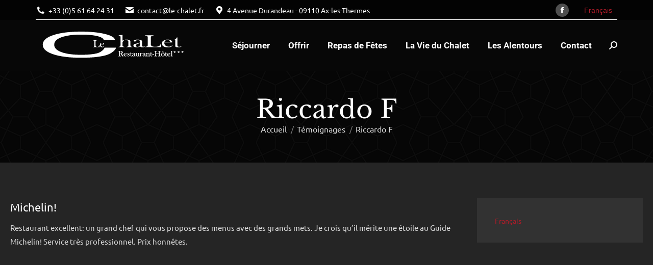

--- FILE ---
content_type: text/html; charset=UTF-8
request_url: https://le-chalet.fr/dt_testimonials/michelin/
body_size: 118562
content:
<!DOCTYPE html> 
<html lang="fr-FR" class="no-js"> 
<head>
<meta charset="UTF-8" />
<link rel="preload" href="https://le-chalet.fr/wp-content/cache/fvm/min/1765140421-csse7c9d402fdd60ad59b6175ae058675056b8d8adebf4341a64ec976d703ff1.css" as="style" media="all" /> 
<link rel="preload" href="https://le-chalet.fr/wp-content/cache/fvm/min/1765140421-cssfd5d99772a6f07e531889de5fa701fdd30d0be00a076718428f8f481f8559.css" as="style" media="all" /> 
<link rel="preload" href="https://le-chalet.fr/wp-content/cache/fvm/min/1765140421-cssd85cf2db1223071eb4486b0f72b2047fde81158769422cddcc524c5970fc2.css" as="style" media="all" /> 
<link rel="preload" href="https://le-chalet.fr/wp-content/cache/fvm/min/1765140421-css74af94119ec102d96393f0a6c526807174cc672b6fb52d58d0e6f7ecceeea.css" as="style" media="all" /> 
<link rel="preload" href="https://le-chalet.fr/wp-content/cache/fvm/min/1765140421-css46817655f763f5845faf97bcadfd592a7e706db7af9fe530714884718e1b6.css" as="style" media="all" /> 
<link rel="preload" href="https://le-chalet.fr/wp-content/cache/fvm/min/1765140421-css521efdb1d5a598e9bc990d3197275224134cd4b8b3b1d760a5024488ce785.css" as="style" media="all" /> 
<link rel="preload" href="https://le-chalet.fr/wp-content/cache/fvm/min/1765140421-cssc7fbce7a68564cf8fe088aeae439989b1efe9a8c9f00206130e262002b171.css" as="style" media="all" /> 
<link rel="preload" href="https://le-chalet.fr/wp-content/cache/fvm/min/1765140421-cssdfc1cb7b7091c5ebf166f405226f096ec3be31db93644be4ad8872e7f2a6b.css" as="style" media="all" /> 
<link rel="preload" href="https://le-chalet.fr/wp-content/cache/fvm/min/1765140421-css2c907785c06825d0b3ccda959ffd7dc58a51852f19ed238b1d9f70c3105b6.css" as="style" media="all" /> 
<link rel="preload" href="https://le-chalet.fr/wp-content/cache/fvm/min/1765140421-cssf25e3b6683c31c15687f31881a4e1e5e2af96878b0217fcfabbb4d85e709b.css" as="style" media="all" /> 
<link rel="preload" href="https://le-chalet.fr/wp-content/cache/fvm/min/1765140421-css2976021dd491014bfe7976a6f6343639ee22ffd9b438259f24d8f2e71162c.css" as="style" media="all" /> 
<link rel="preload" href="https://le-chalet.fr/wp-content/cache/fvm/min/1765140421-css4f846cfe14f56530bdf1947bdfa9dfe9e65d410ea313609910432d60b65e2.css" as="style" media="all" /> 
<link rel="preload" href="https://le-chalet.fr/wp-content/cache/fvm/min/1765140421-css3b1200a376c3cc87bd09f21f1f831faaa4a03850e5377e8a42f39bd670aa3.css" as="style" media="all" /> 
<link rel="preload" href="https://le-chalet.fr/wp-content/cache/fvm/min/1765140421-csscf6a10647b873fb9e15765b9f8b831b99ea7c818f8b73d73a53d6facecf08.css" as="style" media="all" /> 
<link rel="preload" href="https://le-chalet.fr/wp-content/cache/fvm/min/1765140421-css0da72e0fdc84c874e32f879746f1173e3c6d8706d03b82b09ddce08928b24.css" as="style" media="all" /> 
<link rel="preload" href="https://le-chalet.fr/wp-content/cache/fvm/min/1765140421-cssbb92b51ffcd20c0c36de1686016b5dd8d1a7f36aafd9fb8877f2645a8ca18.css" as="style" media="all" /> 
<link rel="preload" href="https://le-chalet.fr/wp-content/cache/fvm/min/1765140421-css8404d7fe22dcc76ed12e21bc8cae8da36a2d3295eb6ffc5b9908098e0f5d1.css" as="style" media="all" /> 
<link rel="preload" href="https://le-chalet.fr/wp-content/cache/fvm/min/1765140421-css417ff8c14636913eb45da83f6b6b54884abfd76b14a28fc88e53cbee18000.css" as="style" media="all" /> 
<link rel="preload" href="https://le-chalet.fr/wp-content/cache/fvm/min/1765140421-css619e158132f0a983b88fa6109fab8d41a7ff5de4edd4f1a1a946b00a6da93.css" as="style" media="all" /> 
<link rel="preload" href="https://le-chalet.fr/wp-content/cache/fvm/min/1765140421-css4f9f7459d559a80417c878f03f5bd145b10b81ddfd0587a0aed45f755a82d.css" as="style" media="all" /> 
<link rel="preload" href="https://le-chalet.fr/wp-content/cache/fvm/min/1765140421-css469bf6b095ed5f1112b567033f829616f0380b224e0ae197fccc7026f32f7.css" as="style" media="all" /> 
<link rel="preload" href="https://le-chalet.fr/wp-content/cache/fvm/min/1765140421-css05e55aa5d3e0abfdce43549abd419623f508f9f4bb16eb5cf4205d59efe5f.css" as="style" media="all" /> 
<link rel="preload" href="https://le-chalet.fr/wp-content/cache/fvm/min/1765140421-css07a3aff72fddc5dd6b45510d15eccd69327b31144c9200200dc4a1fda47ab.css" as="style" media="all" /> 
<link rel="preload" href="https://le-chalet.fr/wp-content/cache/fvm/min/1765140421-css5494e4a14380db80497f76adfad7af651a846c365a4e7442793f57eef11c2.css" as="style" media="all" /> 
<link rel="preload" href="https://le-chalet.fr/wp-content/cache/fvm/min/1765140421-css1765938c344ad45d2ccfc744fe2555bf548eb5d3d7d605298834da65c4cb3.css" as="style" media="all" /> 
<link rel="preload" href="https://le-chalet.fr/wp-content/cache/fvm/min/1765140421-cssd41400ea8fdb014cad97a57598fdcf79a34b3dd7d33c03ce33b654c269d55.css" as="style" media="all" /> 
<link rel="preload" href="https://le-chalet.fr/wp-content/cache/fvm/min/1765140421-cssb9624def206a821fafb48113beb62632b41b312ec75005882d85024b037ba.css" as="style" media="all" /> 
<link rel="preload" href="https://le-chalet.fr/wp-content/cache/fvm/min/1765140421-css1910b51f14b9356233f96471a3a678917554c065e6d273c9bc0a39660ea68.css" as="style" media="all" /> 
<link rel="preload" href="https://le-chalet.fr/wp-content/cache/fvm/min/1765140421-css99b3ca21804f233eb4760232f8dd897b830f9124a0a13edd20d22cd18d04c.css" as="style" media="all" /> 
<link rel="preload" href="https://le-chalet.fr/wp-content/cache/fvm/min/1765140421-css038ea6cd807bdd6718f4abbfaf085751bfbda22f2ce64056e33b76cd747a5.css" as="style" media="all" /> 
<link rel="preload" href="https://le-chalet.fr/wp-content/cache/fvm/min/1765140421-css1a8b7f815202d954d40bef9bee8cc4225fba55262a24954a0147e982a1b1f.css" as="style" media="all" /> 
<link rel="preload" href="https://le-chalet.fr/wp-content/cache/fvm/min/1765140421-css37daf0ba42e17ea8002b90214ff2bde49f14933f699ec41c31cfb9058f262.css" as="style" media="all" /> 
<link rel="preload" href="https://le-chalet.fr/wp-content/cache/fvm/min/1765140421-css28e69392e75a2f3656b262ec3ae568f13489e714cdbd4e80ef0a63323d67c.css" as="style" media="all" /> 
<link rel="preload" href="https://le-chalet.fr/wp-content/cache/fvm/min/1765140421-csseeb5987ad491c43e150a98ab5070d324606c4fa8ce44974627733720f1720.css" as="style" media="all" /> 
<link rel="preload" href="https://le-chalet.fr/wp-content/cache/fvm/min/1765140421-css244269439ce168904c05335fd75e29df165d4e4eb56207060929841f9fb30.css" as="style" media="all" />
<script data-cfasync="false">if(navigator.userAgent.match(/MSIE|Internet Explorer/i)||navigator.userAgent.match(/Trident\/7\..*?rv:11/i)){var href=document.location.href;if(!href.match(/[?&]iebrowser/)){if(href.indexOf("?")==-1){if(href.indexOf("#")==-1){document.location.href=href+"?iebrowser=1"}else{document.location.href=href.replace("#","?iebrowser=1#")}}else{if(href.indexOf("#")==-1){document.location.href=href+"&iebrowser=1"}else{document.location.href=href.replace("#","&iebrowser=1#")}}}}</script>
<script data-cfasync="false">class FVMLoader{constructor(e){this.triggerEvents=e,this.eventOptions={passive:!0},this.userEventListener=this.triggerListener.bind(this),this.delayedScripts={normal:[],async:[],defer:[]},this.allJQueries=[]}_addUserInteractionListener(e){this.triggerEvents.forEach(t=>window.addEventListener(t,e.userEventListener,e.eventOptions))}_removeUserInteractionListener(e){this.triggerEvents.forEach(t=>window.removeEventListener(t,e.userEventListener,e.eventOptions))}triggerListener(){this._removeUserInteractionListener(this),"loading"===document.readyState?document.addEventListener("DOMContentLoaded",this._loadEverythingNow.bind(this)):this._loadEverythingNow()}async _loadEverythingNow(){this._runAllDelayedCSS(),this._delayEventListeners(),this._delayJQueryReady(this),this._handleDocumentWrite(),this._registerAllDelayedScripts(),await this._loadScriptsFromList(this.delayedScripts.normal),await this._loadScriptsFromList(this.delayedScripts.defer),await this._loadScriptsFromList(this.delayedScripts.async),await this._triggerDOMContentLoaded(),await this._triggerWindowLoad(),window.dispatchEvent(new Event("wpr-allScriptsLoaded"))}_registerAllDelayedScripts(){document.querySelectorAll("script[type=fvmdelay]").forEach(e=>{e.hasAttribute("src")?e.hasAttribute("async")&&!1!==e.async?this.delayedScripts.async.push(e):e.hasAttribute("defer")&&!1!==e.defer||"module"===e.getAttribute("data-type")?this.delayedScripts.defer.push(e):this.delayedScripts.normal.push(e):this.delayedScripts.normal.push(e)})}_runAllDelayedCSS(){document.querySelectorAll("link[rel=fvmdelay]").forEach(e=>{e.setAttribute("rel","stylesheet")})}async _transformScript(e){return await this._requestAnimFrame(),new Promise(t=>{const n=document.createElement("script");let r;[...e.attributes].forEach(e=>{let t=e.nodeName;"type"!==t&&("data-type"===t&&(t="type",r=e.nodeValue),n.setAttribute(t,e.nodeValue))}),e.hasAttribute("src")?(n.addEventListener("load",t),n.addEventListener("error",t)):(n.text=e.text,t()),e.parentNode.replaceChild(n,e)})}async _loadScriptsFromList(e){const t=e.shift();return t?(await this._transformScript(t),this._loadScriptsFromList(e)):Promise.resolve()}_delayEventListeners(){let e={};function t(t,n){!function(t){function n(n){return e[t].eventsToRewrite.indexOf(n)>=0?"wpr-"+n:n}e[t]||(e[t]={originalFunctions:{add:t.addEventListener,remove:t.removeEventListener},eventsToRewrite:[]},t.addEventListener=function(){arguments[0]=n(arguments[0]),e[t].originalFunctions.add.apply(t,arguments)},t.removeEventListener=function(){arguments[0]=n(arguments[0]),e[t].originalFunctions.remove.apply(t,arguments)})}(t),e[t].eventsToRewrite.push(n)}function n(e,t){let n=e[t];Object.defineProperty(e,t,{get:()=>n||function(){},set(r){e["wpr"+t]=n=r}})}t(document,"DOMContentLoaded"),t(window,"DOMContentLoaded"),t(window,"load"),t(window,"pageshow"),t(document,"readystatechange"),n(document,"onreadystatechange"),n(window,"onload"),n(window,"onpageshow")}_delayJQueryReady(e){let t=window.jQuery;Object.defineProperty(window,"jQuery",{get:()=>t,set(n){if(n&&n.fn&&!e.allJQueries.includes(n)){n.fn.ready=n.fn.init.prototype.ready=function(t){e.domReadyFired?t.bind(document)(n):document.addEventListener("DOMContentLoaded2",()=>t.bind(document)(n))};const t=n.fn.on;n.fn.on=n.fn.init.prototype.on=function(){if(this[0]===window){function e(e){return e.split(" ").map(e=>"load"===e||0===e.indexOf("load.")?"wpr-jquery-load":e).join(" ")}"string"==typeof arguments[0]||arguments[0]instanceof String?arguments[0]=e(arguments[0]):"object"==typeof arguments[0]&&Object.keys(arguments[0]).forEach(t=>{delete Object.assign(arguments[0],{[e(t)]:arguments[0][t]})[t]})}return t.apply(this,arguments),this},e.allJQueries.push(n)}t=n}})}async _triggerDOMContentLoaded(){this.domReadyFired=!0,await this._requestAnimFrame(),document.dispatchEvent(new Event("DOMContentLoaded2")),await this._requestAnimFrame(),window.dispatchEvent(new Event("DOMContentLoaded2")),await this._requestAnimFrame(),document.dispatchEvent(new Event("wpr-readystatechange")),await this._requestAnimFrame(),document.wpronreadystatechange&&document.wpronreadystatechange()}async _triggerWindowLoad(){await this._requestAnimFrame(),window.dispatchEvent(new Event("wpr-load")),await this._requestAnimFrame(),window.wpronload&&window.wpronload(),await this._requestAnimFrame(),this.allJQueries.forEach(e=>e(window).trigger("wpr-jquery-load")),window.dispatchEvent(new Event("wpr-pageshow")),await this._requestAnimFrame(),window.wpronpageshow&&window.wpronpageshow()}_handleDocumentWrite(){const e=new Map;document.write=document.writeln=function(t){const n=document.currentScript,r=document.createRange(),i=n.parentElement;let a=e.get(n);void 0===a&&(a=n.nextSibling,e.set(n,a));const s=document.createDocumentFragment();r.setStart(s,0),s.appendChild(r.createContextualFragment(t)),i.insertBefore(s,a)}}async _requestAnimFrame(){return new Promise(e=>requestAnimationFrame(e))}static run(){const e=new FVMLoader(["keydown","mousemove","touchmove","touchstart","touchend","wheel"]);e._addUserInteractionListener(e)}}FVMLoader.run();</script>
<meta name="viewport" content="width=device-width, initial-scale=1, maximum-scale=1, user-scalable=0"/>
<meta name='robots' content='index, follow, max-image-preview:large, max-snippet:-1, max-video-preview:-1' /><title>Riccardo F - Le Chalet - Restaurant Gastronomique et Hôtel ***</title>
<link rel="canonical" href="https://le-chalet.fr/dt_testimonials/michelin/" />
<meta property="og:locale" content="fr_FR" />
<meta property="og:type" content="article" />
<meta property="og:title" content="Riccardo F - Le Chalet - Restaurant Gastronomique et Hôtel ***" />
<meta property="og:description" content="Michelin! Restaurant excellent: un grand chef qui vous propose des menus avec des grands mets. Je crois qu’il mérite une étoile au Guide Michelin! Service très professionnel. Prix honnêtes." />
<meta property="og:url" content="https://le-chalet.fr/dt_testimonials/michelin/" />
<meta property="og:site_name" content="Le Chalet - Restaurant Gastronomique et Hôtel ***" />
<meta property="article:modified_time" content="2018-04-04T20:09:13+00:00" />
<meta property="og:image" content="https://le-chalet.fr/wp-content/uploads/2018/01/Avatar-54-Trip-Advisor-Restaurant-Hôtel-le-Chalet.jpg" />
<meta property="og:image:width" content="450" />
<meta property="og:image:height" content="450" />
<meta property="og:image:type" content="image/jpeg" />
<meta name="twitter:card" content="summary_large_image" />
<script type="application/ld+json" class="yoast-schema-graph">{"@context":"https://schema.org","@graph":[{"@type":"WebPage","@id":"https://le-chalet.fr/dt_testimonials/michelin/","url":"https://le-chalet.fr/dt_testimonials/michelin/","name":"Riccardo F - Le Chalet - Restaurant Gastronomique et Hôtel ***","isPartOf":{"@id":"https://le-chalet.fr/#website"},"primaryImageOfPage":{"@id":"https://le-chalet.fr/dt_testimonials/michelin/#primaryimage"},"image":{"@id":"https://le-chalet.fr/dt_testimonials/michelin/#primaryimage"},"thumbnailUrl":"https://le-chalet.fr/wp-content/uploads/2018/01/Avatar-54-Trip-Advisor-Restaurant-Hôtel-le-Chalet.jpg","datePublished":"2018-01-27T05:23:36+00:00","dateModified":"2018-04-04T20:09:13+00:00","breadcrumb":{"@id":"https://le-chalet.fr/dt_testimonials/michelin/#breadcrumb"},"inLanguage":"fr-FR","potentialAction":[{"@type":"ReadAction","target":["https://le-chalet.fr/dt_testimonials/michelin/"]}]},{"@type":"ImageObject","inLanguage":"fr-FR","@id":"https://le-chalet.fr/dt_testimonials/michelin/#primaryimage","url":"https://le-chalet.fr/wp-content/uploads/2018/01/Avatar-54-Trip-Advisor-Restaurant-Hôtel-le-Chalet.jpg","contentUrl":"https://le-chalet.fr/wp-content/uploads/2018/01/Avatar-54-Trip-Advisor-Restaurant-Hôtel-le-Chalet.jpg","width":450,"height":450},{"@type":"BreadcrumbList","@id":"https://le-chalet.fr/dt_testimonials/michelin/#breadcrumb","itemListElement":[{"@type":"ListItem","position":1,"name":"Accueil","item":"https://le-chalet.fr/"},{"@type":"ListItem","position":2,"name":"Témoignages","item":"https://le-chalet.fr/dt_testimonials/"},{"@type":"ListItem","position":3,"name":"Riccardo F"}]},{"@type":"WebSite","@id":"https://le-chalet.fr/#website","url":"https://le-chalet.fr/","name":"Le Chalet - Restaurant Gastronomique et Hôtel ***","description":"","publisher":{"@id":"https://le-chalet.fr/#organization"},"potentialAction":[{"@type":"SearchAction","target":{"@type":"EntryPoint","urlTemplate":"https://le-chalet.fr/?s={search_term_string}"},"query-input":{"@type":"PropertyValueSpecification","valueRequired":true,"valueName":"search_term_string"}}],"inLanguage":"fr-FR"},{"@type":"Organization","@id":"https://le-chalet.fr/#organization","name":"Gère ton Web - Camille Piombo","url":"https://le-chalet.fr/","logo":{"@type":"ImageObject","inLanguage":"fr-FR","@id":"https://le-chalet.fr/#/schema/logo/image/","url":"https://le-chalet.fr/wp-content/uploads/2018/10/google.png","contentUrl":"https://le-chalet.fr/wp-content/uploads/2018/10/google.png","width":332,"height":332,"caption":"Gère ton Web - Camille Piombo"},"image":{"@id":"https://le-chalet.fr/#/schema/logo/image/"}}]}</script>
<link rel="alternate" type="application/rss+xml" title="Le Chalet - Restaurant Gastronomique et Hôtel *** &raquo; Flux" href="https://le-chalet.fr/feed/" />
<link rel="alternate" type="application/rss+xml" title="Le Chalet - Restaurant Gastronomique et Hôtel *** &raquo; Flux des commentaires" href="https://le-chalet.fr/comments/feed/" /> 
<link rel="profile" href="https://gmpg.org/xfn/11" /> 
<!-- <link href="https://le-chalet.fr/wp-content/cache/fvm/min/1765140421-csse7c9d402fdd60ad59b6175ae058675056b8d8adebf4341a64ec976d703ff1.css" rel="stylesheet" media="all"> -->
<link rel="stylesheet" type="text/css" href="//le-chalet.fr/wp-content/cache/wpfc-minified/k9zcg3me/fdi0a.css" media="all"/> 
<script id="cookieyes" type="text/javascript" src="https://cdn-cookieyes.com/client_data/8b7a5168ee93ecf598fff332/script.js"></script>
<style id='wp-img-auto-sizes-contain-inline-css' media="all">img:is([sizes=auto i],[sizes^="auto," i]){contain-intrinsic-size:3000px 1500px}</style> 
<!-- <link rel='stylesheet' id='jetpack_related-posts-css' href='https://le-chalet.fr/wp-content/cache/fvm/min/1765140421-cssfd5d99772a6f07e531889de5fa701fdd30d0be00a076718428f8f481f8559.css' media='all' /> --> 
<!-- <link rel='stylesheet' id='layerslider-css' href='https://le-chalet.fr/wp-content/cache/fvm/min/1765140421-cssd85cf2db1223071eb4486b0f72b2047fde81158769422cddcc524c5970fc2.css' media='all' /> --> 
<!-- <link rel='stylesheet' id='wp-block-library-css' href='https://le-chalet.fr/wp-content/cache/fvm/min/1765140421-css74af94119ec102d96393f0a6c526807174cc672b6fb52d58d0e6f7ecceeea.css' media='all' /> -->
<link rel="stylesheet" type="text/css" href="//le-chalet.fr/wp-content/cache/wpfc-minified/f1kn8gcp/fdi0o.css" media="all"/> 
<style id='wp-block-library-theme-inline-css' media="all">.wp-block-audio :where(figcaption){color:#555;font-size:13px;text-align:center}.is-dark-theme .wp-block-audio :where(figcaption){color:#ffffffa6}.wp-block-audio{margin:0 0 1em}.wp-block-code{border:1px solid #ccc;border-radius:4px;font-family:Menlo,Consolas,monaco,monospace;padding:.8em 1em}.wp-block-embed :where(figcaption){color:#555;font-size:13px;text-align:center}.is-dark-theme .wp-block-embed :where(figcaption){color:#ffffffa6}.wp-block-embed{margin:0 0 1em}.blocks-gallery-caption{color:#555;font-size:13px;text-align:center}.is-dark-theme .blocks-gallery-caption{color:#ffffffa6}:root :where(.wp-block-image figcaption){color:#555;font-size:13px;text-align:center}.is-dark-theme :root :where(.wp-block-image figcaption){color:#ffffffa6}.wp-block-image{margin:0 0 1em}.wp-block-pullquote{border-bottom:4px solid;border-top:4px solid;color:currentColor;margin-bottom:1.75em}.wp-block-pullquote :where(cite),.wp-block-pullquote :where(footer),.wp-block-pullquote__citation{color:currentColor;font-size:.8125em;font-style:normal;text-transform:uppercase}.wp-block-quote{border-left:.25em solid;margin:0 0 1.75em;padding-left:1em}.wp-block-quote cite,.wp-block-quote footer{color:currentColor;font-size:.8125em;font-style:normal;position:relative}.wp-block-quote:where(.has-text-align-right){border-left:none;border-right:.25em solid;padding-left:0;padding-right:1em}.wp-block-quote:where(.has-text-align-center){border:none;padding-left:0}.wp-block-quote.is-large,.wp-block-quote.is-style-large,.wp-block-quote:where(.is-style-plain){border:none}.wp-block-search .wp-block-search__label{font-weight:700}.wp-block-search__button{border:1px solid #ccc;padding:.375em .625em}:where(.wp-block-group.has-background){padding:1.25em 2.375em}.wp-block-separator.has-css-opacity{opacity:.4}.wp-block-separator{border:none;border-bottom:2px solid;margin-left:auto;margin-right:auto}.wp-block-separator.has-alpha-channel-opacity{opacity:1}.wp-block-separator:not(.is-style-wide):not(.is-style-dots){width:100px}.wp-block-separator.has-background:not(.is-style-dots){border-bottom:none;height:1px}.wp-block-separator.has-background:not(.is-style-wide):not(.is-style-dots){height:2px}.wp-block-table{margin:0 0 1em}.wp-block-table td,.wp-block-table th{word-break:normal}.wp-block-table :where(figcaption){color:#555;font-size:13px;text-align:center}.is-dark-theme .wp-block-table :where(figcaption){color:#ffffffa6}.wp-block-video :where(figcaption){color:#555;font-size:13px;text-align:center}.is-dark-theme .wp-block-video :where(figcaption){color:#ffffffa6}.wp-block-video{margin:0 0 1em}:root :where(.wp-block-template-part.has-background){margin-bottom:0;margin-top:0;padding:1.25em 2.375em}</style> 
<style id='classic-theme-styles-inline-css' media="all">/*! This file is auto-generated */ .wp-block-button__link{color:#fff;background-color:#32373c;border-radius:9999px;box-shadow:none;text-decoration:none;padding:calc(.667em + 2px) calc(1.333em + 2px);font-size:1.125em}.wp-block-file__button{background:#32373c;color:#fff;text-decoration:none}</style> 
<!-- <link rel='stylesheet' id='wp-components-css' href='https://le-chalet.fr/wp-content/cache/fvm/min/1765140421-css46817655f763f5845faf97bcadfd592a7e706db7af9fe530714884718e1b6.css' media='all' /> --> 
<!-- <link rel='stylesheet' id='wp-preferences-css' href='https://le-chalet.fr/wp-content/cache/fvm/min/1765140421-css521efdb1d5a598e9bc990d3197275224134cd4b8b3b1d760a5024488ce785.css' media='all' /> --> 
<!-- <link rel='stylesheet' id='wp-block-editor-css' href='https://le-chalet.fr/wp-content/cache/fvm/min/1765140421-cssc7fbce7a68564cf8fe088aeae439989b1efe9a8c9f00206130e262002b171.css' media='all' /> --> 
<!-- <link rel='stylesheet' id='popup-maker-block-library-style-css' href='https://le-chalet.fr/wp-content/cache/fvm/min/1765140421-cssdfc1cb7b7091c5ebf166f405226f096ec3be31db93644be4ad8872e7f2a6b.css' media='all' /> --> 
<!-- <link rel='stylesheet' id='mediaelement-css' href='https://le-chalet.fr/wp-content/cache/fvm/min/1765140421-css2c907785c06825d0b3ccda959ffd7dc58a51852f19ed238b1d9f70c3105b6.css' media='all' /> --> 
<!-- <link rel='stylesheet' id='wp-mediaelement-css' href='https://le-chalet.fr/wp-content/cache/fvm/min/1765140421-cssf25e3b6683c31c15687f31881a4e1e5e2af96878b0217fcfabbb4d85e709b.css' media='all' /> -->
<link rel="stylesheet" type="text/css" href="//le-chalet.fr/wp-content/cache/wpfc-minified/dqpjik4p/fdi0a.css" media="all"/> 
<style id='jetpack-sharing-buttons-style-inline-css' media="all">.jetpack-sharing-buttons__services-list{display:flex;flex-direction:row;flex-wrap:wrap;gap:0;list-style-type:none;margin:5px;padding:0}.jetpack-sharing-buttons__services-list.has-small-icon-size{font-size:12px}.jetpack-sharing-buttons__services-list.has-normal-icon-size{font-size:16px}.jetpack-sharing-buttons__services-list.has-large-icon-size{font-size:24px}.jetpack-sharing-buttons__services-list.has-huge-icon-size{font-size:36px}@media print{.jetpack-sharing-buttons__services-list{display:none!important}}.editor-styles-wrapper .wp-block-jetpack-sharing-buttons{gap:0;padding-inline-start:0}ul.jetpack-sharing-buttons__services-list.has-background{padding:1.25em 2.375em}</style> 
<style id='global-styles-inline-css' media="all">:root{--wp--preset--aspect-ratio--square:1;--wp--preset--aspect-ratio--4-3:4/3;--wp--preset--aspect-ratio--3-4:3/4;--wp--preset--aspect-ratio--3-2:3/2;--wp--preset--aspect-ratio--2-3:2/3;--wp--preset--aspect-ratio--16-9:16/9;--wp--preset--aspect-ratio--9-16:9/16;--wp--preset--color--black:#000000;--wp--preset--color--cyan-bluish-gray:#abb8c3;--wp--preset--color--white:#FFF;--wp--preset--color--pale-pink:#f78da7;--wp--preset--color--vivid-red:#cf2e2e;--wp--preset--color--luminous-vivid-orange:#ff6900;--wp--preset--color--luminous-vivid-amber:#fcb900;--wp--preset--color--light-green-cyan:#7bdcb5;--wp--preset--color--vivid-green-cyan:#00d084;--wp--preset--color--pale-cyan-blue:#8ed1fc;--wp--preset--color--vivid-cyan-blue:#0693e3;--wp--preset--color--vivid-purple:#9b51e0;--wp--preset--color--accent:#ad1c29;--wp--preset--color--dark-gray:#111;--wp--preset--color--light-gray:#767676;--wp--preset--gradient--vivid-cyan-blue-to-vivid-purple:linear-gradient(135deg,rgb(6,147,227) 0%,rgb(155,81,224) 100%);--wp--preset--gradient--light-green-cyan-to-vivid-green-cyan:linear-gradient(135deg,rgb(122,220,180) 0%,rgb(0,208,130) 100%);--wp--preset--gradient--luminous-vivid-amber-to-luminous-vivid-orange:linear-gradient(135deg,rgb(252,185,0) 0%,rgb(255,105,0) 100%);--wp--preset--gradient--luminous-vivid-orange-to-vivid-red:linear-gradient(135deg,rgb(255,105,0) 0%,rgb(207,46,46) 100%);--wp--preset--gradient--very-light-gray-to-cyan-bluish-gray:linear-gradient(135deg,rgb(238,238,238) 0%,rgb(169,184,195) 100%);--wp--preset--gradient--cool-to-warm-spectrum:linear-gradient(135deg,rgb(74,234,220) 0%,rgb(151,120,209) 20%,rgb(207,42,186) 40%,rgb(238,44,130) 60%,rgb(251,105,98) 80%,rgb(254,248,76) 100%);--wp--preset--gradient--blush-light-purple:linear-gradient(135deg,rgb(255,206,236) 0%,rgb(152,150,240) 100%);--wp--preset--gradient--blush-bordeaux:linear-gradient(135deg,rgb(254,205,165) 0%,rgb(254,45,45) 50%,rgb(107,0,62) 100%);--wp--preset--gradient--luminous-dusk:linear-gradient(135deg,rgb(255,203,112) 0%,rgb(199,81,192) 50%,rgb(65,88,208) 100%);--wp--preset--gradient--pale-ocean:linear-gradient(135deg,rgb(255,245,203) 0%,rgb(182,227,212) 50%,rgb(51,167,181) 100%);--wp--preset--gradient--electric-grass:linear-gradient(135deg,rgb(202,248,128) 0%,rgb(113,206,126) 100%);--wp--preset--gradient--midnight:linear-gradient(135deg,rgb(2,3,129) 0%,rgb(40,116,252) 100%);--wp--preset--font-size--small:13px;--wp--preset--font-size--medium:20px;--wp--preset--font-size--large:36px;--wp--preset--font-size--x-large:42px;--wp--preset--spacing--20:0.44rem;--wp--preset--spacing--30:0.67rem;--wp--preset--spacing--40:1rem;--wp--preset--spacing--50:1.5rem;--wp--preset--spacing--60:2.25rem;--wp--preset--spacing--70:3.38rem;--wp--preset--spacing--80:5.06rem;--wp--preset--shadow--natural:6px 6px 9px rgba(0, 0, 0, 0.2);--wp--preset--shadow--deep:12px 12px 50px rgba(0, 0, 0, 0.4);--wp--preset--shadow--sharp:6px 6px 0px rgba(0, 0, 0, 0.2);--wp--preset--shadow--outlined:6px 6px 0px -3px rgb(255, 255, 255), 6px 6px rgb(0, 0, 0);--wp--preset--shadow--crisp:6px 6px 0px rgb(0, 0, 0)}:where(.is-layout-flex){gap:.5em}:where(.is-layout-grid){gap:.5em}body .is-layout-flex{display:flex}.is-layout-flex{flex-wrap:wrap;align-items:center}.is-layout-flex>:is(*,div){margin:0}body .is-layout-grid{display:grid}.is-layout-grid>:is(*,div){margin:0}:where(.wp-block-columns.is-layout-flex){gap:2em}:where(.wp-block-columns.is-layout-grid){gap:2em}:where(.wp-block-post-template.is-layout-flex){gap:1.25em}:where(.wp-block-post-template.is-layout-grid){gap:1.25em}.has-black-color{color:var(--wp--preset--color--black)!important}.has-cyan-bluish-gray-color{color:var(--wp--preset--color--cyan-bluish-gray)!important}.has-white-color{color:var(--wp--preset--color--white)!important}.has-pale-pink-color{color:var(--wp--preset--color--pale-pink)!important}.has-vivid-red-color{color:var(--wp--preset--color--vivid-red)!important}.has-luminous-vivid-orange-color{color:var(--wp--preset--color--luminous-vivid-orange)!important}.has-luminous-vivid-amber-color{color:var(--wp--preset--color--luminous-vivid-amber)!important}.has-light-green-cyan-color{color:var(--wp--preset--color--light-green-cyan)!important}.has-vivid-green-cyan-color{color:var(--wp--preset--color--vivid-green-cyan)!important}.has-pale-cyan-blue-color{color:var(--wp--preset--color--pale-cyan-blue)!important}.has-vivid-cyan-blue-color{color:var(--wp--preset--color--vivid-cyan-blue)!important}.has-vivid-purple-color{color:var(--wp--preset--color--vivid-purple)!important}.has-black-background-color{background-color:var(--wp--preset--color--black)!important}.has-cyan-bluish-gray-background-color{background-color:var(--wp--preset--color--cyan-bluish-gray)!important}.has-white-background-color{background-color:var(--wp--preset--color--white)!important}.has-pale-pink-background-color{background-color:var(--wp--preset--color--pale-pink)!important}.has-vivid-red-background-color{background-color:var(--wp--preset--color--vivid-red)!important}.has-luminous-vivid-orange-background-color{background-color:var(--wp--preset--color--luminous-vivid-orange)!important}.has-luminous-vivid-amber-background-color{background-color:var(--wp--preset--color--luminous-vivid-amber)!important}.has-light-green-cyan-background-color{background-color:var(--wp--preset--color--light-green-cyan)!important}.has-vivid-green-cyan-background-color{background-color:var(--wp--preset--color--vivid-green-cyan)!important}.has-pale-cyan-blue-background-color{background-color:var(--wp--preset--color--pale-cyan-blue)!important}.has-vivid-cyan-blue-background-color{background-color:var(--wp--preset--color--vivid-cyan-blue)!important}.has-vivid-purple-background-color{background-color:var(--wp--preset--color--vivid-purple)!important}.has-black-border-color{border-color:var(--wp--preset--color--black)!important}.has-cyan-bluish-gray-border-color{border-color:var(--wp--preset--color--cyan-bluish-gray)!important}.has-white-border-color{border-color:var(--wp--preset--color--white)!important}.has-pale-pink-border-color{border-color:var(--wp--preset--color--pale-pink)!important}.has-vivid-red-border-color{border-color:var(--wp--preset--color--vivid-red)!important}.has-luminous-vivid-orange-border-color{border-color:var(--wp--preset--color--luminous-vivid-orange)!important}.has-luminous-vivid-amber-border-color{border-color:var(--wp--preset--color--luminous-vivid-amber)!important}.has-light-green-cyan-border-color{border-color:var(--wp--preset--color--light-green-cyan)!important}.has-vivid-green-cyan-border-color{border-color:var(--wp--preset--color--vivid-green-cyan)!important}.has-pale-cyan-blue-border-color{border-color:var(--wp--preset--color--pale-cyan-blue)!important}.has-vivid-cyan-blue-border-color{border-color:var(--wp--preset--color--vivid-cyan-blue)!important}.has-vivid-purple-border-color{border-color:var(--wp--preset--color--vivid-purple)!important}.has-vivid-cyan-blue-to-vivid-purple-gradient-background{background:var(--wp--preset--gradient--vivid-cyan-blue-to-vivid-purple)!important}.has-light-green-cyan-to-vivid-green-cyan-gradient-background{background:var(--wp--preset--gradient--light-green-cyan-to-vivid-green-cyan)!important}.has-luminous-vivid-amber-to-luminous-vivid-orange-gradient-background{background:var(--wp--preset--gradient--luminous-vivid-amber-to-luminous-vivid-orange)!important}.has-luminous-vivid-orange-to-vivid-red-gradient-background{background:var(--wp--preset--gradient--luminous-vivid-orange-to-vivid-red)!important}.has-very-light-gray-to-cyan-bluish-gray-gradient-background{background:var(--wp--preset--gradient--very-light-gray-to-cyan-bluish-gray)!important}.has-cool-to-warm-spectrum-gradient-background{background:var(--wp--preset--gradient--cool-to-warm-spectrum)!important}.has-blush-light-purple-gradient-background{background:var(--wp--preset--gradient--blush-light-purple)!important}.has-blush-bordeaux-gradient-background{background:var(--wp--preset--gradient--blush-bordeaux)!important}.has-luminous-dusk-gradient-background{background:var(--wp--preset--gradient--luminous-dusk)!important}.has-pale-ocean-gradient-background{background:var(--wp--preset--gradient--pale-ocean)!important}.has-electric-grass-gradient-background{background:var(--wp--preset--gradient--electric-grass)!important}.has-midnight-gradient-background{background:var(--wp--preset--gradient--midnight)!important}.has-small-font-size{font-size:var(--wp--preset--font-size--small)!important}.has-medium-font-size{font-size:var(--wp--preset--font-size--medium)!important}.has-large-font-size{font-size:var(--wp--preset--font-size--large)!important}.has-x-large-font-size{font-size:var(--wp--preset--font-size--x-large)!important}:where(.wp-block-post-template.is-layout-flex){gap:1.25em}:where(.wp-block-post-template.is-layout-grid){gap:1.25em}:where(.wp-block-term-template.is-layout-flex){gap:1.25em}:where(.wp-block-term-template.is-layout-grid){gap:1.25em}:where(.wp-block-columns.is-layout-flex){gap:2em}:where(.wp-block-columns.is-layout-grid){gap:2em}:root :where(.wp-block-pullquote){font-size:1.5em;line-height:1.6}</style> 
<!-- <link rel='stylesheet' id='go-pricing-styles-css' href='https://le-chalet.fr/wp-content/cache/fvm/min/1765140421-css2976021dd491014bfe7976a6f6343639ee22ffd9b438259f24d8f2e71162c.css' media='all' /> --> 
<!-- <link rel='stylesheet' id='js_composer_front-css' href='https://le-chalet.fr/wp-content/cache/fvm/min/1765140421-css4f846cfe14f56530bdf1947bdfa9dfe9e65d410ea313609910432d60b65e2.css' media='all' /> --> 
<!-- <link rel='stylesheet' id='dashicons-css' href='https://le-chalet.fr/wp-content/cache/fvm/min/1765140421-css3b1200a376c3cc87bd09f21f1f831faaa4a03850e5377e8a42f39bd670aa3.css' media='all' /> --> 
<!-- <link rel='stylesheet' id='nf-display-css' href='https://le-chalet.fr/wp-content/cache/fvm/min/1765140421-csscf6a10647b873fb9e15765b9f8b831b99ea7c818f8b73d73a53d6facecf08.css' media='all' /> --> 
<!-- <link rel='stylesheet' id='nf-flatpickr-css' href='https://le-chalet.fr/wp-content/cache/fvm/min/1765140421-css0da72e0fdc84c874e32f879746f1173e3c6d8706d03b82b09ddce08928b24.css' media='all' /> --> 
<!-- <link rel='stylesheet' id='theme.css-css' href='https://le-chalet.fr/wp-content/cache/fvm/min/1765140421-cssbb92b51ffcd20c0c36de1686016b5dd8d1a7f36aafd9fb8877f2645a8ca18.css' media='all' /> --> 
<!-- <link rel='stylesheet' id='the7-font-css' href='https://le-chalet.fr/wp-content/cache/fvm/min/1765140421-css8404d7fe22dcc76ed12e21bc8cae8da36a2d3295eb6ffc5b9908098e0f5d1.css' media='all' /> --> 
<!-- <link rel='stylesheet' id='the7-awesome-fonts-css' href='https://le-chalet.fr/wp-content/cache/fvm/min/1765140421-css417ff8c14636913eb45da83f6b6b54884abfd76b14a28fc88e53cbee18000.css' media='all' /> --> 
<!-- <link rel='stylesheet' id='the7-awesome-fonts-back-css' href='https://le-chalet.fr/wp-content/cache/fvm/min/1765140421-css619e158132f0a983b88fa6109fab8d41a7ff5de4edd4f1a1a946b00a6da93.css' media='all' /> --> 
<!-- <link rel='stylesheet' id='the7-Defaults-css' href='https://le-chalet.fr/wp-content/cache/fvm/min/1765140421-css4f9f7459d559a80417c878f03f5bd145b10b81ddfd0587a0aed45f755a82d.css' media='all' /> --> 
<!-- <link rel='stylesheet' id='dt-web-fonts-css' href='https://le-chalet.fr/wp-content/cache/fvm/min/1765140421-css469bf6b095ed5f1112b567033f829616f0380b224e0ae197fccc7026f32f7.css' media='all' /> --> 
<!-- <link rel='stylesheet' id='dt-main-css' href='https://le-chalet.fr/wp-content/cache/fvm/min/1765140421-css05e55aa5d3e0abfdce43549abd419623f508f9f4bb16eb5cf4205d59efe5f.css' media='all' /> -->
<link rel="stylesheet" type="text/css" href="//le-chalet.fr/wp-content/cache/wpfc-minified/7nzlunei/fdi0o.css" media="all"/> 
<style id='dt-main-inline-css' media="all">body #load{display:block;height:100%;overflow:hidden;position:fixed;width:100%;z-index:9901;opacity:1;visibility:visible;transition:all .35s ease-out}.load-wrap{width:100%;height:100%;background-position:center center;background-repeat:no-repeat;text-align:center;display:-ms-flexbox;display:-ms-flex;display:flex;-ms-align-items:center;-ms-flex-align:center;align-items:center;-ms-flex-flow:column wrap;flex-flow:column wrap;-ms-flex-pack:center;-ms-justify-content:center;justify-content:center}.load-wrap>svg{position:absolute;top:50%;left:50%;transform:translate(-50%,-50%)}#load{background:var(--the7-elementor-beautiful-loading-bg,#252525);--the7-beautiful-spinner-color2:var(--the7-beautiful-spinner-color,#db1c1c)}</style> 
<!-- <link rel='stylesheet' id='the7-custom-scrollbar-css' href='https://le-chalet.fr/wp-content/cache/fvm/min/1765140421-css07a3aff72fddc5dd6b45510d15eccd69327b31144c9200200dc4a1fda47ab.css' media='all' /> --> 
<!-- <link rel='stylesheet' id='the7-wpbakery-css' href='https://le-chalet.fr/wp-content/cache/fvm/min/1765140421-css5494e4a14380db80497f76adfad7af651a846c365a4e7442793f57eef11c2.css' media='all' /> --> 
<!-- <link rel='stylesheet' id='the7-core-css' href='https://le-chalet.fr/wp-content/cache/fvm/min/1765140421-css1765938c344ad45d2ccfc744fe2555bf548eb5d3d7d605298834da65c4cb3.css' media='all' /> --> 
<!-- <link rel='stylesheet' id='the7-css-vars-css' href='https://le-chalet.fr/wp-content/cache/fvm/min/1765140421-cssd41400ea8fdb014cad97a57598fdcf79a34b3dd7d33c03ce33b654c269d55.css' media='all' /> --> 
<!-- <link rel='stylesheet' id='dt-custom-css' href='https://le-chalet.fr/wp-content/cache/fvm/min/1765140421-cssb9624def206a821fafb48113beb62632b41b312ec75005882d85024b037ba.css' media='all' /> --> 
<!-- <link rel='stylesheet' id='dt-media-css' href='https://le-chalet.fr/wp-content/cache/fvm/min/1765140421-css1910b51f14b9356233f96471a3a678917554c065e6d273c9bc0a39660ea68.css' media='all' /> --> 
<!-- <link rel='stylesheet' id='the7-mega-menu-css' href='https://le-chalet.fr/wp-content/cache/fvm/min/1765140421-css99b3ca21804f233eb4760232f8dd897b830f9124a0a13edd20d22cd18d04c.css' media='all' /> --> 
<!-- <link rel='stylesheet' id='the7-stripes-css' href='https://le-chalet.fr/wp-content/cache/fvm/min/1765140421-css038ea6cd807bdd6718f4abbfaf085751bfbda22f2ce64056e33b76cd747a5.css' media='all' /> --> 
<!-- <link rel='stylesheet' id='the7-elements-albums-portfolio-css' href='https://le-chalet.fr/wp-content/cache/fvm/min/1765140421-css1a8b7f815202d954d40bef9bee8cc4225fba55262a24954a0147e982a1b1f.css' media='all' /> --> 
<!-- <link rel='stylesheet' id='wpml.less-css' href='https://le-chalet.fr/wp-content/cache/fvm/min/1765140421-css37daf0ba42e17ea8002b90214ff2bde49f14933f699ec41c31cfb9058f262.css' media='all' /> --> 
<!-- <link rel='stylesheet' id='the7-elements-css' href='https://le-chalet.fr/wp-content/cache/fvm/min/1765140421-css28e69392e75a2f3656b262ec3ae568f13489e714cdbd4e80ef0a63323d67c.css' media='all' /> --> 
<!-- <link rel='stylesheet' id='style-css' href='https://le-chalet.fr/wp-content/cache/fvm/min/1765140421-csseeb5987ad491c43e150a98ab5070d324606c4fa8ce44974627733720f1720.css' media='all' /> --> 
<!-- <link rel='stylesheet' id='the7-elementor-global-css' href='https://le-chalet.fr/wp-content/cache/fvm/min/1765140421-css244269439ce168904c05335fd75e29df165d4e4eb56207060929841f9fb30.css' media='all' /> -->
<link rel="stylesheet" type="text/css" href="//le-chalet.fr/wp-content/cache/wpfc-minified/lz4lt3jc/fdi0o.css" media="all"/> 
<script src="https://c0.wp.com/c/6.9/wp-includes/js/jquery/jquery.min.js" id="jquery-core-js"></script>
<script src="https://c0.wp.com/c/6.9/wp-includes/js/jquery/jquery-migrate.min.js" id="jquery-migrate-js"></script>
<script id="jetpack_related-posts-js-extra">
var related_posts_js_options = {"post_heading":"h4"};
//# sourceURL=jetpack_related-posts-js-extra
</script>
<script src="https://c0.wp.com/p/jetpack/15.4/_inc/build/related-posts/related-posts.min.js" id="jetpack_related-posts-js"></script>
<script id="wpml-cookie-js-extra">
var wpml_cookies = {"wp-wpml_current_language":{"value":"fr","expires":1,"path":"/"}};
var wpml_cookies = {"wp-wpml_current_language":{"value":"fr","expires":1,"path":"/"}};
//# sourceURL=wpml-cookie-js-extra
</script>
<script src='//le-chalet.fr/wp-content/cache/wpfc-minified/6oiasmcp/fdi0a.js' type="text/javascript"></script>
<!-- <script src="https://le-chalet.fr/wp-content/plugins/sitepress-multilingual-cms/res/js/cookies/language-cookie.js?ver=486900" id="wpml-cookie-js" defer data-wp-strategy="defer"></script> -->
<script id="layerslider-utils-js-extra">
var LS_Meta = {"v":"8.1.2","fixGSAP":"1"};
//# sourceURL=layerslider-utils-js-extra
</script>
<script src='//le-chalet.fr/wp-content/cache/wpfc-minified/l09rl6r6/fdi0a.js' type="text/javascript"></script>
<!-- <script src="https://le-chalet.fr/wp-content/plugins/LayerSlider/assets/static/layerslider/js/layerslider.utils.js?ver=8.1.2" id="layerslider-utils-js"></script> -->
<!-- <script src="https://le-chalet.fr/wp-content/plugins/LayerSlider/assets/static/layerslider/js/layerslider.kreaturamedia.jquery.js?ver=8.1.2" id="layerslider-js"></script> -->
<!-- <script src="https://le-chalet.fr/wp-content/plugins/LayerSlider/assets/static/layerslider/js/layerslider.transitions.js?ver=8.1.2" id="layerslider-transitions-js"></script> -->
<script id="gw-tweenmax-js-before">
var oldGS=window.GreenSockGlobals,oldGSQueue=window._gsQueue,oldGSDefine=window._gsDefine;window._gsDefine=null;delete(window._gsDefine);var gwGS=window.GreenSockGlobals={};
//# sourceURL=gw-tweenmax-js-before
</script>
<script src="https://cdnjs.cloudflare.com/ajax/libs/gsap/1.11.2/TweenMax.min.js" id="gw-tweenmax-js"></script>
<script id="gw-tweenmax-js-after">
try{window.GreenSockGlobals=null;window._gsQueue=null;window._gsDefine=null;delete(window.GreenSockGlobals);delete(window._gsQueue);delete(window._gsDefine);window.GreenSockGlobals=oldGS;window._gsQueue=oldGSQueue;window._gsDefine=oldGSDefine;}catch(e){}
//# sourceURL=gw-tweenmax-js-after
</script>
<script src="https://c0.wp.com/c/6.9/wp-includes/js/underscore.min.js" id="underscore-js"></script>
<script src="https://c0.wp.com/c/6.9/wp-includes/js/backbone.min.js" id="backbone-js"></script>
<script src='//le-chalet.fr/wp-content/cache/wpfc-minified/etgebf4z/fdi0a.js' type="text/javascript"></script>
<!-- <script src="https://le-chalet.fr/wp-content/plugins/ninja-forms/assets/js/min/front-end-deps.js?ver=3.13.3" id="nf-front-end-deps-js"></script> -->
<script id="nf-front-end-js-extra">
var nfi18n = {"ninjaForms":"Ninja Forms","changeEmailErrorMsg":"Veuillez saisir une adresse de messagerie valide. Ex\u00a0: jean.dupont@gmail.com","changeDateErrorMsg":"Veuillez saisir une date valide\u00a0!","confirmFieldErrorMsg":"Ces champs doivent correspondre\u00a0!","fieldNumberNumMinError":"Erreur de nombre min.","fieldNumberNumMaxError":"Erreur de nombre max.","fieldNumberIncrementBy":"Veuillez incr\u00e9menter par ","fieldTextareaRTEInsertLink":"Ins\u00e9rer un lien","fieldTextareaRTEInsertMedia":"Ins\u00e9rer un m\u00e9dia","fieldTextareaRTESelectAFile":"S\u00e9lectionnez un fichier","formErrorsCorrectErrors":"Veuillez corriger les erreurs avant d\u2019envoyer ce formulaire.","formHoneypot":"Si vous \u00eates un \u00eatre humain et que vous voyez ce champ, veuillez le laisser vide.","validateRequiredField":"Ce champ est obligatoire.","honeypotHoneypotError":"Erreur Honeypot","fileUploadOldCodeFileUploadInProgress":"T\u00e9l\u00e9versement du fichier en cours.","fileUploadOldCodeFileUpload":"T\u00c9L\u00c9VERSEMENT DE FICHIER","currencySymbol":"\u20ac","fieldsMarkedRequired":"Les champs marqu\u00e9s d\u2019un \u003Cspan class=\"ninja-forms-req-symbol\"\u003E*\u003C/span\u003E sont obligatoires","thousands_sep":"\u00a0","decimal_point":",","siteLocale":"fr_FR","dateFormat":"d/m/Y","startOfWeek":"1","of":"sur","previousMonth":"Mois pr\u00e9c\u00e9dent","nextMonth":"Mois suivant","months":["Janvier","F\u00e9vrier","Mars","Avril","Mai","Juin","Juillet","Ao\u00fbt","Septembre","Octobre","Novembre","D\u00e9cembre"],"monthsShort":["Jan","F\u00e9v","Mar","Avr","Mai","Juin","Juil","Ao\u00fb","Sep","Oct","Nov","D\u00e9c"],"weekdays":["Dimanche","Lundi","Mardi","Mercredi","Jeudi","Vendredi","Samedi"],"weekdaysShort":["Dim","Lun","Mar","Mer","Jeu","Ven","Sam"],"weekdaysMin":["Di","Lu","Ma","Me","Je","Ve","Sa"],"recaptchaConsentMissing":"reCaptcha validation couldn't load.","recaptchaMissingCookie":"reCaptcha v3 validation couldn't load the cookie needed to submit the form.","recaptchaConsentEvent":"Accept reCaptcha cookies before sending the form."};
var nfFrontEnd = {"adminAjax":"https://le-chalet.fr/wp-admin/admin-ajax.php","ajaxNonce":"07ec2dae28","requireBaseUrl":"https://le-chalet.fr/wp-content/plugins/ninja-forms/assets/js/","use_merge_tags":{"user":{"address":"address","textbox":"textbox","button":"button","checkbox":"checkbox","city":"city","confirm":"confirm","date":"date","email":"email","firstname":"firstname","html":"html","hcaptcha":"hcaptcha","hidden":"hidden","lastname":"lastname","listcheckbox":"listcheckbox","listcountry":"listcountry","listimage":"listimage","listmultiselect":"listmultiselect","listradio":"listradio","listselect":"listselect","liststate":"liststate","note":"note","number":"number","password":"password","passwordconfirm":"passwordconfirm","product":"product","quantity":"quantity","recaptcha":"recaptcha","recaptcha_v3":"recaptcha_v3","repeater":"repeater","shipping":"shipping","signature":"signature","spam":"spam","starrating":"starrating","submit":"submit","terms":"terms","textarea":"textarea","total":"total","turnstile":"turnstile","unknown":"unknown","zip":"zip","hr":"hr"},"post":{"address":"address","textbox":"textbox","button":"button","checkbox":"checkbox","city":"city","confirm":"confirm","date":"date","email":"email","firstname":"firstname","html":"html","hcaptcha":"hcaptcha","hidden":"hidden","lastname":"lastname","listcheckbox":"listcheckbox","listcountry":"listcountry","listimage":"listimage","listmultiselect":"listmultiselect","listradio":"listradio","listselect":"listselect","liststate":"liststate","note":"note","number":"number","password":"password","passwordconfirm":"passwordconfirm","product":"product","quantity":"quantity","recaptcha":"recaptcha","recaptcha_v3":"recaptcha_v3","repeater":"repeater","shipping":"shipping","signature":"signature","spam":"spam","starrating":"starrating","submit":"submit","terms":"terms","textarea":"textarea","total":"total","turnstile":"turnstile","unknown":"unknown","zip":"zip","hr":"hr"},"system":{"address":"address","textbox":"textbox","button":"button","checkbox":"checkbox","city":"city","confirm":"confirm","date":"date","email":"email","firstname":"firstname","html":"html","hcaptcha":"hcaptcha","hidden":"hidden","lastname":"lastname","listcheckbox":"listcheckbox","listcountry":"listcountry","listimage":"listimage","listmultiselect":"listmultiselect","listradio":"listradio","listselect":"listselect","liststate":"liststate","note":"note","number":"number","password":"password","passwordconfirm":"passwordconfirm","product":"product","quantity":"quantity","recaptcha":"recaptcha","recaptcha_v3":"recaptcha_v3","repeater":"repeater","shipping":"shipping","signature":"signature","spam":"spam","starrating":"starrating","submit":"submit","terms":"terms","textarea":"textarea","total":"total","turnstile":"turnstile","unknown":"unknown","zip":"zip","hr":"hr"},"fields":{"address":"address","textbox":"textbox","button":"button","checkbox":"checkbox","city":"city","confirm":"confirm","date":"date","email":"email","firstname":"firstname","html":"html","hcaptcha":"hcaptcha","hidden":"hidden","lastname":"lastname","listcheckbox":"listcheckbox","listcountry":"listcountry","listimage":"listimage","listmultiselect":"listmultiselect","listradio":"listradio","listselect":"listselect","liststate":"liststate","note":"note","number":"number","password":"password","passwordconfirm":"passwordconfirm","product":"product","quantity":"quantity","recaptcha":"recaptcha","recaptcha_v3":"recaptcha_v3","repeater":"repeater","shipping":"shipping","signature":"signature","spam":"spam","starrating":"starrating","submit":"submit","terms":"terms","textarea":"textarea","total":"total","turnstile":"turnstile","unknown":"unknown","zip":"zip","hr":"hr"},"calculations":{"html":"html","hidden":"hidden","note":"note","unknown":"unknown"}},"opinionated_styles":"","filter_esc_status":"false","nf_consent_status_response":[]};
var nfInlineVars = [];
var nfi18n = {"ninjaForms":"Ninja Forms","changeEmailErrorMsg":"Veuillez saisir une adresse de messagerie valide. Ex\u00a0: jean.dupont@gmail.com","changeDateErrorMsg":"Veuillez saisir une date valide\u00a0!","confirmFieldErrorMsg":"Ces champs doivent correspondre\u00a0!","fieldNumberNumMinError":"Erreur de nombre min.","fieldNumberNumMaxError":"Erreur de nombre max.","fieldNumberIncrementBy":"Veuillez incr\u00e9menter par ","fieldTextareaRTEInsertLink":"Ins\u00e9rer un lien","fieldTextareaRTEInsertMedia":"Ins\u00e9rer un m\u00e9dia","fieldTextareaRTESelectAFile":"S\u00e9lectionnez un fichier","formErrorsCorrectErrors":"Veuillez corriger les erreurs avant d\u2019envoyer ce formulaire.","formHoneypot":"Si vous \u00eates un \u00eatre humain et que vous voyez ce champ, veuillez le laisser vide.","validateRequiredField":"Ce champ est obligatoire.","honeypotHoneypotError":"Erreur Honeypot","fileUploadOldCodeFileUploadInProgress":"T\u00e9l\u00e9versement du fichier en cours.","fileUploadOldCodeFileUpload":"T\u00c9L\u00c9VERSEMENT DE FICHIER","currencySymbol":"\u20ac","fieldsMarkedRequired":"Les champs marqu\u00e9s d\u2019un \u003Cspan class=\"ninja-forms-req-symbol\"\u003E*\u003C/span\u003E sont obligatoires","thousands_sep":"\u00a0","decimal_point":",","siteLocale":"fr_FR","dateFormat":"d/m/Y","startOfWeek":"1","of":"sur","previousMonth":"Mois pr\u00e9c\u00e9dent","nextMonth":"Mois suivant","months":["Janvier","F\u00e9vrier","Mars","Avril","Mai","Juin","Juillet","Ao\u00fbt","Septembre","Octobre","Novembre","D\u00e9cembre"],"monthsShort":["Jan","F\u00e9v","Mar","Avr","Mai","Juin","Juil","Ao\u00fb","Sep","Oct","Nov","D\u00e9c"],"weekdays":["Dimanche","Lundi","Mardi","Mercredi","Jeudi","Vendredi","Samedi"],"weekdaysShort":["Dim","Lun","Mar","Mer","Jeu","Ven","Sam"],"weekdaysMin":["Di","Lu","Ma","Me","Je","Ve","Sa"],"recaptchaConsentMissing":"reCaptcha validation couldn't load.","recaptchaMissingCookie":"reCaptcha v3 validation couldn't load the cookie needed to submit the form.","recaptchaConsentEvent":"Accept reCaptcha cookies before sending the form."};
var nfFrontEnd = {"adminAjax":"https://le-chalet.fr/wp-admin/admin-ajax.php","ajaxNonce":"07ec2dae28","requireBaseUrl":"https://le-chalet.fr/wp-content/plugins/ninja-forms/assets/js/","use_merge_tags":{"user":{"address":"address","textbox":"textbox","button":"button","checkbox":"checkbox","city":"city","confirm":"confirm","date":"date","email":"email","firstname":"firstname","html":"html","hcaptcha":"hcaptcha","hidden":"hidden","lastname":"lastname","listcheckbox":"listcheckbox","listcountry":"listcountry","listimage":"listimage","listmultiselect":"listmultiselect","listradio":"listradio","listselect":"listselect","liststate":"liststate","note":"note","number":"number","password":"password","passwordconfirm":"passwordconfirm","product":"product","quantity":"quantity","recaptcha":"recaptcha","recaptcha_v3":"recaptcha_v3","repeater":"repeater","shipping":"shipping","signature":"signature","spam":"spam","starrating":"starrating","submit":"submit","terms":"terms","textarea":"textarea","total":"total","turnstile":"turnstile","unknown":"unknown","zip":"zip","hr":"hr"},"post":{"address":"address","textbox":"textbox","button":"button","checkbox":"checkbox","city":"city","confirm":"confirm","date":"date","email":"email","firstname":"firstname","html":"html","hcaptcha":"hcaptcha","hidden":"hidden","lastname":"lastname","listcheckbox":"listcheckbox","listcountry":"listcountry","listimage":"listimage","listmultiselect":"listmultiselect","listradio":"listradio","listselect":"listselect","liststate":"liststate","note":"note","number":"number","password":"password","passwordconfirm":"passwordconfirm","product":"product","quantity":"quantity","recaptcha":"recaptcha","recaptcha_v3":"recaptcha_v3","repeater":"repeater","shipping":"shipping","signature":"signature","spam":"spam","starrating":"starrating","submit":"submit","terms":"terms","textarea":"textarea","total":"total","turnstile":"turnstile","unknown":"unknown","zip":"zip","hr":"hr"},"system":{"address":"address","textbox":"textbox","button":"button","checkbox":"checkbox","city":"city","confirm":"confirm","date":"date","email":"email","firstname":"firstname","html":"html","hcaptcha":"hcaptcha","hidden":"hidden","lastname":"lastname","listcheckbox":"listcheckbox","listcountry":"listcountry","listimage":"listimage","listmultiselect":"listmultiselect","listradio":"listradio","listselect":"listselect","liststate":"liststate","note":"note","number":"number","password":"password","passwordconfirm":"passwordconfirm","product":"product","quantity":"quantity","recaptcha":"recaptcha","recaptcha_v3":"recaptcha_v3","repeater":"repeater","shipping":"shipping","signature":"signature","spam":"spam","starrating":"starrating","submit":"submit","terms":"terms","textarea":"textarea","total":"total","turnstile":"turnstile","unknown":"unknown","zip":"zip","hr":"hr"},"fields":{"address":"address","textbox":"textbox","button":"button","checkbox":"checkbox","city":"city","confirm":"confirm","date":"date","email":"email","firstname":"firstname","html":"html","hcaptcha":"hcaptcha","hidden":"hidden","lastname":"lastname","listcheckbox":"listcheckbox","listcountry":"listcountry","listimage":"listimage","listmultiselect":"listmultiselect","listradio":"listradio","listselect":"listselect","liststate":"liststate","note":"note","number":"number","password":"password","passwordconfirm":"passwordconfirm","product":"product","quantity":"quantity","recaptcha":"recaptcha","recaptcha_v3":"recaptcha_v3","repeater":"repeater","shipping":"shipping","signature":"signature","spam":"spam","starrating":"starrating","submit":"submit","terms":"terms","textarea":"textarea","total":"total","turnstile":"turnstile","unknown":"unknown","zip":"zip","hr":"hr"},"calculations":{"html":"html","hidden":"hidden","note":"note","unknown":"unknown"}},"opinionated_styles":"","filter_esc_status":"false","nf_consent_status_response":[]};
var nfInlineVars = [];
var nfi18n = {"ninjaForms":"Ninja Forms","changeEmailErrorMsg":"Veuillez saisir une adresse de messagerie valide. Ex\u00a0: jean.dupont@gmail.com","changeDateErrorMsg":"Veuillez saisir une date valide\u00a0!","confirmFieldErrorMsg":"Ces champs doivent correspondre\u00a0!","fieldNumberNumMinError":"Erreur de nombre min.","fieldNumberNumMaxError":"Erreur de nombre max.","fieldNumberIncrementBy":"Veuillez incr\u00e9menter par ","fieldTextareaRTEInsertLink":"Ins\u00e9rer un lien","fieldTextareaRTEInsertMedia":"Ins\u00e9rer un m\u00e9dia","fieldTextareaRTESelectAFile":"S\u00e9lectionnez un fichier","formErrorsCorrectErrors":"Veuillez corriger les erreurs avant d\u2019envoyer ce formulaire.","formHoneypot":"Si vous \u00eates un \u00eatre humain et que vous voyez ce champ, veuillez le laisser vide.","validateRequiredField":"Ce champ est obligatoire.","honeypotHoneypotError":"Erreur Honeypot","fileUploadOldCodeFileUploadInProgress":"T\u00e9l\u00e9versement du fichier en cours.","fileUploadOldCodeFileUpload":"T\u00c9L\u00c9VERSEMENT DE FICHIER","currencySymbol":"\u20ac","fieldsMarkedRequired":"Les champs marqu\u00e9s d\u2019un \u003Cspan class=\"ninja-forms-req-symbol\"\u003E*\u003C/span\u003E sont obligatoires","thousands_sep":"\u00a0","decimal_point":",","siteLocale":"fr_FR","dateFormat":"d/m/Y","startOfWeek":"1","of":"sur","previousMonth":"Mois pr\u00e9c\u00e9dent","nextMonth":"Mois suivant","months":["Janvier","F\u00e9vrier","Mars","Avril","Mai","Juin","Juillet","Ao\u00fbt","Septembre","Octobre","Novembre","D\u00e9cembre"],"monthsShort":["Jan","F\u00e9v","Mar","Avr","Mai","Juin","Juil","Ao\u00fb","Sep","Oct","Nov","D\u00e9c"],"weekdays":["Dimanche","Lundi","Mardi","Mercredi","Jeudi","Vendredi","Samedi"],"weekdaysShort":["Dim","Lun","Mar","Mer","Jeu","Ven","Sam"],"weekdaysMin":["Di","Lu","Ma","Me","Je","Ve","Sa"],"recaptchaConsentMissing":"reCaptcha validation couldn't load.","recaptchaMissingCookie":"reCaptcha v3 validation couldn't load the cookie needed to submit the form.","recaptchaConsentEvent":"Accept reCaptcha cookies before sending the form."};
var nfFrontEnd = {"adminAjax":"https://le-chalet.fr/wp-admin/admin-ajax.php","ajaxNonce":"07ec2dae28","requireBaseUrl":"https://le-chalet.fr/wp-content/plugins/ninja-forms/assets/js/","use_merge_tags":{"user":{"address":"address","textbox":"textbox","button":"button","checkbox":"checkbox","city":"city","confirm":"confirm","date":"date","email":"email","firstname":"firstname","html":"html","hcaptcha":"hcaptcha","hidden":"hidden","lastname":"lastname","listcheckbox":"listcheckbox","listcountry":"listcountry","listimage":"listimage","listmultiselect":"listmultiselect","listradio":"listradio","listselect":"listselect","liststate":"liststate","note":"note","number":"number","password":"password","passwordconfirm":"passwordconfirm","product":"product","quantity":"quantity","recaptcha":"recaptcha","recaptcha_v3":"recaptcha_v3","repeater":"repeater","shipping":"shipping","signature":"signature","spam":"spam","starrating":"starrating","submit":"submit","terms":"terms","textarea":"textarea","total":"total","turnstile":"turnstile","unknown":"unknown","zip":"zip","hr":"hr"},"post":{"address":"address","textbox":"textbox","button":"button","checkbox":"checkbox","city":"city","confirm":"confirm","date":"date","email":"email","firstname":"firstname","html":"html","hcaptcha":"hcaptcha","hidden":"hidden","lastname":"lastname","listcheckbox":"listcheckbox","listcountry":"listcountry","listimage":"listimage","listmultiselect":"listmultiselect","listradio":"listradio","listselect":"listselect","liststate":"liststate","note":"note","number":"number","password":"password","passwordconfirm":"passwordconfirm","product":"product","quantity":"quantity","recaptcha":"recaptcha","recaptcha_v3":"recaptcha_v3","repeater":"repeater","shipping":"shipping","signature":"signature","spam":"spam","starrating":"starrating","submit":"submit","terms":"terms","textarea":"textarea","total":"total","turnstile":"turnstile","unknown":"unknown","zip":"zip","hr":"hr"},"system":{"address":"address","textbox":"textbox","button":"button","checkbox":"checkbox","city":"city","confirm":"confirm","date":"date","email":"email","firstname":"firstname","html":"html","hcaptcha":"hcaptcha","hidden":"hidden","lastname":"lastname","listcheckbox":"listcheckbox","listcountry":"listcountry","listimage":"listimage","listmultiselect":"listmultiselect","listradio":"listradio","listselect":"listselect","liststate":"liststate","note":"note","number":"number","password":"password","passwordconfirm":"passwordconfirm","product":"product","quantity":"quantity","recaptcha":"recaptcha","recaptcha_v3":"recaptcha_v3","repeater":"repeater","shipping":"shipping","signature":"signature","spam":"spam","starrating":"starrating","submit":"submit","terms":"terms","textarea":"textarea","total":"total","turnstile":"turnstile","unknown":"unknown","zip":"zip","hr":"hr"},"fields":{"address":"address","textbox":"textbox","button":"button","checkbox":"checkbox","city":"city","confirm":"confirm","date":"date","email":"email","firstname":"firstname","html":"html","hcaptcha":"hcaptcha","hidden":"hidden","lastname":"lastname","listcheckbox":"listcheckbox","listcountry":"listcountry","listimage":"listimage","listmultiselect":"listmultiselect","listradio":"listradio","listselect":"listselect","liststate":"liststate","note":"note","number":"number","password":"password","passwordconfirm":"passwordconfirm","product":"product","quantity":"quantity","recaptcha":"recaptcha","recaptcha_v3":"recaptcha_v3","repeater":"repeater","shipping":"shipping","signature":"signature","spam":"spam","starrating":"starrating","submit":"submit","terms":"terms","textarea":"textarea","total":"total","turnstile":"turnstile","unknown":"unknown","zip":"zip","hr":"hr"},"calculations":{"html":"html","hidden":"hidden","note":"note","unknown":"unknown"}},"opinionated_styles":"","filter_esc_status":"false","nf_consent_status_response":[]};
var nfInlineVars = [];
var nfi18n = {"ninjaForms":"Ninja Forms","changeEmailErrorMsg":"Veuillez saisir une adresse de messagerie valide. Ex\u00a0: jean.dupont@gmail.com","changeDateErrorMsg":"Veuillez saisir une date valide\u00a0!","confirmFieldErrorMsg":"Ces champs doivent correspondre\u00a0!","fieldNumberNumMinError":"Erreur de nombre min.","fieldNumberNumMaxError":"Erreur de nombre max.","fieldNumberIncrementBy":"Veuillez incr\u00e9menter par ","fieldTextareaRTEInsertLink":"Ins\u00e9rer un lien","fieldTextareaRTEInsertMedia":"Ins\u00e9rer un m\u00e9dia","fieldTextareaRTESelectAFile":"S\u00e9lectionnez un fichier","formErrorsCorrectErrors":"Veuillez corriger les erreurs avant d\u2019envoyer ce formulaire.","formHoneypot":"Si vous \u00eates un \u00eatre humain et que vous voyez ce champ, veuillez le laisser vide.","validateRequiredField":"Ce champ est obligatoire.","honeypotHoneypotError":"Erreur Honeypot","fileUploadOldCodeFileUploadInProgress":"T\u00e9l\u00e9versement du fichier en cours.","fileUploadOldCodeFileUpload":"T\u00c9L\u00c9VERSEMENT DE FICHIER","currencySymbol":"\u20ac","fieldsMarkedRequired":"Les champs marqu\u00e9s d\u2019un \u003Cspan class=\"ninja-forms-req-symbol\"\u003E*\u003C/span\u003E sont obligatoires","thousands_sep":"\u00a0","decimal_point":",","siteLocale":"fr_FR","dateFormat":"d/m/Y","startOfWeek":"1","of":"sur","previousMonth":"Mois pr\u00e9c\u00e9dent","nextMonth":"Mois suivant","months":["Janvier","F\u00e9vrier","Mars","Avril","Mai","Juin","Juillet","Ao\u00fbt","Septembre","Octobre","Novembre","D\u00e9cembre"],"monthsShort":["Jan","F\u00e9v","Mar","Avr","Mai","Juin","Juil","Ao\u00fb","Sep","Oct","Nov","D\u00e9c"],"weekdays":["Dimanche","Lundi","Mardi","Mercredi","Jeudi","Vendredi","Samedi"],"weekdaysShort":["Dim","Lun","Mar","Mer","Jeu","Ven","Sam"],"weekdaysMin":["Di","Lu","Ma","Me","Je","Ve","Sa"],"recaptchaConsentMissing":"reCaptcha validation couldn't load.","recaptchaMissingCookie":"reCaptcha v3 validation couldn't load the cookie needed to submit the form.","recaptchaConsentEvent":"Accept reCaptcha cookies before sending the form."};
var nfFrontEnd = {"adminAjax":"https://le-chalet.fr/wp-admin/admin-ajax.php","ajaxNonce":"07ec2dae28","requireBaseUrl":"https://le-chalet.fr/wp-content/plugins/ninja-forms/assets/js/","use_merge_tags":{"user":{"address":"address","textbox":"textbox","button":"button","checkbox":"checkbox","city":"city","confirm":"confirm","date":"date","email":"email","firstname":"firstname","html":"html","hcaptcha":"hcaptcha","hidden":"hidden","lastname":"lastname","listcheckbox":"listcheckbox","listcountry":"listcountry","listimage":"listimage","listmultiselect":"listmultiselect","listradio":"listradio","listselect":"listselect","liststate":"liststate","note":"note","number":"number","password":"password","passwordconfirm":"passwordconfirm","product":"product","quantity":"quantity","recaptcha":"recaptcha","recaptcha_v3":"recaptcha_v3","repeater":"repeater","shipping":"shipping","signature":"signature","spam":"spam","starrating":"starrating","submit":"submit","terms":"terms","textarea":"textarea","total":"total","turnstile":"turnstile","unknown":"unknown","zip":"zip","hr":"hr"},"post":{"address":"address","textbox":"textbox","button":"button","checkbox":"checkbox","city":"city","confirm":"confirm","date":"date","email":"email","firstname":"firstname","html":"html","hcaptcha":"hcaptcha","hidden":"hidden","lastname":"lastname","listcheckbox":"listcheckbox","listcountry":"listcountry","listimage":"listimage","listmultiselect":"listmultiselect","listradio":"listradio","listselect":"listselect","liststate":"liststate","note":"note","number":"number","password":"password","passwordconfirm":"passwordconfirm","product":"product","quantity":"quantity","recaptcha":"recaptcha","recaptcha_v3":"recaptcha_v3","repeater":"repeater","shipping":"shipping","signature":"signature","spam":"spam","starrating":"starrating","submit":"submit","terms":"terms","textarea":"textarea","total":"total","turnstile":"turnstile","unknown":"unknown","zip":"zip","hr":"hr"},"system":{"address":"address","textbox":"textbox","button":"button","checkbox":"checkbox","city":"city","confirm":"confirm","date":"date","email":"email","firstname":"firstname","html":"html","hcaptcha":"hcaptcha","hidden":"hidden","lastname":"lastname","listcheckbox":"listcheckbox","listcountry":"listcountry","listimage":"listimage","listmultiselect":"listmultiselect","listradio":"listradio","listselect":"listselect","liststate":"liststate","note":"note","number":"number","password":"password","passwordconfirm":"passwordconfirm","product":"product","quantity":"quantity","recaptcha":"recaptcha","recaptcha_v3":"recaptcha_v3","repeater":"repeater","shipping":"shipping","signature":"signature","spam":"spam","starrating":"starrating","submit":"submit","terms":"terms","textarea":"textarea","total":"total","turnstile":"turnstile","unknown":"unknown","zip":"zip","hr":"hr"},"fields":{"address":"address","textbox":"textbox","button":"button","checkbox":"checkbox","city":"city","confirm":"confirm","date":"date","email":"email","firstname":"firstname","html":"html","hcaptcha":"hcaptcha","hidden":"hidden","lastname":"lastname","listcheckbox":"listcheckbox","listcountry":"listcountry","listimage":"listimage","listmultiselect":"listmultiselect","listradio":"listradio","listselect":"listselect","liststate":"liststate","note":"note","number":"number","password":"password","passwordconfirm":"passwordconfirm","product":"product","quantity":"quantity","recaptcha":"recaptcha","recaptcha_v3":"recaptcha_v3","repeater":"repeater","shipping":"shipping","signature":"signature","spam":"spam","starrating":"starrating","submit":"submit","terms":"terms","textarea":"textarea","total":"total","turnstile":"turnstile","unknown":"unknown","zip":"zip","hr":"hr"},"calculations":{"html":"html","hidden":"hidden","note":"note","unknown":"unknown"}},"opinionated_styles":"","filter_esc_status":"false","nf_consent_status_response":[]};
var nfInlineVars = [];
var nfi18n = {"ninjaForms":"Ninja Forms","changeEmailErrorMsg":"Veuillez saisir une adresse de messagerie valide. Ex\u00a0: jean.dupont@gmail.com","changeDateErrorMsg":"Veuillez saisir une date valide\u00a0!","confirmFieldErrorMsg":"Ces champs doivent correspondre\u00a0!","fieldNumberNumMinError":"Erreur de nombre min.","fieldNumberNumMaxError":"Erreur de nombre max.","fieldNumberIncrementBy":"Veuillez incr\u00e9menter par ","fieldTextareaRTEInsertLink":"Ins\u00e9rer un lien","fieldTextareaRTEInsertMedia":"Ins\u00e9rer un m\u00e9dia","fieldTextareaRTESelectAFile":"S\u00e9lectionnez un fichier","formErrorsCorrectErrors":"Veuillez corriger les erreurs avant d\u2019envoyer ce formulaire.","formHoneypot":"Si vous \u00eates un \u00eatre humain et que vous voyez ce champ, veuillez le laisser vide.","validateRequiredField":"Ce champ est obligatoire.","honeypotHoneypotError":"Erreur Honeypot","fileUploadOldCodeFileUploadInProgress":"T\u00e9l\u00e9versement du fichier en cours.","fileUploadOldCodeFileUpload":"T\u00c9L\u00c9VERSEMENT DE FICHIER","currencySymbol":"\u20ac","fieldsMarkedRequired":"Les champs marqu\u00e9s d\u2019un \u003Cspan class=\"ninja-forms-req-symbol\"\u003E*\u003C/span\u003E sont obligatoires","thousands_sep":"\u00a0","decimal_point":",","siteLocale":"fr_FR","dateFormat":"d/m/Y","startOfWeek":"1","of":"sur","previousMonth":"Mois pr\u00e9c\u00e9dent","nextMonth":"Mois suivant","months":["Janvier","F\u00e9vrier","Mars","Avril","Mai","Juin","Juillet","Ao\u00fbt","Septembre","Octobre","Novembre","D\u00e9cembre"],"monthsShort":["Jan","F\u00e9v","Mar","Avr","Mai","Juin","Juil","Ao\u00fb","Sep","Oct","Nov","D\u00e9c"],"weekdays":["Dimanche","Lundi","Mardi","Mercredi","Jeudi","Vendredi","Samedi"],"weekdaysShort":["Dim","Lun","Mar","Mer","Jeu","Ven","Sam"],"weekdaysMin":["Di","Lu","Ma","Me","Je","Ve","Sa"],"recaptchaConsentMissing":"reCaptcha validation couldn't load.","recaptchaMissingCookie":"reCaptcha v3 validation couldn't load the cookie needed to submit the form.","recaptchaConsentEvent":"Accept reCaptcha cookies before sending the form."};
var nfFrontEnd = {"adminAjax":"https://le-chalet.fr/wp-admin/admin-ajax.php","ajaxNonce":"07ec2dae28","requireBaseUrl":"https://le-chalet.fr/wp-content/plugins/ninja-forms/assets/js/","use_merge_tags":{"user":{"address":"address","textbox":"textbox","button":"button","checkbox":"checkbox","city":"city","confirm":"confirm","date":"date","email":"email","firstname":"firstname","html":"html","hcaptcha":"hcaptcha","hidden":"hidden","lastname":"lastname","listcheckbox":"listcheckbox","listcountry":"listcountry","listimage":"listimage","listmultiselect":"listmultiselect","listradio":"listradio","listselect":"listselect","liststate":"liststate","note":"note","number":"number","password":"password","passwordconfirm":"passwordconfirm","product":"product","quantity":"quantity","recaptcha":"recaptcha","recaptcha_v3":"recaptcha_v3","repeater":"repeater","shipping":"shipping","signature":"signature","spam":"spam","starrating":"starrating","submit":"submit","terms":"terms","textarea":"textarea","total":"total","turnstile":"turnstile","unknown":"unknown","zip":"zip","hr":"hr"},"post":{"address":"address","textbox":"textbox","button":"button","checkbox":"checkbox","city":"city","confirm":"confirm","date":"date","email":"email","firstname":"firstname","html":"html","hcaptcha":"hcaptcha","hidden":"hidden","lastname":"lastname","listcheckbox":"listcheckbox","listcountry":"listcountry","listimage":"listimage","listmultiselect":"listmultiselect","listradio":"listradio","listselect":"listselect","liststate":"liststate","note":"note","number":"number","password":"password","passwordconfirm":"passwordconfirm","product":"product","quantity":"quantity","recaptcha":"recaptcha","recaptcha_v3":"recaptcha_v3","repeater":"repeater","shipping":"shipping","signature":"signature","spam":"spam","starrating":"starrating","submit":"submit","terms":"terms","textarea":"textarea","total":"total","turnstile":"turnstile","unknown":"unknown","zip":"zip","hr":"hr"},"system":{"address":"address","textbox":"textbox","button":"button","checkbox":"checkbox","city":"city","confirm":"confirm","date":"date","email":"email","firstname":"firstname","html":"html","hcaptcha":"hcaptcha","hidden":"hidden","lastname":"lastname","listcheckbox":"listcheckbox","listcountry":"listcountry","listimage":"listimage","listmultiselect":"listmultiselect","listradio":"listradio","listselect":"listselect","liststate":"liststate","note":"note","number":"number","password":"password","passwordconfirm":"passwordconfirm","product":"product","quantity":"quantity","recaptcha":"recaptcha","recaptcha_v3":"recaptcha_v3","repeater":"repeater","shipping":"shipping","signature":"signature","spam":"spam","starrating":"starrating","submit":"submit","terms":"terms","textarea":"textarea","total":"total","turnstile":"turnstile","unknown":"unknown","zip":"zip","hr":"hr"},"fields":{"address":"address","textbox":"textbox","button":"button","checkbox":"checkbox","city":"city","confirm":"confirm","date":"date","email":"email","firstname":"firstname","html":"html","hcaptcha":"hcaptcha","hidden":"hidden","lastname":"lastname","listcheckbox":"listcheckbox","listcountry":"listcountry","listimage":"listimage","listmultiselect":"listmultiselect","listradio":"listradio","listselect":"listselect","liststate":"liststate","note":"note","number":"number","password":"password","passwordconfirm":"passwordconfirm","product":"product","quantity":"quantity","recaptcha":"recaptcha","recaptcha_v3":"recaptcha_v3","repeater":"repeater","shipping":"shipping","signature":"signature","spam":"spam","starrating":"starrating","submit":"submit","terms":"terms","textarea":"textarea","total":"total","turnstile":"turnstile","unknown":"unknown","zip":"zip","hr":"hr"},"calculations":{"html":"html","hidden":"hidden","note":"note","unknown":"unknown"}},"opinionated_styles":"","filter_esc_status":"false","nf_consent_status_response":[]};
var nfInlineVars = [];
var nfi18n = {"ninjaForms":"Ninja Forms","changeEmailErrorMsg":"Veuillez saisir une adresse de messagerie valide. Ex\u00a0: jean.dupont@gmail.com","changeDateErrorMsg":"Veuillez saisir une date valide\u00a0!","confirmFieldErrorMsg":"Ces champs doivent correspondre\u00a0!","fieldNumberNumMinError":"Erreur de nombre min.","fieldNumberNumMaxError":"Erreur de nombre max.","fieldNumberIncrementBy":"Veuillez incr\u00e9menter par ","fieldTextareaRTEInsertLink":"Ins\u00e9rer un lien","fieldTextareaRTEInsertMedia":"Ins\u00e9rer un m\u00e9dia","fieldTextareaRTESelectAFile":"S\u00e9lectionnez un fichier","formErrorsCorrectErrors":"Veuillez corriger les erreurs avant d\u2019envoyer ce formulaire.","formHoneypot":"Si vous \u00eates un \u00eatre humain et que vous voyez ce champ, veuillez le laisser vide.","validateRequiredField":"Ce champ est obligatoire.","honeypotHoneypotError":"Erreur Honeypot","fileUploadOldCodeFileUploadInProgress":"T\u00e9l\u00e9versement du fichier en cours.","fileUploadOldCodeFileUpload":"T\u00c9L\u00c9VERSEMENT DE FICHIER","currencySymbol":"\u20ac","fieldsMarkedRequired":"Les champs marqu\u00e9s d\u2019un \u003Cspan class=\"ninja-forms-req-symbol\"\u003E*\u003C/span\u003E sont obligatoires","thousands_sep":"\u00a0","decimal_point":",","siteLocale":"fr_FR","dateFormat":"d/m/Y","startOfWeek":"1","of":"sur","previousMonth":"Mois pr\u00e9c\u00e9dent","nextMonth":"Mois suivant","months":["Janvier","F\u00e9vrier","Mars","Avril","Mai","Juin","Juillet","Ao\u00fbt","Septembre","Octobre","Novembre","D\u00e9cembre"],"monthsShort":["Jan","F\u00e9v","Mar","Avr","Mai","Juin","Juil","Ao\u00fb","Sep","Oct","Nov","D\u00e9c"],"weekdays":["Dimanche","Lundi","Mardi","Mercredi","Jeudi","Vendredi","Samedi"],"weekdaysShort":["Dim","Lun","Mar","Mer","Jeu","Ven","Sam"],"weekdaysMin":["Di","Lu","Ma","Me","Je","Ve","Sa"],"recaptchaConsentMissing":"reCaptcha validation couldn't load.","recaptchaMissingCookie":"reCaptcha v3 validation couldn't load the cookie needed to submit the form.","recaptchaConsentEvent":"Accept reCaptcha cookies before sending the form."};
var nfFrontEnd = {"adminAjax":"https://le-chalet.fr/wp-admin/admin-ajax.php","ajaxNonce":"07ec2dae28","requireBaseUrl":"https://le-chalet.fr/wp-content/plugins/ninja-forms/assets/js/","use_merge_tags":{"user":{"address":"address","textbox":"textbox","button":"button","checkbox":"checkbox","city":"city","confirm":"confirm","date":"date","email":"email","firstname":"firstname","html":"html","hcaptcha":"hcaptcha","hidden":"hidden","lastname":"lastname","listcheckbox":"listcheckbox","listcountry":"listcountry","listimage":"listimage","listmultiselect":"listmultiselect","listradio":"listradio","listselect":"listselect","liststate":"liststate","note":"note","number":"number","password":"password","passwordconfirm":"passwordconfirm","product":"product","quantity":"quantity","recaptcha":"recaptcha","recaptcha_v3":"recaptcha_v3","repeater":"repeater","shipping":"shipping","signature":"signature","spam":"spam","starrating":"starrating","submit":"submit","terms":"terms","textarea":"textarea","total":"total","turnstile":"turnstile","unknown":"unknown","zip":"zip","hr":"hr"},"post":{"address":"address","textbox":"textbox","button":"button","checkbox":"checkbox","city":"city","confirm":"confirm","date":"date","email":"email","firstname":"firstname","html":"html","hcaptcha":"hcaptcha","hidden":"hidden","lastname":"lastname","listcheckbox":"listcheckbox","listcountry":"listcountry","listimage":"listimage","listmultiselect":"listmultiselect","listradio":"listradio","listselect":"listselect","liststate":"liststate","note":"note","number":"number","password":"password","passwordconfirm":"passwordconfirm","product":"product","quantity":"quantity","recaptcha":"recaptcha","recaptcha_v3":"recaptcha_v3","repeater":"repeater","shipping":"shipping","signature":"signature","spam":"spam","starrating":"starrating","submit":"submit","terms":"terms","textarea":"textarea","total":"total","turnstile":"turnstile","unknown":"unknown","zip":"zip","hr":"hr"},"system":{"address":"address","textbox":"textbox","button":"button","checkbox":"checkbox","city":"city","confirm":"confirm","date":"date","email":"email","firstname":"firstname","html":"html","hcaptcha":"hcaptcha","hidden":"hidden","lastname":"lastname","listcheckbox":"listcheckbox","listcountry":"listcountry","listimage":"listimage","listmultiselect":"listmultiselect","listradio":"listradio","listselect":"listselect","liststate":"liststate","note":"note","number":"number","password":"password","passwordconfirm":"passwordconfirm","product":"product","quantity":"quantity","recaptcha":"recaptcha","recaptcha_v3":"recaptcha_v3","repeater":"repeater","shipping":"shipping","signature":"signature","spam":"spam","starrating":"starrating","submit":"submit","terms":"terms","textarea":"textarea","total":"total","turnstile":"turnstile","unknown":"unknown","zip":"zip","hr":"hr"},"fields":{"address":"address","textbox":"textbox","button":"button","checkbox":"checkbox","city":"city","confirm":"confirm","date":"date","email":"email","firstname":"firstname","html":"html","hcaptcha":"hcaptcha","hidden":"hidden","lastname":"lastname","listcheckbox":"listcheckbox","listcountry":"listcountry","listimage":"listimage","listmultiselect":"listmultiselect","listradio":"listradio","listselect":"listselect","liststate":"liststate","note":"note","number":"number","password":"password","passwordconfirm":"passwordconfirm","product":"product","quantity":"quantity","recaptcha":"recaptcha","recaptcha_v3":"recaptcha_v3","repeater":"repeater","shipping":"shipping","signature":"signature","spam":"spam","starrating":"starrating","submit":"submit","terms":"terms","textarea":"textarea","total":"total","turnstile":"turnstile","unknown":"unknown","zip":"zip","hr":"hr"},"calculations":{"html":"html","hidden":"hidden","note":"note","unknown":"unknown"}},"opinionated_styles":"","filter_esc_status":"false","nf_consent_status_response":[]};
var nfInlineVars = [];
var nfi18n = {"ninjaForms":"Ninja Forms","changeEmailErrorMsg":"Veuillez saisir une adresse de messagerie valide. Ex\u00a0: jean.dupont@gmail.com","changeDateErrorMsg":"Veuillez saisir une date valide\u00a0!","confirmFieldErrorMsg":"Ces champs doivent correspondre\u00a0!","fieldNumberNumMinError":"Erreur de nombre min.","fieldNumberNumMaxError":"Erreur de nombre max.","fieldNumberIncrementBy":"Veuillez incr\u00e9menter par ","fieldTextareaRTEInsertLink":"Ins\u00e9rer un lien","fieldTextareaRTEInsertMedia":"Ins\u00e9rer un m\u00e9dia","fieldTextareaRTESelectAFile":"S\u00e9lectionnez un fichier","formErrorsCorrectErrors":"Veuillez corriger les erreurs avant d\u2019envoyer ce formulaire.","formHoneypot":"Si vous \u00eates un \u00eatre humain et que vous voyez ce champ, veuillez le laisser vide.","validateRequiredField":"Ce champ est obligatoire.","honeypotHoneypotError":"Erreur Honeypot","fileUploadOldCodeFileUploadInProgress":"T\u00e9l\u00e9versement du fichier en cours.","fileUploadOldCodeFileUpload":"T\u00c9L\u00c9VERSEMENT DE FICHIER","currencySymbol":"\u20ac","fieldsMarkedRequired":"Les champs marqu\u00e9s d\u2019un \u003Cspan class=\"ninja-forms-req-symbol\"\u003E*\u003C/span\u003E sont obligatoires","thousands_sep":"\u00a0","decimal_point":",","siteLocale":"fr_FR","dateFormat":"d/m/Y","startOfWeek":"1","of":"sur","previousMonth":"Mois pr\u00e9c\u00e9dent","nextMonth":"Mois suivant","months":["Janvier","F\u00e9vrier","Mars","Avril","Mai","Juin","Juillet","Ao\u00fbt","Septembre","Octobre","Novembre","D\u00e9cembre"],"monthsShort":["Jan","F\u00e9v","Mar","Avr","Mai","Juin","Juil","Ao\u00fb","Sep","Oct","Nov","D\u00e9c"],"weekdays":["Dimanche","Lundi","Mardi","Mercredi","Jeudi","Vendredi","Samedi"],"weekdaysShort":["Dim","Lun","Mar","Mer","Jeu","Ven","Sam"],"weekdaysMin":["Di","Lu","Ma","Me","Je","Ve","Sa"],"recaptchaConsentMissing":"reCaptcha validation couldn't load.","recaptchaMissingCookie":"reCaptcha v3 validation couldn't load the cookie needed to submit the form.","recaptchaConsentEvent":"Accept reCaptcha cookies before sending the form."};
var nfFrontEnd = {"adminAjax":"https://le-chalet.fr/wp-admin/admin-ajax.php","ajaxNonce":"07ec2dae28","requireBaseUrl":"https://le-chalet.fr/wp-content/plugins/ninja-forms/assets/js/","use_merge_tags":{"user":{"address":"address","textbox":"textbox","button":"button","checkbox":"checkbox","city":"city","confirm":"confirm","date":"date","email":"email","firstname":"firstname","html":"html","hcaptcha":"hcaptcha","hidden":"hidden","lastname":"lastname","listcheckbox":"listcheckbox","listcountry":"listcountry","listimage":"listimage","listmultiselect":"listmultiselect","listradio":"listradio","listselect":"listselect","liststate":"liststate","note":"note","number":"number","password":"password","passwordconfirm":"passwordconfirm","product":"product","quantity":"quantity","recaptcha":"recaptcha","recaptcha_v3":"recaptcha_v3","repeater":"repeater","shipping":"shipping","signature":"signature","spam":"spam","starrating":"starrating","submit":"submit","terms":"terms","textarea":"textarea","total":"total","turnstile":"turnstile","unknown":"unknown","zip":"zip","hr":"hr"},"post":{"address":"address","textbox":"textbox","button":"button","checkbox":"checkbox","city":"city","confirm":"confirm","date":"date","email":"email","firstname":"firstname","html":"html","hcaptcha":"hcaptcha","hidden":"hidden","lastname":"lastname","listcheckbox":"listcheckbox","listcountry":"listcountry","listimage":"listimage","listmultiselect":"listmultiselect","listradio":"listradio","listselect":"listselect","liststate":"liststate","note":"note","number":"number","password":"password","passwordconfirm":"passwordconfirm","product":"product","quantity":"quantity","recaptcha":"recaptcha","recaptcha_v3":"recaptcha_v3","repeater":"repeater","shipping":"shipping","signature":"signature","spam":"spam","starrating":"starrating","submit":"submit","terms":"terms","textarea":"textarea","total":"total","turnstile":"turnstile","unknown":"unknown","zip":"zip","hr":"hr"},"system":{"address":"address","textbox":"textbox","button":"button","checkbox":"checkbox","city":"city","confirm":"confirm","date":"date","email":"email","firstname":"firstname","html":"html","hcaptcha":"hcaptcha","hidden":"hidden","lastname":"lastname","listcheckbox":"listcheckbox","listcountry":"listcountry","listimage":"listimage","listmultiselect":"listmultiselect","listradio":"listradio","listselect":"listselect","liststate":"liststate","note":"note","number":"number","password":"password","passwordconfirm":"passwordconfirm","product":"product","quantity":"quantity","recaptcha":"recaptcha","recaptcha_v3":"recaptcha_v3","repeater":"repeater","shipping":"shipping","signature":"signature","spam":"spam","starrating":"starrating","submit":"submit","terms":"terms","textarea":"textarea","total":"total","turnstile":"turnstile","unknown":"unknown","zip":"zip","hr":"hr"},"fields":{"address":"address","textbox":"textbox","button":"button","checkbox":"checkbox","city":"city","confirm":"confirm","date":"date","email":"email","firstname":"firstname","html":"html","hcaptcha":"hcaptcha","hidden":"hidden","lastname":"lastname","listcheckbox":"listcheckbox","listcountry":"listcountry","listimage":"listimage","listmultiselect":"listmultiselect","listradio":"listradio","listselect":"listselect","liststate":"liststate","note":"note","number":"number","password":"password","passwordconfirm":"passwordconfirm","product":"product","quantity":"quantity","recaptcha":"recaptcha","recaptcha_v3":"recaptcha_v3","repeater":"repeater","shipping":"shipping","signature":"signature","spam":"spam","starrating":"starrating","submit":"submit","terms":"terms","textarea":"textarea","total":"total","turnstile":"turnstile","unknown":"unknown","zip":"zip","hr":"hr"},"calculations":{"html":"html","hidden":"hidden","note":"note","unknown":"unknown"}},"opinionated_styles":"","filter_esc_status":"false","nf_consent_status_response":[]};
var nfInlineVars = [];
//# sourceURL=nf-front-end-js-extra
</script>
<script src='//le-chalet.fr/wp-content/cache/wpfc-minified/fopmubkb/fdi0a.js' type="text/javascript"></script>
<!-- <script src="https://le-chalet.fr/wp-content/plugins/ninja-forms/assets/js/min/front-end.js?ver=3.13.3" id="nf-front-end-js"></script> -->
<!-- <script src="https://le-chalet.fr/wp-content/plugins/ninja-forms/assets/js/min/datepicker.min.js?ver=3.13.3" id="nf-datepicker-js"></script> -->
<script id="Popup.js-js-before">
var sgpbPublicUrl = "https:\/\/le-chalet.fr\/wp-content\/plugins\/popup-builder\/public\/";
var SGPB_JS_LOCALIZATION = {"imageSupportAlertMessage":"Seuls les fichiers image sont support\u00e9s","pdfSupportAlertMessage":"Only pdf files supported","areYouSure":"Confirmez-vous\u00a0?","addButtonSpinner":"L","audioSupportAlertMessage":"Seuls les fichiers sons sont pris en charge (p. ex., mp3, wav, m4a, ogg)","publishPopupBeforeElementor":"Publier la fen\u00eatre modale avant de commencer \u00e0 utiliser Elementor avec elle\u00a0!","publishPopupBeforeDivi":"Publier la fen\u00eatre modale avant de commencer \u00e0 utiliser Divi Builder avec elle\u00a0!","closeButtonAltText":"Fermer"};
//# sourceURL=Popup.js-js-before
</script>
<script src='//le-chalet.fr/wp-content/cache/wpfc-minified/er2rwc13/fdi0a.js' type="text/javascript"></script>
<!-- <script src="https://le-chalet.fr/wp-content/plugins/popup-builder/public/js/Popup.js?ver=4.4.2" id="Popup.js-js"></script> -->
<!-- <script src="https://le-chalet.fr/wp-content/plugins/popup-builder/public/js/PopupConfig.js?ver=4.4.2" id="PopupConfig.js-js"></script> -->
<script id="PopupBuilder.js-js-before">
var SGPB_POPUP_PARAMS = {"popupTypeAgeRestriction":"ageRestriction","defaultThemeImages":{"1":"https:\/\/le-chalet.fr\/wp-content\/plugins\/popup-builder\/public\/img\/theme_1\/close.png","2":"https:\/\/le-chalet.fr\/wp-content\/plugins\/popup-builder\/public\/img\/theme_2\/close.png","3":"https:\/\/le-chalet.fr\/wp-content\/plugins\/popup-builder\/public\/img\/theme_3\/close.png","5":"https:\/\/le-chalet.fr\/wp-content\/plugins\/popup-builder\/public\/img\/theme_5\/close.png","6":"https:\/\/le-chalet.fr\/wp-content\/plugins\/popup-builder\/public\/img\/theme_6\/close.png"},"homePageUrl":"https:\/\/le-chalet.fr\/","isPreview":false,"convertedIdsReverse":[],"dontShowPopupExpireTime":365,"conditionalJsClasses":[],"disableAnalyticsGeneral":false};
var SGPB_JS_PACKAGES = {"packages":{"current":1,"free":1,"silver":2,"gold":3,"platinum":4},"extensions":{"geo-targeting":false,"advanced-closing":false}};
var SGPB_JS_PARAMS = {"ajaxUrl":"https:\/\/le-chalet.fr\/wp-admin\/admin-ajax.php","nonce":"a6e4e8a582"};
//# sourceURL=PopupBuilder.js-js-before
</script>
<script src='//le-chalet.fr/wp-content/cache/wpfc-minified/1oq69x7w/fdi0a.js' type="text/javascript"></script>
<!-- <script src="https://le-chalet.fr/wp-content/plugins/popup-builder/public/js/PopupBuilder.js?ver=4.4.2" id="PopupBuilder.js-js"></script> -->
<script id="dt-above-fold-js-extra">
var dtLocal = {"themeUrl":"https://le-chalet.fr/wp-content/themes/dt-the7","passText":"Pour voir ce contenu, entrer le mots de passe:","moreButtonText":{"loading":"Chargement...","loadMore":"Charger la suite"},"postID":"3690","ajaxurl":"https://le-chalet.fr/wp-admin/admin-ajax.php","REST":{"baseUrl":"https://le-chalet.fr/wp-json/the7/v1","endpoints":{"sendMail":"/send-mail"}},"contactMessages":{"required":"One or more fields have an error. Please check and try again.","terms":"Please accept the privacy policy.","fillTheCaptchaError":"Please, fill the captcha."},"captchaSiteKey":"","ajaxNonce":"6d0e763135","pageData":"","themeSettings":{"smoothScroll":"on","lazyLoading":false,"desktopHeader":{"height":100},"ToggleCaptionEnabled":"disabled","ToggleCaption":"Navigation","floatingHeader":{"showAfter":150,"showMenu":true,"height":60,"logo":{"showLogo":true,"html":"\u003Cimg class=\" preload-me\" src=\"https://le-chalet.fr/wp-content/uploads/2018/03/Logo-Le-Chalet-300.png\" srcset=\"https://le-chalet.fr/wp-content/uploads/2018/03/Logo-Le-Chalet-300.png 296w, https://le-chalet.fr/wp-content/uploads/2018/03/Logo-Le-Chalet-300.png 296w\" width=\"296\" height=\"71\"   sizes=\"296px\" alt=\"Le Chalet - Restaurant Gastronomique et H\u00f4tel ***\" /\u003E","url":"https://le-chalet.fr/"}},"topLine":{"floatingTopLine":{"logo":{"showLogo":false,"html":""}}},"mobileHeader":{"firstSwitchPoint":1050,"secondSwitchPoint":778,"firstSwitchPointHeight":60,"secondSwitchPointHeight":60,"mobileToggleCaptionEnabled":"disabled","mobileToggleCaption":"Menu"},"stickyMobileHeaderFirstSwitch":{"logo":{"html":"\u003Cimg class=\" preload-me\" src=\"https://le-chalet.fr/wp-content/uploads/2018/03/Icon-Le-Chalet44.png\" srcset=\"https://le-chalet.fr/wp-content/uploads/2018/03/Icon-Le-Chalet44.png 44w, https://le-chalet.fr/wp-content/uploads/2018/03/Icon-Le-Chalet88.png 88w\" width=\"44\" height=\"44\"   sizes=\"44px\" alt=\"Le Chalet - Restaurant Gastronomique et H\u00f4tel ***\" /\u003E"}},"stickyMobileHeaderSecondSwitch":{"logo":{"html":"\u003Cimg class=\" preload-me\" src=\"https://le-chalet.fr/wp-content/uploads/2018/03/Icon-Le-Chalet44.png\" srcset=\"https://le-chalet.fr/wp-content/uploads/2018/03/Icon-Le-Chalet44.png 44w, https://le-chalet.fr/wp-content/uploads/2018/03/Icon-Le-Chalet88.png 88w\" width=\"44\" height=\"44\"   sizes=\"44px\" alt=\"Le Chalet - Restaurant Gastronomique et H\u00f4tel ***\" /\u003E"}},"sidebar":{"switchPoint":990},"boxedWidth":"1340px"},"VCMobileScreenWidth":"768","elementor":{"settings":{"container_width":1140}}};
var dtShare = {"shareButtonText":{"facebook":"Share on Facebook","twitter":"Share on X","pinterest":"Pin it","linkedin":"Share on Linkedin","whatsapp":"Share on Whatsapp"},"overlayOpacity":"85"};
//# sourceURL=dt-above-fold-js-extra
</script>
<script src='//le-chalet.fr/wp-content/cache/wpfc-minified/320thkas/fdi0o.js' type="text/javascript"></script>
<!-- <script src="https://le-chalet.fr/wp-content/themes/dt-the7/js/above-the-fold.min.js?ver=14.0.1.1" id="dt-above-fold-js"></script> -->
<script></script>
<style media="all">.sgpb-popup-builder-content-html{padding:30px}.sg-popup-content{border-width:2px!important}.nf-form-title{text-align:center;font-size:22px}::-webkit-scrollbar{width:12px;height:12px}::-webkit-scrollbar-track{background:#000}::-webkit-scrollbar-thumb{background:#ad1c29}::-webkit-scrollbar-thumb:hover{background:#ad1c29}body #load{display:none}</style> 
<style media="all">img#wpstats{display:none}</style> 
<style media="all">.recentcomments a{display:inline!important;padding:0!important;margin:0!important}</style> 
<style media="all">.e-con.e-parent:nth-of-type(n+4):not(.e-lazyloaded):not(.e-no-lazyload),.e-con.e-parent:nth-of-type(n+4):not(.e-lazyloaded):not(.e-no-lazyload) *{background-image:none!important}@media screen and (max-height:1024px){.e-con.e-parent:nth-of-type(n+3):not(.e-lazyloaded):not(.e-no-lazyload),.e-con.e-parent:nth-of-type(n+3):not(.e-lazyloaded):not(.e-no-lazyload) *{background-image:none!important}}@media screen and (max-height:640px){.e-con.e-parent:nth-of-type(n+2):not(.e-lazyloaded):not(.e-no-lazyload),.e-con.e-parent:nth-of-type(n+2):not(.e-lazyloaded):not(.e-no-lazyload) *{background-image:none!important}}</style> 
<script type="text/javascript" id="the7-loader-script">
document.addEventListener("DOMContentLoaded", function(event) {
var load = document.getElementById("load");
if(!load.classList.contains('loader-removed')){
var removeLoading = setTimeout(function() {
load.className += " loader-removed";
}, 300);
}
});
</script>
<link rel="icon" href="https://le-chalet.fr/wp-content/uploads/2018/03/Icon-Le-Chalet32.png" type="image/png" sizes="32x32"/>
<noscript><style> .wpb_animate_when_almost_visible { opacity: 1; }</style></noscript>
<style id='the7-custom-inline-css' type='text/css' media="all">.testimonials-carousel-shortcode.testimonials-carousel-shortcode-id-1 .owl-nav a{width:36px;height:36px;border-width:0;border-style:solid;border-radius:500px}.testimonials-carousel-shortcode.testimonials-carousel-shortcode-id-1 .owl-nav a.owl-prev{top:50%;transform:translateY(calc(-50% + 0px));left:-43px}.testimonials-carousel-shortcode.testimonials-carousel-shortcode-id-1 .owl-nav a.owl-prev i{padding:0 0 0 0}.testimonials-carousel-shortcode.testimonials-carousel-shortcode-id-1 .owl-nav a.owl-next{top:50%;transform:translateY(calc(-50% + 0px));right:-43px}.testimonials-carousel-shortcode.testimonials-carousel-shortcode-id-1 .owl-nav a.owl-next i{padding:0 0 0 0}.testimonials-carousel-shortcode.testimonials-carousel-shortcode-id-1 .owl-nav i{font-size:18px}.testimonials-carousel-shortcode.testimonials-carousel-shortcode-id-1 .owl-nav a:not(:hover) i,.testimonials-carousel-shortcode.testimonials-carousel-shortcode-id-1 .owl-nav a:not(:hover) i:before{color:#fff;-webkit-text-fill-color:#fff;background:none}.testimonials-carousel-shortcode.testimonials-carousel-shortcode-id-1 .owl-nav a:hover i,.testimonials-carousel-shortcode.testimonials-carousel-shortcode-id-1 .owl-nav a:hover i:before{color:rgba(255,255,255,.75);-webkit-text-fill-color:rgba(255,255,255,.75);background:none}.testimonials-carousel-shortcode.testimonials-carousel-shortcode-id-1 .owl-dots{top:calc(100% + 20px);left:50%;transform:translateX(calc(-50% + 0px))}.testimonials-carousel-shortcode.testimonials-carousel-shortcode-id-1 .owl-dot{width:10px;height:10px;margin:0 8px}.bullets-ubax.testimonials-carousel-shortcode.testimonials-carousel-shortcode-id-1 .owl-dot.active span{border-color:}.testimonials-carousel-shortcode.testimonials-carousel-shortcode-id-1 .testimonial-item{padding:30px 30px 20px 30px}.testimonials-carousel-shortcode.testimonials-carousel-shortcode-id-1 .testimonial-name,.testimonials-carousel-shortcode.testimonials-carousel-shortcode-id-1 .testimonial-name a,.testimonials-carousel-shortcode.testimonials-carousel-shortcode-id-1 .testimonial-name span{margin-bottom:0;font-style:;font-weight:700;text-transform:}.testimonials-carousel-shortcode.testimonials-carousel-shortcode-id-1 .testimonial-position,.testimonials-carousel-shortcode.testimonials-carousel-shortcode-id-1 .testimonial-position span{margin-bottom:20px;font-style:;font-weight:700;text-transform:}.testimonials-carousel-shortcode.testimonials-carousel-shortcode-id-1 .testimonial-avatar{padding:0 20px 20px 0;width:80px}.testimonials-carousel-shortcode.testimonials-carousel-shortcode-id-1 .testimonial-avatar a,.testimonials-carousel-shortcode.testimonials-carousel-shortcode-id-1 .testimonial-avatar img{width:80px}.testimonials-carousel-shortcode.testimonials-carousel-shortcode-id-1.layout-5:not(.hide-testimonial-avatar) .content-wrap,.testimonials-carousel-shortcode.testimonials-carousel-shortcode-id-1.layout-6:not(.hide-testimonial-avatar) .content-wrap{width:calc(100% - 80px - 20px - 0px)}.testimonials-carousel-shortcode.testimonials-carousel-shortcode-id-1 .testimonial-content{margin-bottom:0;font-style:;font-weight:;text-transform:}.testimonials-carousel-shortcode.testimonials-carousel-shortcode-id-1 .testimonial-avatar,.testimonials-carousel-shortcode.testimonials-carousel-shortcode-id-1 .testimonial-avatar a.rollover,.testimonials-carousel-shortcode.testimonials-carousel-shortcode-id-1 .testimonial-avatar a.rollover *,.testimonials-carousel-shortcode.testimonials-carousel-shortcode-id-1 .testimonial-avatar img,.testimonials-carousel-shortcode.testimonials-carousel-shortcode-id-1 .testimonial-avatar .no-avatar{border-radius:500px}.testimonials-carousel-shortcode.testimonials-carousel-shortcode-id-1 .testimonial-avatar .no-avatar{height:80px}.testimonials-carousel-shortcode.testimonials-carousel-shortcode-id-1 .testimonial-avatar .no-avatar{font-size:80px;width:80px}@media screen and (max-width:778px){.testimonials-carousel-shortcode.testimonials-carousel-shortcode-id-1.hide-arrows .owl-nav a{display:none}}@media screen and (max-width:778px){.testimonials-carousel-shortcode.testimonials-carousel-shortcode-id-1.reposition-arrows .owl-nav .owl-prev{top:50%;transform:translateY(calc(-50% + 0px));left:-18px}.testimonials-carousel-shortcode.testimonials-carousel-shortcode-id-1.reposition-arrows .owl-nav .owl-next{top:50%;transform:translateY(calc(-50% + 0px));right:-18px}}.blog-carousel-shortcode.blog-carousel-shortcode-id-1.dividers-on.classic-layout-list article{margin-top:;padding-top:0;border-color:}.blog-carousel-shortcode.blog-carousel-shortcode-id-1.dividers-on.classic-layout-list article:first-of-type{margin-top:0;padding-top:0}.blog-carousel-shortcode.blog-carousel-shortcode-id-1.classic-layout-list.mode-list .post-thumbnail-wrap{width:}.blog-carousel-shortcode.blog-carousel-shortcode-id-1.classic-layout-list.mode-list .post-entry-content{width:calc(100% -)}.blog-carousel-shortcode.blog-carousel-shortcode-id-1.classic-layout-list.mode-list .no-img .post-entry-content{width:100%}.blog-carousel-shortcode.blog-carousel-shortcode-id-1.side-overlap-layout-list .post-thumbnail-wrap{width:}.blog-carousel-shortcode.blog-carousel-shortcode-id-1.side-overlap-layout-list .post-entry-content{width:calc(100% - +);margin-top:100px}.blog-carousel-shortcode.blog-carousel-shortcode-id-1.side-overlap-layout-list .no-img .post-entry-content{width:100%;margin-top:0}.blog-carousel-shortcode.blog-carousel-shortcode-id-1.side-overlap-layout-list .project-odd .post-entry-content{margin-left:-}.rtl .blog-carousel-shortcode.blog-carousel-shortcode-id-1.side-overlap-layout-list .project-odd .post-entry-content{margin-right:-;margin-left:0}.blog-carousel-shortcode.blog-carousel-shortcode-id-1.side-overlap-layout-list .no-img.project-odd .post-entry-content{margin-left:0}.rtl .blog-carousel-shortcode.blog-carousel-shortcode-id-1.side-overlap-layout-list .no-img.project-odd .post-entry-content{margin-right:0;margin-left:0}.blog-carousel-shortcode.blog-carousel-shortcode-id-1.side-overlap-layout-list .project-even .post-entry-content{margin-right:-}.rtl .blog-carousel-shortcode.blog-carousel-shortcode-id-1.side-overlap-layout-list .project-even .post-entry-content{margin-left:-;margin-right:0}.blog-carousel-shortcode.blog-carousel-shortcode-id-1.side-overlap-layout-list .no-img.project-even .post-entry-content{margin-right:0}.rtl .blog-carousel-shortcode.blog-carousel-shortcode-id-1.side-overlap-layout-list .no-img.project-even .post-entry-content{margin-left:0;margin-right:0}@media screen and (max-width:){#page .blog-carousel-shortcode.blog-carousel-shortcode-id-1.side-overlap-layout-list .project-odd .post-entry-content{left:0}#page .blog-carousel-shortcode.blog-carousel-shortcode-id-1.side-overlap-layout-list .project-even .post-entry-content{right:0}}.blog-carousel-shortcode.blog-carousel-shortcode-id-1.bottom-overlap-layout-list .post-entry-content{margin-top:-100px;width:80%}.blog-carousel-shortcode.blog-carousel-shortcode-id-1.bottom-overlap-layout-list:not(.mode-list) .no-img .post-entry-content{margin-top:0;width:100%}.blog-carousel-shortcode.blog-carousel-shortcode-id-1.bottom-overlap-layout-list.mode-list .no-img .post-entry-content{margin-top:0}.blog-carousel-shortcode.blog-carousel-shortcode-id-1.centered-layout-list article{padding:15px 20px 20px 20px}.blog-carousel-shortcode.blog-carousel-shortcode-id-1.dividers-on.centered-layout-list article{padding-top:15px;margin-top:}.blog-carousel-shortcode.blog-carousel-shortcode-id-1.dividers-on.centered-layout-list article:first-of-type{margin-top:0;padding-top:15px}.blog-carousel-shortcode.blog-carousel-shortcode-id-1.centered-layout-list .post-entry-title-content{width:80%}.blog-carousel-shortcode.blog-carousel-shortcode-id-1.centered-layout-list .post-entry-content{width:80%}.blog-carousel-shortcode.blog-carousel-shortcode-id-1.centered-layout-list.dividers-on .post-entry-content:after{width:calc(80% - 20px - 20px);background:}#page .blog-carousel-shortcode.blog-carousel-shortcode-id-1.content-bg-on.gradient-overlap-layout-list .post-entry-content{background:linear-gradient(to bottom,,) no-repeat 0 150px}#page .blog-carousel-shortcode.blog-carousel-shortcode-id-1.content-bg-on.gradient-overlap-layout-list .no-img .post-entry-content{background:;padding:20px 20px 20px 20px}#page .blog-carousel-shortcode.blog-carousel-shortcode-id-1.content-bg-on.gradient-overlap-layout-list .no-img .post-entry-content:before{display:none}#page .blog-carousel-shortcode.blog-carousel-shortcode-id-1.gradient-overlay-layout-list .post-entry-content{background:;top:0;right:0;bottom:0;left:0}.blog-carousel-shortcode.blog-carousel-shortcode-id-1.gradient-overlay-layout-list .post-head-wrapper,.blog-carousel-shortcode.blog-carousel-shortcode-id-1.gradient-overlay-layout-list .post-entry-wrapper{right:20px;left:20px}#page .blog-carousel-shortcode.blog-carousel-shortcode-id-1.content-rollover-layout-list .post-entry-content{background:none;padding:0}.blog-carousel-shortcode.blog-carousel-shortcode-id-1.content-rollover-layout-list .post-entry-wrapper{padding:15px 20px 20px 20px}.blog-carousel-shortcode.blog-carousel-shortcode-id-1.content-rollover-layout-list .post-entry-wrapper{bottom:-15px}.blog-carousel-shortcode.blog-carousel-shortcode-id-1.content-rollover-layout-list.meta-info-off .post-entry-wrapper{bottom:-5px}.blog-carousel-shortcode.blog-carousel-shortcode-id-1.content-rollover-layout-list article:not(.description-off) .post-entry-wrapper{bottom:-20px}.blog-carousel-shortcode.blog-carousel-shortcode-id-1.content-rollover-layout-list:not(.disable-layout-hover) article:hover .post-entry-wrapper{bottom:0}.blog-carousel-shortcode.blog-carousel-shortcode-id-1 .filter a,.blog-carousel-shortcode.blog-carousel-shortcode-id-1 .filter a *{color:}.blog-carousel-shortcode.blog-carousel-shortcode-id-1 .paginator a,.blog-carousel-shortcode.blog-carousel-shortcode-id-1 .paginator a *{color:}.blog-carousel-shortcode.blog-carousel-shortcode-id-1 .filter-bg-decoration .filter-categories a.act{color:#fff}.blog-carousel-shortcode.blog-carousel-shortcode-id-1:not(.mode-masonry) article{margin-top:}.blog-carousel-shortcode.blog-carousel-shortcode-id-1:not(.mode-masonry) article:first-of-type,.blog-carousel-shortcode.blog-carousel-shortcode-id-1:not(.mode-masonry) article.visible.first{margin-top:0}.blog-carousel-shortcode.blog-carousel-shortcode-id-1.dividers-on:not(.mode-masonry) article{margin-top:0;padding-top:}.blog-carousel-shortcode.blog-carousel-shortcode-id-1.dividers-on:not(.mode-masonry) article:first-of-type,.blog-carousel-shortcode.blog-carousel-shortcode-id-1.dividers-on:not(.mode-masonry) article.visible.first{margin-top:0;padding-top:0}.blog-carousel-shortcode.blog-carousel-shortcode-id-1 .post-thumbnail-wrap{padding:0 0 0 0}.blog-carousel-shortcode.blog-carousel-shortcode-id-1 .entry-title,.blog-carousel-shortcode.blog-carousel-shortcode-id-1.owl-carousel .entry-title{margin-bottom:5px;font-style:;font-weight:700;text-transform:}.blog-carousel-shortcode.blog-carousel-shortcode-id-1 .entry-meta{margin-bottom:15px}.blog-carousel-shortcode.blog-carousel-shortcode-id-1 .entry-meta *{font-style:;font-weight:;text-transform:}.blog-carousel-shortcode.blog-carousel-shortcode-id-1 .portfolio-categories{margin-bottom:15px}.blog-carousel-shortcode.blog-carousel-shortcode-id-1 .portfolio-categories *{-webkit-text-fill-color:}.blog-carousel-shortcode.blog-carousel-shortcode-id-1 .entry-excerpt{margin-bottom:5px;font-style:;font-weight:;text-transform:}.blog-carousel-shortcode.blog-carousel-shortcode-id-1:not(.centered-layout-list) .post-entry-content{padding:15px 20px 20px 20px}.blog-carousel-shortcode.blog-carousel-shortcode-id-1:not(.centered-layout-list):not(.content-bg-on):not(.mode-list) .no-img .post-entry-content{padding:0}@media screen and (max-width:){.blog-carousel-shortcode.blog-carousel-shortcode-id-1 article{-webkit-flex-flow:column nowrap;-moz-flex-flow:column nowrap;-ms-flex-flow:column nowrap;flex-flow:column nowrap;margin-top:20px}.blog-carousel-shortcode.blog-carousel-shortcode-id-1.dividers-on article{border:none}.blog-carousel-shortcode.blog-carousel-shortcode-id-1.content-bg-on.centered-layout-list article{padding:0}.blog-carousel-shortcode.blog-carousel-shortcode-id-1.blog-shortcode.dividers-on article,.blog-carousel-shortcode.blog-carousel-shortcode-id-1.dividers-on.classic-layout-list article{margin-top:20px;padding:0}.blog-carousel-shortcode.blog-carousel-shortcode-id-1.blog-shortcode.dividers-on article:first-of-type,.blog-carousel-shortcode.blog-carousel-shortcode-id-1.dividers-on.classic-layout-list article:first-of-type{padding:0}#page .blog-carousel-shortcode.blog-carousel-shortcode-id-1 .post-thumbnail-wrap,#page .blog-carousel-shortcode.blog-carousel-shortcode-id-1 .post-entry-content{width:100%;margin:0;top:0}#page .blog-carousel-shortcode.blog-carousel-shortcode-id-1 .post-thumbnail-wrap{padding:0}#page .blog-carousel-shortcode.blog-carousel-shortcode-id-1 .post-entry-content:after{display:none}#page .blog-carousel-shortcode.blog-carousel-shortcode-id-1 .project-even .post-thumbnail-wrap,#page .blog-carousel-shortcode.blog-carousel-shortcode-id-1.centered-layout-list .post-thumbnail-wrap{-webkit-order:0;-moz-order:0;-ms-flex-order:0;order:0}#page .blog-carousel-shortcode.blog-carousel-shortcode-id-1.centered-layout-list .post-entry-title-content{-webkit-order:1;-moz-order:1;-ms-flex-order:1;order:1;width:100%;padding:20px 20px 0}#page .blog-carousel-shortcode.blog-carousel-shortcode-id-1.centered-layout-list .post-entry-content{-webkit-order:2;-moz-order:2;-ms-flex-order:2;order:2;padding-top:0}#page .blog-carousel-shortcode.blog-carousel-shortcode-id-1 .fancy-categories{top:10px;left:10px}#page .blog-carousel-shortcode.blog-carousel-shortcode-id-1 .fancy-date a{top:10px;right:10px;left:auto}#page .blog-carousel-shortcode.blog-carousel-shortcode-id-1 .post-entry-content{padding:20px}#page .blog-carousel-shortcode.blog-carousel-shortcode-id-1 .entry-title{margin:3px 0 5px;font-size:20px;line-height:26px}#page .blog-carousel-shortcode.blog-carousel-shortcode-id-1 .entry-meta{margin:5px 0 5px}#page .blog-carousel-shortcode.blog-carousel-shortcode-id-1 .entry-excerpt{margin:15px 0 0}#page .blog-carousel-shortcode.blog-carousel-shortcode-id-1 .post-details{margin:5px 0 10px}#page .blog-carousel-shortcode.blog-carousel-shortcode-id-1 .post-details.details-type-link{margin-bottom:2px}}.blog-carousel-shortcode.blog-carousel-shortcode-id-1 .owl-nav a{width:36px;height:36px;border-width:0;border-style:solid;border-radius:500px}.blog-carousel-shortcode.blog-carousel-shortcode-id-1 .owl-nav a.owl-prev{top:50%;transform:translateY(calc(-50% + 0px));left:-43px}.blog-carousel-shortcode.blog-carousel-shortcode-id-1 .owl-nav a.owl-prev i{padding:0 0 0 0}.blog-carousel-shortcode.blog-carousel-shortcode-id-1 .owl-nav a.owl-next{top:50%;transform:translateY(calc(-50% + 0px));right:-43px}.blog-carousel-shortcode.blog-carousel-shortcode-id-1 .owl-nav a.owl-next i{padding:0 0 0 0}.blog-carousel-shortcode.blog-carousel-shortcode-id-1 .owl-nav i{font-size:18px}.blog-carousel-shortcode.blog-carousel-shortcode-id-1 .owl-nav a:not(:hover) i,.blog-carousel-shortcode.blog-carousel-shortcode-id-1 .owl-nav a:not(:hover) i:before{color:#fff;-webkit-text-fill-color:#fff;background:none}.blog-carousel-shortcode.blog-carousel-shortcode-id-1 .owl-nav a:hover i,.blog-carousel-shortcode.blog-carousel-shortcode-id-1 .owl-nav a:hover i:before{color:rgba(255,255,255,.75);-webkit-text-fill-color:rgba(255,255,255,.75);background:none}.blog-carousel-shortcode.blog-carousel-shortcode-id-1 .owl-dots{top:calc(100% + 20px);left:50%;transform:translateX(calc(-50% + 0px))}.blog-carousel-shortcode.blog-carousel-shortcode-id-1 .owl-dot{width:10px;height:10px;margin:0 8px}.bullets-ubax.blog-carousel-shortcode.blog-carousel-shortcode-id-1 .owl-dot.active span{border-color:}@media screen and (max-width:778px){.blog-carousel-shortcode.blog-carousel-shortcode-id-1.hide-arrows .owl-nav a{display:none}}@media screen and (max-width:778px){.blog-carousel-shortcode.blog-carousel-shortcode-id-1.reposition-arrows .owl-nav .owl-prev{top:50%;transform:translateY(calc(-50% + 0px));left:10px}.blog-carousel-shortcode.blog-carousel-shortcode-id-1.reposition-arrows .owl-nav .owl-next{top:50%;transform:translateY(calc(-50% + 0px));right:10px}}.carousel-shortcode.carousel-shortcode-id-1 .owl-nav a{width:36px;height:36px;border-width:0;border-style:solid;border-radius:500px}.carousel-shortcode.carousel-shortcode-id-1 .owl-nav a.owl-prev{top:50%;transform:translateY(calc(-50% + 0px));left:-43px}.carousel-shortcode.carousel-shortcode-id-1 .owl-nav a.owl-prev i{padding:0 0 0 0}.carousel-shortcode.carousel-shortcode-id-1 .owl-nav a.owl-next{top:50%;transform:translateY(calc(-50% + 0px));right:-43px}.carousel-shortcode.carousel-shortcode-id-1 .owl-nav a.owl-next i{padding:0 0 0 0}.carousel-shortcode.carousel-shortcode-id-1 .owl-nav i{font-size:18px}.carousel-shortcode.carousel-shortcode-id-1 .owl-nav a:not(:hover) i,.carousel-shortcode.carousel-shortcode-id-1 .owl-nav a:not(:hover) i:before{color:#fff;-webkit-text-fill-color:#fff;background:none}.carousel-shortcode.carousel-shortcode-id-1 .owl-nav a:hover i,.carousel-shortcode.carousel-shortcode-id-1 .owl-nav a:hover i:before{color:#fff;-webkit-text-fill-color:#fff;background:none}.carousel-shortcode.carousel-shortcode-id-1 .owl-dots{top:calc(100% + 20px);left:50%;transform:translateX(calc(-50% + 0px))}.carousel-shortcode.carousel-shortcode-id-1 .owl-dot{width:10px;height:10px;margin:0 8px}.bullets-ubax.carousel-shortcode.carousel-shortcode-id-1 .owl-dot.active span{border-color:}@media screen and (max-width:778px){.carousel-shortcode.carousel-shortcode-id-1.hide-arrows .owl-nav a{display:none}}@media screen and (max-width:778px){.carousel-shortcode.carousel-shortcode-id-1.reposition-arrows .owl-nav .owl-prev{top:50%;transform:translateY(calc(-50% + 0px));left:10px}.carousel-shortcode.carousel-shortcode-id-1.reposition-arrows .owl-nav .owl-next{top:50%;transform:translateY(calc(-50% + 0px));right:10px}}.shadow{text-shadow:0 0 5px rgba(0,0,0,.6)}.shadow .ultb3-btn{text-shadow:none}a.ultb3-btn{border:2px solid #ffffff!important}.testimonials-carousel-shortcode.testimonials-carousel-shortcode-id-1 .testimonial-avatar .no-avatar{height:60px!important}.wpml-ls-statics-footer.wpml-ls.wpml-ls-legacy-list-horizontal ul{text-align:left}#main{padding:70px 0 0 0!important}.light-preset-color .masthead:not(#phantom):not(.sticky-on):not(.sticky-mobile-on) .l-to-r-line>li>a i.underline,.light-preset-color .masthead:not(#phantom):not(.sticky-on):not(.sticky-mobile-on) .from-centre-line>li>a .menu-item-text:before,.light-preset-color .masthead:not(#phantom):not(.sticky-on):not(.sticky-mobile-on) .upwards-line>li>a .menu-item-text:before,.light-preset-color .masthead:not(#phantom):not(.sticky-on):not(.sticky-mobile-on) .downwards-line>li>a .menu-item-text:before,.light-preset-color .masthead:not(#phantom):not(.sticky-on):not(.sticky-mobile-on) .active-line-decoration>li.act>a .decoration-line,.light-preset-color .masthead:not(#phantom):not(.sticky-on):not(.sticky-mobile-on) .hover-line-decoration>li>a:hover .decoration-line,.light-preset-color .masthead:not(#phantom):not(.sticky-on):not(.sticky-mobile-on) .hover-line-decoration>li.dt-hovered:not(.act)>a .decoration-line,.light-preset-color .masthead:not(#phantom):not(.sticky-on):not(.sticky-mobile-on) .dt-mobile-menu-icon .lines,.light-preset-color .masthead:not(#phantom):not(.sticky-on):not(.sticky-mobile-on) .dt-mobile-menu-icon .lines:before,.light-preset-color .masthead:not(#phantom):not(.sticky-on):not(.sticky-mobile-on) .dt-mobile-menu-icon .lines:after{background-color:#ad1c29!important}form#jp-carousel-comment-form,.jp-carousel-image-meta{display:none!important}.jp-carousel-left-column-wrapper{width:auto!important;text-align:center}.jp-carousel-wrap .jp-carousel-close-hint span{font-size:50px!important}#ninja_forms_required_items,.nf-field-container{margin-bottom:0!important}.wpcf7-number,input[type=text],input[type=search],input[type=tel],input[type=url],input[type=email],input[type=number],input[type=date],input[type=range],input[type=password],select,textarea{margin-bottom:0!important}.nf-field-element textarea{height:100px!important}.rollover i,.post-rollover i,.rollover-video i,.enable-bg-rollover .post-thumbnail-rollover:after{background-color:rgba(0,0,0,.3)!important}.small-hover-icons .rollover i:after{background-image:none!important}.wpb-js-composer .vc_tta-color-black.vc_tta-style-classic .vc_tta-panel.vc_active .vc_tta-panel-title>a{color:#ffffff!important}.wpb-js-composer .vc_tta-color-black.vc_tta-style-classic .vc_tta-panel.vc_active .vc_tta-panel-heading{border-color:#000000!important;background-color:#000000!important}.wpb-js-composer .vc_tta-color-black.vc_tta-style-classic .vc_tta-panel .vc_tta-panel-heading:focus,.wpb-js-composer .vc_tta-color-black.vc_tta-style-classic .vc_tta-panel .vc_tta-panel-heading:hover{background-color:#ad1c29!important;border-color:#ad1c29!important}.wpb-js-composer .vc_tta-color-black.vc_tta-style-classic .vc_tta-panel .vc_tta-panel-heading{border-color:#000000!important;background-color:#000000!important}.wpb-js-composer .vc_tta-container{margin:auto!important;width:50%!important}.ls-wrapper h1,.ls-wrapper h2{text-shadow:#000 0 0 6px}#page .wpml-ls-current-language>a *{color:#fff}.transparent .top-bar-bg{background:rgba(0,0,0,.5)!important}#page .wpml-ls-current-language>a *{color:#ad1c29}.masthead:not(.side-header):not(.side-header-menu-icon) .top-bar,.masthead:not(.side-header):not(.side-header-menu-icon) .header-bar,.masthead:not(.side-header):not(.side-header-menu-icon) .mobile-header-bar,.ph-wrap{max-width:none!important}@media screen and (min-width:778px){.masthead:not(.side-header):not(.full-width):not(.side-header-v-stroke):not(.side-header-menu-icon),.side-header .mobile-header-bar,.side-header .top-bar,.wf-wrap{padding:0 20px!important}}.testimonial-item:not(.testimonial-item-slider),.testimonial-item .ts-viewport,.bg-on.team-container,.dt-team-shortcode.content-bg-on .team-container{background-color:rgba(0,0,0,.5)!important}</style> 
</head>
<body data-rsssl=1 id="the7-body" class="wp-singular dt_testimonials-template-default single single-dt_testimonials postid-3690 wp-embed-responsive wp-theme-dt-the7 the7-core-ver-2.7.12 no-comments dt-responsive-on right-mobile-menu-close-icon ouside-menu-close-icon mobile-hamburger-close-bg-enable mobile-hamburger-close-bg-hover-enable fade-medium-mobile-menu-close-icon fade-medium-menu-close-icon srcset-enabled btn-flat custom-btn-color custom-btn-hover-color phantom-slide phantom-shadow-decoration phantom-main-logo-on floating-mobile-menu-icon top-header first-switch-logo-left first-switch-menu-right second-switch-logo-center second-switch-menu-right right-mobile-menu layzr-loading-on dt-wpml popup-message-style the7-ver-14.0.1.1 dt-fa-compatibility wpb-js-composer js-comp-ver-7.4 vc_responsive elementor-default elementor-kit-"> <div id="load" class="spinner-loader"> <div class="load-wrap">
<style type="text/css" media="all">[class*="the7-spinner-animate-"]{animation:spinner-animation 1s cubic-bezier(1,1,1,1) infinite;x:46.5px;y:40px;width:7px;height:20px;fill:var(--the7-beautiful-spinner-color2);opacity:.2}.the7-spinner-animate-2{animation-delay:0.083s}.the7-spinner-animate-3{animation-delay:0.166s}.the7-spinner-animate-4{animation-delay:0.25s}.the7-spinner-animate-5{animation-delay:0.33s}.the7-spinner-animate-6{animation-delay:0.416s}.the7-spinner-animate-7{animation-delay:0.5s}.the7-spinner-animate-8{animation-delay:0.58s}.the7-spinner-animate-9{animation-delay:0.666s}.the7-spinner-animate-10{animation-delay:0.75s}.the7-spinner-animate-11{animation-delay:0.83s}.the7-spinner-animate-12{animation-delay:0.916s}@keyframes spinner-animation{from{opacity:1}to{opacity:0}}</style> <svg width="75px" height="75px" xmlns="http://www.w3.org/2000/svg" viewBox="0 0 100 100" preserveAspectRatio="xMidYMid"> <rect class="the7-spinner-animate-1" rx="5" ry="5" transform="rotate(0 50 50) translate(0 -30)"></rect> <rect class="the7-spinner-animate-2" rx="5" ry="5" transform="rotate(30 50 50) translate(0 -30)"></rect> <rect class="the7-spinner-animate-3" rx="5" ry="5" transform="rotate(60 50 50) translate(0 -30)"></rect> <rect class="the7-spinner-animate-4" rx="5" ry="5" transform="rotate(90 50 50) translate(0 -30)"></rect> <rect class="the7-spinner-animate-5" rx="5" ry="5" transform="rotate(120 50 50) translate(0 -30)"></rect> <rect class="the7-spinner-animate-6" rx="5" ry="5" transform="rotate(150 50 50) translate(0 -30)"></rect> <rect class="the7-spinner-animate-7" rx="5" ry="5" transform="rotate(180 50 50) translate(0 -30)"></rect> <rect class="the7-spinner-animate-8" rx="5" ry="5" transform="rotate(210 50 50) translate(0 -30)"></rect> <rect class="the7-spinner-animate-9" rx="5" ry="5" transform="rotate(240 50 50) translate(0 -30)"></rect> <rect class="the7-spinner-animate-10" rx="5" ry="5" transform="rotate(270 50 50) translate(0 -30)"></rect> <rect class="the7-spinner-animate-11" rx="5" ry="5" transform="rotate(300 50 50) translate(0 -30)"></rect> <rect class="the7-spinner-animate-12" rx="5" ry="5" transform="rotate(330 50 50) translate(0 -30)"></rect> </svg></div> </div> <div id="page" > <a class="skip-link screen-reader-text" href="#content">Contenu en pleine largeur</a> <div class="masthead inline-header right widgets full-height shadow-mobile-header-decoration small-mobile-menu-icon dt-parent-menu-clickable show-sub-menu-on-hover show-device-logo show-mobile-logo" > <div class="top-bar line-content"> <div class="top-bar-bg" ></div> <div class="left-widgets mini-widgets"><span class="mini-contacts phone show-on-desktop in-menu-first-switch in-menu-second-switch"><i class="fa-fw the7-mw-icon-phone-bold"></i><a href="tel:+33561642431">+33 (0)5 61 64 24 31</a></span><span class="mini-contacts email show-on-desktop in-menu-first-switch in-menu-second-switch"><i class="fa-fw the7-mw-icon-mail-bold"></i><a href="mailto:contact@le-chalet.fr">contact@le-chalet.fr</a></span><span class="mini-contacts address show-on-desktop in-top-bar-left in-menu-second-switch"><i class="fa-fw the7-mw-icon-address-bold"></i>4 Avenue Durandeau - 09110 Ax-les-Thermes</span></div><div class="right-widgets mini-widgets"><div class="soc-ico show-on-desktop in-menu-first-switch in-menu-second-switch custom-bg disabled-border border-off hover-custom-bg hover-disabled-border hover-border-off"><a title="Facebook page opens in new window" href="https://www.facebook.com/LeChaletRestaurantHotelAxlesThermesAriege/" target="_blank" class="facebook"><span class="soc-font-icon"></span><span class="screen-reader-text">Facebook page opens in new window</span></a></div><div class="mini-wpml show-on-desktop in-top-bar-right in-menu-second-switch"> <div class="wpml-ls-statics-shortcode_actions wpml-ls wpml-ls-touch-device wpml-ls-legacy-list-horizontal"> <ul role="menu"><li class="wpml-ls-slot-shortcode_actions wpml-ls-item wpml-ls-item-fr wpml-ls-current-language wpml-ls-first-item wpml-ls-last-item wpml-ls-item-legacy-list-horizontal" role="none"> <a href="https://le-chalet.fr/dt_testimonials/michelin/" class="wpml-ls-link" role="menuitem" > <span class="wpml-ls-native" role="menuitem">Français</span></a> </li></ul> </div> </div></div></div> <header class="header-bar" role="banner"> <div class="branding"> <div id="site-title" class="assistive-text">Le Chalet &#8211; Restaurant Gastronomique et Hôtel ***</div> <div id="site-description" class="assistive-text"></div> <a class="same-logo" href="https://le-chalet.fr/"><img class="preload-me" src="https://le-chalet.fr/wp-content/uploads/2018/03/Logo-Le-Chalet-300.png" srcset="https://le-chalet.fr/wp-content/uploads/2018/03/Logo-Le-Chalet-300.png 296w, https://le-chalet.fr/wp-content/uploads/2018/03/Logo-Le-Chalet-300.png 296w" width="296" height="71" sizes="296px" alt="Le Chalet - Restaurant Gastronomique et Hôtel ***" /><img class="mobile-logo preload-me" src="https://le-chalet.fr/wp-content/uploads/2018/03/Icon-Le-Chalet44.png" srcset="https://le-chalet.fr/wp-content/uploads/2018/03/Icon-Le-Chalet44.png 44w, https://le-chalet.fr/wp-content/uploads/2018/03/Icon-Le-Chalet88.png 88w" width="44" height="44" sizes="44px" alt="Le Chalet - Restaurant Gastronomique et Hôtel ***" /></a></div> <ul id="primary-menu" class="main-nav underline-decoration upwards-line outside-item-remove-margin"><li class="menu-item menu-item-type-post_type menu-item-object-post menu-item-3651 first depth-0"><a href='https://le-chalet.fr/sejourner/' data-level='1'><span class="menu-item-text"><span class="menu-text">Séjourner</span></span></a></li> <li class="menu-item menu-item-type-post_type menu-item-object-post menu-item-3909 depth-0"><a href='https://le-chalet.fr/offrir/' data-level='1'><span class="menu-item-text"><span class="menu-text">Offrir</span></span></a></li> <li class="menu-item menu-item-type-post_type menu-item-object-post menu-item-3950 depth-0"><a href='https://le-chalet.fr/chez-vous/' data-level='1'><span class="menu-item-text"><span class="menu-text">Repas de Fêtes</span></span></a></li> <li class="menu-item menu-item-type-post_type menu-item-object-post menu-item-3653 depth-0"><a href='https://le-chalet.fr/la-vie-du-chalet/' data-level='1'><span class="menu-item-text"><span class="menu-text">La Vie du Chalet</span></span></a></li> <li class="menu-item menu-item-type-post_type menu-item-object-post menu-item-3947 depth-0"><a href='https://le-chalet.fr/alentours/' data-level='1'><span class="menu-item-text"><span class="menu-text">Les Alentours</span></span></a></li> <li class="menu-item menu-item-type-post_type menu-item-object-post menu-item-3658 last depth-0"><a href='https://le-chalet.fr/contact/' data-level='1'><span class="menu-item-text"><span class="menu-text">Contact</span></span></a></li> </ul> <div class="mini-widgets"><div class="mini-search show-on-desktop near-logo-first-switch near-logo-second-switch popup-search custom-icon"><form class="searchform mini-widget-searchform" role="search" method="get" action="https://le-chalet.fr/"> <div class="screen-reader-text">Search:</div> <a href="" class="submit text-disable"><i class="mw-icon the7-mw-icon-search-bold"></i></a> <div class="popup-search-wrap"> <input type="text" aria-label="Search" class="field searchform-s" name="s" value="" placeholder="Type and hit enter &hellip;" title="Search form"/> <a href="" class="search-icon" aria-label="Search"><i class="the7-mw-icon-search-bold" aria-hidden="true"></i></a> </div> <input type="hidden" name="lang" value="fr"/> <input type="submit" class="assistive-text searchsubmit" value="Go!"/> </form> </div></div> </header> </div> <div role="navigation" aria-label="Main Menu" class="dt-mobile-header mobile-menu-show-divider"> <div class="dt-close-mobile-menu-icon" aria-label="Close" role="button" tabindex="0"><div class="close-line-wrap"><span class="close-line"></span><span class="close-line"></span><span class="close-line"></span></div></div> <ul id="mobile-menu" class="mobile-main-nav"> <li class="menu-item menu-item-type-post_type menu-item-object-post menu-item-3651 first depth-0"><a href='https://le-chalet.fr/sejourner/' data-level='1'><span class="menu-item-text"><span class="menu-text">Séjourner</span></span></a></li> <li class="menu-item menu-item-type-post_type menu-item-object-post menu-item-3909 depth-0"><a href='https://le-chalet.fr/offrir/' data-level='1'><span class="menu-item-text"><span class="menu-text">Offrir</span></span></a></li> <li class="menu-item menu-item-type-post_type menu-item-object-post menu-item-3950 depth-0"><a href='https://le-chalet.fr/chez-vous/' data-level='1'><span class="menu-item-text"><span class="menu-text">Repas de Fêtes</span></span></a></li> <li class="menu-item menu-item-type-post_type menu-item-object-post menu-item-3653 depth-0"><a href='https://le-chalet.fr/la-vie-du-chalet/' data-level='1'><span class="menu-item-text"><span class="menu-text">La Vie du Chalet</span></span></a></li> <li class="menu-item menu-item-type-post_type menu-item-object-post menu-item-3947 depth-0"><a href='https://le-chalet.fr/alentours/' data-level='1'><span class="menu-item-text"><span class="menu-text">Les Alentours</span></span></a></li> <li class="menu-item menu-item-type-post_type menu-item-object-post menu-item-3658 last depth-0"><a href='https://le-chalet.fr/contact/' data-level='1'><span class="menu-item-text"><span class="menu-text">Contact</span></span></a></li> </ul> <div class='mobile-mini-widgets-in-menu'></div> </div> <div class="page-title title-center solid-bg breadcrumbs-mobile-off page-title-responsive-enabled bg-img-enabled"> <div class="wf-wrap"> <div class="page-title-head hgroup"><h1 class="entry-title">Riccardo F</h1></div><div class="page-title-breadcrumbs"><div class="assistive-text">Vous êtes ici :</div><ol class="breadcrumbs text-small" itemscope itemtype="https://schema.org/BreadcrumbList"><li itemprop="itemListElement" itemscope itemtype="https://schema.org/ListItem"><a itemprop="item" href="https://le-chalet.fr/" title="Accueil"><span itemprop="name">Accueil</span></a>
<meta itemprop="position" content="1" /></li><li itemprop="itemListElement" itemscope itemtype="https://schema.org/ListItem"><a itemprop="item" href="https://le-chalet.fr/dt_testimonials/" title="Témoignages"><span itemprop="name">Témoignages</span></a>
<meta itemprop="position" content="2" /></li><li class="current" itemprop="itemListElement" itemscope itemtype="https://schema.org/ListItem"><span itemprop="name">Riccardo F</span>
<meta itemprop="position" content="3" /></li></ol></div> </div> </div> <div id="main" class="sidebar-right sidebar-divider-off"> <div class="main-gradient"></div> <div class="wf-wrap"> <div class="wf-container-main"> <div id="content" class="content" role="main"> <article id="post-3690" class="post-3690 dt_testimonials type-dt_testimonials status-publish has-post-thumbnail dt_testimonials_category-restaurant dt_testimonials_category-31 description-off"> <h3 class="quote"><span class="noQuotes"><a id="rn545325828" href="https://www.tripadvisor.fr/ShowUserReviews-g635802-d5798595-r545325828-Le_Chalet_Restaurant_Hotel_Ax_Les_Thermes-Ax_les_Thermes_Ariege_Occitanie.html" target="_blank" rel="noopener">Michelin!</a></span></h3> <div class="prw_rup prw_reviews_text_summary_hsx" data-prwidget-name="reviews_text_summary_hsx" data-prwidget-init="handlers"> <div class="entry"> <p class="partial_entry">Restaurant excellent: un grand chef qui vous propose des menus avec des grands mets. Je crois qu’il mérite une étoile au Guide Michelin! Service très professionnel. Prix honnêtes.</p> </div> </div> <span class="cp-load-after-post"></span> <div id='jp-relatedposts' class='jp-relatedposts' > <h3 class="jp-relatedposts-headline"><em>Articles similaires</em></h3> </div> </article> </div> <aside id="sidebar" class="sidebar bg-under-widget"> <div class="sidebar-content widget-divider-off"> <section id="icl_lang_sel_widget-4" class="widget widget_icl_lang_sel_widget"> <div class="wpml-ls-sidebars-sidebar_1 wpml-ls wpml-ls-touch-device wpml-ls-legacy-list-horizontal"> <ul role="menu"><li class="wpml-ls-slot-sidebar_1 wpml-ls-item wpml-ls-item-fr wpml-ls-current-language wpml-ls-first-item wpml-ls-last-item wpml-ls-item-legacy-list-horizontal" role="none"> <a href="https://le-chalet.fr/dt_testimonials/michelin/" class="wpml-ls-link" role="menuitem" > <span class="wpml-ls-native" role="menuitem">Français</span></a> </li></ul> </div> </section><section id="text-5" class="widget widget_text"> <div class="textwidget"><p>
<script data-ad-client="ca-pub-5998353832000192" async src="https://pagead2.googlesyndication.com/pagead/js/adsbygoogle.js"></script>
</p> </div> </section><section id="search-2" class="widget widget_search"><form class="searchform" role="search" method="get" action="https://le-chalet.fr/"> <label for="the7-search" class="screen-reader-text">Search:</label> <input type="text" id="the7-search" class="field searchform-s" name="s" value="" placeholder="Ecrivez puis tapez entrée ..." /> <input type="submit" class="assistive-text searchsubmit" value="Go!" /> <a href="" class="submit"><svg version="1.1" xmlns="http://www.w3.org/2000/svg" xmlns:xlink="http://www.w3.org/1999/xlink" x="0px" y="0px" viewBox="0 0 16 16" style="enable-background:new 0 0 16 16;" xml:space="preserve"><path d="M11.7,10.3c2.1-2.9,1.5-7-1.4-9.1s-7-1.5-9.1,1.4s-1.5,7,1.4,9.1c2.3,1.7,5.4,1.7,7.7,0h0c0,0,0.1,0.1,0.1,0.1l3.8,3.8c0.4,0.4,1,0.4,1.4,0s0.4-1,0-1.4l-3.8-3.9C11.8,10.4,11.8,10.4,11.7,10.3L11.7,10.3z M12,6.5c0,3-2.5,5.5-5.5,5.5S1,9.5,1,6.5S3.5,1,6.5,1S12,3.5,12,6.5z"/></svg></a> </form> </section> <section id="recent-posts-2" class="widget widget_recent_entries"> <div class="widget-title">Articles récents</div> <ul> <li> <a href="https://le-chalet.fr/2017/08/11/offre-dautomne/">Offre d&rsquo;Automne&#8230;</a> </li> <li> <a href="https://le-chalet.fr/2017/06/24/invitation-sourire-dete/">Invitation Sourire d&rsquo;été</a> </li> <li> <a href="https://le-chalet.fr/2017/05/20/sejour-dilyes-chalet/">Séjour d&rsquo;Ilyès au Chalet</a> </li> <li> <a href="https://le-chalet.fr/2017/01/06/2572-2/">Réveillon 2016 à emporter</a> </li> <li> <a href="https://le-chalet.fr/2017/01/06/voeux-2017/">Voeux 2017</a> </li> </ul> </section><section id="recent-comments-2" class="widget widget_recent_comments"><div class="widget-title">Commentaires récents</div><ul id="recentcomments"></ul></section><section id="archives-2" class="widget widget_archive"><div class="widget-title">Archives</div> <ul> <li><a href='https://le-chalet.fr/2017/08/'>août 2017</a></li> <li><a href='https://le-chalet.fr/2017/06/'>juin 2017</a></li> <li><a href='https://le-chalet.fr/2017/05/'>mai 2017</a></li> <li><a href='https://le-chalet.fr/2017/01/'>janvier 2017</a></li> <li><a href='https://le-chalet.fr/2016/11/'>novembre 2016</a></li> <li><a href='https://le-chalet.fr/2016/07/'>juillet 2016</a></li> <li><a href='https://le-chalet.fr/2016/02/'>février 2016</a></li> <li><a href='https://le-chalet.fr/2016/01/'>janvier 2016</a></li> <li><a href='https://le-chalet.fr/2015/10/'>octobre 2015</a></li> <li><a href='https://le-chalet.fr/2015/09/'>septembre 2015</a></li> <li><a href='https://le-chalet.fr/2015/05/'>mai 2015</a></li> <li><a href='https://le-chalet.fr/2015/03/'>mars 2015</a></li> </ul> </section><section id="categories-2" class="widget widget_categories"><div class="widget-title">Catégories</div> <ul> <li class="cat-item cat-item-2"><a href="https://le-chalet.fr/category/bons-plans/">Bons Plans</a> </li> <li class="cat-item cat-item-3"><a href="https://le-chalet.fr/category/chez-vous/">chez-vous</a> </li> <li class="cat-item cat-item-6"><a href="https://le-chalet.fr/category/blog/">La Vie du Chalet</a> </li> </ul> </section><section id="meta-2" class="widget widget_meta"><div class="widget-title">Méta</div> <ul> <li><a rel="nofollow" href="https://le-chalet.fr/wp-login.php">Connexion</a></li> <li><a href="https://le-chalet.fr/feed/">Flux des publications</a></li> <li><a href="https://le-chalet.fr/comments/feed/">Flux des commentaires</a></li> <li><a href="https://fr.wordpress.org/">Site de WordPress-FR</a></li> </ul> </section> </div> </aside> </div> </div> </div> <footer id="footer" class="footer solid-bg" role="contentinfo"> <div class="wf-wrap"> <div class="wf-container-footer"> <div class="wf-container"> <section id="text-4" class="widget widget_text wf-cell wf-1-4"><div class="widget-title">Coordonnées</div> <div class="textwidget"><p>Restaurant &#8211; Hôtel Le Chalet<br /> 4 Avenue Durrandeau<br /> 09110 Ax les Thermes</p> <p><a href="tel:+33561642431">+33 (0)5 61 64 24 31</a></p> <p><a href="mailto:contact@le-chalet.fr">contact@le-chalet.fr</a></p> </div> </section><section id="text-2" class="widget widget_text wf-cell wf-1-4"><div class="widget-title">Mentions</div> <div class="textwidget"><p><a href="https://www.le-chalet.fr/la-vie-du-chalet/#">L’abus d’alcool est dangereux pour la santé</a></p> <p><a href="https://www.le-chalet.fr/mentions-legales">Mentions Légales</a></p> <p><a href="https://www.le-chalet.fr/conditions-de-reservation/">Conditions de Réservation</a></p> </div> </section><section id="custom_html-4" class="widget_text widget widget_custom_html wf-cell wf-1-4"><div class="widget-title">Langues</div><div class="textwidget custom-html-widget"><p style="text-align:left;"> <div class="wpml-ls-statics-footer wpml-ls wpml-ls-touch-device wpml-ls-legacy-list-horizontal"> <ul role="menu"><li class="wpml-ls-slot-footer wpml-ls-item wpml-ls-item-fr wpml-ls-current-language wpml-ls-first-item wpml-ls-last-item wpml-ls-item-legacy-list-horizontal" role="none"> <a href="https://le-chalet.fr/dt_testimonials/michelin/" class="wpml-ls-link" role="menuitem" > <span class="wpml-ls-native" role="menuitem">Français</span></a> </li></ul> </div> </p> <div class="widget-title">Réseaux Sociaux</div> <div class="soc-ico"><p class="assistive-text">Trouvez nous sur :</p><a title="Facebook" href="https://www.facebook.com/LeChaletRestaurantHotelAxlesThermesAriege" target="_blank" class="facebook customize-unpreviewable"><span class="soc-font-icon"></span><span class="screen-reader-text">Facebook</span></a><a title="Mail" href="mailto:contact@le-chalet.fr" target="_top" class="mail"><span class="soc-font-icon"></span><span class="screen-reader-text">Mail</span></a><a title="Site Web" href="https://le-chalet.fr" target="_blank" class="website customize-unpreviewable"><span class="soc-font-icon"></span><span class="screen-reader-text">Site Web</span></a><a title="TripAdvisor" href="https://www.tripadvisor.fr/Restaurant_Review-g635802-d5798595-Reviews-Le_Chalet_Restaurant_Hotel_Ax_Les_Thermes-Ax_les_Thermes_Ariege_Occitanie.html" target="_blank" class="tripedvisor customize-unpreviewable"><span class="soc-font-icon"></span><span class="screen-reader-text">TripAdvisor</span></a></div> </div></section><section id="block-2" class="widget widget_block wf-cell wf-1-4"><a href='https://www.kayak.fr/Ax-Les-Thermes-Hotels-Le-Chalet.352297.ksp' target='_blank'><img height='150' src='https://content.r9cdn.net/seo-res/badges/v5/DARK_MEDIUM_TRAVEL_AWARDS.png'/></a></section> </div> </div> </div> <div id="bottom-bar" class="solid-bg logo-left"> <div class="wf-wrap"> <div class="wf-container-bottom"> <div id="branding-bottom"><a class="" href="https://le-chalet.fr/"><img class="preload-me" src="https://le-chalet.fr/wp-content/uploads/2018/03/Logo-Le-Chalet-150.png" srcset="https://le-chalet.fr/wp-content/uploads/2018/03/Logo-Le-Chalet-150.png 148w, https://le-chalet.fr/wp-content/uploads/2018/03/Logo-Le-Chalet-150.png 148w" width="148" height="35" sizes="148px" alt="Le Chalet - Restaurant Gastronomique et Hôtel ***" /></a></div> <div class="wf-float-right"> <div class="bottom-text-block"><p><a href="http://gere-ton-web.com" target="_blank">Création Gère ton Web</a></p> </div> </div> </div> </div> </div> </footer> <a href="#" class="scroll-top"><svg version="1.1" xmlns="http://www.w3.org/2000/svg" xmlns:xlink="http://www.w3.org/1999/xlink" x="0px" y="0px" viewBox="0 0 16 16" style="enable-background:new 0 0 16 16;" xml:space="preserve"> <path d="M11.7,6.3l-3-3C8.5,3.1,8.3,3,8,3c0,0,0,0,0,0C7.7,3,7.5,3.1,7.3,3.3l-3,3c-0.4,0.4-0.4,1,0,1.4c0.4,0.4,1,0.4,1.4,0L7,6.4 V12c0,0.6,0.4,1,1,1s1-0.4,1-1V6.4l1.3,1.3c0.4,0.4,1,0.4,1.4,0C11.9,7.5,12,7.3,12,7S11.9,6.5,11.7,6.3z"/> </svg><span class="screen-reader-text">Go to Top</span></a> </div> 
<script type="speculationrules">
{"prefetch":[{"source":"document","where":{"and":[{"href_matches":"/*"},{"not":{"href_matches":["/wp-*.php","/wp-admin/*","/wp-content/uploads/*","/wp-content/*","/wp-content/plugins/*","/wp-content/themes/dt-the7/*","/*\\?(.+)"]}},{"not":{"selector_matches":"a[rel~=\"nofollow\"]"}},{"not":{"selector_matches":".no-prefetch, .no-prefetch a"}}]},"eagerness":"conservative"}]}
</script>
<script>
const lazyloadRunObserver = () => {
const lazyloadBackgrounds = document.querySelectorAll( `.e-con.e-parent:not(.e-lazyloaded)` );
const lazyloadBackgroundObserver = new IntersectionObserver( ( entries ) => {
entries.forEach( ( entry ) => {
if ( entry.isIntersecting ) {
let lazyloadBackground = entry.target;
if( lazyloadBackground ) {
lazyloadBackground.classList.add( 'e-lazyloaded' );
}
lazyloadBackgroundObserver.unobserve( entry.target );
}
});
}, { rootMargin: '200px 0px 200px 0px' } );
lazyloadBackgrounds.forEach( ( lazyloadBackground ) => {
lazyloadBackgroundObserver.observe( lazyloadBackground );
} );
};
const events = [
'DOMContentLoaded',
'elementor/lazyload/observe',
];
events.forEach( ( event ) => {
document.addEventListener( event, lazyloadRunObserver );
} );
</script>
<script type="text/html" id="wpb-modifications"> window.wpbCustomElement = 1; </script>
<div class="sgpb-main-popup-data-container-6308" style="position:fixed;opacity: 0;filter: opacity(0%);transform: scale(0);"> <div class="sg-popup-builder-content 188" id="sg-popup-content-wrapper-6308" data-id="6308" data-events="[{&quot;param&quot;:&quot;click&quot;,&quot;operator&quot;:&quot;clickActionCustomClass&quot;,&quot;value&quot;:&quot;google-map-en&quot;,&quot;hiddenOption&quot;:[]}]" data-options="[base64]"> <div class="sgpb-popup-builder-content-6308 sgpb-popup-builder-content-html"><div class="sgpb-main-html-content-wrapper"><p><div class="vc_row wpb_row vc_row-fluid dt-default" style="margin-top: 0px;margin-bottom: 0px"><div class="wpb_column vc_column_container vc_col-sm-12 vc_col-lg-offset-1/5 vc_col-lg-3/5"><div class="vc_column-inner"><div class="wpb_wrapper"><div id="ultimate-heading-505695ef4a29cee8" class="uvc-heading ult-adjust-bottom-margin ultimate-heading-505695ef4a29cee8 uvc-1329 uvc-heading-default-font-sizes" data-hspacer="no_spacer" data-halign="center" style="text-align:center"><div class="uvc-heading-spacer no_spacer" style="top"></div><div class="uvc-main-heading ult-responsive" data-ultimate-target='.uvc-heading.ultimate-heading-505695ef4a29cee8 h2' data-responsive-json-new='{"font-size":"","line-height":""}' ><h2 style="--font-weight:theme;margin-bottom:20px;">Hotel Le Chalet***</h2></div><div class="uvc-sub-heading ult-responsive" data-ultimate-target='.uvc-heading.ultimate-heading-505695ef4a29cee8 .uvc-sub-heading ' data-responsive-json-new='{"font-size":"","line-height":""}' style="font-weight:normal;">4 Avenue Durandeau<br /> 09110 Ax-les-Thermes</div></div>
<style type="text/css" data-type="the7_shortcodes-inline-css" media="all">#default-btn-e83764b0c61be1b08d3ec379e3ada9d2.ico-right-side>i{margin-right:0;margin-left:8px}#default-btn-e83764b0c61be1b08d3ec379e3ada9d2>i{margin-right:8px}</style><div class="btn-align-center"><a href="https://maps.app.goo.gl/uSSSTcuTSufkUmr9A" class="default-btn-shortcode dt-btn dt-btn-m link-hover-off vc_custom_1712586946909" target="_blank" id="default-btn-e83764b0c61be1b08d3ec379e3ada9d2" title="Le Chalet - Google Map" rel="noopener"><i class="icomoon-the7-font-the7-map-02"></i><span>Go to Google Map</span></a></div><div class="ult-spacer spacer-695ef4a29d2a6" data-id="695ef4a29d2a6" data-height="20" data-height-mobile="20" data-height-tab="20" data-height-tab-portrait="" data-height-mobile-landscape="" style="clear:both;display:block;"></div></div></div></div></div><div class="vc_row wpb_row vc_row-fluid dt-default" style="margin-top: 0px;margin-bottom: 0px"><div class="wpb_column vc_column_container vc_col-sm-12"><div class="vc_column-inner"><div class="wpb_wrapper"><div class="wpb_gmaps_widget wpb_content_element"><div class="wpb_wrapper"><div class="wpb_map_wraper"><iframe src="https://www.google.com/maps/embed?pb=!1m18!1m12!1m3!1d2931.3098851533914!2d1.8373685148185046!3d42.71833137916445!2m3!1f0!2f0!3f0!3m2!1i1024!2i768!4f13.1!3m3!1m2!1s0x12af9d65ca1dfcf9%3A0xf87b0b7294ce14c2!2sLe+Chalet+*2A*2A*2A!5e0!3m2!1sfr!2sfr!4v1521169651426" width="100%" height="500" frameborder="0" style="border:0" allowfullscreen></iframe></div></div></div></div></div></div></div></p> </div></div> </div> </div><div class="sgpb-main-popup-data-container-6289" style="position:fixed;opacity: 0;filter: opacity(0%);transform: scale(0);"> <div class="sg-popup-builder-content 188" id="sg-popup-content-wrapper-6289" data-id="6289" data-events="[{&quot;param&quot;:&quot;click&quot;,&quot;operator&quot;:&quot;clickActionCustomClass&quot;,&quot;value&quot;:&quot;offer&quot;,&quot;hiddenOption&quot;:[]}]" data-options="[base64]"> <div class="sgpb-popup-builder-content-6289 sgpb-popup-builder-content-html"><div class="sgpb-main-html-content-wrapper"><p>
<noscript class="ninja-forms-noscript-message">
Remarque : JavaScript est requis pour ce contenu.</noscript>
<div id="nf-form-5-cont" class="nf-form-cont" aria-live="polite" aria-labelledby="nf-form-title-5" aria-describedby="nf-form-errors-5" role="form"> <div class="nf-loading-spinner"></div> </div> 
<script>var formDisplay=1;var nfForms=nfForms||[];var form=[];form.id='5';form.settings={"objectType":"Form Setting","editActive":true,"title":"Offer - English","created_at":"2018-04-05 08:08:53","default_label_pos":"above","conditions":[],"show_title":"1","clear_complete":"1","hide_complete":"1","wrapper_class":"","element_class":"","add_submit":"1","logged_in":"","not_logged_in_msg":"","sub_limit_number":"","sub_limit_msg":"","calculations":[],"formContentData":["html_1522715449255","your_firstname_1522908641218","your_lastname_1522908650679","your_email_1522908655298","your_phone_1522908663704","your_adress_1522908670071","your_adress_2_1522908680442","your_zip_code_1522908702761","your_us_states_1522908715528","your_city_1522908708209","your_country_1522908727489","html_1522715623083","his_firstname_1522908927670","his_lastname_1522908939684","his_adress_1522908948084","his_adress_2_1522908961631","his_zip_code_1522908987412","his_us_states_1522908998964","his_city_1522908993109","his_son_pays_1522909005180","message_for_the_beneficiary_1522909046989","asking_type_1522909058964","number_of_person_1522909067356","date_1520914613279","number_of_night_1522909076692","message","recaptcha_1588870768665","submit_1522909082779"],"container_styles_background-color":"","container_styles_border":"","container_styles_border-style":"","container_styles_border-color":"","container_styles_color":"","container_styles_height":"","container_styles_width":"","container_styles_font-size":"","container_styles_margin":"","container_styles_padding":"","container_styles_display":"","container_styles_float":"","container_styles_show_advanced_css":"0","container_styles_advanced":"","title_styles_background-color":"","title_styles_border":"","title_styles_border-style":"","title_styles_border-color":"","title_styles_color":"","title_styles_height":"","title_styles_width":"","title_styles_font-size":"","title_styles_margin":"","title_styles_padding":"","title_styles_display":"","title_styles_float":"","title_styles_show_advanced_css":"0","title_styles_advanced":"","row_styles_background-color":"","row_styles_border":"","row_styles_border-style":"","row_styles_border-color":"","row_styles_color":"","row_styles_height":"","row_styles_width":"","row_styles_font-size":"","row_styles_margin":"","row_styles_padding":"","row_styles_display":"","row_styles_show_advanced_css":"0","row_styles_advanced":"","row-odd_styles_background-color":"","row-odd_styles_border":"","row-odd_styles_border-style":"","row-odd_styles_border-color":"","row-odd_styles_color":"","row-odd_styles_height":"","row-odd_styles_width":"","row-odd_styles_font-size":"","row-odd_styles_margin":"","row-odd_styles_padding":"","row-odd_styles_display":"","row-odd_styles_show_advanced_css":"0","row-odd_styles_advanced":"","success-msg_styles_background-color":"","success-msg_styles_border":"","success-msg_styles_border-style":"","success-msg_styles_border-color":"","success-msg_styles_color":"","success-msg_styles_height":"","success-msg_styles_width":"","success-msg_styles_font-size":"","success-msg_styles_margin":"","success-msg_styles_padding":"","success-msg_styles_display":"","success-msg_styles_show_advanced_css":"0","success-msg_styles_advanced":"","error_msg_styles_background-color":"","error_msg_styles_border":"","error_msg_styles_border-style":"","error_msg_styles_border-color":"","error_msg_styles_color":"","error_msg_styles_height":"","error_msg_styles_width":"","error_msg_styles_font-size":"","error_msg_styles_margin":"","error_msg_styles_padding":"","error_msg_styles_display":"","error_msg_styles_show_advanced_css":"0","error_msg_styles_advanced":"","currency":"","unique_field_error":"A form with this value has already been submitted.","changeEmailErrorMsg":"Veuillez saisir une adresse de messagerie valide. Ex\u00a0: jean.dupont@gmail.com","confirmFieldErrorMsg":"Ces champs doivent correspondre\u00a0!","fieldNumberNumMinError":"Erreur de nombre min.","fieldNumberNumMaxError":"Erreur de nombre max.","fieldNumberIncrementBy":"Veuillez incr\u00e9menter par ","formErrorsCorrectErrors":"Veuillez corriger les erreurs avant d\u2019envoyer ce formulaire.","validateRequiredField":"Ce champ est obligatoire.","honeypotHoneypotError":"Erreur Honeypot","fieldsMarkedRequired":"Les champs marqu\u00e9s d\u2019un <span class=\"ninja-forms-req-symbol\">*<\/span> sont obligatoires","drawerDisabled":false,"unique_field":"0","key":"","allow_public_link":0,"embed_form":"","repeatable_fieldsets":"","ninjaForms":"Ninja Forms","changeDateErrorMsg":"Veuillez saisir une date valide\u00a0!","fieldTextareaRTEInsertLink":"Ins\u00e9rer un lien","fieldTextareaRTEInsertMedia":"Ins\u00e9rer un m\u00e9dia","fieldTextareaRTESelectAFile":"S\u00e9lectionnez un fichier","formHoneypot":"Si vous \u00eates un \u00eatre humain et que vous voyez ce champ, veuillez le laisser vide.","fileUploadOldCodeFileUploadInProgress":"T\u00e9l\u00e9versement du fichier en cours.","fileUploadOldCodeFileUpload":"T\u00c9L\u00c9VERSEMENT DE FICHIER","currencySymbol":"&euro;","thousands_sep":"\u00a0","decimal_point":",","siteLocale":"fr_FR","dateFormat":"d\/m\/Y","startOfWeek":"1","of":"sur","previousMonth":"Mois pr\u00e9c\u00e9dent","nextMonth":"Mois suivant","months":["Janvier","F\u00e9vrier","Mars","Avril","Mai","Juin","Juillet","Ao\u00fbt","Septembre","Octobre","Novembre","D\u00e9cembre"],"monthsShort":["Jan","F\u00e9v","Mar","Avr","Mai","Juin","Juil","Ao\u00fb","Sep","Oct","Nov","D\u00e9c"],"weekdays":["Dimanche","Lundi","Mardi","Mercredi","Jeudi","Vendredi","Samedi"],"weekdaysShort":["Dim","Lun","Mar","Mer","Jeu","Ven","Sam"],"weekdaysMin":["Di","Lu","Ma","Me","Je","Ve","Sa"],"recaptchaConsentMissing":"reCaptcha validation couldn&#039;t load.","recaptchaMissingCookie":"reCaptcha v3 validation couldn&#039;t load the cookie needed to submit the form.","recaptchaConsentEvent":"Accept reCaptcha cookies before sending the form.","currency_symbol":"","beforeForm":"","beforeFields":"","afterFields":"","afterForm":""};form.fields=[{"objectType":"Field","objectDomain":"fields","editActive":false,"order":1,"idAttribute":"id","container_class":"","default":"<h3>YOUR CONTACT<\/h3><p><i>billing&nbsp;<\/i><\/p>","cellcid":"c3673","type":"html","label":"HTML","element_class":"","wrap_styles_show_advanced_css":0,"label_styles_show_advanced_css":0,"element_styles_show_advanced_css":0,"key":"html_1522715449255","cellOrder":2,"drawerDisabled":false,"wrap_styles_border":"","wrap_styles_width":"","wrap_styles_margin":"","wrap_styles_padding":"","wrap_styles_float":"","label_styles_border":"","label_styles_width":"","label_styles_font-size":"","label_styles_margin":"","label_styles_padding":"","label_styles_float":"","element_styles_border":"","element_styles_width":"","element_styles_font-size":"","element_styles_margin":"","element_styles_padding":"","element_styles_float":"","id":92,"beforeField":"","afterField":"","value":"<h3>YOUR CONTACT<\/h3><p><i>billing&nbsp;<\/i><\/p>","label_pos":"above","parentType":"html","element_templates":["html","input"],"old_classname":"","wrap_template":"wrap"},{"objectType":"Field","objectDomain":"fields","editActive":false,"order":2,"idAttribute":"id","cellOrder":1,"label":"Your Firstname","type":"lastname","cellcid":"c3677","key":"your_firstname_1522908641218","label_pos":"above","required":1,"default":"","placeholder":"","container_class":"","element_class":"","admin_label":"","help_text":"","wrap_styles_show_advanced_css":0,"label_styles_show_advanced_css":0,"element_styles_show_advanced_css":0,"drawerDisabled":"","custom_name_attribute":"lname","personally_identifiable":1,"value":"","id":82,"beforeField":"","afterField":"","parentType":"lastname","element_templates":["lastname","input"],"old_classname":"","wrap_template":"wrap"},{"objectType":"Field","objectDomain":"fields","editActive":false,"order":3,"idAttribute":"id","label":"Your Lastname","type":"firstname","cellcid":"c3679","key":"your_lastname_1522908650679","label_pos":"above","required":1,"default":"","placeholder":"","container_class":"","element_class":"","admin_label":"","help_text":"","wrap_styles_show_advanced_css":0,"label_styles_show_advanced_css":0,"element_styles_show_advanced_css":0,"cellOrder":1,"custom_name_attribute":"fname","personally_identifiable":1,"value":"","id":83,"beforeField":"","afterField":"","parentType":"firstname","element_templates":["firstname","input"],"old_classname":"","wrap_template":"wrap"},{"objectType":"Field","objectDomain":"fields","editActive":false,"order":4,"idAttribute":"id","wrap_styles_border-style":"","wrap_styles_border":"","wrap_styles_background-color":"","desc_text":"","help_text":"","admin_label":"","container_class":"","element_class":"","wrapper_class":"","default":"","placeholder":"","required":1,"label_pos":"above","cellOrder":1,"wrap_styles_border-color":"","wrap_styles_color":"","wrap_styles_height":"","wrap_styles_width":"","wrap_styles_font-size":"","wrap_styles_margin":"","wrap_styles_padding":"","wrap_styles_display":"","wrap_styles_float":"","wrap_styles_show_advanced_css":0,"wrap_styles_advanced":"","label_styles_background-color":"","label_styles_border":"","label_styles_border-style":"","label_styles_border-color":"","label_styles_color":"","label_styles_height":"","label_styles_width":"","label_styles_font-size":"","label_styles_margin":"","label_styles_padding":"","label_styles_display":"","label_styles_float":"","label_styles_show_advanced_css":0,"label_styles_advanced":"","element_styles_background-color":"","element_styles_border":"","element_styles_border-style":"","element_styles_border-color":"","element_styles_color":"","element_styles_height":"","element_styles_width":"","element_styles_font-size":"","element_styles_margin":"","element_styles_padding":"","element_styles_display":"","element_styles_float":"","element_styles_show_advanced_css":0,"element_styles_advanced":"","cellcid":"c3682","label":"Your Email","key":"your_email_1522908655298","type":"email","created_at":"2018-03-10 00:06:09","drawerDisabled":"","custom_name_attribute":"email","personally_identifiable":1,"value":"","id":78,"beforeField":"","afterField":"","parentType":"email","element_templates":["email","input"],"old_classname":"","wrap_template":"wrap"},{"objectType":"Field","objectDomain":"fields","editActive":false,"order":5,"idAttribute":"id","label":"Your phone","type":"phone","cellcid":"c3684","key":"your_phone_1522908663704","label_pos":"above","required":1,"default":"","placeholder":"","container_class":"","element_class":"","input_limit":"","input_limit_type":"characters","input_limit_msg":"Caract\u00e8res restants","manual_key":"","admin_label":"","help_text":"","mask":"","custom_mask":"","wrap_styles_show_advanced_css":0,"label_styles_show_advanced_css":0,"element_styles_show_advanced_css":0,"drawerDisabled":"","custom_name_attribute":"phone","personally_identifiable":1,"value":"","id":84,"beforeField":"","afterField":"","parentType":"textbox","element_templates":["tel","textbox","input"],"old_classname":"","wrap_template":"wrap"},{"objectType":"Field","objectDomain":"fields","editActive":false,"order":6,"idAttribute":"id","label":"Your Adress","type":"address","key":"your_adress_1522908670071","label_pos":"above","required":0,"default":"","placeholder":"","container_class":"","element_class":"","input_limit":"","input_limit_type":"characters","input_limit_msg":"Caract\u00e8res restants","manual_key":"","admin_label":"","help_text":"","mask":"","custom_mask":"","wrap_styles_show_advanced_css":0,"label_styles_show_advanced_css":0,"element_styles_show_advanced_css":0,"cellcid":"c3687","drawerDisabled":"","custom_name_attribute":"address","personally_identifiable":1,"value":"","id":85,"beforeField":"","afterField":"","parentType":"address","element_templates":["address","textbox","input"],"old_classname":"","wrap_template":"wrap"},{"objectType":"Field","objectDomain":"fields","editActive":false,"order":7,"idAttribute":"id","label":"Your Adress 2","type":"address","key":"your_adress_2_1522908680442","label_pos":"above","required":"","default":"","placeholder":"","container_class":"","element_class":"","input_limit":"","input_limit_type":"characters","input_limit_msg":"Caract\u00e8res restants","manual_key":"","admin_label":"","help_text":"","mask":"","custom_mask":"","wrap_styles_show_advanced_css":0,"label_styles_show_advanced_css":0,"element_styles_show_advanced_css":0,"cellcid":"c3690","drawerDisabled":false,"custom_name_attribute":"address","personally_identifiable":1,"value":"","id":86,"beforeField":"","afterField":"","parentType":"address","element_templates":["address","textbox","input"],"old_classname":"","wrap_template":"wrap"},{"objectType":"Field","objectDomain":"fields","editActive":false,"order":8,"idAttribute":"id","label":"Your ZIP Code","type":"zip","key":"your_zip_code_1522908702761","label_pos":"above","required":"","default":"","placeholder":"","container_class":"","element_class":"","input_limit":"","input_limit_type":"characters","input_limit_msg":"Caract\u00e8res restants","manual_key":"","admin_label":"","help_text":"","mask":"","custom_mask":"","wrap_styles_show_advanced_css":0,"label_styles_show_advanced_css":0,"element_styles_show_advanced_css":0,"cellcid":"c3693","cellOrder":1,"custom_name_attribute":"zip","personally_identifiable":"","value":"","id":87,"beforeField":"","afterField":"","parentType":"zip","element_templates":["zip","textbox","input","textbox","input"],"old_classname":"","wrap_template":"wrap"},{"objectType":"Field","objectDomain":"fields","editActive":false,"order":9,"idAttribute":"id","label":"Your US States","type":"liststate","cellcid":"c3693","key":"your_us_states_1522908715528","label_pos":"above","required":false,"options":[{"errors":[],"max_options":0,"label":"","value":"","calc":"","selected":0,"order":0,"settingModel":{"settings":false,"hide_merge_tags":false,"error":false,"name":"options","type":"option-repeater","label":"Options <a href=\"#\" class=\"nf-add-new\">Ajouter<\/a> <a href=\"#\" class=\"extra nf-open-import-tooltip\"><i class=\"fa fa-sign-in\" aria-hidden=\"true\"><\/i> Importer<\/a>","width":"full","group":"","value":[{"label":"Un","value":"un","calc":"","selected":0,"order":0},{"label":"Deux","value":"deux","calc":"","selected":0,"order":1},{"label":"Trois","value":"trois","calc":"","selected":0,"order":2}],"columns":{"label":{"header":"Libell\u00e9","default":""},"value":{"header":"Valeur","default":""},"calc":{"header":"Valeur de calcul","default":""},"selected":{"header":"<span class=\"dashicons dashicons-yes\"><\/span>","default":0}}},"manual_value":true},{"errors":[],"max_options":0,"label":"Alabama","value":"AL","calc":"","selected":0,"order":1,"settingModel":{"settings":false,"hide_merge_tags":false,"error":false,"name":"options","type":"option-repeater","label":"Options <a href=\"#\" class=\"nf-add-new\">Ajouter<\/a> <a href=\"#\" class=\"extra nf-open-import-tooltip\"><i class=\"fa fa-sign-in\" aria-hidden=\"true\"><\/i> Importer<\/a>","width":"full","group":"","value":[{"label":"Un","value":"un","calc":"","selected":0,"order":0},{"label":"Deux","value":"deux","calc":"","selected":0,"order":1},{"label":"Trois","value":"trois","calc":"","selected":0,"order":2}],"columns":{"label":{"header":"Libell\u00e9","default":""},"value":{"header":"Valeur","default":""},"calc":{"header":"Valeur de calcul","default":""},"selected":{"header":"<span class=\"dashicons dashicons-yes\"><\/span>","default":0}}}},{"errors":[],"max_options":0,"label":"Alaska","value":"AK","calc":"","selected":0,"order":2,"settingModel":{"settings":false,"hide_merge_tags":false,"error":false,"name":"options","type":"option-repeater","label":"Options <a href=\"#\" class=\"nf-add-new\">Ajouter<\/a> <a href=\"#\" class=\"extra nf-open-import-tooltip\"><i class=\"fa fa-sign-in\" aria-hidden=\"true\"><\/i> Importer<\/a>","width":"full","group":"","value":[{"label":"Un","value":"un","calc":"","selected":0,"order":0},{"label":"Deux","value":"deux","calc":"","selected":0,"order":1},{"label":"Trois","value":"trois","calc":"","selected":0,"order":2}],"columns":{"label":{"header":"Libell\u00e9","default":""},"value":{"header":"Valeur","default":""},"calc":{"header":"Valeur de calcul","default":""},"selected":{"header":"<span class=\"dashicons dashicons-yes\"><\/span>","default":0}}}},{"errors":[],"max_options":0,"label":"Arizona","value":"AZ","calc":"","selected":0,"order":3,"settingModel":{"settings":false,"hide_merge_tags":false,"error":false,"name":"options","type":"option-repeater","label":"Options <a href=\"#\" class=\"nf-add-new\">Ajouter<\/a> <a href=\"#\" class=\"extra nf-open-import-tooltip\"><i class=\"fa fa-sign-in\" aria-hidden=\"true\"><\/i> Importer<\/a>","width":"full","group":"","value":[{"label":"Un","value":"un","calc":"","selected":0,"order":0},{"label":"Deux","value":"deux","calc":"","selected":0,"order":1},{"label":"Trois","value":"trois","calc":"","selected":0,"order":2}],"columns":{"label":{"header":"Libell\u00e9","default":""},"value":{"header":"Valeur","default":""},"calc":{"header":"Valeur de calcul","default":""},"selected":{"header":"<span class=\"dashicons dashicons-yes\"><\/span>","default":0}}}},{"errors":[],"max_options":0,"label":"Arkansas","value":"AR","calc":"","selected":0,"order":4,"settingModel":{"settings":false,"hide_merge_tags":false,"error":false,"name":"options","type":"option-repeater","label":"Options <a href=\"#\" class=\"nf-add-new\">Ajouter<\/a> <a href=\"#\" class=\"extra nf-open-import-tooltip\"><i class=\"fa fa-sign-in\" aria-hidden=\"true\"><\/i> Importer<\/a>","width":"full","group":"","value":[{"label":"Un","value":"un","calc":"","selected":0,"order":0},{"label":"Deux","value":"deux","calc":"","selected":0,"order":1},{"label":"Trois","value":"trois","calc":"","selected":0,"order":2}],"columns":{"label":{"header":"Libell\u00e9","default":""},"value":{"header":"Valeur","default":""},"calc":{"header":"Valeur de calcul","default":""},"selected":{"header":"<span class=\"dashicons dashicons-yes\"><\/span>","default":0}}}},{"errors":[],"max_options":0,"label":"California","value":"CA","calc":"","selected":0,"order":5,"settingModel":{"settings":false,"hide_merge_tags":false,"error":false,"name":"options","type":"option-repeater","label":"Options <a href=\"#\" class=\"nf-add-new\">Ajouter<\/a> <a href=\"#\" class=\"extra nf-open-import-tooltip\"><i class=\"fa fa-sign-in\" aria-hidden=\"true\"><\/i> Importer<\/a>","width":"full","group":"","value":[{"label":"Un","value":"un","calc":"","selected":0,"order":0},{"label":"Deux","value":"deux","calc":"","selected":0,"order":1},{"label":"Trois","value":"trois","calc":"","selected":0,"order":2}],"columns":{"label":{"header":"Libell\u00e9","default":""},"value":{"header":"Valeur","default":""},"calc":{"header":"Valeur de calcul","default":""},"selected":{"header":"<span class=\"dashicons dashicons-yes\"><\/span>","default":0}}}},{"errors":[],"max_options":0,"label":"Colorado","value":"CO","calc":"","selected":0,"order":6,"settingModel":{"settings":false,"hide_merge_tags":false,"error":false,"name":"options","type":"option-repeater","label":"Options <a href=\"#\" class=\"nf-add-new\">Ajouter<\/a> <a href=\"#\" class=\"extra nf-open-import-tooltip\"><i class=\"fa fa-sign-in\" aria-hidden=\"true\"><\/i> Importer<\/a>","width":"full","group":"","value":[{"label":"Un","value":"un","calc":"","selected":0,"order":0},{"label":"Deux","value":"deux","calc":"","selected":0,"order":1},{"label":"Trois","value":"trois","calc":"","selected":0,"order":2}],"columns":{"label":{"header":"Libell\u00e9","default":""},"value":{"header":"Valeur","default":""},"calc":{"header":"Valeur de calcul","default":""},"selected":{"header":"<span class=\"dashicons dashicons-yes\"><\/span>","default":0}}}},{"errors":[],"max_options":0,"label":"Connecticut","value":"CT","calc":"","selected":0,"order":7,"settingModel":{"settings":false,"hide_merge_tags":false,"error":false,"name":"options","type":"option-repeater","label":"Options <a href=\"#\" class=\"nf-add-new\">Ajouter<\/a> <a href=\"#\" class=\"extra nf-open-import-tooltip\"><i class=\"fa fa-sign-in\" aria-hidden=\"true\"><\/i> Importer<\/a>","width":"full","group":"","value":[{"label":"Un","value":"un","calc":"","selected":0,"order":0},{"label":"Deux","value":"deux","calc":"","selected":0,"order":1},{"label":"Trois","value":"trois","calc":"","selected":0,"order":2}],"columns":{"label":{"header":"Libell\u00e9","default":""},"value":{"header":"Valeur","default":""},"calc":{"header":"Valeur de calcul","default":""},"selected":{"header":"<span class=\"dashicons dashicons-yes\"><\/span>","default":0}}}},{"errors":[],"max_options":0,"label":"Delaware","value":"DE","calc":"","selected":0,"order":8,"settingModel":{"settings":false,"hide_merge_tags":false,"error":false,"name":"options","type":"option-repeater","label":"Options <a href=\"#\" class=\"nf-add-new\">Ajouter<\/a> <a href=\"#\" class=\"extra nf-open-import-tooltip\"><i class=\"fa fa-sign-in\" aria-hidden=\"true\"><\/i> Importer<\/a>","width":"full","group":"","value":[{"label":"Un","value":"un","calc":"","selected":0,"order":0},{"label":"Deux","value":"deux","calc":"","selected":0,"order":1},{"label":"Trois","value":"trois","calc":"","selected":0,"order":2}],"columns":{"label":{"header":"Libell\u00e9","default":""},"value":{"header":"Valeur","default":""},"calc":{"header":"Valeur de calcul","default":""},"selected":{"header":"<span class=\"dashicons dashicons-yes\"><\/span>","default":0}}}},{"errors":[],"max_options":0,"label":"Florida","value":"FL","calc":"","selected":0,"order":9,"settingModel":{"settings":false,"hide_merge_tags":false,"error":false,"name":"options","type":"option-repeater","label":"Options <a href=\"#\" class=\"nf-add-new\">Ajouter<\/a> <a href=\"#\" class=\"extra nf-open-import-tooltip\"><i class=\"fa fa-sign-in\" aria-hidden=\"true\"><\/i> Importer<\/a>","width":"full","group":"","value":[{"label":"Un","value":"un","calc":"","selected":0,"order":0},{"label":"Deux","value":"deux","calc":"","selected":0,"order":1},{"label":"Trois","value":"trois","calc":"","selected":0,"order":2}],"columns":{"label":{"header":"Libell\u00e9","default":""},"value":{"header":"Valeur","default":""},"calc":{"header":"Valeur de calcul","default":""},"selected":{"header":"<span class=\"dashicons dashicons-yes\"><\/span>","default":0}}}},{"errors":[],"max_options":0,"label":"Georgia","value":"GA","calc":"","selected":0,"order":10,"settingModel":{"settings":false,"hide_merge_tags":false,"error":false,"name":"options","type":"option-repeater","label":"Options <a href=\"#\" class=\"nf-add-new\">Ajouter<\/a> <a href=\"#\" class=\"extra nf-open-import-tooltip\"><i class=\"fa fa-sign-in\" aria-hidden=\"true\"><\/i> Importer<\/a>","width":"full","group":"","value":[{"label":"Un","value":"un","calc":"","selected":0,"order":0},{"label":"Deux","value":"deux","calc":"","selected":0,"order":1},{"label":"Trois","value":"trois","calc":"","selected":0,"order":2}],"columns":{"label":{"header":"Libell\u00e9","default":""},"value":{"header":"Valeur","default":""},"calc":{"header":"Valeur de calcul","default":""},"selected":{"header":"<span class=\"dashicons dashicons-yes\"><\/span>","default":0}}}},{"errors":[],"max_options":0,"label":"Hawaii","value":"HI","calc":"","selected":0,"order":11,"settingModel":{"settings":false,"hide_merge_tags":false,"error":false,"name":"options","type":"option-repeater","label":"Options <a href=\"#\" class=\"nf-add-new\">Ajouter<\/a> <a href=\"#\" class=\"extra nf-open-import-tooltip\"><i class=\"fa fa-sign-in\" aria-hidden=\"true\"><\/i> Importer<\/a>","width":"full","group":"","value":[{"label":"Un","value":"un","calc":"","selected":0,"order":0},{"label":"Deux","value":"deux","calc":"","selected":0,"order":1},{"label":"Trois","value":"trois","calc":"","selected":0,"order":2}],"columns":{"label":{"header":"Libell\u00e9","default":""},"value":{"header":"Valeur","default":""},"calc":{"header":"Valeur de calcul","default":""},"selected":{"header":"<span class=\"dashicons dashicons-yes\"><\/span>","default":0}}}},{"errors":[],"max_options":0,"label":"Idaho","value":"ID","calc":"","selected":0,"order":12,"settingModel":{"settings":false,"hide_merge_tags":false,"error":false,"name":"options","type":"option-repeater","label":"Options <a href=\"#\" class=\"nf-add-new\">Ajouter<\/a> <a href=\"#\" class=\"extra nf-open-import-tooltip\"><i class=\"fa fa-sign-in\" aria-hidden=\"true\"><\/i> Importer<\/a>","width":"full","group":"","value":[{"label":"Un","value":"un","calc":"","selected":0,"order":0},{"label":"Deux","value":"deux","calc":"","selected":0,"order":1},{"label":"Trois","value":"trois","calc":"","selected":0,"order":2}],"columns":{"label":{"header":"Libell\u00e9","default":""},"value":{"header":"Valeur","default":""},"calc":{"header":"Valeur de calcul","default":""},"selected":{"header":"<span class=\"dashicons dashicons-yes\"><\/span>","default":0}}}},{"errors":[],"max_options":0,"label":"Illinois","value":"IL","calc":"","selected":0,"order":13,"settingModel":{"settings":false,"hide_merge_tags":false,"error":false,"name":"options","type":"option-repeater","label":"Options <a href=\"#\" class=\"nf-add-new\">Ajouter<\/a> <a href=\"#\" class=\"extra nf-open-import-tooltip\"><i class=\"fa fa-sign-in\" aria-hidden=\"true\"><\/i> Importer<\/a>","width":"full","group":"","value":[{"label":"Un","value":"un","calc":"","selected":0,"order":0},{"label":"Deux","value":"deux","calc":"","selected":0,"order":1},{"label":"Trois","value":"trois","calc":"","selected":0,"order":2}],"columns":{"label":{"header":"Libell\u00e9","default":""},"value":{"header":"Valeur","default":""},"calc":{"header":"Valeur de calcul","default":""},"selected":{"header":"<span class=\"dashicons dashicons-yes\"><\/span>","default":0}}}},{"errors":[],"max_options":0,"label":"Indiana","value":"IN","calc":"","selected":0,"order":14,"settingModel":{"settings":false,"hide_merge_tags":false,"error":false,"name":"options","type":"option-repeater","label":"Options <a href=\"#\" class=\"nf-add-new\">Ajouter<\/a> <a href=\"#\" class=\"extra nf-open-import-tooltip\"><i class=\"fa fa-sign-in\" aria-hidden=\"true\"><\/i> Importer<\/a>","width":"full","group":"","value":[{"label":"Un","value":"un","calc":"","selected":0,"order":0},{"label":"Deux","value":"deux","calc":"","selected":0,"order":1},{"label":"Trois","value":"trois","calc":"","selected":0,"order":2}],"columns":{"label":{"header":"Libell\u00e9","default":""},"value":{"header":"Valeur","default":""},"calc":{"header":"Valeur de calcul","default":""},"selected":{"header":"<span class=\"dashicons dashicons-yes\"><\/span>","default":0}}}},{"errors":[],"max_options":0,"label":"Iowa","value":"IA","calc":"","selected":0,"order":15,"settingModel":{"settings":false,"hide_merge_tags":false,"error":false,"name":"options","type":"option-repeater","label":"Options <a href=\"#\" class=\"nf-add-new\">Ajouter<\/a> <a href=\"#\" class=\"extra nf-open-import-tooltip\"><i class=\"fa fa-sign-in\" aria-hidden=\"true\"><\/i> Importer<\/a>","width":"full","group":"","value":[{"label":"Un","value":"un","calc":"","selected":0,"order":0},{"label":"Deux","value":"deux","calc":"","selected":0,"order":1},{"label":"Trois","value":"trois","calc":"","selected":0,"order":2}],"columns":{"label":{"header":"Libell\u00e9","default":""},"value":{"header":"Valeur","default":""},"calc":{"header":"Valeur de calcul","default":""},"selected":{"header":"<span class=\"dashicons dashicons-yes\"><\/span>","default":0}}}},{"errors":[],"max_options":0,"label":"Kansas","value":"KS","calc":"","selected":0,"order":16,"settingModel":{"settings":false,"hide_merge_tags":false,"error":false,"name":"options","type":"option-repeater","label":"Options <a href=\"#\" class=\"nf-add-new\">Ajouter<\/a> <a href=\"#\" class=\"extra nf-open-import-tooltip\"><i class=\"fa fa-sign-in\" aria-hidden=\"true\"><\/i> Importer<\/a>","width":"full","group":"","value":[{"label":"Un","value":"un","calc":"","selected":0,"order":0},{"label":"Deux","value":"deux","calc":"","selected":0,"order":1},{"label":"Trois","value":"trois","calc":"","selected":0,"order":2}],"columns":{"label":{"header":"Libell\u00e9","default":""},"value":{"header":"Valeur","default":""},"calc":{"header":"Valeur de calcul","default":""},"selected":{"header":"<span class=\"dashicons dashicons-yes\"><\/span>","default":0}}}},{"errors":[],"max_options":0,"label":"Kentucky","value":"KY","calc":"","selected":0,"order":17,"settingModel":{"settings":false,"hide_merge_tags":false,"error":false,"name":"options","type":"option-repeater","label":"Options <a href=\"#\" class=\"nf-add-new\">Ajouter<\/a> <a href=\"#\" class=\"extra nf-open-import-tooltip\"><i class=\"fa fa-sign-in\" aria-hidden=\"true\"><\/i> Importer<\/a>","width":"full","group":"","value":[{"label":"Un","value":"un","calc":"","selected":0,"order":0},{"label":"Deux","value":"deux","calc":"","selected":0,"order":1},{"label":"Trois","value":"trois","calc":"","selected":0,"order":2}],"columns":{"label":{"header":"Libell\u00e9","default":""},"value":{"header":"Valeur","default":""},"calc":{"header":"Valeur de calcul","default":""},"selected":{"header":"<span class=\"dashicons dashicons-yes\"><\/span>","default":0}}}},{"errors":[],"max_options":0,"label":"Louisiana","value":"LA","calc":"","selected":0,"order":18,"settingModel":{"settings":false,"hide_merge_tags":false,"error":false,"name":"options","type":"option-repeater","label":"Options <a href=\"#\" class=\"nf-add-new\">Ajouter<\/a> <a href=\"#\" class=\"extra nf-open-import-tooltip\"><i class=\"fa fa-sign-in\" aria-hidden=\"true\"><\/i> Importer<\/a>","width":"full","group":"","value":[{"label":"Un","value":"un","calc":"","selected":0,"order":0},{"label":"Deux","value":"deux","calc":"","selected":0,"order":1},{"label":"Trois","value":"trois","calc":"","selected":0,"order":2}],"columns":{"label":{"header":"Libell\u00e9","default":""},"value":{"header":"Valeur","default":""},"calc":{"header":"Valeur de calcul","default":""},"selected":{"header":"<span class=\"dashicons dashicons-yes\"><\/span>","default":0}}}},{"errors":[],"max_options":0,"label":"Maine","value":"ME","calc":"","selected":0,"order":19,"settingModel":{"settings":false,"hide_merge_tags":false,"error":false,"name":"options","type":"option-repeater","label":"Options <a href=\"#\" class=\"nf-add-new\">Ajouter<\/a> <a href=\"#\" class=\"extra nf-open-import-tooltip\"><i class=\"fa fa-sign-in\" aria-hidden=\"true\"><\/i> Importer<\/a>","width":"full","group":"","value":[{"label":"Un","value":"un","calc":"","selected":0,"order":0},{"label":"Deux","value":"deux","calc":"","selected":0,"order":1},{"label":"Trois","value":"trois","calc":"","selected":0,"order":2}],"columns":{"label":{"header":"Libell\u00e9","default":""},"value":{"header":"Valeur","default":""},"calc":{"header":"Valeur de calcul","default":""},"selected":{"header":"<span class=\"dashicons dashicons-yes\"><\/span>","default":0}}}},{"errors":[],"max_options":0,"label":"Maryland","value":"MD","calc":"","selected":0,"order":20,"settingModel":{"settings":false,"hide_merge_tags":false,"error":false,"name":"options","type":"option-repeater","label":"Options <a href=\"#\" class=\"nf-add-new\">Ajouter<\/a> <a href=\"#\" class=\"extra nf-open-import-tooltip\"><i class=\"fa fa-sign-in\" aria-hidden=\"true\"><\/i> Importer<\/a>","width":"full","group":"","value":[{"label":"Un","value":"un","calc":"","selected":0,"order":0},{"label":"Deux","value":"deux","calc":"","selected":0,"order":1},{"label":"Trois","value":"trois","calc":"","selected":0,"order":2}],"columns":{"label":{"header":"Libell\u00e9","default":""},"value":{"header":"Valeur","default":""},"calc":{"header":"Valeur de calcul","default":""},"selected":{"header":"<span class=\"dashicons dashicons-yes\"><\/span>","default":0}}}},{"errors":[],"max_options":0,"label":"Massachusetts","value":"MA","calc":"","selected":0,"order":21,"settingModel":{"settings":false,"hide_merge_tags":false,"error":false,"name":"options","type":"option-repeater","label":"Options <a href=\"#\" class=\"nf-add-new\">Ajouter<\/a> <a href=\"#\" class=\"extra nf-open-import-tooltip\"><i class=\"fa fa-sign-in\" aria-hidden=\"true\"><\/i> Importer<\/a>","width":"full","group":"","value":[{"label":"Un","value":"un","calc":"","selected":0,"order":0},{"label":"Deux","value":"deux","calc":"","selected":0,"order":1},{"label":"Trois","value":"trois","calc":"","selected":0,"order":2}],"columns":{"label":{"header":"Libell\u00e9","default":""},"value":{"header":"Valeur","default":""},"calc":{"header":"Valeur de calcul","default":""},"selected":{"header":"<span class=\"dashicons dashicons-yes\"><\/span>","default":0}}}},{"errors":[],"max_options":0,"label":"Michigan","value":"MI","calc":"","selected":0,"order":22,"settingModel":{"settings":false,"hide_merge_tags":false,"error":false,"name":"options","type":"option-repeater","label":"Options <a href=\"#\" class=\"nf-add-new\">Ajouter<\/a> <a href=\"#\" class=\"extra nf-open-import-tooltip\"><i class=\"fa fa-sign-in\" aria-hidden=\"true\"><\/i> Importer<\/a>","width":"full","group":"","value":[{"label":"Un","value":"un","calc":"","selected":0,"order":0},{"label":"Deux","value":"deux","calc":"","selected":0,"order":1},{"label":"Trois","value":"trois","calc":"","selected":0,"order":2}],"columns":{"label":{"header":"Libell\u00e9","default":""},"value":{"header":"Valeur","default":""},"calc":{"header":"Valeur de calcul","default":""},"selected":{"header":"<span class=\"dashicons dashicons-yes\"><\/span>","default":0}}}},{"errors":[],"max_options":0,"label":"Minnesota","value":"MN","calc":"","selected":0,"order":23,"settingModel":{"settings":false,"hide_merge_tags":false,"error":false,"name":"options","type":"option-repeater","label":"Options <a href=\"#\" class=\"nf-add-new\">Ajouter<\/a> <a href=\"#\" class=\"extra nf-open-import-tooltip\"><i class=\"fa fa-sign-in\" aria-hidden=\"true\"><\/i> Importer<\/a>","width":"full","group":"","value":[{"label":"Un","value":"un","calc":"","selected":0,"order":0},{"label":"Deux","value":"deux","calc":"","selected":0,"order":1},{"label":"Trois","value":"trois","calc":"","selected":0,"order":2}],"columns":{"label":{"header":"Libell\u00e9","default":""},"value":{"header":"Valeur","default":""},"calc":{"header":"Valeur de calcul","default":""},"selected":{"header":"<span class=\"dashicons dashicons-yes\"><\/span>","default":0}}}},{"errors":[],"max_options":0,"label":"Mississippi","value":"MS","calc":"","selected":0,"order":24,"settingModel":{"settings":false,"hide_merge_tags":false,"error":false,"name":"options","type":"option-repeater","label":"Options <a href=\"#\" class=\"nf-add-new\">Ajouter<\/a> <a href=\"#\" class=\"extra nf-open-import-tooltip\"><i class=\"fa fa-sign-in\" aria-hidden=\"true\"><\/i> Importer<\/a>","width":"full","group":"","value":[{"label":"Un","value":"un","calc":"","selected":0,"order":0},{"label":"Deux","value":"deux","calc":"","selected":0,"order":1},{"label":"Trois","value":"trois","calc":"","selected":0,"order":2}],"columns":{"label":{"header":"Libell\u00e9","default":""},"value":{"header":"Valeur","default":""},"calc":{"header":"Valeur de calcul","default":""},"selected":{"header":"<span class=\"dashicons dashicons-yes\"><\/span>","default":0}}}},{"errors":[],"max_options":0,"label":"Missouri","value":"MO","calc":"","selected":0,"order":25,"settingModel":{"settings":false,"hide_merge_tags":false,"error":false,"name":"options","type":"option-repeater","label":"Options <a href=\"#\" class=\"nf-add-new\">Ajouter<\/a> <a href=\"#\" class=\"extra nf-open-import-tooltip\"><i class=\"fa fa-sign-in\" aria-hidden=\"true\"><\/i> Importer<\/a>","width":"full","group":"","value":[{"label":"Un","value":"un","calc":"","selected":0,"order":0},{"label":"Deux","value":"deux","calc":"","selected":0,"order":1},{"label":"Trois","value":"trois","calc":"","selected":0,"order":2}],"columns":{"label":{"header":"Libell\u00e9","default":""},"value":{"header":"Valeur","default":""},"calc":{"header":"Valeur de calcul","default":""},"selected":{"header":"<span class=\"dashicons dashicons-yes\"><\/span>","default":0}}}},{"errors":[],"max_options":0,"label":"Montana","value":"MT","calc":"","selected":0,"order":26,"settingModel":{"settings":false,"hide_merge_tags":false,"error":false,"name":"options","type":"option-repeater","label":"Options <a href=\"#\" class=\"nf-add-new\">Ajouter<\/a> <a href=\"#\" class=\"extra nf-open-import-tooltip\"><i class=\"fa fa-sign-in\" aria-hidden=\"true\"><\/i> Importer<\/a>","width":"full","group":"","value":[{"label":"Un","value":"un","calc":"","selected":0,"order":0},{"label":"Deux","value":"deux","calc":"","selected":0,"order":1},{"label":"Trois","value":"trois","calc":"","selected":0,"order":2}],"columns":{"label":{"header":"Libell\u00e9","default":""},"value":{"header":"Valeur","default":""},"calc":{"header":"Valeur de calcul","default":""},"selected":{"header":"<span class=\"dashicons dashicons-yes\"><\/span>","default":0}}}},{"errors":[],"max_options":0,"label":"Nebraska","value":"NE","calc":"","selected":0,"order":27,"settingModel":{"settings":false,"hide_merge_tags":false,"error":false,"name":"options","type":"option-repeater","label":"Options <a href=\"#\" class=\"nf-add-new\">Ajouter<\/a> <a href=\"#\" class=\"extra nf-open-import-tooltip\"><i class=\"fa fa-sign-in\" aria-hidden=\"true\"><\/i> Importer<\/a>","width":"full","group":"","value":[{"label":"Un","value":"un","calc":"","selected":0,"order":0},{"label":"Deux","value":"deux","calc":"","selected":0,"order":1},{"label":"Trois","value":"trois","calc":"","selected":0,"order":2}],"columns":{"label":{"header":"Libell\u00e9","default":""},"value":{"header":"Valeur","default":""},"calc":{"header":"Valeur de calcul","default":""},"selected":{"header":"<span class=\"dashicons dashicons-yes\"><\/span>","default":0}}}},{"errors":[],"max_options":0,"label":"Nevada","value":"NV","calc":"","selected":0,"order":28,"settingModel":{"settings":false,"hide_merge_tags":false,"error":false,"name":"options","type":"option-repeater","label":"Options <a href=\"#\" class=\"nf-add-new\">Ajouter<\/a> <a href=\"#\" class=\"extra nf-open-import-tooltip\"><i class=\"fa fa-sign-in\" aria-hidden=\"true\"><\/i> Importer<\/a>","width":"full","group":"","value":[{"label":"Un","value":"un","calc":"","selected":0,"order":0},{"label":"Deux","value":"deux","calc":"","selected":0,"order":1},{"label":"Trois","value":"trois","calc":"","selected":0,"order":2}],"columns":{"label":{"header":"Libell\u00e9","default":""},"value":{"header":"Valeur","default":""},"calc":{"header":"Valeur de calcul","default":""},"selected":{"header":"<span class=\"dashicons dashicons-yes\"><\/span>","default":0}}}},{"errors":[],"max_options":0,"label":"New Hampshire","value":"NH","calc":"","selected":0,"order":29,"settingModel":{"settings":false,"hide_merge_tags":false,"error":false,"name":"options","type":"option-repeater","label":"Options <a href=\"#\" class=\"nf-add-new\">Ajouter<\/a> <a href=\"#\" class=\"extra nf-open-import-tooltip\"><i class=\"fa fa-sign-in\" aria-hidden=\"true\"><\/i> Importer<\/a>","width":"full","group":"","value":[{"label":"Un","value":"un","calc":"","selected":0,"order":0},{"label":"Deux","value":"deux","calc":"","selected":0,"order":1},{"label":"Trois","value":"trois","calc":"","selected":0,"order":2}],"columns":{"label":{"header":"Libell\u00e9","default":""},"value":{"header":"Valeur","default":""},"calc":{"header":"Valeur de calcul","default":""},"selected":{"header":"<span class=\"dashicons dashicons-yes\"><\/span>","default":0}}}},{"errors":[],"max_options":0,"label":"New Jersey","value":"NJ","calc":"","selected":0,"order":30,"settingModel":{"settings":false,"hide_merge_tags":false,"error":false,"name":"options","type":"option-repeater","label":"Options <a href=\"#\" class=\"nf-add-new\">Ajouter<\/a> <a href=\"#\" class=\"extra nf-open-import-tooltip\"><i class=\"fa fa-sign-in\" aria-hidden=\"true\"><\/i> Importer<\/a>","width":"full","group":"","value":[{"label":"Un","value":"un","calc":"","selected":0,"order":0},{"label":"Deux","value":"deux","calc":"","selected":0,"order":1},{"label":"Trois","value":"trois","calc":"","selected":0,"order":2}],"columns":{"label":{"header":"Libell\u00e9","default":""},"value":{"header":"Valeur","default":""},"calc":{"header":"Valeur de calcul","default":""},"selected":{"header":"<span class=\"dashicons dashicons-yes\"><\/span>","default":0}}}},{"errors":[],"max_options":0,"label":"New Mexico","value":"NM","calc":"","selected":0,"order":31,"settingModel":{"settings":false,"hide_merge_tags":false,"error":false,"name":"options","type":"option-repeater","label":"Options <a href=\"#\" class=\"nf-add-new\">Ajouter<\/a> <a href=\"#\" class=\"extra nf-open-import-tooltip\"><i class=\"fa fa-sign-in\" aria-hidden=\"true\"><\/i> Importer<\/a>","width":"full","group":"","value":[{"label":"Un","value":"un","calc":"","selected":0,"order":0},{"label":"Deux","value":"deux","calc":"","selected":0,"order":1},{"label":"Trois","value":"trois","calc":"","selected":0,"order":2}],"columns":{"label":{"header":"Libell\u00e9","default":""},"value":{"header":"Valeur","default":""},"calc":{"header":"Valeur de calcul","default":""},"selected":{"header":"<span class=\"dashicons dashicons-yes\"><\/span>","default":0}}}},{"errors":[],"max_options":0,"label":"New York","value":"NY","calc":"","selected":0,"order":32,"settingModel":{"settings":false,"hide_merge_tags":false,"error":false,"name":"options","type":"option-repeater","label":"Options <a href=\"#\" class=\"nf-add-new\">Ajouter<\/a> <a href=\"#\" class=\"extra nf-open-import-tooltip\"><i class=\"fa fa-sign-in\" aria-hidden=\"true\"><\/i> Importer<\/a>","width":"full","group":"","value":[{"label":"Un","value":"un","calc":"","selected":0,"order":0},{"label":"Deux","value":"deux","calc":"","selected":0,"order":1},{"label":"Trois","value":"trois","calc":"","selected":0,"order":2}],"columns":{"label":{"header":"Libell\u00e9","default":""},"value":{"header":"Valeur","default":""},"calc":{"header":"Valeur de calcul","default":""},"selected":{"header":"<span class=\"dashicons dashicons-yes\"><\/span>","default":0}}}},{"errors":[],"max_options":0,"label":"North Carolina","value":"NC","calc":"","selected":0,"order":33,"settingModel":{"settings":false,"hide_merge_tags":false,"error":false,"name":"options","type":"option-repeater","label":"Options <a href=\"#\" class=\"nf-add-new\">Ajouter<\/a> <a href=\"#\" class=\"extra nf-open-import-tooltip\"><i class=\"fa fa-sign-in\" aria-hidden=\"true\"><\/i> Importer<\/a>","width":"full","group":"","value":[{"label":"Un","value":"un","calc":"","selected":0,"order":0},{"label":"Deux","value":"deux","calc":"","selected":0,"order":1},{"label":"Trois","value":"trois","calc":"","selected":0,"order":2}],"columns":{"label":{"header":"Libell\u00e9","default":""},"value":{"header":"Valeur","default":""},"calc":{"header":"Valeur de calcul","default":""},"selected":{"header":"<span class=\"dashicons dashicons-yes\"><\/span>","default":0}}}},{"errors":[],"max_options":0,"label":"North Dakota","value":"ND","calc":"","selected":0,"order":34,"settingModel":{"settings":false,"hide_merge_tags":false,"error":false,"name":"options","type":"option-repeater","label":"Options <a href=\"#\" class=\"nf-add-new\">Ajouter<\/a> <a href=\"#\" class=\"extra nf-open-import-tooltip\"><i class=\"fa fa-sign-in\" aria-hidden=\"true\"><\/i> Importer<\/a>","width":"full","group":"","value":[{"label":"Un","value":"un","calc":"","selected":0,"order":0},{"label":"Deux","value":"deux","calc":"","selected":0,"order":1},{"label":"Trois","value":"trois","calc":"","selected":0,"order":2}],"columns":{"label":{"header":"Libell\u00e9","default":""},"value":{"header":"Valeur","default":""},"calc":{"header":"Valeur de calcul","default":""},"selected":{"header":"<span class=\"dashicons dashicons-yes\"><\/span>","default":0}}}},{"errors":[],"max_options":0,"label":"Ohio","value":"OH","calc":"","selected":0,"order":35,"settingModel":{"settings":false,"hide_merge_tags":false,"error":false,"name":"options","type":"option-repeater","label":"Options <a href=\"#\" class=\"nf-add-new\">Ajouter<\/a> <a href=\"#\" class=\"extra nf-open-import-tooltip\"><i class=\"fa fa-sign-in\" aria-hidden=\"true\"><\/i> Importer<\/a>","width":"full","group":"","value":[{"label":"Un","value":"un","calc":"","selected":0,"order":0},{"label":"Deux","value":"deux","calc":"","selected":0,"order":1},{"label":"Trois","value":"trois","calc":"","selected":0,"order":2}],"columns":{"label":{"header":"Libell\u00e9","default":""},"value":{"header":"Valeur","default":""},"calc":{"header":"Valeur de calcul","default":""},"selected":{"header":"<span class=\"dashicons dashicons-yes\"><\/span>","default":0}}}},{"errors":[],"max_options":0,"label":"Oklahoma","value":"OK","calc":"","selected":0,"order":36,"settingModel":{"settings":false,"hide_merge_tags":false,"error":false,"name":"options","type":"option-repeater","label":"Options <a href=\"#\" class=\"nf-add-new\">Ajouter<\/a> <a href=\"#\" class=\"extra nf-open-import-tooltip\"><i class=\"fa fa-sign-in\" aria-hidden=\"true\"><\/i> Importer<\/a>","width":"full","group":"","value":[{"label":"Un","value":"un","calc":"","selected":0,"order":0},{"label":"Deux","value":"deux","calc":"","selected":0,"order":1},{"label":"Trois","value":"trois","calc":"","selected":0,"order":2}],"columns":{"label":{"header":"Libell\u00e9","default":""},"value":{"header":"Valeur","default":""},"calc":{"header":"Valeur de calcul","default":""},"selected":{"header":"<span class=\"dashicons dashicons-yes\"><\/span>","default":0}}}},{"errors":[],"max_options":0,"label":"Oregon","value":"OR","calc":"","selected":0,"order":37,"settingModel":{"settings":false,"hide_merge_tags":false,"error":false,"name":"options","type":"option-repeater","label":"Options <a href=\"#\" class=\"nf-add-new\">Ajouter<\/a> <a href=\"#\" class=\"extra nf-open-import-tooltip\"><i class=\"fa fa-sign-in\" aria-hidden=\"true\"><\/i> Importer<\/a>","width":"full","group":"","value":[{"label":"Un","value":"un","calc":"","selected":0,"order":0},{"label":"Deux","value":"deux","calc":"","selected":0,"order":1},{"label":"Trois","value":"trois","calc":"","selected":0,"order":2}],"columns":{"label":{"header":"Libell\u00e9","default":""},"value":{"header":"Valeur","default":""},"calc":{"header":"Valeur de calcul","default":""},"selected":{"header":"<span class=\"dashicons dashicons-yes\"><\/span>","default":0}}}},{"errors":[],"max_options":0,"label":"Pennsylvania","value":"PA","calc":"","selected":0,"order":38,"settingModel":{"settings":false,"hide_merge_tags":false,"error":false,"name":"options","type":"option-repeater","label":"Options <a href=\"#\" class=\"nf-add-new\">Ajouter<\/a> <a href=\"#\" class=\"extra nf-open-import-tooltip\"><i class=\"fa fa-sign-in\" aria-hidden=\"true\"><\/i> Importer<\/a>","width":"full","group":"","value":[{"label":"Un","value":"un","calc":"","selected":0,"order":0},{"label":"Deux","value":"deux","calc":"","selected":0,"order":1},{"label":"Trois","value":"trois","calc":"","selected":0,"order":2}],"columns":{"label":{"header":"Libell\u00e9","default":""},"value":{"header":"Valeur","default":""},"calc":{"header":"Valeur de calcul","default":""},"selected":{"header":"<span class=\"dashicons dashicons-yes\"><\/span>","default":0}}}},{"errors":[],"max_options":0,"label":"Rhode Island","value":"RI","calc":"","selected":0,"order":39,"settingModel":{"settings":false,"hide_merge_tags":false,"error":false,"name":"options","type":"option-repeater","label":"Options <a href=\"#\" class=\"nf-add-new\">Ajouter<\/a> <a href=\"#\" class=\"extra nf-open-import-tooltip\"><i class=\"fa fa-sign-in\" aria-hidden=\"true\"><\/i> Importer<\/a>","width":"full","group":"","value":[{"label":"Un","value":"un","calc":"","selected":0,"order":0},{"label":"Deux","value":"deux","calc":"","selected":0,"order":1},{"label":"Trois","value":"trois","calc":"","selected":0,"order":2}],"columns":{"label":{"header":"Libell\u00e9","default":""},"value":{"header":"Valeur","default":""},"calc":{"header":"Valeur de calcul","default":""},"selected":{"header":"<span class=\"dashicons dashicons-yes\"><\/span>","default":0}}}},{"errors":[],"max_options":0,"label":"South Carolina","value":"SC","calc":"","selected":0,"order":40,"settingModel":{"settings":false,"hide_merge_tags":false,"error":false,"name":"options","type":"option-repeater","label":"Options <a href=\"#\" class=\"nf-add-new\">Ajouter<\/a> <a href=\"#\" class=\"extra nf-open-import-tooltip\"><i class=\"fa fa-sign-in\" aria-hidden=\"true\"><\/i> Importer<\/a>","width":"full","group":"","value":[{"label":"Un","value":"un","calc":"","selected":0,"order":0},{"label":"Deux","value":"deux","calc":"","selected":0,"order":1},{"label":"Trois","value":"trois","calc":"","selected":0,"order":2}],"columns":{"label":{"header":"Libell\u00e9","default":""},"value":{"header":"Valeur","default":""},"calc":{"header":"Valeur de calcul","default":""},"selected":{"header":"<span class=\"dashicons dashicons-yes\"><\/span>","default":0}}}},{"errors":[],"max_options":0,"label":"South Dakota","value":"SD","calc":"","selected":0,"order":41,"settingModel":{"settings":false,"hide_merge_tags":false,"error":false,"name":"options","type":"option-repeater","label":"Options <a href=\"#\" class=\"nf-add-new\">Ajouter<\/a> <a href=\"#\" class=\"extra nf-open-import-tooltip\"><i class=\"fa fa-sign-in\" aria-hidden=\"true\"><\/i> Importer<\/a>","width":"full","group":"","value":[{"label":"Un","value":"un","calc":"","selected":0,"order":0},{"label":"Deux","value":"deux","calc":"","selected":0,"order":1},{"label":"Trois","value":"trois","calc":"","selected":0,"order":2}],"columns":{"label":{"header":"Libell\u00e9","default":""},"value":{"header":"Valeur","default":""},"calc":{"header":"Valeur de calcul","default":""},"selected":{"header":"<span class=\"dashicons dashicons-yes\"><\/span>","default":0}}}},{"errors":[],"max_options":0,"label":"Tennessee","value":"TN","calc":"","selected":0,"order":42,"settingModel":{"settings":false,"hide_merge_tags":false,"error":false,"name":"options","type":"option-repeater","label":"Options <a href=\"#\" class=\"nf-add-new\">Ajouter<\/a> <a href=\"#\" class=\"extra nf-open-import-tooltip\"><i class=\"fa fa-sign-in\" aria-hidden=\"true\"><\/i> Importer<\/a>","width":"full","group":"","value":[{"label":"Un","value":"un","calc":"","selected":0,"order":0},{"label":"Deux","value":"deux","calc":"","selected":0,"order":1},{"label":"Trois","value":"trois","calc":"","selected":0,"order":2}],"columns":{"label":{"header":"Libell\u00e9","default":""},"value":{"header":"Valeur","default":""},"calc":{"header":"Valeur de calcul","default":""},"selected":{"header":"<span class=\"dashicons dashicons-yes\"><\/span>","default":0}}}},{"errors":[],"max_options":0,"label":"Texas","value":"TX","calc":"","selected":0,"order":43,"settingModel":{"settings":false,"hide_merge_tags":false,"error":false,"name":"options","type":"option-repeater","label":"Options <a href=\"#\" class=\"nf-add-new\">Ajouter<\/a> <a href=\"#\" class=\"extra nf-open-import-tooltip\"><i class=\"fa fa-sign-in\" aria-hidden=\"true\"><\/i> Importer<\/a>","width":"full","group":"","value":[{"label":"Un","value":"un","calc":"","selected":0,"order":0},{"label":"Deux","value":"deux","calc":"","selected":0,"order":1},{"label":"Trois","value":"trois","calc":"","selected":0,"order":2}],"columns":{"label":{"header":"Libell\u00e9","default":""},"value":{"header":"Valeur","default":""},"calc":{"header":"Valeur de calcul","default":""},"selected":{"header":"<span class=\"dashicons dashicons-yes\"><\/span>","default":0}}}},{"errors":[],"max_options":0,"label":"Utah","value":"UT","calc":"","selected":0,"order":44,"settingModel":{"settings":false,"hide_merge_tags":false,"error":false,"name":"options","type":"option-repeater","label":"Options <a href=\"#\" class=\"nf-add-new\">Ajouter<\/a> <a href=\"#\" class=\"extra nf-open-import-tooltip\"><i class=\"fa fa-sign-in\" aria-hidden=\"true\"><\/i> Importer<\/a>","width":"full","group":"","value":[{"label":"Un","value":"un","calc":"","selected":0,"order":0},{"label":"Deux","value":"deux","calc":"","selected":0,"order":1},{"label":"Trois","value":"trois","calc":"","selected":0,"order":2}],"columns":{"label":{"header":"Libell\u00e9","default":""},"value":{"header":"Valeur","default":""},"calc":{"header":"Valeur de calcul","default":""},"selected":{"header":"<span class=\"dashicons dashicons-yes\"><\/span>","default":0}}}},{"errors":[],"max_options":0,"label":"Vermont","value":"VT","calc":"","selected":0,"order":45,"settingModel":{"settings":false,"hide_merge_tags":false,"error":false,"name":"options","type":"option-repeater","label":"Options <a href=\"#\" class=\"nf-add-new\">Ajouter<\/a> <a href=\"#\" class=\"extra nf-open-import-tooltip\"><i class=\"fa fa-sign-in\" aria-hidden=\"true\"><\/i> Importer<\/a>","width":"full","group":"","value":[{"label":"Un","value":"un","calc":"","selected":0,"order":0},{"label":"Deux","value":"deux","calc":"","selected":0,"order":1},{"label":"Trois","value":"trois","calc":"","selected":0,"order":2}],"columns":{"label":{"header":"Libell\u00e9","default":""},"value":{"header":"Valeur","default":""},"calc":{"header":"Valeur de calcul","default":""},"selected":{"header":"<span class=\"dashicons dashicons-yes\"><\/span>","default":0}}}},{"errors":[],"max_options":0,"label":"Virginia","value":"VA","calc":"","selected":0,"order":46,"settingModel":{"settings":false,"hide_merge_tags":false,"error":false,"name":"options","type":"option-repeater","label":"Options <a href=\"#\" class=\"nf-add-new\">Ajouter<\/a> <a href=\"#\" class=\"extra nf-open-import-tooltip\"><i class=\"fa fa-sign-in\" aria-hidden=\"true\"><\/i> Importer<\/a>","width":"full","group":"","value":[{"label":"Un","value":"un","calc":"","selected":0,"order":0},{"label":"Deux","value":"deux","calc":"","selected":0,"order":1},{"label":"Trois","value":"trois","calc":"","selected":0,"order":2}],"columns":{"label":{"header":"Libell\u00e9","default":""},"value":{"header":"Valeur","default":""},"calc":{"header":"Valeur de calcul","default":""},"selected":{"header":"<span class=\"dashicons dashicons-yes\"><\/span>","default":0}}}},{"errors":[],"max_options":0,"label":"Washington","value":"WA","calc":"","selected":0,"order":47,"settingModel":{"settings":false,"hide_merge_tags":false,"error":false,"name":"options","type":"option-repeater","label":"Options <a href=\"#\" class=\"nf-add-new\">Ajouter<\/a> <a href=\"#\" class=\"extra nf-open-import-tooltip\"><i class=\"fa fa-sign-in\" aria-hidden=\"true\"><\/i> Importer<\/a>","width":"full","group":"","value":[{"label":"Un","value":"un","calc":"","selected":0,"order":0},{"label":"Deux","value":"deux","calc":"","selected":0,"order":1},{"label":"Trois","value":"trois","calc":"","selected":0,"order":2}],"columns":{"label":{"header":"Libell\u00e9","default":""},"value":{"header":"Valeur","default":""},"calc":{"header":"Valeur de calcul","default":""},"selected":{"header":"<span class=\"dashicons dashicons-yes\"><\/span>","default":0}}}},{"errors":[],"max_options":0,"label":"West Virginia","value":"WV","calc":"","selected":0,"order":48,"settingModel":{"settings":false,"hide_merge_tags":false,"error":false,"name":"options","type":"option-repeater","label":"Options <a href=\"#\" class=\"nf-add-new\">Ajouter<\/a> <a href=\"#\" class=\"extra nf-open-import-tooltip\"><i class=\"fa fa-sign-in\" aria-hidden=\"true\"><\/i> Importer<\/a>","width":"full","group":"","value":[{"label":"Un","value":"un","calc":"","selected":0,"order":0},{"label":"Deux","value":"deux","calc":"","selected":0,"order":1},{"label":"Trois","value":"trois","calc":"","selected":0,"order":2}],"columns":{"label":{"header":"Libell\u00e9","default":""},"value":{"header":"Valeur","default":""},"calc":{"header":"Valeur de calcul","default":""},"selected":{"header":"<span class=\"dashicons dashicons-yes\"><\/span>","default":0}}}},{"errors":[],"max_options":0,"label":"Wisconsin","value":"WI","calc":"","selected":0,"order":49,"settingModel":{"settings":false,"hide_merge_tags":false,"error":false,"name":"options","type":"option-repeater","label":"Options <a href=\"#\" class=\"nf-add-new\">Ajouter<\/a> <a href=\"#\" class=\"extra nf-open-import-tooltip\"><i class=\"fa fa-sign-in\" aria-hidden=\"true\"><\/i> Importer<\/a>","width":"full","group":"","value":[{"label":"Un","value":"un","calc":"","selected":0,"order":0},{"label":"Deux","value":"deux","calc":"","selected":0,"order":1},{"label":"Trois","value":"trois","calc":"","selected":0,"order":2}],"columns":{"label":{"header":"Libell\u00e9","default":""},"value":{"header":"Valeur","default":""},"calc":{"header":"Valeur de calcul","default":""},"selected":{"header":"<span class=\"dashicons dashicons-yes\"><\/span>","default":0}}}},{"errors":[],"max_options":0,"label":"Wyoming","value":"WY","calc":"","selected":0,"order":50,"settingModel":{"settings":false,"hide_merge_tags":false,"error":false,"name":"options","type":"option-repeater","label":"Options <a href=\"#\" class=\"nf-add-new\">Ajouter<\/a> <a href=\"#\" class=\"extra nf-open-import-tooltip\"><i class=\"fa fa-sign-in\" aria-hidden=\"true\"><\/i> Importer<\/a>","width":"full","group":"","value":[{"label":"Un","value":"un","calc":"","selected":0,"order":0},{"label":"Deux","value":"deux","calc":"","selected":0,"order":1},{"label":"Trois","value":"trois","calc":"","selected":0,"order":2}],"columns":{"label":{"header":"Libell\u00e9","default":""},"value":{"header":"Valeur","default":""},"calc":{"header":"Valeur de calcul","default":""},"selected":{"header":"<span class=\"dashicons dashicons-yes\"><\/span>","default":0}}}},{"errors":[],"max_options":0,"label":"Washington DC","value":"DC","calc":"","selected":0,"order":51,"settingModel":{"settings":false,"hide_merge_tags":false,"error":false,"name":"options","type":"option-repeater","label":"Options <a href=\"#\" class=\"nf-add-new\">Ajouter<\/a> <a href=\"#\" class=\"extra nf-open-import-tooltip\"><i class=\"fa fa-sign-in\" aria-hidden=\"true\"><\/i> Importer<\/a>","width":"full","group":"","value":[{"label":"Un","value":"un","calc":"","selected":0,"order":0},{"label":"Deux","value":"deux","calc":"","selected":0,"order":1},{"label":"Trois","value":"trois","calc":"","selected":0,"order":2}],"columns":{"label":{"header":"Libell\u00e9","default":""},"value":{"header":"Valeur","default":""},"calc":{"header":"Valeur de calcul","default":""},"selected":{"header":"<span class=\"dashicons dashicons-yes\"><\/span>","default":0}}}}],"container_class":"","element_class":"","admin_label":"","help_text":"","wrap_styles_show_advanced_css":0,"label_styles_show_advanced_css":0,"element_styles_show_advanced_css":0,"list_item_row_styles_show_advanced_css":0,"list_item_label_styles_show_advanced_css":0,"list_item_element_styles_show_advanced_css":0,"cellOrder":2,"wrap_styles_border":"","wrap_styles_width":"","wrap_styles_margin":"","wrap_styles_padding":"","wrap_styles_float":"","label_styles_border":"","label_styles_width":"","label_styles_font-size":"","label_styles_margin":"","label_styles_padding":"","label_styles_float":"","element_styles_border":"","element_styles_width":"","element_styles_font-size":"","element_styles_margin":"","element_styles_padding":"","element_styles_float":"","list_item_row_styles_border":"","list_item_row_styles_height":"","list_item_row_styles_width":"","list_item_row_styles_font-size":"","list_item_row_styles_margin":"","list_item_row_styles_padding":"","list_item_row_styles_float":"","list_item_label_styles_border":"","list_item_label_styles_height":"","list_item_label_styles_width":"","list_item_label_styles_font-size":"","list_item_label_styles_margin":"","list_item_label_styles_padding":"","list_item_label_styles_float":"","list_item_element_styles_border":"","list_item_element_styles_height":"","list_item_element_styles_width":"","list_item_element_styles_font-size":"","list_item_element_styles_margin":"","list_item_element_styles_padding":"","list_item_element_styles_float":"","drawerDisabled":false,"id":103,"beforeField":"","afterField":"","value":"","parentType":"list","element_templates":["liststate","listselect","input"],"old_classname":"list-select","wrap_template":"wrap"},{"objectType":"Field","objectDomain":"fields","editActive":false,"order":10,"idAttribute":"id","label":"Your City","type":"city","cellcid":"c3695","key":"your_city_1522908708209","label_pos":"above","required":"","default":"","placeholder":"","container_class":"","element_class":"","input_limit":"","input_limit_type":"characters","input_limit_msg":"Caract\u00e8res restants","manual_key":"","admin_label":"","help_text":"","mask":"","custom_mask":"","wrap_styles_show_advanced_css":0,"label_styles_show_advanced_css":0,"element_styles_show_advanced_css":0,"drawerDisabled":"","cellOrder":1,"custom_name_attribute":"city","personally_identifiable":"","value":"","id":88,"beforeField":"","afterField":"","parentType":"city","element_templates":["city","textbox","input"],"old_classname":"","wrap_template":"wrap"},{"objectType":"Field","objectDomain":"fields","editActive":false,"order":11,"idAttribute":"id","label":"Your Country","type":"listcountry","cellcid":"c3695","key":"your_country_1522908727489","label_pos":"above","required":"","options":[{"label":"- S\u00e9lectionnez un pays -","value":"","calc":"","selected":0,"order":0},{"label":"Afghanistan","value":"AF","calc":"","selected":0,"order":1},{"label":"Afrique du Sud","value":"ZA","calc":"","selected":0,"order":211},{"label":"Aland Islands","value":"AX","calc":"","selected":0,"order":2},{"label":"Albanie","value":"AL","calc":"","selected":0,"order":3},{"label":"Alg\u00e9rie","value":"DZ","calc":"","selected":0,"order":4},{"label":"Allemagne","value":"DE","calc":"","selected":0,"order":87},{"label":"American Samoa","value":"AS","calc":"","selected":0,"order":5},{"label":"Andorre","value":"AD","calc":"","selected":0,"order":6},{"label":"Angola","value":"AO","calc":"","selected":0,"order":7},{"label":"Anguilla","value":"AI","calc":"","selected":0,"order":8},{"label":"Antarctique","value":"AQ","calc":"","selected":0,"order":9},{"label":"Antigua-et-Barbuda","value":"AG","calc":"","selected":0,"order":10},{"label":"Antilles N\u00e9erlandaises","value":"AN","calc":"","selected":0,"order":161},{"label":"Arabie Saoudite","value":"SA","calc":"","selected":0,"order":200},{"label":"Argentine","value":"AR","calc":"","selected":0,"order":11},{"label":"Arm\u00e9nie","value":"AM","calc":"","selected":0,"order":12},{"label":"Aruba","value":"AW","calc":"","selected":0,"order":13},{"label":"Australie","value":"AU","calc":"","selected":0,"order":14},{"label":"Autriche","value":"AT","calc":"","selected":0,"order":15},{"label":"Azerbaijan","value":"AZ","calc":"","selected":0,"order":16},{"label":"Bahamas","value":"BS","calc":"","selected":0,"order":17},{"label":"Bahrain","value":"BH","calc":"","selected":0,"order":18},{"label":"Barbades","value":"BB","calc":"","selected":0,"order":20},{"label":"Belgique","value":"BE","calc":"","selected":0,"order":22},{"label":"Belize","value":"BZ","calc":"","selected":0,"order":23},{"label":"Bengladesh","value":"BD","calc":"","selected":0,"order":19},{"label":"Benin","value":"BJ","calc":"","selected":0,"order":24},{"label":"Bermudes","value":"BM","calc":"","selected":0,"order":25},{"label":"Bhoutan","value":"BT","calc":"","selected":0,"order":26},{"label":"Bi\u00e9lorussie","value":"BY","calc":"","selected":0,"order":21},{"label":"Bolivie","value":"BO","calc":"","selected":0,"order":27},{"label":"Bonaire, Sint Eustatius and Saba","value":"BQ","calc":"","selected":0,"order":28},{"label":"Bosnia and Herzegowina","value":"BA","calc":"","selected":0,"order":29},{"label":"Botswana","value":"BW","calc":"","selected":0,"order":30},{"label":"Brunei Darussalam","value":"BN","calc":"","selected":0,"order":34},{"label":"Br\u00e9sil","value":"BR","calc":"","selected":0,"order":32},{"label":"Bulgarie","value":"BG","calc":"","selected":0,"order":35},{"label":"Burkina Faso","value":"BF","calc":"","selected":0,"order":36},{"label":"Burundi","value":"BI","calc":"","selected":0,"order":37},{"label":"Cabo Verde","value":"CV","calc":"","selected":0,"order":38},{"label":"Cambodge","value":"KH","calc":"","selected":0,"order":39},{"label":"Cameroun","value":"CM","calc":"","selected":0,"order":40},{"label":"Canada","value":"CA","calc":"","selected":0,"order":41},{"label":"Chili","value":"CL","calc":"","selected":0,"order":45},{"label":"Chine","value":"CN","calc":"","selected":0,"order":46},{"label":"Chypre","value":"CY","calc":"","selected":0,"order":59},{"label":"Cit\u00e9 du Vatican","value":"VA","calc":"","selected":0,"order":101},{"label":"Colombie","value":"CO","calc":"","selected":0,"order":49},{"label":"Comores","value":"KM","calc":"","selected":0,"order":50},{"label":"Congo","value":"CG","calc":"","selected":0,"order":51},{"label":"Costa Rica","value":"CR","calc":"","selected":0,"order":54},{"label":"Croatia","value":"HR","calc":"","selected":0,"order":56},{"label":"Cuba","value":"CU","calc":"","selected":0,"order":57},{"label":"Curacao","value":"CW","calc":"","selected":0,"order":58},{"label":"Czechia","value":"CZ","calc":"","selected":0,"order":60},{"label":"C\u00f4te d\u2019Ivoire","value":"CI","calc":"","selected":0,"order":55},{"label":"Danemark","value":"DK","calc":"","selected":0,"order":61},{"label":"Djibouti","value":"DJ","calc":"","selected":0,"order":62},{"label":"Dominique","value":"DM","calc":"","selected":0,"order":63},{"label":"England","value":"EN","calc":"","selected":0,"order":69},{"label":"Erythr\u00e9e","value":"ER","calc":"","selected":0,"order":71},{"label":"Espagne","value":"ES","calc":"","selected":0,"order":214},{"label":"Estonie","value":"EE","calc":"","selected":0,"order":72},{"label":"Eswatini","value":"SZ","calc":"","selected":0,"order":73},{"label":"Fiji","value":"FJ","calc":"","selected":0,"order":77},{"label":"Finlande","value":"FI","calc":"","selected":0,"order":78},{"label":"France","value":"FR","calc":"","selected":1,"order":79},{"label":"France m\u00e9tropolitaine","value":"FX","calc":"","selected":0,"order":80},{"label":"F\u00e9d\u00e9ration de Russie","value":"RU","calc":"","selected":0,"order":188},{"label":"Gabon","value":"GA","calc":"","selected":0,"order":84},{"label":"Gambie","value":"GM","calc":"","selected":0,"order":85},{"label":"Ghana","value":"GH","calc":"","selected":0,"order":88},{"label":"Gibraltar","value":"GI","calc":"","selected":0,"order":89},{"label":"Grenade","value":"GD","calc":"","selected":0,"order":92},{"label":"Groenland","value":"GL","calc":"","selected":0,"order":91},{"label":"Gr\u00e8ce","value":"GR","calc":"","selected":0,"order":90},{"label":"Guadeloupe","value":"GP","calc":"","selected":0,"order":93},{"label":"Guam","value":"GU","calc":"","selected":0,"order":94},{"label":"Guatemala","value":"GT","calc":"","selected":0,"order":95},{"label":"Guin\u00e9e","value":"GN","calc":"","selected":0,"order":96},{"label":"Guin\u00e9e \u00e9quatoriale","value":"GQ","calc":"","selected":0,"order":70},{"label":"Guin\u00e9e-Bissau","value":"GW","calc":"","selected":0,"order":97},{"label":"Guyane","value":"GY","calc":"","selected":0,"order":98},{"label":"Guyane Fran\u00e7aise","value":"GF","calc":"","selected":0,"order":81},{"label":"G\u00e9orgie","value":"GE","calc":"","selected":0,"order":86},{"label":"Haiti","value":"HT","calc":"","selected":0,"order":99},{"label":"Honduras","value":"HN","calc":"","selected":0,"order":102},{"label":"Hong Kong","value":"HK","calc":"","selected":0,"order":103},{"label":"Hongrie","value":"HU","calc":"","selected":0,"order":104},{"label":"Inde","value":"IN","calc":"","selected":0,"order":106},{"label":"Indon\u00e9sie","value":"ID","calc":"","selected":0,"order":107},{"label":"Iraq","value":"IQ","calc":"","selected":0,"order":109},{"label":"Irlande","value":"IE","calc":"","selected":0,"order":110},{"label":"Islande","value":"IS","calc":"","selected":0,"order":105},{"label":"Isle of Man","value":"IM","calc":"","selected":0,"order":111},{"label":"Isra\u00ebl","value":"IL","calc":"","selected":0,"order":112},{"label":"Italie","value":"IT","calc":"","selected":0,"order":113},{"label":"Jama\u00efque","value":"JM","calc":"","selected":0,"order":114},{"label":"Japon","value":"JP","calc":"","selected":0,"order":115},{"label":"Jersey","value":"JE","calc":"","selected":0,"order":116},{"label":"Jordanie","value":"JO","calc":"","selected":0,"order":117},{"label":"Kazakhstan","value":"KZ","calc":"","selected":0,"order":118},{"label":"Kenya","value":"KE","calc":"","selected":0,"order":119},{"label":"Kirghizistan","value":"KG","calc":"","selected":0,"order":125},{"label":"Kiribati","value":"KI","calc":"","selected":0,"order":120},{"label":"Kowe\u00eft","value":"KW","calc":"","selected":0,"order":124},{"label":"La R\u00e9union","value":"RE","calc":"","selected":0,"order":186},{"label":"Lesotho","value":"LS","calc":"","selected":0,"order":129},{"label":"Lettonie","value":"LV","calc":"","selected":0,"order":127},{"label":"Liban","value":"LB","calc":"","selected":0,"order":128},{"label":"Liberia","value":"LR","calc":"","selected":0,"order":130},{"label":"Libya","value":"LY","calc":"","selected":0,"order":131},{"label":"Liechtenstein","value":"LI","calc":"","selected":0,"order":132},{"label":"Lituanie","value":"LT","calc":"","selected":0,"order":133},{"label":"Luxembourg","value":"LU","calc":"","selected":0,"order":134},{"label":"Macao","value":"MO","calc":"","selected":0,"order":135},{"label":"Madagascar","value":"MG","calc":"","selected":0,"order":136},{"label":"Malaisie","value":"MY","calc":"","selected":0,"order":138},{"label":"Malawi","value":"MW","calc":"","selected":0,"order":137},{"label":"Maldives","value":"MV","calc":"","selected":0,"order":139},{"label":"Mali","value":"ML","calc":"","selected":0,"order":140},{"label":"Malte","value":"MT","calc":"","selected":0,"order":141},{"label":"Maroc","value":"MA","calc":"","selected":0,"order":154},{"label":"Martinique","value":"MQ","calc":"","selected":0,"order":143},{"label":"Maurice","value":"MU","calc":"","selected":0,"order":145},{"label":"Mauritanie","value":"MR","calc":"","selected":0,"order":144},{"label":"Mayotte","value":"YT","calc":"","selected":0,"order":146},{"label":"Mexique","value":"MX","calc":"","selected":0,"order":147},{"label":"Micron\u00e9sie, \u00c9tats F\u00e9d\u00e9r\u00e9s de","value":"FM","calc":"","selected":0,"order":148},{"label":"Monaco","value":"MC","calc":"","selected":0,"order":150},{"label":"Mongolie","value":"MN","calc":"","selected":0,"order":151},{"label":"Montenegro","value":"ME","calc":"","selected":0,"order":152},{"label":"Montserrat","value":"MS","calc":"","selected":0,"order":153},{"label":"Mozambique","value":"MZ","calc":"","selected":0,"order":155},{"label":"Myanmar","value":"MM","calc":"","selected":0,"order":156},{"label":"Namibie","value":"NA","calc":"","selected":0,"order":157},{"label":"Nauru","value":"NR","calc":"","selected":0,"order":158},{"label":"Nicaragua","value":"NI","calc":"","selected":0,"order":164},{"label":"Niger","value":"NE","calc":"","selected":0,"order":165},{"label":"Nigeria","value":"NG","calc":"","selected":0,"order":166},{"label":"Niue","value":"NU","calc":"","selected":0,"order":167},{"label":"North Macedonia","value":"MK","calc":"","selected":0,"order":169},{"label":"Northern Mariana Islands","value":"MP","calc":"","selected":0,"order":170},{"label":"Norv\u00e8ge","value":"NO","calc":"","selected":0,"order":171},{"label":"Nouvelle-Cal\u00e9donie","value":"NC","calc":"","selected":0,"order":162},{"label":"Nouvelle-Z\u00e9lande","value":"NZ","calc":"","selected":0,"order":163},{"label":"N\u00e9pal","value":"NP","calc":"","selected":0,"order":159},{"label":"Oman","value":"OM","calc":"","selected":0,"order":172},{"label":"Ouganda ","value":"UG","calc":"","selected":0,"order":236},{"label":"Pakistan","value":"PK","calc":"","selected":0,"order":173},{"label":"Palaos","value":"PW","calc":"","selected":0,"order":174},{"label":"Palestine, State of","value":"PS","calc":"","selected":0,"order":175},{"label":"Panama","value":"PA","calc":"","selected":0,"order":176},{"label":"Papouasie-Nouvelle-Guin\u00e9e","value":"PG","calc":"","selected":0,"order":177},{"label":"Paraguay","value":"PY","calc":"","selected":0,"order":178},{"label":"Pays-Bas","value":"NL","calc":"","selected":0,"order":160},{"label":"Philippines","value":"PH","calc":"","selected":0,"order":180},{"label":"Pitcairn","value":"PN","calc":"","selected":0,"order":181},{"label":"Pologne","value":"PL","calc":"","selected":0,"order":182},{"label":"Polyn\u00e9sie Fran\u00e7aise","value":"PF","calc":"","selected":0,"order":82},{"label":"Portugal","value":"PT","calc":"","selected":0,"order":183},{"label":"Puerto Rico","value":"PR","calc":"","selected":0,"order":184},{"label":"P\u00e9rou","value":"PE","calc":"","selected":0,"order":179},{"label":"Qatar","value":"QA","calc":"","selected":0,"order":185},{"label":"Republic of Kosovo","value":"RK","calc":"","selected":0,"order":123},{"label":"Roumanie","value":"RO","calc":"","selected":0,"order":187},{"label":"Royaume Uni","value":"GB","calc":"","selected":0,"order":239},{"label":"Rwanda","value":"RW","calc":"","selected":0,"order":189},{"label":"R\u00e9publique arabe syrienne","value":"SY","calc":"","selected":0,"order":221},{"label":"R\u00e9publique Centrafricaine","value":"CF","calc":"","selected":0,"order":43},{"label":"R\u00e9publique de Cor\u00e9e","value":"KR","calc":"","selected":0,"order":122},{"label":"R\u00e9publique de Moldavie","value":"MD","calc":"","selected":0,"order":149},{"label":"R\u00e9publique Dominicaine","value":"DO","calc":"","selected":0,"order":64},{"label":"R\u00e9publique D\u00e9mocratique du Congo","value":"CD","calc":"","selected":0,"order":52},{"label":"R\u00e9publique D\u00e9mocratique Populaire Lao","value":"LA","calc":"","selected":0,"order":126},{"label":"R\u00e9publique islamique d\u2019Iran","value":"IR","calc":"","selected":0,"order":108},{"label":"R\u00e9publique populaire d\u00e9mocratique de Cor\u00e9e","value":"KP","calc":"","selected":0,"order":121},{"label":"R\u00e9publique Unie de Tanzanie","value":"TZ","calc":"","selected":0,"order":224},{"label":"Sahara occidental","value":"EH","calc":"","selected":0,"order":250},{"label":"Saint  Martin","value":"MF","calc":"","selected":0,"order":194},{"label":"Saint Barthelemy","value":"BL","calc":"","selected":0,"order":190},{"label":"Saint Christophe et Nevis","value":"KN","calc":"","selected":0,"order":192},{"label":"Saint Helena, Ascension and Tristan da Cunha","value":"SH","calc":"","selected":0,"order":191},{"label":"Saint Pierre and Miquelon","value":"PM","calc":"","selected":0,"order":195},{"label":"Saint-Vincent et Les Grenadines","value":"VC","calc":"","selected":0,"order":196},{"label":"Sainte-Lucie","value":"LC","calc":"","selected":0,"order":193},{"label":"Salvador","value":"SV","calc":"","selected":0,"order":68},{"label":"Samoa","value":"WS","calc":"","selected":0,"order":197},{"label":"San Marino","value":"SM","calc":"","selected":0,"order":198},{"label":"Sao Tom\u00e9 et Principe","value":"ST","calc":"","selected":0,"order":199},{"label":"Serbie","value":"RS","calc":"","selected":0,"order":202},{"label":"Seychelles","value":"SC","calc":"","selected":0,"order":203},{"label":"Sierra Leone","value":"SL","calc":"","selected":0,"order":204},{"label":"Singapour","value":"SG","calc":"","selected":0,"order":205},{"label":"Sint Maarten","value":"SX","calc":"","selected":0,"order":206},{"label":"Slovakia","value":"SK","calc":"","selected":0,"order":207},{"label":"Slov\u00e9nie","value":"SI","calc":"","selected":0,"order":208},{"label":"Somalie","value":"SO","calc":"","selected":0,"order":210},{"label":"Soudan","value":"SD","calc":"","selected":0,"order":216},{"label":"South Georgia and South Sandwich Islands","value":"GS","calc":"","selected":0,"order":212},{"label":"South Sudan","value":"SS","calc":"","selected":0,"order":213},{"label":"Sri Lanka","value":"LK","calc":"","selected":0,"order":215},{"label":"Suisse","value":"CH","calc":"","selected":0,"order":220},{"label":"Suriname","value":"SR","calc":"","selected":0,"order":217},{"label":"Su\u00e8de","value":"SE","calc":"","selected":0,"order":219},{"label":"S\u00e9n\u00e9gal","value":"SN","calc":"","selected":0,"order":201},{"label":"Tadjikistan ","value":"TJ","calc":"","selected":0,"order":223},{"label":"Taiwan","value":"TW","calc":"","selected":0,"order":222},{"label":"Tchad","value":"TD","calc":"","selected":0,"order":44},{"label":"Terres Australes Fran\u00e7aises","value":"TF","calc":"","selected":0,"order":83},{"label":"Territoire britannique de l\u2019oc\u00e9an Indien","value":"IO","calc":"","selected":0,"order":33},{"label":"Thailande","value":"TH","calc":"","selected":0,"order":225},{"label":"Timor oriental","value":"TL","calc":"","selected":0,"order":65},{"label":"Timor-Leste","value":"TL","calc":"","selected":0,"order":226},{"label":"Togo","value":"TG","calc":"","selected":0,"order":227},{"label":"Tokelau","value":"TK","calc":"","selected":0,"order":228},{"label":"Tonga","value":"TO","calc":"","selected":0,"order":229},{"label":"Trinidad et Tobago","value":"TT","calc":"","selected":0,"order":230},{"label":"Tunisie","value":"TN","calc":"","selected":0,"order":231},{"label":"Turkm\u00e9nistan","value":"TM","calc":"","selected":0,"order":233},{"label":"Turquie","value":"TR","calc":"","selected":0,"order":232},{"label":"Tuvalu","value":"TV","calc":"","selected":0,"order":235},{"label":"Ukraine","value":"UA","calc":"","selected":0,"order":237},{"label":"Uruguay","value":"UY","calc":"","selected":0,"order":242},{"label":"Uzbekistan","value":"UZ","calc":"","selected":0,"order":243},{"label":"Vanuatu","value":"VU","calc":"","selected":0,"order":244},{"label":"Venezuela","value":"VE","calc":"","selected":0,"order":245},{"label":"Vietnam","value":"VN","calc":"","selected":0,"order":246},{"label":"Wallis And Futuna","value":"WF","calc":"","selected":0,"order":249},{"label":"Yemen","value":"YE","calc":"","selected":0,"order":251},{"label":"Zambie","value":"ZM","calc":"","selected":0,"order":252},{"label":"Zimbabwe","value":"ZW","calc":"","selected":0,"order":253},{"label":"\u00c9gypte","value":"EG","calc":"","selected":0,"order":67},{"label":"\u00c9mirats Arabes Unis","value":"AE","calc":"","selected":0,"order":238},{"label":"\u00c9quateur","value":"EC","calc":"","selected":0,"order":66},{"label":"\u00c9tats-Unis","value":"US","calc":"","selected":0,"order":240},{"label":"\u00c9thiopie","value":"ET","calc":"","selected":0,"order":74},{"label":"\u00cele Bouvet","value":"BV","calc":"","selected":0,"order":31},{"label":"\u00cele Christmas","value":"CX","calc":"","selected":0,"order":47},{"label":"\u00cele Norfolk","value":"NF","calc":"","selected":0,"order":168},{"label":"\u00celes Ca\u00efmans","value":"KY","calc":"","selected":0,"order":42},{"label":"\u00celes Cocos","value":"CC","calc":"","selected":0,"order":48},{"label":"\u00celes Cook","value":"CK","calc":"","selected":0,"order":53},{"label":"\u00celes Falkland (Maldives)","value":"FK","calc":"","selected":0,"order":75},{"label":"\u00celes F\u00e9ro\u00e9","value":"FO","calc":"","selected":0,"order":76},{"label":"\u00celes Marshall","value":"MH","calc":"","selected":0,"order":142},{"label":"\u00celes McDonald et Heard","value":"HM","calc":"","selected":0,"order":100},{"label":"\u00celes Mineures \u00e9loign\u00e9es des \u00c9tats-Unis","value":"UM","calc":"","selected":0,"order":241},{"label":"\u00celes Salomon","value":"SB","calc":"","selected":0,"order":209},{"label":"\u00celes Svalbard et Jan Mayen","value":"SJ","calc":"","selected":0,"order":218},{"label":"\u00celes Turques et Ca\u00efques","value":"TC","calc":"","selected":0,"order":234},{"label":"\u00celes Vierges (britanniques)","value":"VG","calc":"","selected":0,"order":247},{"label":"\u00celes Vierges (U.S.)","value":"VI","calc":"","selected":0,"order":248}],"container_class":"","element_class":"","admin_label":"","help_text":"","wrap_styles_show_advanced_css":0,"label_styles_show_advanced_css":0,"element_styles_show_advanced_css":0,"list_item_row_styles_show_advanced_css":0,"list_item_label_styles_show_advanced_css":0,"list_item_element_styles_show_advanced_css":0,"default":"FR","drawerDisabled":"","cellOrder":2,"value":"FR","id":89,"beforeField":"","afterField":"","parentType":"list","element_templates":["listcountry","listselect","input"],"old_classname":"","wrap_template":"wrap"},{"objectType":"Field","objectDomain":"fields","editActive":false,"order":12,"idAttribute":"id","label":"HTML","type":"html","default":"<h3>The&nbsp;BENEFICIARY&nbsp;CONTACT OF GIFT VOUCHER<\/h3><p><i>Fill in \"his address\" if you want the gift voucher sent directly to him<\/i><\/p>","container_class":"","element_class":"","wrap_styles_show_advanced_css":0,"label_styles_show_advanced_css":0,"element_styles_show_advanced_css":0,"key":"html_1522715623083","cellcid":"c3698","drawerDisabled":false,"id":94,"beforeField":"","afterField":"","value":"<h3>The&nbsp;BENEFICIARY&nbsp;CONTACT OF GIFT VOUCHER<\/h3><p><i>Fill in \"his address\" if you want the gift voucher sent directly to him<\/i><\/p>","label_pos":"above","parentType":"html","element_templates":["html","input"],"old_classname":"","wrap_template":"wrap"},{"objectType":"Field","objectDomain":"fields","editActive":false,"order":13,"idAttribute":"id","cellOrder":1,"label":"His Firstname","type":"lastname","cellcid":"c3701","key":"his_firstname_1522908927670","label_pos":"above","required":1,"default":"","placeholder":"","container_class":"","element_class":"","admin_label":"","help_text":"","wrap_styles_show_advanced_css":0,"label_styles_show_advanced_css":0,"element_styles_show_advanced_css":0,"drawerDisabled":"","custom_name_attribute":"lname","personally_identifiable":1,"value":"","id":95,"beforeField":"","afterField":"","parentType":"lastname","element_templates":["lastname","input"],"old_classname":"","wrap_template":"wrap"},{"objectType":"Field","objectDomain":"fields","editActive":false,"order":14,"idAttribute":"id","label":"His Lastname","type":"firstname","cellcid":"c3703","key":"his_lastname_1522908939684","label_pos":"above","required":1,"default":"","placeholder":"","container_class":"","element_class":"","admin_label":"","help_text":"","wrap_styles_show_advanced_css":0,"label_styles_show_advanced_css":0,"element_styles_show_advanced_css":0,"cellOrder":1,"custom_name_attribute":"fname","personally_identifiable":1,"value":"","id":96,"beforeField":"","afterField":"","parentType":"firstname","element_templates":["firstname","input"],"old_classname":"","wrap_template":"wrap"},{"objectType":"Field","objectDomain":"fields","editActive":false,"order":15,"idAttribute":"id","label":"His Adress","type":"address","key":"his_adress_1522908948084","label_pos":"above","required":0,"default":"","placeholder":"","container_class":"","element_class":"","input_limit":"","input_limit_type":"characters","input_limit_msg":"Caract\u00e8res restants","manual_key":"","admin_label":"","help_text":"","mask":"","custom_mask":"","wrap_styles_show_advanced_css":0,"label_styles_show_advanced_css":0,"element_styles_show_advanced_css":0,"cellcid":"c3706","drawerDisabled":"","custom_name_attribute":"address","personally_identifiable":1,"value":"","id":97,"beforeField":"","afterField":"","parentType":"address","element_templates":["address","textbox","input"],"old_classname":"","wrap_template":"wrap"},{"objectType":"Field","objectDomain":"fields","editActive":false,"order":16,"idAttribute":"id","label":"His Adress 2","type":"address","key":"his_adress_2_1522908961631","label_pos":"above","required":"","default":"","placeholder":"","container_class":"","element_class":"","input_limit":"","input_limit_type":"characters","input_limit_msg":"Caract\u00e8res restants","manual_key":"","admin_label":"","help_text":"","mask":"","custom_mask":"","wrap_styles_show_advanced_css":0,"label_styles_show_advanced_css":0,"element_styles_show_advanced_css":0,"cellcid":"c3709","drawerDisabled":false,"custom_name_attribute":"address","personally_identifiable":1,"value":"","id":98,"beforeField":"","afterField":"","parentType":"address","element_templates":["address","textbox","input"],"old_classname":"","wrap_template":"wrap"},{"objectType":"Field","objectDomain":"fields","editActive":false,"order":17,"idAttribute":"id","label":"His ZIP Code","type":"zip","key":"his_zip_code_1522908987412","label_pos":"above","required":"","default":"","placeholder":"","container_class":"","element_class":"","input_limit":"","input_limit_type":"characters","input_limit_msg":"Caract\u00e8res restants","manual_key":"","admin_label":"","help_text":"","mask":"","custom_mask":"","wrap_styles_show_advanced_css":0,"label_styles_show_advanced_css":0,"element_styles_show_advanced_css":0,"cellcid":"c3712","cellOrder":1,"custom_name_attribute":"zip","personally_identifiable":"","value":"","id":99,"beforeField":"","afterField":"","parentType":"zip","element_templates":["zip","textbox","input","textbox","input"],"old_classname":"","wrap_template":"wrap"},{"objectType":"Field","objectDomain":"fields","editActive":false,"order":18,"idAttribute":"id","label":"His US States","type":"liststate","cellcid":"c3712","key":"his_us_states_1522908998964","label_pos":"above","required":false,"options":[{"errors":[],"max_options":0,"label":"","value":"","calc":"","selected":0,"order":0,"settingModel":{"settings":false,"hide_merge_tags":false,"error":false,"name":"options","type":"option-repeater","label":"Options <a href=\"#\" class=\"nf-add-new\">Ajouter<\/a> <a href=\"#\" class=\"extra nf-open-import-tooltip\"><i class=\"fa fa-sign-in\" aria-hidden=\"true\"><\/i> Importer<\/a>","width":"full","group":"","value":[{"label":"Un","value":"un","calc":"","selected":0,"order":0},{"label":"Deux","value":"deux","calc":"","selected":0,"order":1},{"label":"Trois","value":"trois","calc":"","selected":0,"order":2}],"columns":{"label":{"header":"Libell\u00e9","default":""},"value":{"header":"Valeur","default":""},"calc":{"header":"Valeur de calcul","default":""},"selected":{"header":"<span class=\"dashicons dashicons-yes\"><\/span>","default":0}}},"manual_value":true},{"errors":[],"max_options":0,"label":"Alabama","value":"AL","calc":"","selected":0,"order":1,"settingModel":{"settings":false,"hide_merge_tags":false,"error":false,"name":"options","type":"option-repeater","label":"Options <a href=\"#\" class=\"nf-add-new\">Ajouter<\/a> <a href=\"#\" class=\"extra nf-open-import-tooltip\"><i class=\"fa fa-sign-in\" aria-hidden=\"true\"><\/i> Importer<\/a>","width":"full","group":"","value":[{"label":"Un","value":"un","calc":"","selected":0,"order":0},{"label":"Deux","value":"deux","calc":"","selected":0,"order":1},{"label":"Trois","value":"trois","calc":"","selected":0,"order":2}],"columns":{"label":{"header":"Libell\u00e9","default":""},"value":{"header":"Valeur","default":""},"calc":{"header":"Valeur de calcul","default":""},"selected":{"header":"<span class=\"dashicons dashicons-yes\"><\/span>","default":0}}}},{"errors":[],"max_options":0,"label":"Alaska","value":"AK","calc":"","selected":0,"order":2,"settingModel":{"settings":false,"hide_merge_tags":false,"error":false,"name":"options","type":"option-repeater","label":"Options <a href=\"#\" class=\"nf-add-new\">Ajouter<\/a> <a href=\"#\" class=\"extra nf-open-import-tooltip\"><i class=\"fa fa-sign-in\" aria-hidden=\"true\"><\/i> Importer<\/a>","width":"full","group":"","value":[{"label":"Un","value":"un","calc":"","selected":0,"order":0},{"label":"Deux","value":"deux","calc":"","selected":0,"order":1},{"label":"Trois","value":"trois","calc":"","selected":0,"order":2}],"columns":{"label":{"header":"Libell\u00e9","default":""},"value":{"header":"Valeur","default":""},"calc":{"header":"Valeur de calcul","default":""},"selected":{"header":"<span class=\"dashicons dashicons-yes\"><\/span>","default":0}}}},{"errors":[],"max_options":0,"label":"Arizona","value":"AZ","calc":"","selected":0,"order":3,"settingModel":{"settings":false,"hide_merge_tags":false,"error":false,"name":"options","type":"option-repeater","label":"Options <a href=\"#\" class=\"nf-add-new\">Ajouter<\/a> <a href=\"#\" class=\"extra nf-open-import-tooltip\"><i class=\"fa fa-sign-in\" aria-hidden=\"true\"><\/i> Importer<\/a>","width":"full","group":"","value":[{"label":"Un","value":"un","calc":"","selected":0,"order":0},{"label":"Deux","value":"deux","calc":"","selected":0,"order":1},{"label":"Trois","value":"trois","calc":"","selected":0,"order":2}],"columns":{"label":{"header":"Libell\u00e9","default":""},"value":{"header":"Valeur","default":""},"calc":{"header":"Valeur de calcul","default":""},"selected":{"header":"<span class=\"dashicons dashicons-yes\"><\/span>","default":0}}}},{"errors":[],"max_options":0,"label":"Arkansas","value":"AR","calc":"","selected":0,"order":4,"settingModel":{"settings":false,"hide_merge_tags":false,"error":false,"name":"options","type":"option-repeater","label":"Options <a href=\"#\" class=\"nf-add-new\">Ajouter<\/a> <a href=\"#\" class=\"extra nf-open-import-tooltip\"><i class=\"fa fa-sign-in\" aria-hidden=\"true\"><\/i> Importer<\/a>","width":"full","group":"","value":[{"label":"Un","value":"un","calc":"","selected":0,"order":0},{"label":"Deux","value":"deux","calc":"","selected":0,"order":1},{"label":"Trois","value":"trois","calc":"","selected":0,"order":2}],"columns":{"label":{"header":"Libell\u00e9","default":""},"value":{"header":"Valeur","default":""},"calc":{"header":"Valeur de calcul","default":""},"selected":{"header":"<span class=\"dashicons dashicons-yes\"><\/span>","default":0}}}},{"errors":[],"max_options":0,"label":"California","value":"CA","calc":"","selected":0,"order":5,"settingModel":{"settings":false,"hide_merge_tags":false,"error":false,"name":"options","type":"option-repeater","label":"Options <a href=\"#\" class=\"nf-add-new\">Ajouter<\/a> <a href=\"#\" class=\"extra nf-open-import-tooltip\"><i class=\"fa fa-sign-in\" aria-hidden=\"true\"><\/i> Importer<\/a>","width":"full","group":"","value":[{"label":"Un","value":"un","calc":"","selected":0,"order":0},{"label":"Deux","value":"deux","calc":"","selected":0,"order":1},{"label":"Trois","value":"trois","calc":"","selected":0,"order":2}],"columns":{"label":{"header":"Libell\u00e9","default":""},"value":{"header":"Valeur","default":""},"calc":{"header":"Valeur de calcul","default":""},"selected":{"header":"<span class=\"dashicons dashicons-yes\"><\/span>","default":0}}}},{"errors":[],"max_options":0,"label":"Colorado","value":"CO","calc":"","selected":0,"order":6,"settingModel":{"settings":false,"hide_merge_tags":false,"error":false,"name":"options","type":"option-repeater","label":"Options <a href=\"#\" class=\"nf-add-new\">Ajouter<\/a> <a href=\"#\" class=\"extra nf-open-import-tooltip\"><i class=\"fa fa-sign-in\" aria-hidden=\"true\"><\/i> Importer<\/a>","width":"full","group":"","value":[{"label":"Un","value":"un","calc":"","selected":0,"order":0},{"label":"Deux","value":"deux","calc":"","selected":0,"order":1},{"label":"Trois","value":"trois","calc":"","selected":0,"order":2}],"columns":{"label":{"header":"Libell\u00e9","default":""},"value":{"header":"Valeur","default":""},"calc":{"header":"Valeur de calcul","default":""},"selected":{"header":"<span class=\"dashicons dashicons-yes\"><\/span>","default":0}}}},{"errors":[],"max_options":0,"label":"Connecticut","value":"CT","calc":"","selected":0,"order":7,"settingModel":{"settings":false,"hide_merge_tags":false,"error":false,"name":"options","type":"option-repeater","label":"Options <a href=\"#\" class=\"nf-add-new\">Ajouter<\/a> <a href=\"#\" class=\"extra nf-open-import-tooltip\"><i class=\"fa fa-sign-in\" aria-hidden=\"true\"><\/i> Importer<\/a>","width":"full","group":"","value":[{"label":"Un","value":"un","calc":"","selected":0,"order":0},{"label":"Deux","value":"deux","calc":"","selected":0,"order":1},{"label":"Trois","value":"trois","calc":"","selected":0,"order":2}],"columns":{"label":{"header":"Libell\u00e9","default":""},"value":{"header":"Valeur","default":""},"calc":{"header":"Valeur de calcul","default":""},"selected":{"header":"<span class=\"dashicons dashicons-yes\"><\/span>","default":0}}}},{"errors":[],"max_options":0,"label":"Delaware","value":"DE","calc":"","selected":0,"order":8,"settingModel":{"settings":false,"hide_merge_tags":false,"error":false,"name":"options","type":"option-repeater","label":"Options <a href=\"#\" class=\"nf-add-new\">Ajouter<\/a> <a href=\"#\" class=\"extra nf-open-import-tooltip\"><i class=\"fa fa-sign-in\" aria-hidden=\"true\"><\/i> Importer<\/a>","width":"full","group":"","value":[{"label":"Un","value":"un","calc":"","selected":0,"order":0},{"label":"Deux","value":"deux","calc":"","selected":0,"order":1},{"label":"Trois","value":"trois","calc":"","selected":0,"order":2}],"columns":{"label":{"header":"Libell\u00e9","default":""},"value":{"header":"Valeur","default":""},"calc":{"header":"Valeur de calcul","default":""},"selected":{"header":"<span class=\"dashicons dashicons-yes\"><\/span>","default":0}}}},{"errors":[],"max_options":0,"label":"Florida","value":"FL","calc":"","selected":0,"order":9,"settingModel":{"settings":false,"hide_merge_tags":false,"error":false,"name":"options","type":"option-repeater","label":"Options <a href=\"#\" class=\"nf-add-new\">Ajouter<\/a> <a href=\"#\" class=\"extra nf-open-import-tooltip\"><i class=\"fa fa-sign-in\" aria-hidden=\"true\"><\/i> Importer<\/a>","width":"full","group":"","value":[{"label":"Un","value":"un","calc":"","selected":0,"order":0},{"label":"Deux","value":"deux","calc":"","selected":0,"order":1},{"label":"Trois","value":"trois","calc":"","selected":0,"order":2}],"columns":{"label":{"header":"Libell\u00e9","default":""},"value":{"header":"Valeur","default":""},"calc":{"header":"Valeur de calcul","default":""},"selected":{"header":"<span class=\"dashicons dashicons-yes\"><\/span>","default":0}}}},{"errors":[],"max_options":0,"label":"Georgia","value":"GA","calc":"","selected":0,"order":10,"settingModel":{"settings":false,"hide_merge_tags":false,"error":false,"name":"options","type":"option-repeater","label":"Options <a href=\"#\" class=\"nf-add-new\">Ajouter<\/a> <a href=\"#\" class=\"extra nf-open-import-tooltip\"><i class=\"fa fa-sign-in\" aria-hidden=\"true\"><\/i> Importer<\/a>","width":"full","group":"","value":[{"label":"Un","value":"un","calc":"","selected":0,"order":0},{"label":"Deux","value":"deux","calc":"","selected":0,"order":1},{"label":"Trois","value":"trois","calc":"","selected":0,"order":2}],"columns":{"label":{"header":"Libell\u00e9","default":""},"value":{"header":"Valeur","default":""},"calc":{"header":"Valeur de calcul","default":""},"selected":{"header":"<span class=\"dashicons dashicons-yes\"><\/span>","default":0}}}},{"errors":[],"max_options":0,"label":"Hawaii","value":"HI","calc":"","selected":0,"order":11,"settingModel":{"settings":false,"hide_merge_tags":false,"error":false,"name":"options","type":"option-repeater","label":"Options <a href=\"#\" class=\"nf-add-new\">Ajouter<\/a> <a href=\"#\" class=\"extra nf-open-import-tooltip\"><i class=\"fa fa-sign-in\" aria-hidden=\"true\"><\/i> Importer<\/a>","width":"full","group":"","value":[{"label":"Un","value":"un","calc":"","selected":0,"order":0},{"label":"Deux","value":"deux","calc":"","selected":0,"order":1},{"label":"Trois","value":"trois","calc":"","selected":0,"order":2}],"columns":{"label":{"header":"Libell\u00e9","default":""},"value":{"header":"Valeur","default":""},"calc":{"header":"Valeur de calcul","default":""},"selected":{"header":"<span class=\"dashicons dashicons-yes\"><\/span>","default":0}}}},{"errors":[],"max_options":0,"label":"Idaho","value":"ID","calc":"","selected":0,"order":12,"settingModel":{"settings":false,"hide_merge_tags":false,"error":false,"name":"options","type":"option-repeater","label":"Options <a href=\"#\" class=\"nf-add-new\">Ajouter<\/a> <a href=\"#\" class=\"extra nf-open-import-tooltip\"><i class=\"fa fa-sign-in\" aria-hidden=\"true\"><\/i> Importer<\/a>","width":"full","group":"","value":[{"label":"Un","value":"un","calc":"","selected":0,"order":0},{"label":"Deux","value":"deux","calc":"","selected":0,"order":1},{"label":"Trois","value":"trois","calc":"","selected":0,"order":2}],"columns":{"label":{"header":"Libell\u00e9","default":""},"value":{"header":"Valeur","default":""},"calc":{"header":"Valeur de calcul","default":""},"selected":{"header":"<span class=\"dashicons dashicons-yes\"><\/span>","default":0}}}},{"errors":[],"max_options":0,"label":"Illinois","value":"IL","calc":"","selected":0,"order":13,"settingModel":{"settings":false,"hide_merge_tags":false,"error":false,"name":"options","type":"option-repeater","label":"Options <a href=\"#\" class=\"nf-add-new\">Ajouter<\/a> <a href=\"#\" class=\"extra nf-open-import-tooltip\"><i class=\"fa fa-sign-in\" aria-hidden=\"true\"><\/i> Importer<\/a>","width":"full","group":"","value":[{"label":"Un","value":"un","calc":"","selected":0,"order":0},{"label":"Deux","value":"deux","calc":"","selected":0,"order":1},{"label":"Trois","value":"trois","calc":"","selected":0,"order":2}],"columns":{"label":{"header":"Libell\u00e9","default":""},"value":{"header":"Valeur","default":""},"calc":{"header":"Valeur de calcul","default":""},"selected":{"header":"<span class=\"dashicons dashicons-yes\"><\/span>","default":0}}}},{"errors":[],"max_options":0,"label":"Indiana","value":"IN","calc":"","selected":0,"order":14,"settingModel":{"settings":false,"hide_merge_tags":false,"error":false,"name":"options","type":"option-repeater","label":"Options <a href=\"#\" class=\"nf-add-new\">Ajouter<\/a> <a href=\"#\" class=\"extra nf-open-import-tooltip\"><i class=\"fa fa-sign-in\" aria-hidden=\"true\"><\/i> Importer<\/a>","width":"full","group":"","value":[{"label":"Un","value":"un","calc":"","selected":0,"order":0},{"label":"Deux","value":"deux","calc":"","selected":0,"order":1},{"label":"Trois","value":"trois","calc":"","selected":0,"order":2}],"columns":{"label":{"header":"Libell\u00e9","default":""},"value":{"header":"Valeur","default":""},"calc":{"header":"Valeur de calcul","default":""},"selected":{"header":"<span class=\"dashicons dashicons-yes\"><\/span>","default":0}}}},{"errors":[],"max_options":0,"label":"Iowa","value":"IA","calc":"","selected":0,"order":15,"settingModel":{"settings":false,"hide_merge_tags":false,"error":false,"name":"options","type":"option-repeater","label":"Options <a href=\"#\" class=\"nf-add-new\">Ajouter<\/a> <a href=\"#\" class=\"extra nf-open-import-tooltip\"><i class=\"fa fa-sign-in\" aria-hidden=\"true\"><\/i> Importer<\/a>","width":"full","group":"","value":[{"label":"Un","value":"un","calc":"","selected":0,"order":0},{"label":"Deux","value":"deux","calc":"","selected":0,"order":1},{"label":"Trois","value":"trois","calc":"","selected":0,"order":2}],"columns":{"label":{"header":"Libell\u00e9","default":""},"value":{"header":"Valeur","default":""},"calc":{"header":"Valeur de calcul","default":""},"selected":{"header":"<span class=\"dashicons dashicons-yes\"><\/span>","default":0}}}},{"errors":[],"max_options":0,"label":"Kansas","value":"KS","calc":"","selected":0,"order":16,"settingModel":{"settings":false,"hide_merge_tags":false,"error":false,"name":"options","type":"option-repeater","label":"Options <a href=\"#\" class=\"nf-add-new\">Ajouter<\/a> <a href=\"#\" class=\"extra nf-open-import-tooltip\"><i class=\"fa fa-sign-in\" aria-hidden=\"true\"><\/i> Importer<\/a>","width":"full","group":"","value":[{"label":"Un","value":"un","calc":"","selected":0,"order":0},{"label":"Deux","value":"deux","calc":"","selected":0,"order":1},{"label":"Trois","value":"trois","calc":"","selected":0,"order":2}],"columns":{"label":{"header":"Libell\u00e9","default":""},"value":{"header":"Valeur","default":""},"calc":{"header":"Valeur de calcul","default":""},"selected":{"header":"<span class=\"dashicons dashicons-yes\"><\/span>","default":0}}}},{"errors":[],"max_options":0,"label":"Kentucky","value":"KY","calc":"","selected":0,"order":17,"settingModel":{"settings":false,"hide_merge_tags":false,"error":false,"name":"options","type":"option-repeater","label":"Options <a href=\"#\" class=\"nf-add-new\">Ajouter<\/a> <a href=\"#\" class=\"extra nf-open-import-tooltip\"><i class=\"fa fa-sign-in\" aria-hidden=\"true\"><\/i> Importer<\/a>","width":"full","group":"","value":[{"label":"Un","value":"un","calc":"","selected":0,"order":0},{"label":"Deux","value":"deux","calc":"","selected":0,"order":1},{"label":"Trois","value":"trois","calc":"","selected":0,"order":2}],"columns":{"label":{"header":"Libell\u00e9","default":""},"value":{"header":"Valeur","default":""},"calc":{"header":"Valeur de calcul","default":""},"selected":{"header":"<span class=\"dashicons dashicons-yes\"><\/span>","default":0}}}},{"errors":[],"max_options":0,"label":"Louisiana","value":"LA","calc":"","selected":0,"order":18,"settingModel":{"settings":false,"hide_merge_tags":false,"error":false,"name":"options","type":"option-repeater","label":"Options <a href=\"#\" class=\"nf-add-new\">Ajouter<\/a> <a href=\"#\" class=\"extra nf-open-import-tooltip\"><i class=\"fa fa-sign-in\" aria-hidden=\"true\"><\/i> Importer<\/a>","width":"full","group":"","value":[{"label":"Un","value":"un","calc":"","selected":0,"order":0},{"label":"Deux","value":"deux","calc":"","selected":0,"order":1},{"label":"Trois","value":"trois","calc":"","selected":0,"order":2}],"columns":{"label":{"header":"Libell\u00e9","default":""},"value":{"header":"Valeur","default":""},"calc":{"header":"Valeur de calcul","default":""},"selected":{"header":"<span class=\"dashicons dashicons-yes\"><\/span>","default":0}}}},{"errors":[],"max_options":0,"label":"Maine","value":"ME","calc":"","selected":0,"order":19,"settingModel":{"settings":false,"hide_merge_tags":false,"error":false,"name":"options","type":"option-repeater","label":"Options <a href=\"#\" class=\"nf-add-new\">Ajouter<\/a> <a href=\"#\" class=\"extra nf-open-import-tooltip\"><i class=\"fa fa-sign-in\" aria-hidden=\"true\"><\/i> Importer<\/a>","width":"full","group":"","value":[{"label":"Un","value":"un","calc":"","selected":0,"order":0},{"label":"Deux","value":"deux","calc":"","selected":0,"order":1},{"label":"Trois","value":"trois","calc":"","selected":0,"order":2}],"columns":{"label":{"header":"Libell\u00e9","default":""},"value":{"header":"Valeur","default":""},"calc":{"header":"Valeur de calcul","default":""},"selected":{"header":"<span class=\"dashicons dashicons-yes\"><\/span>","default":0}}}},{"errors":[],"max_options":0,"label":"Maryland","value":"MD","calc":"","selected":0,"order":20,"settingModel":{"settings":false,"hide_merge_tags":false,"error":false,"name":"options","type":"option-repeater","label":"Options <a href=\"#\" class=\"nf-add-new\">Ajouter<\/a> <a href=\"#\" class=\"extra nf-open-import-tooltip\"><i class=\"fa fa-sign-in\" aria-hidden=\"true\"><\/i> Importer<\/a>","width":"full","group":"","value":[{"label":"Un","value":"un","calc":"","selected":0,"order":0},{"label":"Deux","value":"deux","calc":"","selected":0,"order":1},{"label":"Trois","value":"trois","calc":"","selected":0,"order":2}],"columns":{"label":{"header":"Libell\u00e9","default":""},"value":{"header":"Valeur","default":""},"calc":{"header":"Valeur de calcul","default":""},"selected":{"header":"<span class=\"dashicons dashicons-yes\"><\/span>","default":0}}}},{"errors":[],"max_options":0,"label":"Massachusetts","value":"MA","calc":"","selected":0,"order":21,"settingModel":{"settings":false,"hide_merge_tags":false,"error":false,"name":"options","type":"option-repeater","label":"Options <a href=\"#\" class=\"nf-add-new\">Ajouter<\/a> <a href=\"#\" class=\"extra nf-open-import-tooltip\"><i class=\"fa fa-sign-in\" aria-hidden=\"true\"><\/i> Importer<\/a>","width":"full","group":"","value":[{"label":"Un","value":"un","calc":"","selected":0,"order":0},{"label":"Deux","value":"deux","calc":"","selected":0,"order":1},{"label":"Trois","value":"trois","calc":"","selected":0,"order":2}],"columns":{"label":{"header":"Libell\u00e9","default":""},"value":{"header":"Valeur","default":""},"calc":{"header":"Valeur de calcul","default":""},"selected":{"header":"<span class=\"dashicons dashicons-yes\"><\/span>","default":0}}}},{"errors":[],"max_options":0,"label":"Michigan","value":"MI","calc":"","selected":0,"order":22,"settingModel":{"settings":false,"hide_merge_tags":false,"error":false,"name":"options","type":"option-repeater","label":"Options <a href=\"#\" class=\"nf-add-new\">Ajouter<\/a> <a href=\"#\" class=\"extra nf-open-import-tooltip\"><i class=\"fa fa-sign-in\" aria-hidden=\"true\"><\/i> Importer<\/a>","width":"full","group":"","value":[{"label":"Un","value":"un","calc":"","selected":0,"order":0},{"label":"Deux","value":"deux","calc":"","selected":0,"order":1},{"label":"Trois","value":"trois","calc":"","selected":0,"order":2}],"columns":{"label":{"header":"Libell\u00e9","default":""},"value":{"header":"Valeur","default":""},"calc":{"header":"Valeur de calcul","default":""},"selected":{"header":"<span class=\"dashicons dashicons-yes\"><\/span>","default":0}}}},{"errors":[],"max_options":0,"label":"Minnesota","value":"MN","calc":"","selected":0,"order":23,"settingModel":{"settings":false,"hide_merge_tags":false,"error":false,"name":"options","type":"option-repeater","label":"Options <a href=\"#\" class=\"nf-add-new\">Ajouter<\/a> <a href=\"#\" class=\"extra nf-open-import-tooltip\"><i class=\"fa fa-sign-in\" aria-hidden=\"true\"><\/i> Importer<\/a>","width":"full","group":"","value":[{"label":"Un","value":"un","calc":"","selected":0,"order":0},{"label":"Deux","value":"deux","calc":"","selected":0,"order":1},{"label":"Trois","value":"trois","calc":"","selected":0,"order":2}],"columns":{"label":{"header":"Libell\u00e9","default":""},"value":{"header":"Valeur","default":""},"calc":{"header":"Valeur de calcul","default":""},"selected":{"header":"<span class=\"dashicons dashicons-yes\"><\/span>","default":0}}}},{"errors":[],"max_options":0,"label":"Mississippi","value":"MS","calc":"","selected":0,"order":24,"settingModel":{"settings":false,"hide_merge_tags":false,"error":false,"name":"options","type":"option-repeater","label":"Options <a href=\"#\" class=\"nf-add-new\">Ajouter<\/a> <a href=\"#\" class=\"extra nf-open-import-tooltip\"><i class=\"fa fa-sign-in\" aria-hidden=\"true\"><\/i> Importer<\/a>","width":"full","group":"","value":[{"label":"Un","value":"un","calc":"","selected":0,"order":0},{"label":"Deux","value":"deux","calc":"","selected":0,"order":1},{"label":"Trois","value":"trois","calc":"","selected":0,"order":2}],"columns":{"label":{"header":"Libell\u00e9","default":""},"value":{"header":"Valeur","default":""},"calc":{"header":"Valeur de calcul","default":""},"selected":{"header":"<span class=\"dashicons dashicons-yes\"><\/span>","default":0}}}},{"errors":[],"max_options":0,"label":"Missouri","value":"MO","calc":"","selected":0,"order":25,"settingModel":{"settings":false,"hide_merge_tags":false,"error":false,"name":"options","type":"option-repeater","label":"Options <a href=\"#\" class=\"nf-add-new\">Ajouter<\/a> <a href=\"#\" class=\"extra nf-open-import-tooltip\"><i class=\"fa fa-sign-in\" aria-hidden=\"true\"><\/i> Importer<\/a>","width":"full","group":"","value":[{"label":"Un","value":"un","calc":"","selected":0,"order":0},{"label":"Deux","value":"deux","calc":"","selected":0,"order":1},{"label":"Trois","value":"trois","calc":"","selected":0,"order":2}],"columns":{"label":{"header":"Libell\u00e9","default":""},"value":{"header":"Valeur","default":""},"calc":{"header":"Valeur de calcul","default":""},"selected":{"header":"<span class=\"dashicons dashicons-yes\"><\/span>","default":0}}}},{"errors":[],"max_options":0,"label":"Montana","value":"MT","calc":"","selected":0,"order":26,"settingModel":{"settings":false,"hide_merge_tags":false,"error":false,"name":"options","type":"option-repeater","label":"Options <a href=\"#\" class=\"nf-add-new\">Ajouter<\/a> <a href=\"#\" class=\"extra nf-open-import-tooltip\"><i class=\"fa fa-sign-in\" aria-hidden=\"true\"><\/i> Importer<\/a>","width":"full","group":"","value":[{"label":"Un","value":"un","calc":"","selected":0,"order":0},{"label":"Deux","value":"deux","calc":"","selected":0,"order":1},{"label":"Trois","value":"trois","calc":"","selected":0,"order":2}],"columns":{"label":{"header":"Libell\u00e9","default":""},"value":{"header":"Valeur","default":""},"calc":{"header":"Valeur de calcul","default":""},"selected":{"header":"<span class=\"dashicons dashicons-yes\"><\/span>","default":0}}}},{"errors":[],"max_options":0,"label":"Nebraska","value":"NE","calc":"","selected":0,"order":27,"settingModel":{"settings":false,"hide_merge_tags":false,"error":false,"name":"options","type":"option-repeater","label":"Options <a href=\"#\" class=\"nf-add-new\">Ajouter<\/a> <a href=\"#\" class=\"extra nf-open-import-tooltip\"><i class=\"fa fa-sign-in\" aria-hidden=\"true\"><\/i> Importer<\/a>","width":"full","group":"","value":[{"label":"Un","value":"un","calc":"","selected":0,"order":0},{"label":"Deux","value":"deux","calc":"","selected":0,"order":1},{"label":"Trois","value":"trois","calc":"","selected":0,"order":2}],"columns":{"label":{"header":"Libell\u00e9","default":""},"value":{"header":"Valeur","default":""},"calc":{"header":"Valeur de calcul","default":""},"selected":{"header":"<span class=\"dashicons dashicons-yes\"><\/span>","default":0}}}},{"errors":[],"max_options":0,"label":"Nevada","value":"NV","calc":"","selected":0,"order":28,"settingModel":{"settings":false,"hide_merge_tags":false,"error":false,"name":"options","type":"option-repeater","label":"Options <a href=\"#\" class=\"nf-add-new\">Ajouter<\/a> <a href=\"#\" class=\"extra nf-open-import-tooltip\"><i class=\"fa fa-sign-in\" aria-hidden=\"true\"><\/i> Importer<\/a>","width":"full","group":"","value":[{"label":"Un","value":"un","calc":"","selected":0,"order":0},{"label":"Deux","value":"deux","calc":"","selected":0,"order":1},{"label":"Trois","value":"trois","calc":"","selected":0,"order":2}],"columns":{"label":{"header":"Libell\u00e9","default":""},"value":{"header":"Valeur","default":""},"calc":{"header":"Valeur de calcul","default":""},"selected":{"header":"<span class=\"dashicons dashicons-yes\"><\/span>","default":0}}}},{"errors":[],"max_options":0,"label":"New Hampshire","value":"NH","calc":"","selected":0,"order":29,"settingModel":{"settings":false,"hide_merge_tags":false,"error":false,"name":"options","type":"option-repeater","label":"Options <a href=\"#\" class=\"nf-add-new\">Ajouter<\/a> <a href=\"#\" class=\"extra nf-open-import-tooltip\"><i class=\"fa fa-sign-in\" aria-hidden=\"true\"><\/i> Importer<\/a>","width":"full","group":"","value":[{"label":"Un","value":"un","calc":"","selected":0,"order":0},{"label":"Deux","value":"deux","calc":"","selected":0,"order":1},{"label":"Trois","value":"trois","calc":"","selected":0,"order":2}],"columns":{"label":{"header":"Libell\u00e9","default":""},"value":{"header":"Valeur","default":""},"calc":{"header":"Valeur de calcul","default":""},"selected":{"header":"<span class=\"dashicons dashicons-yes\"><\/span>","default":0}}}},{"errors":[],"max_options":0,"label":"New Jersey","value":"NJ","calc":"","selected":0,"order":30,"settingModel":{"settings":false,"hide_merge_tags":false,"error":false,"name":"options","type":"option-repeater","label":"Options <a href=\"#\" class=\"nf-add-new\">Ajouter<\/a> <a href=\"#\" class=\"extra nf-open-import-tooltip\"><i class=\"fa fa-sign-in\" aria-hidden=\"true\"><\/i> Importer<\/a>","width":"full","group":"","value":[{"label":"Un","value":"un","calc":"","selected":0,"order":0},{"label":"Deux","value":"deux","calc":"","selected":0,"order":1},{"label":"Trois","value":"trois","calc":"","selected":0,"order":2}],"columns":{"label":{"header":"Libell\u00e9","default":""},"value":{"header":"Valeur","default":""},"calc":{"header":"Valeur de calcul","default":""},"selected":{"header":"<span class=\"dashicons dashicons-yes\"><\/span>","default":0}}}},{"errors":[],"max_options":0,"label":"New Mexico","value":"NM","calc":"","selected":0,"order":31,"settingModel":{"settings":false,"hide_merge_tags":false,"error":false,"name":"options","type":"option-repeater","label":"Options <a href=\"#\" class=\"nf-add-new\">Ajouter<\/a> <a href=\"#\" class=\"extra nf-open-import-tooltip\"><i class=\"fa fa-sign-in\" aria-hidden=\"true\"><\/i> Importer<\/a>","width":"full","group":"","value":[{"label":"Un","value":"un","calc":"","selected":0,"order":0},{"label":"Deux","value":"deux","calc":"","selected":0,"order":1},{"label":"Trois","value":"trois","calc":"","selected":0,"order":2}],"columns":{"label":{"header":"Libell\u00e9","default":""},"value":{"header":"Valeur","default":""},"calc":{"header":"Valeur de calcul","default":""},"selected":{"header":"<span class=\"dashicons dashicons-yes\"><\/span>","default":0}}}},{"errors":[],"max_options":0,"label":"New York","value":"NY","calc":"","selected":0,"order":32,"settingModel":{"settings":false,"hide_merge_tags":false,"error":false,"name":"options","type":"option-repeater","label":"Options <a href=\"#\" class=\"nf-add-new\">Ajouter<\/a> <a href=\"#\" class=\"extra nf-open-import-tooltip\"><i class=\"fa fa-sign-in\" aria-hidden=\"true\"><\/i> Importer<\/a>","width":"full","group":"","value":[{"label":"Un","value":"un","calc":"","selected":0,"order":0},{"label":"Deux","value":"deux","calc":"","selected":0,"order":1},{"label":"Trois","value":"trois","calc":"","selected":0,"order":2}],"columns":{"label":{"header":"Libell\u00e9","default":""},"value":{"header":"Valeur","default":""},"calc":{"header":"Valeur de calcul","default":""},"selected":{"header":"<span class=\"dashicons dashicons-yes\"><\/span>","default":0}}}},{"errors":[],"max_options":0,"label":"North Carolina","value":"NC","calc":"","selected":0,"order":33,"settingModel":{"settings":false,"hide_merge_tags":false,"error":false,"name":"options","type":"option-repeater","label":"Options <a href=\"#\" class=\"nf-add-new\">Ajouter<\/a> <a href=\"#\" class=\"extra nf-open-import-tooltip\"><i class=\"fa fa-sign-in\" aria-hidden=\"true\"><\/i> Importer<\/a>","width":"full","group":"","value":[{"label":"Un","value":"un","calc":"","selected":0,"order":0},{"label":"Deux","value":"deux","calc":"","selected":0,"order":1},{"label":"Trois","value":"trois","calc":"","selected":0,"order":2}],"columns":{"label":{"header":"Libell\u00e9","default":""},"value":{"header":"Valeur","default":""},"calc":{"header":"Valeur de calcul","default":""},"selected":{"header":"<span class=\"dashicons dashicons-yes\"><\/span>","default":0}}}},{"errors":[],"max_options":0,"label":"North Dakota","value":"ND","calc":"","selected":0,"order":34,"settingModel":{"settings":false,"hide_merge_tags":false,"error":false,"name":"options","type":"option-repeater","label":"Options <a href=\"#\" class=\"nf-add-new\">Ajouter<\/a> <a href=\"#\" class=\"extra nf-open-import-tooltip\"><i class=\"fa fa-sign-in\" aria-hidden=\"true\"><\/i> Importer<\/a>","width":"full","group":"","value":[{"label":"Un","value":"un","calc":"","selected":0,"order":0},{"label":"Deux","value":"deux","calc":"","selected":0,"order":1},{"label":"Trois","value":"trois","calc":"","selected":0,"order":2}],"columns":{"label":{"header":"Libell\u00e9","default":""},"value":{"header":"Valeur","default":""},"calc":{"header":"Valeur de calcul","default":""},"selected":{"header":"<span class=\"dashicons dashicons-yes\"><\/span>","default":0}}}},{"errors":[],"max_options":0,"label":"Ohio","value":"OH","calc":"","selected":0,"order":35,"settingModel":{"settings":false,"hide_merge_tags":false,"error":false,"name":"options","type":"option-repeater","label":"Options <a href=\"#\" class=\"nf-add-new\">Ajouter<\/a> <a href=\"#\" class=\"extra nf-open-import-tooltip\"><i class=\"fa fa-sign-in\" aria-hidden=\"true\"><\/i> Importer<\/a>","width":"full","group":"","value":[{"label":"Un","value":"un","calc":"","selected":0,"order":0},{"label":"Deux","value":"deux","calc":"","selected":0,"order":1},{"label":"Trois","value":"trois","calc":"","selected":0,"order":2}],"columns":{"label":{"header":"Libell\u00e9","default":""},"value":{"header":"Valeur","default":""},"calc":{"header":"Valeur de calcul","default":""},"selected":{"header":"<span class=\"dashicons dashicons-yes\"><\/span>","default":0}}}},{"errors":[],"max_options":0,"label":"Oklahoma","value":"OK","calc":"","selected":0,"order":36,"settingModel":{"settings":false,"hide_merge_tags":false,"error":false,"name":"options","type":"option-repeater","label":"Options <a href=\"#\" class=\"nf-add-new\">Ajouter<\/a> <a href=\"#\" class=\"extra nf-open-import-tooltip\"><i class=\"fa fa-sign-in\" aria-hidden=\"true\"><\/i> Importer<\/a>","width":"full","group":"","value":[{"label":"Un","value":"un","calc":"","selected":0,"order":0},{"label":"Deux","value":"deux","calc":"","selected":0,"order":1},{"label":"Trois","value":"trois","calc":"","selected":0,"order":2}],"columns":{"label":{"header":"Libell\u00e9","default":""},"value":{"header":"Valeur","default":""},"calc":{"header":"Valeur de calcul","default":""},"selected":{"header":"<span class=\"dashicons dashicons-yes\"><\/span>","default":0}}}},{"errors":[],"max_options":0,"label":"Oregon","value":"OR","calc":"","selected":0,"order":37,"settingModel":{"settings":false,"hide_merge_tags":false,"error":false,"name":"options","type":"option-repeater","label":"Options <a href=\"#\" class=\"nf-add-new\">Ajouter<\/a> <a href=\"#\" class=\"extra nf-open-import-tooltip\"><i class=\"fa fa-sign-in\" aria-hidden=\"true\"><\/i> Importer<\/a>","width":"full","group":"","value":[{"label":"Un","value":"un","calc":"","selected":0,"order":0},{"label":"Deux","value":"deux","calc":"","selected":0,"order":1},{"label":"Trois","value":"trois","calc":"","selected":0,"order":2}],"columns":{"label":{"header":"Libell\u00e9","default":""},"value":{"header":"Valeur","default":""},"calc":{"header":"Valeur de calcul","default":""},"selected":{"header":"<span class=\"dashicons dashicons-yes\"><\/span>","default":0}}}},{"errors":[],"max_options":0,"label":"Pennsylvania","value":"PA","calc":"","selected":0,"order":38,"settingModel":{"settings":false,"hide_merge_tags":false,"error":false,"name":"options","type":"option-repeater","label":"Options <a href=\"#\" class=\"nf-add-new\">Ajouter<\/a> <a href=\"#\" class=\"extra nf-open-import-tooltip\"><i class=\"fa fa-sign-in\" aria-hidden=\"true\"><\/i> Importer<\/a>","width":"full","group":"","value":[{"label":"Un","value":"un","calc":"","selected":0,"order":0},{"label":"Deux","value":"deux","calc":"","selected":0,"order":1},{"label":"Trois","value":"trois","calc":"","selected":0,"order":2}],"columns":{"label":{"header":"Libell\u00e9","default":""},"value":{"header":"Valeur","default":""},"calc":{"header":"Valeur de calcul","default":""},"selected":{"header":"<span class=\"dashicons dashicons-yes\"><\/span>","default":0}}}},{"errors":[],"max_options":0,"label":"Rhode Island","value":"RI","calc":"","selected":0,"order":39,"settingModel":{"settings":false,"hide_merge_tags":false,"error":false,"name":"options","type":"option-repeater","label":"Options <a href=\"#\" class=\"nf-add-new\">Ajouter<\/a> <a href=\"#\" class=\"extra nf-open-import-tooltip\"><i class=\"fa fa-sign-in\" aria-hidden=\"true\"><\/i> Importer<\/a>","width":"full","group":"","value":[{"label":"Un","value":"un","calc":"","selected":0,"order":0},{"label":"Deux","value":"deux","calc":"","selected":0,"order":1},{"label":"Trois","value":"trois","calc":"","selected":0,"order":2}],"columns":{"label":{"header":"Libell\u00e9","default":""},"value":{"header":"Valeur","default":""},"calc":{"header":"Valeur de calcul","default":""},"selected":{"header":"<span class=\"dashicons dashicons-yes\"><\/span>","default":0}}}},{"errors":[],"max_options":0,"label":"South Carolina","value":"SC","calc":"","selected":0,"order":40,"settingModel":{"settings":false,"hide_merge_tags":false,"error":false,"name":"options","type":"option-repeater","label":"Options <a href=\"#\" class=\"nf-add-new\">Ajouter<\/a> <a href=\"#\" class=\"extra nf-open-import-tooltip\"><i class=\"fa fa-sign-in\" aria-hidden=\"true\"><\/i> Importer<\/a>","width":"full","group":"","value":[{"label":"Un","value":"un","calc":"","selected":0,"order":0},{"label":"Deux","value":"deux","calc":"","selected":0,"order":1},{"label":"Trois","value":"trois","calc":"","selected":0,"order":2}],"columns":{"label":{"header":"Libell\u00e9","default":""},"value":{"header":"Valeur","default":""},"calc":{"header":"Valeur de calcul","default":""},"selected":{"header":"<span class=\"dashicons dashicons-yes\"><\/span>","default":0}}}},{"errors":[],"max_options":0,"label":"South Dakota","value":"SD","calc":"","selected":0,"order":41,"settingModel":{"settings":false,"hide_merge_tags":false,"error":false,"name":"options","type":"option-repeater","label":"Options <a href=\"#\" class=\"nf-add-new\">Ajouter<\/a> <a href=\"#\" class=\"extra nf-open-import-tooltip\"><i class=\"fa fa-sign-in\" aria-hidden=\"true\"><\/i> Importer<\/a>","width":"full","group":"","value":[{"label":"Un","value":"un","calc":"","selected":0,"order":0},{"label":"Deux","value":"deux","calc":"","selected":0,"order":1},{"label":"Trois","value":"trois","calc":"","selected":0,"order":2}],"columns":{"label":{"header":"Libell\u00e9","default":""},"value":{"header":"Valeur","default":""},"calc":{"header":"Valeur de calcul","default":""},"selected":{"header":"<span class=\"dashicons dashicons-yes\"><\/span>","default":0}}}},{"errors":[],"max_options":0,"label":"Tennessee","value":"TN","calc":"","selected":0,"order":42,"settingModel":{"settings":false,"hide_merge_tags":false,"error":false,"name":"options","type":"option-repeater","label":"Options <a href=\"#\" class=\"nf-add-new\">Ajouter<\/a> <a href=\"#\" class=\"extra nf-open-import-tooltip\"><i class=\"fa fa-sign-in\" aria-hidden=\"true\"><\/i> Importer<\/a>","width":"full","group":"","value":[{"label":"Un","value":"un","calc":"","selected":0,"order":0},{"label":"Deux","value":"deux","calc":"","selected":0,"order":1},{"label":"Trois","value":"trois","calc":"","selected":0,"order":2}],"columns":{"label":{"header":"Libell\u00e9","default":""},"value":{"header":"Valeur","default":""},"calc":{"header":"Valeur de calcul","default":""},"selected":{"header":"<span class=\"dashicons dashicons-yes\"><\/span>","default":0}}}},{"errors":[],"max_options":0,"label":"Texas","value":"TX","calc":"","selected":0,"order":43,"settingModel":{"settings":false,"hide_merge_tags":false,"error":false,"name":"options","type":"option-repeater","label":"Options <a href=\"#\" class=\"nf-add-new\">Ajouter<\/a> <a href=\"#\" class=\"extra nf-open-import-tooltip\"><i class=\"fa fa-sign-in\" aria-hidden=\"true\"><\/i> Importer<\/a>","width":"full","group":"","value":[{"label":"Un","value":"un","calc":"","selected":0,"order":0},{"label":"Deux","value":"deux","calc":"","selected":0,"order":1},{"label":"Trois","value":"trois","calc":"","selected":0,"order":2}],"columns":{"label":{"header":"Libell\u00e9","default":""},"value":{"header":"Valeur","default":""},"calc":{"header":"Valeur de calcul","default":""},"selected":{"header":"<span class=\"dashicons dashicons-yes\"><\/span>","default":0}}}},{"errors":[],"max_options":0,"label":"Utah","value":"UT","calc":"","selected":0,"order":44,"settingModel":{"settings":false,"hide_merge_tags":false,"error":false,"name":"options","type":"option-repeater","label":"Options <a href=\"#\" class=\"nf-add-new\">Ajouter<\/a> <a href=\"#\" class=\"extra nf-open-import-tooltip\"><i class=\"fa fa-sign-in\" aria-hidden=\"true\"><\/i> Importer<\/a>","width":"full","group":"","value":[{"label":"Un","value":"un","calc":"","selected":0,"order":0},{"label":"Deux","value":"deux","calc":"","selected":0,"order":1},{"label":"Trois","value":"trois","calc":"","selected":0,"order":2}],"columns":{"label":{"header":"Libell\u00e9","default":""},"value":{"header":"Valeur","default":""},"calc":{"header":"Valeur de calcul","default":""},"selected":{"header":"<span class=\"dashicons dashicons-yes\"><\/span>","default":0}}}},{"errors":[],"max_options":0,"label":"Vermont","value":"VT","calc":"","selected":0,"order":45,"settingModel":{"settings":false,"hide_merge_tags":false,"error":false,"name":"options","type":"option-repeater","label":"Options <a href=\"#\" class=\"nf-add-new\">Ajouter<\/a> <a href=\"#\" class=\"extra nf-open-import-tooltip\"><i class=\"fa fa-sign-in\" aria-hidden=\"true\"><\/i> Importer<\/a>","width":"full","group":"","value":[{"label":"Un","value":"un","calc":"","selected":0,"order":0},{"label":"Deux","value":"deux","calc":"","selected":0,"order":1},{"label":"Trois","value":"trois","calc":"","selected":0,"order":2}],"columns":{"label":{"header":"Libell\u00e9","default":""},"value":{"header":"Valeur","default":""},"calc":{"header":"Valeur de calcul","default":""},"selected":{"header":"<span class=\"dashicons dashicons-yes\"><\/span>","default":0}}}},{"errors":[],"max_options":0,"label":"Virginia","value":"VA","calc":"","selected":0,"order":46,"settingModel":{"settings":false,"hide_merge_tags":false,"error":false,"name":"options","type":"option-repeater","label":"Options <a href=\"#\" class=\"nf-add-new\">Ajouter<\/a> <a href=\"#\" class=\"extra nf-open-import-tooltip\"><i class=\"fa fa-sign-in\" aria-hidden=\"true\"><\/i> Importer<\/a>","width":"full","group":"","value":[{"label":"Un","value":"un","calc":"","selected":0,"order":0},{"label":"Deux","value":"deux","calc":"","selected":0,"order":1},{"label":"Trois","value":"trois","calc":"","selected":0,"order":2}],"columns":{"label":{"header":"Libell\u00e9","default":""},"value":{"header":"Valeur","default":""},"calc":{"header":"Valeur de calcul","default":""},"selected":{"header":"<span class=\"dashicons dashicons-yes\"><\/span>","default":0}}}},{"errors":[],"max_options":0,"label":"Washington","value":"WA","calc":"","selected":0,"order":47,"settingModel":{"settings":false,"hide_merge_tags":false,"error":false,"name":"options","type":"option-repeater","label":"Options <a href=\"#\" class=\"nf-add-new\">Ajouter<\/a> <a href=\"#\" class=\"extra nf-open-import-tooltip\"><i class=\"fa fa-sign-in\" aria-hidden=\"true\"><\/i> Importer<\/a>","width":"full","group":"","value":[{"label":"Un","value":"un","calc":"","selected":0,"order":0},{"label":"Deux","value":"deux","calc":"","selected":0,"order":1},{"label":"Trois","value":"trois","calc":"","selected":0,"order":2}],"columns":{"label":{"header":"Libell\u00e9","default":""},"value":{"header":"Valeur","default":""},"calc":{"header":"Valeur de calcul","default":""},"selected":{"header":"<span class=\"dashicons dashicons-yes\"><\/span>","default":0}}}},{"errors":[],"max_options":0,"label":"West Virginia","value":"WV","calc":"","selected":0,"order":48,"settingModel":{"settings":false,"hide_merge_tags":false,"error":false,"name":"options","type":"option-repeater","label":"Options <a href=\"#\" class=\"nf-add-new\">Ajouter<\/a> <a href=\"#\" class=\"extra nf-open-import-tooltip\"><i class=\"fa fa-sign-in\" aria-hidden=\"true\"><\/i> Importer<\/a>","width":"full","group":"","value":[{"label":"Un","value":"un","calc":"","selected":0,"order":0},{"label":"Deux","value":"deux","calc":"","selected":0,"order":1},{"label":"Trois","value":"trois","calc":"","selected":0,"order":2}],"columns":{"label":{"header":"Libell\u00e9","default":""},"value":{"header":"Valeur","default":""},"calc":{"header":"Valeur de calcul","default":""},"selected":{"header":"<span class=\"dashicons dashicons-yes\"><\/span>","default":0}}}},{"errors":[],"max_options":0,"label":"Wisconsin","value":"WI","calc":"","selected":0,"order":49,"settingModel":{"settings":false,"hide_merge_tags":false,"error":false,"name":"options","type":"option-repeater","label":"Options <a href=\"#\" class=\"nf-add-new\">Ajouter<\/a> <a href=\"#\" class=\"extra nf-open-import-tooltip\"><i class=\"fa fa-sign-in\" aria-hidden=\"true\"><\/i> Importer<\/a>","width":"full","group":"","value":[{"label":"Un","value":"un","calc":"","selected":0,"order":0},{"label":"Deux","value":"deux","calc":"","selected":0,"order":1},{"label":"Trois","value":"trois","calc":"","selected":0,"order":2}],"columns":{"label":{"header":"Libell\u00e9","default":""},"value":{"header":"Valeur","default":""},"calc":{"header":"Valeur de calcul","default":""},"selected":{"header":"<span class=\"dashicons dashicons-yes\"><\/span>","default":0}}}},{"errors":[],"max_options":0,"label":"Wyoming","value":"WY","calc":"","selected":0,"order":50,"settingModel":{"settings":false,"hide_merge_tags":false,"error":false,"name":"options","type":"option-repeater","label":"Options <a href=\"#\" class=\"nf-add-new\">Ajouter<\/a> <a href=\"#\" class=\"extra nf-open-import-tooltip\"><i class=\"fa fa-sign-in\" aria-hidden=\"true\"><\/i> Importer<\/a>","width":"full","group":"","value":[{"label":"Un","value":"un","calc":"","selected":0,"order":0},{"label":"Deux","value":"deux","calc":"","selected":0,"order":1},{"label":"Trois","value":"trois","calc":"","selected":0,"order":2}],"columns":{"label":{"header":"Libell\u00e9","default":""},"value":{"header":"Valeur","default":""},"calc":{"header":"Valeur de calcul","default":""},"selected":{"header":"<span class=\"dashicons dashicons-yes\"><\/span>","default":0}}}},{"errors":[],"max_options":0,"label":"Washington DC","value":"DC","calc":"","selected":0,"order":51,"settingModel":{"settings":false,"hide_merge_tags":false,"error":false,"name":"options","type":"option-repeater","label":"Options <a href=\"#\" class=\"nf-add-new\">Ajouter<\/a> <a href=\"#\" class=\"extra nf-open-import-tooltip\"><i class=\"fa fa-sign-in\" aria-hidden=\"true\"><\/i> Importer<\/a>","width":"full","group":"","value":[{"label":"Un","value":"un","calc":"","selected":0,"order":0},{"label":"Deux","value":"deux","calc":"","selected":0,"order":1},{"label":"Trois","value":"trois","calc":"","selected":0,"order":2}],"columns":{"label":{"header":"Libell\u00e9","default":""},"value":{"header":"Valeur","default":""},"calc":{"header":"Valeur de calcul","default":""},"selected":{"header":"<span class=\"dashicons dashicons-yes\"><\/span>","default":0}}}}],"container_class":"","element_class":"","admin_label":"","help_text":"","wrap_styles_show_advanced_css":0,"label_styles_show_advanced_css":0,"element_styles_show_advanced_css":0,"list_item_row_styles_show_advanced_css":0,"list_item_label_styles_show_advanced_css":0,"list_item_element_styles_show_advanced_css":0,"cellOrder":2,"wrap_styles_border":"","wrap_styles_width":"","wrap_styles_margin":"","wrap_styles_padding":"","wrap_styles_float":"","label_styles_border":"","label_styles_width":"","label_styles_font-size":"","label_styles_margin":"","label_styles_padding":"","label_styles_float":"","element_styles_border":"","element_styles_width":"","element_styles_font-size":"","element_styles_margin":"","element_styles_padding":"","element_styles_float":"","list_item_row_styles_border":"","list_item_row_styles_height":"","list_item_row_styles_width":"","list_item_row_styles_font-size":"","list_item_row_styles_margin":"","list_item_row_styles_padding":"","list_item_row_styles_float":"","list_item_label_styles_border":"","list_item_label_styles_height":"","list_item_label_styles_width":"","list_item_label_styles_font-size":"","list_item_label_styles_margin":"","list_item_label_styles_padding":"","list_item_label_styles_float":"","list_item_element_styles_border":"","list_item_element_styles_height":"","list_item_element_styles_width":"","list_item_element_styles_font-size":"","list_item_element_styles_margin":"","list_item_element_styles_padding":"","list_item_element_styles_float":"","drawerDisabled":false,"id":104,"beforeField":"","afterField":"","value":"","parentType":"list","element_templates":["liststate","listselect","input"],"old_classname":"list-select","wrap_template":"wrap"},{"objectType":"Field","objectDomain":"fields","editActive":false,"order":19,"idAttribute":"id","label":"His City","type":"city","cellcid":"c3714","key":"his_city_1522908993109","label_pos":"above","required":"","default":"","placeholder":"","container_class":"","element_class":"","input_limit":"","input_limit_type":"characters","input_limit_msg":"Caract\u00e8res restants","manual_key":"","admin_label":"","help_text":"","mask":"","custom_mask":"","wrap_styles_show_advanced_css":0,"label_styles_show_advanced_css":0,"element_styles_show_advanced_css":0,"drawerDisabled":"","cellOrder":1,"custom_name_attribute":"city","personally_identifiable":"","value":"","id":100,"beforeField":"","afterField":"","parentType":"city","element_templates":["city","textbox","input"],"old_classname":"","wrap_template":"wrap"},{"objectType":"Field","objectDomain":"fields","editActive":false,"order":20,"idAttribute":"id","label":"His Son Pays","type":"listcountry","cellcid":"c3714","key":"his_son_pays_1522909005180","label_pos":"above","required":"","options":[{"label":"- S\u00e9lectionnez un pays -","value":"","calc":"","selected":0,"order":0},{"label":"Afghanistan","value":"AF","calc":"","selected":0,"order":1},{"label":"Afrique du Sud","value":"ZA","calc":"","selected":0,"order":211},{"label":"Aland Islands","value":"AX","calc":"","selected":0,"order":2},{"label":"Albanie","value":"AL","calc":"","selected":0,"order":3},{"label":"Alg\u00e9rie","value":"DZ","calc":"","selected":0,"order":4},{"label":"Allemagne","value":"DE","calc":"","selected":0,"order":87},{"label":"American Samoa","value":"AS","calc":"","selected":0,"order":5},{"label":"Andorre","value":"AD","calc":"","selected":0,"order":6},{"label":"Angola","value":"AO","calc":"","selected":0,"order":7},{"label":"Anguilla","value":"AI","calc":"","selected":0,"order":8},{"label":"Antarctique","value":"AQ","calc":"","selected":0,"order":9},{"label":"Antigua-et-Barbuda","value":"AG","calc":"","selected":0,"order":10},{"label":"Antilles N\u00e9erlandaises","value":"AN","calc":"","selected":0,"order":161},{"label":"Arabie Saoudite","value":"SA","calc":"","selected":0,"order":200},{"label":"Argentine","value":"AR","calc":"","selected":0,"order":11},{"label":"Arm\u00e9nie","value":"AM","calc":"","selected":0,"order":12},{"label":"Aruba","value":"AW","calc":"","selected":0,"order":13},{"label":"Australie","value":"AU","calc":"","selected":0,"order":14},{"label":"Autriche","value":"AT","calc":"","selected":0,"order":15},{"label":"Azerbaijan","value":"AZ","calc":"","selected":0,"order":16},{"label":"Bahamas","value":"BS","calc":"","selected":0,"order":17},{"label":"Bahrain","value":"BH","calc":"","selected":0,"order":18},{"label":"Barbades","value":"BB","calc":"","selected":0,"order":20},{"label":"Belgique","value":"BE","calc":"","selected":0,"order":22},{"label":"Belize","value":"BZ","calc":"","selected":0,"order":23},{"label":"Bengladesh","value":"BD","calc":"","selected":0,"order":19},{"label":"Benin","value":"BJ","calc":"","selected":0,"order":24},{"label":"Bermudes","value":"BM","calc":"","selected":0,"order":25},{"label":"Bhoutan","value":"BT","calc":"","selected":0,"order":26},{"label":"Bi\u00e9lorussie","value":"BY","calc":"","selected":0,"order":21},{"label":"Bolivie","value":"BO","calc":"","selected":0,"order":27},{"label":"Bonaire, Sint Eustatius and Saba","value":"BQ","calc":"","selected":0,"order":28},{"label":"Bosnia and Herzegowina","value":"BA","calc":"","selected":0,"order":29},{"label":"Botswana","value":"BW","calc":"","selected":0,"order":30},{"label":"Brunei Darussalam","value":"BN","calc":"","selected":0,"order":34},{"label":"Br\u00e9sil","value":"BR","calc":"","selected":0,"order":32},{"label":"Bulgarie","value":"BG","calc":"","selected":0,"order":35},{"label":"Burkina Faso","value":"BF","calc":"","selected":0,"order":36},{"label":"Burundi","value":"BI","calc":"","selected":0,"order":37},{"label":"Cabo Verde","value":"CV","calc":"","selected":0,"order":38},{"label":"Cambodge","value":"KH","calc":"","selected":0,"order":39},{"label":"Cameroun","value":"CM","calc":"","selected":0,"order":40},{"label":"Canada","value":"CA","calc":"","selected":0,"order":41},{"label":"Chili","value":"CL","calc":"","selected":0,"order":45},{"label":"Chine","value":"CN","calc":"","selected":0,"order":46},{"label":"Chypre","value":"CY","calc":"","selected":0,"order":59},{"label":"Cit\u00e9 du Vatican","value":"VA","calc":"","selected":0,"order":101},{"label":"Colombie","value":"CO","calc":"","selected":0,"order":49},{"label":"Comores","value":"KM","calc":"","selected":0,"order":50},{"label":"Congo","value":"CG","calc":"","selected":0,"order":51},{"label":"Costa Rica","value":"CR","calc":"","selected":0,"order":54},{"label":"Croatia","value":"HR","calc":"","selected":0,"order":56},{"label":"Cuba","value":"CU","calc":"","selected":0,"order":57},{"label":"Curacao","value":"CW","calc":"","selected":0,"order":58},{"label":"Czechia","value":"CZ","calc":"","selected":0,"order":60},{"label":"C\u00f4te d\u2019Ivoire","value":"CI","calc":"","selected":0,"order":55},{"label":"Danemark","value":"DK","calc":"","selected":0,"order":61},{"label":"Djibouti","value":"DJ","calc":"","selected":0,"order":62},{"label":"Dominique","value":"DM","calc":"","selected":0,"order":63},{"label":"England","value":"EN","calc":"","selected":0,"order":69},{"label":"Erythr\u00e9e","value":"ER","calc":"","selected":0,"order":71},{"label":"Espagne","value":"ES","calc":"","selected":0,"order":214},{"label":"Estonie","value":"EE","calc":"","selected":0,"order":72},{"label":"Eswatini","value":"SZ","calc":"","selected":0,"order":73},{"label":"Fiji","value":"FJ","calc":"","selected":0,"order":77},{"label":"Finlande","value":"FI","calc":"","selected":0,"order":78},{"label":"France","value":"FR","calc":"","selected":1,"order":79},{"label":"France m\u00e9tropolitaine","value":"FX","calc":"","selected":0,"order":80},{"label":"F\u00e9d\u00e9ration de Russie","value":"RU","calc":"","selected":0,"order":188},{"label":"Gabon","value":"GA","calc":"","selected":0,"order":84},{"label":"Gambie","value":"GM","calc":"","selected":0,"order":85},{"label":"Ghana","value":"GH","calc":"","selected":0,"order":88},{"label":"Gibraltar","value":"GI","calc":"","selected":0,"order":89},{"label":"Grenade","value":"GD","calc":"","selected":0,"order":92},{"label":"Groenland","value":"GL","calc":"","selected":0,"order":91},{"label":"Gr\u00e8ce","value":"GR","calc":"","selected":0,"order":90},{"label":"Guadeloupe","value":"GP","calc":"","selected":0,"order":93},{"label":"Guam","value":"GU","calc":"","selected":0,"order":94},{"label":"Guatemala","value":"GT","calc":"","selected":0,"order":95},{"label":"Guin\u00e9e","value":"GN","calc":"","selected":0,"order":96},{"label":"Guin\u00e9e \u00e9quatoriale","value":"GQ","calc":"","selected":0,"order":70},{"label":"Guin\u00e9e-Bissau","value":"GW","calc":"","selected":0,"order":97},{"label":"Guyane","value":"GY","calc":"","selected":0,"order":98},{"label":"Guyane Fran\u00e7aise","value":"GF","calc":"","selected":0,"order":81},{"label":"G\u00e9orgie","value":"GE","calc":"","selected":0,"order":86},{"label":"Haiti","value":"HT","calc":"","selected":0,"order":99},{"label":"Honduras","value":"HN","calc":"","selected":0,"order":102},{"label":"Hong Kong","value":"HK","calc":"","selected":0,"order":103},{"label":"Hongrie","value":"HU","calc":"","selected":0,"order":104},{"label":"Inde","value":"IN","calc":"","selected":0,"order":106},{"label":"Indon\u00e9sie","value":"ID","calc":"","selected":0,"order":107},{"label":"Iraq","value":"IQ","calc":"","selected":0,"order":109},{"label":"Irlande","value":"IE","calc":"","selected":0,"order":110},{"label":"Islande","value":"IS","calc":"","selected":0,"order":105},{"label":"Isle of Man","value":"IM","calc":"","selected":0,"order":111},{"label":"Isra\u00ebl","value":"IL","calc":"","selected":0,"order":112},{"label":"Italie","value":"IT","calc":"","selected":0,"order":113},{"label":"Jama\u00efque","value":"JM","calc":"","selected":0,"order":114},{"label":"Japon","value":"JP","calc":"","selected":0,"order":115},{"label":"Jersey","value":"JE","calc":"","selected":0,"order":116},{"label":"Jordanie","value":"JO","calc":"","selected":0,"order":117},{"label":"Kazakhstan","value":"KZ","calc":"","selected":0,"order":118},{"label":"Kenya","value":"KE","calc":"","selected":0,"order":119},{"label":"Kirghizistan","value":"KG","calc":"","selected":0,"order":125},{"label":"Kiribati","value":"KI","calc":"","selected":0,"order":120},{"label":"Kowe\u00eft","value":"KW","calc":"","selected":0,"order":124},{"label":"La R\u00e9union","value":"RE","calc":"","selected":0,"order":186},{"label":"Lesotho","value":"LS","calc":"","selected":0,"order":129},{"label":"Lettonie","value":"LV","calc":"","selected":0,"order":127},{"label":"Liban","value":"LB","calc":"","selected":0,"order":128},{"label":"Liberia","value":"LR","calc":"","selected":0,"order":130},{"label":"Libya","value":"LY","calc":"","selected":0,"order":131},{"label":"Liechtenstein","value":"LI","calc":"","selected":0,"order":132},{"label":"Lituanie","value":"LT","calc":"","selected":0,"order":133},{"label":"Luxembourg","value":"LU","calc":"","selected":0,"order":134},{"label":"Macao","value":"MO","calc":"","selected":0,"order":135},{"label":"Madagascar","value":"MG","calc":"","selected":0,"order":136},{"label":"Malaisie","value":"MY","calc":"","selected":0,"order":138},{"label":"Malawi","value":"MW","calc":"","selected":0,"order":137},{"label":"Maldives","value":"MV","calc":"","selected":0,"order":139},{"label":"Mali","value":"ML","calc":"","selected":0,"order":140},{"label":"Malte","value":"MT","calc":"","selected":0,"order":141},{"label":"Maroc","value":"MA","calc":"","selected":0,"order":154},{"label":"Martinique","value":"MQ","calc":"","selected":0,"order":143},{"label":"Maurice","value":"MU","calc":"","selected":0,"order":145},{"label":"Mauritanie","value":"MR","calc":"","selected":0,"order":144},{"label":"Mayotte","value":"YT","calc":"","selected":0,"order":146},{"label":"Mexique","value":"MX","calc":"","selected":0,"order":147},{"label":"Micron\u00e9sie, \u00c9tats F\u00e9d\u00e9r\u00e9s de","value":"FM","calc":"","selected":0,"order":148},{"label":"Monaco","value":"MC","calc":"","selected":0,"order":150},{"label":"Mongolie","value":"MN","calc":"","selected":0,"order":151},{"label":"Montenegro","value":"ME","calc":"","selected":0,"order":152},{"label":"Montserrat","value":"MS","calc":"","selected":0,"order":153},{"label":"Mozambique","value":"MZ","calc":"","selected":0,"order":155},{"label":"Myanmar","value":"MM","calc":"","selected":0,"order":156},{"label":"Namibie","value":"NA","calc":"","selected":0,"order":157},{"label":"Nauru","value":"NR","calc":"","selected":0,"order":158},{"label":"Nicaragua","value":"NI","calc":"","selected":0,"order":164},{"label":"Niger","value":"NE","calc":"","selected":0,"order":165},{"label":"Nigeria","value":"NG","calc":"","selected":0,"order":166},{"label":"Niue","value":"NU","calc":"","selected":0,"order":167},{"label":"North Macedonia","value":"MK","calc":"","selected":0,"order":169},{"label":"Northern Mariana Islands","value":"MP","calc":"","selected":0,"order":170},{"label":"Norv\u00e8ge","value":"NO","calc":"","selected":0,"order":171},{"label":"Nouvelle-Cal\u00e9donie","value":"NC","calc":"","selected":0,"order":162},{"label":"Nouvelle-Z\u00e9lande","value":"NZ","calc":"","selected":0,"order":163},{"label":"N\u00e9pal","value":"NP","calc":"","selected":0,"order":159},{"label":"Oman","value":"OM","calc":"","selected":0,"order":172},{"label":"Ouganda ","value":"UG","calc":"","selected":0,"order":236},{"label":"Pakistan","value":"PK","calc":"","selected":0,"order":173},{"label":"Palaos","value":"PW","calc":"","selected":0,"order":174},{"label":"Palestine, State of","value":"PS","calc":"","selected":0,"order":175},{"label":"Panama","value":"PA","calc":"","selected":0,"order":176},{"label":"Papouasie-Nouvelle-Guin\u00e9e","value":"PG","calc":"","selected":0,"order":177},{"label":"Paraguay","value":"PY","calc":"","selected":0,"order":178},{"label":"Pays-Bas","value":"NL","calc":"","selected":0,"order":160},{"label":"Philippines","value":"PH","calc":"","selected":0,"order":180},{"label":"Pitcairn","value":"PN","calc":"","selected":0,"order":181},{"label":"Pologne","value":"PL","calc":"","selected":0,"order":182},{"label":"Polyn\u00e9sie Fran\u00e7aise","value":"PF","calc":"","selected":0,"order":82},{"label":"Portugal","value":"PT","calc":"","selected":0,"order":183},{"label":"Puerto Rico","value":"PR","calc":"","selected":0,"order":184},{"label":"P\u00e9rou","value":"PE","calc":"","selected":0,"order":179},{"label":"Qatar","value":"QA","calc":"","selected":0,"order":185},{"label":"Republic of Kosovo","value":"RK","calc":"","selected":0,"order":123},{"label":"Roumanie","value":"RO","calc":"","selected":0,"order":187},{"label":"Royaume Uni","value":"GB","calc":"","selected":0,"order":239},{"label":"Rwanda","value":"RW","calc":"","selected":0,"order":189},{"label":"R\u00e9publique arabe syrienne","value":"SY","calc":"","selected":0,"order":221},{"label":"R\u00e9publique Centrafricaine","value":"CF","calc":"","selected":0,"order":43},{"label":"R\u00e9publique de Cor\u00e9e","value":"KR","calc":"","selected":0,"order":122},{"label":"R\u00e9publique de Moldavie","value":"MD","calc":"","selected":0,"order":149},{"label":"R\u00e9publique Dominicaine","value":"DO","calc":"","selected":0,"order":64},{"label":"R\u00e9publique D\u00e9mocratique du Congo","value":"CD","calc":"","selected":0,"order":52},{"label":"R\u00e9publique D\u00e9mocratique Populaire Lao","value":"LA","calc":"","selected":0,"order":126},{"label":"R\u00e9publique islamique d\u2019Iran","value":"IR","calc":"","selected":0,"order":108},{"label":"R\u00e9publique populaire d\u00e9mocratique de Cor\u00e9e","value":"KP","calc":"","selected":0,"order":121},{"label":"R\u00e9publique Unie de Tanzanie","value":"TZ","calc":"","selected":0,"order":224},{"label":"Sahara occidental","value":"EH","calc":"","selected":0,"order":250},{"label":"Saint  Martin","value":"MF","calc":"","selected":0,"order":194},{"label":"Saint Barthelemy","value":"BL","calc":"","selected":0,"order":190},{"label":"Saint Christophe et Nevis","value":"KN","calc":"","selected":0,"order":192},{"label":"Saint Helena, Ascension and Tristan da Cunha","value":"SH","calc":"","selected":0,"order":191},{"label":"Saint Pierre and Miquelon","value":"PM","calc":"","selected":0,"order":195},{"label":"Saint-Vincent et Les Grenadines","value":"VC","calc":"","selected":0,"order":196},{"label":"Sainte-Lucie","value":"LC","calc":"","selected":0,"order":193},{"label":"Salvador","value":"SV","calc":"","selected":0,"order":68},{"label":"Samoa","value":"WS","calc":"","selected":0,"order":197},{"label":"San Marino","value":"SM","calc":"","selected":0,"order":198},{"label":"Sao Tom\u00e9 et Principe","value":"ST","calc":"","selected":0,"order":199},{"label":"Serbie","value":"RS","calc":"","selected":0,"order":202},{"label":"Seychelles","value":"SC","calc":"","selected":0,"order":203},{"label":"Sierra Leone","value":"SL","calc":"","selected":0,"order":204},{"label":"Singapour","value":"SG","calc":"","selected":0,"order":205},{"label":"Sint Maarten","value":"SX","calc":"","selected":0,"order":206},{"label":"Slovakia","value":"SK","calc":"","selected":0,"order":207},{"label":"Slov\u00e9nie","value":"SI","calc":"","selected":0,"order":208},{"label":"Somalie","value":"SO","calc":"","selected":0,"order":210},{"label":"Soudan","value":"SD","calc":"","selected":0,"order":216},{"label":"South Georgia and South Sandwich Islands","value":"GS","calc":"","selected":0,"order":212},{"label":"South Sudan","value":"SS","calc":"","selected":0,"order":213},{"label":"Sri Lanka","value":"LK","calc":"","selected":0,"order":215},{"label":"Suisse","value":"CH","calc":"","selected":0,"order":220},{"label":"Suriname","value":"SR","calc":"","selected":0,"order":217},{"label":"Su\u00e8de","value":"SE","calc":"","selected":0,"order":219},{"label":"S\u00e9n\u00e9gal","value":"SN","calc":"","selected":0,"order":201},{"label":"Tadjikistan ","value":"TJ","calc":"","selected":0,"order":223},{"label":"Taiwan","value":"TW","calc":"","selected":0,"order":222},{"label":"Tchad","value":"TD","calc":"","selected":0,"order":44},{"label":"Terres Australes Fran\u00e7aises","value":"TF","calc":"","selected":0,"order":83},{"label":"Territoire britannique de l\u2019oc\u00e9an Indien","value":"IO","calc":"","selected":0,"order":33},{"label":"Thailande","value":"TH","calc":"","selected":0,"order":225},{"label":"Timor oriental","value":"TL","calc":"","selected":0,"order":65},{"label":"Timor-Leste","value":"TL","calc":"","selected":0,"order":226},{"label":"Togo","value":"TG","calc":"","selected":0,"order":227},{"label":"Tokelau","value":"TK","calc":"","selected":0,"order":228},{"label":"Tonga","value":"TO","calc":"","selected":0,"order":229},{"label":"Trinidad et Tobago","value":"TT","calc":"","selected":0,"order":230},{"label":"Tunisie","value":"TN","calc":"","selected":0,"order":231},{"label":"Turkm\u00e9nistan","value":"TM","calc":"","selected":0,"order":233},{"label":"Turquie","value":"TR","calc":"","selected":0,"order":232},{"label":"Tuvalu","value":"TV","calc":"","selected":0,"order":235},{"label":"Ukraine","value":"UA","calc":"","selected":0,"order":237},{"label":"Uruguay","value":"UY","calc":"","selected":0,"order":242},{"label":"Uzbekistan","value":"UZ","calc":"","selected":0,"order":243},{"label":"Vanuatu","value":"VU","calc":"","selected":0,"order":244},{"label":"Venezuela","value":"VE","calc":"","selected":0,"order":245},{"label":"Vietnam","value":"VN","calc":"","selected":0,"order":246},{"label":"Wallis And Futuna","value":"WF","calc":"","selected":0,"order":249},{"label":"Yemen","value":"YE","calc":"","selected":0,"order":251},{"label":"Zambie","value":"ZM","calc":"","selected":0,"order":252},{"label":"Zimbabwe","value":"ZW","calc":"","selected":0,"order":253},{"label":"\u00c9gypte","value":"EG","calc":"","selected":0,"order":67},{"label":"\u00c9mirats Arabes Unis","value":"AE","calc":"","selected":0,"order":238},{"label":"\u00c9quateur","value":"EC","calc":"","selected":0,"order":66},{"label":"\u00c9tats-Unis","value":"US","calc":"","selected":0,"order":240},{"label":"\u00c9thiopie","value":"ET","calc":"","selected":0,"order":74},{"label":"\u00cele Bouvet","value":"BV","calc":"","selected":0,"order":31},{"label":"\u00cele Christmas","value":"CX","calc":"","selected":0,"order":47},{"label":"\u00cele Norfolk","value":"NF","calc":"","selected":0,"order":168},{"label":"\u00celes Ca\u00efmans","value":"KY","calc":"","selected":0,"order":42},{"label":"\u00celes Cocos","value":"CC","calc":"","selected":0,"order":48},{"label":"\u00celes Cook","value":"CK","calc":"","selected":0,"order":53},{"label":"\u00celes Falkland (Maldives)","value":"FK","calc":"","selected":0,"order":75},{"label":"\u00celes F\u00e9ro\u00e9","value":"FO","calc":"","selected":0,"order":76},{"label":"\u00celes Marshall","value":"MH","calc":"","selected":0,"order":142},{"label":"\u00celes McDonald et Heard","value":"HM","calc":"","selected":0,"order":100},{"label":"\u00celes Mineures \u00e9loign\u00e9es des \u00c9tats-Unis","value":"UM","calc":"","selected":0,"order":241},{"label":"\u00celes Salomon","value":"SB","calc":"","selected":0,"order":209},{"label":"\u00celes Svalbard et Jan Mayen","value":"SJ","calc":"","selected":0,"order":218},{"label":"\u00celes Turques et Ca\u00efques","value":"TC","calc":"","selected":0,"order":234},{"label":"\u00celes Vierges (britanniques)","value":"VG","calc":"","selected":0,"order":247},{"label":"\u00celes Vierges (U.S.)","value":"VI","calc":"","selected":0,"order":248}],"container_class":"","element_class":"","admin_label":"","help_text":"","wrap_styles_show_advanced_css":0,"label_styles_show_advanced_css":0,"element_styles_show_advanced_css":0,"list_item_row_styles_show_advanced_css":0,"list_item_label_styles_show_advanced_css":0,"list_item_element_styles_show_advanced_css":0,"default":"FR","drawerDisabled":"","cellOrder":2,"value":"FR","id":101,"beforeField":"","afterField":"","parentType":"list","element_templates":["listcountry","listselect","input"],"old_classname":"","wrap_template":"wrap"},{"objectType":"Field","objectDomain":"fields","editActive":false,"order":21,"idAttribute":"id","label":"Message for the Beneficiary","type":"textarea","key":"message_for_the_beneficiary_1522909046989","label_pos":"above","required":"","default":"","placeholder":"","container_class":"","element_class":"","input_limit":"","input_limit_type":"characters","input_limit_msg":"Caract\u00e8res restants","manual_key":"","admin_label":"","help_text":"","textarea_rte":"","disable_rte_mobile":"","textarea_media":"","wrap_styles_show_advanced_css":0,"label_styles_show_advanced_css":0,"element_styles_show_advanced_css":0,"cellcid":"c3717","value":"","id":102,"beforeField":"","afterField":"","parentType":"textarea","element_templates":["textarea","input"],"old_classname":"","wrap_template":"wrap"},{"objectType":"Field","objectDomain":"fields","editActive":false,"order":22,"idAttribute":"id","label":"Asking type","type":"listcheckbox","key":"asking_type_1522909058964","label_pos":"above","required":"","options":[{"errors":[],"max_options":0,"label":"Nuit Gourmande","value":"Nuit Gourmande","calc":"","selected":0,"order":0,"settingModel":{"settings":false,"hide_merge_tags":false,"error":false,"name":"options","type":"option-repeater","label":"Options <a href=\"#\" class=\"nf-add-new\">Ajouter<\/a> <a href=\"#\" class=\"extra nf-open-import-tooltip\"><i class=\"fa fa-sign-in\" aria-hidden=\"true\"><\/i> Importer<\/a>","width":"full","group":"","value":[{"label":"Un","value":"un","calc":"","selected":0,"order":0},{"label":"Deux","value":"deux","calc":"","selected":0,"order":1},{"label":"Trois","value":"trois","calc":"","selected":0,"order":2}],"columns":{"label":{"header":"Libell\u00e9","default":""},"value":{"header":"Valeur","default":""},"calc":{"header":"Valeur de calcul","default":""},"selected":{"header":"<span class=\"dashicons dashicons-yes\"><\/span>","default":0}}},"manual_value":true},{"errors":[],"max_options":0,"label":"Nuit Gourmandine","value":"Nuit Gourmandine","calc":"","selected":0,"order":1,"settingModel":{"settings":false,"hide_merge_tags":false,"error":false,"name":"options","type":"option-repeater","label":"Options <a href=\"#\" class=\"nf-add-new\">Ajouter<\/a> <a href=\"#\" class=\"extra nf-open-import-tooltip\"><i class=\"fa fa-sign-in\" aria-hidden=\"true\"><\/i> Importer<\/a>","width":"full","group":"","value":[{"label":"Un","value":"un","calc":"","selected":0,"order":0},{"label":"Deux","value":"deux","calc":"","selected":0,"order":1},{"label":"Trois","value":"trois","calc":"","selected":0,"order":2}],"columns":{"label":{"header":"Libell\u00e9","default":""},"value":{"header":"Valeur","default":""},"calc":{"header":"Valeur de calcul","default":""},"selected":{"header":"<span class=\"dashicons dashicons-yes\"><\/span>","default":0}}},"manual_value":true},{"errors":[],"max_options":0,"label":"Nuit Romance","value":"Nuit Romance","calc":"","selected":0,"order":2,"settingModel":{"settings":false,"hide_merge_tags":false,"error":false,"name":"options","type":"option-repeater","label":"Options <a href=\"#\" class=\"nf-add-new\">Ajouter<\/a> <a href=\"#\" class=\"extra nf-open-import-tooltip\"><i class=\"fa fa-sign-in\" aria-hidden=\"true\"><\/i> Importer<\/a>","width":"full","group":"","value":[{"label":"Un","value":"un","calc":"","selected":0,"order":0},{"label":"Deux","value":"deux","calc":"","selected":0,"order":1},{"label":"Trois","value":"trois","calc":"","selected":0,"order":2}],"columns":{"label":{"header":"Libell\u00e9","default":""},"value":{"header":"Valeur","default":""},"calc":{"header":"Valeur de calcul","default":""},"selected":{"header":"<span class=\"dashicons dashicons-yes\"><\/span>","default":0}}},"manual_value":true},{"errors":[],"max_options":0,"order":3,"new":false,"options":[],"label":"Gourmandise","value":"Gourmandise","calc":"","selected":0,"settingModel":{"settings":false,"hide_merge_tags":false,"error":false,"name":"options","type":"option-repeater","label":"Options <a href=\"#\" class=\"nf-add-new\">Ajouter<\/a> <a href=\"#\" class=\"extra nf-open-import-tooltip\"><i class=\"fa fa-sign-in\" aria-hidden=\"true\"><\/i> Importer<\/a>","width":"full","group":"","value":[{"label":"Un","value":"un","calc":"","selected":0,"order":0},{"label":"Deux","value":"deux","calc":"","selected":0,"order":1},{"label":"Trois","value":"trois","calc":"","selected":0,"order":2}],"columns":{"label":{"header":"Libell\u00e9","default":""},"value":{"header":"Valeur","default":""},"calc":{"header":"Valeur de calcul","default":""},"selected":{"header":"<span class=\"dashicons dashicons-yes\"><\/span>","default":0}}},"manual_value":true},{"errors":[],"max_options":0,"order":4,"new":false,"options":[],"label":"Gourmandissime","value":"Gourmandissime","calc":"","selected":0,"settingModel":{"settings":false,"hide_merge_tags":false,"error":false,"name":"options","type":"option-repeater","label":"Options <a href=\"#\" class=\"nf-add-new\">Ajouter<\/a> <a href=\"#\" class=\"extra nf-open-import-tooltip\"><i class=\"fa fa-sign-in\" aria-hidden=\"true\"><\/i> Importer<\/a>","width":"full","group":"","value":[{"label":"Un","value":"un","calc":"","selected":0,"order":0},{"label":"Deux","value":"deux","calc":"","selected":0,"order":1},{"label":"Trois","value":"trois","calc":"","selected":0,"order":2}],"columns":{"label":{"header":"Libell\u00e9","default":""},"value":{"header":"Valeur","default":""},"calc":{"header":"Valeur de calcul","default":""},"selected":{"header":"<span class=\"dashicons dashicons-yes\"><\/span>","default":0}}},"manual_value":true},{"errors":[],"max_options":0,"order":5,"new":false,"options":[],"label":"D\u00e9gustation","value":"D\u00e9gustation","calc":"","selected":0,"settingModel":{"settings":false,"hide_merge_tags":false,"error":false,"name":"options","type":"option-repeater","label":"Options <a href=\"#\" class=\"nf-add-new\">Ajouter<\/a> <a href=\"#\" class=\"extra nf-open-import-tooltip\"><i class=\"fa fa-sign-in\" aria-hidden=\"true\"><\/i> Importer<\/a>","width":"full","group":"","value":[{"label":"Un","value":"un","calc":"","selected":0,"order":0},{"label":"Deux","value":"deux","calc":"","selected":0,"order":1},{"label":"Trois","value":"trois","calc":"","selected":0,"order":2}],"columns":{"label":{"header":"Libell\u00e9","default":""},"value":{"header":"Valeur","default":""},"calc":{"header":"Valeur de calcul","default":""},"selected":{"header":"<span class=\"dashicons dashicons-yes\"><\/span>","default":0}}},"manual_value":true},{"errors":[],"max_options":0,"order":6,"new":false,"options":[],"label":"Autre","value":"Autre","calc":"","selected":0,"settingModel":{"settings":false,"hide_merge_tags":false,"error":false,"name":"options","type":"option-repeater","label":"Options <a href=\"#\" class=\"nf-add-new\">Ajouter<\/a> <a href=\"#\" class=\"extra nf-open-import-tooltip\"><i class=\"fa fa-sign-in\" aria-hidden=\"true\"><\/i> Importer<\/a>","width":"full","group":"","value":[{"label":"Un","value":"un","calc":"","selected":0,"order":0},{"label":"Deux","value":"deux","calc":"","selected":0,"order":1},{"label":"Trois","value":"trois","calc":"","selected":0,"order":2}],"columns":{"label":{"header":"Libell\u00e9","default":""},"value":{"header":"Valeur","default":""},"calc":{"header":"Valeur de calcul","default":""},"selected":{"header":"<span class=\"dashicons dashicons-yes\"><\/span>","default":0}}},"manual_value":true}],"container_class":"","element_class":"","admin_label":"","help_text":"","wrap_styles_show_advanced_css":0,"label_styles_show_advanced_css":0,"element_styles_show_advanced_css":0,"list_item_row_styles_show_advanced_css":0,"list_item_label_styles_show_advanced_css":0,"list_item_element_styles_show_advanced_css":0,"cellcid":"c3720","drawerDisabled":"","cellOrder":1,"id":90,"beforeField":"","afterField":"","value":"","parentType":"list","element_templates":["listcheckbox","input"],"old_classname":"list-checkbox","wrap_template":"wrap"},{"objectType":"Field","objectDomain":"fields","editActive":false,"order":23,"idAttribute":"id","type":"number","label":"Number of person","key":"number_of_person_1522909067356","label_pos":"above","required":"","default":"","placeholder":"","container_class":"","element_class":"","manual_key":"","admin_label":"","help_text":"","num_min":"","num_max":"","num_step":1,"wrap_styles_show_advanced_css":0,"label_styles_show_advanced_css":0,"element_styles_show_advanced_css":0,"cellcid":"c3722","cellOrder":1,"drawerDisabled":"","value":"","id":93,"beforeField":"","afterField":"","parentType":"number","element_templates":["number","input"],"old_classname":"","wrap_template":"wrap"},{"objectType":"Field","objectDomain":"fields","editActive":false,"order":24,"idAttribute":"id","element_styles_margin":"","element_styles_font-size":"","element_styles_width":"","element_styles_border":"","label_styles_float":"","label_styles_padding":"","label_styles_margin":"","label_styles_font-size":"","label_styles_width":"","label_styles_border":"","label_styles_background-color":"","wrap_styles_float":"","wrap_styles_padding":"","wrap_styles_margin":"","wrap_styles_width":"","wrap_styles_border-color":"","wrap_styles_border-style":"","wrap_styles_border":"","wrap_styles_background-color":"","date_default":1,"label":"Date","type":"date","cellcid":"c3722","key":"date_1520914613279","label_pos":"above","required":"","placeholder":"","container_class":"","element_class":"","manual_key":"","admin_label":"","help_text":"","date_format":"default","year_range_start":"","year_range_end":"","wrap_styles_show_advanced_css":0,"label_styles_show_advanced_css":0,"element_styles_show_advanced_css":0,"cellOrder":2,"element_styles_padding":"","element_styles_float":"","drawerDisabled":"","value":"","hours_options":"<option value=\"00\" >00<\/option><option value=\"01\" >01<\/option><option value=\"02\" >02<\/option><option value=\"03\" >03<\/option><option value=\"04\" >04<\/option><option value=\"05\" >05<\/option><option value=\"06\" >06<\/option><option value=\"07\" >07<\/option><option value=\"08\" >08<\/option><option value=\"09\" >09<\/option><option value=\"10\" >10<\/option><option value=\"11\" >11<\/option><option value=\"12\" >12<\/option><option value=\"13\" >13<\/option><option value=\"14\" >14<\/option><option value=\"15\" >15<\/option><option value=\"16\" >16<\/option><option value=\"17\" >17<\/option><option value=\"18\" >18<\/option><option value=\"19\" >19<\/option><option value=\"20\" >20<\/option><option value=\"21\" >21<\/option><option value=\"22\" >22<\/option><option value=\"23\" >23<\/option>","minutes_options":"<option value=\"00\" >00<\/option><option value=\"01\" >01<\/option><option value=\"02\" >02<\/option><option value=\"03\" >03<\/option><option value=\"04\" >04<\/option><option value=\"05\" >05<\/option><option value=\"06\" >06<\/option><option value=\"07\" >07<\/option><option value=\"08\" >08<\/option><option value=\"09\" >09<\/option><option value=\"10\" >10<\/option><option value=\"11\" >11<\/option><option value=\"12\" >12<\/option><option value=\"13\" >13<\/option><option value=\"14\" >14<\/option><option value=\"15\" >15<\/option><option value=\"16\" >16<\/option><option value=\"17\" >17<\/option><option value=\"18\" >18<\/option><option value=\"19\" >19<\/option><option value=\"20\" >20<\/option><option value=\"21\" >21<\/option><option value=\"22\" >22<\/option><option value=\"23\" >23<\/option><option value=\"24\" >24<\/option><option value=\"25\" >25<\/option><option value=\"26\" >26<\/option><option value=\"27\" >27<\/option><option value=\"28\" >28<\/option><option value=\"29\" >29<\/option><option value=\"30\" >30<\/option><option value=\"31\" >31<\/option><option value=\"32\" >32<\/option><option value=\"33\" >33<\/option><option value=\"34\" >34<\/option><option value=\"35\" >35<\/option><option value=\"36\" >36<\/option><option value=\"37\" >37<\/option><option value=\"38\" >38<\/option><option value=\"39\" >39<\/option><option value=\"40\" >40<\/option><option value=\"41\" >41<\/option><option value=\"42\" >42<\/option><option value=\"43\" >43<\/option><option value=\"44\" >44<\/option><option value=\"45\" >45<\/option><option value=\"46\" >46<\/option><option value=\"47\" >47<\/option><option value=\"48\" >48<\/option><option value=\"49\" >49<\/option><option value=\"50\" >50<\/option><option value=\"51\" >51<\/option><option value=\"52\" >52<\/option><option value=\"53\" >53<\/option><option value=\"54\" >54<\/option><option value=\"55\" >55<\/option><option value=\"56\" >56<\/option><option value=\"57\" >57<\/option><option value=\"58\" >58<\/option><option value=\"59\" >59<\/option>","id":91,"beforeField":"","afterField":"","parentType":"date","element_templates":["date","textbox","input"],"old_classname":"","wrap_template":"wrap"},{"objectType":"Field","objectDomain":"fields","editActive":false,"order":25,"idAttribute":"id","drawerDisabled":"","cellOrder":3,"cellcid":"c3722","element_styles_show_advanced_css":0,"label_styles_show_advanced_css":0,"wrap_styles_show_advanced_css":0,"num_step":1,"num_max":"","num_min":"","help_text":"","admin_label":"","manual_key":"","element_class":"","container_class":"","placeholder":"","default":"","required":"","label_pos":"above","key":"number_of_night_1522909076692","label":"Number of night","type":"number","value":"","id":81,"beforeField":"","afterField":"","parentType":"number","element_templates":["number","input"],"old_classname":"","wrap_template":"wrap"},{"objectType":"Field","objectDomain":"fields","editActive":false,"order":26,"idAttribute":"id","label_pos":"above","required":1,"placeholder":"","default":"","wrapper_class":"","element_class":"","container_class":"","input_limit":"","input_limit_type":"characters","input_limit_msg":"Character(s) left","manual_key":"","disable_input":"","admin_label":"","help_text":"","desc_text":"","disable_browser_autocomplete":"","textarea_rte":"","disable_rte_mobile":"","textarea_media":"","wrap_styles_background-color":"","wrap_styles_border":"","wrap_styles_border-style":"","wrap_styles_border-color":"","wrap_styles_color":"","wrap_styles_height":"","wrap_styles_width":"","wrap_styles_font-size":"","wrap_styles_margin":"","wrap_styles_padding":"","wrap_styles_display":"","wrap_styles_float":"","wrap_styles_show_advanced_css":0,"wrap_styles_advanced":"","label_styles_background-color":"","label_styles_border":"","label_styles_border-style":"","label_styles_border-color":"","label_styles_color":"","label_styles_height":"","label_styles_width":"","label_styles_font-size":"","label_styles_margin":"","label_styles_padding":"","label_styles_display":"","label_styles_float":"","label_styles_show_advanced_css":0,"label_styles_advanced":"","element_styles_background-color":"","element_styles_border":"","element_styles_border-style":"","element_styles_border-color":"","element_styles_color":"","element_styles_height":"","element_styles_width":"","element_styles_font-size":"","element_styles_margin":"","element_styles_padding":"","element_styles_display":"","element_styles_float":"","element_styles_show_advanced_css":0,"element_styles_advanced":"","cellcid":"c3720","label":"Message","key":"message","type":"textarea","created_at":"2018-03-10 00:06:09","cellOrder":3,"value":"","id":79,"beforeField":"","afterField":"","parentType":"textarea","element_templates":["textarea","input"],"old_classname":"","wrap_template":"wrap"},{"objectType":"Field","objectDomain":"fields","editActive":false,"order":27,"idAttribute":"id","label":"ReCAPTCHA","type":"recaptcha","cellcid":"c3722","container_class":"","element_class":"","wrap_styles_border":"","wrap_styles_width":"","wrap_styles_margin":"","wrap_styles_padding":"","wrap_styles_float":"","wrap_styles_show_advanced_css":0,"label_styles_border":"","label_styles_width":"","label_styles_font-size":"","label_styles_margin":"","label_styles_padding":"","label_styles_float":"","label_styles_show_advanced_css":0,"size":"visible","key":"recaptcha_1588870768665","cellOrder":5,"drawerDisabled":false,"id":123,"beforeField":"","afterField":"","value":"","label_pos":"above","parentType":"textbox","element_templates":["recaptcha","input"],"old_classname":"","wrap_template":"wrap","site_key":"6LeM-PMUAAAAAHqu5x_rHzVBRfa4jkPCiicNirqD","theme":"dark","lang":"fr"},{"objectType":"Field","objectDomain":"fields","editActive":false,"order":28,"idAttribute":"id","processing_label":"Processing","container_class":"","element_class":"default-btn-shortcode dt-btn dt-btn-l link-hover-off ","wrap_styles_background-color":"","wrap_styles_border":"","wrap_styles_border-style":"","wrap_styles_border-color":"","wrap_styles_color":"","wrap_styles_height":"","wrap_styles_width":"","wrap_styles_font-size":"","wrap_styles_margin":"","wrap_styles_padding":"","wrap_styles_display":"","wrap_styles_float":"","wrap_styles_show_advanced_css":0,"wrap_styles_advanced":"","label_styles_background-color":"","label_styles_border":"","label_styles_border-style":"","label_styles_border-color":"","label_styles_color":"","label_styles_height":"","label_styles_width":"","label_styles_font-size":"","label_styles_margin":"","label_styles_padding":"","label_styles_display":"","label_styles_float":"","label_styles_show_advanced_css":0,"label_styles_advanced":"","element_styles_background-color":"","element_styles_border":"","element_styles_border-style":"","element_styles_border-color":"","element_styles_color":"","element_styles_height":"","element_styles_width":"","element_styles_font-size":"","element_styles_margin":"","element_styles_padding":"","element_styles_display":"","element_styles_float":"","element_styles_show_advanced_css":0,"element_styles_advanced":"","submit_element_hover_styles_background-color":"","submit_element_hover_styles_border":"","submit_element_hover_styles_border-style":"","submit_element_hover_styles_border-color":"","submit_element_hover_styles_color":"","submit_element_hover_styles_height":"","submit_element_hover_styles_width":"","submit_element_hover_styles_font-size":"","submit_element_hover_styles_margin":"","submit_element_hover_styles_padding":"","submit_element_hover_styles_display":"","submit_element_hover_styles_float":"","submit_element_hover_styles_show_advanced_css":0,"submit_element_hover_styles_advanced":"","cellcid":"c3725","label":"Submit","key":"submit_1522909082779","type":"submit","created_at":"2018-03-10 00:06:09","drawerDisabled":false,"id":80,"beforeField":"","afterField":"","value":"","label_pos":"above","parentType":"textbox","element_templates":["submit","button","input"],"old_classname":"","wrap_template":"wrap-no-label"}];nfForms.push(form);</script>
</p> </div></div> </div> </div><div class="sgpb-main-popup-data-container-6288" style="position:fixed;opacity: 0;filter: opacity(0%);transform: scale(0);"> <div class="sg-popup-builder-content 188" id="sg-popup-content-wrapper-6288" data-id="6288" data-events="[{&quot;param&quot;:&quot;click&quot;,&quot;operator&quot;:&quot;clickActionCustomClass&quot;,&quot;value&quot;:&quot;book&quot;,&quot;hiddenOption&quot;:[]}]" data-options="[base64]"> <div class="sgpb-popup-builder-content-6288 sgpb-popup-builder-content-html"><div class="sgpb-main-html-content-wrapper"><p><iframe src="" data-attr-src="https://www.roomcloud.net/be/se2/hotel.jsp?hotel=3725&amp;lang=en" width="100%" height="600px" frameborder="0"></iframe></p> <p></p> </div></div> </div> </div><div class="sgpb-main-popup-data-container-6286" style="position:fixed;opacity: 0;filter: opacity(0%);transform: scale(0);"> <div class="sg-popup-builder-content 188" id="sg-popup-content-wrapper-6286" data-id="6286" data-events="[{&quot;param&quot;:&quot;click&quot;,&quot;operator&quot;:&quot;clickActionCustomClass&quot;,&quot;value&quot;:&quot;hours&quot;,&quot;hiddenOption&quot;:[]}]" data-options="[base64]"> <div class="sgpb-popup-builder-content-6286 sgpb-popup-builder-content-html"><div class="sgpb-main-html-content-wrapper"><p><div class="vc_row wpb_row vc_row-fluid dt-default" style="margin-top: 0px;margin-bottom: 0px"><div class="wpb_column vc_column_container vc_col-sm-12"><div class="vc_column-inner"><div class="wpb_wrapper"><div class="ult-spacer spacer-695ef4a2a836b" data-id="695ef4a2a836b" data-height="50" data-height-mobile="50" data-height-tab="50" data-height-tab-portrait="" data-height-mobile-landscape="" style="clear:both;display:block;"></div></div></div></div></div><div class="vc_row wpb_row vc_row-fluid dt-default" style="margin-top: 0px;margin-bottom: 0px"><div class="wpb_column vc_column_container vc_col-sm-4"><div class="vc_column-inner"><div class="wpb_wrapper"><div id="ultimate-heading-1490695ef4a2a8886" class="uvc-heading ult-adjust-bottom-margin ultimate-heading-1490695ef4a2a8886 uvc-993 uvc-heading-default-font-sizes" data-hspacer="no_spacer" data-halign="center" style="text-align:center"><div class="uvc-heading-spacer no_spacer" style="top"></div><div class="uvc-main-heading ult-responsive" data-ultimate-target='.uvc-heading.ultimate-heading-1490695ef4a2a8886 h3' data-responsive-json-new='{"font-size":"","line-height":""}' ><h3 style="--font-weight:theme;">Hotel Reception</h3></div><div class="uvc-sub-heading ult-responsive" data-ultimate-target='.uvc-heading.ultimate-heading-1490695ef4a2a8886 .uvc-sub-heading ' data-responsive-json-new='{"font-size":"","line-height":""}' style="font-weight:normal;">Reception open from 7 am to 12 pm and from 3 pm to 8 pm.</div></div></div></div></div><div class="wpb_column vc_column_container vc_col-sm-4"><div class="vc_column-inner"><div class="wpb_wrapper"><div id="ultimate-heading-20695ef4a2a8aef" class="uvc-heading ult-adjust-bottom-margin ultimate-heading-20695ef4a2a8aef uvc-2460 uvc-heading-default-font-sizes" data-hspacer="no_spacer" data-halign="center" style="text-align:center"><div class="uvc-heading-spacer no_spacer" style="top"></div><div class="uvc-main-heading ult-responsive" data-ultimate-target='.uvc-heading.ultimate-heading-20695ef4a2a8aef h3' data-responsive-json-new='{"font-size":"","line-height":""}' ><h3 style="--font-weight:theme;"> Dinner Half-Board Services</h3></div><div class="uvc-sub-heading ult-responsive" data-ultimate-target='.uvc-heading.ultimate-heading-20695ef4a2a8aef .uvc-sub-heading ' data-responsive-json-new='{"font-size":"","line-height":""}' style="font-weight:normal;">From 7:00 pm to 8:30pm</div></div></div></div></div><div class="wpb_column vc_column_container vc_col-sm-4"><div class="vc_column-inner"><div class="wpb_wrapper"><div id="ultimate-heading-836695ef4a2a8cf4" class="uvc-heading ult-adjust-bottom-margin ultimate-heading-836695ef4a2a8cf4 uvc-286 uvc-heading-default-font-sizes" data-hspacer="no_spacer" data-halign="center" style="text-align:center"><div class="uvc-heading-spacer no_spacer" style="top"></div><div class="uvc-main-heading ult-responsive" data-ultimate-target='.uvc-heading.ultimate-heading-836695ef4a2a8cf4 h3' data-responsive-json-new='{"font-size":"","line-height":""}' ><h3 style="--font-weight:theme;">Pets are not allowed on the premises.</h3></div></div></div></div></div></div></p> </div></div> </div> </div><div class="sgpb-main-popup-data-container-6284" style="position:fixed;opacity: 0;filter: opacity(0%);transform: scale(0);"> <div class="sg-popup-builder-content 188" id="sg-popup-content-wrapper-6284" data-id="6284" data-events="[{&quot;param&quot;:&quot;click&quot;,&quot;operator&quot;:&quot;clickActionCustomClass&quot;,&quot;value&quot;:&quot;openings&quot;,&quot;hiddenOption&quot;:[]}]" data-options="[base64]"> <div class="sgpb-popup-builder-content-6284 sgpb-popup-builder-content-html"><div class="sgpb-main-html-content-wrapper"><p><div class="vc_row wpb_row vc_row-fluid dt-default" style="margin-top: 0px;margin-bottom: 0px"><div class="wpb_column vc_column_container vc_col-sm-12"><div class="vc_column-inner"><div class="wpb_wrapper"><div class="ult-spacer spacer-695ef4a2a9547" data-id="695ef4a2a9547" data-height="50" data-height-mobile="50" data-height-tab="50" data-height-tab-portrait="" data-height-mobile-landscape="" style="clear:both;display:block;"></div></div></div></div></div><div class="vc_row wpb_row vc_row-fluid dt-default" style="margin-top: 0px;margin-bottom: 0px"><div class="wpb_column vc_column_container vc_col-sm-4"><div class="vc_column-inner"><div class="wpb_wrapper"><div id="ultimate-heading-5543695ef4a2a9948" class="uvc-heading ult-adjust-bottom-margin ultimate-heading-5543695ef4a2a9948 uvc-9245 uvc-heading-default-font-sizes" data-hspacer="no_spacer" data-halign="center" style="text-align:center"><div class="uvc-heading-spacer no_spacer" style="top"></div><div class="uvc-main-heading ult-responsive" data-ultimate-target='.uvc-heading.ultimate-heading-5543695ef4a2a9948 h3' data-responsive-json-new='{"font-size":"","line-height":""}' ><h3 style="--font-weight:theme;">Hotel Reception</h3></div><div class="uvc-sub-heading ult-responsive" data-ultimate-target='.uvc-heading.ultimate-heading-5543695ef4a2a9948 .uvc-sub-heading ' data-responsive-json-new='{"font-size":"","line-height":""}' style="font-weight:normal;">Reception open from 7 a.m. to 12 p.m. and from 3 p.m. to 8 p.m.</div></div></div></div></div><div class="wpb_column vc_column_container vc_col-sm-4"><div class="vc_column-inner"><div class="wpb_wrapper"><div id="ultimate-heading-1806695ef4a2a9b56" class="uvc-heading ult-adjust-bottom-margin ultimate-heading-1806695ef4a2a9b56 uvc-5443 uvc-heading-default-font-sizes" data-hspacer="no_spacer" data-halign="center" style="text-align:center"><div class="uvc-heading-spacer no_spacer" style="top"></div><div class="uvc-main-heading ult-responsive" data-ultimate-target='.uvc-heading.ultimate-heading-1806695ef4a2a9b56 h3' data-responsive-json-new='{"font-size":"","line-height":""}' ><h3 style="--font-weight:theme;">Restaurant</h3></div><div class="uvc-sub-heading ult-responsive" data-ultimate-target='.uvc-heading.ultimate-heading-1806695ef4a2a9b56 .uvc-sub-heading ' data-responsive-json-new='{"font-size":"","line-height":""}' style="font-weight:normal;">For hotel guests only</div></div></div></div></div><div class="wpb_column vc_column_container vc_col-sm-4"><div class="vc_column-inner"><div class="wpb_wrapper"><div id="ultimate-heading-7489695ef4a2a9d31" class="uvc-heading ult-adjust-bottom-margin ultimate-heading-7489695ef4a2a9d31 uvc-815 uvc-heading-default-font-sizes" data-hspacer="no_spacer" data-halign="center" style="text-align:center"><div class="uvc-heading-spacer no_spacer" style="top"></div><div class="uvc-main-heading ult-responsive" data-ultimate-target='.uvc-heading.ultimate-heading-7489695ef4a2a9d31 h3' data-responsive-json-new='{"font-size":"","line-height":""}' ><h3 style="--font-weight:theme;">Annual Closures</h3></div><div class="uvc-sub-heading ult-responsive" data-ultimate-target='.uvc-heading.ultimate-heading-7489695ef4a2a9d31 .uvc-sub-heading ' data-responsive-json-new='{"font-size":"","line-height":""}' style="font-weight:normal;">In November and April.</p> <p>For dates, please contact us.</div></div></div></div></div><div class="wpb_column vc_column_container vc_col-sm-12"><div class="vc_column-inner"><div class="wpb_wrapper"></div></div></div></div></p> </div></div> </div> </div><div class="sgpb-main-popup-data-container-6212" style="position:fixed;opacity: 0;filter: opacity(0%);transform: scale(0);"> <div class="sg-popup-builder-content 188" id="sg-popup-content-wrapper-6212" data-id="6212" data-events="[{&quot;param&quot;:&quot;click&quot;,&quot;operator&quot;:&quot;clickActionCustomClass&quot;,&quot;value&quot;:&quot;ouverture&quot;,&quot;hiddenOption&quot;:[]}]" data-options="[base64]"> <div class="sgpb-popup-builder-content-6212 sgpb-popup-builder-content-html"><div class="sgpb-main-html-content-wrapper"><p><div class="vc_row wpb_row vc_row-fluid dt-default" style="margin-top: 0px;margin-bottom: 0px"><div class="wpb_column vc_column_container vc_col-sm-12"><div class="vc_column-inner"><div class="wpb_wrapper"><div class="ult-spacer spacer-695ef4a2aa68d" data-id="695ef4a2aa68d" data-height="50" data-height-mobile="50" data-height-tab="50" data-height-tab-portrait="" data-height-mobile-landscape="" style="clear:both;display:block;"></div></div></div></div></div><div class="vc_row wpb_row vc_row-fluid dt-default" style="margin-top: 0px;margin-bottom: 0px"><div class="wpb_column vc_column_container vc_col-sm-4"><div class="vc_column-inner"><div class="wpb_wrapper"><div id="ultimate-heading-10695ef4a2aab64" class="uvc-heading ult-adjust-bottom-margin ultimate-heading-10695ef4a2aab64 uvc-3617 uvc-heading-default-font-sizes" data-hspacer="no_spacer" data-halign="center" style="text-align:center"><div class="uvc-heading-spacer no_spacer" style="top"></div><div class="uvc-main-heading ult-responsive" data-ultimate-target='.uvc-heading.ultimate-heading-10695ef4a2aab64 h3' data-responsive-json-new='{"font-size":"","line-height":""}' ><h3 style="--font-weight:theme;">Réception Hôtel</h3></div><div class="uvc-sub-heading ult-responsive" data-ultimate-target='.uvc-heading.ultimate-heading-10695ef4a2aab64 .uvc-sub-heading ' data-responsive-json-new='{"font-size":"","line-height":""}' style="font-weight:normal;">Réception ouverte de 7h à 12h et de 15h 20h</div></div></div></div></div><div class="wpb_column vc_column_container vc_col-sm-4"><div class="vc_column-inner"><div class="wpb_wrapper"><div id="ultimate-heading-7511695ef4a2aad61" class="uvc-heading ult-adjust-bottom-margin ultimate-heading-7511695ef4a2aad61 uvc-3130 uvc-heading-default-font-sizes" data-hspacer="no_spacer" data-halign="center" style="text-align:center"><div class="uvc-heading-spacer no_spacer" style="top"></div><div class="uvc-main-heading ult-responsive" data-ultimate-target='.uvc-heading.ultimate-heading-7511695ef4a2aad61 h3' data-responsive-json-new='{"font-size":"","line-height":""}' ><h3 style="--font-weight:theme;">Restaurant</h3></div><div class="uvc-sub-heading ult-responsive" data-ultimate-target='.uvc-heading.ultimate-heading-7511695ef4a2aad61 .uvc-sub-heading ' data-responsive-json-new='{"font-size":"","line-height":""}' style="font-weight:normal;">Pour les résidents de l’hôtel uniquement</div></div></div></div></div><div class="wpb_column vc_column_container vc_col-sm-4"><div class="vc_column-inner"><div class="wpb_wrapper"><div id="ultimate-heading-4397695ef4a2aaf3f" class="uvc-heading ult-adjust-bottom-margin ultimate-heading-4397695ef4a2aaf3f uvc-878 uvc-heading-default-font-sizes" data-hspacer="no_spacer" data-halign="center" style="text-align:center"><div class="uvc-heading-spacer no_spacer" style="top"></div><div class="uvc-main-heading ult-responsive" data-ultimate-target='.uvc-heading.ultimate-heading-4397695ef4a2aaf3f h3' data-responsive-json-new='{"font-size":"","line-height":""}' ><h3 style="--font-weight:theme;">Fermetures annuelles</h3></div><div class="uvc-sub-heading ult-responsive" data-ultimate-target='.uvc-heading.ultimate-heading-4397695ef4a2aaf3f .uvc-sub-heading ' data-responsive-json-new='{"font-size":"","line-height":""}' style="font-weight:normal;">En novembre et en avril.<br /> Pour les dates, veuillez nous contacter.</div></div></div></div></div><div class="wpb_column vc_column_container vc_col-sm-12"><div class="vc_column-inner"><div class="wpb_wrapper"></div></div></div></div></p> </div></div> </div> </div><div class="sgpb-main-popup-data-container-6210" style="position:fixed;opacity: 0;filter: opacity(0%);transform: scale(0);"> <div class="sg-popup-builder-content 188" id="sg-popup-content-wrapper-6210" data-id="6210" data-events="[{&quot;param&quot;:&quot;click&quot;,&quot;operator&quot;:&quot;clickActionCustomClass&quot;,&quot;value&quot;:&quot;horaire&quot;,&quot;hiddenOption&quot;:[]}]" data-options="[base64]"> <div class="sgpb-popup-builder-content-6210 sgpb-popup-builder-content-html"><div class="sgpb-main-html-content-wrapper"><p><div class="vc_row wpb_row vc_row-fluid dt-default" style="margin-top: 0px;margin-bottom: 0px"><div class="wpb_column vc_column_container vc_col-sm-12"><div class="vc_column-inner"><div class="wpb_wrapper"><div class="ult-spacer spacer-695ef4a2ab8a0" data-id="695ef4a2ab8a0" data-height="50" data-height-mobile="50" data-height-tab="50" data-height-tab-portrait="" data-height-mobile-landscape="" style="clear:both;display:block;"></div></div></div></div></div><div class="vc_row wpb_row vc_row-fluid dt-default" style="margin-top: 0px;margin-bottom: 0px"><div class="wpb_column vc_column_container vc_col-sm-4"><div class="vc_column-inner"><div class="wpb_wrapper"><div id="ultimate-heading-2384695ef4a2abc6f" class="uvc-heading ult-adjust-bottom-margin ultimate-heading-2384695ef4a2abc6f uvc-7334 uvc-heading-default-font-sizes" data-hspacer="no_spacer" data-halign="center" style="text-align:center"><div class="uvc-heading-spacer no_spacer" style="top"></div><div class="uvc-main-heading ult-responsive" data-ultimate-target='.uvc-heading.ultimate-heading-2384695ef4a2abc6f h3' data-responsive-json-new='{"font-size":"","line-height":""}' ><h3 style="--font-weight:theme;">Réception Hôtel</h3></div><div class="uvc-sub-heading ult-responsive" data-ultimate-target='.uvc-heading.ultimate-heading-2384695ef4a2abc6f .uvc-sub-heading ' data-responsive-json-new='{"font-size":"","line-height":""}' style="font-weight:normal;">Réception ouverte de 7h à 12h et de 15h 20h</div></div></div></div></div><div class="wpb_column vc_column_container vc_col-sm-4"><div class="vc_column-inner"><div class="wpb_wrapper"><div id="ultimate-heading-3503695ef4a2abe6d" class="uvc-heading ult-adjust-bottom-margin ultimate-heading-3503695ef4a2abe6d uvc-2570 uvc-heading-default-font-sizes" data-hspacer="no_spacer" data-halign="center" style="text-align:center"><div class="uvc-heading-spacer no_spacer" style="top"></div><div class="uvc-main-heading ult-responsive" data-ultimate-target='.uvc-heading.ultimate-heading-3503695ef4a2abe6d h3' data-responsive-json-new='{"font-size":"","line-height":""}' ><h3 style="--font-weight:theme;">Services du Diner 1/2 Pension</h3></div><div class="uvc-sub-heading ult-responsive" data-ultimate-target='.uvc-heading.ultimate-heading-3503695ef4a2abe6d .uvc-sub-heading ' data-responsive-json-new='{"font-size":"","line-height":""}' style="font-weight:normal;">De 19h00 à 20h30</div></div></div></div></div><div class="wpb_column vc_column_container vc_col-sm-4"><div class="vc_column-inner"><div class="wpb_wrapper"><div id="ultimate-heading-2499695ef4a2ac043" class="uvc-heading ult-adjust-bottom-margin ultimate-heading-2499695ef4a2ac043 uvc-6164 uvc-heading-default-font-sizes" data-hspacer="no_spacer" data-halign="center" style="text-align:center"><div class="uvc-heading-spacer no_spacer" style="top"></div><div class="uvc-main-heading ult-responsive" data-ultimate-target='.uvc-heading.ultimate-heading-2499695ef4a2ac043 h3' data-responsive-json-new='{"font-size":"","line-height":""}' ><h3 style="--font-weight:theme;">Les Animaux ne sont pas admis dans l’établissement</h3></div></div></div></div></div></div></p> </div></div> </div> </div><div class="sgpb-main-popup-data-container-6209" style="position:fixed;opacity: 0;filter: opacity(0%);transform: scale(0);"> <div class="sg-popup-builder-content 188" id="sg-popup-content-wrapper-6209" data-id="6209" data-events="[{&quot;param&quot;:&quot;click&quot;,&quot;operator&quot;:&quot;clickActionCustomClass&quot;,&quot;value&quot;:&quot;reservation&quot;,&quot;hiddenOption&quot;:[]}]" data-options="[base64]"> <div class="sgpb-popup-builder-content-6209 sgpb-popup-builder-content-html"><div class="sgpb-main-html-content-wrapper"><p><iframe src="" data-attr-src="https://booking.roomcloud.net/be/se2/hotel.jsp?hotel=3725" width="100%" height="600px" frameborder="0"></iframe></p> </div></div> </div> </div><div class="sgpb-main-popup-data-container-6207" style="position:fixed;opacity: 0;filter: opacity(0%);transform: scale(0);"> <div class="sg-popup-builder-content 188" id="sg-popup-content-wrapper-6207" data-id="6207" data-events="[{&quot;param&quot;:&quot;click&quot;,&quot;operator&quot;:&quot;clickActionCustomClass&quot;,&quot;value&quot;:&quot;resto-visite-virtuelle&quot;,&quot;hiddenOption&quot;:[]}]" data-options="[base64]"> <div class="sgpb-popup-builder-content-6207 sgpb-popup-builder-content-html"><div class="sgpb-main-html-content-wrapper"><p><iframe style="border: 0;" src="" data-attr-src="https://www.google.com/maps/embed?pb=!4v1521099718569!6m8!1m7!1sCAoSLEFGMVFpcE1pOUlFS3lNbnJXMEVmODhQY3RoSjFJVE4wZmk2VG9DWV9pRHpL!2m2!1d42.71812927019941!2d1.839632002172266!3f82.10069331296273!4f-6.551387114830149!5f0.7820865974627469" width="100%" height="600" frameborder="0" allowfullscreen="allowfullscreen"></iframe></p> </div></div> </div> </div><div class="sgpb-main-popup-data-container-6206" style="position:fixed;opacity: 0;filter: opacity(0%);transform: scale(0);"> <div class="sg-popup-builder-content 188" id="sg-popup-content-wrapper-6206" data-id="6206" data-events="[{&quot;param&quot;:&quot;click&quot;,&quot;operator&quot;:&quot;clickActionCustomClass&quot;,&quot;value&quot;:&quot;offrir&quot;,&quot;hiddenOption&quot;:[]}]" data-options="[base64]"> <div class="sgpb-popup-builder-content-6206 sgpb-popup-builder-content-html"><div class="sgpb-main-html-content-wrapper"><p>
<noscript class="ninja-forms-noscript-message">
Remarque : JavaScript est requis pour ce contenu.</noscript>
<div id="nf-form-2-cont" class="nf-form-cont" aria-live="polite" aria-labelledby="nf-form-title-2" aria-describedby="nf-form-errors-2" role="form"> <div class="nf-loading-spinner"></div> </div> 
<script>var formDisplay=1;var nfForms=nfForms||[];var form=[];form.id='2';form.settings={"objectType":"Form Setting","editActive":true,"title":"Offrir","created_at":"2018-04-03 02:27:38","default_label_pos":"above","conditions":[],"show_title":"1","clear_complete":"1","hide_complete":"1","wrapper_class":"","element_class":"","add_submit":"1","logged_in":"","not_logged_in_msg":"","sub_limit_number":"","sub_limit_msg":"","calculations":[],"formContentData":["html_1522715449255","votre_prenom_1522715518416","votre_nom_1522715523153","votre_email_1522715527521","votre_telephone_1522715532851","votre_adresse_1522715537335","votre_adresse_2_1522715547613","votre_code_postal_1522715579591","votre_ville_1522715584087","votre_pays_1522715591280","html_1522715623083","son_prenom_1522715693598","son_nom_1522715700720","son_adresse_1522715811151","son_adresse_2_1522715822022","son_code_postal_1522715831118","sa_ville_1522715839037","son_pays_1522715846759","message_personnalise_pour_le_beneficiaire_1522715867887","type_de_demande_1520637614515","nombre_de_personne_1520643874455","date_1605571912873","nombre_de_nuits_1520914695560","message","recaptcha_1588870783060","envoyer_1520643153959"],"container_styles_background-color":"","container_styles_border":"","container_styles_border-style":"","container_styles_border-color":"","container_styles_color":"","container_styles_height":"","container_styles_width":"","container_styles_font-size":"","container_styles_margin":"","container_styles_padding":"","container_styles_display":"","container_styles_float":"","container_styles_show_advanced_css":"0","container_styles_advanced":"","title_styles_background-color":"","title_styles_border":"","title_styles_border-style":"","title_styles_border-color":"","title_styles_color":"","title_styles_height":"","title_styles_width":"","title_styles_font-size":"","title_styles_margin":"","title_styles_padding":"","title_styles_display":"","title_styles_float":"","title_styles_show_advanced_css":"0","title_styles_advanced":"","row_styles_background-color":"","row_styles_border":"","row_styles_border-style":"","row_styles_border-color":"","row_styles_color":"","row_styles_height":"","row_styles_width":"","row_styles_font-size":"","row_styles_margin":"","row_styles_padding":"","row_styles_display":"","row_styles_show_advanced_css":"0","row_styles_advanced":"","row-odd_styles_background-color":"","row-odd_styles_border":"","row-odd_styles_border-style":"","row-odd_styles_border-color":"","row-odd_styles_color":"","row-odd_styles_height":"","row-odd_styles_width":"","row-odd_styles_font-size":"","row-odd_styles_margin":"","row-odd_styles_padding":"","row-odd_styles_display":"","row-odd_styles_show_advanced_css":"0","row-odd_styles_advanced":"","success-msg_styles_background-color":"","success-msg_styles_border":"","success-msg_styles_border-style":"","success-msg_styles_border-color":"","success-msg_styles_color":"","success-msg_styles_height":"","success-msg_styles_width":"","success-msg_styles_font-size":"","success-msg_styles_margin":"","success-msg_styles_padding":"","success-msg_styles_display":"","success-msg_styles_show_advanced_css":"0","success-msg_styles_advanced":"","error_msg_styles_background-color":"","error_msg_styles_border":"","error_msg_styles_border-style":"","error_msg_styles_border-color":"","error_msg_styles_color":"","error_msg_styles_height":"","error_msg_styles_width":"","error_msg_styles_font-size":"","error_msg_styles_margin":"","error_msg_styles_padding":"","error_msg_styles_display":"","error_msg_styles_show_advanced_css":"0","error_msg_styles_advanced":"","currency":"","unique_field_error":"A form with this value has already been submitted.","changeEmailErrorMsg":"Veuillez saisir une adresse de messagerie valide. Ex\u00a0: jean.dupont@gmail.com","confirmFieldErrorMsg":"Ces champs doivent correspondre\u00a0!","fieldNumberNumMinError":"Erreur de nombre min.","fieldNumberNumMaxError":"Erreur de nombre max.","fieldNumberIncrementBy":"Veuillez incr\u00e9menter par ","formErrorsCorrectErrors":"Veuillez corriger les erreurs avant d\u2019envoyer ce formulaire.","validateRequiredField":"Ce champ est obligatoire.","honeypotHoneypotError":"Erreur Honeypot","fieldsMarkedRequired":"Les champs marqu\u00e9s d\u2019un <span class=\"ninja-forms-req-symbol\">*<\/span> sont obligatoires","drawerDisabled":false,"key":"","unique_field":"0","allow_public_link":0,"embed_form":"","repeatable_fieldsets":"","form_title_heading_level":"3","ninjaForms":"Ninja Forms","changeDateErrorMsg":"Veuillez saisir une date valide\u00a0!","fieldTextareaRTEInsertLink":"Ins\u00e9rer un lien","fieldTextareaRTEInsertMedia":"Ins\u00e9rer un m\u00e9dia","fieldTextareaRTESelectAFile":"S\u00e9lectionnez un fichier","formHoneypot":"Si vous \u00eates un \u00eatre humain et que vous voyez ce champ, veuillez le laisser vide.","fileUploadOldCodeFileUploadInProgress":"T\u00e9l\u00e9versement du fichier en cours.","fileUploadOldCodeFileUpload":"T\u00c9L\u00c9VERSEMENT DE FICHIER","currencySymbol":"&euro;","thousands_sep":"\u00a0","decimal_point":",","siteLocale":"fr_FR","dateFormat":"d\/m\/Y","startOfWeek":"1","of":"sur","previousMonth":"Mois pr\u00e9c\u00e9dent","nextMonth":"Mois suivant","months":["Janvier","F\u00e9vrier","Mars","Avril","Mai","Juin","Juillet","Ao\u00fbt","Septembre","Octobre","Novembre","D\u00e9cembre"],"monthsShort":["Jan","F\u00e9v","Mar","Avr","Mai","Juin","Juil","Ao\u00fb","Sep","Oct","Nov","D\u00e9c"],"weekdays":["Dimanche","Lundi","Mardi","Mercredi","Jeudi","Vendredi","Samedi"],"weekdaysShort":["Dim","Lun","Mar","Mer","Jeu","Ven","Sam"],"weekdaysMin":["Di","Lu","Ma","Me","Je","Ve","Sa"],"recaptchaConsentMissing":"reCaptcha validation couldn&#039;t load.","recaptchaMissingCookie":"reCaptcha v3 validation couldn&#039;t load the cookie needed to submit the form.","recaptchaConsentEvent":"Accept reCaptcha cookies before sending the form.","currency_symbol":"","beforeForm":"","beforeFields":"","afterFields":"","afterForm":""};form.fields=[{"objectType":"Field","objectDomain":"fields","editActive":false,"order":1,"idAttribute":"id","label":"HTML","type":"html","cellcid":"c3559","default":"<h3>VOS COORDONN\u00c9ES<\/h3><p><i>Facturation<\/i><\/p>","container_class":"","element_class":"","wrap_styles_show_advanced_css":0,"label_styles_show_advanced_css":0,"element_styles_show_advanced_css":0,"key":"html_1522715449255","cellOrder":2,"drawerDisabled":false,"admin_label":"","id":34,"beforeField":"","afterField":"","value":"<h3>VOS COORDONN\u00c9ES<\/h3><p><i>Facturation<\/i><\/p>","label_pos":"above","parentType":"html","element_templates":["html","input"],"old_classname":"","wrap_template":"wrap"},{"objectType":"Field","objectDomain":"fields","editActive":false,"order":2,"idAttribute":"id","cellOrder":1,"label":"Votre Pr\u00e9nom","type":"lastname","cellcid":"c3563","key":"votre_prenom_1522715518416","label_pos":"above","required":1,"default":"","placeholder":"","container_class":"","element_class":"","admin_label":"","help_text":"","wrap_styles_show_advanced_css":0,"label_styles_show_advanced_css":0,"element_styles_show_advanced_css":0,"drawerDisabled":false,"custom_name_attribute":"lname","personally_identifiable":1,"value":"","id":22,"beforeField":"","afterField":"","parentType":"lastname","element_templates":["lastname","input"],"old_classname":"","wrap_template":"wrap"},{"objectType":"Field","objectDomain":"fields","editActive":false,"order":3,"idAttribute":"id","label":"Votre Nom","type":"firstname","cellcid":"c3565","key":"votre_nom_1522715523153","label_pos":"above","required":1,"default":"","placeholder":"","container_class":"","element_class":"","admin_label":"","help_text":"","wrap_styles_show_advanced_css":0,"label_styles_show_advanced_css":0,"element_styles_show_advanced_css":0,"cellOrder":1,"custom_name_attribute":"fname","personally_identifiable":1,"value":"","id":23,"beforeField":"","afterField":"","parentType":"firstname","element_templates":["firstname","input"],"old_classname":"","wrap_template":"wrap"},{"objectType":"Field","objectDomain":"fields","editActive":false,"order":4,"idAttribute":"id","cellOrder":1,"label_pos":"above","required":1,"placeholder":"","default":"","wrapper_class":"","element_class":"","container_class":"","admin_label":"","help_text":"","desc_text":"","wrap_styles_background-color":"","wrap_styles_border":"","wrap_styles_border-style":"","wrap_styles_border-color":"","wrap_styles_color":"","wrap_styles_height":"","wrap_styles_width":"","wrap_styles_font-size":"","wrap_styles_margin":"","wrap_styles_padding":"","wrap_styles_display":"","wrap_styles_float":"","wrap_styles_show_advanced_css":0,"wrap_styles_advanced":"","label_styles_background-color":"","label_styles_border":"","label_styles_border-style":"","label_styles_border-color":"","label_styles_color":"","label_styles_height":"","label_styles_width":"","label_styles_font-size":"","label_styles_margin":"","label_styles_padding":"","label_styles_display":"","label_styles_float":"","label_styles_show_advanced_css":0,"label_styles_advanced":"","element_styles_background-color":"","element_styles_border":"","element_styles_border-style":"","element_styles_border-color":"","element_styles_color":"","element_styles_height":"","element_styles_width":"","element_styles_font-size":"","element_styles_margin":"","element_styles_padding":"","element_styles_display":"","element_styles_float":"","element_styles_show_advanced_css":0,"element_styles_advanced":"","cellcid":"c3568","label":"Votre Email","key":"votre_email_1522715527521","type":"email","created_at":"2018-03-10 00:06:09","drawerDisabled":"","custom_name_attribute":"email","personally_identifiable":1,"value":"","id":18,"beforeField":"","afterField":"","parentType":"email","element_templates":["email","input"],"old_classname":"","wrap_template":"wrap"},{"objectType":"Field","objectDomain":"fields","editActive":false,"order":5,"idAttribute":"id","label":"Votre T\u00e9l\u00e9phone","type":"phone","cellcid":"c3570","key":"votre_telephone_1522715532851","label_pos":"above","required":1,"default":"","placeholder":"","container_class":"","element_class":"","input_limit":"","input_limit_type":"characters","input_limit_msg":"Caract\u00e8res restants","manual_key":"","admin_label":"","help_text":"","mask":"","custom_mask":"","wrap_styles_show_advanced_css":0,"label_styles_show_advanced_css":0,"element_styles_show_advanced_css":0,"drawerDisabled":"","custom_name_attribute":"phone","personally_identifiable":1,"value":"","id":24,"beforeField":"","afterField":"","parentType":"textbox","element_templates":["tel","textbox","input"],"old_classname":"","wrap_template":"wrap"},{"objectType":"Field","objectDomain":"fields","editActive":false,"order":6,"idAttribute":"id","label":"Votre Adresse","type":"address","key":"votre_adresse_1522715537335","label_pos":"above","required":0,"default":"","placeholder":"","container_class":"","element_class":"","input_limit":"","input_limit_type":"characters","input_limit_msg":"Caract\u00e8res restants","manual_key":"","admin_label":"","help_text":"","mask":"","custom_mask":"","wrap_styles_show_advanced_css":0,"label_styles_show_advanced_css":0,"element_styles_show_advanced_css":0,"cellcid":"c3573","drawerDisabled":"","custom_name_attribute":"address","personally_identifiable":1,"value":"","id":25,"beforeField":"","afterField":"","parentType":"address","element_templates":["address","textbox","input"],"old_classname":"","wrap_template":"wrap"},{"objectType":"Field","objectDomain":"fields","editActive":false,"order":7,"idAttribute":"id","label":"Votre Adresse 2","type":"address","key":"votre_adresse_2_1522715547613","label_pos":"above","required":"","default":"","placeholder":"","container_class":"","element_class":"","input_limit":"","input_limit_type":"characters","input_limit_msg":"Caract\u00e8res restants","manual_key":"","admin_label":"","help_text":"","mask":"","custom_mask":"","wrap_styles_show_advanced_css":0,"label_styles_show_advanced_css":0,"element_styles_show_advanced_css":0,"cellcid":"c3576","custom_name_attribute":"address","personally_identifiable":1,"value":"","id":26,"beforeField":"","afterField":"","parentType":"address","element_templates":["address","textbox","input"],"old_classname":"","wrap_template":"wrap"},{"objectType":"Field","objectDomain":"fields","editActive":false,"order":8,"idAttribute":"id","label":"Votre Code postal","type":"zip","key":"votre_code_postal_1522715579591","label_pos":"above","required":"","default":"","placeholder":"","container_class":"","element_class":"","input_limit":"","input_limit_type":"characters","input_limit_msg":"Caract\u00e8res restants","manual_key":"","admin_label":"","help_text":"","mask":"","custom_mask":"","wrap_styles_show_advanced_css":0,"label_styles_show_advanced_css":0,"element_styles_show_advanced_css":0,"cellcid":"c3579","custom_name_attribute":"zip","personally_identifiable":"","value":"","id":27,"beforeField":"","afterField":"","parentType":"zip","element_templates":["zip","textbox","input","textbox","input"],"old_classname":"","wrap_template":"wrap"},{"objectType":"Field","objectDomain":"fields","editActive":false,"order":9,"idAttribute":"id","label":"Votre Ville","type":"city","cellcid":"c3581","key":"votre_ville_1522715584087","label_pos":"above","required":"","default":"","placeholder":"","container_class":"","element_class":"","input_limit":"","input_limit_type":"characters","input_limit_msg":"Caract\u00e8res restants","manual_key":"","admin_label":"","help_text":"","mask":"","custom_mask":"","wrap_styles_show_advanced_css":0,"label_styles_show_advanced_css":0,"element_styles_show_advanced_css":0,"drawerDisabled":false,"custom_name_attribute":"city","personally_identifiable":"","value":"","id":28,"beforeField":"","afterField":"","parentType":"city","element_templates":["city","textbox","input"],"old_classname":"","wrap_template":"wrap"},{"objectType":"Field","objectDomain":"fields","editActive":false,"order":10,"idAttribute":"id","label":"Votre Pays","type":"listcountry","cellcid":"c3583","key":"votre_pays_1522715591280","label_pos":"above","required":"","options":[{"label":"- S\u00e9lectionnez un pays -","value":"","calc":"","selected":0,"order":0},{"label":"Afghanistan","value":"AF","calc":"","selected":0,"order":1},{"label":"Afrique du Sud","value":"ZA","calc":"","selected":0,"order":211},{"label":"Aland Islands","value":"AX","calc":"","selected":0,"order":2},{"label":"Albanie","value":"AL","calc":"","selected":0,"order":3},{"label":"Alg\u00e9rie","value":"DZ","calc":"","selected":0,"order":4},{"label":"Allemagne","value":"DE","calc":"","selected":0,"order":87},{"label":"American Samoa","value":"AS","calc":"","selected":0,"order":5},{"label":"Andorre","value":"AD","calc":"","selected":0,"order":6},{"label":"Angola","value":"AO","calc":"","selected":0,"order":7},{"label":"Anguilla","value":"AI","calc":"","selected":0,"order":8},{"label":"Antarctique","value":"AQ","calc":"","selected":0,"order":9},{"label":"Antigua-et-Barbuda","value":"AG","calc":"","selected":0,"order":10},{"label":"Antilles N\u00e9erlandaises","value":"AN","calc":"","selected":0,"order":161},{"label":"Arabie Saoudite","value":"SA","calc":"","selected":0,"order":200},{"label":"Argentine","value":"AR","calc":"","selected":0,"order":11},{"label":"Arm\u00e9nie","value":"AM","calc":"","selected":0,"order":12},{"label":"Aruba","value":"AW","calc":"","selected":0,"order":13},{"label":"Australie","value":"AU","calc":"","selected":0,"order":14},{"label":"Autriche","value":"AT","calc":"","selected":0,"order":15},{"label":"Azerbaijan","value":"AZ","calc":"","selected":0,"order":16},{"label":"Bahamas","value":"BS","calc":"","selected":0,"order":17},{"label":"Bahrain","value":"BH","calc":"","selected":0,"order":18},{"label":"Barbades","value":"BB","calc":"","selected":0,"order":20},{"label":"Belgique","value":"BE","calc":"","selected":0,"order":22},{"label":"Belize","value":"BZ","calc":"","selected":0,"order":23},{"label":"Bengladesh","value":"BD","calc":"","selected":0,"order":19},{"label":"Benin","value":"BJ","calc":"","selected":0,"order":24},{"label":"Bermudes","value":"BM","calc":"","selected":0,"order":25},{"label":"Bhoutan","value":"BT","calc":"","selected":0,"order":26},{"label":"Bi\u00e9lorussie","value":"BY","calc":"","selected":0,"order":21},{"label":"Bolivie","value":"BO","calc":"","selected":0,"order":27},{"label":"Bonaire, Sint Eustatius and Saba","value":"BQ","calc":"","selected":0,"order":28},{"label":"Bosnia and Herzegowina","value":"BA","calc":"","selected":0,"order":29},{"label":"Botswana","value":"BW","calc":"","selected":0,"order":30},{"label":"Brunei Darussalam","value":"BN","calc":"","selected":0,"order":34},{"label":"Br\u00e9sil","value":"BR","calc":"","selected":0,"order":32},{"label":"Bulgarie","value":"BG","calc":"","selected":0,"order":35},{"label":"Burkina Faso","value":"BF","calc":"","selected":0,"order":36},{"label":"Burundi","value":"BI","calc":"","selected":0,"order":37},{"label":"Cabo Verde","value":"CV","calc":"","selected":0,"order":38},{"label":"Cambodge","value":"KH","calc":"","selected":0,"order":39},{"label":"Cameroun","value":"CM","calc":"","selected":0,"order":40},{"label":"Canada","value":"CA","calc":"","selected":0,"order":41},{"label":"Chili","value":"CL","calc":"","selected":0,"order":45},{"label":"Chine","value":"CN","calc":"","selected":0,"order":46},{"label":"Chypre","value":"CY","calc":"","selected":0,"order":59},{"label":"Cit\u00e9 du Vatican","value":"VA","calc":"","selected":0,"order":101},{"label":"Colombie","value":"CO","calc":"","selected":0,"order":49},{"label":"Comores","value":"KM","calc":"","selected":0,"order":50},{"label":"Congo","value":"CG","calc":"","selected":0,"order":51},{"label":"Costa Rica","value":"CR","calc":"","selected":0,"order":54},{"label":"Croatia","value":"HR","calc":"","selected":0,"order":56},{"label":"Cuba","value":"CU","calc":"","selected":0,"order":57},{"label":"Curacao","value":"CW","calc":"","selected":0,"order":58},{"label":"Czechia","value":"CZ","calc":"","selected":0,"order":60},{"label":"C\u00f4te d\u2019Ivoire","value":"CI","calc":"","selected":0,"order":55},{"label":"Danemark","value":"DK","calc":"","selected":0,"order":61},{"label":"Djibouti","value":"DJ","calc":"","selected":0,"order":62},{"label":"Dominique","value":"DM","calc":"","selected":0,"order":63},{"label":"England","value":"EN","calc":"","selected":0,"order":69},{"label":"Erythr\u00e9e","value":"ER","calc":"","selected":0,"order":71},{"label":"Espagne","value":"ES","calc":"","selected":0,"order":214},{"label":"Estonie","value":"EE","calc":"","selected":0,"order":72},{"label":"Eswatini","value":"SZ","calc":"","selected":0,"order":73},{"label":"Fiji","value":"FJ","calc":"","selected":0,"order":77},{"label":"Finlande","value":"FI","calc":"","selected":0,"order":78},{"label":"France","value":"FR","calc":"","selected":1,"order":79},{"label":"France m\u00e9tropolitaine","value":"FX","calc":"","selected":0,"order":80},{"label":"F\u00e9d\u00e9ration de Russie","value":"RU","calc":"","selected":0,"order":188},{"label":"Gabon","value":"GA","calc":"","selected":0,"order":84},{"label":"Gambie","value":"GM","calc":"","selected":0,"order":85},{"label":"Ghana","value":"GH","calc":"","selected":0,"order":88},{"label":"Gibraltar","value":"GI","calc":"","selected":0,"order":89},{"label":"Grenade","value":"GD","calc":"","selected":0,"order":92},{"label":"Groenland","value":"GL","calc":"","selected":0,"order":91},{"label":"Gr\u00e8ce","value":"GR","calc":"","selected":0,"order":90},{"label":"Guadeloupe","value":"GP","calc":"","selected":0,"order":93},{"label":"Guam","value":"GU","calc":"","selected":0,"order":94},{"label":"Guatemala","value":"GT","calc":"","selected":0,"order":95},{"label":"Guin\u00e9e","value":"GN","calc":"","selected":0,"order":96},{"label":"Guin\u00e9e \u00e9quatoriale","value":"GQ","calc":"","selected":0,"order":70},{"label":"Guin\u00e9e-Bissau","value":"GW","calc":"","selected":0,"order":97},{"label":"Guyane","value":"GY","calc":"","selected":0,"order":98},{"label":"Guyane Fran\u00e7aise","value":"GF","calc":"","selected":0,"order":81},{"label":"G\u00e9orgie","value":"GE","calc":"","selected":0,"order":86},{"label":"Haiti","value":"HT","calc":"","selected":0,"order":99},{"label":"Honduras","value":"HN","calc":"","selected":0,"order":102},{"label":"Hong Kong","value":"HK","calc":"","selected":0,"order":103},{"label":"Hongrie","value":"HU","calc":"","selected":0,"order":104},{"label":"Inde","value":"IN","calc":"","selected":0,"order":106},{"label":"Indon\u00e9sie","value":"ID","calc":"","selected":0,"order":107},{"label":"Iraq","value":"IQ","calc":"","selected":0,"order":109},{"label":"Irlande","value":"IE","calc":"","selected":0,"order":110},{"label":"Islande","value":"IS","calc":"","selected":0,"order":105},{"label":"Isle of Man","value":"IM","calc":"","selected":0,"order":111},{"label":"Isra\u00ebl","value":"IL","calc":"","selected":0,"order":112},{"label":"Italie","value":"IT","calc":"","selected":0,"order":113},{"label":"Jama\u00efque","value":"JM","calc":"","selected":0,"order":114},{"label":"Japon","value":"JP","calc":"","selected":0,"order":115},{"label":"Jersey","value":"JE","calc":"","selected":0,"order":116},{"label":"Jordanie","value":"JO","calc":"","selected":0,"order":117},{"label":"Kazakhstan","value":"KZ","calc":"","selected":0,"order":118},{"label":"Kenya","value":"KE","calc":"","selected":0,"order":119},{"label":"Kirghizistan","value":"KG","calc":"","selected":0,"order":125},{"label":"Kiribati","value":"KI","calc":"","selected":0,"order":120},{"label":"Kowe\u00eft","value":"KW","calc":"","selected":0,"order":124},{"label":"La R\u00e9union","value":"RE","calc":"","selected":0,"order":186},{"label":"Lesotho","value":"LS","calc":"","selected":0,"order":129},{"label":"Lettonie","value":"LV","calc":"","selected":0,"order":127},{"label":"Liban","value":"LB","calc":"","selected":0,"order":128},{"label":"Liberia","value":"LR","calc":"","selected":0,"order":130},{"label":"Libya","value":"LY","calc":"","selected":0,"order":131},{"label":"Liechtenstein","value":"LI","calc":"","selected":0,"order":132},{"label":"Lituanie","value":"LT","calc":"","selected":0,"order":133},{"label":"Luxembourg","value":"LU","calc":"","selected":0,"order":134},{"label":"Macao","value":"MO","calc":"","selected":0,"order":135},{"label":"Madagascar","value":"MG","calc":"","selected":0,"order":136},{"label":"Malaisie","value":"MY","calc":"","selected":0,"order":138},{"label":"Malawi","value":"MW","calc":"","selected":0,"order":137},{"label":"Maldives","value":"MV","calc":"","selected":0,"order":139},{"label":"Mali","value":"ML","calc":"","selected":0,"order":140},{"label":"Malte","value":"MT","calc":"","selected":0,"order":141},{"label":"Maroc","value":"MA","calc":"","selected":0,"order":154},{"label":"Martinique","value":"MQ","calc":"","selected":0,"order":143},{"label":"Maurice","value":"MU","calc":"","selected":0,"order":145},{"label":"Mauritanie","value":"MR","calc":"","selected":0,"order":144},{"label":"Mayotte","value":"YT","calc":"","selected":0,"order":146},{"label":"Mexique","value":"MX","calc":"","selected":0,"order":147},{"label":"Micron\u00e9sie, \u00c9tats F\u00e9d\u00e9r\u00e9s de","value":"FM","calc":"","selected":0,"order":148},{"label":"Monaco","value":"MC","calc":"","selected":0,"order":150},{"label":"Mongolie","value":"MN","calc":"","selected":0,"order":151},{"label":"Montenegro","value":"ME","calc":"","selected":0,"order":152},{"label":"Montserrat","value":"MS","calc":"","selected":0,"order":153},{"label":"Mozambique","value":"MZ","calc":"","selected":0,"order":155},{"label":"Myanmar","value":"MM","calc":"","selected":0,"order":156},{"label":"Namibie","value":"NA","calc":"","selected":0,"order":157},{"label":"Nauru","value":"NR","calc":"","selected":0,"order":158},{"label":"Nicaragua","value":"NI","calc":"","selected":0,"order":164},{"label":"Niger","value":"NE","calc":"","selected":0,"order":165},{"label":"Nigeria","value":"NG","calc":"","selected":0,"order":166},{"label":"Niue","value":"NU","calc":"","selected":0,"order":167},{"label":"North Macedonia","value":"MK","calc":"","selected":0,"order":169},{"label":"Northern Mariana Islands","value":"MP","calc":"","selected":0,"order":170},{"label":"Norv\u00e8ge","value":"NO","calc":"","selected":0,"order":171},{"label":"Nouvelle-Cal\u00e9donie","value":"NC","calc":"","selected":0,"order":162},{"label":"Nouvelle-Z\u00e9lande","value":"NZ","calc":"","selected":0,"order":163},{"label":"N\u00e9pal","value":"NP","calc":"","selected":0,"order":159},{"label":"Oman","value":"OM","calc":"","selected":0,"order":172},{"label":"Ouganda ","value":"UG","calc":"","selected":0,"order":236},{"label":"Pakistan","value":"PK","calc":"","selected":0,"order":173},{"label":"Palaos","value":"PW","calc":"","selected":0,"order":174},{"label":"Palestine, State of","value":"PS","calc":"","selected":0,"order":175},{"label":"Panama","value":"PA","calc":"","selected":0,"order":176},{"label":"Papouasie-Nouvelle-Guin\u00e9e","value":"PG","calc":"","selected":0,"order":177},{"label":"Paraguay","value":"PY","calc":"","selected":0,"order":178},{"label":"Pays-Bas","value":"NL","calc":"","selected":0,"order":160},{"label":"Philippines","value":"PH","calc":"","selected":0,"order":180},{"label":"Pitcairn","value":"PN","calc":"","selected":0,"order":181},{"label":"Pologne","value":"PL","calc":"","selected":0,"order":182},{"label":"Polyn\u00e9sie Fran\u00e7aise","value":"PF","calc":"","selected":0,"order":82},{"label":"Portugal","value":"PT","calc":"","selected":0,"order":183},{"label":"Puerto Rico","value":"PR","calc":"","selected":0,"order":184},{"label":"P\u00e9rou","value":"PE","calc":"","selected":0,"order":179},{"label":"Qatar","value":"QA","calc":"","selected":0,"order":185},{"label":"Republic of Kosovo","value":"RK","calc":"","selected":0,"order":123},{"label":"Roumanie","value":"RO","calc":"","selected":0,"order":187},{"label":"Royaume Uni","value":"GB","calc":"","selected":0,"order":239},{"label":"Rwanda","value":"RW","calc":"","selected":0,"order":189},{"label":"R\u00e9publique arabe syrienne","value":"SY","calc":"","selected":0,"order":221},{"label":"R\u00e9publique Centrafricaine","value":"CF","calc":"","selected":0,"order":43},{"label":"R\u00e9publique de Cor\u00e9e","value":"KR","calc":"","selected":0,"order":122},{"label":"R\u00e9publique de Moldavie","value":"MD","calc":"","selected":0,"order":149},{"label":"R\u00e9publique Dominicaine","value":"DO","calc":"","selected":0,"order":64},{"label":"R\u00e9publique D\u00e9mocratique du Congo","value":"CD","calc":"","selected":0,"order":52},{"label":"R\u00e9publique D\u00e9mocratique Populaire Lao","value":"LA","calc":"","selected":0,"order":126},{"label":"R\u00e9publique islamique d\u2019Iran","value":"IR","calc":"","selected":0,"order":108},{"label":"R\u00e9publique populaire d\u00e9mocratique de Cor\u00e9e","value":"KP","calc":"","selected":0,"order":121},{"label":"R\u00e9publique Unie de Tanzanie","value":"TZ","calc":"","selected":0,"order":224},{"label":"Sahara occidental","value":"EH","calc":"","selected":0,"order":250},{"label":"Saint  Martin","value":"MF","calc":"","selected":0,"order":194},{"label":"Saint Barthelemy","value":"BL","calc":"","selected":0,"order":190},{"label":"Saint Christophe et Nevis","value":"KN","calc":"","selected":0,"order":192},{"label":"Saint Helena, Ascension and Tristan da Cunha","value":"SH","calc":"","selected":0,"order":191},{"label":"Saint Pierre and Miquelon","value":"PM","calc":"","selected":0,"order":195},{"label":"Saint-Vincent et Les Grenadines","value":"VC","calc":"","selected":0,"order":196},{"label":"Sainte-Lucie","value":"LC","calc":"","selected":0,"order":193},{"label":"Salvador","value":"SV","calc":"","selected":0,"order":68},{"label":"Samoa","value":"WS","calc":"","selected":0,"order":197},{"label":"San Marino","value":"SM","calc":"","selected":0,"order":198},{"label":"Sao Tom\u00e9 et Principe","value":"ST","calc":"","selected":0,"order":199},{"label":"Serbie","value":"RS","calc":"","selected":0,"order":202},{"label":"Seychelles","value":"SC","calc":"","selected":0,"order":203},{"label":"Sierra Leone","value":"SL","calc":"","selected":0,"order":204},{"label":"Singapour","value":"SG","calc":"","selected":0,"order":205},{"label":"Sint Maarten","value":"SX","calc":"","selected":0,"order":206},{"label":"Slovakia","value":"SK","calc":"","selected":0,"order":207},{"label":"Slov\u00e9nie","value":"SI","calc":"","selected":0,"order":208},{"label":"Somalie","value":"SO","calc":"","selected":0,"order":210},{"label":"Soudan","value":"SD","calc":"","selected":0,"order":216},{"label":"South Georgia and South Sandwich Islands","value":"GS","calc":"","selected":0,"order":212},{"label":"South Sudan","value":"SS","calc":"","selected":0,"order":213},{"label":"Sri Lanka","value":"LK","calc":"","selected":0,"order":215},{"label":"Suisse","value":"CH","calc":"","selected":0,"order":220},{"label":"Suriname","value":"SR","calc":"","selected":0,"order":217},{"label":"Su\u00e8de","value":"SE","calc":"","selected":0,"order":219},{"label":"S\u00e9n\u00e9gal","value":"SN","calc":"","selected":0,"order":201},{"label":"Tadjikistan ","value":"TJ","calc":"","selected":0,"order":223},{"label":"Taiwan","value":"TW","calc":"","selected":0,"order":222},{"label":"Tchad","value":"TD","calc":"","selected":0,"order":44},{"label":"Terres Australes Fran\u00e7aises","value":"TF","calc":"","selected":0,"order":83},{"label":"Territoire britannique de l\u2019oc\u00e9an Indien","value":"IO","calc":"","selected":0,"order":33},{"label":"Thailande","value":"TH","calc":"","selected":0,"order":225},{"label":"Timor oriental","value":"TL","calc":"","selected":0,"order":65},{"label":"Timor-Leste","value":"TL","calc":"","selected":0,"order":226},{"label":"Togo","value":"TG","calc":"","selected":0,"order":227},{"label":"Tokelau","value":"TK","calc":"","selected":0,"order":228},{"label":"Tonga","value":"TO","calc":"","selected":0,"order":229},{"label":"Trinidad et Tobago","value":"TT","calc":"","selected":0,"order":230},{"label":"Tunisie","value":"TN","calc":"","selected":0,"order":231},{"label":"Turkm\u00e9nistan","value":"TM","calc":"","selected":0,"order":233},{"label":"Turquie","value":"TR","calc":"","selected":0,"order":232},{"label":"Tuvalu","value":"TV","calc":"","selected":0,"order":235},{"label":"Ukraine","value":"UA","calc":"","selected":0,"order":237},{"label":"Uruguay","value":"UY","calc":"","selected":0,"order":242},{"label":"Uzbekistan","value":"UZ","calc":"","selected":0,"order":243},{"label":"Vanuatu","value":"VU","calc":"","selected":0,"order":244},{"label":"Venezuela","value":"VE","calc":"","selected":0,"order":245},{"label":"Vietnam","value":"VN","calc":"","selected":0,"order":246},{"label":"Wallis And Futuna","value":"WF","calc":"","selected":0,"order":249},{"label":"Yemen","value":"YE","calc":"","selected":0,"order":251},{"label":"Zambie","value":"ZM","calc":"","selected":0,"order":252},{"label":"Zimbabwe","value":"ZW","calc":"","selected":0,"order":253},{"label":"\u00c9gypte","value":"EG","calc":"","selected":0,"order":67},{"label":"\u00c9mirats Arabes Unis","value":"AE","calc":"","selected":0,"order":238},{"label":"\u00c9quateur","value":"EC","calc":"","selected":0,"order":66},{"label":"\u00c9tats-Unis","value":"US","calc":"","selected":0,"order":240},{"label":"\u00c9thiopie","value":"ET","calc":"","selected":0,"order":74},{"label":"\u00cele Bouvet","value":"BV","calc":"","selected":0,"order":31},{"label":"\u00cele Christmas","value":"CX","calc":"","selected":0,"order":47},{"label":"\u00cele Norfolk","value":"NF","calc":"","selected":0,"order":168},{"label":"\u00celes Ca\u00efmans","value":"KY","calc":"","selected":0,"order":42},{"label":"\u00celes Cocos","value":"CC","calc":"","selected":0,"order":48},{"label":"\u00celes Cook","value":"CK","calc":"","selected":0,"order":53},{"label":"\u00celes Falkland (Maldives)","value":"FK","calc":"","selected":0,"order":75},{"label":"\u00celes F\u00e9ro\u00e9","value":"FO","calc":"","selected":0,"order":76},{"label":"\u00celes Marshall","value":"MH","calc":"","selected":0,"order":142},{"label":"\u00celes McDonald et Heard","value":"HM","calc":"","selected":0,"order":100},{"label":"\u00celes Mineures \u00e9loign\u00e9es des \u00c9tats-Unis","value":"UM","calc":"","selected":0,"order":241},{"label":"\u00celes Salomon","value":"SB","calc":"","selected":0,"order":209},{"label":"\u00celes Svalbard et Jan Mayen","value":"SJ","calc":"","selected":0,"order":218},{"label":"\u00celes Turques et Ca\u00efques","value":"TC","calc":"","selected":0,"order":234},{"label":"\u00celes Vierges (britanniques)","value":"VG","calc":"","selected":0,"order":247},{"label":"\u00celes Vierges (U.S.)","value":"VI","calc":"","selected":0,"order":248}],"container_class":"","element_class":"","admin_label":"","help_text":"","wrap_styles_show_advanced_css":0,"label_styles_show_advanced_css":0,"element_styles_show_advanced_css":0,"list_item_row_styles_show_advanced_css":0,"list_item_label_styles_show_advanced_css":0,"list_item_element_styles_show_advanced_css":0,"default":"FR","drawerDisabled":"","value":"FR","id":29,"beforeField":"","afterField":"","parentType":"list","element_templates":["listcountry","listselect","input"],"old_classname":"","wrap_template":"wrap"},{"objectType":"Field","objectDomain":"fields","editActive":false,"order":11,"idAttribute":"id","label":"HTML","type":"html","default":"<h3>COORDONN\u00c9ES DU B\u00c9N\u00c9FICIAIRE DU BON CADEAU<\/h3><p><i>Remplir \"son adresse\" si vous souhaitez que le bon cadeau lui soit directement envoy\u00e9<\/i><br><\/p>","container_class":"","element_class":"","wrap_styles_show_advanced_css":0,"label_styles_show_advanced_css":0,"element_styles_show_advanced_css":0,"key":"html_1522715623083","cellcid":"c3586","drawerDisabled":false,"admin_label":"","id":35,"beforeField":"","afterField":"","value":"<h3>COORDONN\u00c9ES DU B\u00c9N\u00c9FICIAIRE DU BON CADEAU<\/h3><p><i>Remplir \"son adresse\" si vous souhaitez que le bon cadeau lui soit directement envoy\u00e9<\/i><br><\/p>","label_pos":"above","parentType":"html","element_templates":["html","input"],"old_classname":"","wrap_template":"wrap"},{"objectType":"Field","objectDomain":"fields","editActive":false,"order":12,"idAttribute":"id","cellOrder":1,"label":"Son Pr\u00e9nom","type":"lastname","cellcid":"c3589","key":"son_prenom_1522715693598","label_pos":"above","required":1,"default":"","placeholder":"","container_class":"","element_class":"","admin_label":"","help_text":"","wrap_styles_show_advanced_css":0,"label_styles_show_advanced_css":0,"element_styles_show_advanced_css":0,"drawerDisabled":false,"custom_name_attribute":"lname","personally_identifiable":1,"value":"","id":36,"beforeField":"","afterField":"","parentType":"lastname","element_templates":["lastname","input"],"old_classname":"","wrap_template":"wrap"},{"objectType":"Field","objectDomain":"fields","editActive":false,"order":13,"idAttribute":"id","label":"Son Nom","type":"firstname","cellcid":"c3591","key":"son_nom_1522715700720","label_pos":"above","required":1,"default":"","placeholder":"","container_class":"","element_class":"","admin_label":"","help_text":"","wrap_styles_show_advanced_css":0,"label_styles_show_advanced_css":0,"element_styles_show_advanced_css":0,"cellOrder":1,"custom_name_attribute":"fname","personally_identifiable":1,"value":"","id":37,"beforeField":"","afterField":"","parentType":"firstname","element_templates":["firstname","input"],"old_classname":"","wrap_template":"wrap"},{"objectType":"Field","objectDomain":"fields","editActive":false,"order":14,"idAttribute":"id","label":"Son Adresse","type":"address","key":"son_adresse_1522715811151","label_pos":"above","required":0,"default":"","placeholder":"","container_class":"","element_class":"","input_limit":"","input_limit_type":"characters","input_limit_msg":"Caract\u00e8res restants","manual_key":"","admin_label":"","help_text":"","mask":"","custom_mask":"","wrap_styles_show_advanced_css":0,"label_styles_show_advanced_css":0,"element_styles_show_advanced_css":0,"cellcid":"c3594","drawerDisabled":"","custom_name_attribute":"address","personally_identifiable":1,"value":"","id":38,"beforeField":"","afterField":"","parentType":"address","element_templates":["address","textbox","input"],"old_classname":"","wrap_template":"wrap"},{"objectType":"Field","objectDomain":"fields","editActive":false,"order":15,"idAttribute":"id","label":"Son Adresse 2","type":"address","key":"son_adresse_2_1522715822022","label_pos":"above","required":"","default":"","placeholder":"","container_class":"","element_class":"","input_limit":"","input_limit_type":"characters","input_limit_msg":"Caract\u00e8res restants","manual_key":"","admin_label":"","help_text":"","mask":"","custom_mask":"","wrap_styles_show_advanced_css":0,"label_styles_show_advanced_css":0,"element_styles_show_advanced_css":0,"cellcid":"c3597","custom_name_attribute":"address","personally_identifiable":1,"value":"","id":39,"beforeField":"","afterField":"","parentType":"address","element_templates":["address","textbox","input"],"old_classname":"","wrap_template":"wrap"},{"objectType":"Field","objectDomain":"fields","editActive":false,"order":16,"idAttribute":"id","label":"Son Code Postal","type":"zip","key":"son_code_postal_1522715831118","label_pos":"above","required":"","default":"","placeholder":"","container_class":"","element_class":"","input_limit":"","input_limit_type":"characters","input_limit_msg":"Caract\u00e8res restants","manual_key":"","admin_label":"","help_text":"","mask":"","custom_mask":"","wrap_styles_show_advanced_css":0,"label_styles_show_advanced_css":0,"element_styles_show_advanced_css":0,"cellcid":"c3600","custom_name_attribute":"zip","personally_identifiable":"","value":"","id":40,"beforeField":"","afterField":"","parentType":"zip","element_templates":["zip","textbox","input","textbox","input"],"old_classname":"","wrap_template":"wrap"},{"objectType":"Field","objectDomain":"fields","editActive":false,"order":17,"idAttribute":"id","label":"Sa Ville","type":"city","cellcid":"c3602","key":"sa_ville_1522715839037","label_pos":"above","required":"","default":"","placeholder":"","container_class":"","element_class":"","input_limit":"","input_limit_type":"characters","input_limit_msg":"Caract\u00e8res restants","manual_key":"","admin_label":"","help_text":"","mask":"","custom_mask":"","wrap_styles_show_advanced_css":0,"label_styles_show_advanced_css":0,"element_styles_show_advanced_css":0,"drawerDisabled":false,"custom_name_attribute":"city","personally_identifiable":"","value":"","id":41,"beforeField":"","afterField":"","parentType":"city","element_templates":["city","textbox","input"],"old_classname":"","wrap_template":"wrap"},{"objectType":"Field","objectDomain":"fields","editActive":false,"order":18,"idAttribute":"id","label":"Son Pays","type":"listcountry","cellcid":"c3604","key":"son_pays_1522715846759","label_pos":"above","required":"","options":[{"label":"- S\u00e9lectionnez un pays -","value":"","calc":"","selected":0,"order":0},{"label":"Afghanistan","value":"AF","calc":"","selected":0,"order":1},{"label":"Afrique du Sud","value":"ZA","calc":"","selected":0,"order":211},{"label":"Aland Islands","value":"AX","calc":"","selected":0,"order":2},{"label":"Albanie","value":"AL","calc":"","selected":0,"order":3},{"label":"Alg\u00e9rie","value":"DZ","calc":"","selected":0,"order":4},{"label":"Allemagne","value":"DE","calc":"","selected":0,"order":87},{"label":"American Samoa","value":"AS","calc":"","selected":0,"order":5},{"label":"Andorre","value":"AD","calc":"","selected":0,"order":6},{"label":"Angola","value":"AO","calc":"","selected":0,"order":7},{"label":"Anguilla","value":"AI","calc":"","selected":0,"order":8},{"label":"Antarctique","value":"AQ","calc":"","selected":0,"order":9},{"label":"Antigua-et-Barbuda","value":"AG","calc":"","selected":0,"order":10},{"label":"Antilles N\u00e9erlandaises","value":"AN","calc":"","selected":0,"order":161},{"label":"Arabie Saoudite","value":"SA","calc":"","selected":0,"order":200},{"label":"Argentine","value":"AR","calc":"","selected":0,"order":11},{"label":"Arm\u00e9nie","value":"AM","calc":"","selected":0,"order":12},{"label":"Aruba","value":"AW","calc":"","selected":0,"order":13},{"label":"Australie","value":"AU","calc":"","selected":0,"order":14},{"label":"Autriche","value":"AT","calc":"","selected":0,"order":15},{"label":"Azerbaijan","value":"AZ","calc":"","selected":0,"order":16},{"label":"Bahamas","value":"BS","calc":"","selected":0,"order":17},{"label":"Bahrain","value":"BH","calc":"","selected":0,"order":18},{"label":"Barbades","value":"BB","calc":"","selected":0,"order":20},{"label":"Belgique","value":"BE","calc":"","selected":0,"order":22},{"label":"Belize","value":"BZ","calc":"","selected":0,"order":23},{"label":"Bengladesh","value":"BD","calc":"","selected":0,"order":19},{"label":"Benin","value":"BJ","calc":"","selected":0,"order":24},{"label":"Bermudes","value":"BM","calc":"","selected":0,"order":25},{"label":"Bhoutan","value":"BT","calc":"","selected":0,"order":26},{"label":"Bi\u00e9lorussie","value":"BY","calc":"","selected":0,"order":21},{"label":"Bolivie","value":"BO","calc":"","selected":0,"order":27},{"label":"Bonaire, Sint Eustatius and Saba","value":"BQ","calc":"","selected":0,"order":28},{"label":"Bosnia and Herzegowina","value":"BA","calc":"","selected":0,"order":29},{"label":"Botswana","value":"BW","calc":"","selected":0,"order":30},{"label":"Brunei Darussalam","value":"BN","calc":"","selected":0,"order":34},{"label":"Br\u00e9sil","value":"BR","calc":"","selected":0,"order":32},{"label":"Bulgarie","value":"BG","calc":"","selected":0,"order":35},{"label":"Burkina Faso","value":"BF","calc":"","selected":0,"order":36},{"label":"Burundi","value":"BI","calc":"","selected":0,"order":37},{"label":"Cabo Verde","value":"CV","calc":"","selected":0,"order":38},{"label":"Cambodge","value":"KH","calc":"","selected":0,"order":39},{"label":"Cameroun","value":"CM","calc":"","selected":0,"order":40},{"label":"Canada","value":"CA","calc":"","selected":0,"order":41},{"label":"Chili","value":"CL","calc":"","selected":0,"order":45},{"label":"Chine","value":"CN","calc":"","selected":0,"order":46},{"label":"Chypre","value":"CY","calc":"","selected":0,"order":59},{"label":"Cit\u00e9 du Vatican","value":"VA","calc":"","selected":0,"order":101},{"label":"Colombie","value":"CO","calc":"","selected":0,"order":49},{"label":"Comores","value":"KM","calc":"","selected":0,"order":50},{"label":"Congo","value":"CG","calc":"","selected":0,"order":51},{"label":"Costa Rica","value":"CR","calc":"","selected":0,"order":54},{"label":"Croatia","value":"HR","calc":"","selected":0,"order":56},{"label":"Cuba","value":"CU","calc":"","selected":0,"order":57},{"label":"Curacao","value":"CW","calc":"","selected":0,"order":58},{"label":"Czechia","value":"CZ","calc":"","selected":0,"order":60},{"label":"C\u00f4te d\u2019Ivoire","value":"CI","calc":"","selected":0,"order":55},{"label":"Danemark","value":"DK","calc":"","selected":0,"order":61},{"label":"Djibouti","value":"DJ","calc":"","selected":0,"order":62},{"label":"Dominique","value":"DM","calc":"","selected":0,"order":63},{"label":"England","value":"EN","calc":"","selected":0,"order":69},{"label":"Erythr\u00e9e","value":"ER","calc":"","selected":0,"order":71},{"label":"Espagne","value":"ES","calc":"","selected":0,"order":214},{"label":"Estonie","value":"EE","calc":"","selected":0,"order":72},{"label":"Eswatini","value":"SZ","calc":"","selected":0,"order":73},{"label":"Fiji","value":"FJ","calc":"","selected":0,"order":77},{"label":"Finlande","value":"FI","calc":"","selected":0,"order":78},{"label":"France","value":"FR","calc":"","selected":1,"order":79},{"label":"France m\u00e9tropolitaine","value":"FX","calc":"","selected":0,"order":80},{"label":"F\u00e9d\u00e9ration de Russie","value":"RU","calc":"","selected":0,"order":188},{"label":"Gabon","value":"GA","calc":"","selected":0,"order":84},{"label":"Gambie","value":"GM","calc":"","selected":0,"order":85},{"label":"Ghana","value":"GH","calc":"","selected":0,"order":88},{"label":"Gibraltar","value":"GI","calc":"","selected":0,"order":89},{"label":"Grenade","value":"GD","calc":"","selected":0,"order":92},{"label":"Groenland","value":"GL","calc":"","selected":0,"order":91},{"label":"Gr\u00e8ce","value":"GR","calc":"","selected":0,"order":90},{"label":"Guadeloupe","value":"GP","calc":"","selected":0,"order":93},{"label":"Guam","value":"GU","calc":"","selected":0,"order":94},{"label":"Guatemala","value":"GT","calc":"","selected":0,"order":95},{"label":"Guin\u00e9e","value":"GN","calc":"","selected":0,"order":96},{"label":"Guin\u00e9e \u00e9quatoriale","value":"GQ","calc":"","selected":0,"order":70},{"label":"Guin\u00e9e-Bissau","value":"GW","calc":"","selected":0,"order":97},{"label":"Guyane","value":"GY","calc":"","selected":0,"order":98},{"label":"Guyane Fran\u00e7aise","value":"GF","calc":"","selected":0,"order":81},{"label":"G\u00e9orgie","value":"GE","calc":"","selected":0,"order":86},{"label":"Haiti","value":"HT","calc":"","selected":0,"order":99},{"label":"Honduras","value":"HN","calc":"","selected":0,"order":102},{"label":"Hong Kong","value":"HK","calc":"","selected":0,"order":103},{"label":"Hongrie","value":"HU","calc":"","selected":0,"order":104},{"label":"Inde","value":"IN","calc":"","selected":0,"order":106},{"label":"Indon\u00e9sie","value":"ID","calc":"","selected":0,"order":107},{"label":"Iraq","value":"IQ","calc":"","selected":0,"order":109},{"label":"Irlande","value":"IE","calc":"","selected":0,"order":110},{"label":"Islande","value":"IS","calc":"","selected":0,"order":105},{"label":"Isle of Man","value":"IM","calc":"","selected":0,"order":111},{"label":"Isra\u00ebl","value":"IL","calc":"","selected":0,"order":112},{"label":"Italie","value":"IT","calc":"","selected":0,"order":113},{"label":"Jama\u00efque","value":"JM","calc":"","selected":0,"order":114},{"label":"Japon","value":"JP","calc":"","selected":0,"order":115},{"label":"Jersey","value":"JE","calc":"","selected":0,"order":116},{"label":"Jordanie","value":"JO","calc":"","selected":0,"order":117},{"label":"Kazakhstan","value":"KZ","calc":"","selected":0,"order":118},{"label":"Kenya","value":"KE","calc":"","selected":0,"order":119},{"label":"Kirghizistan","value":"KG","calc":"","selected":0,"order":125},{"label":"Kiribati","value":"KI","calc":"","selected":0,"order":120},{"label":"Kowe\u00eft","value":"KW","calc":"","selected":0,"order":124},{"label":"La R\u00e9union","value":"RE","calc":"","selected":0,"order":186},{"label":"Lesotho","value":"LS","calc":"","selected":0,"order":129},{"label":"Lettonie","value":"LV","calc":"","selected":0,"order":127},{"label":"Liban","value":"LB","calc":"","selected":0,"order":128},{"label":"Liberia","value":"LR","calc":"","selected":0,"order":130},{"label":"Libya","value":"LY","calc":"","selected":0,"order":131},{"label":"Liechtenstein","value":"LI","calc":"","selected":0,"order":132},{"label":"Lituanie","value":"LT","calc":"","selected":0,"order":133},{"label":"Luxembourg","value":"LU","calc":"","selected":0,"order":134},{"label":"Macao","value":"MO","calc":"","selected":0,"order":135},{"label":"Madagascar","value":"MG","calc":"","selected":0,"order":136},{"label":"Malaisie","value":"MY","calc":"","selected":0,"order":138},{"label":"Malawi","value":"MW","calc":"","selected":0,"order":137},{"label":"Maldives","value":"MV","calc":"","selected":0,"order":139},{"label":"Mali","value":"ML","calc":"","selected":0,"order":140},{"label":"Malte","value":"MT","calc":"","selected":0,"order":141},{"label":"Maroc","value":"MA","calc":"","selected":0,"order":154},{"label":"Martinique","value":"MQ","calc":"","selected":0,"order":143},{"label":"Maurice","value":"MU","calc":"","selected":0,"order":145},{"label":"Mauritanie","value":"MR","calc":"","selected":0,"order":144},{"label":"Mayotte","value":"YT","calc":"","selected":0,"order":146},{"label":"Mexique","value":"MX","calc":"","selected":0,"order":147},{"label":"Micron\u00e9sie, \u00c9tats F\u00e9d\u00e9r\u00e9s de","value":"FM","calc":"","selected":0,"order":148},{"label":"Monaco","value":"MC","calc":"","selected":0,"order":150},{"label":"Mongolie","value":"MN","calc":"","selected":0,"order":151},{"label":"Montenegro","value":"ME","calc":"","selected":0,"order":152},{"label":"Montserrat","value":"MS","calc":"","selected":0,"order":153},{"label":"Mozambique","value":"MZ","calc":"","selected":0,"order":155},{"label":"Myanmar","value":"MM","calc":"","selected":0,"order":156},{"label":"Namibie","value":"NA","calc":"","selected":0,"order":157},{"label":"Nauru","value":"NR","calc":"","selected":0,"order":158},{"label":"Nicaragua","value":"NI","calc":"","selected":0,"order":164},{"label":"Niger","value":"NE","calc":"","selected":0,"order":165},{"label":"Nigeria","value":"NG","calc":"","selected":0,"order":166},{"label":"Niue","value":"NU","calc":"","selected":0,"order":167},{"label":"North Macedonia","value":"MK","calc":"","selected":0,"order":169},{"label":"Northern Mariana Islands","value":"MP","calc":"","selected":0,"order":170},{"label":"Norv\u00e8ge","value":"NO","calc":"","selected":0,"order":171},{"label":"Nouvelle-Cal\u00e9donie","value":"NC","calc":"","selected":0,"order":162},{"label":"Nouvelle-Z\u00e9lande","value":"NZ","calc":"","selected":0,"order":163},{"label":"N\u00e9pal","value":"NP","calc":"","selected":0,"order":159},{"label":"Oman","value":"OM","calc":"","selected":0,"order":172},{"label":"Ouganda ","value":"UG","calc":"","selected":0,"order":236},{"label":"Pakistan","value":"PK","calc":"","selected":0,"order":173},{"label":"Palaos","value":"PW","calc":"","selected":0,"order":174},{"label":"Palestine, State of","value":"PS","calc":"","selected":0,"order":175},{"label":"Panama","value":"PA","calc":"","selected":0,"order":176},{"label":"Papouasie-Nouvelle-Guin\u00e9e","value":"PG","calc":"","selected":0,"order":177},{"label":"Paraguay","value":"PY","calc":"","selected":0,"order":178},{"label":"Pays-Bas","value":"NL","calc":"","selected":0,"order":160},{"label":"Philippines","value":"PH","calc":"","selected":0,"order":180},{"label":"Pitcairn","value":"PN","calc":"","selected":0,"order":181},{"label":"Pologne","value":"PL","calc":"","selected":0,"order":182},{"label":"Polyn\u00e9sie Fran\u00e7aise","value":"PF","calc":"","selected":0,"order":82},{"label":"Portugal","value":"PT","calc":"","selected":0,"order":183},{"label":"Puerto Rico","value":"PR","calc":"","selected":0,"order":184},{"label":"P\u00e9rou","value":"PE","calc":"","selected":0,"order":179},{"label":"Qatar","value":"QA","calc":"","selected":0,"order":185},{"label":"Republic of Kosovo","value":"RK","calc":"","selected":0,"order":123},{"label":"Roumanie","value":"RO","calc":"","selected":0,"order":187},{"label":"Royaume Uni","value":"GB","calc":"","selected":0,"order":239},{"label":"Rwanda","value":"RW","calc":"","selected":0,"order":189},{"label":"R\u00e9publique arabe syrienne","value":"SY","calc":"","selected":0,"order":221},{"label":"R\u00e9publique Centrafricaine","value":"CF","calc":"","selected":0,"order":43},{"label":"R\u00e9publique de Cor\u00e9e","value":"KR","calc":"","selected":0,"order":122},{"label":"R\u00e9publique de Moldavie","value":"MD","calc":"","selected":0,"order":149},{"label":"R\u00e9publique Dominicaine","value":"DO","calc":"","selected":0,"order":64},{"label":"R\u00e9publique D\u00e9mocratique du Congo","value":"CD","calc":"","selected":0,"order":52},{"label":"R\u00e9publique D\u00e9mocratique Populaire Lao","value":"LA","calc":"","selected":0,"order":126},{"label":"R\u00e9publique islamique d\u2019Iran","value":"IR","calc":"","selected":0,"order":108},{"label":"R\u00e9publique populaire d\u00e9mocratique de Cor\u00e9e","value":"KP","calc":"","selected":0,"order":121},{"label":"R\u00e9publique Unie de Tanzanie","value":"TZ","calc":"","selected":0,"order":224},{"label":"Sahara occidental","value":"EH","calc":"","selected":0,"order":250},{"label":"Saint  Martin","value":"MF","calc":"","selected":0,"order":194},{"label":"Saint Barthelemy","value":"BL","calc":"","selected":0,"order":190},{"label":"Saint Christophe et Nevis","value":"KN","calc":"","selected":0,"order":192},{"label":"Saint Helena, Ascension and Tristan da Cunha","value":"SH","calc":"","selected":0,"order":191},{"label":"Saint Pierre and Miquelon","value":"PM","calc":"","selected":0,"order":195},{"label":"Saint-Vincent et Les Grenadines","value":"VC","calc":"","selected":0,"order":196},{"label":"Sainte-Lucie","value":"LC","calc":"","selected":0,"order":193},{"label":"Salvador","value":"SV","calc":"","selected":0,"order":68},{"label":"Samoa","value":"WS","calc":"","selected":0,"order":197},{"label":"San Marino","value":"SM","calc":"","selected":0,"order":198},{"label":"Sao Tom\u00e9 et Principe","value":"ST","calc":"","selected":0,"order":199},{"label":"Serbie","value":"RS","calc":"","selected":0,"order":202},{"label":"Seychelles","value":"SC","calc":"","selected":0,"order":203},{"label":"Sierra Leone","value":"SL","calc":"","selected":0,"order":204},{"label":"Singapour","value":"SG","calc":"","selected":0,"order":205},{"label":"Sint Maarten","value":"SX","calc":"","selected":0,"order":206},{"label":"Slovakia","value":"SK","calc":"","selected":0,"order":207},{"label":"Slov\u00e9nie","value":"SI","calc":"","selected":0,"order":208},{"label":"Somalie","value":"SO","calc":"","selected":0,"order":210},{"label":"Soudan","value":"SD","calc":"","selected":0,"order":216},{"label":"South Georgia and South Sandwich Islands","value":"GS","calc":"","selected":0,"order":212},{"label":"South Sudan","value":"SS","calc":"","selected":0,"order":213},{"label":"Sri Lanka","value":"LK","calc":"","selected":0,"order":215},{"label":"Suisse","value":"CH","calc":"","selected":0,"order":220},{"label":"Suriname","value":"SR","calc":"","selected":0,"order":217},{"label":"Su\u00e8de","value":"SE","calc":"","selected":0,"order":219},{"label":"S\u00e9n\u00e9gal","value":"SN","calc":"","selected":0,"order":201},{"label":"Tadjikistan ","value":"TJ","calc":"","selected":0,"order":223},{"label":"Taiwan","value":"TW","calc":"","selected":0,"order":222},{"label":"Tchad","value":"TD","calc":"","selected":0,"order":44},{"label":"Terres Australes Fran\u00e7aises","value":"TF","calc":"","selected":0,"order":83},{"label":"Territoire britannique de l\u2019oc\u00e9an Indien","value":"IO","calc":"","selected":0,"order":33},{"label":"Thailande","value":"TH","calc":"","selected":0,"order":225},{"label":"Timor oriental","value":"TL","calc":"","selected":0,"order":65},{"label":"Timor-Leste","value":"TL","calc":"","selected":0,"order":226},{"label":"Togo","value":"TG","calc":"","selected":0,"order":227},{"label":"Tokelau","value":"TK","calc":"","selected":0,"order":228},{"label":"Tonga","value":"TO","calc":"","selected":0,"order":229},{"label":"Trinidad et Tobago","value":"TT","calc":"","selected":0,"order":230},{"label":"Tunisie","value":"TN","calc":"","selected":0,"order":231},{"label":"Turkm\u00e9nistan","value":"TM","calc":"","selected":0,"order":233},{"label":"Turquie","value":"TR","calc":"","selected":0,"order":232},{"label":"Tuvalu","value":"TV","calc":"","selected":0,"order":235},{"label":"Ukraine","value":"UA","calc":"","selected":0,"order":237},{"label":"Uruguay","value":"UY","calc":"","selected":0,"order":242},{"label":"Uzbekistan","value":"UZ","calc":"","selected":0,"order":243},{"label":"Vanuatu","value":"VU","calc":"","selected":0,"order":244},{"label":"Venezuela","value":"VE","calc":"","selected":0,"order":245},{"label":"Vietnam","value":"VN","calc":"","selected":0,"order":246},{"label":"Wallis And Futuna","value":"WF","calc":"","selected":0,"order":249},{"label":"Yemen","value":"YE","calc":"","selected":0,"order":251},{"label":"Zambie","value":"ZM","calc":"","selected":0,"order":252},{"label":"Zimbabwe","value":"ZW","calc":"","selected":0,"order":253},{"label":"\u00c9gypte","value":"EG","calc":"","selected":0,"order":67},{"label":"\u00c9mirats Arabes Unis","value":"AE","calc":"","selected":0,"order":238},{"label":"\u00c9quateur","value":"EC","calc":"","selected":0,"order":66},{"label":"\u00c9tats-Unis","value":"US","calc":"","selected":0,"order":240},{"label":"\u00c9thiopie","value":"ET","calc":"","selected":0,"order":74},{"label":"\u00cele Bouvet","value":"BV","calc":"","selected":0,"order":31},{"label":"\u00cele Christmas","value":"CX","calc":"","selected":0,"order":47},{"label":"\u00cele Norfolk","value":"NF","calc":"","selected":0,"order":168},{"label":"\u00celes Ca\u00efmans","value":"KY","calc":"","selected":0,"order":42},{"label":"\u00celes Cocos","value":"CC","calc":"","selected":0,"order":48},{"label":"\u00celes Cook","value":"CK","calc":"","selected":0,"order":53},{"label":"\u00celes Falkland (Maldives)","value":"FK","calc":"","selected":0,"order":75},{"label":"\u00celes F\u00e9ro\u00e9","value":"FO","calc":"","selected":0,"order":76},{"label":"\u00celes Marshall","value":"MH","calc":"","selected":0,"order":142},{"label":"\u00celes McDonald et Heard","value":"HM","calc":"","selected":0,"order":100},{"label":"\u00celes Mineures \u00e9loign\u00e9es des \u00c9tats-Unis","value":"UM","calc":"","selected":0,"order":241},{"label":"\u00celes Salomon","value":"SB","calc":"","selected":0,"order":209},{"label":"\u00celes Svalbard et Jan Mayen","value":"SJ","calc":"","selected":0,"order":218},{"label":"\u00celes Turques et Ca\u00efques","value":"TC","calc":"","selected":0,"order":234},{"label":"\u00celes Vierges (britanniques)","value":"VG","calc":"","selected":0,"order":247},{"label":"\u00celes Vierges (U.S.)","value":"VI","calc":"","selected":0,"order":248}],"container_class":"","element_class":"","admin_label":"","help_text":"","wrap_styles_show_advanced_css":0,"label_styles_show_advanced_css":0,"element_styles_show_advanced_css":0,"list_item_row_styles_show_advanced_css":0,"list_item_label_styles_show_advanced_css":0,"list_item_element_styles_show_advanced_css":0,"default":"FR","drawerDisabled":false,"value":"FR","id":42,"beforeField":"","afterField":"","parentType":"list","element_templates":["listcountry","listselect","input"],"old_classname":"","wrap_template":"wrap"},{"objectType":"Field","objectDomain":"fields","editActive":false,"order":19,"idAttribute":"id","label":"Message personnalis\u00e9 pour le b\u00e9n\u00e9ficiaire","type":"textarea","key":"message_personnalise_pour_le_beneficiaire_1522715867887","label_pos":"above","required":false,"default":"","placeholder":"","container_class":"","element_class":"","input_limit":"","input_limit_type":"characters","input_limit_msg":"Caract\u00e8res restants","manual_key":false,"admin_label":"","help_text":"","textarea_rte":"","disable_rte_mobile":"","textarea_media":"","wrap_styles_show_advanced_css":0,"label_styles_show_advanced_css":0,"element_styles_show_advanced_css":0,"cellcid":"c3607","value":"","id":43,"beforeField":"","afterField":"","parentType":"textarea","element_templates":["textarea","input"],"old_classname":"","wrap_template":"wrap"},{"objectType":"Field","objectDomain":"fields","editActive":false,"order":20,"idAttribute":"id","label":"Type de Demande","type":"listcheckbox","key":"type_de_demande_1520637614515","label_pos":"above","required":"","options":[{"errors":[],"max_options":0,"label":"Nuit Gourmande","value":"Nuit Gourmande","calc":"","selected":0,"order":0,"settingModel":{"settings":false,"hide_merge_tags":false,"error":false,"name":"options","type":"option-repeater","label":"Options <a href=\"#\" class=\"nf-add-new\">Ajouter<\/a> <a href=\"#\" class=\"extra nf-open-import-tooltip\"><i class=\"fa fa-sign-in\" aria-hidden=\"true\"><\/i> Importer<\/a>","width":"full","group":"","value":[{"label":"Un","value":"un","calc":"","selected":0,"order":0},{"label":"Deux","value":"deux","calc":"","selected":0,"order":1},{"label":"Trois","value":"trois","calc":"","selected":0,"order":2}],"columns":{"label":{"header":"Libell\u00e9","default":""},"value":{"header":"Valeur","default":""},"calc":{"header":"Valeur de calcul","default":""},"selected":{"header":"<span class=\"dashicons dashicons-yes\"><\/span>","default":0}}},"manual_value":true},{"errors":[],"max_options":0,"label":"Nuit Gourmandine","value":"Nuit Gourmandine","calc":"","selected":0,"order":1,"settingModel":{"settings":false,"hide_merge_tags":false,"error":false,"name":"options","type":"option-repeater","label":"Options <a href=\"#\" class=\"nf-add-new\">Ajouter<\/a> <a href=\"#\" class=\"extra nf-open-import-tooltip\"><i class=\"fa fa-sign-in\" aria-hidden=\"true\"><\/i> Importer<\/a>","width":"full","group":"","value":[{"label":"Un","value":"un","calc":"","selected":0,"order":0},{"label":"Deux","value":"deux","calc":"","selected":0,"order":1},{"label":"Trois","value":"trois","calc":"","selected":0,"order":2}],"columns":{"label":{"header":"Libell\u00e9","default":""},"value":{"header":"Valeur","default":""},"calc":{"header":"Valeur de calcul","default":""},"selected":{"header":"<span class=\"dashicons dashicons-yes\"><\/span>","default":0}}},"manual_value":true},{"errors":[],"max_options":0,"label":"Nuit Romance","value":"Nuit Romance","calc":"","selected":0,"order":2,"settingModel":{"settings":false,"hide_merge_tags":false,"error":false,"name":"options","type":"option-repeater","label":"Options <a href=\"#\" class=\"nf-add-new\">Ajouter<\/a> <a href=\"#\" class=\"extra nf-open-import-tooltip\"><i class=\"fa fa-sign-in\" aria-hidden=\"true\"><\/i> Importer<\/a>","width":"full","group":"","value":[{"label":"Un","value":"un","calc":"","selected":0,"order":0},{"label":"Deux","value":"deux","calc":"","selected":0,"order":1},{"label":"Trois","value":"trois","calc":"","selected":0,"order":2}],"columns":{"label":{"header":"Libell\u00e9","default":""},"value":{"header":"Valeur","default":""},"calc":{"header":"Valeur de calcul","default":""},"selected":{"header":"<span class=\"dashicons dashicons-yes\"><\/span>","default":0}}},"manual_value":true}],"container_class":"","element_class":"","admin_label":"","help_text":"","wrap_styles_show_advanced_css":0,"label_styles_show_advanced_css":0,"element_styles_show_advanced_css":0,"list_item_row_styles_show_advanced_css":0,"list_item_label_styles_show_advanced_css":0,"list_item_element_styles_show_advanced_css":0,"cellcid":"c3610","drawerDisabled":false,"cellOrder":1,"id":30,"beforeField":"","afterField":"","value":"","parentType":"list","element_templates":["listcheckbox","input"],"old_classname":"list-checkbox","wrap_template":"wrap"},{"objectType":"Field","objectDomain":"fields","editActive":false,"order":21,"idAttribute":"id","type":"number","label":"Nombre de Personne","key":"nombre_de_personne_1520643874455","label_pos":"above","required":"","default":"","placeholder":"","container_class":"","element_class":"","manual_key":"","admin_label":"","help_text":"","num_min":"","num_max":"","num_step":1,"wrap_styles_show_advanced_css":0,"label_styles_show_advanced_css":0,"element_styles_show_advanced_css":0,"cellcid":"c3612","cellOrder":1,"drawerDisabled":false,"value":"","id":33,"beforeField":"","afterField":"","parentType":"number","element_templates":["number","input"],"old_classname":"","wrap_template":"wrap"},{"objectType":"Field","objectDomain":"fields","editActive":false,"order":22,"idAttribute":"id","label":"Date","type":"textbox","cellcid":"c3612","key":"date_1605571912873","label_pos":"above","required":false,"default":"","placeholder":"JJ\/MM\/AAAA","container_class":"","element_class":"","input_limit":"","input_limit_type":"characters","input_limit_msg":"Caract\u00e8re(s) restant(s)","manual_key":false,"admin_label":"","help_text":"","mask":"","custom_mask":"","custom_name_attribute":"","personally_identifiable":"","wrap_styles_border":"","wrap_styles_width":"","wrap_styles_margin":"","wrap_styles_padding":"","wrap_styles_float":"","wrap_styles_show_advanced_css":0,"label_styles_border":"","label_styles_width":"","label_styles_font-size":"","label_styles_margin":"","label_styles_padding":"","label_styles_float":"","label_styles_show_advanced_css":0,"element_styles_border":"","element_styles_width":"","element_styles_font-size":"","element_styles_margin":"","element_styles_padding":"","element_styles_float":"","element_styles_show_advanced_css":0,"value":"","cellOrder":2,"drawerDisabled":false,"id":128,"beforeField":"","afterField":"","parentType":"textbox","element_templates":["textbox","input"],"old_classname":"","wrap_template":"wrap"},{"objectType":"Field","objectDomain":"fields","editActive":false,"order":23,"idAttribute":"id","drawerDisabled":false,"cellOrder":3,"cellcid":"c3612","element_styles_show_advanced_css":0,"label_styles_show_advanced_css":0,"wrap_styles_show_advanced_css":0,"num_step":1,"num_max":"","num_min":"","help_text":"","admin_label":"","manual_key":"","element_class":"","container_class":"","placeholder":"","default":"","required":"","label_pos":"above","key":"nombre_de_nuits_1520914695560","label":"Nombre de Nuits","type":"number","value":"","id":21,"beforeField":"","afterField":"","parentType":"number","element_templates":["number","input"],"old_classname":"","wrap_template":"wrap"},{"objectType":"Field","objectDomain":"fields","editActive":false,"order":24,"idAttribute":"id","label_pos":"above","required":1,"placeholder":"","default":"","wrapper_class":"","element_class":"","container_class":"","input_limit":"","input_limit_type":"characters","input_limit_msg":"Character(s) left","manual_key":"","disable_input":"","admin_label":"","help_text":"","desc_text":"","disable_browser_autocomplete":"","textarea_rte":"","disable_rte_mobile":"","textarea_media":"","wrap_styles_background-color":"","wrap_styles_border":"","wrap_styles_border-style":"","wrap_styles_border-color":"","wrap_styles_color":"","wrap_styles_height":"","wrap_styles_width":"","wrap_styles_font-size":"","wrap_styles_margin":"","wrap_styles_padding":"","wrap_styles_display":"","wrap_styles_float":"","wrap_styles_show_advanced_css":0,"wrap_styles_advanced":"","label_styles_background-color":"","label_styles_border":"","label_styles_border-style":"","label_styles_border-color":"","label_styles_color":"","label_styles_height":"","label_styles_width":"","label_styles_font-size":"","label_styles_margin":"","label_styles_padding":"","label_styles_display":"","label_styles_float":"","label_styles_show_advanced_css":0,"label_styles_advanced":"","element_styles_background-color":"","element_styles_border":"","element_styles_border-style":"","element_styles_border-color":"","element_styles_color":"","element_styles_height":"","element_styles_width":"","element_styles_font-size":"","element_styles_margin":"","element_styles_padding":"","element_styles_display":"","element_styles_float":"","element_styles_show_advanced_css":0,"element_styles_advanced":"","cellcid":"c3610","label":"Message","key":"message","type":"textarea","created_at":"2018-03-10 00:06:09","cellOrder":3,"value":"","id":19,"beforeField":"","afterField":"","parentType":"textarea","element_templates":["textarea","input"],"old_classname":"","wrap_template":"wrap"},{"objectType":"Field","objectDomain":"fields","editActive":false,"order":25,"idAttribute":"id","label":"ReCAPTCHA","type":"recaptcha","cellcid":"c3612","container_class":"","element_class":"","wrap_styles_show_advanced_css":0,"label_styles_show_advanced_css":0,"size":"visible","key":"recaptcha_1588870783060","cellOrder":4,"id":124,"beforeField":"","afterField":"","value":"","label_pos":"above","parentType":"textbox","element_templates":["recaptcha","input"],"old_classname":"","wrap_template":"wrap","site_key":"6LeM-PMUAAAAAHqu5x_rHzVBRfa4jkPCiicNirqD","theme":"dark","lang":"fr"},{"objectType":"Field","objectDomain":"fields","editActive":false,"order":26,"idAttribute":"id","processing_label":"Patienter","container_class":"","element_class":"default-btn-shortcode dt-btn dt-btn-l link-hover-off ","wrap_styles_background-color":"","wrap_styles_border":"","wrap_styles_border-style":"","wrap_styles_border-color":"","wrap_styles_color":"","wrap_styles_height":"","wrap_styles_width":"","wrap_styles_font-size":"","wrap_styles_margin":"","wrap_styles_padding":"","wrap_styles_display":"","wrap_styles_float":"","wrap_styles_show_advanced_css":0,"wrap_styles_advanced":"","label_styles_background-color":"","label_styles_border":"","label_styles_border-style":"","label_styles_border-color":"","label_styles_color":"","label_styles_height":"","label_styles_width":"","label_styles_font-size":"","label_styles_margin":"","label_styles_padding":"","label_styles_display":"","label_styles_float":"","label_styles_show_advanced_css":0,"label_styles_advanced":"","element_styles_background-color":"","element_styles_border":"","element_styles_border-style":"","element_styles_border-color":"","element_styles_color":"","element_styles_height":"","element_styles_width":"","element_styles_font-size":"","element_styles_margin":"","element_styles_padding":"","element_styles_display":"","element_styles_float":"","element_styles_show_advanced_css":0,"element_styles_advanced":"","submit_element_hover_styles_background-color":"","submit_element_hover_styles_border":"","submit_element_hover_styles_border-style":"","submit_element_hover_styles_border-color":"","submit_element_hover_styles_color":"","submit_element_hover_styles_height":"","submit_element_hover_styles_width":"","submit_element_hover_styles_font-size":"","submit_element_hover_styles_margin":"","submit_element_hover_styles_padding":"","submit_element_hover_styles_display":"","submit_element_hover_styles_float":"","submit_element_hover_styles_show_advanced_css":0,"submit_element_hover_styles_advanced":"","cellcid":"c3615","label":"Envoyer","key":"envoyer_1520643153959","type":"submit","created_at":"2018-03-10 00:06:09","drawerDisabled":false,"admin_label":"","id":20,"beforeField":"","afterField":"","value":"","label_pos":"above","parentType":"textbox","element_templates":["submit","button","input"],"old_classname":"","wrap_template":"wrap-no-label"}];nfForms.push(form);</script>
</p> </div></div> </div> </div><div class="sgpb-main-popup-data-container-6205" style="position:fixed;opacity: 0;filter: opacity(0%);transform: scale(0);"> <div class="sg-popup-builder-content 188" id="sg-popup-content-wrapper-6205" data-id="6205" data-events="[{&quot;param&quot;:&quot;click&quot;,&quot;operator&quot;:&quot;clickActionCustomClass&quot;,&quot;value&quot;:&quot;google-map&quot;,&quot;hiddenOption&quot;:[]}]" data-options="[base64]"> <div class="sgpb-popup-builder-content-6205 sgpb-popup-builder-content-html"><div class="sgpb-main-html-content-wrapper"><p><div class="vc_row wpb_row vc_row-fluid dt-default" style="margin-top: 0px;margin-bottom: 0px"><div class="wpb_column vc_column_container vc_col-sm-12 vc_col-lg-offset-1/5 vc_col-lg-3/5"><div class="vc_column-inner"><div class="wpb_wrapper"><div id="ultimate-heading-996695ef4a2b039f" class="uvc-heading ult-adjust-bottom-margin ultimate-heading-996695ef4a2b039f uvc-6754 uvc-heading-default-font-sizes" data-hspacer="no_spacer" data-halign="center" style="text-align:center"><div class="uvc-heading-spacer no_spacer" style="top"></div><div class="uvc-main-heading ult-responsive" data-ultimate-target='.uvc-heading.ultimate-heading-996695ef4a2b039f h2' data-responsive-json-new='{"font-size":"","line-height":""}' ><h2 style="--font-weight:theme;margin-bottom:20px;">Hôtel Le Chalet***</h2></div><div class="uvc-sub-heading ult-responsive" data-ultimate-target='.uvc-heading.ultimate-heading-996695ef4a2b039f .uvc-sub-heading ' data-responsive-json-new='{"font-size":"","line-height":""}' style="font-weight:normal;">4 Avenue Durandeau<br /> 09110 Ax-les-Thermes</div></div>
<style type="text/css" data-type="the7_shortcodes-inline-css" media="all">#default-btn-1c1eac40c82ae842d5318512075ad82a.ico-right-side>i{margin-right:0;margin-left:8px}#default-btn-1c1eac40c82ae842d5318512075ad82a>i{margin-right:8px}</style><div class="btn-align-center"><a href="https://maps.app.goo.gl/uSSSTcuTSufkUmr9A" class="default-btn-shortcode dt-btn dt-btn-m link-hover-off vc_custom_1707324493077" target="_blank" id="default-btn-1c1eac40c82ae842d5318512075ad82a" title="Le Chalet - Google Map" rel="noopener"><i class="icomoon-the7-font-the7-map-02"></i><span>Voir dans Google Map</span></a></div><div class="ult-spacer spacer-695ef4a2b0555" data-id="695ef4a2b0555" data-height="20" data-height-mobile="20" data-height-tab="20" data-height-tab-portrait="" data-height-mobile-landscape="" style="clear:both;display:block;"></div></div></div></div></div><div class="vc_row wpb_row vc_row-fluid dt-default" style="margin-top: 0px;margin-bottom: 0px"><div class="wpb_column vc_column_container vc_col-sm-12"><div class="vc_column-inner"><div class="wpb_wrapper"><div class="wpb_gmaps_widget wpb_content_element"><div class="wpb_wrapper"><div class="wpb_map_wraper"><iframe src="https://www.google.com/maps/embed?pb=!1m18!1m12!1m3!1d2931.3098851533914!2d1.8373685148185046!3d42.71833137916445!2m3!1f0!2f0!3f0!3m2!1i1024!2i768!4f13.1!3m3!1m2!1s0x12af9d65ca1dfcf9%3A0xf87b0b7294ce14c2!2sLe+Chalet+*2A*2A*2A!5e0!3m2!1sfr!2sfr!4v1521169651426" width="100%" height="500" frameborder="0" style="border:0" allowfullscreen></iframe></div></div></div></div></div></div></div></p> </div></div> </div> </div><div class="sgpb-main-popup-data-container-6203" style="position:fixed;opacity: 0;filter: opacity(0%);transform: scale(0);"> <div class="sg-popup-builder-content 188" id="sg-popup-content-wrapper-6203" data-id="6203" data-events="[{&quot;param&quot;:&quot;click&quot;,&quot;operator&quot;:&quot;clickActionCustomClass&quot;,&quot;value&quot;:&quot;contact-en&quot;,&quot;hiddenOption&quot;:[]}]" data-options="[base64]"> <div class="sgpb-popup-builder-content-6203 sgpb-popup-builder-content-html"><div class="sgpb-main-html-content-wrapper"><p>
<noscript class="ninja-forms-noscript-message">
Remarque : JavaScript est requis pour ce contenu.</noscript>
<div id="nf-form-4-cont" class="nf-form-cont" aria-live="polite" aria-labelledby="nf-form-title-4" aria-describedby="nf-form-errors-4" role="form"> <div class="nf-loading-spinner"></div> </div> 
<script>var formDisplay=1;var nfForms=nfForms||[];var form=[];form.id='4';form.settings={"objectType":"Form Setting","editActive":true,"title":"Contact - English","created_at":"2018-04-05 07:55:37","default_label_pos":"above","conditions":[],"show_title":"1","clear_complete":"1","hide_complete":"1","wrapper_class":"","element_class":"","add_submit":"1","logged_in":"","not_logged_in_msg":"","sub_limit_number":"","sub_limit_msg":"","calculations":[],"formContentData":["first_name_1522907764850","last_name_1522907775542","email","phone_1522907780453","adress_1522907784174","adress_2_1522907787029","zip_code_1522907792979","liststate_1522907853567","city_1522907829896","country_1522907836488","request_type_1522907885283","number_of_person_1522907971818","date_1520914613279","number_of_night_1522907989511","message","recaptcha_1588870713063","submit_1522908002063"],"container_styles_background-color":"","container_styles_border":"","container_styles_border-style":"","container_styles_border-color":"","container_styles_color":"","container_styles_height":"","container_styles_width":"","container_styles_font-size":"","container_styles_margin":"","container_styles_padding":"","container_styles_display":"","container_styles_float":"","container_styles_show_advanced_css":"0","container_styles_advanced":"","title_styles_background-color":"","title_styles_border":"","title_styles_border-style":"","title_styles_border-color":"","title_styles_color":"","title_styles_height":"","title_styles_width":"","title_styles_font-size":"","title_styles_margin":"","title_styles_padding":"","title_styles_display":"","title_styles_float":"","title_styles_show_advanced_css":"0","title_styles_advanced":"","row_styles_background-color":"","row_styles_border":"","row_styles_border-style":"","row_styles_border-color":"","row_styles_color":"","row_styles_height":"","row_styles_width":"","row_styles_font-size":"","row_styles_margin":"","row_styles_padding":"","row_styles_display":"","row_styles_show_advanced_css":"0","row_styles_advanced":"","row-odd_styles_background-color":"","row-odd_styles_border":"","row-odd_styles_border-style":"","row-odd_styles_border-color":"","row-odd_styles_color":"","row-odd_styles_height":"","row-odd_styles_width":"","row-odd_styles_font-size":"","row-odd_styles_margin":"","row-odd_styles_padding":"","row-odd_styles_display":"","row-odd_styles_show_advanced_css":"0","row-odd_styles_advanced":"","success-msg_styles_background-color":"","success-msg_styles_border":"","success-msg_styles_border-style":"","success-msg_styles_border-color":"","success-msg_styles_color":"","success-msg_styles_height":"","success-msg_styles_width":"","success-msg_styles_font-size":"","success-msg_styles_margin":"","success-msg_styles_padding":"","success-msg_styles_display":"","success-msg_styles_show_advanced_css":"0","success-msg_styles_advanced":"","error_msg_styles_background-color":"","error_msg_styles_border":"","error_msg_styles_border-style":"","error_msg_styles_border-color":"","error_msg_styles_color":"","error_msg_styles_height":"","error_msg_styles_width":"","error_msg_styles_font-size":"","error_msg_styles_margin":"","error_msg_styles_padding":"","error_msg_styles_display":"","error_msg_styles_show_advanced_css":"0","error_msg_styles_advanced":"","currency":"","unique_field_error":"A form with this value has already been submitted.","changeEmailErrorMsg":"Veuillez saisir une adresse de messagerie valide. Ex\u00a0: jean.dupont@gmail.com","confirmFieldErrorMsg":"Ces champs doivent correspondre\u00a0!","fieldNumberNumMinError":"Erreur de nombre min.","fieldNumberNumMaxError":"Erreur de nombre max.","fieldNumberIncrementBy":"Veuillez incr\u00e9menter par ","formErrorsCorrectErrors":"Veuillez corriger les erreurs avant d\u2019envoyer ce formulaire.","validateRequiredField":"Ce champ est obligatoire.","honeypotHoneypotError":"Erreur Honeypot","fieldsMarkedRequired":"Les champs marqu\u00e9s d\u2019un <span class=\"ninja-forms-req-symbol\">*<\/span> sont obligatoires","drawerDisabled":false,"key":"","allow_public_link":0,"embed_form":"","repeatable_fieldsets":"","ninjaForms":"Ninja Forms","changeDateErrorMsg":"Veuillez saisir une date valide\u00a0!","fieldTextareaRTEInsertLink":"Ins\u00e9rer un lien","fieldTextareaRTEInsertMedia":"Ins\u00e9rer un m\u00e9dia","fieldTextareaRTESelectAFile":"S\u00e9lectionnez un fichier","formHoneypot":"Si vous \u00eates un \u00eatre humain et que vous voyez ce champ, veuillez le laisser vide.","fileUploadOldCodeFileUploadInProgress":"T\u00e9l\u00e9versement du fichier en cours.","fileUploadOldCodeFileUpload":"T\u00c9L\u00c9VERSEMENT DE FICHIER","currencySymbol":"&euro;","thousands_sep":"\u00a0","decimal_point":",","siteLocale":"fr_FR","dateFormat":"d\/m\/Y","startOfWeek":"1","of":"sur","previousMonth":"Mois pr\u00e9c\u00e9dent","nextMonth":"Mois suivant","months":["Janvier","F\u00e9vrier","Mars","Avril","Mai","Juin","Juillet","Ao\u00fbt","Septembre","Octobre","Novembre","D\u00e9cembre"],"monthsShort":["Jan","F\u00e9v","Mar","Avr","Mai","Juin","Juil","Ao\u00fb","Sep","Oct","Nov","D\u00e9c"],"weekdays":["Dimanche","Lundi","Mardi","Mercredi","Jeudi","Vendredi","Samedi"],"weekdaysShort":["Dim","Lun","Mar","Mer","Jeu","Ven","Sam"],"weekdaysMin":["Di","Lu","Ma","Me","Je","Ve","Sa"],"recaptchaConsentMissing":"reCaptcha validation couldn&#039;t load.","recaptchaMissingCookie":"reCaptcha v3 validation couldn&#039;t load the cookie needed to submit the form.","recaptchaConsentEvent":"Accept reCaptcha cookies before sending the form.","currency_symbol":"","beforeForm":"","beforeFields":"","afterFields":"","afterForm":""};form.fields=[{"objectType":"Field","objectDomain":"fields","editActive":false,"order":1,"idAttribute":"id","cellOrder":1,"label":"First Name","type":"lastname","cellcid":"c3561","key":"first_name_1522907764850","label_pos":"above","required":1,"default":"","placeholder":"","container_class":"","element_class":"","admin_label":"","help_text":"","wrap_styles_show_advanced_css":0,"label_styles_show_advanced_css":0,"element_styles_show_advanced_css":0,"custom_name_attribute":"lname","personally_identifiable":1,"value":"","id":65,"beforeField":"","afterField":"","parentType":"lastname","element_templates":["lastname","input"],"old_classname":"","wrap_template":"wrap"},{"objectType":"Field","objectDomain":"fields","editActive":false,"order":2,"idAttribute":"id","label":"Last Name","type":"firstname","cellcid":"c3564","key":"last_name_1522907775542","label_pos":"above","required":1,"default":"","placeholder":"","container_class":"","element_class":"","admin_label":"","help_text":"","wrap_styles_show_advanced_css":0,"label_styles_show_advanced_css":0,"element_styles_show_advanced_css":0,"cellOrder":1,"custom_name_attribute":"fname","personally_identifiable":1,"value":"","id":66,"beforeField":"","afterField":"","parentType":"firstname","element_templates":["firstname","input"],"old_classname":"","wrap_template":"wrap"},{"objectType":"Field","objectDomain":"fields","editActive":false,"order":3,"idAttribute":"id","cellOrder":1,"label_pos":"above","required":1,"placeholder":"","default":"","wrapper_class":"","element_class":"","container_class":"","admin_label":"","help_text":"","desc_text":"","wrap_styles_background-color":"","wrap_styles_border":"","wrap_styles_border-style":"","wrap_styles_border-color":"","wrap_styles_color":"","wrap_styles_height":"","wrap_styles_width":"","wrap_styles_font-size":"","wrap_styles_margin":"","wrap_styles_padding":"","wrap_styles_display":"","wrap_styles_float":"","wrap_styles_show_advanced_css":0,"wrap_styles_advanced":"","label_styles_background-color":"","label_styles_border":"","label_styles_border-style":"","label_styles_border-color":"","label_styles_color":"","label_styles_height":"","label_styles_width":"","label_styles_font-size":"","label_styles_margin":"","label_styles_padding":"","label_styles_display":"","label_styles_float":"","label_styles_show_advanced_css":0,"label_styles_advanced":"","element_styles_background-color":"","element_styles_border":"","element_styles_border-style":"","element_styles_border-color":"","element_styles_color":"","element_styles_height":"","element_styles_width":"","element_styles_font-size":"","element_styles_margin":"","element_styles_padding":"","element_styles_display":"","element_styles_float":"","element_styles_show_advanced_css":0,"element_styles_advanced":"","cellcid":"c3567","label":"Email","key":"email","type":"email","created_at":"2018-03-10 00:06:09","drawerDisabled":"","custom_name_attribute":"email","personally_identifiable":1,"value":"","id":61,"beforeField":"","afterField":"","parentType":"email","element_templates":["email","input"],"old_classname":"","wrap_template":"wrap"},{"objectType":"Field","objectDomain":"fields","editActive":false,"order":4,"idAttribute":"id","label":"Phone","type":"phone","cellcid":"c3569","key":"phone_1522907780453","label_pos":"above","required":1,"default":"","placeholder":"","container_class":"","element_class":"","input_limit":"","input_limit_type":"characters","input_limit_msg":"Caract\u00e8res restants","manual_key":"","admin_label":"","help_text":"","mask":"","custom_mask":"","wrap_styles_show_advanced_css":0,"label_styles_show_advanced_css":0,"element_styles_show_advanced_css":0,"drawerDisabled":"","custom_name_attribute":"phone","personally_identifiable":1,"value":"","id":67,"beforeField":"","afterField":"","parentType":"textbox","element_templates":["tel","textbox","input"],"old_classname":"","wrap_template":"wrap"},{"objectType":"Field","objectDomain":"fields","editActive":false,"order":5,"idAttribute":"id","label":"Adress","type":"address","key":"adress_1522907784174","label_pos":"above","required":0,"default":"","placeholder":"","container_class":"","element_class":"","input_limit":"","input_limit_type":"characters","input_limit_msg":"Caract\u00e8res restants","manual_key":"","admin_label":"","help_text":"","mask":"","custom_mask":"","wrap_styles_show_advanced_css":0,"label_styles_show_advanced_css":0,"element_styles_show_advanced_css":0,"cellcid":"c3572","drawerDisabled":"","custom_name_attribute":"address","personally_identifiable":1,"value":"","id":68,"beforeField":"","afterField":"","parentType":"address","element_templates":["address","textbox","input"],"old_classname":"","wrap_template":"wrap"},{"objectType":"Field","objectDomain":"fields","editActive":false,"order":6,"idAttribute":"id","label":"Adress 2","type":"address","key":"adress_2_1522907787029","label_pos":"above","required":"","default":"","placeholder":"","container_class":"","element_class":"","input_limit":"","input_limit_type":"characters","input_limit_msg":"Caract\u00e8res restants","manual_key":"","admin_label":"","help_text":"","mask":"","custom_mask":"","wrap_styles_show_advanced_css":0,"label_styles_show_advanced_css":0,"element_styles_show_advanced_css":0,"cellcid":"c3575","custom_name_attribute":"address","personally_identifiable":1,"value":"","id":69,"beforeField":"","afterField":"","parentType":"address","element_templates":["address","textbox","input"],"old_classname":"","wrap_template":"wrap"},{"objectType":"Field","objectDomain":"fields","editActive":false,"order":7,"idAttribute":"id","label":"Zip code","type":"zip","key":"zip_code_1522907792979","label_pos":"above","required":"","default":"","placeholder":"","container_class":"","element_class":"","input_limit":"","input_limit_type":"characters","input_limit_msg":"Caract\u00e8res restants","manual_key":"","admin_label":"","help_text":"","mask":"","custom_mask":"","wrap_styles_show_advanced_css":0,"label_styles_show_advanced_css":0,"element_styles_show_advanced_css":0,"cellcid":"c3578","cellOrder":1,"custom_name_attribute":"zip","personally_identifiable":"","value":"","id":70,"beforeField":"","afterField":"","parentType":"zip","element_templates":["zip","textbox","input","textbox","input"],"old_classname":"","wrap_template":"wrap"},{"objectType":"Field","objectDomain":"fields","editActive":false,"order":8,"idAttribute":"id","label":"US States","type":"liststate","cellcid":"c3578","key":"liststate_1522907853567","label_pos":"above","required":false,"options":[{"errors":[],"max_options":0,"order":0,"new":false,"options":[],"label":"","value":"","calc":"","selected":0,"settingModel":{"settings":false,"hide_merge_tags":false,"error":false,"name":"options","type":"option-repeater","label":"Options <a href=\"#\" class=\"nf-add-new\">Ajouter<\/a> <a href=\"#\" class=\"extra nf-open-import-tooltip\"><i class=\"fa fa-sign-in\" aria-hidden=\"true\"><\/i> Importer<\/a>","width":"full","group":"","value":[{"label":"Un","value":"un","calc":"","selected":0,"order":0},{"label":"Deux","value":"deux","calc":"","selected":0,"order":1},{"label":"Trois","value":"trois","calc":"","selected":0,"order":2}],"columns":{"label":{"header":"Libell\u00e9","default":""},"value":{"header":"Valeur","default":""},"calc":{"header":"Valeur de calcul","default":""},"selected":{"header":"<span class=\"dashicons dashicons-yes\"><\/span>","default":0}}}},{"errors":[],"max_options":0,"label":"Alabama","value":"AL","calc":"","selected":0,"order":1,"settingModel":{"settings":false,"hide_merge_tags":false,"error":false,"name":"options","type":"option-repeater","label":"Options <a href=\"#\" class=\"nf-add-new\">Ajouter<\/a> <a href=\"#\" class=\"extra nf-open-import-tooltip\"><i class=\"fa fa-sign-in\" aria-hidden=\"true\"><\/i> Importer<\/a>","width":"full","group":"","value":[{"label":"Un","value":"un","calc":"","selected":0,"order":0},{"label":"Deux","value":"deux","calc":"","selected":0,"order":1},{"label":"Trois","value":"trois","calc":"","selected":0,"order":2}],"columns":{"label":{"header":"Libell\u00e9","default":""},"value":{"header":"Valeur","default":""},"calc":{"header":"Valeur de calcul","default":""},"selected":{"header":"<span class=\"dashicons dashicons-yes\"><\/span>","default":0}}}},{"errors":[],"max_options":0,"label":"Alaska","value":"AK","calc":"","selected":0,"order":2,"settingModel":{"settings":false,"hide_merge_tags":false,"error":false,"name":"options","type":"option-repeater","label":"Options <a href=\"#\" class=\"nf-add-new\">Ajouter<\/a> <a href=\"#\" class=\"extra nf-open-import-tooltip\"><i class=\"fa fa-sign-in\" aria-hidden=\"true\"><\/i> Importer<\/a>","width":"full","group":"","value":[{"label":"Un","value":"un","calc":"","selected":0,"order":0},{"label":"Deux","value":"deux","calc":"","selected":0,"order":1},{"label":"Trois","value":"trois","calc":"","selected":0,"order":2}],"columns":{"label":{"header":"Libell\u00e9","default":""},"value":{"header":"Valeur","default":""},"calc":{"header":"Valeur de calcul","default":""},"selected":{"header":"<span class=\"dashicons dashicons-yes\"><\/span>","default":0}}}},{"errors":[],"max_options":0,"label":"Arizona","value":"AZ","calc":"","selected":0,"order":3,"settingModel":{"settings":false,"hide_merge_tags":false,"error":false,"name":"options","type":"option-repeater","label":"Options <a href=\"#\" class=\"nf-add-new\">Ajouter<\/a> <a href=\"#\" class=\"extra nf-open-import-tooltip\"><i class=\"fa fa-sign-in\" aria-hidden=\"true\"><\/i> Importer<\/a>","width":"full","group":"","value":[{"label":"Un","value":"un","calc":"","selected":0,"order":0},{"label":"Deux","value":"deux","calc":"","selected":0,"order":1},{"label":"Trois","value":"trois","calc":"","selected":0,"order":2}],"columns":{"label":{"header":"Libell\u00e9","default":""},"value":{"header":"Valeur","default":""},"calc":{"header":"Valeur de calcul","default":""},"selected":{"header":"<span class=\"dashicons dashicons-yes\"><\/span>","default":0}}}},{"errors":[],"max_options":0,"label":"Arkansas","value":"AR","calc":"","selected":0,"order":4,"settingModel":{"settings":false,"hide_merge_tags":false,"error":false,"name":"options","type":"option-repeater","label":"Options <a href=\"#\" class=\"nf-add-new\">Ajouter<\/a> <a href=\"#\" class=\"extra nf-open-import-tooltip\"><i class=\"fa fa-sign-in\" aria-hidden=\"true\"><\/i> Importer<\/a>","width":"full","group":"","value":[{"label":"Un","value":"un","calc":"","selected":0,"order":0},{"label":"Deux","value":"deux","calc":"","selected":0,"order":1},{"label":"Trois","value":"trois","calc":"","selected":0,"order":2}],"columns":{"label":{"header":"Libell\u00e9","default":""},"value":{"header":"Valeur","default":""},"calc":{"header":"Valeur de calcul","default":""},"selected":{"header":"<span class=\"dashicons dashicons-yes\"><\/span>","default":0}}}},{"errors":[],"max_options":0,"label":"California","value":"CA","calc":"","selected":0,"order":5,"settingModel":{"settings":false,"hide_merge_tags":false,"error":false,"name":"options","type":"option-repeater","label":"Options <a href=\"#\" class=\"nf-add-new\">Ajouter<\/a> <a href=\"#\" class=\"extra nf-open-import-tooltip\"><i class=\"fa fa-sign-in\" aria-hidden=\"true\"><\/i> Importer<\/a>","width":"full","group":"","value":[{"label":"Un","value":"un","calc":"","selected":0,"order":0},{"label":"Deux","value":"deux","calc":"","selected":0,"order":1},{"label":"Trois","value":"trois","calc":"","selected":0,"order":2}],"columns":{"label":{"header":"Libell\u00e9","default":""},"value":{"header":"Valeur","default":""},"calc":{"header":"Valeur de calcul","default":""},"selected":{"header":"<span class=\"dashicons dashicons-yes\"><\/span>","default":0}}}},{"errors":[],"max_options":0,"label":"Colorado","value":"CO","calc":"","selected":0,"order":6,"settingModel":{"settings":false,"hide_merge_tags":false,"error":false,"name":"options","type":"option-repeater","label":"Options <a href=\"#\" class=\"nf-add-new\">Ajouter<\/a> <a href=\"#\" class=\"extra nf-open-import-tooltip\"><i class=\"fa fa-sign-in\" aria-hidden=\"true\"><\/i> Importer<\/a>","width":"full","group":"","value":[{"label":"Un","value":"un","calc":"","selected":0,"order":0},{"label":"Deux","value":"deux","calc":"","selected":0,"order":1},{"label":"Trois","value":"trois","calc":"","selected":0,"order":2}],"columns":{"label":{"header":"Libell\u00e9","default":""},"value":{"header":"Valeur","default":""},"calc":{"header":"Valeur de calcul","default":""},"selected":{"header":"<span class=\"dashicons dashicons-yes\"><\/span>","default":0}}}},{"errors":[],"max_options":0,"label":"Connecticut","value":"CT","calc":"","selected":0,"order":7,"settingModel":{"settings":false,"hide_merge_tags":false,"error":false,"name":"options","type":"option-repeater","label":"Options <a href=\"#\" class=\"nf-add-new\">Ajouter<\/a> <a href=\"#\" class=\"extra nf-open-import-tooltip\"><i class=\"fa fa-sign-in\" aria-hidden=\"true\"><\/i> Importer<\/a>","width":"full","group":"","value":[{"label":"Un","value":"un","calc":"","selected":0,"order":0},{"label":"Deux","value":"deux","calc":"","selected":0,"order":1},{"label":"Trois","value":"trois","calc":"","selected":0,"order":2}],"columns":{"label":{"header":"Libell\u00e9","default":""},"value":{"header":"Valeur","default":""},"calc":{"header":"Valeur de calcul","default":""},"selected":{"header":"<span class=\"dashicons dashicons-yes\"><\/span>","default":0}}}},{"errors":[],"max_options":0,"label":"Delaware","value":"DE","calc":"","selected":0,"order":8,"settingModel":{"settings":false,"hide_merge_tags":false,"error":false,"name":"options","type":"option-repeater","label":"Options <a href=\"#\" class=\"nf-add-new\">Ajouter<\/a> <a href=\"#\" class=\"extra nf-open-import-tooltip\"><i class=\"fa fa-sign-in\" aria-hidden=\"true\"><\/i> Importer<\/a>","width":"full","group":"","value":[{"label":"Un","value":"un","calc":"","selected":0,"order":0},{"label":"Deux","value":"deux","calc":"","selected":0,"order":1},{"label":"Trois","value":"trois","calc":"","selected":0,"order":2}],"columns":{"label":{"header":"Libell\u00e9","default":""},"value":{"header":"Valeur","default":""},"calc":{"header":"Valeur de calcul","default":""},"selected":{"header":"<span class=\"dashicons dashicons-yes\"><\/span>","default":0}}}},{"errors":[],"max_options":0,"label":"Florida","value":"FL","calc":"","selected":0,"order":9,"settingModel":{"settings":false,"hide_merge_tags":false,"error":false,"name":"options","type":"option-repeater","label":"Options <a href=\"#\" class=\"nf-add-new\">Ajouter<\/a> <a href=\"#\" class=\"extra nf-open-import-tooltip\"><i class=\"fa fa-sign-in\" aria-hidden=\"true\"><\/i> Importer<\/a>","width":"full","group":"","value":[{"label":"Un","value":"un","calc":"","selected":0,"order":0},{"label":"Deux","value":"deux","calc":"","selected":0,"order":1},{"label":"Trois","value":"trois","calc":"","selected":0,"order":2}],"columns":{"label":{"header":"Libell\u00e9","default":""},"value":{"header":"Valeur","default":""},"calc":{"header":"Valeur de calcul","default":""},"selected":{"header":"<span class=\"dashicons dashicons-yes\"><\/span>","default":0}}}},{"errors":[],"max_options":0,"label":"Georgia","value":"GA","calc":"","selected":0,"order":10,"settingModel":{"settings":false,"hide_merge_tags":false,"error":false,"name":"options","type":"option-repeater","label":"Options <a href=\"#\" class=\"nf-add-new\">Ajouter<\/a> <a href=\"#\" class=\"extra nf-open-import-tooltip\"><i class=\"fa fa-sign-in\" aria-hidden=\"true\"><\/i> Importer<\/a>","width":"full","group":"","value":[{"label":"Un","value":"un","calc":"","selected":0,"order":0},{"label":"Deux","value":"deux","calc":"","selected":0,"order":1},{"label":"Trois","value":"trois","calc":"","selected":0,"order":2}],"columns":{"label":{"header":"Libell\u00e9","default":""},"value":{"header":"Valeur","default":""},"calc":{"header":"Valeur de calcul","default":""},"selected":{"header":"<span class=\"dashicons dashicons-yes\"><\/span>","default":0}}}},{"errors":[],"max_options":0,"label":"Hawaii","value":"HI","calc":"","selected":0,"order":11,"settingModel":{"settings":false,"hide_merge_tags":false,"error":false,"name":"options","type":"option-repeater","label":"Options <a href=\"#\" class=\"nf-add-new\">Ajouter<\/a> <a href=\"#\" class=\"extra nf-open-import-tooltip\"><i class=\"fa fa-sign-in\" aria-hidden=\"true\"><\/i> Importer<\/a>","width":"full","group":"","value":[{"label":"Un","value":"un","calc":"","selected":0,"order":0},{"label":"Deux","value":"deux","calc":"","selected":0,"order":1},{"label":"Trois","value":"trois","calc":"","selected":0,"order":2}],"columns":{"label":{"header":"Libell\u00e9","default":""},"value":{"header":"Valeur","default":""},"calc":{"header":"Valeur de calcul","default":""},"selected":{"header":"<span class=\"dashicons dashicons-yes\"><\/span>","default":0}}}},{"errors":[],"max_options":0,"label":"Idaho","value":"ID","calc":"","selected":0,"order":12,"settingModel":{"settings":false,"hide_merge_tags":false,"error":false,"name":"options","type":"option-repeater","label":"Options <a href=\"#\" class=\"nf-add-new\">Ajouter<\/a> <a href=\"#\" class=\"extra nf-open-import-tooltip\"><i class=\"fa fa-sign-in\" aria-hidden=\"true\"><\/i> Importer<\/a>","width":"full","group":"","value":[{"label":"Un","value":"un","calc":"","selected":0,"order":0},{"label":"Deux","value":"deux","calc":"","selected":0,"order":1},{"label":"Trois","value":"trois","calc":"","selected":0,"order":2}],"columns":{"label":{"header":"Libell\u00e9","default":""},"value":{"header":"Valeur","default":""},"calc":{"header":"Valeur de calcul","default":""},"selected":{"header":"<span class=\"dashicons dashicons-yes\"><\/span>","default":0}}}},{"errors":[],"max_options":0,"label":"Illinois","value":"IL","calc":"","selected":0,"order":13,"settingModel":{"settings":false,"hide_merge_tags":false,"error":false,"name":"options","type":"option-repeater","label":"Options <a href=\"#\" class=\"nf-add-new\">Ajouter<\/a> <a href=\"#\" class=\"extra nf-open-import-tooltip\"><i class=\"fa fa-sign-in\" aria-hidden=\"true\"><\/i> Importer<\/a>","width":"full","group":"","value":[{"label":"Un","value":"un","calc":"","selected":0,"order":0},{"label":"Deux","value":"deux","calc":"","selected":0,"order":1},{"label":"Trois","value":"trois","calc":"","selected":0,"order":2}],"columns":{"label":{"header":"Libell\u00e9","default":""},"value":{"header":"Valeur","default":""},"calc":{"header":"Valeur de calcul","default":""},"selected":{"header":"<span class=\"dashicons dashicons-yes\"><\/span>","default":0}}}},{"errors":[],"max_options":0,"label":"Indiana","value":"IN","calc":"","selected":0,"order":14,"settingModel":{"settings":false,"hide_merge_tags":false,"error":false,"name":"options","type":"option-repeater","label":"Options <a href=\"#\" class=\"nf-add-new\">Ajouter<\/a> <a href=\"#\" class=\"extra nf-open-import-tooltip\"><i class=\"fa fa-sign-in\" aria-hidden=\"true\"><\/i> Importer<\/a>","width":"full","group":"","value":[{"label":"Un","value":"un","calc":"","selected":0,"order":0},{"label":"Deux","value":"deux","calc":"","selected":0,"order":1},{"label":"Trois","value":"trois","calc":"","selected":0,"order":2}],"columns":{"label":{"header":"Libell\u00e9","default":""},"value":{"header":"Valeur","default":""},"calc":{"header":"Valeur de calcul","default":""},"selected":{"header":"<span class=\"dashicons dashicons-yes\"><\/span>","default":0}}}},{"errors":[],"max_options":0,"label":"Iowa","value":"IA","calc":"","selected":0,"order":15,"settingModel":{"settings":false,"hide_merge_tags":false,"error":false,"name":"options","type":"option-repeater","label":"Options <a href=\"#\" class=\"nf-add-new\">Ajouter<\/a> <a href=\"#\" class=\"extra nf-open-import-tooltip\"><i class=\"fa fa-sign-in\" aria-hidden=\"true\"><\/i> Importer<\/a>","width":"full","group":"","value":[{"label":"Un","value":"un","calc":"","selected":0,"order":0},{"label":"Deux","value":"deux","calc":"","selected":0,"order":1},{"label":"Trois","value":"trois","calc":"","selected":0,"order":2}],"columns":{"label":{"header":"Libell\u00e9","default":""},"value":{"header":"Valeur","default":""},"calc":{"header":"Valeur de calcul","default":""},"selected":{"header":"<span class=\"dashicons dashicons-yes\"><\/span>","default":0}}}},{"errors":[],"max_options":0,"label":"Kansas","value":"KS","calc":"","selected":0,"order":16,"settingModel":{"settings":false,"hide_merge_tags":false,"error":false,"name":"options","type":"option-repeater","label":"Options <a href=\"#\" class=\"nf-add-new\">Ajouter<\/a> <a href=\"#\" class=\"extra nf-open-import-tooltip\"><i class=\"fa fa-sign-in\" aria-hidden=\"true\"><\/i> Importer<\/a>","width":"full","group":"","value":[{"label":"Un","value":"un","calc":"","selected":0,"order":0},{"label":"Deux","value":"deux","calc":"","selected":0,"order":1},{"label":"Trois","value":"trois","calc":"","selected":0,"order":2}],"columns":{"label":{"header":"Libell\u00e9","default":""},"value":{"header":"Valeur","default":""},"calc":{"header":"Valeur de calcul","default":""},"selected":{"header":"<span class=\"dashicons dashicons-yes\"><\/span>","default":0}}}},{"errors":[],"max_options":0,"label":"Kentucky","value":"KY","calc":"","selected":0,"order":17,"settingModel":{"settings":false,"hide_merge_tags":false,"error":false,"name":"options","type":"option-repeater","label":"Options <a href=\"#\" class=\"nf-add-new\">Ajouter<\/a> <a href=\"#\" class=\"extra nf-open-import-tooltip\"><i class=\"fa fa-sign-in\" aria-hidden=\"true\"><\/i> Importer<\/a>","width":"full","group":"","value":[{"label":"Un","value":"un","calc":"","selected":0,"order":0},{"label":"Deux","value":"deux","calc":"","selected":0,"order":1},{"label":"Trois","value":"trois","calc":"","selected":0,"order":2}],"columns":{"label":{"header":"Libell\u00e9","default":""},"value":{"header":"Valeur","default":""},"calc":{"header":"Valeur de calcul","default":""},"selected":{"header":"<span class=\"dashicons dashicons-yes\"><\/span>","default":0}}}},{"errors":[],"max_options":0,"label":"Louisiana","value":"LA","calc":"","selected":0,"order":18,"settingModel":{"settings":false,"hide_merge_tags":false,"error":false,"name":"options","type":"option-repeater","label":"Options <a href=\"#\" class=\"nf-add-new\">Ajouter<\/a> <a href=\"#\" class=\"extra nf-open-import-tooltip\"><i class=\"fa fa-sign-in\" aria-hidden=\"true\"><\/i> Importer<\/a>","width":"full","group":"","value":[{"label":"Un","value":"un","calc":"","selected":0,"order":0},{"label":"Deux","value":"deux","calc":"","selected":0,"order":1},{"label":"Trois","value":"trois","calc":"","selected":0,"order":2}],"columns":{"label":{"header":"Libell\u00e9","default":""},"value":{"header":"Valeur","default":""},"calc":{"header":"Valeur de calcul","default":""},"selected":{"header":"<span class=\"dashicons dashicons-yes\"><\/span>","default":0}}}},{"errors":[],"max_options":0,"label":"Maine","value":"ME","calc":"","selected":0,"order":19,"settingModel":{"settings":false,"hide_merge_tags":false,"error":false,"name":"options","type":"option-repeater","label":"Options <a href=\"#\" class=\"nf-add-new\">Ajouter<\/a> <a href=\"#\" class=\"extra nf-open-import-tooltip\"><i class=\"fa fa-sign-in\" aria-hidden=\"true\"><\/i> Importer<\/a>","width":"full","group":"","value":[{"label":"Un","value":"un","calc":"","selected":0,"order":0},{"label":"Deux","value":"deux","calc":"","selected":0,"order":1},{"label":"Trois","value":"trois","calc":"","selected":0,"order":2}],"columns":{"label":{"header":"Libell\u00e9","default":""},"value":{"header":"Valeur","default":""},"calc":{"header":"Valeur de calcul","default":""},"selected":{"header":"<span class=\"dashicons dashicons-yes\"><\/span>","default":0}}}},{"errors":[],"max_options":0,"label":"Maryland","value":"MD","calc":"","selected":0,"order":20,"settingModel":{"settings":false,"hide_merge_tags":false,"error":false,"name":"options","type":"option-repeater","label":"Options <a href=\"#\" class=\"nf-add-new\">Ajouter<\/a> <a href=\"#\" class=\"extra nf-open-import-tooltip\"><i class=\"fa fa-sign-in\" aria-hidden=\"true\"><\/i> Importer<\/a>","width":"full","group":"","value":[{"label":"Un","value":"un","calc":"","selected":0,"order":0},{"label":"Deux","value":"deux","calc":"","selected":0,"order":1},{"label":"Trois","value":"trois","calc":"","selected":0,"order":2}],"columns":{"label":{"header":"Libell\u00e9","default":""},"value":{"header":"Valeur","default":""},"calc":{"header":"Valeur de calcul","default":""},"selected":{"header":"<span class=\"dashicons dashicons-yes\"><\/span>","default":0}}}},{"errors":[],"max_options":0,"label":"Massachusetts","value":"MA","calc":"","selected":0,"order":21,"settingModel":{"settings":false,"hide_merge_tags":false,"error":false,"name":"options","type":"option-repeater","label":"Options <a href=\"#\" class=\"nf-add-new\">Ajouter<\/a> <a href=\"#\" class=\"extra nf-open-import-tooltip\"><i class=\"fa fa-sign-in\" aria-hidden=\"true\"><\/i> Importer<\/a>","width":"full","group":"","value":[{"label":"Un","value":"un","calc":"","selected":0,"order":0},{"label":"Deux","value":"deux","calc":"","selected":0,"order":1},{"label":"Trois","value":"trois","calc":"","selected":0,"order":2}],"columns":{"label":{"header":"Libell\u00e9","default":""},"value":{"header":"Valeur","default":""},"calc":{"header":"Valeur de calcul","default":""},"selected":{"header":"<span class=\"dashicons dashicons-yes\"><\/span>","default":0}}}},{"errors":[],"max_options":0,"label":"Michigan","value":"MI","calc":"","selected":0,"order":22,"settingModel":{"settings":false,"hide_merge_tags":false,"error":false,"name":"options","type":"option-repeater","label":"Options <a href=\"#\" class=\"nf-add-new\">Ajouter<\/a> <a href=\"#\" class=\"extra nf-open-import-tooltip\"><i class=\"fa fa-sign-in\" aria-hidden=\"true\"><\/i> Importer<\/a>","width":"full","group":"","value":[{"label":"Un","value":"un","calc":"","selected":0,"order":0},{"label":"Deux","value":"deux","calc":"","selected":0,"order":1},{"label":"Trois","value":"trois","calc":"","selected":0,"order":2}],"columns":{"label":{"header":"Libell\u00e9","default":""},"value":{"header":"Valeur","default":""},"calc":{"header":"Valeur de calcul","default":""},"selected":{"header":"<span class=\"dashicons dashicons-yes\"><\/span>","default":0}}}},{"errors":[],"max_options":0,"label":"Minnesota","value":"MN","calc":"","selected":0,"order":23,"settingModel":{"settings":false,"hide_merge_tags":false,"error":false,"name":"options","type":"option-repeater","label":"Options <a href=\"#\" class=\"nf-add-new\">Ajouter<\/a> <a href=\"#\" class=\"extra nf-open-import-tooltip\"><i class=\"fa fa-sign-in\" aria-hidden=\"true\"><\/i> Importer<\/a>","width":"full","group":"","value":[{"label":"Un","value":"un","calc":"","selected":0,"order":0},{"label":"Deux","value":"deux","calc":"","selected":0,"order":1},{"label":"Trois","value":"trois","calc":"","selected":0,"order":2}],"columns":{"label":{"header":"Libell\u00e9","default":""},"value":{"header":"Valeur","default":""},"calc":{"header":"Valeur de calcul","default":""},"selected":{"header":"<span class=\"dashicons dashicons-yes\"><\/span>","default":0}}}},{"errors":[],"max_options":0,"label":"Mississippi","value":"MS","calc":"","selected":0,"order":24,"settingModel":{"settings":false,"hide_merge_tags":false,"error":false,"name":"options","type":"option-repeater","label":"Options <a href=\"#\" class=\"nf-add-new\">Ajouter<\/a> <a href=\"#\" class=\"extra nf-open-import-tooltip\"><i class=\"fa fa-sign-in\" aria-hidden=\"true\"><\/i> Importer<\/a>","width":"full","group":"","value":[{"label":"Un","value":"un","calc":"","selected":0,"order":0},{"label":"Deux","value":"deux","calc":"","selected":0,"order":1},{"label":"Trois","value":"trois","calc":"","selected":0,"order":2}],"columns":{"label":{"header":"Libell\u00e9","default":""},"value":{"header":"Valeur","default":""},"calc":{"header":"Valeur de calcul","default":""},"selected":{"header":"<span class=\"dashicons dashicons-yes\"><\/span>","default":0}}}},{"errors":[],"max_options":0,"label":"Missouri","value":"MO","calc":"","selected":0,"order":25,"settingModel":{"settings":false,"hide_merge_tags":false,"error":false,"name":"options","type":"option-repeater","label":"Options <a href=\"#\" class=\"nf-add-new\">Ajouter<\/a> <a href=\"#\" class=\"extra nf-open-import-tooltip\"><i class=\"fa fa-sign-in\" aria-hidden=\"true\"><\/i> Importer<\/a>","width":"full","group":"","value":[{"label":"Un","value":"un","calc":"","selected":0,"order":0},{"label":"Deux","value":"deux","calc":"","selected":0,"order":1},{"label":"Trois","value":"trois","calc":"","selected":0,"order":2}],"columns":{"label":{"header":"Libell\u00e9","default":""},"value":{"header":"Valeur","default":""},"calc":{"header":"Valeur de calcul","default":""},"selected":{"header":"<span class=\"dashicons dashicons-yes\"><\/span>","default":0}}}},{"errors":[],"max_options":0,"label":"Montana","value":"MT","calc":"","selected":0,"order":26,"settingModel":{"settings":false,"hide_merge_tags":false,"error":false,"name":"options","type":"option-repeater","label":"Options <a href=\"#\" class=\"nf-add-new\">Ajouter<\/a> <a href=\"#\" class=\"extra nf-open-import-tooltip\"><i class=\"fa fa-sign-in\" aria-hidden=\"true\"><\/i> Importer<\/a>","width":"full","group":"","value":[{"label":"Un","value":"un","calc":"","selected":0,"order":0},{"label":"Deux","value":"deux","calc":"","selected":0,"order":1},{"label":"Trois","value":"trois","calc":"","selected":0,"order":2}],"columns":{"label":{"header":"Libell\u00e9","default":""},"value":{"header":"Valeur","default":""},"calc":{"header":"Valeur de calcul","default":""},"selected":{"header":"<span class=\"dashicons dashicons-yes\"><\/span>","default":0}}}},{"errors":[],"max_options":0,"label":"Nebraska","value":"NE","calc":"","selected":0,"order":27,"settingModel":{"settings":false,"hide_merge_tags":false,"error":false,"name":"options","type":"option-repeater","label":"Options <a href=\"#\" class=\"nf-add-new\">Ajouter<\/a> <a href=\"#\" class=\"extra nf-open-import-tooltip\"><i class=\"fa fa-sign-in\" aria-hidden=\"true\"><\/i> Importer<\/a>","width":"full","group":"","value":[{"label":"Un","value":"un","calc":"","selected":0,"order":0},{"label":"Deux","value":"deux","calc":"","selected":0,"order":1},{"label":"Trois","value":"trois","calc":"","selected":0,"order":2}],"columns":{"label":{"header":"Libell\u00e9","default":""},"value":{"header":"Valeur","default":""},"calc":{"header":"Valeur de calcul","default":""},"selected":{"header":"<span class=\"dashicons dashicons-yes\"><\/span>","default":0}}}},{"errors":[],"max_options":0,"label":"Nevada","value":"NV","calc":"","selected":0,"order":28,"settingModel":{"settings":false,"hide_merge_tags":false,"error":false,"name":"options","type":"option-repeater","label":"Options <a href=\"#\" class=\"nf-add-new\">Ajouter<\/a> <a href=\"#\" class=\"extra nf-open-import-tooltip\"><i class=\"fa fa-sign-in\" aria-hidden=\"true\"><\/i> Importer<\/a>","width":"full","group":"","value":[{"label":"Un","value":"un","calc":"","selected":0,"order":0},{"label":"Deux","value":"deux","calc":"","selected":0,"order":1},{"label":"Trois","value":"trois","calc":"","selected":0,"order":2}],"columns":{"label":{"header":"Libell\u00e9","default":""},"value":{"header":"Valeur","default":""},"calc":{"header":"Valeur de calcul","default":""},"selected":{"header":"<span class=\"dashicons dashicons-yes\"><\/span>","default":0}}}},{"errors":[],"max_options":0,"label":"New Hampshire","value":"NH","calc":"","selected":0,"order":29,"settingModel":{"settings":false,"hide_merge_tags":false,"error":false,"name":"options","type":"option-repeater","label":"Options <a href=\"#\" class=\"nf-add-new\">Ajouter<\/a> <a href=\"#\" class=\"extra nf-open-import-tooltip\"><i class=\"fa fa-sign-in\" aria-hidden=\"true\"><\/i> Importer<\/a>","width":"full","group":"","value":[{"label":"Un","value":"un","calc":"","selected":0,"order":0},{"label":"Deux","value":"deux","calc":"","selected":0,"order":1},{"label":"Trois","value":"trois","calc":"","selected":0,"order":2}],"columns":{"label":{"header":"Libell\u00e9","default":""},"value":{"header":"Valeur","default":""},"calc":{"header":"Valeur de calcul","default":""},"selected":{"header":"<span class=\"dashicons dashicons-yes\"><\/span>","default":0}}}},{"errors":[],"max_options":0,"label":"New Jersey","value":"NJ","calc":"","selected":0,"order":30,"settingModel":{"settings":false,"hide_merge_tags":false,"error":false,"name":"options","type":"option-repeater","label":"Options <a href=\"#\" class=\"nf-add-new\">Ajouter<\/a> <a href=\"#\" class=\"extra nf-open-import-tooltip\"><i class=\"fa fa-sign-in\" aria-hidden=\"true\"><\/i> Importer<\/a>","width":"full","group":"","value":[{"label":"Un","value":"un","calc":"","selected":0,"order":0},{"label":"Deux","value":"deux","calc":"","selected":0,"order":1},{"label":"Trois","value":"trois","calc":"","selected":0,"order":2}],"columns":{"label":{"header":"Libell\u00e9","default":""},"value":{"header":"Valeur","default":""},"calc":{"header":"Valeur de calcul","default":""},"selected":{"header":"<span class=\"dashicons dashicons-yes\"><\/span>","default":0}}}},{"errors":[],"max_options":0,"label":"New Mexico","value":"NM","calc":"","selected":0,"order":31,"settingModel":{"settings":false,"hide_merge_tags":false,"error":false,"name":"options","type":"option-repeater","label":"Options <a href=\"#\" class=\"nf-add-new\">Ajouter<\/a> <a href=\"#\" class=\"extra nf-open-import-tooltip\"><i class=\"fa fa-sign-in\" aria-hidden=\"true\"><\/i> Importer<\/a>","width":"full","group":"","value":[{"label":"Un","value":"un","calc":"","selected":0,"order":0},{"label":"Deux","value":"deux","calc":"","selected":0,"order":1},{"label":"Trois","value":"trois","calc":"","selected":0,"order":2}],"columns":{"label":{"header":"Libell\u00e9","default":""},"value":{"header":"Valeur","default":""},"calc":{"header":"Valeur de calcul","default":""},"selected":{"header":"<span class=\"dashicons dashicons-yes\"><\/span>","default":0}}}},{"errors":[],"max_options":0,"label":"New York","value":"NY","calc":"","selected":0,"order":32,"settingModel":{"settings":false,"hide_merge_tags":false,"error":false,"name":"options","type":"option-repeater","label":"Options <a href=\"#\" class=\"nf-add-new\">Ajouter<\/a> <a href=\"#\" class=\"extra nf-open-import-tooltip\"><i class=\"fa fa-sign-in\" aria-hidden=\"true\"><\/i> Importer<\/a>","width":"full","group":"","value":[{"label":"Un","value":"un","calc":"","selected":0,"order":0},{"label":"Deux","value":"deux","calc":"","selected":0,"order":1},{"label":"Trois","value":"trois","calc":"","selected":0,"order":2}],"columns":{"label":{"header":"Libell\u00e9","default":""},"value":{"header":"Valeur","default":""},"calc":{"header":"Valeur de calcul","default":""},"selected":{"header":"<span class=\"dashicons dashicons-yes\"><\/span>","default":0}}}},{"errors":[],"max_options":0,"label":"North Carolina","value":"NC","calc":"","selected":0,"order":33,"settingModel":{"settings":false,"hide_merge_tags":false,"error":false,"name":"options","type":"option-repeater","label":"Options <a href=\"#\" class=\"nf-add-new\">Ajouter<\/a> <a href=\"#\" class=\"extra nf-open-import-tooltip\"><i class=\"fa fa-sign-in\" aria-hidden=\"true\"><\/i> Importer<\/a>","width":"full","group":"","value":[{"label":"Un","value":"un","calc":"","selected":0,"order":0},{"label":"Deux","value":"deux","calc":"","selected":0,"order":1},{"label":"Trois","value":"trois","calc":"","selected":0,"order":2}],"columns":{"label":{"header":"Libell\u00e9","default":""},"value":{"header":"Valeur","default":""},"calc":{"header":"Valeur de calcul","default":""},"selected":{"header":"<span class=\"dashicons dashicons-yes\"><\/span>","default":0}}}},{"errors":[],"max_options":0,"label":"North Dakota","value":"ND","calc":"","selected":0,"order":34,"settingModel":{"settings":false,"hide_merge_tags":false,"error":false,"name":"options","type":"option-repeater","label":"Options <a href=\"#\" class=\"nf-add-new\">Ajouter<\/a> <a href=\"#\" class=\"extra nf-open-import-tooltip\"><i class=\"fa fa-sign-in\" aria-hidden=\"true\"><\/i> Importer<\/a>","width":"full","group":"","value":[{"label":"Un","value":"un","calc":"","selected":0,"order":0},{"label":"Deux","value":"deux","calc":"","selected":0,"order":1},{"label":"Trois","value":"trois","calc":"","selected":0,"order":2}],"columns":{"label":{"header":"Libell\u00e9","default":""},"value":{"header":"Valeur","default":""},"calc":{"header":"Valeur de calcul","default":""},"selected":{"header":"<span class=\"dashicons dashicons-yes\"><\/span>","default":0}}}},{"errors":[],"max_options":0,"label":"Ohio","value":"OH","calc":"","selected":0,"order":35,"settingModel":{"settings":false,"hide_merge_tags":false,"error":false,"name":"options","type":"option-repeater","label":"Options <a href=\"#\" class=\"nf-add-new\">Ajouter<\/a> <a href=\"#\" class=\"extra nf-open-import-tooltip\"><i class=\"fa fa-sign-in\" aria-hidden=\"true\"><\/i> Importer<\/a>","width":"full","group":"","value":[{"label":"Un","value":"un","calc":"","selected":0,"order":0},{"label":"Deux","value":"deux","calc":"","selected":0,"order":1},{"label":"Trois","value":"trois","calc":"","selected":0,"order":2}],"columns":{"label":{"header":"Libell\u00e9","default":""},"value":{"header":"Valeur","default":""},"calc":{"header":"Valeur de calcul","default":""},"selected":{"header":"<span class=\"dashicons dashicons-yes\"><\/span>","default":0}}}},{"errors":[],"max_options":0,"label":"Oklahoma","value":"OK","calc":"","selected":0,"order":36,"settingModel":{"settings":false,"hide_merge_tags":false,"error":false,"name":"options","type":"option-repeater","label":"Options <a href=\"#\" class=\"nf-add-new\">Ajouter<\/a> <a href=\"#\" class=\"extra nf-open-import-tooltip\"><i class=\"fa fa-sign-in\" aria-hidden=\"true\"><\/i> Importer<\/a>","width":"full","group":"","value":[{"label":"Un","value":"un","calc":"","selected":0,"order":0},{"label":"Deux","value":"deux","calc":"","selected":0,"order":1},{"label":"Trois","value":"trois","calc":"","selected":0,"order":2}],"columns":{"label":{"header":"Libell\u00e9","default":""},"value":{"header":"Valeur","default":""},"calc":{"header":"Valeur de calcul","default":""},"selected":{"header":"<span class=\"dashicons dashicons-yes\"><\/span>","default":0}}}},{"errors":[],"max_options":0,"label":"Oregon","value":"OR","calc":"","selected":0,"order":37,"settingModel":{"settings":false,"hide_merge_tags":false,"error":false,"name":"options","type":"option-repeater","label":"Options <a href=\"#\" class=\"nf-add-new\">Ajouter<\/a> <a href=\"#\" class=\"extra nf-open-import-tooltip\"><i class=\"fa fa-sign-in\" aria-hidden=\"true\"><\/i> Importer<\/a>","width":"full","group":"","value":[{"label":"Un","value":"un","calc":"","selected":0,"order":0},{"label":"Deux","value":"deux","calc":"","selected":0,"order":1},{"label":"Trois","value":"trois","calc":"","selected":0,"order":2}],"columns":{"label":{"header":"Libell\u00e9","default":""},"value":{"header":"Valeur","default":""},"calc":{"header":"Valeur de calcul","default":""},"selected":{"header":"<span class=\"dashicons dashicons-yes\"><\/span>","default":0}}}},{"errors":[],"max_options":0,"label":"Pennsylvania","value":"PA","calc":"","selected":0,"order":38,"settingModel":{"settings":false,"hide_merge_tags":false,"error":false,"name":"options","type":"option-repeater","label":"Options <a href=\"#\" class=\"nf-add-new\">Ajouter<\/a> <a href=\"#\" class=\"extra nf-open-import-tooltip\"><i class=\"fa fa-sign-in\" aria-hidden=\"true\"><\/i> Importer<\/a>","width":"full","group":"","value":[{"label":"Un","value":"un","calc":"","selected":0,"order":0},{"label":"Deux","value":"deux","calc":"","selected":0,"order":1},{"label":"Trois","value":"trois","calc":"","selected":0,"order":2}],"columns":{"label":{"header":"Libell\u00e9","default":""},"value":{"header":"Valeur","default":""},"calc":{"header":"Valeur de calcul","default":""},"selected":{"header":"<span class=\"dashicons dashicons-yes\"><\/span>","default":0}}}},{"errors":[],"max_options":0,"label":"Rhode Island","value":"RI","calc":"","selected":0,"order":39,"settingModel":{"settings":false,"hide_merge_tags":false,"error":false,"name":"options","type":"option-repeater","label":"Options <a href=\"#\" class=\"nf-add-new\">Ajouter<\/a> <a href=\"#\" class=\"extra nf-open-import-tooltip\"><i class=\"fa fa-sign-in\" aria-hidden=\"true\"><\/i> Importer<\/a>","width":"full","group":"","value":[{"label":"Un","value":"un","calc":"","selected":0,"order":0},{"label":"Deux","value":"deux","calc":"","selected":0,"order":1},{"label":"Trois","value":"trois","calc":"","selected":0,"order":2}],"columns":{"label":{"header":"Libell\u00e9","default":""},"value":{"header":"Valeur","default":""},"calc":{"header":"Valeur de calcul","default":""},"selected":{"header":"<span class=\"dashicons dashicons-yes\"><\/span>","default":0}}}},{"errors":[],"max_options":0,"label":"South Carolina","value":"SC","calc":"","selected":0,"order":40,"settingModel":{"settings":false,"hide_merge_tags":false,"error":false,"name":"options","type":"option-repeater","label":"Options <a href=\"#\" class=\"nf-add-new\">Ajouter<\/a> <a href=\"#\" class=\"extra nf-open-import-tooltip\"><i class=\"fa fa-sign-in\" aria-hidden=\"true\"><\/i> Importer<\/a>","width":"full","group":"","value":[{"label":"Un","value":"un","calc":"","selected":0,"order":0},{"label":"Deux","value":"deux","calc":"","selected":0,"order":1},{"label":"Trois","value":"trois","calc":"","selected":0,"order":2}],"columns":{"label":{"header":"Libell\u00e9","default":""},"value":{"header":"Valeur","default":""},"calc":{"header":"Valeur de calcul","default":""},"selected":{"header":"<span class=\"dashicons dashicons-yes\"><\/span>","default":0}}}},{"errors":[],"max_options":0,"label":"South Dakota","value":"SD","calc":"","selected":0,"order":41,"settingModel":{"settings":false,"hide_merge_tags":false,"error":false,"name":"options","type":"option-repeater","label":"Options <a href=\"#\" class=\"nf-add-new\">Ajouter<\/a> <a href=\"#\" class=\"extra nf-open-import-tooltip\"><i class=\"fa fa-sign-in\" aria-hidden=\"true\"><\/i> Importer<\/a>","width":"full","group":"","value":[{"label":"Un","value":"un","calc":"","selected":0,"order":0},{"label":"Deux","value":"deux","calc":"","selected":0,"order":1},{"label":"Trois","value":"trois","calc":"","selected":0,"order":2}],"columns":{"label":{"header":"Libell\u00e9","default":""},"value":{"header":"Valeur","default":""},"calc":{"header":"Valeur de calcul","default":""},"selected":{"header":"<span class=\"dashicons dashicons-yes\"><\/span>","default":0}}}},{"errors":[],"max_options":0,"label":"Tennessee","value":"TN","calc":"","selected":0,"order":42,"settingModel":{"settings":false,"hide_merge_tags":false,"error":false,"name":"options","type":"option-repeater","label":"Options <a href=\"#\" class=\"nf-add-new\">Ajouter<\/a> <a href=\"#\" class=\"extra nf-open-import-tooltip\"><i class=\"fa fa-sign-in\" aria-hidden=\"true\"><\/i> Importer<\/a>","width":"full","group":"","value":[{"label":"Un","value":"un","calc":"","selected":0,"order":0},{"label":"Deux","value":"deux","calc":"","selected":0,"order":1},{"label":"Trois","value":"trois","calc":"","selected":0,"order":2}],"columns":{"label":{"header":"Libell\u00e9","default":""},"value":{"header":"Valeur","default":""},"calc":{"header":"Valeur de calcul","default":""},"selected":{"header":"<span class=\"dashicons dashicons-yes\"><\/span>","default":0}}}},{"errors":[],"max_options":0,"label":"Texas","value":"TX","calc":"","selected":0,"order":43,"settingModel":{"settings":false,"hide_merge_tags":false,"error":false,"name":"options","type":"option-repeater","label":"Options <a href=\"#\" class=\"nf-add-new\">Ajouter<\/a> <a href=\"#\" class=\"extra nf-open-import-tooltip\"><i class=\"fa fa-sign-in\" aria-hidden=\"true\"><\/i> Importer<\/a>","width":"full","group":"","value":[{"label":"Un","value":"un","calc":"","selected":0,"order":0},{"label":"Deux","value":"deux","calc":"","selected":0,"order":1},{"label":"Trois","value":"trois","calc":"","selected":0,"order":2}],"columns":{"label":{"header":"Libell\u00e9","default":""},"value":{"header":"Valeur","default":""},"calc":{"header":"Valeur de calcul","default":""},"selected":{"header":"<span class=\"dashicons dashicons-yes\"><\/span>","default":0}}}},{"errors":[],"max_options":0,"label":"Utah","value":"UT","calc":"","selected":0,"order":44,"settingModel":{"settings":false,"hide_merge_tags":false,"error":false,"name":"options","type":"option-repeater","label":"Options <a href=\"#\" class=\"nf-add-new\">Ajouter<\/a> <a href=\"#\" class=\"extra nf-open-import-tooltip\"><i class=\"fa fa-sign-in\" aria-hidden=\"true\"><\/i> Importer<\/a>","width":"full","group":"","value":[{"label":"Un","value":"un","calc":"","selected":0,"order":0},{"label":"Deux","value":"deux","calc":"","selected":0,"order":1},{"label":"Trois","value":"trois","calc":"","selected":0,"order":2}],"columns":{"label":{"header":"Libell\u00e9","default":""},"value":{"header":"Valeur","default":""},"calc":{"header":"Valeur de calcul","default":""},"selected":{"header":"<span class=\"dashicons dashicons-yes\"><\/span>","default":0}}}},{"errors":[],"max_options":0,"label":"Vermont","value":"VT","calc":"","selected":0,"order":45,"settingModel":{"settings":false,"hide_merge_tags":false,"error":false,"name":"options","type":"option-repeater","label":"Options <a href=\"#\" class=\"nf-add-new\">Ajouter<\/a> <a href=\"#\" class=\"extra nf-open-import-tooltip\"><i class=\"fa fa-sign-in\" aria-hidden=\"true\"><\/i> Importer<\/a>","width":"full","group":"","value":[{"label":"Un","value":"un","calc":"","selected":0,"order":0},{"label":"Deux","value":"deux","calc":"","selected":0,"order":1},{"label":"Trois","value":"trois","calc":"","selected":0,"order":2}],"columns":{"label":{"header":"Libell\u00e9","default":""},"value":{"header":"Valeur","default":""},"calc":{"header":"Valeur de calcul","default":""},"selected":{"header":"<span class=\"dashicons dashicons-yes\"><\/span>","default":0}}}},{"errors":[],"max_options":0,"label":"Virginia","value":"VA","calc":"","selected":0,"order":46,"settingModel":{"settings":false,"hide_merge_tags":false,"error":false,"name":"options","type":"option-repeater","label":"Options <a href=\"#\" class=\"nf-add-new\">Ajouter<\/a> <a href=\"#\" class=\"extra nf-open-import-tooltip\"><i class=\"fa fa-sign-in\" aria-hidden=\"true\"><\/i> Importer<\/a>","width":"full","group":"","value":[{"label":"Un","value":"un","calc":"","selected":0,"order":0},{"label":"Deux","value":"deux","calc":"","selected":0,"order":1},{"label":"Trois","value":"trois","calc":"","selected":0,"order":2}],"columns":{"label":{"header":"Libell\u00e9","default":""},"value":{"header":"Valeur","default":""},"calc":{"header":"Valeur de calcul","default":""},"selected":{"header":"<span class=\"dashicons dashicons-yes\"><\/span>","default":0}}}},{"errors":[],"max_options":0,"label":"Washington","value":"WA","calc":"","selected":0,"order":47,"settingModel":{"settings":false,"hide_merge_tags":false,"error":false,"name":"options","type":"option-repeater","label":"Options <a href=\"#\" class=\"nf-add-new\">Ajouter<\/a> <a href=\"#\" class=\"extra nf-open-import-tooltip\"><i class=\"fa fa-sign-in\" aria-hidden=\"true\"><\/i> Importer<\/a>","width":"full","group":"","value":[{"label":"Un","value":"un","calc":"","selected":0,"order":0},{"label":"Deux","value":"deux","calc":"","selected":0,"order":1},{"label":"Trois","value":"trois","calc":"","selected":0,"order":2}],"columns":{"label":{"header":"Libell\u00e9","default":""},"value":{"header":"Valeur","default":""},"calc":{"header":"Valeur de calcul","default":""},"selected":{"header":"<span class=\"dashicons dashicons-yes\"><\/span>","default":0}}}},{"errors":[],"max_options":0,"label":"West Virginia","value":"WV","calc":"","selected":0,"order":48,"settingModel":{"settings":false,"hide_merge_tags":false,"error":false,"name":"options","type":"option-repeater","label":"Options <a href=\"#\" class=\"nf-add-new\">Ajouter<\/a> <a href=\"#\" class=\"extra nf-open-import-tooltip\"><i class=\"fa fa-sign-in\" aria-hidden=\"true\"><\/i> Importer<\/a>","width":"full","group":"","value":[{"label":"Un","value":"un","calc":"","selected":0,"order":0},{"label":"Deux","value":"deux","calc":"","selected":0,"order":1},{"label":"Trois","value":"trois","calc":"","selected":0,"order":2}],"columns":{"label":{"header":"Libell\u00e9","default":""},"value":{"header":"Valeur","default":""},"calc":{"header":"Valeur de calcul","default":""},"selected":{"header":"<span class=\"dashicons dashicons-yes\"><\/span>","default":0}}}},{"errors":[],"max_options":0,"label":"Wisconsin","value":"WI","calc":"","selected":0,"order":49,"settingModel":{"settings":false,"hide_merge_tags":false,"error":false,"name":"options","type":"option-repeater","label":"Options <a href=\"#\" class=\"nf-add-new\">Ajouter<\/a> <a href=\"#\" class=\"extra nf-open-import-tooltip\"><i class=\"fa fa-sign-in\" aria-hidden=\"true\"><\/i> Importer<\/a>","width":"full","group":"","value":[{"label":"Un","value":"un","calc":"","selected":0,"order":0},{"label":"Deux","value":"deux","calc":"","selected":0,"order":1},{"label":"Trois","value":"trois","calc":"","selected":0,"order":2}],"columns":{"label":{"header":"Libell\u00e9","default":""},"value":{"header":"Valeur","default":""},"calc":{"header":"Valeur de calcul","default":""},"selected":{"header":"<span class=\"dashicons dashicons-yes\"><\/span>","default":0}}}},{"errors":[],"max_options":0,"label":"Wyoming","value":"WY","calc":"","selected":0,"order":50,"settingModel":{"settings":false,"hide_merge_tags":false,"error":false,"name":"options","type":"option-repeater","label":"Options <a href=\"#\" class=\"nf-add-new\">Ajouter<\/a> <a href=\"#\" class=\"extra nf-open-import-tooltip\"><i class=\"fa fa-sign-in\" aria-hidden=\"true\"><\/i> Importer<\/a>","width":"full","group":"","value":[{"label":"Un","value":"un","calc":"","selected":0,"order":0},{"label":"Deux","value":"deux","calc":"","selected":0,"order":1},{"label":"Trois","value":"trois","calc":"","selected":0,"order":2}],"columns":{"label":{"header":"Libell\u00e9","default":""},"value":{"header":"Valeur","default":""},"calc":{"header":"Valeur de calcul","default":""},"selected":{"header":"<span class=\"dashicons dashicons-yes\"><\/span>","default":0}}}},{"errors":[],"max_options":0,"label":"Washington DC","value":"DC","calc":"","selected":0,"order":51,"settingModel":{"settings":false,"hide_merge_tags":false,"error":false,"name":"options","type":"option-repeater","label":"Options <a href=\"#\" class=\"nf-add-new\">Ajouter<\/a> <a href=\"#\" class=\"extra nf-open-import-tooltip\"><i class=\"fa fa-sign-in\" aria-hidden=\"true\"><\/i> Importer<\/a>","width":"full","group":"","value":[{"label":"Un","value":"un","calc":"","selected":0,"order":0},{"label":"Deux","value":"deux","calc":"","selected":0,"order":1},{"label":"Trois","value":"trois","calc":"","selected":0,"order":2}],"columns":{"label":{"header":"Libell\u00e9","default":""},"value":{"header":"Valeur","default":""},"calc":{"header":"Valeur de calcul","default":""},"selected":{"header":"<span class=\"dashicons dashicons-yes\"><\/span>","default":0}}}}],"container_class":"","element_class":"","admin_label":"","help_text":"","wrap_styles_show_advanced_css":0,"label_styles_show_advanced_css":0,"element_styles_show_advanced_css":0,"list_item_row_styles_show_advanced_css":0,"list_item_label_styles_show_advanced_css":0,"list_item_element_styles_show_advanced_css":0,"cellOrder":2,"wrap_styles_border":"","wrap_styles_width":"","wrap_styles_margin":"","wrap_styles_padding":"","wrap_styles_float":"","label_styles_border":"","label_styles_width":"","label_styles_font-size":"","label_styles_margin":"","label_styles_padding":"","label_styles_float":"","element_styles_border":"","element_styles_width":"","element_styles_font-size":"","element_styles_margin":"","element_styles_padding":"","element_styles_float":"","list_item_row_styles_border":"","list_item_row_styles_height":"","list_item_row_styles_width":"","list_item_row_styles_font-size":"","list_item_row_styles_margin":"","list_item_row_styles_padding":"","list_item_row_styles_float":"","list_item_label_styles_border":"","list_item_label_styles_height":"","list_item_label_styles_width":"","list_item_label_styles_font-size":"","list_item_label_styles_margin":"","list_item_label_styles_padding":"","list_item_label_styles_float":"","list_item_element_styles_border":"","list_item_element_styles_height":"","list_item_element_styles_width":"","list_item_element_styles_font-size":"","list_item_element_styles_margin":"","list_item_element_styles_padding":"","list_item_element_styles_float":"","drawerDisabled":false,"id":77,"beforeField":"","afterField":"","value":"","parentType":"list","element_templates":["liststate","listselect","input"],"old_classname":"list-select","wrap_template":"wrap"},{"objectType":"Field","objectDomain":"fields","editActive":false,"order":9,"idAttribute":"id","label":"City","type":"city","cellcid":"c3580","key":"city_1522907829896","label_pos":"above","required":false,"default":"","placeholder":"","container_class":"","element_class":"","input_limit":"","input_limit_type":"characters","input_limit_msg":"Caract\u00e8res restants","manual_key":false,"admin_label":"","help_text":"","mask":"","custom_mask":"","wrap_styles_show_advanced_css":0,"label_styles_show_advanced_css":0,"element_styles_show_advanced_css":0,"cellOrder":1,"custom_name_attribute":"city","personally_identifiable":"","value":"","id":76,"beforeField":"","afterField":"","parentType":"city","element_templates":["city","textbox","input"],"old_classname":"","wrap_template":"wrap"},{"objectType":"Field","objectDomain":"fields","editActive":false,"order":10,"idAttribute":"id","label":"Country","type":"listcountry","cellcid":"c3580","key":"country_1522907836488","label_pos":"above","required":"","options":[{"label":"- S\u00e9lectionnez un pays -","value":"","calc":"","selected":0,"order":0},{"label":"Afghanistan","value":"AF","calc":"","selected":0,"order":1},{"label":"Afrique du Sud","value":"ZA","calc":"","selected":0,"order":211},{"label":"Aland Islands","value":"AX","calc":"","selected":0,"order":2},{"label":"Albanie","value":"AL","calc":"","selected":0,"order":3},{"label":"Alg\u00e9rie","value":"DZ","calc":"","selected":0,"order":4},{"label":"Allemagne","value":"DE","calc":"","selected":0,"order":87},{"label":"American Samoa","value":"AS","calc":"","selected":0,"order":5},{"label":"Andorre","value":"AD","calc":"","selected":0,"order":6},{"label":"Angola","value":"AO","calc":"","selected":0,"order":7},{"label":"Anguilla","value":"AI","calc":"","selected":0,"order":8},{"label":"Antarctique","value":"AQ","calc":"","selected":0,"order":9},{"label":"Antigua-et-Barbuda","value":"AG","calc":"","selected":0,"order":10},{"label":"Antilles N\u00e9erlandaises","value":"AN","calc":"","selected":0,"order":161},{"label":"Arabie Saoudite","value":"SA","calc":"","selected":0,"order":200},{"label":"Argentine","value":"AR","calc":"","selected":0,"order":11},{"label":"Arm\u00e9nie","value":"AM","calc":"","selected":0,"order":12},{"label":"Aruba","value":"AW","calc":"","selected":0,"order":13},{"label":"Australie","value":"AU","calc":"","selected":0,"order":14},{"label":"Autriche","value":"AT","calc":"","selected":0,"order":15},{"label":"Azerbaijan","value":"AZ","calc":"","selected":0,"order":16},{"label":"Bahamas","value":"BS","calc":"","selected":0,"order":17},{"label":"Bahrain","value":"BH","calc":"","selected":0,"order":18},{"label":"Barbades","value":"BB","calc":"","selected":0,"order":20},{"label":"Belgique","value":"BE","calc":"","selected":0,"order":22},{"label":"Belize","value":"BZ","calc":"","selected":0,"order":23},{"label":"Bengladesh","value":"BD","calc":"","selected":0,"order":19},{"label":"Benin","value":"BJ","calc":"","selected":0,"order":24},{"label":"Bermudes","value":"BM","calc":"","selected":0,"order":25},{"label":"Bhoutan","value":"BT","calc":"","selected":0,"order":26},{"label":"Bi\u00e9lorussie","value":"BY","calc":"","selected":0,"order":21},{"label":"Bolivie","value":"BO","calc":"","selected":0,"order":27},{"label":"Bonaire, Sint Eustatius and Saba","value":"BQ","calc":"","selected":0,"order":28},{"label":"Bosnia and Herzegowina","value":"BA","calc":"","selected":0,"order":29},{"label":"Botswana","value":"BW","calc":"","selected":0,"order":30},{"label":"Brunei Darussalam","value":"BN","calc":"","selected":0,"order":34},{"label":"Br\u00e9sil","value":"BR","calc":"","selected":0,"order":32},{"label":"Bulgarie","value":"BG","calc":"","selected":0,"order":35},{"label":"Burkina Faso","value":"BF","calc":"","selected":0,"order":36},{"label":"Burundi","value":"BI","calc":"","selected":0,"order":37},{"label":"Cabo Verde","value":"CV","calc":"","selected":0,"order":38},{"label":"Cambodge","value":"KH","calc":"","selected":0,"order":39},{"label":"Cameroun","value":"CM","calc":"","selected":0,"order":40},{"label":"Canada","value":"CA","calc":"","selected":0,"order":41},{"label":"Chili","value":"CL","calc":"","selected":0,"order":45},{"label":"Chine","value":"CN","calc":"","selected":0,"order":46},{"label":"Chypre","value":"CY","calc":"","selected":0,"order":59},{"label":"Cit\u00e9 du Vatican","value":"VA","calc":"","selected":0,"order":101},{"label":"Colombie","value":"CO","calc":"","selected":0,"order":49},{"label":"Comores","value":"KM","calc":"","selected":0,"order":50},{"label":"Congo","value":"CG","calc":"","selected":0,"order":51},{"label":"Costa Rica","value":"CR","calc":"","selected":0,"order":54},{"label":"Croatia","value":"HR","calc":"","selected":0,"order":56},{"label":"Cuba","value":"CU","calc":"","selected":0,"order":57},{"label":"Curacao","value":"CW","calc":"","selected":0,"order":58},{"label":"Czechia","value":"CZ","calc":"","selected":0,"order":60},{"label":"C\u00f4te d\u2019Ivoire","value":"CI","calc":"","selected":0,"order":55},{"label":"Danemark","value":"DK","calc":"","selected":0,"order":61},{"label":"Djibouti","value":"DJ","calc":"","selected":0,"order":62},{"label":"Dominique","value":"DM","calc":"","selected":0,"order":63},{"label":"England","value":"EN","calc":"","selected":0,"order":69},{"label":"Erythr\u00e9e","value":"ER","calc":"","selected":0,"order":71},{"label":"Espagne","value":"ES","calc":"","selected":0,"order":214},{"label":"Estonie","value":"EE","calc":"","selected":0,"order":72},{"label":"Eswatini","value":"SZ","calc":"","selected":0,"order":73},{"label":"Fiji","value":"FJ","calc":"","selected":0,"order":77},{"label":"Finlande","value":"FI","calc":"","selected":0,"order":78},{"label":"France","value":"FR","calc":"","selected":1,"order":79},{"label":"France m\u00e9tropolitaine","value":"FX","calc":"","selected":0,"order":80},{"label":"F\u00e9d\u00e9ration de Russie","value":"RU","calc":"","selected":0,"order":188},{"label":"Gabon","value":"GA","calc":"","selected":0,"order":84},{"label":"Gambie","value":"GM","calc":"","selected":0,"order":85},{"label":"Ghana","value":"GH","calc":"","selected":0,"order":88},{"label":"Gibraltar","value":"GI","calc":"","selected":0,"order":89},{"label":"Grenade","value":"GD","calc":"","selected":0,"order":92},{"label":"Groenland","value":"GL","calc":"","selected":0,"order":91},{"label":"Gr\u00e8ce","value":"GR","calc":"","selected":0,"order":90},{"label":"Guadeloupe","value":"GP","calc":"","selected":0,"order":93},{"label":"Guam","value":"GU","calc":"","selected":0,"order":94},{"label":"Guatemala","value":"GT","calc":"","selected":0,"order":95},{"label":"Guin\u00e9e","value":"GN","calc":"","selected":0,"order":96},{"label":"Guin\u00e9e \u00e9quatoriale","value":"GQ","calc":"","selected":0,"order":70},{"label":"Guin\u00e9e-Bissau","value":"GW","calc":"","selected":0,"order":97},{"label":"Guyane","value":"GY","calc":"","selected":0,"order":98},{"label":"Guyane Fran\u00e7aise","value":"GF","calc":"","selected":0,"order":81},{"label":"G\u00e9orgie","value":"GE","calc":"","selected":0,"order":86},{"label":"Haiti","value":"HT","calc":"","selected":0,"order":99},{"label":"Honduras","value":"HN","calc":"","selected":0,"order":102},{"label":"Hong Kong","value":"HK","calc":"","selected":0,"order":103},{"label":"Hongrie","value":"HU","calc":"","selected":0,"order":104},{"label":"Inde","value":"IN","calc":"","selected":0,"order":106},{"label":"Indon\u00e9sie","value":"ID","calc":"","selected":0,"order":107},{"label":"Iraq","value":"IQ","calc":"","selected":0,"order":109},{"label":"Irlande","value":"IE","calc":"","selected":0,"order":110},{"label":"Islande","value":"IS","calc":"","selected":0,"order":105},{"label":"Isle of Man","value":"IM","calc":"","selected":0,"order":111},{"label":"Isra\u00ebl","value":"IL","calc":"","selected":0,"order":112},{"label":"Italie","value":"IT","calc":"","selected":0,"order":113},{"label":"Jama\u00efque","value":"JM","calc":"","selected":0,"order":114},{"label":"Japon","value":"JP","calc":"","selected":0,"order":115},{"label":"Jersey","value":"JE","calc":"","selected":0,"order":116},{"label":"Jordanie","value":"JO","calc":"","selected":0,"order":117},{"label":"Kazakhstan","value":"KZ","calc":"","selected":0,"order":118},{"label":"Kenya","value":"KE","calc":"","selected":0,"order":119},{"label":"Kirghizistan","value":"KG","calc":"","selected":0,"order":125},{"label":"Kiribati","value":"KI","calc":"","selected":0,"order":120},{"label":"Kowe\u00eft","value":"KW","calc":"","selected":0,"order":124},{"label":"La R\u00e9union","value":"RE","calc":"","selected":0,"order":186},{"label":"Lesotho","value":"LS","calc":"","selected":0,"order":129},{"label":"Lettonie","value":"LV","calc":"","selected":0,"order":127},{"label":"Liban","value":"LB","calc":"","selected":0,"order":128},{"label":"Liberia","value":"LR","calc":"","selected":0,"order":130},{"label":"Libya","value":"LY","calc":"","selected":0,"order":131},{"label":"Liechtenstein","value":"LI","calc":"","selected":0,"order":132},{"label":"Lituanie","value":"LT","calc":"","selected":0,"order":133},{"label":"Luxembourg","value":"LU","calc":"","selected":0,"order":134},{"label":"Macao","value":"MO","calc":"","selected":0,"order":135},{"label":"Madagascar","value":"MG","calc":"","selected":0,"order":136},{"label":"Malaisie","value":"MY","calc":"","selected":0,"order":138},{"label":"Malawi","value":"MW","calc":"","selected":0,"order":137},{"label":"Maldives","value":"MV","calc":"","selected":0,"order":139},{"label":"Mali","value":"ML","calc":"","selected":0,"order":140},{"label":"Malte","value":"MT","calc":"","selected":0,"order":141},{"label":"Maroc","value":"MA","calc":"","selected":0,"order":154},{"label":"Martinique","value":"MQ","calc":"","selected":0,"order":143},{"label":"Maurice","value":"MU","calc":"","selected":0,"order":145},{"label":"Mauritanie","value":"MR","calc":"","selected":0,"order":144},{"label":"Mayotte","value":"YT","calc":"","selected":0,"order":146},{"label":"Mexique","value":"MX","calc":"","selected":0,"order":147},{"label":"Micron\u00e9sie, \u00c9tats F\u00e9d\u00e9r\u00e9s de","value":"FM","calc":"","selected":0,"order":148},{"label":"Monaco","value":"MC","calc":"","selected":0,"order":150},{"label":"Mongolie","value":"MN","calc":"","selected":0,"order":151},{"label":"Montenegro","value":"ME","calc":"","selected":0,"order":152},{"label":"Montserrat","value":"MS","calc":"","selected":0,"order":153},{"label":"Mozambique","value":"MZ","calc":"","selected":0,"order":155},{"label":"Myanmar","value":"MM","calc":"","selected":0,"order":156},{"label":"Namibie","value":"NA","calc":"","selected":0,"order":157},{"label":"Nauru","value":"NR","calc":"","selected":0,"order":158},{"label":"Nicaragua","value":"NI","calc":"","selected":0,"order":164},{"label":"Niger","value":"NE","calc":"","selected":0,"order":165},{"label":"Nigeria","value":"NG","calc":"","selected":0,"order":166},{"label":"Niue","value":"NU","calc":"","selected":0,"order":167},{"label":"North Macedonia","value":"MK","calc":"","selected":0,"order":169},{"label":"Northern Mariana Islands","value":"MP","calc":"","selected":0,"order":170},{"label":"Norv\u00e8ge","value":"NO","calc":"","selected":0,"order":171},{"label":"Nouvelle-Cal\u00e9donie","value":"NC","calc":"","selected":0,"order":162},{"label":"Nouvelle-Z\u00e9lande","value":"NZ","calc":"","selected":0,"order":163},{"label":"N\u00e9pal","value":"NP","calc":"","selected":0,"order":159},{"label":"Oman","value":"OM","calc":"","selected":0,"order":172},{"label":"Ouganda ","value":"UG","calc":"","selected":0,"order":236},{"label":"Pakistan","value":"PK","calc":"","selected":0,"order":173},{"label":"Palaos","value":"PW","calc":"","selected":0,"order":174},{"label":"Palestine, State of","value":"PS","calc":"","selected":0,"order":175},{"label":"Panama","value":"PA","calc":"","selected":0,"order":176},{"label":"Papouasie-Nouvelle-Guin\u00e9e","value":"PG","calc":"","selected":0,"order":177},{"label":"Paraguay","value":"PY","calc":"","selected":0,"order":178},{"label":"Pays-Bas","value":"NL","calc":"","selected":0,"order":160},{"label":"Philippines","value":"PH","calc":"","selected":0,"order":180},{"label":"Pitcairn","value":"PN","calc":"","selected":0,"order":181},{"label":"Pologne","value":"PL","calc":"","selected":0,"order":182},{"label":"Polyn\u00e9sie Fran\u00e7aise","value":"PF","calc":"","selected":0,"order":82},{"label":"Portugal","value":"PT","calc":"","selected":0,"order":183},{"label":"Puerto Rico","value":"PR","calc":"","selected":0,"order":184},{"label":"P\u00e9rou","value":"PE","calc":"","selected":0,"order":179},{"label":"Qatar","value":"QA","calc":"","selected":0,"order":185},{"label":"Republic of Kosovo","value":"RK","calc":"","selected":0,"order":123},{"label":"Roumanie","value":"RO","calc":"","selected":0,"order":187},{"label":"Royaume Uni","value":"GB","calc":"","selected":0,"order":239},{"label":"Rwanda","value":"RW","calc":"","selected":0,"order":189},{"label":"R\u00e9publique arabe syrienne","value":"SY","calc":"","selected":0,"order":221},{"label":"R\u00e9publique Centrafricaine","value":"CF","calc":"","selected":0,"order":43},{"label":"R\u00e9publique de Cor\u00e9e","value":"KR","calc":"","selected":0,"order":122},{"label":"R\u00e9publique de Moldavie","value":"MD","calc":"","selected":0,"order":149},{"label":"R\u00e9publique Dominicaine","value":"DO","calc":"","selected":0,"order":64},{"label":"R\u00e9publique D\u00e9mocratique du Congo","value":"CD","calc":"","selected":0,"order":52},{"label":"R\u00e9publique D\u00e9mocratique Populaire Lao","value":"LA","calc":"","selected":0,"order":126},{"label":"R\u00e9publique islamique d\u2019Iran","value":"IR","calc":"","selected":0,"order":108},{"label":"R\u00e9publique populaire d\u00e9mocratique de Cor\u00e9e","value":"KP","calc":"","selected":0,"order":121},{"label":"R\u00e9publique Unie de Tanzanie","value":"TZ","calc":"","selected":0,"order":224},{"label":"Sahara occidental","value":"EH","calc":"","selected":0,"order":250},{"label":"Saint  Martin","value":"MF","calc":"","selected":0,"order":194},{"label":"Saint Barthelemy","value":"BL","calc":"","selected":0,"order":190},{"label":"Saint Christophe et Nevis","value":"KN","calc":"","selected":0,"order":192},{"label":"Saint Helena, Ascension and Tristan da Cunha","value":"SH","calc":"","selected":0,"order":191},{"label":"Saint Pierre and Miquelon","value":"PM","calc":"","selected":0,"order":195},{"label":"Saint-Vincent et Les Grenadines","value":"VC","calc":"","selected":0,"order":196},{"label":"Sainte-Lucie","value":"LC","calc":"","selected":0,"order":193},{"label":"Salvador","value":"SV","calc":"","selected":0,"order":68},{"label":"Samoa","value":"WS","calc":"","selected":0,"order":197},{"label":"San Marino","value":"SM","calc":"","selected":0,"order":198},{"label":"Sao Tom\u00e9 et Principe","value":"ST","calc":"","selected":0,"order":199},{"label":"Serbie","value":"RS","calc":"","selected":0,"order":202},{"label":"Seychelles","value":"SC","calc":"","selected":0,"order":203},{"label":"Sierra Leone","value":"SL","calc":"","selected":0,"order":204},{"label":"Singapour","value":"SG","calc":"","selected":0,"order":205},{"label":"Sint Maarten","value":"SX","calc":"","selected":0,"order":206},{"label":"Slovakia","value":"SK","calc":"","selected":0,"order":207},{"label":"Slov\u00e9nie","value":"SI","calc":"","selected":0,"order":208},{"label":"Somalie","value":"SO","calc":"","selected":0,"order":210},{"label":"Soudan","value":"SD","calc":"","selected":0,"order":216},{"label":"South Georgia and South Sandwich Islands","value":"GS","calc":"","selected":0,"order":212},{"label":"South Sudan","value":"SS","calc":"","selected":0,"order":213},{"label":"Sri Lanka","value":"LK","calc":"","selected":0,"order":215},{"label":"Suisse","value":"CH","calc":"","selected":0,"order":220},{"label":"Suriname","value":"SR","calc":"","selected":0,"order":217},{"label":"Su\u00e8de","value":"SE","calc":"","selected":0,"order":219},{"label":"S\u00e9n\u00e9gal","value":"SN","calc":"","selected":0,"order":201},{"label":"Tadjikistan ","value":"TJ","calc":"","selected":0,"order":223},{"label":"Taiwan","value":"TW","calc":"","selected":0,"order":222},{"label":"Tchad","value":"TD","calc":"","selected":0,"order":44},{"label":"Terres Australes Fran\u00e7aises","value":"TF","calc":"","selected":0,"order":83},{"label":"Territoire britannique de l\u2019oc\u00e9an Indien","value":"IO","calc":"","selected":0,"order":33},{"label":"Thailande","value":"TH","calc":"","selected":0,"order":225},{"label":"Timor oriental","value":"TL","calc":"","selected":0,"order":65},{"label":"Timor-Leste","value":"TL","calc":"","selected":0,"order":226},{"label":"Togo","value":"TG","calc":"","selected":0,"order":227},{"label":"Tokelau","value":"TK","calc":"","selected":0,"order":228},{"label":"Tonga","value":"TO","calc":"","selected":0,"order":229},{"label":"Trinidad et Tobago","value":"TT","calc":"","selected":0,"order":230},{"label":"Tunisie","value":"TN","calc":"","selected":0,"order":231},{"label":"Turkm\u00e9nistan","value":"TM","calc":"","selected":0,"order":233},{"label":"Turquie","value":"TR","calc":"","selected":0,"order":232},{"label":"Tuvalu","value":"TV","calc":"","selected":0,"order":235},{"label":"Ukraine","value":"UA","calc":"","selected":0,"order":237},{"label":"Uruguay","value":"UY","calc":"","selected":0,"order":242},{"label":"Uzbekistan","value":"UZ","calc":"","selected":0,"order":243},{"label":"Vanuatu","value":"VU","calc":"","selected":0,"order":244},{"label":"Venezuela","value":"VE","calc":"","selected":0,"order":245},{"label":"Vietnam","value":"VN","calc":"","selected":0,"order":246},{"label":"Wallis And Futuna","value":"WF","calc":"","selected":0,"order":249},{"label":"Yemen","value":"YE","calc":"","selected":0,"order":251},{"label":"Zambie","value":"ZM","calc":"","selected":0,"order":252},{"label":"Zimbabwe","value":"ZW","calc":"","selected":0,"order":253},{"label":"\u00c9gypte","value":"EG","calc":"","selected":0,"order":67},{"label":"\u00c9mirats Arabes Unis","value":"AE","calc":"","selected":0,"order":238},{"label":"\u00c9quateur","value":"EC","calc":"","selected":0,"order":66},{"label":"\u00c9tats-Unis","value":"US","calc":"","selected":0,"order":240},{"label":"\u00c9thiopie","value":"ET","calc":"","selected":0,"order":74},{"label":"\u00cele Bouvet","value":"BV","calc":"","selected":0,"order":31},{"label":"\u00cele Christmas","value":"CX","calc":"","selected":0,"order":47},{"label":"\u00cele Norfolk","value":"NF","calc":"","selected":0,"order":168},{"label":"\u00celes Ca\u00efmans","value":"KY","calc":"","selected":0,"order":42},{"label":"\u00celes Cocos","value":"CC","calc":"","selected":0,"order":48},{"label":"\u00celes Cook","value":"CK","calc":"","selected":0,"order":53},{"label":"\u00celes Falkland (Maldives)","value":"FK","calc":"","selected":0,"order":75},{"label":"\u00celes F\u00e9ro\u00e9","value":"FO","calc":"","selected":0,"order":76},{"label":"\u00celes Marshall","value":"MH","calc":"","selected":0,"order":142},{"label":"\u00celes McDonald et Heard","value":"HM","calc":"","selected":0,"order":100},{"label":"\u00celes Mineures \u00e9loign\u00e9es des \u00c9tats-Unis","value":"UM","calc":"","selected":0,"order":241},{"label":"\u00celes Salomon","value":"SB","calc":"","selected":0,"order":209},{"label":"\u00celes Svalbard et Jan Mayen","value":"SJ","calc":"","selected":0,"order":218},{"label":"\u00celes Turques et Ca\u00efques","value":"TC","calc":"","selected":0,"order":234},{"label":"\u00celes Vierges (britanniques)","value":"VG","calc":"","selected":0,"order":247},{"label":"\u00celes Vierges (U.S.)","value":"VI","calc":"","selected":0,"order":248}],"container_class":"","element_class":"","admin_label":"","help_text":"","wrap_styles_show_advanced_css":0,"label_styles_show_advanced_css":0,"element_styles_show_advanced_css":0,"list_item_row_styles_show_advanced_css":0,"list_item_label_styles_show_advanced_css":0,"list_item_element_styles_show_advanced_css":0,"default":"FR","drawerDisabled":false,"cellOrder":2,"value":"FR","id":72,"beforeField":"","afterField":"","parentType":"list","element_templates":["listcountry","listselect","input"],"old_classname":"","wrap_template":"wrap"},{"objectType":"Field","objectDomain":"fields","editActive":false,"order":11,"idAttribute":"id","label":"Request Type","type":"listcheckbox","key":"request_type_1522907885283","label_pos":"above","required":"","options":[{"errors":[],"max_options":0,"label":"Restaurant","value":"Restaurant","calc":"","selected":0,"order":0,"settingModel":{"settings":false,"hide_merge_tags":false,"error":false,"name":"options","type":"option-repeater","label":"Options <a href=\"#\" class=\"nf-add-new\">Ajouter<\/a> <a href=\"#\" class=\"extra nf-open-import-tooltip\"><i class=\"fa fa-sign-in\" aria-hidden=\"true\"><\/i> Importer<\/a>","width":"full","group":"","value":[{"label":"Un","value":"un","calc":"","selected":0,"order":0},{"label":"Deux","value":"deux","calc":"","selected":0,"order":1},{"label":"Trois","value":"trois","calc":"","selected":0,"order":2}],"columns":{"label":{"header":"Libell\u00e9","default":""},"value":{"header":"Valeur","default":""},"calc":{"header":"Valeur de calcul","default":""},"selected":{"header":"<span class=\"dashicons dashicons-yes\"><\/span>","default":0}}},"manual_value":true},{"errors":[],"max_options":0,"label":"Hotel","value":"H\u00f4tel","calc":"","selected":0,"order":1,"settingModel":{"settings":false,"hide_merge_tags":false,"error":false,"name":"options","type":"option-repeater","label":"Options <a href=\"#\" class=\"nf-add-new\">Ajouter<\/a> <a href=\"#\" class=\"extra nf-open-import-tooltip\"><i class=\"fa fa-sign-in\" aria-hidden=\"true\"><\/i> Importer<\/a>","width":"full","group":"","value":[{"label":"Un","value":"un","calc":"","selected":0,"order":0},{"label":"Deux","value":"deux","calc":"","selected":0,"order":1},{"label":"Trois","value":"trois","calc":"","selected":0,"order":2}],"columns":{"label":{"header":"Libell\u00e9","default":""},"value":{"header":"Valeur","default":""},"calc":{"header":"Valeur de calcul","default":""},"selected":{"header":"<span class=\"dashicons dashicons-yes\"><\/span>","default":0}}},"manual_value":true},{"errors":[],"max_options":0,"label":"Relax","value":"Bien-\u00eatre","calc":"","selected":0,"order":2,"settingModel":{"settings":false,"hide_merge_tags":false,"error":false,"name":"options","type":"option-repeater","label":"Options <a href=\"#\" class=\"nf-add-new\">Ajouter<\/a> <a href=\"#\" class=\"extra nf-open-import-tooltip\"><i class=\"fa fa-sign-in\" aria-hidden=\"true\"><\/i> Importer<\/a>","width":"full","group":"","value":[{"label":"Un","value":"un","calc":"","selected":0,"order":0},{"label":"Deux","value":"deux","calc":"","selected":0,"order":1},{"label":"Trois","value":"trois","calc":"","selected":0,"order":2}],"columns":{"label":{"header":"Libell\u00e9","default":""},"value":{"header":"Valeur","default":""},"calc":{"header":"Valeur de calcul","default":""},"selected":{"header":"<span class=\"dashicons dashicons-yes\"><\/span>","default":0}}},"manual_value":true},{"errors":[],"max_options":0,"order":4,"new":false,"options":[],"label":"Gift Vouchers","value":"Bons Cadeaux","calc":"","selected":0,"settingModel":{"settings":false,"hide_merge_tags":false,"error":false,"name":"options","type":"option-repeater","label":"Options <a href=\"#\" class=\"nf-add-new\">Ajouter<\/a> <a href=\"#\" class=\"extra nf-open-import-tooltip\"><i class=\"fa fa-sign-in\" aria-hidden=\"true\"><\/i> Importer<\/a>","width":"full","group":"","value":[{"label":"Un","value":"un","calc":"","selected":0,"order":0},{"label":"Deux","value":"deux","calc":"","selected":0,"order":1},{"label":"Trois","value":"trois","calc":"","selected":0,"order":2}],"columns":{"label":{"header":"Libell\u00e9","default":""},"value":{"header":"Valeur","default":""},"calc":{"header":"Valeur de calcul","default":""},"selected":{"header":"<span class=\"dashicons dashicons-yes\"><\/span>","default":0}}},"manual_value":true},{"errors":[],"max_options":0,"order":5,"new":false,"options":[],"label":"Other","value":"Autre","calc":"","selected":0,"settingModel":{"settings":false,"hide_merge_tags":false,"error":false,"name":"options","type":"option-repeater","label":"Options <a href=\"#\" class=\"nf-add-new\">Ajouter<\/a> <a href=\"#\" class=\"extra nf-open-import-tooltip\"><i class=\"fa fa-sign-in\" aria-hidden=\"true\"><\/i> Importer<\/a>","width":"full","group":"","value":[{"label":"Un","value":"un","calc":"","selected":0,"order":0},{"label":"Deux","value":"deux","calc":"","selected":0,"order":1},{"label":"Trois","value":"trois","calc":"","selected":0,"order":2}],"columns":{"label":{"header":"Libell\u00e9","default":""},"value":{"header":"Valeur","default":""},"calc":{"header":"Valeur de calcul","default":""},"selected":{"header":"<span class=\"dashicons dashicons-yes\"><\/span>","default":0}}},"manual_value":true}],"container_class":"","element_class":"","admin_label":"","help_text":"","wrap_styles_show_advanced_css":0,"label_styles_show_advanced_css":0,"element_styles_show_advanced_css":0,"list_item_row_styles_show_advanced_css":0,"list_item_label_styles_show_advanced_css":0,"list_item_element_styles_show_advanced_css":0,"cellcid":"c3583","drawerDisabled":"","cellOrder":1,"id":73,"beforeField":"","afterField":"","value":"","parentType":"list","element_templates":["listcheckbox","input"],"old_classname":"list-checkbox","wrap_template":"wrap"},{"objectType":"Field","objectDomain":"fields","editActive":false,"order":12,"idAttribute":"id","type":"number","label":"Number of person","key":"number_of_person_1522907971818","label_pos":"above","required":"","default":"","placeholder":"","container_class":"","element_class":"","manual_key":"","admin_label":"","help_text":"","num_min":"","num_max":"","num_step":1,"wrap_styles_show_advanced_css":0,"label_styles_show_advanced_css":0,"element_styles_show_advanced_css":0,"cellcid":"c3585","cellOrder":1,"drawerDisabled":"","value":"","id":75,"beforeField":"","afterField":"","parentType":"number","element_templates":["number","input"],"old_classname":"","wrap_template":"wrap"},{"objectType":"Field","objectDomain":"fields","editActive":false,"order":13,"idAttribute":"id","element_styles_margin":"","element_styles_font-size":"","element_styles_width":"","element_styles_border":"","label_styles_float":"","label_styles_padding":"","label_styles_margin":"","label_styles_font-size":"","label_styles_width":"","label_styles_border":"","label_styles_background-color":"","wrap_styles_float":"","wrap_styles_padding":"","wrap_styles_margin":"","wrap_styles_width":"","wrap_styles_border-color":"","wrap_styles_border-style":"","wrap_styles_border":"","wrap_styles_background-color":"","date_default":1,"label":"Date","type":"date","cellcid":"c3585","key":"date_1520914613279","label_pos":"above","required":"","placeholder":"","container_class":"","element_class":"","manual_key":"","admin_label":"","help_text":"","date_format":"default","year_range_start":"","year_range_end":"","wrap_styles_show_advanced_css":0,"label_styles_show_advanced_css":0,"element_styles_show_advanced_css":0,"cellOrder":2,"element_styles_padding":"","element_styles_float":"","drawerDisabled":"","value":"","hours_options":"<option value=\"00\" >00<\/option><option value=\"01\" >01<\/option><option value=\"02\" >02<\/option><option value=\"03\" >03<\/option><option value=\"04\" >04<\/option><option value=\"05\" >05<\/option><option value=\"06\" >06<\/option><option value=\"07\" >07<\/option><option value=\"08\" >08<\/option><option value=\"09\" >09<\/option><option value=\"10\" >10<\/option><option value=\"11\" >11<\/option><option value=\"12\" >12<\/option><option value=\"13\" >13<\/option><option value=\"14\" >14<\/option><option value=\"15\" >15<\/option><option value=\"16\" >16<\/option><option value=\"17\" >17<\/option><option value=\"18\" >18<\/option><option value=\"19\" >19<\/option><option value=\"20\" >20<\/option><option value=\"21\" >21<\/option><option value=\"22\" >22<\/option><option value=\"23\" >23<\/option>","minutes_options":"<option value=\"00\" >00<\/option><option value=\"01\" >01<\/option><option value=\"02\" >02<\/option><option value=\"03\" >03<\/option><option value=\"04\" >04<\/option><option value=\"05\" >05<\/option><option value=\"06\" >06<\/option><option value=\"07\" >07<\/option><option value=\"08\" >08<\/option><option value=\"09\" >09<\/option><option value=\"10\" >10<\/option><option value=\"11\" >11<\/option><option value=\"12\" >12<\/option><option value=\"13\" >13<\/option><option value=\"14\" >14<\/option><option value=\"15\" >15<\/option><option value=\"16\" >16<\/option><option value=\"17\" >17<\/option><option value=\"18\" >18<\/option><option value=\"19\" >19<\/option><option value=\"20\" >20<\/option><option value=\"21\" >21<\/option><option value=\"22\" >22<\/option><option value=\"23\" >23<\/option><option value=\"24\" >24<\/option><option value=\"25\" >25<\/option><option value=\"26\" >26<\/option><option value=\"27\" >27<\/option><option value=\"28\" >28<\/option><option value=\"29\" >29<\/option><option value=\"30\" >30<\/option><option value=\"31\" >31<\/option><option value=\"32\" >32<\/option><option value=\"33\" >33<\/option><option value=\"34\" >34<\/option><option value=\"35\" >35<\/option><option value=\"36\" >36<\/option><option value=\"37\" >37<\/option><option value=\"38\" >38<\/option><option value=\"39\" >39<\/option><option value=\"40\" >40<\/option><option value=\"41\" >41<\/option><option value=\"42\" >42<\/option><option value=\"43\" >43<\/option><option value=\"44\" >44<\/option><option value=\"45\" >45<\/option><option value=\"46\" >46<\/option><option value=\"47\" >47<\/option><option value=\"48\" >48<\/option><option value=\"49\" >49<\/option><option value=\"50\" >50<\/option><option value=\"51\" >51<\/option><option value=\"52\" >52<\/option><option value=\"53\" >53<\/option><option value=\"54\" >54<\/option><option value=\"55\" >55<\/option><option value=\"56\" >56<\/option><option value=\"57\" >57<\/option><option value=\"58\" >58<\/option><option value=\"59\" >59<\/option>","id":74,"beforeField":"","afterField":"","parentType":"date","element_templates":["date","textbox","input"],"old_classname":"","wrap_template":"wrap"},{"objectType":"Field","objectDomain":"fields","editActive":false,"order":14,"idAttribute":"id","drawerDisabled":"","cellOrder":3,"cellcid":"c3585","element_styles_show_advanced_css":0,"label_styles_show_advanced_css":0,"wrap_styles_show_advanced_css":0,"num_step":1,"num_max":"","num_min":"","help_text":"","admin_label":"","manual_key":"","element_class":"","container_class":"","placeholder":"","default":"","required":"","label_pos":"above","key":"number_of_night_1522907989511","label":"Number of night","type":"number","value":"","id":64,"beforeField":"","afterField":"","parentType":"number","element_templates":["number","input"],"old_classname":"","wrap_template":"wrap"},{"objectType":"Field","objectDomain":"fields","editActive":false,"order":15,"idAttribute":"id","cellOrder":3,"created_at":"2018-03-10 00:06:09","type":"textarea","key":"message","label":"Message","label_pos":"above","required":1,"placeholder":"","default":"","wrapper_class":"","element_class":"","container_class":"","input_limit":"","input_limit_type":"characters","input_limit_msg":"Character(s) left","manual_key":"","disable_input":"","admin_label":"","help_text":"","desc_text":"","disable_browser_autocomplete":"","textarea_rte":"","disable_rte_mobile":"","textarea_media":"","wrap_styles_background-color":"","wrap_styles_border":"","wrap_styles_border-style":"","wrap_styles_border-color":"","wrap_styles_color":"","wrap_styles_height":"","wrap_styles_width":"","wrap_styles_font-size":"","wrap_styles_margin":"","wrap_styles_padding":"","wrap_styles_display":"","wrap_styles_float":"","wrap_styles_show_advanced_css":0,"wrap_styles_advanced":"","label_styles_background-color":"","label_styles_border":"","label_styles_border-style":"","label_styles_border-color":"","label_styles_color":"","label_styles_height":"","label_styles_width":"","label_styles_font-size":"","label_styles_margin":"","label_styles_padding":"","label_styles_display":"","label_styles_float":"","label_styles_show_advanced_css":0,"label_styles_advanced":"","element_styles_background-color":"","element_styles_border":"","element_styles_border-style":"","element_styles_border-color":"","element_styles_color":"","element_styles_height":"","element_styles_width":"","element_styles_font-size":"","element_styles_margin":"","element_styles_padding":"","element_styles_display":"","element_styles_float":"","element_styles_show_advanced_css":0,"element_styles_advanced":"","cellcid":"c3583","value":"","id":62,"beforeField":"","afterField":"","parentType":"textarea","element_templates":["textarea","input"],"old_classname":"","wrap_template":"wrap"},{"objectType":"Field","objectDomain":"fields","editActive":false,"order":16,"idAttribute":"id","label":"ReCAPTCHA","type":"recaptcha","cellcid":"c3585","container_class":"","element_class":"","wrap_styles_border":"","wrap_styles_width":"","wrap_styles_margin":"","wrap_styles_padding":"","wrap_styles_float":"","wrap_styles_show_advanced_css":0,"label_styles_border":"","label_styles_width":"","label_styles_font-size":"","label_styles_margin":"","label_styles_padding":"","label_styles_float":"","label_styles_show_advanced_css":0,"size":"visible","key":"recaptcha_1588870713063","cellOrder":5,"drawerDisabled":false,"id":122,"beforeField":"","afterField":"","value":"","label_pos":"above","parentType":"textbox","element_templates":["recaptcha","input"],"old_classname":"","wrap_template":"wrap","site_key":"6LeM-PMUAAAAAHqu5x_rHzVBRfa4jkPCiicNirqD","theme":"dark","lang":"fr"},{"objectType":"Field","objectDomain":"fields","editActive":false,"order":17,"idAttribute":"id","wrap_styles_margin":"","wrap_styles_font-size":"","wrap_styles_width":"","wrap_styles_height":"","wrap_styles_color":"","wrap_styles_border-color":"","wrap_styles_border-style":"","wrap_styles_border":"","wrap_styles_background-color":"","element_class":"default-btn-shortcode dt-btn dt-btn-l link-hover-off ","container_class":"","processing_label":"Processing","wrap_styles_padding":"","wrap_styles_display":"","wrap_styles_float":"","wrap_styles_show_advanced_css":0,"wrap_styles_advanced":"","label_styles_background-color":"","label_styles_border":"","label_styles_border-style":"","label_styles_border-color":"","label_styles_color":"","label_styles_height":"","label_styles_width":"","label_styles_font-size":"","label_styles_margin":"","label_styles_padding":"","label_styles_display":"","label_styles_float":"","label_styles_show_advanced_css":0,"label_styles_advanced":"","element_styles_background-color":"","element_styles_border":"","element_styles_border-style":"","element_styles_border-color":"","element_styles_color":"","element_styles_height":"","element_styles_width":"","element_styles_font-size":"","element_styles_margin":"","element_styles_padding":"","element_styles_display":"","element_styles_float":"","element_styles_show_advanced_css":0,"element_styles_advanced":"","submit_element_hover_styles_background-color":"","submit_element_hover_styles_border":"","submit_element_hover_styles_border-style":"","submit_element_hover_styles_border-color":"","submit_element_hover_styles_color":"","submit_element_hover_styles_height":"","submit_element_hover_styles_width":"","submit_element_hover_styles_font-size":"","submit_element_hover_styles_margin":"","submit_element_hover_styles_padding":"","submit_element_hover_styles_display":"","submit_element_hover_styles_float":"","submit_element_hover_styles_show_advanced_css":0,"submit_element_hover_styles_advanced":"","cellcid":"c3588","label":"Submit","key":"submit_1522908002063","type":"submit","created_at":"2018-03-10 00:06:09","drawerDisabled":false,"id":63,"beforeField":"","afterField":"","value":"","label_pos":"above","parentType":"textbox","element_templates":["submit","button","input"],"old_classname":"","wrap_template":"wrap-no-label"}];nfForms.push(form);</script>
</p> </div></div> </div> </div><div class="sgpb-main-popup-data-container-6199" style="position:fixed;opacity: 0;filter: opacity(0%);transform: scale(0);"> <div class="sg-popup-builder-content 188" id="sg-popup-content-wrapper-6199" data-id="6199" data-events="[{&quot;param&quot;:&quot;click&quot;,&quot;operator&quot;:&quot;clickActionCustomClass&quot;,&quot;value&quot;:&quot;resa-gato&quot;,&quot;hiddenOption&quot;:[]}]" data-options="[base64]"> <div class="sgpb-popup-builder-content-6199 sgpb-popup-builder-content-html"><div class="sgpb-main-html-content-wrapper"><p>
<noscript class="ninja-forms-noscript-message">
Remarque : JavaScript est requis pour ce contenu.</noscript>
<div id="nf-form-8-cont" class="nf-form-cont" aria-live="polite" aria-labelledby="nf-form-title-8" aria-describedby="nf-form-errors-8" role="form"> <div class="nf-loading-spinner"></div> </div> 
<script>var formDisplay=1;var nfForms=nfForms||[];var form=[];form.id='8';form.settings={"objectType":"Form Setting","editActive":true,"title":"R\u00e9servation - Les G\u00e2t&#039;O d&#039;Ax","created_at":"2020-11-30 20:34:31","default_label_pos":"above","show_title":"1","clear_complete":"1","hide_complete":"1","logged_in":"","conditions":[],"wrapper_class":"","element_class":"","add_submit":"1","not_logged_in_msg":"","sub_limit_number":"","sub_limit_msg":"","calculations":[],"formContentData":["lastname_1520637360918","firstname_1520637364890","email","telephone_1520637424951","zip_1520637515445","city_1520637520914","nombre_de_menu_a_20eur_1606764364233","parfum_au_choix_1606765205020","heure_1522717816105","date_1605572154210","message","recaptcha_1588870908751","envoyer_1520643153959"],"container_styles_background-color":"","container_styles_border":"","container_styles_border-style":"","container_styles_border-color":"","container_styles_color":"","container_styles_height":"","container_styles_width":"","container_styles_font-size":"","container_styles_margin":"","container_styles_padding":"","container_styles_display":"","container_styles_float":"","container_styles_show_advanced_css":"0","container_styles_advanced":"","title_styles_background-color":"","title_styles_border":"","title_styles_border-style":"","title_styles_border-color":"","title_styles_color":"","title_styles_height":"","title_styles_width":"","title_styles_font-size":"","title_styles_margin":"","title_styles_padding":"","title_styles_display":"","title_styles_float":"","title_styles_show_advanced_css":"0","title_styles_advanced":"","row_styles_background-color":"","row_styles_border":"","row_styles_border-style":"","row_styles_border-color":"","row_styles_color":"","row_styles_height":"","row_styles_width":"","row_styles_font-size":"","row_styles_margin":"","row_styles_padding":"","row_styles_display":"","row_styles_show_advanced_css":"0","row_styles_advanced":"","row-odd_styles_background-color":"","row-odd_styles_border":"","row-odd_styles_border-style":"","row-odd_styles_border-color":"","row-odd_styles_color":"","row-odd_styles_height":"","row-odd_styles_width":"","row-odd_styles_font-size":"","row-odd_styles_margin":"","row-odd_styles_padding":"","row-odd_styles_display":"","row-odd_styles_show_advanced_css":"0","row-odd_styles_advanced":"","success-msg_styles_background-color":"","success-msg_styles_border":"","success-msg_styles_border-style":"","success-msg_styles_border-color":"","success-msg_styles_color":"","success-msg_styles_height":"","success-msg_styles_width":"","success-msg_styles_font-size":"","success-msg_styles_margin":"","success-msg_styles_padding":"","success-msg_styles_display":"","success-msg_styles_show_advanced_css":"0","success-msg_styles_advanced":"","error_msg_styles_background-color":"","error_msg_styles_border":"","error_msg_styles_border-style":"","error_msg_styles_border-color":"","error_msg_styles_color":"","error_msg_styles_height":"","error_msg_styles_width":"","error_msg_styles_font-size":"","error_msg_styles_margin":"","error_msg_styles_padding":"","error_msg_styles_display":"","error_msg_styles_show_advanced_css":"0","error_msg_styles_advanced":"","currency":"","unique_field_error":"A form with this value has already been submitted.","changeEmailErrorMsg":"Veuillez saisir une adresse de messagerie valide. Ex\u00a0: jean.dupont@gmail.com","confirmFieldErrorMsg":"Ces champs doivent correspondre\u00a0!","fieldNumberNumMinError":"Erreur de nombre min.","fieldNumberNumMaxError":"Erreur de nombre max.","fieldNumberIncrementBy":"Veuillez incr\u00e9menter par ","formErrorsCorrectErrors":"Veuillez corriger les erreurs avant d\u2019envoyer ce formulaire.","validateRequiredField":"Ce champ est obligatoire.","honeypotHoneypotError":"Erreur Honeypot","fieldsMarkedRequired":"Les champs marqu\u00e9s d\u2019un <span class=\"ninja-forms-req-symbol\">*<\/span> sont obligatoires","drawerDisabled":false,"key":"","changeDateErrorMsg":"Veuillez saisir une date valide\u00a0!","allow_public_link":0,"embed_form":"","repeatable_fieldsets":"","form_title_heading_level":"3","ninjaForms":"Ninja Forms","fieldTextareaRTEInsertLink":"Ins\u00e9rer un lien","fieldTextareaRTEInsertMedia":"Ins\u00e9rer un m\u00e9dia","fieldTextareaRTESelectAFile":"S\u00e9lectionnez un fichier","formHoneypot":"Si vous \u00eates un \u00eatre humain et que vous voyez ce champ, veuillez le laisser vide.","fileUploadOldCodeFileUploadInProgress":"T\u00e9l\u00e9versement du fichier en cours.","fileUploadOldCodeFileUpload":"T\u00c9L\u00c9VERSEMENT DE FICHIER","currencySymbol":"&euro;","thousands_sep":"\u00a0","decimal_point":",","siteLocale":"fr_FR","dateFormat":"d\/m\/Y","startOfWeek":"1","of":"sur","previousMonth":"Mois pr\u00e9c\u00e9dent","nextMonth":"Mois suivant","months":["Janvier","F\u00e9vrier","Mars","Avril","Mai","Juin","Juillet","Ao\u00fbt","Septembre","Octobre","Novembre","D\u00e9cembre"],"monthsShort":["Jan","F\u00e9v","Mar","Avr","Mai","Juin","Juil","Ao\u00fb","Sep","Oct","Nov","D\u00e9c"],"weekdays":["Dimanche","Lundi","Mardi","Mercredi","Jeudi","Vendredi","Samedi"],"weekdaysShort":["Dim","Lun","Mar","Mer","Jeu","Ven","Sam"],"weekdaysMin":["Di","Lu","Ma","Me","Je","Ve","Sa"],"recaptchaConsentMissing":"reCaptcha validation couldn&#039;t load.","recaptchaMissingCookie":"reCaptcha v3 validation couldn&#039;t load the cookie needed to submit the form.","recaptchaConsentEvent":"Accept reCaptcha cookies before sending the form.","currency_symbol":"","beforeForm":"","beforeFields":"","afterFields":"","afterForm":""};form.fields=[{"objectType":"Field","objectDomain":"fields","editActive":false,"order":1,"idAttribute":"id","cellOrder":1,"label":"Pr\u00e9nom","type":"lastname","cellcid":"c3494","key":"lastname_1520637360918","label_pos":"above","required":1,"default":"","placeholder":"","container_class":"","element_class":"","admin_label":"","help_text":"","wrap_styles_show_advanced_css":0,"label_styles_show_advanced_css":0,"element_styles_show_advanced_css":0,"custom_name_attribute":"lname","personally_identifiable":1,"value":"","field_label":"Pr\u00e9nom","field_key":"lastname_1520637360918","id":152,"beforeField":"","afterField":"","parentType":"lastname","element_templates":["lastname","input"],"old_classname":"","wrap_template":"wrap"},{"objectType":"Field","objectDomain":"fields","editActive":false,"order":2,"idAttribute":"id","label":"Nom","type":"firstname","cellcid":"c3497","key":"firstname_1520637364890","label_pos":"above","required":1,"default":"","placeholder":"","container_class":"","element_class":"","admin_label":"","help_text":"","wrap_styles_show_advanced_css":0,"label_styles_show_advanced_css":0,"element_styles_show_advanced_css":0,"cellOrder":1,"custom_name_attribute":"fname","personally_identifiable":1,"value":"","field_label":"Nom","field_key":"firstname_1520637364890","id":153,"beforeField":"","afterField":"","parentType":"firstname","element_templates":["firstname","input"],"old_classname":"","wrap_template":"wrap"},{"objectType":"Field","objectDomain":"fields","editActive":false,"order":3,"idAttribute":"id","field_key":"email","field_label":"Email","value":"","personally_identifiable":1,"custom_name_attribute":"email","drawerDisabled":"","created_at":"2018-03-10 00:06:09","type":"email","key":"email","label":"Email","cellcid":"c3500","element_styles_advanced":"","element_styles_show_advanced_css":0,"element_styles_float":"","element_styles_display":"","element_styles_padding":"","element_styles_margin":"","element_styles_font-size":"","element_styles_width":"","element_styles_height":"","element_styles_color":"","element_styles_border-color":"","element_styles_border-style":"","element_styles_border":"","element_styles_background-color":"","label_styles_advanced":"","label_styles_show_advanced_css":0,"label_styles_float":"","cellOrder":1,"label_pos":"above","required":1,"placeholder":"","default":"","wrapper_class":"","element_class":"","container_class":"","admin_label":"","help_text":"","desc_text":"","wrap_styles_background-color":"","wrap_styles_border":"","wrap_styles_border-style":"","wrap_styles_border-color":"","wrap_styles_color":"","wrap_styles_height":"","wrap_styles_width":"","wrap_styles_font-size":"","wrap_styles_margin":"","wrap_styles_padding":"","wrap_styles_display":"","wrap_styles_float":"","wrap_styles_show_advanced_css":0,"wrap_styles_advanced":"","label_styles_background-color":"","label_styles_border":"","label_styles_border-style":"","label_styles_border-color":"","label_styles_color":"","label_styles_height":"","label_styles_width":"","label_styles_font-size":"","label_styles_margin":"","label_styles_padding":"","label_styles_display":"","id":149,"beforeField":"","afterField":"","parentType":"email","element_templates":["email","input"],"old_classname":"","wrap_template":"wrap"},{"objectType":"Field","objectDomain":"fields","editActive":false,"order":4,"idAttribute":"id","label":"T\u00e9l\u00e9phone","type":"phone","cellcid":"c3502","key":"telephone_1520637424951","label_pos":"above","required":1,"default":"","placeholder":"","container_class":"","element_class":"","input_limit":"","input_limit_type":"characters","input_limit_msg":"Caract\u00e8res restants","manual_key":"","admin_label":"","help_text":"","mask":"","custom_mask":"","wrap_styles_show_advanced_css":0,"label_styles_show_advanced_css":0,"element_styles_show_advanced_css":0,"drawerDisabled":"","custom_name_attribute":"phone","personally_identifiable":1,"value":"","field_label":"T\u00e9l\u00e9phone","field_key":"telephone_1520637424951","id":154,"beforeField":"","afterField":"","parentType":"textbox","element_templates":["tel","textbox","input"],"old_classname":"","wrap_template":"wrap"},{"objectType":"Field","objectDomain":"fields","editActive":false,"order":5,"idAttribute":"id","label":"Code postal","type":"zip","key":"zip_1520637515445","label_pos":"above","required":"","default":"","placeholder":"","container_class":"","element_class":"","input_limit":"","input_limit_type":"characters","input_limit_msg":"Caract\u00e8res restants","manual_key":"","admin_label":"","help_text":"","mask":"","custom_mask":"","wrap_styles_show_advanced_css":0,"label_styles_show_advanced_css":0,"element_styles_show_advanced_css":0,"cellcid":"c3505","custom_name_attribute":"zip","personally_identifiable":"","value":"","field_label":"Code postal","field_key":"zip_1520637515445","id":155,"beforeField":"","afterField":"","parentType":"zip","element_templates":["zip","textbox","input","textbox","input"],"old_classname":"","wrap_template":"wrap"},{"objectType":"Field","objectDomain":"fields","editActive":false,"order":6,"idAttribute":"id","label":"Ville","type":"city","cellcid":"c3507","key":"city_1520637520914","label_pos":"above","required":"","default":"","placeholder":"","container_class":"","element_class":"","input_limit":"","input_limit_type":"characters","input_limit_msg":"Caract\u00e8res restants","manual_key":"","admin_label":"","help_text":"","mask":"","custom_mask":"","wrap_styles_show_advanced_css":0,"label_styles_show_advanced_css":0,"element_styles_show_advanced_css":0,"custom_name_attribute":"city","personally_identifiable":"","value":"","field_label":"Ville","field_key":"city_1520637520914","id":156,"beforeField":"","afterField":"","parentType":"city","element_templates":["city","textbox","input"],"old_classname":"","wrap_template":"wrap"},{"objectType":"Field","objectDomain":"fields","editActive":false,"order":7,"idAttribute":"id","label_styles_float":"","label_styles_show_advanced_css":0,"element_styles_border":"","element_styles_width":"","element_styles_font-size":"","element_styles_margin":"","element_styles_padding":"","element_styles_float":"","element_styles_show_advanced_css":0,"cellcid":"c3510","value":"","drawerDisabled":false,"label_styles_padding":"","label_styles_margin":"","label_styles_font-size":"","label_styles_width":"","label_styles_border":"","wrap_styles_show_advanced_css":0,"wrap_styles_float":"","wrap_styles_padding":"","wrap_styles_margin":"","wrap_styles_width":"","wrap_styles_border":"","num_step":4,"num_max":"","num_min":4,"help_text":"","admin_label":"","manual_key":1,"element_class":"","container_class":"","placeholder":"","default":"","required":1,"label_pos":"above","key":"nombre_de_menu_a_20eur_1606764364233","type":"number","label":"Nombre de part (4 minimum)","cellOrder":1,"field_label":"Nombre de menu \u00e0 20\u20ac","field_key":"nombre_de_menu_a_20eur_1606764364233","id":157,"beforeField":"","afterField":"","parentType":"number","element_templates":["number","input"],"old_classname":"","wrap_template":"wrap"},{"objectType":"Field","objectDomain":"fields","editActive":false,"order":8,"idAttribute":"id","label":"Parfum au choix","type":"listselect","cellcid":"c3512","key":"parfum_au_choix_1606765205020","label_pos":"above","required":1,"options":[{"errors":[],"max_options":0,"order":2,"new":false,"options":[],"label":"Agrume choco","value":"Agrume Choco","calc":"","selected":0,"settingModel":{"settings":false,"hide_merge_tags":false,"error":false,"name":"options","type":"option-repeater","label":"Options <a href=\"#\" class=\"nf-add-new\">Ajouter<\/a> <a href=\"#\" class=\"extra nf-open-import-tooltip\"><i class=\"fa fa-sign-in\" aria-hidden=\"true\"><\/i> Importer<\/a>","width":"full","group":"","value":[{"label":"Un","value":"un","calc":"","selected":0,"order":0},{"label":"Deux","value":"deux","calc":"","selected":0,"order":1},{"label":"Trois","value":"trois","calc":"","selected":0,"order":2}],"columns":{"label":{"header":"Libell\u00e9","default":""},"value":{"header":"Valeur","default":""},"calc":{"header":"Valeur de calcul","default":""},"selected":{"header":"<span class=\"dashicons dashicons-yes\"><\/span>","default":0}}},"manual_value":true},{"errors":[],"max_options":0,"order":3,"new":false,"options":[],"label":"Poire Caramel","value":"Poire Caramel","calc":"","selected":0,"settingModel":{"settings":false,"hide_merge_tags":false,"error":false,"name":"options","type":"option-repeater","label":"Options <a href=\"#\" class=\"nf-add-new\">Ajouter<\/a> <a href=\"#\" class=\"extra nf-open-import-tooltip\"><i class=\"fa fa-sign-in\" aria-hidden=\"true\"><\/i> Importer<\/a>","width":"full","group":"","value":[{"label":"Un","value":"un","calc":"","selected":0,"order":0},{"label":"Deux","value":"deux","calc":"","selected":0,"order":1},{"label":"Trois","value":"trois","calc":"","selected":0,"order":2}],"columns":{"label":{"header":"Libell\u00e9","default":""},"value":{"header":"Valeur","default":""},"calc":{"header":"Valeur de calcul","default":""},"selected":{"header":"<span class=\"dashicons dashicons-yes\"><\/span>","default":0}}},"manual_value":true},{"errors":[],"max_options":0,"order":4,"new":false,"options":[],"label":"Pinacolada","value":"Pinacolada","calc":"","selected":0,"settingModel":{"settings":false,"hide_merge_tags":false,"error":false,"name":"options","type":"option-repeater","label":"Options <a href=\"#\" class=\"nf-add-new\">Ajouter<\/a> <a href=\"#\" class=\"extra nf-open-import-tooltip\"><i class=\"fa fa-sign-in\" aria-hidden=\"true\"><\/i> Importer<\/a>","width":"full","group":"","value":[{"label":"Un","value":"un","calc":"","selected":0,"order":0},{"label":"Deux","value":"deux","calc":"","selected":0,"order":1},{"label":"Trois","value":"trois","calc":"","selected":0,"order":2}],"columns":{"label":{"header":"Libell\u00e9","default":""},"value":{"header":"Valeur","default":""},"calc":{"header":"Valeur de calcul","default":""},"selected":{"header":"<span class=\"dashicons dashicons-yes\"><\/span>","default":0}}},"manual_value":true},{"errors":[],"max_options":0,"order":4,"new":false,"options":[],"label":"For\u00eat Noire","value":"Fort Noire","calc":"","selected":0,"settingModel":{"settings":false,"hide_merge_tags":false,"error":false,"name":"options","type":"option-repeater","label":"Options <a href=\"#\" class=\"nf-add-new\">Ajouter<\/a> <a href=\"#\" class=\"extra nf-open-import-tooltip\"><i class=\"fa fa-sign-in\" aria-hidden=\"true\"><\/i> Importer<\/a>","width":"full","group":"","value":[{"label":"Un","value":"un","calc":"","selected":0,"order":0},{"label":"Deux","value":"deux","calc":"","selected":0,"order":1},{"label":"Trois","value":"trois","calc":"","selected":0,"order":2}],"columns":{"label":{"header":"Libell\u00e9","default":""},"value":{"header":"Valeur","default":""},"calc":{"header":"Valeur de calcul","default":""},"selected":{"header":"<span class=\"dashicons dashicons-yes\"><\/span>","default":0}}},"manual_value":true}],"container_class":"","element_class":"","admin_label":"","help_text":"","wrap_styles_border":"","wrap_styles_width":"","wrap_styles_margin":"","wrap_styles_padding":"","wrap_styles_float":"","wrap_styles_show_advanced_css":0,"label_styles_border":"","label_styles_width":"","label_styles_font-size":"","label_styles_margin":"","label_styles_padding":"","label_styles_float":"","label_styles_show_advanced_css":0,"element_styles_border":"","element_styles_width":"","element_styles_font-size":"","element_styles_margin":"","element_styles_padding":"","element_styles_float":"","element_styles_show_advanced_css":0,"cellOrder":1,"drawerDisabled":false,"id":161,"beforeField":"","afterField":"","value":"","parentType":"list","element_templates":["listselect","input"],"old_classname":"list-select","wrap_template":"wrap"},{"objectType":"Field","objectDomain":"fields","editActive":false,"order":9,"idAttribute":"id","label_styles_padding":"","label_styles_margin":"","label_styles_font-size":"","label_styles_width":"","label_styles_border":"","wrap_styles_float":"","wrap_styles_padding":"","wrap_styles_margin":"","wrap_styles_width":"","wrap_styles_border":"","drawerDisabled":false,"element_styles_float":"","element_styles_padding":"","element_styles_margin":"","element_styles_font-size":"","element_styles_width":"","element_styles_border":"","label_styles_float":"","label":"Heure","type":"listselect","cellcid":"c3512","key":"heure_1522717816105","label_pos":"above","required":1,"options":[{"errors":[],"max_options":0,"order":0,"new":false,"options":[],"label":"--","value":"--","calc":"","selected":1,"settingModel":{"settings":false,"hide_merge_tags":false,"error":false,"name":"options","type":"option-repeater","label":"Options <a href=\"#\" class=\"nf-add-new\">Ajouter<\/a> <a href=\"#\" class=\"extra nf-open-import-tooltip\"><i class=\"fa fa-sign-in\" aria-hidden=\"true\"><\/i> Importer<\/a>","width":"full","group":"","value":[{"label":"Un","value":"un","calc":"","selected":0,"order":0},{"label":"Deux","value":"deux","calc":"","selected":0,"order":1},{"label":"Trois","value":"trois","calc":"","selected":0,"order":2}],"columns":{"label":{"header":"Libell\u00e9","default":""},"value":{"header":"Valeur","default":""},"calc":{"header":"Valeur de calcul","default":""},"selected":{"header":"<span class=\"dashicons dashicons-yes\"><\/span>","default":0}}},"manual_value":true},{"errors":[],"max_options":0,"label":"11h00","value":"11h00","calc":"","selected":0,"order":1,"settingModel":{"settings":false,"hide_merge_tags":false,"error":false,"name":"options","type":"option-repeater","label":"Options <a href=\"#\" class=\"nf-add-new\">Ajouter<\/a> <a href=\"#\" class=\"extra nf-open-import-tooltip\"><i class=\"fa fa-sign-in\" aria-hidden=\"true\"><\/i> Importer<\/a>","width":"full","group":"","value":[{"label":"Un","value":"un","calc":"","selected":0,"order":0},{"label":"Deux","value":"deux","calc":"","selected":0,"order":1},{"label":"Trois","value":"trois","calc":"","selected":0,"order":2}],"columns":{"label":{"header":"Libell\u00e9","default":""},"value":{"header":"Valeur","default":""},"calc":{"header":"Valeur de calcul","default":""},"selected":{"header":"<span class=\"dashicons dashicons-yes\"><\/span>","default":0}}},"manual_value":true},{"errors":[],"max_options":0,"label":"11h30","value":"11h30","calc":"","selected":0,"order":2,"settingModel":{"settings":false,"hide_merge_tags":false,"error":false,"name":"options","type":"option-repeater","label":"Options <a href=\"#\" class=\"nf-add-new\">Ajouter<\/a> <a href=\"#\" class=\"extra nf-open-import-tooltip\"><i class=\"fa fa-sign-in\" aria-hidden=\"true\"><\/i> Importer<\/a>","width":"full","group":"","value":[{"label":"Un","value":"un","calc":"","selected":0,"order":0},{"label":"Deux","value":"deux","calc":"","selected":0,"order":1},{"label":"Trois","value":"trois","calc":"","selected":0,"order":2}],"columns":{"label":{"header":"Libell\u00e9","default":""},"value":{"header":"Valeur","default":""},"calc":{"header":"Valeur de calcul","default":""},"selected":{"header":"<span class=\"dashicons dashicons-yes\"><\/span>","default":0}}},"manual_value":true},{"errors":[],"max_options":0,"label":"12h","value":"12h","calc":"","selected":0,"order":3,"settingModel":{"settings":false,"hide_merge_tags":false,"error":false,"name":"options","type":"option-repeater","label":"Options <a href=\"#\" class=\"nf-add-new\">Ajouter<\/a> <a href=\"#\" class=\"extra nf-open-import-tooltip\"><i class=\"fa fa-sign-in\" aria-hidden=\"true\"><\/i> Importer<\/a>","width":"full","group":"","value":[{"label":"Un","value":"un","calc":"","selected":0,"order":0},{"label":"Deux","value":"deux","calc":"","selected":0,"order":1},{"label":"Trois","value":"trois","calc":"","selected":0,"order":2}],"columns":{"label":{"header":"Libell\u00e9","default":""},"value":{"header":"Valeur","default":""},"calc":{"header":"Valeur de calcul","default":""},"selected":{"header":"<span class=\"dashicons dashicons-yes\"><\/span>","default":0}}},"manual_value":true},{"errors":[],"max_options":0,"order":6,"new":false,"options":[],"label":"18h00","value":"18h00","calc":"","selected":0,"settingModel":{"settings":false,"hide_merge_tags":false,"error":false,"name":"options","type":"option-repeater","label":"Options <a href=\"#\" class=\"nf-add-new\">Ajouter<\/a> <a href=\"#\" class=\"extra nf-open-import-tooltip\"><i class=\"fa fa-sign-in\" aria-hidden=\"true\"><\/i> Importer<\/a>","width":"full","group":"","value":[{"label":"Un","value":"un","calc":"","selected":0,"order":0},{"label":"Deux","value":"deux","calc":"","selected":0,"order":1},{"label":"Trois","value":"trois","calc":"","selected":0,"order":2}],"columns":{"label":{"header":"Libell\u00e9","default":""},"value":{"header":"Valeur","default":""},"calc":{"header":"Valeur de calcul","default":""},"selected":{"header":"<span class=\"dashicons dashicons-yes\"><\/span>","default":0}}},"manual_value":true},{"errors":[],"max_options":0,"order":7,"new":false,"options":[],"label":"18h30","value":"18h30","calc":"","selected":0,"settingModel":{"settings":false,"hide_merge_tags":false,"error":false,"name":"options","type":"option-repeater","label":"Options <a href=\"#\" class=\"nf-add-new\">Ajouter<\/a> <a href=\"#\" class=\"extra nf-open-import-tooltip\"><i class=\"fa fa-sign-in\" aria-hidden=\"true\"><\/i> Importer<\/a>","width":"full","group":"","value":[{"label":"Un","value":"un","calc":"","selected":0,"order":0},{"label":"Deux","value":"deux","calc":"","selected":0,"order":1},{"label":"Trois","value":"trois","calc":"","selected":0,"order":2}],"columns":{"label":{"header":"Libell\u00e9","default":""},"value":{"header":"Valeur","default":""},"calc":{"header":"Valeur de calcul","default":""},"selected":{"header":"<span class=\"dashicons dashicons-yes\"><\/span>","default":0}}},"manual_value":true},{"errors":[],"max_options":0,"order":8,"new":false,"options":[],"label":"19h00","value":"19h00","calc":"","selected":0,"settingModel":{"settings":false,"hide_merge_tags":false,"error":false,"name":"options","type":"option-repeater","label":"Options <a href=\"#\" class=\"nf-add-new\">Ajouter<\/a> <a href=\"#\" class=\"extra nf-open-import-tooltip\"><i class=\"fa fa-sign-in\" aria-hidden=\"true\"><\/i> Importer<\/a>","width":"full","group":"","value":[{"label":"Un","value":"un","calc":"","selected":0,"order":0},{"label":"Deux","value":"deux","calc":"","selected":0,"order":1},{"label":"Trois","value":"trois","calc":"","selected":0,"order":2}],"columns":{"label":{"header":"Libell\u00e9","default":""},"value":{"header":"Valeur","default":""},"calc":{"header":"Valeur de calcul","default":""},"selected":{"header":"<span class=\"dashicons dashicons-yes\"><\/span>","default":0}}},"manual_value":true},{"errors":[],"max_options":0,"order":9,"new":false,"options":[],"label":"19h30","value":"19h30","calc":"","selected":0,"settingModel":{"settings":false,"hide_merge_tags":false,"error":false,"name":"options","type":"option-repeater","label":"Options <a href=\"#\" class=\"nf-add-new\">Ajouter<\/a> <a href=\"#\" class=\"extra nf-open-import-tooltip\"><i class=\"fa fa-sign-in\" aria-hidden=\"true\"><\/i> Importer<\/a>","width":"full","group":"","value":[{"label":"Un","value":"un","calc":"","selected":0,"order":0},{"label":"Deux","value":"deux","calc":"","selected":0,"order":1},{"label":"Trois","value":"trois","calc":"","selected":0,"order":2}],"columns":{"label":{"header":"Libell\u00e9","default":""},"value":{"header":"Valeur","default":""},"calc":{"header":"Valeur de calcul","default":""},"selected":{"header":"<span class=\"dashicons dashicons-yes\"><\/span>","default":0}}},"manual_value":true}],"container_class":"","element_class":"","admin_label":"","help_text":"","wrap_styles_show_advanced_css":0,"label_styles_show_advanced_css":0,"element_styles_show_advanced_css":0,"cellOrder":2,"field_label":"Heure","field_key":"heure_1522717816105","id":158,"beforeField":"","afterField":"","value":"","parentType":"list","element_templates":["listselect","input"],"old_classname":"list-select","wrap_template":"wrap"},{"objectType":"Field","objectDomain":"fields","editActive":false,"order":10,"idAttribute":"id","label_styles_float":"","label_styles_show_advanced_css":0,"element_styles_border":"","element_styles_width":"","type":"textbox","label":"Date","element_styles_font-size":"","element_styles_margin":"","element_styles_padding":"","element_styles_float":"","element_styles_show_advanced_css":0,"value":"","cellOrder":3,"drawerDisabled":"","field_label":"Date","field_key":"date_1605572154210","label_styles_padding":"","label_styles_margin":"","label_styles_font-size":"","label_styles_width":"","label_styles_border":"","wrap_styles_show_advanced_css":0,"wrap_styles_float":"","wrap_styles_padding":"","wrap_styles_margin":"","wrap_styles_width":"","wrap_styles_border":"","personally_identifiable":"","custom_name_attribute":"","custom_mask":"","mask":"","help_text":"","admin_label":"","manual_key":"","input_limit_msg":"Caract\u00e8re(s) restant(s)","input_limit_type":"characters","input_limit":"","element_class":"","container_class":"","placeholder":"JJ\/MM\/AAAA","default":"","required":1,"label_pos":"above","key":"date_1605572154210","cellcid":"c3512","id":148,"beforeField":"","afterField":"","parentType":"textbox","element_templates":["textbox","input"],"old_classname":"","wrap_template":"wrap"},{"objectType":"Field","objectDomain":"fields","editActive":false,"order":11,"idAttribute":"id","manual_key":"","input_limit_msg":"Character(s) left","input_limit_type":"characters","input_limit":"","container_class":"","element_class":"","wrapper_class":"","default":"","placeholder":"","required":0,"label_pos":"above","disable_input":"","admin_label":"","help_text":"","desc_text":"","disable_browser_autocomplete":"","textarea_rte":"","disable_rte_mobile":"","textarea_media":"","wrap_styles_background-color":"","wrap_styles_border":"","wrap_styles_border-style":"","wrap_styles_border-color":"","wrap_styles_color":"","wrap_styles_height":"","wrap_styles_width":"","wrap_styles_font-size":"","wrap_styles_margin":"","wrap_styles_padding":"","wrap_styles_display":"","wrap_styles_float":"","wrap_styles_show_advanced_css":0,"wrap_styles_advanced":"","label_styles_background-color":"","label_styles_border":"","label_styles_border-style":"","label_styles_border-color":"","label_styles_color":"","label_styles_height":"","label_styles_width":"","label_styles_font-size":"","label_styles_margin":"","label_styles_padding":"","label_styles_display":"","label_styles_float":"","label_styles_show_advanced_css":0,"label_styles_advanced":"","element_styles_background-color":"","element_styles_border":"","element_styles_border-style":"","element_styles_border-color":"","element_styles_color":"","element_styles_height":"","element_styles_width":"","element_styles_font-size":"","element_styles_margin":"","element_styles_padding":"","element_styles_display":"","element_styles_float":"","element_styles_show_advanced_css":0,"element_styles_advanced":"","cellcid":"c3510","label":"Message","key":"message","type":"textarea","created_at":"2018-03-10 00:06:09","cellOrder":2,"value":"","field_label":"Message","field_key":"message","id":150,"beforeField":"","afterField":"","parentType":"textarea","element_templates":["textarea","input"],"old_classname":"","wrap_template":"wrap"},{"objectType":"Field","objectDomain":"fields","editActive":false,"order":12,"idAttribute":"id","label":"ReCAPTCHA","type":"recaptcha","cellcid":"c3510","container_class":"","element_class":"","wrap_styles_border":"","wrap_styles_width":"","wrap_styles_margin":"","wrap_styles_padding":"","wrap_styles_float":"","wrap_styles_show_advanced_css":0,"label_styles_border":"","label_styles_width":"","label_styles_font-size":"","label_styles_margin":"","label_styles_padding":"","label_styles_float":"","label_styles_show_advanced_css":0,"size":"visible","key":"recaptcha_1588870908751","cellOrder":3,"drawerDisabled":false,"field_label":"ReCAPTCHA","field_key":"recaptcha_1588870908751","id":159,"beforeField":"","afterField":"","value":"","label_pos":"above","parentType":"textbox","element_templates":["recaptcha","input"],"old_classname":"","wrap_template":"wrap","site_key":"6LeM-PMUAAAAAHqu5x_rHzVBRfa4jkPCiicNirqD","theme":"dark","lang":"fr"},{"objectType":"Field","objectDomain":"fields","editActive":false,"order":13,"idAttribute":"id","processing_label":"Patienter","container_class":"","element_class":"default-btn-shortcode dt-btn dt-btn-l link-hover-off ","wrap_styles_background-color":"","wrap_styles_border":"","wrap_styles_border-style":"","wrap_styles_border-color":"","wrap_styles_color":"","wrap_styles_height":"","wrap_styles_width":"","wrap_styles_font-size":"","wrap_styles_margin":"","wrap_styles_padding":"","wrap_styles_display":"","wrap_styles_float":"","wrap_styles_show_advanced_css":0,"wrap_styles_advanced":"","label_styles_background-color":"","label_styles_border":"","label_styles_border-style":"","label_styles_border-color":"","label_styles_color":"","label_styles_height":"","label_styles_width":"","label_styles_font-size":"","label_styles_margin":"","label_styles_padding":"","label_styles_display":"","label_styles_float":"","label_styles_show_advanced_css":0,"label_styles_advanced":"","element_styles_background-color":"","element_styles_border":"","element_styles_border-style":"","element_styles_border-color":"","element_styles_color":"","element_styles_height":"","element_styles_width":"","element_styles_font-size":"","element_styles_margin":"","element_styles_padding":"","element_styles_display":"","element_styles_float":"","element_styles_show_advanced_css":0,"element_styles_advanced":"","submit_element_hover_styles_background-color":"","submit_element_hover_styles_border":"","submit_element_hover_styles_border-style":"","submit_element_hover_styles_border-color":"","submit_element_hover_styles_color":"","submit_element_hover_styles_height":"","submit_element_hover_styles_width":"","submit_element_hover_styles_font-size":"","submit_element_hover_styles_margin":"","submit_element_hover_styles_padding":"","submit_element_hover_styles_display":"","submit_element_hover_styles_float":"","submit_element_hover_styles_show_advanced_css":0,"submit_element_hover_styles_advanced":"","cellcid":"c3515","label":"Envoyer","key":"envoyer_1520643153959","type":"submit","created_at":"2018-03-10 00:06:09","drawerDisabled":false,"field_label":"Envoyer","field_key":"envoyer_1520643153959","admin_label":"","id":151,"beforeField":"","afterField":"","value":"","label_pos":"above","parentType":"textbox","element_templates":["submit","button","input"],"old_classname":"","wrap_template":"wrap-no-label"}];nfForms.push(form);</script>
</p> <p></p> </div></div> </div> </div><div class="sgpb-main-popup-data-container-6195" style="position:fixed;opacity: 0;filter: opacity(0%);transform: scale(0);"> <div class="sg-popup-builder-content 188" id="sg-popup-content-wrapper-6195" data-id="6195" data-events="[{&quot;param&quot;:&quot;click&quot;,&quot;operator&quot;:&quot;clickActionCustomClass&quot;,&quot;value&quot;:&quot;hotel-visite-virtuelle&quot;,&quot;hiddenOption&quot;:[]}]" data-options="[base64]"> <div class="sgpb-popup-builder-content-6195 sgpb-popup-builder-content-html"><div class="sgpb-main-html-content-wrapper"><p><iframe style="border: 0;" src="" data-attr-src="https://www.google.com/maps/embed?pb=!4v1526568695273!6m8!1m7!1sCAoSLEFGMVFpcE5iN3BxUXNpVWxQeFItSVVKaklqN05LdkJXMERTSFhLQXRIS05a!2m2!1d42.71822164770441!2d1.839390495858652!3f191.67232768335347!4f-9.37358409900635!5f0.7820865974627469" width="100%" height="450" frameborder="0" allowfullscreen="allowfullscreen"></iframe></p> </div></div> </div> </div><div class="sgpb-main-popup-data-container-6190" style="position:fixed;opacity: 0;filter: opacity(0%);transform: scale(0);"> <div class="sg-popup-builder-content 188" id="sg-popup-content-wrapper-6190" data-id="6190" data-events="[{&quot;param&quot;:&quot;click&quot;,&quot;operator&quot;:&quot;defaultClickClassName&quot;,&quot;value&quot;:&quot;accueil&quot;,&quot;hiddenOption&quot;:[]}]" data-options="[base64]"> <div class="sgpb-popup-builder-content-6190 sgpb-popup-builder-content-html"><div class="sgpb-main-html-content-wrapper"><p><div class="vc_row wpb_row vc_row-fluid dt-default" style="margin-top: 0px;margin-bottom: 0px"><div class="wpb_column vc_column_container vc_col-sm-12"><div class="vc_column-inner"><div class="wpb_wrapper"> <div class="wpb_text_column wpb_content_element" > <div class="wpb_wrapper"> </div> </div> </div></div></div></div><div class="vc_row wpb_row vc_row-fluid dt-default" style="margin-top: 0px;margin-bottom: 0px"><div class="wpb_column vc_column_container vc_col-sm-12 vc_col-lg-offset-1/5 vc_col-lg-3/5"><div class="vc_column-inner"><div class="wpb_wrapper"> <div class="wpb_single_image wpb_content_element vc_align_center vc_custom_1527802402933"> <figure class="wpb_wrapper vc_figure"> <a href="https://le-chalet.fr/chez-vous/" target="_self" class="vc_single_image-wrapper vc_box_border_grey rollover" ><img width="1705" height="644" src="https://le-chalet.fr/wp-content/uploads/2018/05/GatO-dAx-façon-St-Honoré-Le-Chalet-Ax-lesd-Thermes-Ariége-e1527791680896.jpg" class="vc_single_image-img attachment-full" alt="" title="GatO-dAx-façon-St-Honoré-Le-Chalet-Ax-lesd-Thermes-Ariége" decoding="async" srcset="https://i0.wp.com/le-chalet.fr/wp-content/uploads/2018/05/GatO-dAx-fa%C3%A7on-St-Honor%C3%A9-Le-Chalet-Ax-lesd-Thermes-Ari%C3%A9ge-e1527791680896.jpg?w=1705&amp;ssl=1 1705w, https://i0.wp.com/le-chalet.fr/wp-content/uploads/2018/05/GatO-dAx-fa%C3%A7on-St-Honor%C3%A9-Le-Chalet-Ax-lesd-Thermes-Ari%C3%A9ge-e1527791680896.jpg?resize=300%2C113&amp;ssl=1 300w, https://i0.wp.com/le-chalet.fr/wp-content/uploads/2018/05/GatO-dAx-fa%C3%A7on-St-Honor%C3%A9-Le-Chalet-Ax-lesd-Thermes-Ari%C3%A9ge-e1527791680896.jpg?resize=768%2C290&amp;ssl=1 768w, https://i0.wp.com/le-chalet.fr/wp-content/uploads/2018/05/GatO-dAx-fa%C3%A7on-St-Honor%C3%A9-Le-Chalet-Ax-lesd-Thermes-Ari%C3%A9ge-e1527791680896.jpg?resize=600%2C227&amp;ssl=1 600w" sizes="(max-width: 1705px) 100vw, 1705px" data-attachment-id="4455" data-permalink="https://le-chalet.fr/chez-vous/gato-dax-facon-st-honore-le-chalet-ax-lesd-thermes-ariege-2/" data-orig-file="https://le-chalet.fr/wp-content/uploads/2018/05/GatO-dAx-façon-St-Honoré-Le-Chalet-Ax-lesd-Thermes-Ariége-e1527791680896.jpg" data-orig-size="1705,644" data-comments-opened="0" data-image-meta="{&quot;aperture&quot;:&quot;2.2&quot;,&quot;credit&quot;:&quot;&quot;,&quot;camera&quot;:&quot;iPhone 5s&quot;,&quot;caption&quot;:&quot;&quot;,&quot;created_timestamp&quot;:&quot;1469279773&quot;,&quot;copyright&quot;:&quot;&quot;,&quot;focal_length&quot;:&quot;4.15&quot;,&quot;iso&quot;:&quot;160&quot;,&quot;shutter_speed&quot;:&quot;0.033333333333333&quot;,&quot;title&quot;:&quot;&quot;,&quot;orientation&quot;:&quot;1&quot;}" data-image-title="GatO-dAx-façon-St-Honoré-Le-Chalet-Ax-lesd-Thermes-Ariége" data-image-description="" data-image-caption="" data-medium-file="https://le-chalet.fr/wp-content/uploads/2018/05/GatO-dAx-façon-St-Honoré-Le-Chalet-Ax-lesd-Thermes-Ariége-e1527791680896-300x113.jpg" data-large-file="https://le-chalet.fr/wp-content/uploads/2018/05/GatO-dAx-façon-St-Honoré-Le-Chalet-Ax-lesd-Thermes-Ariége-e1527791680896.jpg" data-dt-location="https://le-chalet.fr/chez-vous/gato-dax-facon-st-honore-le-chalet-ax-lesd-thermes-ariege-2/" /></a> </figure> </div> <div id="ultimate-heading-262695ef4a2bb960" class="uvc-heading ult-adjust-bottom-margin ultimate-heading-262695ef4a2bb960 uvc-5684 uvc-heading-default-font-sizes" data-hspacer="no_spacer" data-halign="center" style="text-align:center"><div class="uvc-heading-spacer no_spacer" style="top"></div><div class="uvc-main-heading ult-responsive" data-ultimate-target='.uvc-heading.ultimate-heading-262695ef4a2bb960 h2' data-responsive-json-new='{"font-size":"","line-height":""}' ><h2 style="--font-weight:theme;">Découvrez les GâtO d'Ax</h2></div><div class="uvc-sub-heading ult-responsive" data-ultimate-target='.uvc-heading.ultimate-heading-262695ef4a2bb960 .uvc-sub-heading ' data-responsive-json-new='{"font-size":"","line-height":""}' style="font-weight:normal;margin-top:30px;margin-bottom:50px;">Les GâtO d'Ax, une création du chef à déguster chez vous</div></div>
<style type="text/css" data-type="the7_shortcodes-inline-css" media="all">#default-btn-537e588e9982b1a67a825ab8f76559b8.ico-right-side>i{margin-right:0;margin-left:8px}#default-btn-537e588e9982b1a67a825ab8f76559b8>i{margin-right:8px}</style><div class="btn-align-center"><a href="https://le-chalet.fr/chez-vous/" class="default-btn-shortcode dt-btn dt-btn-m link-hover-off" id="default-btn-537e588e9982b1a67a825ab8f76559b8"><span>En savoir +</span></a></div></div></div></div></div><div class="vc_row wpb_row vc_row-fluid dt-default" style="margin-top: 0px;margin-bottom: 0px"><div class="wpb_column vc_column_container vc_col-sm-12"><div class="vc_column-inner"><div class="wpb_wrapper"> <div class="wpb_text_column wpb_content_element" > <div class="wpb_wrapper"> </div> </div> </div></div></div></div></p></div></div> </div> </div><div class="sgpb-main-popup-data-container-6186" style="position:fixed;opacity: 0;filter: opacity(0%);transform: scale(0);"> <div class="sg-popup-builder-content 188" id="sg-popup-content-wrapper-6186" data-id="6186" data-events="[{&quot;param&quot;:&quot;click&quot;,&quot;operator&quot;:&quot;clickActionCustomClass&quot;,&quot;value&quot;:&quot;resa-reveillon-emporter&quot;,&quot;hiddenOption&quot;:[]},{&quot;param&quot;:&quot;click&quot;,&quot;operator&quot;:&quot;clickActionCustomClass&quot;,&quot;value&quot;:&quot;resa-menu-emporter&quot;,&quot;hiddenOption&quot;:[]}]" data-options="[base64]"> <div class="sgpb-popup-builder-content-6186 sgpb-popup-builder-content-html"><div class="sgpb-main-html-content-wrapper"><p>
<noscript class="ninja-forms-noscript-message">
Remarque : JavaScript est requis pour ce contenu.</noscript>
<div id="nf-form-7-cont" class="nf-form-cont" aria-live="polite" aria-labelledby="nf-form-title-7" aria-describedby="nf-form-errors-7" role="form"> <div class="nf-loading-spinner"></div> </div> 
<script>var formDisplay=1;var nfForms=nfForms||[];var form=[];form.id='7';form.settings={"objectType":"Form Setting","editActive":true,"title":"R\u00e9servation - Menu \u00e0 emporter","created_at":"2020-11-30 20:03:48","default_label_pos":"above","show_title":"1","clear_complete":"1","hide_complete":"1","logged_in":"","conditions":[],"wrapper_class":"","element_class":"","add_submit":"1","not_logged_in_msg":"","sub_limit_number":"","sub_limit_msg":"","calculations":[],"formContentData":["lastname_1520637360918","firstname_1520637364890","email","telephone_1520637424951","zip_1520637515445","city_1520637520914","choix_du_menu_1707344465930","nombre_de_menu_a_20eur_1606764364233","date_1605572154210","heure_de_retrait_1606766808461","message","recaptcha_1608506340411","envoyer_1520643153959"],"container_styles_background-color":"","container_styles_border":"","container_styles_border-style":"","container_styles_border-color":"","container_styles_color":"","container_styles_height":"","container_styles_width":"","container_styles_font-size":"","container_styles_margin":"","container_styles_padding":"","container_styles_display":"","container_styles_float":"","container_styles_show_advanced_css":"0","container_styles_advanced":"","title_styles_background-color":"","title_styles_border":"","title_styles_border-style":"","title_styles_border-color":"","title_styles_color":"","title_styles_height":"","title_styles_width":"","title_styles_font-size":"","title_styles_margin":"","title_styles_padding":"","title_styles_display":"","title_styles_float":"","title_styles_show_advanced_css":"0","title_styles_advanced":"","row_styles_background-color":"","row_styles_border":"","row_styles_border-style":"","row_styles_border-color":"","row_styles_color":"","row_styles_height":"","row_styles_width":"","row_styles_font-size":"","row_styles_margin":"","row_styles_padding":"","row_styles_display":"","row_styles_show_advanced_css":"0","row_styles_advanced":"","row-odd_styles_background-color":"","row-odd_styles_border":"","row-odd_styles_border-style":"","row-odd_styles_border-color":"","row-odd_styles_color":"","row-odd_styles_height":"","row-odd_styles_width":"","row-odd_styles_font-size":"","row-odd_styles_margin":"","row-odd_styles_padding":"","row-odd_styles_display":"","row-odd_styles_show_advanced_css":"0","row-odd_styles_advanced":"","success-msg_styles_background-color":"","success-msg_styles_border":"","success-msg_styles_border-style":"","success-msg_styles_border-color":"","success-msg_styles_color":"","success-msg_styles_height":"","success-msg_styles_width":"","success-msg_styles_font-size":"","success-msg_styles_margin":"","success-msg_styles_padding":"","success-msg_styles_display":"","success-msg_styles_show_advanced_css":"0","success-msg_styles_advanced":"","error_msg_styles_background-color":"","error_msg_styles_border":"","error_msg_styles_border-style":"","error_msg_styles_border-color":"","error_msg_styles_color":"","error_msg_styles_height":"","error_msg_styles_width":"","error_msg_styles_font-size":"","error_msg_styles_margin":"","error_msg_styles_padding":"","error_msg_styles_display":"","error_msg_styles_show_advanced_css":"0","error_msg_styles_advanced":"","currency":"","unique_field_error":"A form with this value has already been submitted.","changeEmailErrorMsg":"Veuillez saisir une adresse de messagerie valide. Ex\u00a0: jean.dupont@gmail.com","confirmFieldErrorMsg":"Ces champs doivent correspondre\u00a0!","fieldNumberNumMinError":"Erreur de nombre min.","fieldNumberNumMaxError":"Erreur de nombre max.","fieldNumberIncrementBy":"Veuillez incr\u00e9menter par ","formErrorsCorrectErrors":"Veuillez corriger les erreurs avant d\u2019envoyer ce formulaire.","validateRequiredField":"Ce champ est obligatoire.","honeypotHoneypotError":"Erreur Honeypot","fieldsMarkedRequired":"Les champs marqu\u00e9s d\u2019un <span class=\"ninja-forms-req-symbol\">*<\/span> sont obligatoires","drawerDisabled":false,"key":"","allow_public_link":0,"embed_form":"","changeDateErrorMsg":"Veuillez saisir une date valide\u00a0!","repeatable_fieldsets":"","form_title_heading_level":"3","ninjaForms":"Ninja Forms","fieldTextareaRTEInsertLink":"Ins\u00e9rer un lien","fieldTextareaRTEInsertMedia":"Ins\u00e9rer un m\u00e9dia","fieldTextareaRTESelectAFile":"S\u00e9lectionnez un fichier","formHoneypot":"Si vous \u00eates un \u00eatre humain et que vous voyez ce champ, veuillez le laisser vide.","fileUploadOldCodeFileUploadInProgress":"T\u00e9l\u00e9versement du fichier en cours.","fileUploadOldCodeFileUpload":"T\u00c9L\u00c9VERSEMENT DE FICHIER","currencySymbol":"&euro;","thousands_sep":"\u00a0","decimal_point":",","siteLocale":"fr_FR","dateFormat":"d\/m\/Y","startOfWeek":"1","of":"sur","previousMonth":"Mois pr\u00e9c\u00e9dent","nextMonth":"Mois suivant","months":["Janvier","F\u00e9vrier","Mars","Avril","Mai","Juin","Juillet","Ao\u00fbt","Septembre","Octobre","Novembre","D\u00e9cembre"],"monthsShort":["Jan","F\u00e9v","Mar","Avr","Mai","Juin","Juil","Ao\u00fb","Sep","Oct","Nov","D\u00e9c"],"weekdays":["Dimanche","Lundi","Mardi","Mercredi","Jeudi","Vendredi","Samedi"],"weekdaysShort":["Dim","Lun","Mar","Mer","Jeu","Ven","Sam"],"weekdaysMin":["Di","Lu","Ma","Me","Je","Ve","Sa"],"recaptchaConsentMissing":"reCaptcha validation couldn&#039;t load.","recaptchaMissingCookie":"reCaptcha v3 validation couldn&#039;t load the cookie needed to submit the form.","recaptchaConsentEvent":"Accept reCaptcha cookies before sending the form.","currency_symbol":"","beforeForm":"","beforeFields":"","afterFields":"","afterForm":""};form.fields=[{"objectType":"Field","objectDomain":"fields","editActive":false,"order":1,"idAttribute":"id","cellOrder":1,"label":"Pr\u00e9nom","type":"lastname","cellcid":"c3485","key":"lastname_1520637360918","label_pos":"above","required":1,"default":"","placeholder":"","container_class":"","element_class":"","admin_label":"","help_text":"","wrap_styles_show_advanced_css":0,"label_styles_show_advanced_css":0,"element_styles_show_advanced_css":0,"custom_name_attribute":"lname","personally_identifiable":1,"value":"","field_label":"Pr\u00e9nom","field_key":"lastname_1520637360918","id":134,"beforeField":"","afterField":"","parentType":"lastname","element_templates":["lastname","input"],"old_classname":"","wrap_template":"wrap"},{"objectType":"Field","objectDomain":"fields","editActive":false,"order":2,"idAttribute":"id","label":"Nom","type":"firstname","cellcid":"c3488","key":"firstname_1520637364890","label_pos":"above","required":1,"default":"","placeholder":"","container_class":"","element_class":"","admin_label":"","help_text":"","wrap_styles_show_advanced_css":0,"label_styles_show_advanced_css":0,"element_styles_show_advanced_css":0,"cellOrder":1,"custom_name_attribute":"fname","personally_identifiable":1,"value":"","field_label":"Nom","field_key":"firstname_1520637364890","id":135,"beforeField":"","afterField":"","parentType":"firstname","element_templates":["firstname","input"],"old_classname":"","wrap_template":"wrap"},{"objectType":"Field","objectDomain":"fields","editActive":false,"order":3,"idAttribute":"id","cellOrder":1,"label_pos":"above","required":1,"placeholder":"","default":"","wrapper_class":"","element_class":"","container_class":"","admin_label":"","help_text":"","desc_text":"","wrap_styles_background-color":"","wrap_styles_border":"","wrap_styles_border-style":"","wrap_styles_border-color":"","wrap_styles_color":"","wrap_styles_height":"","wrap_styles_width":"","wrap_styles_font-size":"","wrap_styles_margin":"","wrap_styles_padding":"","wrap_styles_display":"","wrap_styles_float":"","wrap_styles_show_advanced_css":0,"wrap_styles_advanced":"","label_styles_background-color":"","label_styles_border":"","label_styles_border-style":"","label_styles_border-color":"","label_styles_color":"","label_styles_height":"","label_styles_width":"","label_styles_font-size":"","label_styles_margin":"","label_styles_padding":"","label_styles_display":"","label_styles_float":"","label_styles_show_advanced_css":0,"label_styles_advanced":"","element_styles_background-color":"","element_styles_border":"","element_styles_border-style":"","element_styles_border-color":"","element_styles_color":"","element_styles_height":"","element_styles_width":"","element_styles_font-size":"","element_styles_margin":"","element_styles_padding":"","element_styles_display":"","element_styles_float":"","element_styles_show_advanced_css":0,"element_styles_advanced":"","cellcid":"c3491","label":"Email","key":"email","type":"email","created_at":"2018-03-10 00:06:09","drawerDisabled":"","custom_name_attribute":"email","personally_identifiable":1,"value":"","field_label":"Email","field_key":"email","id":131,"beforeField":"","afterField":"","parentType":"email","element_templates":["email","input"],"old_classname":"","wrap_template":"wrap"},{"objectType":"Field","objectDomain":"fields","editActive":false,"order":4,"idAttribute":"id","label":"T\u00e9l\u00e9phone","type":"phone","cellcid":"c3493","key":"telephone_1520637424951","label_pos":"above","required":1,"default":"","placeholder":"","container_class":"","element_class":"","input_limit":"","input_limit_type":"characters","input_limit_msg":"Caract\u00e8res restants","manual_key":"","admin_label":"","help_text":"","mask":"","custom_mask":"","wrap_styles_show_advanced_css":0,"label_styles_show_advanced_css":0,"element_styles_show_advanced_css":0,"drawerDisabled":"","custom_name_attribute":"phone","personally_identifiable":1,"value":"","field_label":"T\u00e9l\u00e9phone","field_key":"telephone_1520637424951","id":136,"beforeField":"","afterField":"","parentType":"textbox","element_templates":["tel","textbox","input"],"old_classname":"","wrap_template":"wrap"},{"objectType":"Field","objectDomain":"fields","editActive":false,"order":5,"idAttribute":"id","label":"Code postal","type":"zip","key":"zip_1520637515445","label_pos":"above","required":"","default":"","placeholder":"","container_class":"","element_class":"","input_limit":"","input_limit_type":"characters","input_limit_msg":"Caract\u00e8res restants","manual_key":"","admin_label":"","help_text":"","mask":"","custom_mask":"","wrap_styles_show_advanced_css":0,"label_styles_show_advanced_css":0,"element_styles_show_advanced_css":0,"cellcid":"c3496","custom_name_attribute":"zip","personally_identifiable":"","value":"","field_label":"Code postal","field_key":"zip_1520637515445","id":139,"beforeField":"","afterField":"","parentType":"zip","element_templates":["zip","textbox","input","textbox","input"],"old_classname":"","wrap_template":"wrap"},{"objectType":"Field","objectDomain":"fields","editActive":false,"order":6,"idAttribute":"id","label":"Ville","type":"city","cellcid":"c3498","key":"city_1520637520914","label_pos":"above","required":"","default":"","placeholder":"","container_class":"","element_class":"","input_limit":"","input_limit_type":"characters","input_limit_msg":"Caract\u00e8res restants","manual_key":"","admin_label":"","help_text":"","mask":"","custom_mask":"","wrap_styles_show_advanced_css":0,"label_styles_show_advanced_css":0,"element_styles_show_advanced_css":0,"custom_name_attribute":"city","personally_identifiable":"","value":"","field_label":"Ville","field_key":"city_1520637520914","id":140,"beforeField":"","afterField":"","parentType":"city","element_templates":["city","textbox","input"],"old_classname":"","wrap_template":"wrap"},{"objectType":"Field","objectDomain":"fields","editActive":false,"order":7,"idAttribute":"id","type":"listradio","label":"Choix du Menu","key":"choix_du_menu_1707344465930","label_pos":"above","required":false,"options":[{"errors":[],"max_options":0,"label":"Menu R\u00e9veillon 35 \u20ac","value":"Menu Reveillon 35 ","calc":"","selected":0,"order":0,"settingModel":{"settings":false,"hide_merge_tags":false,"error":false,"name":"options","type":"option-repeater","label":"Options <a href=\"#\" class=\"nf-add-new\">Ajouter<\/a> <a href=\"#\" class=\"extra nf-open-import-tooltip\"><i class=\"fa fa-sign-in\" aria-hidden=\"true\"><\/i> Importer<\/a>","width":"full","group":"","value":[{"label":"Un","value":"un","calc":"","selected":0,"order":0},{"label":"Deux","value":"deux","calc":"","selected":0,"order":1},{"label":"Trois","value":"trois","calc":"","selected":0,"order":2}],"columns":{"label":{"header":"Libell\u00e9","default":""},"value":{"header":"Valeur","default":""},"calc":{"header":"Valeur de calcul","default":""},"selected":{"header":"<span class=\"dashicons dashicons-yes\"><\/span>","default":0}}},"manual_value":true},{"errors":[],"max_options":0,"label":"Menu R\u00e9veillon 45 \u20ac","value":"Menu Rveillon 45 ","calc":"","selected":0,"order":1,"settingModel":{"settings":false,"hide_merge_tags":false,"error":false,"name":"options","type":"option-repeater","label":"Options <a href=\"#\" class=\"nf-add-new\">Ajouter<\/a> <a href=\"#\" class=\"extra nf-open-import-tooltip\"><i class=\"fa fa-sign-in\" aria-hidden=\"true\"><\/i> Importer<\/a>","width":"full","group":"","value":[{"label":"Un","value":"un","calc":"","selected":0,"order":0},{"label":"Deux","value":"deux","calc":"","selected":0,"order":1},{"label":"Trois","value":"trois","calc":"","selected":0,"order":2}],"columns":{"label":{"header":"Libell\u00e9","default":""},"value":{"header":"Valeur","default":""},"calc":{"header":"Valeur de calcul","default":""},"selected":{"header":"<span class=\"dashicons dashicons-yes\"><\/span>","default":0}}},"manual_value":true}],"container_class":"","element_class":"","admin_label":"","help_text":"<p><br><\/p>","desc_text":"<p>Suivant la p\u00e9riode de l'ann\u00e9e<br><\/p>","drawerDisabled":false,"id":213,"beforeField":"","afterField":"","value":"","parentType":"list","element_templates":["listradio","input"],"old_classname":"list-radio","wrap_template":"wrap"},{"objectType":"Field","objectDomain":"fields","editActive":false,"order":8,"idAttribute":"id","label":"Nombre de menu","type":"number","key":"nombre_de_menu_a_20eur_1606764364233","label_pos":"above","required":1,"default":"","placeholder":"","container_class":"","element_class":"","manual_key":true,"admin_label":"","help_text":"","num_min":0,"num_max":"","num_step":1,"wrap_styles_border":"","wrap_styles_width":"","wrap_styles_margin":"","wrap_styles_padding":"","wrap_styles_float":"","wrap_styles_show_advanced_css":0,"label_styles_border":"","label_styles_width":"","label_styles_font-size":"","label_styles_margin":"","label_styles_padding":"","label_styles_float":"","label_styles_show_advanced_css":0,"element_styles_border":"","element_styles_width":"","element_styles_font-size":"","element_styles_margin":"","element_styles_padding":"","element_styles_float":"","element_styles_show_advanced_css":0,"cellcid":"c3501","value":"","drawerDisabled":false,"cellOrder":1,"id":147,"beforeField":"","afterField":"","parentType":"number","element_templates":["number","input"],"old_classname":"","wrap_template":"wrap"},{"objectType":"Field","objectDomain":"fields","editActive":false,"order":9,"idAttribute":"id","cellcid":"c3503","key":"date_1605572154210","label_pos":"above","required":1,"default":"","placeholder":"JJ\/MM\/AAAA","container_class":"","element_class":"","input_limit":"","input_limit_type":"characters","input_limit_msg":"Caract\u00e8re(s) restant(s)","manual_key":"","admin_label":"","help_text":"","mask":"","custom_mask":"","custom_name_attribute":"","personally_identifiable":"","wrap_styles_border":"","wrap_styles_width":"","wrap_styles_margin":"","wrap_styles_padding":"","wrap_styles_float":"","wrap_styles_show_advanced_css":0,"label_styles_border":"","label_styles_width":"","label_styles_font-size":"","label_styles_margin":"","label_styles_padding":"","label_styles_float":"","label_styles_show_advanced_css":0,"element_styles_border":"","element_styles_width":"","type":"textbox","label":"Date","element_styles_font-size":"","element_styles_margin":"","element_styles_padding":"","element_styles_float":"","element_styles_show_advanced_css":0,"value":"","cellOrder":2,"drawerDisabled":"","field_label":"Date","field_key":"date_1605572154210","id":130,"beforeField":"","afterField":"","parentType":"textbox","element_templates":["textbox","input"],"old_classname":"","wrap_template":"wrap"},{"objectType":"Field","objectDomain":"fields","editActive":false,"order":10,"idAttribute":"id","label_styles_padding":"","label_styles_margin":"","label_styles_font-size":"","label_styles_width":"","label_styles_border":"","wrap_styles_float":"","wrap_styles_padding":"","wrap_styles_margin":"","wrap_styles_width":"","wrap_styles_border":"","drawerDisabled":false,"element_styles_float":"","element_styles_padding":"","element_styles_margin":"","element_styles_font-size":"","element_styles_width":"","element_styles_border":"","label_styles_float":"","label":"Heure de retrait","type":"listselect","cellcid":"c3503","key":"heure_de_retrait_1606766808461","label_pos":"above","required":1,"options":[{"errors":[],"max_options":0,"order":0,"new":false,"options":[],"label":"--","value":"--","calc":"","selected":1,"settingModel":{"settings":false,"hide_merge_tags":false,"error":false,"name":"options","type":"option-repeater","label":"Options <a href=\"#\" class=\"nf-add-new\">Ajouter<\/a> <a href=\"#\" class=\"extra nf-open-import-tooltip\"><i class=\"fa fa-sign-in\" aria-hidden=\"true\"><\/i> Importer<\/a>","width":"full","group":"","value":[{"label":"Un","value":"un","calc":"","selected":0,"order":0},{"label":"Deux","value":"deux","calc":"","selected":0,"order":1},{"label":"Trois","value":"trois","calc":"","selected":0,"order":2}],"columns":{"label":{"header":"Libell\u00e9","default":""},"value":{"header":"Valeur","default":""},"calc":{"header":"Valeur de calcul","default":""},"selected":{"header":"<span class=\"dashicons dashicons-yes\"><\/span>","default":0}}},"manual_value":true},{"errors":[],"max_options":0,"label":"11h00","value":"11h00","calc":"","selected":0,"order":1,"settingModel":{"settings":false,"hide_merge_tags":false,"error":false,"name":"options","type":"option-repeater","label":"Options <a href=\"#\" class=\"nf-add-new\">Ajouter<\/a> <a href=\"#\" class=\"extra nf-open-import-tooltip\"><i class=\"fa fa-sign-in\" aria-hidden=\"true\"><\/i> Importer<\/a>","width":"full","group":"","value":[{"label":"Un","value":"un","calc":"","selected":0,"order":0},{"label":"Deux","value":"deux","calc":"","selected":0,"order":1},{"label":"Trois","value":"trois","calc":"","selected":0,"order":2}],"columns":{"label":{"header":"Libell\u00e9","default":""},"value":{"header":"Valeur","default":""},"calc":{"header":"Valeur de calcul","default":""},"selected":{"header":"<span class=\"dashicons dashicons-yes\"><\/span>","default":0}}},"manual_value":true},{"errors":[],"max_options":0,"label":"11h30","value":"11h30","calc":"","selected":0,"order":2,"settingModel":{"settings":false,"hide_merge_tags":false,"error":false,"name":"options","type":"option-repeater","label":"Options <a href=\"#\" class=\"nf-add-new\">Ajouter<\/a> <a href=\"#\" class=\"extra nf-open-import-tooltip\"><i class=\"fa fa-sign-in\" aria-hidden=\"true\"><\/i> Importer<\/a>","width":"full","group":"","value":[{"label":"Un","value":"un","calc":"","selected":0,"order":0},{"label":"Deux","value":"deux","calc":"","selected":0,"order":1},{"label":"Trois","value":"trois","calc":"","selected":0,"order":2}],"columns":{"label":{"header":"Libell\u00e9","default":""},"value":{"header":"Valeur","default":""},"calc":{"header":"Valeur de calcul","default":""},"selected":{"header":"<span class=\"dashicons dashicons-yes\"><\/span>","default":0}}},"manual_value":true},{"errors":[],"max_options":0,"label":"12h","value":"12h","calc":"","selected":0,"order":3,"settingModel":{"settings":false,"hide_merge_tags":false,"error":false,"name":"options","type":"option-repeater","label":"Options <a href=\"#\" class=\"nf-add-new\">Ajouter<\/a> <a href=\"#\" class=\"extra nf-open-import-tooltip\"><i class=\"fa fa-sign-in\" aria-hidden=\"true\"><\/i> Importer<\/a>","width":"full","group":"","value":[{"label":"Un","value":"un","calc":"","selected":0,"order":0},{"label":"Deux","value":"deux","calc":"","selected":0,"order":1},{"label":"Trois","value":"trois","calc":"","selected":0,"order":2}],"columns":{"label":{"header":"Libell\u00e9","default":""},"value":{"header":"Valeur","default":""},"calc":{"header":"Valeur de calcul","default":""},"selected":{"header":"<span class=\"dashicons dashicons-yes\"><\/span>","default":0}}},"manual_value":true},{"errors":[],"max_options":0,"order":6,"new":false,"options":[],"label":"18h00","value":"18h00","calc":"","selected":0,"settingModel":{"settings":false,"hide_merge_tags":false,"error":false,"name":"options","type":"option-repeater","label":"Options <a href=\"#\" class=\"nf-add-new\">Ajouter<\/a> <a href=\"#\" class=\"extra nf-open-import-tooltip\"><i class=\"fa fa-sign-in\" aria-hidden=\"true\"><\/i> Importer<\/a>","width":"full","group":"","value":[{"label":"Un","value":"un","calc":"","selected":0,"order":0},{"label":"Deux","value":"deux","calc":"","selected":0,"order":1},{"label":"Trois","value":"trois","calc":"","selected":0,"order":2}],"columns":{"label":{"header":"Libell\u00e9","default":""},"value":{"header":"Valeur","default":""},"calc":{"header":"Valeur de calcul","default":""},"selected":{"header":"<span class=\"dashicons dashicons-yes\"><\/span>","default":0}}},"manual_value":true},{"errors":[],"max_options":0,"order":7,"new":false,"options":[],"label":"18h30","value":"18h30","calc":"","selected":0,"settingModel":{"settings":false,"hide_merge_tags":false,"error":false,"name":"options","type":"option-repeater","label":"Options <a href=\"#\" class=\"nf-add-new\">Ajouter<\/a> <a href=\"#\" class=\"extra nf-open-import-tooltip\"><i class=\"fa fa-sign-in\" aria-hidden=\"true\"><\/i> Importer<\/a>","width":"full","group":"","value":[{"label":"Un","value":"un","calc":"","selected":0,"order":0},{"label":"Deux","value":"deux","calc":"","selected":0,"order":1},{"label":"Trois","value":"trois","calc":"","selected":0,"order":2}],"columns":{"label":{"header":"Libell\u00e9","default":""},"value":{"header":"Valeur","default":""},"calc":{"header":"Valeur de calcul","default":""},"selected":{"header":"<span class=\"dashicons dashicons-yes\"><\/span>","default":0}}},"manual_value":true},{"errors":[],"max_options":0,"order":8,"new":false,"options":[],"label":"19h00","value":"19h00","calc":"","selected":0,"settingModel":{"settings":false,"hide_merge_tags":false,"error":false,"name":"options","type":"option-repeater","label":"Options <a href=\"#\" class=\"nf-add-new\">Ajouter<\/a> <a href=\"#\" class=\"extra nf-open-import-tooltip\"><i class=\"fa fa-sign-in\" aria-hidden=\"true\"><\/i> Importer<\/a>","width":"full","group":"","value":[{"label":"Un","value":"un","calc":"","selected":0,"order":0},{"label":"Deux","value":"deux","calc":"","selected":0,"order":1},{"label":"Trois","value":"trois","calc":"","selected":0,"order":2}],"columns":{"label":{"header":"Libell\u00e9","default":""},"value":{"header":"Valeur","default":""},"calc":{"header":"Valeur de calcul","default":""},"selected":{"header":"<span class=\"dashicons dashicons-yes\"><\/span>","default":0}}},"manual_value":true},{"errors":[],"max_options":0,"order":9,"new":false,"options":[],"label":"19h30","value":"19h30","calc":"","selected":0,"settingModel":{"settings":false,"hide_merge_tags":false,"error":false,"name":"options","type":"option-repeater","label":"Options <a href=\"#\" class=\"nf-add-new\">Ajouter<\/a> <a href=\"#\" class=\"extra nf-open-import-tooltip\"><i class=\"fa fa-sign-in\" aria-hidden=\"true\"><\/i> Importer<\/a>","width":"full","group":"","value":[{"label":"Un","value":"un","calc":"","selected":0,"order":0},{"label":"Deux","value":"deux","calc":"","selected":0,"order":1},{"label":"Trois","value":"trois","calc":"","selected":0,"order":2}],"columns":{"label":{"header":"Libell\u00e9","default":""},"value":{"header":"Valeur","default":""},"calc":{"header":"Valeur de calcul","default":""},"selected":{"header":"<span class=\"dashicons dashicons-yes\"><\/span>","default":0}}},"manual_value":true},{"errors":[],"max_options":0,"order":10,"new":false,"options":[],"label":"20h00","value":"20h00","calc":"","selected":0,"settingModel":{"settings":false,"hide_merge_tags":false,"error":false,"name":"options","type":"option-repeater","label":"Options <a href=\"#\" class=\"nf-add-new\">Ajouter<\/a> <a href=\"#\" class=\"extra nf-open-import-tooltip\"><i class=\"fa fa-sign-in\" aria-hidden=\"true\"><\/i> Importer<\/a>","width":"full","group":"","value":[{"label":"Un","value":"un","calc":"","selected":0,"order":0},{"label":"Deux","value":"deux","calc":"","selected":0,"order":1},{"label":"Trois","value":"trois","calc":"","selected":0,"order":2}],"columns":{"label":{"header":"Libell\u00e9","default":""},"value":{"header":"Valeur","default":""},"calc":{"header":"Valeur de calcul","default":""},"selected":{"header":"<span class=\"dashicons dashicons-yes\"><\/span>","default":0}}},"manual_value":true}],"container_class":"","element_class":"","admin_label":"","help_text":"","wrap_styles_show_advanced_css":0,"label_styles_show_advanced_css":0,"element_styles_show_advanced_css":0,"cellOrder":3,"field_label":"Heure","field_key":"heure_1522717816105","id":143,"beforeField":"","afterField":"","value":"","parentType":"list","element_templates":["listselect","input"],"old_classname":"list-select","wrap_template":"wrap"},{"objectType":"Field","objectDomain":"fields","editActive":false,"order":11,"idAttribute":"id","label_pos":"above","required":0,"placeholder":"","default":"","wrapper_class":"","element_class":"","container_class":"","input_limit":"","input_limit_type":"characters","input_limit_msg":"Character(s) left","manual_key":"","disable_input":"","admin_label":"","help_text":"","desc_text":"","disable_browser_autocomplete":"","textarea_rte":"","disable_rte_mobile":"","textarea_media":"","wrap_styles_background-color":"","wrap_styles_border":"","wrap_styles_border-style":"","wrap_styles_border-color":"","wrap_styles_color":"","wrap_styles_height":"","wrap_styles_width":"","wrap_styles_font-size":"","wrap_styles_margin":"","wrap_styles_padding":"","wrap_styles_display":"","wrap_styles_float":"","wrap_styles_show_advanced_css":0,"wrap_styles_advanced":"","label_styles_background-color":"","label_styles_border":"","label_styles_border-style":"","label_styles_border-color":"","label_styles_color":"","label_styles_height":"","label_styles_width":"","label_styles_font-size":"","label_styles_margin":"","label_styles_padding":"","label_styles_display":"","label_styles_float":"","label_styles_show_advanced_css":0,"label_styles_advanced":"","element_styles_background-color":"","element_styles_border":"","element_styles_border-style":"","element_styles_border-color":"","element_styles_color":"","element_styles_height":"","element_styles_width":"","element_styles_font-size":"","element_styles_margin":"","element_styles_padding":"","element_styles_display":"","element_styles_float":"","element_styles_show_advanced_css":0,"element_styles_advanced":"","cellcid":"c3501","label":"Message","key":"message","type":"textarea","created_at":"2018-03-10 00:06:09","cellOrder":2,"value":"","field_label":"Message","field_key":"message","id":132,"beforeField":"","afterField":"","parentType":"textarea","element_templates":["textarea","input"],"old_classname":"","wrap_template":"wrap"},{"objectType":"Field","objectDomain":"fields","editActive":false,"order":12,"idAttribute":"id","label":"ReCAPTCHA","type":"recaptcha","container_class":"","element_class":"","size":"visible","key":"recaptcha_1608506340411","id":182,"beforeField":"","afterField":"","value":"","label_pos":"above","parentType":"textbox","element_templates":["recaptcha","input"],"old_classname":"","wrap_template":"wrap","site_key":"6LeM-PMUAAAAAHqu5x_rHzVBRfa4jkPCiicNirqD","theme":"dark","lang":"fr"},{"objectType":"Field","objectDomain":"fields","editActive":false,"order":13,"idAttribute":"id","processing_label":"Patienter","container_class":"","element_class":"default-btn-shortcode dt-btn dt-btn-l link-hover-off ","wrap_styles_background-color":"","wrap_styles_border":"","wrap_styles_border-style":"","wrap_styles_border-color":"","wrap_styles_color":"","wrap_styles_height":"","wrap_styles_width":"","wrap_styles_font-size":"","wrap_styles_margin":"","wrap_styles_padding":"","wrap_styles_display":"","wrap_styles_float":"","wrap_styles_show_advanced_css":0,"wrap_styles_advanced":"","label_styles_background-color":"","label_styles_border":"","label_styles_border-style":"","label_styles_border-color":"","label_styles_color":"","label_styles_height":"","label_styles_width":"","label_styles_font-size":"","label_styles_margin":"","label_styles_padding":"","label_styles_display":"","label_styles_float":"","label_styles_show_advanced_css":0,"label_styles_advanced":"","element_styles_background-color":"","element_styles_border":"","element_styles_border-style":"","element_styles_border-color":"","element_styles_color":"","element_styles_height":"","element_styles_width":"","element_styles_font-size":"","element_styles_margin":"","element_styles_padding":"","element_styles_display":"","element_styles_float":"","element_styles_show_advanced_css":0,"element_styles_advanced":"","submit_element_hover_styles_background-color":"","submit_element_hover_styles_border":"","submit_element_hover_styles_border-style":"","submit_element_hover_styles_border-color":"","submit_element_hover_styles_color":"","submit_element_hover_styles_height":"","submit_element_hover_styles_width":"","submit_element_hover_styles_font-size":"","submit_element_hover_styles_margin":"","submit_element_hover_styles_padding":"","submit_element_hover_styles_display":"","submit_element_hover_styles_float":"","submit_element_hover_styles_show_advanced_css":0,"submit_element_hover_styles_advanced":"","cellcid":"c3506","label":"Envoyer","key":"envoyer_1520643153959","type":"submit","created_at":"2018-03-10 00:06:09","drawerDisabled":false,"field_label":"Envoyer","field_key":"envoyer_1520643153959","admin_label":"","id":133,"beforeField":"","afterField":"","value":"","label_pos":"above","parentType":"textbox","element_templates":["submit","button","input"],"old_classname":"","wrap_template":"wrap-no-label"}];nfForms.push(form);</script>
</p> </div></div> </div> </div><div class="sgpb-main-popup-data-container-6182" style="position:fixed;opacity: 0;filter: opacity(0%);transform: scale(0);"> <div class="sg-popup-builder-content 188" id="sg-popup-content-wrapper-6182" data-id="6182" data-events="[{&quot;param&quot;:&quot;click&quot;,&quot;operator&quot;:&quot;clickActionCustomClass&quot;,&quot;value&quot;:&quot;resa-resto&quot;,&quot;hiddenOption&quot;:[]}]" data-options="[base64]"> <div class="sgpb-popup-builder-content-6182 sgpb-popup-builder-content-html"><div class="sgpb-main-html-content-wrapper"><p>
<noscript class="ninja-forms-noscript-message">
Remarque : JavaScript est requis pour ce contenu.</noscript>
<div id="nf-form-3-cont" class="nf-form-cont" aria-live="polite" aria-labelledby="nf-form-title-3" aria-describedby="nf-form-errors-3" role="form"> <div class="nf-loading-spinner"></div> </div> 
<script>var formDisplay=1;var nfForms=nfForms||[];var form=[];form.id='3';form.settings={"objectType":"Form Setting","editActive":true,"title":"R\u00e9servation Restaurant","created_at":"2018-04-03 03:05:52","default_label_pos":"above","conditions":[],"show_title":"1","clear_complete":"1","hide_complete":"1","wrapper_class":"","element_class":"","add_submit":"1","logged_in":"","not_logged_in_msg":"","sub_limit_number":"","sub_limit_msg":"","calculations":[],"formContentData":["lastname_1520637360918","firstname_1520637364890","email","telephone_1520637424951","address_1520637480659","zip_1520637515445","city_1520637520914","listcountry_1520637532423","merci_de_signaler_la_quantite_souhaite_dans_le_message_1668436806237","les_plus_a_emporter_1668436641762","date_1605572154210","heure_1522717816105","message","envoyer_1520643153959"],"container_styles_background-color":"","container_styles_border":"","container_styles_border-style":"","container_styles_border-color":"","container_styles_color":"","container_styles_height":"","container_styles_width":"","container_styles_font-size":"","container_styles_margin":"","container_styles_padding":"","container_styles_display":"","container_styles_float":"","container_styles_show_advanced_css":"0","container_styles_advanced":"","title_styles_background-color":"","title_styles_border":"","title_styles_border-style":"","title_styles_border-color":"","title_styles_color":"","title_styles_height":"","title_styles_width":"","title_styles_font-size":"","title_styles_margin":"","title_styles_padding":"","title_styles_display":"","title_styles_float":"","title_styles_show_advanced_css":"0","title_styles_advanced":"","row_styles_background-color":"","row_styles_border":"","row_styles_border-style":"","row_styles_border-color":"","row_styles_color":"","row_styles_height":"","row_styles_width":"","row_styles_font-size":"","row_styles_margin":"","row_styles_padding":"","row_styles_display":"","row_styles_show_advanced_css":"0","row_styles_advanced":"","row-odd_styles_background-color":"","row-odd_styles_border":"","row-odd_styles_border-style":"","row-odd_styles_border-color":"","row-odd_styles_color":"","row-odd_styles_height":"","row-odd_styles_width":"","row-odd_styles_font-size":"","row-odd_styles_margin":"","row-odd_styles_padding":"","row-odd_styles_display":"","row-odd_styles_show_advanced_css":"0","row-odd_styles_advanced":"","success-msg_styles_background-color":"","success-msg_styles_border":"","success-msg_styles_border-style":"","success-msg_styles_border-color":"","success-msg_styles_color":"","success-msg_styles_height":"","success-msg_styles_width":"","success-msg_styles_font-size":"","success-msg_styles_margin":"","success-msg_styles_padding":"","success-msg_styles_display":"","success-msg_styles_show_advanced_css":"0","success-msg_styles_advanced":"","error_msg_styles_background-color":"","error_msg_styles_border":"","error_msg_styles_border-style":"","error_msg_styles_border-color":"","error_msg_styles_color":"","error_msg_styles_height":"","error_msg_styles_width":"","error_msg_styles_font-size":"","error_msg_styles_margin":"","error_msg_styles_padding":"","error_msg_styles_display":"","error_msg_styles_show_advanced_css":"0","error_msg_styles_advanced":"","currency":"","unique_field_error":"A form with this value has already been submitted.","changeEmailErrorMsg":"Veuillez saisir une adresse de messagerie valide. Ex\u00a0: jean.dupont@gmail.com","confirmFieldErrorMsg":"Ces champs doivent correspondre\u00a0!","fieldNumberNumMinError":"Erreur de nombre min.","fieldNumberNumMaxError":"Erreur de nombre max.","fieldNumberIncrementBy":"Veuillez incr\u00e9menter par ","formErrorsCorrectErrors":"Veuillez corriger les erreurs avant d\u2019envoyer ce formulaire.","validateRequiredField":"Ce champ est obligatoire.","honeypotHoneypotError":"Erreur Honeypot","fieldsMarkedRequired":"Les champs marqu\u00e9s d\u2019un <span class=\"ninja-forms-req-symbol\">*<\/span> sont obligatoires","drawerDisabled":false,"key":"","allow_public_link":0,"embed_form":"","changeDateErrorMsg":"Veuillez saisir une date valide\u00a0!","repeatable_fieldsets":"","public_link":"https:\/\/le-chalet.fr\/ninja-forms\/3nhsi","public_link_key":"3nhsi","form_title_heading_level":"3","ninjaForms":"Ninja Forms","fieldTextareaRTEInsertLink":"Ins\u00e9rer un lien","fieldTextareaRTEInsertMedia":"Ins\u00e9rer un m\u00e9dia","fieldTextareaRTESelectAFile":"S\u00e9lectionnez un fichier","formHoneypot":"Si vous \u00eates un \u00eatre humain et que vous voyez ce champ, veuillez le laisser vide.","fileUploadOldCodeFileUploadInProgress":"T\u00e9l\u00e9versement du fichier en cours.","fileUploadOldCodeFileUpload":"T\u00c9L\u00c9VERSEMENT DE FICHIER","currencySymbol":"&euro;","thousands_sep":"\u00a0","decimal_point":",","siteLocale":"fr_FR","dateFormat":"d\/m\/Y","startOfWeek":"1","of":"sur","previousMonth":"Mois pr\u00e9c\u00e9dent","nextMonth":"Mois suivant","months":["Janvier","F\u00e9vrier","Mars","Avril","Mai","Juin","Juillet","Ao\u00fbt","Septembre","Octobre","Novembre","D\u00e9cembre"],"monthsShort":["Jan","F\u00e9v","Mar","Avr","Mai","Juin","Juil","Ao\u00fb","Sep","Oct","Nov","D\u00e9c"],"weekdays":["Dimanche","Lundi","Mardi","Mercredi","Jeudi","Vendredi","Samedi"],"weekdaysShort":["Dim","Lun","Mar","Mer","Jeu","Ven","Sam"],"weekdaysMin":["Di","Lu","Ma","Me","Je","Ve","Sa"],"recaptchaConsentMissing":"reCaptcha validation couldn&#039;t load.","recaptchaMissingCookie":"reCaptcha v3 validation couldn&#039;t load the cookie needed to submit the form.","recaptchaConsentEvent":"Accept reCaptcha cookies before sending the form.","currency_symbol":"","beforeForm":"","beforeFields":"","afterFields":"","afterForm":""};form.fields=[{"objectType":"Field","objectDomain":"fields","editActive":false,"order":1,"idAttribute":"id","cellOrder":1,"label":"Pr\u00e9nom","type":"lastname","cellcid":"c3510","key":"lastname_1520637360918","label_pos":"above","required":1,"default":"","placeholder":"","container_class":"","element_class":"","admin_label":"","help_text":"","wrap_styles_show_advanced_css":0,"label_styles_show_advanced_css":0,"element_styles_show_advanced_css":0,"custom_name_attribute":"lname","personally_identifiable":1,"value":"","id":48,"beforeField":"","afterField":"","parentType":"lastname","element_templates":["lastname","input"],"old_classname":"","wrap_template":"wrap"},{"objectType":"Field","objectDomain":"fields","editActive":false,"order":2,"idAttribute":"id","label":"Nom","type":"firstname","cellcid":"c3513","key":"firstname_1520637364890","label_pos":"above","required":1,"default":"","placeholder":"","container_class":"","element_class":"","admin_label":"","help_text":"","wrap_styles_show_advanced_css":0,"label_styles_show_advanced_css":0,"element_styles_show_advanced_css":0,"cellOrder":1,"custom_name_attribute":"fname","personally_identifiable":1,"value":"","id":49,"beforeField":"","afterField":"","parentType":"firstname","element_templates":["firstname","input"],"old_classname":"","wrap_template":"wrap"},{"objectType":"Field","objectDomain":"fields","editActive":false,"order":3,"idAttribute":"id","cellOrder":1,"label_pos":"above","required":1,"placeholder":"","default":"","wrapper_class":"","element_class":"","container_class":"","admin_label":"","help_text":"","desc_text":"","wrap_styles_background-color":"","wrap_styles_border":"","wrap_styles_border-style":"","wrap_styles_border-color":"","wrap_styles_color":"","wrap_styles_height":"","wrap_styles_width":"","wrap_styles_font-size":"","wrap_styles_margin":"","wrap_styles_padding":"","wrap_styles_display":"","wrap_styles_float":"","wrap_styles_show_advanced_css":0,"wrap_styles_advanced":"","label_styles_background-color":"","label_styles_border":"","label_styles_border-style":"","label_styles_border-color":"","label_styles_color":"","label_styles_height":"","label_styles_width":"","label_styles_font-size":"","label_styles_margin":"","label_styles_padding":"","label_styles_display":"","label_styles_float":"","label_styles_show_advanced_css":0,"label_styles_advanced":"","element_styles_background-color":"","element_styles_border":"","element_styles_border-style":"","element_styles_border-color":"","element_styles_color":"","element_styles_height":"","element_styles_width":"","element_styles_font-size":"","element_styles_margin":"","element_styles_padding":"","element_styles_display":"","element_styles_float":"","element_styles_show_advanced_css":0,"element_styles_advanced":"","cellcid":"c3516","label":"Email","key":"email","type":"email","created_at":"2018-03-10 00:06:09","drawerDisabled":"","custom_name_attribute":"email","personally_identifiable":1,"value":"","id":44,"beforeField":"","afterField":"","parentType":"email","element_templates":["email","input"],"old_classname":"","wrap_template":"wrap"},{"objectType":"Field","objectDomain":"fields","editActive":false,"order":4,"idAttribute":"id","label":"T\u00e9l\u00e9phone","type":"phone","cellcid":"c3518","key":"telephone_1520637424951","label_pos":"above","required":1,"default":"","placeholder":"","container_class":"","element_class":"","input_limit":"","input_limit_type":"characters","input_limit_msg":"Caract\u00e8res restants","manual_key":"","admin_label":"","help_text":"","mask":"","custom_mask":"","wrap_styles_show_advanced_css":0,"label_styles_show_advanced_css":0,"element_styles_show_advanced_css":0,"drawerDisabled":"","custom_name_attribute":"phone","personally_identifiable":1,"value":"","id":50,"beforeField":"","afterField":"","parentType":"textbox","element_templates":["tel","textbox","input"],"old_classname":"","wrap_template":"wrap"},{"objectType":"Field","objectDomain":"fields","editActive":false,"order":5,"idAttribute":"id","label":"Adresse","type":"address","key":"address_1520637480659","label_pos":"above","required":0,"default":"","placeholder":"","container_class":"","element_class":"","input_limit":"","input_limit_type":"characters","input_limit_msg":"Caract\u00e8res restants","manual_key":"","admin_label":"","help_text":"","mask":"","custom_mask":"","wrap_styles_show_advanced_css":0,"label_styles_show_advanced_css":0,"element_styles_show_advanced_css":0,"cellcid":"c3521","drawerDisabled":"","custom_name_attribute":"address","personally_identifiable":1,"value":"","id":51,"beforeField":"","afterField":"","parentType":"address","element_templates":["address","textbox","input"],"old_classname":"","wrap_template":"wrap"},{"objectType":"Field","objectDomain":"fields","editActive":false,"order":6,"idAttribute":"id","label":"Code postal","type":"zip","key":"zip_1520637515445","label_pos":"above","required":"","default":"","placeholder":"","container_class":"","element_class":"","input_limit":"","input_limit_type":"characters","input_limit_msg":"Caract\u00e8res restants","manual_key":"","admin_label":"","help_text":"","mask":"","custom_mask":"","wrap_styles_show_advanced_css":0,"label_styles_show_advanced_css":0,"element_styles_show_advanced_css":0,"cellcid":"c3527","custom_name_attribute":"zip","personally_identifiable":"","value":"","id":53,"beforeField":"","afterField":"","parentType":"zip","element_templates":["zip","textbox","input","textbox","input"],"old_classname":"","wrap_template":"wrap"},{"objectType":"Field","objectDomain":"fields","editActive":false,"order":7,"idAttribute":"id","label":"Ville","type":"city","cellcid":"c3529","key":"city_1520637520914","label_pos":"above","required":"","default":"","placeholder":"","container_class":"","element_class":"","input_limit":"","input_limit_type":"characters","input_limit_msg":"Caract\u00e8res restants","manual_key":"","admin_label":"","help_text":"","mask":"","custom_mask":"","wrap_styles_show_advanced_css":0,"label_styles_show_advanced_css":0,"element_styles_show_advanced_css":0,"custom_name_attribute":"city","personally_identifiable":"","value":"","id":54,"beforeField":"","afterField":"","parentType":"city","element_templates":["city","textbox","input"],"old_classname":"","wrap_template":"wrap"},{"objectType":"Field","objectDomain":"fields","editActive":false,"order":8,"idAttribute":"id","label":"Pays","type":"listcountry","cellcid":"c3531","key":"listcountry_1520637532423","label_pos":"above","required":"","options":[{"label":"- S\u00e9lectionnez un pays -","value":"","calc":"","selected":0,"order":0},{"label":"Afghanistan","value":"AF","calc":"","selected":0,"order":1},{"label":"Afrique du Sud","value":"ZA","calc":"","selected":0,"order":211},{"label":"Aland Islands","value":"AX","calc":"","selected":0,"order":2},{"label":"Albanie","value":"AL","calc":"","selected":0,"order":3},{"label":"Alg\u00e9rie","value":"DZ","calc":"","selected":0,"order":4},{"label":"Allemagne","value":"DE","calc":"","selected":0,"order":87},{"label":"American Samoa","value":"AS","calc":"","selected":0,"order":5},{"label":"Andorre","value":"AD","calc":"","selected":0,"order":6},{"label":"Angola","value":"AO","calc":"","selected":0,"order":7},{"label":"Anguilla","value":"AI","calc":"","selected":0,"order":8},{"label":"Antarctique","value":"AQ","calc":"","selected":0,"order":9},{"label":"Antigua-et-Barbuda","value":"AG","calc":"","selected":0,"order":10},{"label":"Antilles N\u00e9erlandaises","value":"AN","calc":"","selected":0,"order":161},{"label":"Arabie Saoudite","value":"SA","calc":"","selected":0,"order":200},{"label":"Argentine","value":"AR","calc":"","selected":0,"order":11},{"label":"Arm\u00e9nie","value":"AM","calc":"","selected":0,"order":12},{"label":"Aruba","value":"AW","calc":"","selected":0,"order":13},{"label":"Australie","value":"AU","calc":"","selected":0,"order":14},{"label":"Autriche","value":"AT","calc":"","selected":0,"order":15},{"label":"Azerbaijan","value":"AZ","calc":"","selected":0,"order":16},{"label":"Bahamas","value":"BS","calc":"","selected":0,"order":17},{"label":"Bahrain","value":"BH","calc":"","selected":0,"order":18},{"label":"Barbades","value":"BB","calc":"","selected":0,"order":20},{"label":"Belgique","value":"BE","calc":"","selected":0,"order":22},{"label":"Belize","value":"BZ","calc":"","selected":0,"order":23},{"label":"Bengladesh","value":"BD","calc":"","selected":0,"order":19},{"label":"Benin","value":"BJ","calc":"","selected":0,"order":24},{"label":"Bermudes","value":"BM","calc":"","selected":0,"order":25},{"label":"Bhoutan","value":"BT","calc":"","selected":0,"order":26},{"label":"Bi\u00e9lorussie","value":"BY","calc":"","selected":0,"order":21},{"label":"Bolivie","value":"BO","calc":"","selected":0,"order":27},{"label":"Bonaire, Sint Eustatius and Saba","value":"BQ","calc":"","selected":0,"order":28},{"label":"Bosnia and Herzegowina","value":"BA","calc":"","selected":0,"order":29},{"label":"Botswana","value":"BW","calc":"","selected":0,"order":30},{"label":"Brunei Darussalam","value":"BN","calc":"","selected":0,"order":34},{"label":"Br\u00e9sil","value":"BR","calc":"","selected":0,"order":32},{"label":"Bulgarie","value":"BG","calc":"","selected":0,"order":35},{"label":"Burkina Faso","value":"BF","calc":"","selected":0,"order":36},{"label":"Burundi","value":"BI","calc":"","selected":0,"order":37},{"label":"Cabo Verde","value":"CV","calc":"","selected":0,"order":38},{"label":"Cambodge","value":"KH","calc":"","selected":0,"order":39},{"label":"Cameroun","value":"CM","calc":"","selected":0,"order":40},{"label":"Canada","value":"CA","calc":"","selected":0,"order":41},{"label":"Chili","value":"CL","calc":"","selected":0,"order":45},{"label":"Chine","value":"CN","calc":"","selected":0,"order":46},{"label":"Chypre","value":"CY","calc":"","selected":0,"order":59},{"label":"Cit\u00e9 du Vatican","value":"VA","calc":"","selected":0,"order":101},{"label":"Colombie","value":"CO","calc":"","selected":0,"order":49},{"label":"Comores","value":"KM","calc":"","selected":0,"order":50},{"label":"Congo","value":"CG","calc":"","selected":0,"order":51},{"label":"Costa Rica","value":"CR","calc":"","selected":0,"order":54},{"label":"Croatia","value":"HR","calc":"","selected":0,"order":56},{"label":"Cuba","value":"CU","calc":"","selected":0,"order":57},{"label":"Curacao","value":"CW","calc":"","selected":0,"order":58},{"label":"Czechia","value":"CZ","calc":"","selected":0,"order":60},{"label":"C\u00f4te d\u2019Ivoire","value":"CI","calc":"","selected":0,"order":55},{"label":"Danemark","value":"DK","calc":"","selected":0,"order":61},{"label":"Djibouti","value":"DJ","calc":"","selected":0,"order":62},{"label":"Dominique","value":"DM","calc":"","selected":0,"order":63},{"label":"England","value":"EN","calc":"","selected":0,"order":69},{"label":"Erythr\u00e9e","value":"ER","calc":"","selected":0,"order":71},{"label":"Espagne","value":"ES","calc":"","selected":0,"order":214},{"label":"Estonie","value":"EE","calc":"","selected":0,"order":72},{"label":"Eswatini","value":"SZ","calc":"","selected":0,"order":73},{"label":"Fiji","value":"FJ","calc":"","selected":0,"order":77},{"label":"Finlande","value":"FI","calc":"","selected":0,"order":78},{"label":"France","value":"FR","calc":"","selected":1,"order":79},{"label":"France m\u00e9tropolitaine","value":"FX","calc":"","selected":0,"order":80},{"label":"F\u00e9d\u00e9ration de Russie","value":"RU","calc":"","selected":0,"order":188},{"label":"Gabon","value":"GA","calc":"","selected":0,"order":84},{"label":"Gambie","value":"GM","calc":"","selected":0,"order":85},{"label":"Ghana","value":"GH","calc":"","selected":0,"order":88},{"label":"Gibraltar","value":"GI","calc":"","selected":0,"order":89},{"label":"Grenade","value":"GD","calc":"","selected":0,"order":92},{"label":"Groenland","value":"GL","calc":"","selected":0,"order":91},{"label":"Gr\u00e8ce","value":"GR","calc":"","selected":0,"order":90},{"label":"Guadeloupe","value":"GP","calc":"","selected":0,"order":93},{"label":"Guam","value":"GU","calc":"","selected":0,"order":94},{"label":"Guatemala","value":"GT","calc":"","selected":0,"order":95},{"label":"Guin\u00e9e","value":"GN","calc":"","selected":0,"order":96},{"label":"Guin\u00e9e \u00e9quatoriale","value":"GQ","calc":"","selected":0,"order":70},{"label":"Guin\u00e9e-Bissau","value":"GW","calc":"","selected":0,"order":97},{"label":"Guyane","value":"GY","calc":"","selected":0,"order":98},{"label":"Guyane Fran\u00e7aise","value":"GF","calc":"","selected":0,"order":81},{"label":"G\u00e9orgie","value":"GE","calc":"","selected":0,"order":86},{"label":"Haiti","value":"HT","calc":"","selected":0,"order":99},{"label":"Honduras","value":"HN","calc":"","selected":0,"order":102},{"label":"Hong Kong","value":"HK","calc":"","selected":0,"order":103},{"label":"Hongrie","value":"HU","calc":"","selected":0,"order":104},{"label":"Inde","value":"IN","calc":"","selected":0,"order":106},{"label":"Indon\u00e9sie","value":"ID","calc":"","selected":0,"order":107},{"label":"Iraq","value":"IQ","calc":"","selected":0,"order":109},{"label":"Irlande","value":"IE","calc":"","selected":0,"order":110},{"label":"Islande","value":"IS","calc":"","selected":0,"order":105},{"label":"Isle of Man","value":"IM","calc":"","selected":0,"order":111},{"label":"Isra\u00ebl","value":"IL","calc":"","selected":0,"order":112},{"label":"Italie","value":"IT","calc":"","selected":0,"order":113},{"label":"Jama\u00efque","value":"JM","calc":"","selected":0,"order":114},{"label":"Japon","value":"JP","calc":"","selected":0,"order":115},{"label":"Jersey","value":"JE","calc":"","selected":0,"order":116},{"label":"Jordanie","value":"JO","calc":"","selected":0,"order":117},{"label":"Kazakhstan","value":"KZ","calc":"","selected":0,"order":118},{"label":"Kenya","value":"KE","calc":"","selected":0,"order":119},{"label":"Kirghizistan","value":"KG","calc":"","selected":0,"order":125},{"label":"Kiribati","value":"KI","calc":"","selected":0,"order":120},{"label":"Kowe\u00eft","value":"KW","calc":"","selected":0,"order":124},{"label":"La R\u00e9union","value":"RE","calc":"","selected":0,"order":186},{"label":"Lesotho","value":"LS","calc":"","selected":0,"order":129},{"label":"Lettonie","value":"LV","calc":"","selected":0,"order":127},{"label":"Liban","value":"LB","calc":"","selected":0,"order":128},{"label":"Liberia","value":"LR","calc":"","selected":0,"order":130},{"label":"Libya","value":"LY","calc":"","selected":0,"order":131},{"label":"Liechtenstein","value":"LI","calc":"","selected":0,"order":132},{"label":"Lituanie","value":"LT","calc":"","selected":0,"order":133},{"label":"Luxembourg","value":"LU","calc":"","selected":0,"order":134},{"label":"Macao","value":"MO","calc":"","selected":0,"order":135},{"label":"Madagascar","value":"MG","calc":"","selected":0,"order":136},{"label":"Malaisie","value":"MY","calc":"","selected":0,"order":138},{"label":"Malawi","value":"MW","calc":"","selected":0,"order":137},{"label":"Maldives","value":"MV","calc":"","selected":0,"order":139},{"label":"Mali","value":"ML","calc":"","selected":0,"order":140},{"label":"Malte","value":"MT","calc":"","selected":0,"order":141},{"label":"Maroc","value":"MA","calc":"","selected":0,"order":154},{"label":"Martinique","value":"MQ","calc":"","selected":0,"order":143},{"label":"Maurice","value":"MU","calc":"","selected":0,"order":145},{"label":"Mauritanie","value":"MR","calc":"","selected":0,"order":144},{"label":"Mayotte","value":"YT","calc":"","selected":0,"order":146},{"label":"Mexique","value":"MX","calc":"","selected":0,"order":147},{"label":"Micron\u00e9sie, \u00c9tats F\u00e9d\u00e9r\u00e9s de","value":"FM","calc":"","selected":0,"order":148},{"label":"Monaco","value":"MC","calc":"","selected":0,"order":150},{"label":"Mongolie","value":"MN","calc":"","selected":0,"order":151},{"label":"Montenegro","value":"ME","calc":"","selected":0,"order":152},{"label":"Montserrat","value":"MS","calc":"","selected":0,"order":153},{"label":"Mozambique","value":"MZ","calc":"","selected":0,"order":155},{"label":"Myanmar","value":"MM","calc":"","selected":0,"order":156},{"label":"Namibie","value":"NA","calc":"","selected":0,"order":157},{"label":"Nauru","value":"NR","calc":"","selected":0,"order":158},{"label":"Nicaragua","value":"NI","calc":"","selected":0,"order":164},{"label":"Niger","value":"NE","calc":"","selected":0,"order":165},{"label":"Nigeria","value":"NG","calc":"","selected":0,"order":166},{"label":"Niue","value":"NU","calc":"","selected":0,"order":167},{"label":"North Macedonia","value":"MK","calc":"","selected":0,"order":169},{"label":"Northern Mariana Islands","value":"MP","calc":"","selected":0,"order":170},{"label":"Norv\u00e8ge","value":"NO","calc":"","selected":0,"order":171},{"label":"Nouvelle-Cal\u00e9donie","value":"NC","calc":"","selected":0,"order":162},{"label":"Nouvelle-Z\u00e9lande","value":"NZ","calc":"","selected":0,"order":163},{"label":"N\u00e9pal","value":"NP","calc":"","selected":0,"order":159},{"label":"Oman","value":"OM","calc":"","selected":0,"order":172},{"label":"Ouganda ","value":"UG","calc":"","selected":0,"order":236},{"label":"Pakistan","value":"PK","calc":"","selected":0,"order":173},{"label":"Palaos","value":"PW","calc":"","selected":0,"order":174},{"label":"Palestine, State of","value":"PS","calc":"","selected":0,"order":175},{"label":"Panama","value":"PA","calc":"","selected":0,"order":176},{"label":"Papouasie-Nouvelle-Guin\u00e9e","value":"PG","calc":"","selected":0,"order":177},{"label":"Paraguay","value":"PY","calc":"","selected":0,"order":178},{"label":"Pays-Bas","value":"NL","calc":"","selected":0,"order":160},{"label":"Philippines","value":"PH","calc":"","selected":0,"order":180},{"label":"Pitcairn","value":"PN","calc":"","selected":0,"order":181},{"label":"Pologne","value":"PL","calc":"","selected":0,"order":182},{"label":"Polyn\u00e9sie Fran\u00e7aise","value":"PF","calc":"","selected":0,"order":82},{"label":"Portugal","value":"PT","calc":"","selected":0,"order":183},{"label":"Puerto Rico","value":"PR","calc":"","selected":0,"order":184},{"label":"P\u00e9rou","value":"PE","calc":"","selected":0,"order":179},{"label":"Qatar","value":"QA","calc":"","selected":0,"order":185},{"label":"Republic of Kosovo","value":"RK","calc":"","selected":0,"order":123},{"label":"Roumanie","value":"RO","calc":"","selected":0,"order":187},{"label":"Royaume Uni","value":"GB","calc":"","selected":0,"order":239},{"label":"Rwanda","value":"RW","calc":"","selected":0,"order":189},{"label":"R\u00e9publique arabe syrienne","value":"SY","calc":"","selected":0,"order":221},{"label":"R\u00e9publique Centrafricaine","value":"CF","calc":"","selected":0,"order":43},{"label":"R\u00e9publique de Cor\u00e9e","value":"KR","calc":"","selected":0,"order":122},{"label":"R\u00e9publique de Moldavie","value":"MD","calc":"","selected":0,"order":149},{"label":"R\u00e9publique Dominicaine","value":"DO","calc":"","selected":0,"order":64},{"label":"R\u00e9publique D\u00e9mocratique du Congo","value":"CD","calc":"","selected":0,"order":52},{"label":"R\u00e9publique D\u00e9mocratique Populaire Lao","value":"LA","calc":"","selected":0,"order":126},{"label":"R\u00e9publique islamique d\u2019Iran","value":"IR","calc":"","selected":0,"order":108},{"label":"R\u00e9publique populaire d\u00e9mocratique de Cor\u00e9e","value":"KP","calc":"","selected":0,"order":121},{"label":"R\u00e9publique Unie de Tanzanie","value":"TZ","calc":"","selected":0,"order":224},{"label":"Sahara occidental","value":"EH","calc":"","selected":0,"order":250},{"label":"Saint  Martin","value":"MF","calc":"","selected":0,"order":194},{"label":"Saint Barthelemy","value":"BL","calc":"","selected":0,"order":190},{"label":"Saint Christophe et Nevis","value":"KN","calc":"","selected":0,"order":192},{"label":"Saint Helena, Ascension and Tristan da Cunha","value":"SH","calc":"","selected":0,"order":191},{"label":"Saint Pierre and Miquelon","value":"PM","calc":"","selected":0,"order":195},{"label":"Saint-Vincent et Les Grenadines","value":"VC","calc":"","selected":0,"order":196},{"label":"Sainte-Lucie","value":"LC","calc":"","selected":0,"order":193},{"label":"Salvador","value":"SV","calc":"","selected":0,"order":68},{"label":"Samoa","value":"WS","calc":"","selected":0,"order":197},{"label":"San Marino","value":"SM","calc":"","selected":0,"order":198},{"label":"Sao Tom\u00e9 et Principe","value":"ST","calc":"","selected":0,"order":199},{"label":"Serbie","value":"RS","calc":"","selected":0,"order":202},{"label":"Seychelles","value":"SC","calc":"","selected":0,"order":203},{"label":"Sierra Leone","value":"SL","calc":"","selected":0,"order":204},{"label":"Singapour","value":"SG","calc":"","selected":0,"order":205},{"label":"Sint Maarten","value":"SX","calc":"","selected":0,"order":206},{"label":"Slovakia","value":"SK","calc":"","selected":0,"order":207},{"label":"Slov\u00e9nie","value":"SI","calc":"","selected":0,"order":208},{"label":"Somalie","value":"SO","calc":"","selected":0,"order":210},{"label":"Soudan","value":"SD","calc":"","selected":0,"order":216},{"label":"South Georgia and South Sandwich Islands","value":"GS","calc":"","selected":0,"order":212},{"label":"South Sudan","value":"SS","calc":"","selected":0,"order":213},{"label":"Sri Lanka","value":"LK","calc":"","selected":0,"order":215},{"label":"Suisse","value":"CH","calc":"","selected":0,"order":220},{"label":"Suriname","value":"SR","calc":"","selected":0,"order":217},{"label":"Su\u00e8de","value":"SE","calc":"","selected":0,"order":219},{"label":"S\u00e9n\u00e9gal","value":"SN","calc":"","selected":0,"order":201},{"label":"Tadjikistan ","value":"TJ","calc":"","selected":0,"order":223},{"label":"Taiwan","value":"TW","calc":"","selected":0,"order":222},{"label":"Tchad","value":"TD","calc":"","selected":0,"order":44},{"label":"Terres Australes Fran\u00e7aises","value":"TF","calc":"","selected":0,"order":83},{"label":"Territoire britannique de l\u2019oc\u00e9an Indien","value":"IO","calc":"","selected":0,"order":33},{"label":"Thailande","value":"TH","calc":"","selected":0,"order":225},{"label":"Timor oriental","value":"TL","calc":"","selected":0,"order":65},{"label":"Timor-Leste","value":"TL","calc":"","selected":0,"order":226},{"label":"Togo","value":"TG","calc":"","selected":0,"order":227},{"label":"Tokelau","value":"TK","calc":"","selected":0,"order":228},{"label":"Tonga","value":"TO","calc":"","selected":0,"order":229},{"label":"Trinidad et Tobago","value":"TT","calc":"","selected":0,"order":230},{"label":"Tunisie","value":"TN","calc":"","selected":0,"order":231},{"label":"Turkm\u00e9nistan","value":"TM","calc":"","selected":0,"order":233},{"label":"Turquie","value":"TR","calc":"","selected":0,"order":232},{"label":"Tuvalu","value":"TV","calc":"","selected":0,"order":235},{"label":"Ukraine","value":"UA","calc":"","selected":0,"order":237},{"label":"Uruguay","value":"UY","calc":"","selected":0,"order":242},{"label":"Uzbekistan","value":"UZ","calc":"","selected":0,"order":243},{"label":"Vanuatu","value":"VU","calc":"","selected":0,"order":244},{"label":"Venezuela","value":"VE","calc":"","selected":0,"order":245},{"label":"Vietnam","value":"VN","calc":"","selected":0,"order":246},{"label":"Wallis And Futuna","value":"WF","calc":"","selected":0,"order":249},{"label":"Yemen","value":"YE","calc":"","selected":0,"order":251},{"label":"Zambie","value":"ZM","calc":"","selected":0,"order":252},{"label":"Zimbabwe","value":"ZW","calc":"","selected":0,"order":253},{"label":"\u00c9gypte","value":"EG","calc":"","selected":0,"order":67},{"label":"\u00c9mirats Arabes Unis","value":"AE","calc":"","selected":0,"order":238},{"label":"\u00c9quateur","value":"EC","calc":"","selected":0,"order":66},{"label":"\u00c9tats-Unis","value":"US","calc":"","selected":0,"order":240},{"label":"\u00c9thiopie","value":"ET","calc":"","selected":0,"order":74},{"label":"\u00cele Bouvet","value":"BV","calc":"","selected":0,"order":31},{"label":"\u00cele Christmas","value":"CX","calc":"","selected":0,"order":47},{"label":"\u00cele Norfolk","value":"NF","calc":"","selected":0,"order":168},{"label":"\u00celes Ca\u00efmans","value":"KY","calc":"","selected":0,"order":42},{"label":"\u00celes Cocos","value":"CC","calc":"","selected":0,"order":48},{"label":"\u00celes Cook","value":"CK","calc":"","selected":0,"order":53},{"label":"\u00celes Falkland (Maldives)","value":"FK","calc":"","selected":0,"order":75},{"label":"\u00celes F\u00e9ro\u00e9","value":"FO","calc":"","selected":0,"order":76},{"label":"\u00celes Marshall","value":"MH","calc":"","selected":0,"order":142},{"label":"\u00celes McDonald et Heard","value":"HM","calc":"","selected":0,"order":100},{"label":"\u00celes Mineures \u00e9loign\u00e9es des \u00c9tats-Unis","value":"UM","calc":"","selected":0,"order":241},{"label":"\u00celes Salomon","value":"SB","calc":"","selected":0,"order":209},{"label":"\u00celes Svalbard et Jan Mayen","value":"SJ","calc":"","selected":0,"order":218},{"label":"\u00celes Turques et Ca\u00efques","value":"TC","calc":"","selected":0,"order":234},{"label":"\u00celes Vierges (britanniques)","value":"VG","calc":"","selected":0,"order":247},{"label":"\u00celes Vierges (U.S.)","value":"VI","calc":"","selected":0,"order":248}],"container_class":"","element_class":"","admin_label":"","help_text":"","wrap_styles_show_advanced_css":0,"label_styles_show_advanced_css":0,"element_styles_show_advanced_css":0,"list_item_row_styles_show_advanced_css":0,"list_item_label_styles_show_advanced_css":0,"list_item_element_styles_show_advanced_css":0,"default":"FR","drawerDisabled":"","value":"FR","id":55,"beforeField":"","afterField":"","parentType":"list","element_templates":["listcountry","listselect","input"],"old_classname":"","wrap_template":"wrap"},{"objectType":"Field","objectDomain":"fields","editActive":false,"order":9,"idAttribute":"id","type":"textbox","label":"Merci de signaler la quantit\u00e9 souhait\u00e9 dans le message","key":"merci_de_signaler_la_quantite_souhaite_dans_le_message_1668436806237","label_pos":"above","required":false,"default":"","placeholder":"","container_class":"","element_class":"","input_limit":"","input_limit_type":"characters","input_limit_msg":"Caract\u00e8re(s) restant(s)","manual_key":false,"admin_label":"","help_text":"","mask":"","custom_mask":"","custom_name_attribute":"","personally_identifiable":"","value":"","drawerDisabled":false,"id":197,"beforeField":"","afterField":"","parentType":"textbox","element_templates":["textbox","input"],"old_classname":"","wrap_template":"wrap"},{"objectType":"Field","objectDomain":"fields","editActive":false,"order":10,"idAttribute":"id","type":"listcheckbox","label":"","key":"les_plus_a_emporter_1668436641762","label_pos":"above","required":0,"options":[],"container_class":"","element_class":"","admin_label":"","help_text":"","drawerDisabled":false,"id":198,"beforeField":"","afterField":"","value":"","parentType":"list","element_templates":["listcheckbox","input"],"old_classname":"list-checkbox","wrap_template":"wrap"},{"objectType":"Field","objectDomain":"fields","editActive":false,"order":11,"idAttribute":"id","label":"Date","type":"textbox","cellcid":"c3536","key":"date_1605572154210","label_pos":"above","required":1,"default":"","placeholder":"JJ\/MM\/AAAA","container_class":"","element_class":"","input_limit":"","input_limit_type":"characters","input_limit_msg":"Caract\u00e8re(s) restant(s)","manual_key":false,"admin_label":"","help_text":"","mask":"","custom_mask":"","custom_name_attribute":"","personally_identifiable":"","wrap_styles_border":"","wrap_styles_width":"","wrap_styles_margin":"","wrap_styles_padding":"","wrap_styles_float":"","wrap_styles_show_advanced_css":0,"label_styles_border":"","label_styles_width":"","label_styles_font-size":"","label_styles_margin":"","label_styles_padding":"","label_styles_float":"","label_styles_show_advanced_css":0,"element_styles_border":"","element_styles_width":"","element_styles_font-size":"","element_styles_margin":"","element_styles_padding":"","element_styles_float":"","element_styles_show_advanced_css":0,"value":"","cellOrder":2,"drawerDisabled":false,"id":129,"beforeField":"","afterField":"","parentType":"textbox","element_templates":["textbox","input"],"old_classname":"","wrap_template":"wrap"},{"objectType":"Field","objectDomain":"fields","editActive":false,"order":12,"idAttribute":"id","label":"Heure","type":"listselect","cellcid":"c3536","key":"heure_1522717816105","label_pos":"above","required":1,"options":[{"errors":[],"max_options":0,"order":0,"new":false,"options":[],"label":"--","value":"--","calc":"","selected":1,"settingModel":{"settings":false,"hide_merge_tags":false,"error":false,"name":"options","type":"option-repeater","label":"Options <a href=\"#\" class=\"nf-add-new\">Ajouter<\/a> <a href=\"#\" class=\"extra nf-open-import-tooltip\"><i class=\"fa fa-sign-in\" aria-hidden=\"true\"><\/i> Importer<\/a>","width":"full","group":"","value":[{"label":"Un","value":"un","calc":"","selected":0,"order":0},{"label":"Deux","value":"deux","calc":"","selected":0,"order":1},{"label":"Trois","value":"trois","calc":"","selected":0,"order":2}],"columns":{"label":{"header":"Libell\u00e9","default":""},"value":{"header":"Valeur","default":""},"calc":{"header":"Valeur de calcul","default":""},"selected":{"header":"<span class=\"dashicons dashicons-yes\"><\/span>","default":0}}},"manual_value":true},{"errors":[],"max_options":0,"label":"12h15","value":"12h15","calc":"","selected":0,"order":1,"settingModel":{"settings":false,"hide_merge_tags":false,"error":false,"name":"options","type":"option-repeater","label":"Options <a href=\"#\" class=\"nf-add-new\">Ajouter<\/a> <a href=\"#\" class=\"extra nf-open-import-tooltip\"><i class=\"fa fa-sign-in\" aria-hidden=\"true\"><\/i> Importer<\/a>","width":"full","group":"","value":[{"label":"Un","value":"un","calc":"","selected":0,"order":0},{"label":"Deux","value":"deux","calc":"","selected":0,"order":1},{"label":"Trois","value":"trois","calc":"","selected":0,"order":2}],"columns":{"label":{"header":"Libell\u00e9","default":""},"value":{"header":"Valeur","default":""},"calc":{"header":"Valeur de calcul","default":""},"selected":{"header":"<span class=\"dashicons dashicons-yes\"><\/span>","default":0}}},"manual_value":true},{"errors":[],"max_options":0,"label":"12h30","value":"12h30","calc":"","selected":0,"order":2,"settingModel":{"settings":false,"hide_merge_tags":false,"error":false,"name":"options","type":"option-repeater","label":"Options <a href=\"#\" class=\"nf-add-new\">Ajouter<\/a> <a href=\"#\" class=\"extra nf-open-import-tooltip\"><i class=\"fa fa-sign-in\" aria-hidden=\"true\"><\/i> Importer<\/a>","width":"full","group":"","value":[{"label":"Un","value":"un","calc":"","selected":0,"order":0},{"label":"Deux","value":"deux","calc":"","selected":0,"order":1},{"label":"Trois","value":"trois","calc":"","selected":0,"order":2}],"columns":{"label":{"header":"Libell\u00e9","default":""},"value":{"header":"Valeur","default":""},"calc":{"header":"Valeur de calcul","default":""},"selected":{"header":"<span class=\"dashicons dashicons-yes\"><\/span>","default":0}}},"manual_value":true},{"errors":[],"max_options":0,"label":"12h45","value":"12h45","calc":"","selected":0,"order":3,"settingModel":{"settings":false,"hide_merge_tags":false,"error":false,"name":"options","type":"option-repeater","label":"Options <a href=\"#\" class=\"nf-add-new\">Ajouter<\/a> <a href=\"#\" class=\"extra nf-open-import-tooltip\"><i class=\"fa fa-sign-in\" aria-hidden=\"true\"><\/i> Importer<\/a>","width":"full","group":"","value":[{"label":"Un","value":"un","calc":"","selected":0,"order":0},{"label":"Deux","value":"deux","calc":"","selected":0,"order":1},{"label":"Trois","value":"trois","calc":"","selected":0,"order":2}],"columns":{"label":{"header":"Libell\u00e9","default":""},"value":{"header":"Valeur","default":""},"calc":{"header":"Valeur de calcul","default":""},"selected":{"header":"<span class=\"dashicons dashicons-yes\"><\/span>","default":0}}},"manual_value":true},{"errors":[],"max_options":0,"order":4,"new":false,"options":[],"label":"13h00","value":"13h00","calc":"","selected":0,"settingModel":{"settings":false,"hide_merge_tags":false,"error":false,"name":"options","type":"option-repeater","label":"Options <a href=\"#\" class=\"nf-add-new\">Ajouter<\/a> <a href=\"#\" class=\"extra nf-open-import-tooltip\"><i class=\"fa fa-sign-in\" aria-hidden=\"true\"><\/i> Importer<\/a>","width":"full","group":"","value":[{"label":"Un","value":"un","calc":"","selected":0,"order":0},{"label":"Deux","value":"deux","calc":"","selected":0,"order":1},{"label":"Trois","value":"trois","calc":"","selected":0,"order":2}],"columns":{"label":{"header":"Libell\u00e9","default":""},"value":{"header":"Valeur","default":""},"calc":{"header":"Valeur de calcul","default":""},"selected":{"header":"<span class=\"dashicons dashicons-yes\"><\/span>","default":0}}},"manual_value":true},{"errors":[],"max_options":0,"order":5,"new":false,"options":[],"label":"13h10","value":"13h10","calc":"","selected":0,"settingModel":{"settings":false,"hide_merge_tags":false,"error":false,"name":"options","type":"option-repeater","label":"Options <a href=\"#\" class=\"nf-add-new\">Ajouter<\/a> <a href=\"#\" class=\"extra nf-open-import-tooltip\"><i class=\"fa fa-sign-in\" aria-hidden=\"true\"><\/i> Importer<\/a>","width":"full","group":"","value":[{"label":"Un","value":"un","calc":"","selected":0,"order":0},{"label":"Deux","value":"deux","calc":"","selected":0,"order":1},{"label":"Trois","value":"trois","calc":"","selected":0,"order":2}],"columns":{"label":{"header":"Libell\u00e9","default":""},"value":{"header":"Valeur","default":""},"calc":{"header":"Valeur de calcul","default":""},"selected":{"header":"<span class=\"dashicons dashicons-yes\"><\/span>","default":0}}},"manual_value":true},{"errors":[],"max_options":0,"order":6,"new":false,"options":[],"label":"19h00","value":"19h00","calc":"","selected":0,"settingModel":{"settings":false,"hide_merge_tags":false,"error":false,"name":"options","type":"option-repeater","label":"Options <a href=\"#\" class=\"nf-add-new\">Ajouter<\/a> <a href=\"#\" class=\"extra nf-open-import-tooltip\"><i class=\"fa fa-sign-in\" aria-hidden=\"true\"><\/i> Importer<\/a>","width":"full","group":"","value":[{"label":"Un","value":"un","calc":"","selected":0,"order":0},{"label":"Deux","value":"deux","calc":"","selected":0,"order":1},{"label":"Trois","value":"trois","calc":"","selected":0,"order":2}],"columns":{"label":{"header":"Libell\u00e9","default":""},"value":{"header":"Valeur","default":""},"calc":{"header":"Valeur de calcul","default":""},"selected":{"header":"<span class=\"dashicons dashicons-yes\"><\/span>","default":0}}},"manual_value":true},{"errors":[],"max_options":0,"order":7,"new":false,"options":[],"label":"19h15","value":"19h15","calc":"","selected":0,"settingModel":{"settings":false,"hide_merge_tags":false,"error":false,"name":"options","type":"option-repeater","label":"Options <a href=\"#\" class=\"nf-add-new\">Ajouter<\/a> <a href=\"#\" class=\"extra nf-open-import-tooltip\"><i class=\"fa fa-sign-in\" aria-hidden=\"true\"><\/i> Importer<\/a>","width":"full","group":"","value":[{"label":"Un","value":"un","calc":"","selected":0,"order":0},{"label":"Deux","value":"deux","calc":"","selected":0,"order":1},{"label":"Trois","value":"trois","calc":"","selected":0,"order":2}],"columns":{"label":{"header":"Libell\u00e9","default":""},"value":{"header":"Valeur","default":""},"calc":{"header":"Valeur de calcul","default":""},"selected":{"header":"<span class=\"dashicons dashicons-yes\"><\/span>","default":0}}},"manual_value":true},{"errors":[],"max_options":0,"order":8,"new":false,"options":[],"label":"19h30","value":"19h30","calc":"","selected":0,"settingModel":{"settings":false,"hide_merge_tags":false,"error":false,"name":"options","type":"option-repeater","label":"Options <a href=\"#\" class=\"nf-add-new\">Ajouter<\/a> <a href=\"#\" class=\"extra nf-open-import-tooltip\"><i class=\"fa fa-sign-in\" aria-hidden=\"true\"><\/i> Importer<\/a>","width":"full","group":"","value":[{"label":"Un","value":"un","calc":"","selected":0,"order":0},{"label":"Deux","value":"deux","calc":"","selected":0,"order":1},{"label":"Trois","value":"trois","calc":"","selected":0,"order":2}],"columns":{"label":{"header":"Libell\u00e9","default":""},"value":{"header":"Valeur","default":""},"calc":{"header":"Valeur de calcul","default":""},"selected":{"header":"<span class=\"dashicons dashicons-yes\"><\/span>","default":0}}},"manual_value":true},{"errors":[],"max_options":0,"order":9,"new":false,"options":[],"label":"19h45","value":"19h45","calc":"","selected":0,"settingModel":{"settings":false,"hide_merge_tags":false,"error":false,"name":"options","type":"option-repeater","label":"Options <a href=\"#\" class=\"nf-add-new\">Ajouter<\/a> <a href=\"#\" class=\"extra nf-open-import-tooltip\"><i class=\"fa fa-sign-in\" aria-hidden=\"true\"><\/i> Importer<\/a>","width":"full","group":"","value":[{"label":"Un","value":"un","calc":"","selected":0,"order":0},{"label":"Deux","value":"deux","calc":"","selected":0,"order":1},{"label":"Trois","value":"trois","calc":"","selected":0,"order":2}],"columns":{"label":{"header":"Libell\u00e9","default":""},"value":{"header":"Valeur","default":""},"calc":{"header":"Valeur de calcul","default":""},"selected":{"header":"<span class=\"dashicons dashicons-yes\"><\/span>","default":0}}},"manual_value":true},{"errors":[],"max_options":0,"order":10,"new":false,"options":[],"label":"20h00","value":"20h00","calc":"","selected":0,"settingModel":{"settings":false,"hide_merge_tags":false,"error":false,"name":"options","type":"option-repeater","label":"Options <a href=\"#\" class=\"nf-add-new\">Ajouter<\/a> <a href=\"#\" class=\"extra nf-open-import-tooltip\"><i class=\"fa fa-sign-in\" aria-hidden=\"true\"><\/i> Importer<\/a>","width":"full","group":"","value":[{"label":"Un","value":"un","calc":"","selected":0,"order":0},{"label":"Deux","value":"deux","calc":"","selected":0,"order":1},{"label":"Trois","value":"trois","calc":"","selected":0,"order":2}],"columns":{"label":{"header":"Libell\u00e9","default":""},"value":{"header":"Valeur","default":""},"calc":{"header":"Valeur de calcul","default":""},"selected":{"header":"<span class=\"dashicons dashicons-yes\"><\/span>","default":0}}},"manual_value":true},{"errors":[],"max_options":0,"order":11,"new":false,"options":[],"label":"20h15","value":"20h15","calc":"","selected":0,"settingModel":{"settings":false,"hide_merge_tags":false,"error":false,"name":"options","type":"option-repeater","label":"Options <a href=\"#\" class=\"nf-add-new\">Ajouter<\/a> <a href=\"#\" class=\"extra nf-open-import-tooltip\"><i class=\"fa fa-sign-in\" aria-hidden=\"true\"><\/i> Importer<\/a>","width":"full","group":"","value":[{"label":"Un","value":"un","calc":"","selected":0,"order":0},{"label":"Deux","value":"deux","calc":"","selected":0,"order":1},{"label":"Trois","value":"trois","calc":"","selected":0,"order":2}],"columns":{"label":{"header":"Libell\u00e9","default":""},"value":{"header":"Valeur","default":""},"calc":{"header":"Valeur de calcul","default":""},"selected":{"header":"<span class=\"dashicons dashicons-yes\"><\/span>","default":0}}},"manual_value":true},{"errors":[],"max_options":0,"order":12,"new":false,"options":[],"label":"20h30","value":"20h30","calc":"","selected":0,"settingModel":{"settings":false,"hide_merge_tags":false,"error":false,"name":"options","type":"option-repeater","label":"Options <a href=\"#\" class=\"nf-add-new\">Ajouter<\/a> <a href=\"#\" class=\"extra nf-open-import-tooltip\"><i class=\"fa fa-sign-in\" aria-hidden=\"true\"><\/i> Importer<\/a>","width":"full","group":"","value":[{"label":"Un","value":"un","calc":"","selected":0,"order":0},{"label":"Deux","value":"deux","calc":"","selected":0,"order":1},{"label":"Trois","value":"trois","calc":"","selected":0,"order":2}],"columns":{"label":{"header":"Libell\u00e9","default":""},"value":{"header":"Valeur","default":""},"calc":{"header":"Valeur de calcul","default":""},"selected":{"header":"<span class=\"dashicons dashicons-yes\"><\/span>","default":0}}},"manual_value":true},{"errors":[],"max_options":0,"order":13,"new":false,"options":[],"label":"20h45","value":"20h45","calc":"","selected":0,"settingModel":{"settings":false,"hide_merge_tags":false,"error":false,"name":"options","type":"option-repeater","label":"Options <a href=\"#\" class=\"nf-add-new\">Ajouter<\/a> <a href=\"#\" class=\"extra nf-open-import-tooltip\"><i class=\"fa fa-sign-in\" aria-hidden=\"true\"><\/i> Importer<\/a>","width":"full","group":"","value":[{"label":"Un","value":"un","calc":"","selected":0,"order":0},{"label":"Deux","value":"deux","calc":"","selected":0,"order":1},{"label":"Trois","value":"trois","calc":"","selected":0,"order":2}],"columns":{"label":{"header":"Libell\u00e9","default":""},"value":{"header":"Valeur","default":""},"calc":{"header":"Valeur de calcul","default":""},"selected":{"header":"<span class=\"dashicons dashicons-yes\"><\/span>","default":0}}},"manual_value":true},{"errors":[],"max_options":0,"order":14,"new":false,"options":[],"label":"21h00","value":"21h00","calc":"","selected":0,"settingModel":{"settings":false,"hide_merge_tags":false,"error":false,"name":"options","type":"option-repeater","label":"Options <a href=\"#\" class=\"nf-add-new\">Ajouter<\/a> <a href=\"#\" class=\"extra nf-open-import-tooltip\"><i class=\"fa fa-sign-in\" aria-hidden=\"true\"><\/i> Importer<\/a>","width":"full","group":"","value":[{"label":"Un","value":"un","calc":"","selected":0,"order":0},{"label":"Deux","value":"deux","calc":"","selected":0,"order":1},{"label":"Trois","value":"trois","calc":"","selected":0,"order":2}],"columns":{"label":{"header":"Libell\u00e9","default":""},"value":{"header":"Valeur","default":""},"calc":{"header":"Valeur de calcul","default":""},"selected":{"header":"<span class=\"dashicons dashicons-yes\"><\/span>","default":0}}},"manual_value":true},{"errors":[],"max_options":0,"order":15,"new":false,"options":[],"label":"21h15","value":"21h15","calc":"","selected":0,"settingModel":{"settings":false,"hide_merge_tags":false,"error":false,"name":"options","type":"option-repeater","label":"Options <a href=\"#\" class=\"nf-add-new\">Ajouter<\/a> <a href=\"#\" class=\"extra nf-open-import-tooltip\"><i class=\"fa fa-sign-in\" aria-hidden=\"true\"><\/i> Importer<\/a>","width":"full","group":"","value":[{"label":"Un","value":"un","calc":"","selected":0,"order":0},{"label":"Deux","value":"deux","calc":"","selected":0,"order":1},{"label":"Trois","value":"trois","calc":"","selected":0,"order":2}],"columns":{"label":{"header":"Libell\u00e9","default":""},"value":{"header":"Valeur","default":""},"calc":{"header":"Valeur de calcul","default":""},"selected":{"header":"<span class=\"dashicons dashicons-yes\"><\/span>","default":0}}},"manual_value":true}],"container_class":"","element_class":"","admin_label":"","help_text":"","wrap_styles_show_advanced_css":0,"label_styles_show_advanced_css":0,"element_styles_show_advanced_css":0,"cellOrder":3,"wrap_styles_border":"","wrap_styles_width":"","wrap_styles_margin":"","wrap_styles_padding":"","wrap_styles_float":"","label_styles_border":"","label_styles_width":"","label_styles_font-size":"","label_styles_margin":"","label_styles_padding":"","label_styles_float":"","element_styles_border":"","element_styles_width":"","element_styles_font-size":"","element_styles_margin":"","element_styles_padding":"","element_styles_float":"","drawerDisabled":false,"id":60,"beforeField":"","afterField":"","value":"","parentType":"list","element_templates":["listselect","input"],"old_classname":"list-select","wrap_template":"wrap"},{"objectType":"Field","objectDomain":"fields","editActive":false,"order":13,"idAttribute":"id","label_pos":"above","required":0,"placeholder":"","default":"","wrapper_class":"","element_class":"","container_class":"","input_limit":"","input_limit_type":"characters","input_limit_msg":"Character(s) left","manual_key":"","disable_input":"","admin_label":"","help_text":"","desc_text":"","disable_browser_autocomplete":"","textarea_rte":"","disable_rte_mobile":"","textarea_media":"","wrap_styles_background-color":"","wrap_styles_border":"","wrap_styles_border-style":"","wrap_styles_border-color":"","wrap_styles_color":"","wrap_styles_height":"","wrap_styles_width":"","wrap_styles_font-size":"","wrap_styles_margin":"","wrap_styles_padding":"","wrap_styles_display":"","wrap_styles_float":"","wrap_styles_show_advanced_css":0,"wrap_styles_advanced":"","label_styles_background-color":"","label_styles_border":"","label_styles_border-style":"","label_styles_border-color":"","label_styles_color":"","label_styles_height":"","label_styles_width":"","label_styles_font-size":"","label_styles_margin":"","label_styles_padding":"","label_styles_display":"","label_styles_float":"","label_styles_show_advanced_css":0,"label_styles_advanced":"","element_styles_background-color":"","element_styles_border":"","element_styles_border-style":"","element_styles_border-color":"","element_styles_color":"","element_styles_height":"","element_styles_width":"","element_styles_font-size":"","element_styles_margin":"","element_styles_padding":"","element_styles_display":"","element_styles_float":"","element_styles_show_advanced_css":0,"element_styles_advanced":"","cellcid":"c3534","label":"Message","key":"message","type":"textarea","created_at":"2018-03-10 00:06:09","cellOrder":1,"value":"","id":45,"beforeField":"","afterField":"","parentType":"textarea","element_templates":["textarea","input"],"old_classname":"","wrap_template":"wrap"},{"objectType":"Field","objectDomain":"fields","editActive":false,"order":14,"idAttribute":"id","processing_label":"Patienter","container_class":"","element_class":"default-btn-shortcode dt-btn dt-btn-l link-hover-off ","wrap_styles_background-color":"","wrap_styles_border":"","wrap_styles_border-style":"","wrap_styles_border-color":"","wrap_styles_color":"","wrap_styles_height":"","wrap_styles_width":"","wrap_styles_font-size":"","wrap_styles_margin":"","wrap_styles_padding":"","wrap_styles_display":"","wrap_styles_float":"","wrap_styles_show_advanced_css":0,"wrap_styles_advanced":"","label_styles_background-color":"","label_styles_border":"","label_styles_border-style":"","label_styles_border-color":"","label_styles_color":"","label_styles_height":"","label_styles_width":"","label_styles_font-size":"","label_styles_margin":"","label_styles_padding":"","label_styles_display":"","label_styles_float":"","label_styles_show_advanced_css":0,"label_styles_advanced":"","element_styles_background-color":"","element_styles_border":"","element_styles_border-style":"","element_styles_border-color":"","element_styles_color":"","element_styles_height":"","element_styles_width":"","element_styles_font-size":"","element_styles_margin":"","element_styles_padding":"","element_styles_display":"","element_styles_float":"","element_styles_show_advanced_css":0,"element_styles_advanced":"","submit_element_hover_styles_background-color":"","submit_element_hover_styles_border":"","submit_element_hover_styles_border-style":"","submit_element_hover_styles_border-color":"","submit_element_hover_styles_color":"","submit_element_hover_styles_height":"","submit_element_hover_styles_width":"","submit_element_hover_styles_font-size":"","submit_element_hover_styles_margin":"","submit_element_hover_styles_padding":"","submit_element_hover_styles_display":"","submit_element_hover_styles_float":"","submit_element_hover_styles_show_advanced_css":0,"submit_element_hover_styles_advanced":"","cellcid":"c3539","label":"Envoyer","key":"envoyer_1520643153959","type":"submit","created_at":"2018-03-10 00:06:09","drawerDisabled":false,"admin_label":"","id":46,"beforeField":"","afterField":"","value":"","label_pos":"above","parentType":"textbox","element_templates":["submit","button","input"],"old_classname":"","wrap_template":"wrap-no-label"}];nfForms.push(form);</script>
</p> </div></div> </div> </div><div class="sgpb-main-popup-data-container-6171" style="position:fixed;opacity: 0;filter: opacity(0%);transform: scale(0);"> <div class="sg-popup-builder-content 188" id="sg-popup-content-wrapper-6171" data-id="6171" data-events="[{&quot;param&quot;:&quot;click&quot;,&quot;operator&quot;:&quot;clickActionCustomClass&quot;,&quot;value&quot;:&quot;contact&quot;,&quot;hiddenOption&quot;:[]}]" data-options="[base64]"> <div class="sgpb-popup-builder-content-6171 sgpb-popup-builder-content-html"><div class="sgpb-main-html-content-wrapper"><p>
<noscript class="ninja-forms-noscript-message">
Remarque : JavaScript est requis pour ce contenu.</noscript>
<div id="nf-form-1-cont" class="nf-form-cont" aria-live="polite" aria-labelledby="nf-form-title-1" aria-describedby="nf-form-errors-1" role="form"> <div class="nf-loading-spinner"></div> </div> 
<script>var formDisplay=1;var nfForms=nfForms||[];var form=[];form.id='1';form.settings={"objectType":"Form Setting","editActive":true,"title":"Contact","key":"","created_at":"2018-03-10 00:06:09","default_label_pos":"above","conditions":[],"show_title":"1","clear_complete":"1","hide_complete":"1","wrapper_class":"","element_class":"","add_submit":"1","logged_in":"","not_logged_in_msg":"","sub_limit_number":"","sub_limit_msg":"","calculations":[],"formContentData":["lastname_1520637360918","firstname_1520637364890","email","telephone_1520637424951","address_1520637480659","adresse_2_1520637493449","zip_1520637515445","city_1520637520914","listcountry_1520637532423","type_de_demande_1520637614515","nombre_de_personne_1520643874455","date_1520914613279","nombre_de_nuits_1520914695560","message","recaptcha_1588870457757","envoyer_1520643153959"],"container_styles_background-color":"","container_styles_border":"","container_styles_border-style":"","container_styles_border-color":"","container_styles_color":"","container_styles_height":"","container_styles_width":"","container_styles_font-size":"","container_styles_margin":"","container_styles_padding":"","container_styles_display":"","container_styles_float":"","container_styles_show_advanced_css":"0","container_styles_advanced":"","title_styles_background-color":"","title_styles_border":"","title_styles_border-style":"","title_styles_border-color":"","title_styles_color":"","title_styles_height":"","title_styles_width":"","title_styles_font-size":"","title_styles_margin":"","title_styles_padding":"","title_styles_display":"","title_styles_float":"","title_styles_show_advanced_css":"0","title_styles_advanced":"","row_styles_background-color":"","row_styles_border":"","row_styles_border-style":"","row_styles_border-color":"","row_styles_color":"","row_styles_height":"","row_styles_width":"","row_styles_font-size":"","row_styles_margin":"","row_styles_padding":"","row_styles_display":"","row_styles_show_advanced_css":"0","row_styles_advanced":"","row-odd_styles_background-color":"","row-odd_styles_border":"","row-odd_styles_border-style":"","row-odd_styles_border-color":"","row-odd_styles_color":"","row-odd_styles_height":"","row-odd_styles_width":"","row-odd_styles_font-size":"","row-odd_styles_margin":"","row-odd_styles_padding":"","row-odd_styles_display":"","row-odd_styles_show_advanced_css":"0","row-odd_styles_advanced":"","success-msg_styles_background-color":"","success-msg_styles_border":"","success-msg_styles_border-style":"","success-msg_styles_border-color":"","success-msg_styles_color":"","success-msg_styles_height":"","success-msg_styles_width":"","success-msg_styles_font-size":"","success-msg_styles_margin":"","success-msg_styles_padding":"","success-msg_styles_display":"","success-msg_styles_show_advanced_css":"0","success-msg_styles_advanced":"","error_msg_styles_background-color":"","error_msg_styles_border":"","error_msg_styles_border-style":"","error_msg_styles_border-color":"","error_msg_styles_color":"","error_msg_styles_height":"","error_msg_styles_width":"","error_msg_styles_font-size":"","error_msg_styles_margin":"","error_msg_styles_padding":"","error_msg_styles_display":"","error_msg_styles_show_advanced_css":"0","error_msg_styles_advanced":"","currency":"","unique_field_error":"A form with this value has already been submitted.","changeEmailErrorMsg":"Veuillez saisir une adresse de messagerie valide. Ex\u00a0: jean.dupont@gmail.com","confirmFieldErrorMsg":"Ces champs doivent correspondre\u00a0!","fieldNumberNumMinError":"Erreur de nombre min.","fieldNumberNumMaxError":"Erreur de nombre max.","fieldNumberIncrementBy":"Veuillez incr\u00e9menter par ","formErrorsCorrectErrors":"Veuillez corriger les erreurs avant d\u2019envoyer ce formulaire.","validateRequiredField":"Ce champ est obligatoire.","honeypotHoneypotError":"Erreur Honeypot","fieldsMarkedRequired":"Les champs marqu\u00e9s d\u2019un <span class=\"ninja-forms-req-symbol\">*<\/span> sont obligatoires","drawerDisabled":false,"allow_public_link":0,"embed_form":"","public_link":"https:\/\/le-chalet.fr\/ninja-forms\/1ccql","public_link_key":"1ccql","repeatable_fieldsets":"","ninjaForms":"Ninja Forms","changeDateErrorMsg":"Veuillez saisir une date valide\u00a0!","fieldTextareaRTEInsertLink":"Ins\u00e9rer un lien","fieldTextareaRTEInsertMedia":"Ins\u00e9rer un m\u00e9dia","fieldTextareaRTESelectAFile":"S\u00e9lectionnez un fichier","formHoneypot":"Si vous \u00eates un \u00eatre humain et que vous voyez ce champ, veuillez le laisser vide.","fileUploadOldCodeFileUploadInProgress":"T\u00e9l\u00e9versement du fichier en cours.","fileUploadOldCodeFileUpload":"T\u00c9L\u00c9VERSEMENT DE FICHIER","currencySymbol":"&euro;","thousands_sep":"\u00a0","decimal_point":",","siteLocale":"fr_FR","dateFormat":"d\/m\/Y","startOfWeek":"1","of":"sur","previousMonth":"Mois pr\u00e9c\u00e9dent","nextMonth":"Mois suivant","months":["Janvier","F\u00e9vrier","Mars","Avril","Mai","Juin","Juillet","Ao\u00fbt","Septembre","Octobre","Novembre","D\u00e9cembre"],"monthsShort":["Jan","F\u00e9v","Mar","Avr","Mai","Juin","Juil","Ao\u00fb","Sep","Oct","Nov","D\u00e9c"],"weekdays":["Dimanche","Lundi","Mardi","Mercredi","Jeudi","Vendredi","Samedi"],"weekdaysShort":["Dim","Lun","Mar","Mer","Jeu","Ven","Sam"],"weekdaysMin":["Di","Lu","Ma","Me","Je","Ve","Sa"],"recaptchaConsentMissing":"reCaptcha validation couldn&#039;t load.","recaptchaMissingCookie":"reCaptcha v3 validation couldn&#039;t load the cookie needed to submit the form.","recaptchaConsentEvent":"Accept reCaptcha cookies before sending the form.","currency_symbol":"","beforeForm":"","beforeFields":"","afterFields":"","afterForm":""};form.fields=[{"objectType":"Field","objectDomain":"fields","editActive":false,"order":1,"idAttribute":"id","label":"Pr\u00e9nom","type":"lastname","cellcid":"c3505","key":"lastname_1520637360918","label_pos":"above","required":1,"default":"","placeholder":"","container_class":"","element_class":"","admin_label":"","help_text":"","wrap_styles_show_advanced_css":0,"label_styles_show_advanced_css":0,"element_styles_show_advanced_css":0,"cellOrder":1,"custom_name_attribute":"lname","personally_identifiable":1,"value":"","id":5,"beforeField":"","afterField":"","parentType":"lastname","element_templates":["lastname","input"],"old_classname":"","wrap_template":"wrap"},{"objectType":"Field","objectDomain":"fields","editActive":false,"order":2,"idAttribute":"id","label":"Nom","type":"firstname","cellcid":"c3508","key":"firstname_1520637364890","label_pos":"above","required":1,"default":"","placeholder":"","container_class":"","element_class":"","admin_label":"","help_text":"","wrap_styles_show_advanced_css":0,"label_styles_show_advanced_css":0,"element_styles_show_advanced_css":0,"cellOrder":1,"custom_name_attribute":"fname","personally_identifiable":1,"value":"","id":6,"beforeField":"","afterField":"","parentType":"firstname","element_templates":["firstname","input"],"old_classname":"","wrap_template":"wrap"},{"objectType":"Field","objectDomain":"fields","editActive":false,"order":3,"idAttribute":"id","label":"Email","key":"email","type":"email","created_at":"2018-03-10 00:06:09","label_pos":"above","required":1,"placeholder":"","default":"","wrapper_class":"","element_class":"","container_class":"","admin_label":"","help_text":"","desc_text":"","wrap_styles_background-color":"","wrap_styles_border":"","wrap_styles_border-style":"","wrap_styles_border-color":"","wrap_styles_color":"","wrap_styles_height":"","wrap_styles_width":"","wrap_styles_font-size":"","wrap_styles_margin":"","wrap_styles_padding":"","wrap_styles_display":"","wrap_styles_float":"","wrap_styles_show_advanced_css":0,"wrap_styles_advanced":"","label_styles_background-color":"","label_styles_border":"","label_styles_border-style":"","label_styles_border-color":"","label_styles_color":"","label_styles_height":"","label_styles_width":"","label_styles_font-size":"","label_styles_margin":"","label_styles_padding":"","label_styles_display":"","label_styles_float":"","label_styles_show_advanced_css":0,"label_styles_advanced":"","element_styles_background-color":"","element_styles_border":"","element_styles_border-style":"","element_styles_border-color":"","element_styles_color":"","element_styles_height":"","element_styles_width":"","element_styles_font-size":"","element_styles_margin":"","element_styles_padding":"","element_styles_display":"","element_styles_float":"","element_styles_show_advanced_css":0,"element_styles_advanced":"","cellcid":"c3511","drawerDisabled":false,"cellOrder":1,"custom_name_attribute":"email","personally_identifiable":1,"value":"","id":2,"beforeField":"","afterField":"","parentType":"email","element_templates":["email","input"],"old_classname":"","wrap_template":"wrap"},{"objectType":"Field","objectDomain":"fields","editActive":false,"order":4,"idAttribute":"id","label":"T\u00e9l\u00e9phone","type":"phone","cellcid":"c3513","key":"telephone_1520637424951","label_pos":"above","required":1,"default":"","placeholder":"","container_class":"","element_class":"","input_limit":"","input_limit_type":"characters","input_limit_msg":"Caract\u00e8res restants","manual_key":false,"admin_label":"","help_text":"","mask":"","custom_mask":"","wrap_styles_show_advanced_css":0,"label_styles_show_advanced_css":0,"element_styles_show_advanced_css":0,"drawerDisabled":false,"custom_name_attribute":"phone","personally_identifiable":1,"value":"","id":7,"beforeField":"","afterField":"","parentType":"textbox","element_templates":["tel","textbox","input"],"old_classname":"","wrap_template":"wrap"},{"objectType":"Field","objectDomain":"fields","editActive":false,"order":5,"idAttribute":"id","label":"Adresse","type":"address","key":"address_1520637480659","label_pos":"above","required":0,"default":"","placeholder":"","container_class":"","element_class":"","input_limit":"","input_limit_type":"characters","input_limit_msg":"Caract\u00e8res restants","manual_key":false,"admin_label":"","help_text":"","mask":"","custom_mask":"","wrap_styles_show_advanced_css":0,"label_styles_show_advanced_css":0,"element_styles_show_advanced_css":0,"cellcid":"c3516","drawerDisabled":false,"custom_name_attribute":"address","personally_identifiable":1,"value":"","id":8,"beforeField":"","afterField":"","parentType":"address","element_templates":["address","textbox","input"],"old_classname":"","wrap_template":"wrap"},{"objectType":"Field","objectDomain":"fields","editActive":false,"order":6,"idAttribute":"id","label":"Adresse 2","type":"address","key":"adresse_2_1520637493449","label_pos":"above","required":false,"default":"","placeholder":"","container_class":"","element_class":"","input_limit":"","input_limit_type":"characters","input_limit_msg":"Caract\u00e8res restants","manual_key":false,"admin_label":"","help_text":"","mask":"","custom_mask":"","wrap_styles_show_advanced_css":0,"label_styles_show_advanced_css":0,"element_styles_show_advanced_css":0,"cellcid":"c3519","custom_name_attribute":"address","personally_identifiable":1,"value":"","id":9,"beforeField":"","afterField":"","parentType":"address","element_templates":["address","textbox","input"],"old_classname":"","wrap_template":"wrap"},{"objectType":"Field","objectDomain":"fields","editActive":false,"order":7,"idAttribute":"id","label":"Code postal","type":"zip","key":"zip_1520637515445","label_pos":"above","required":false,"default":"","placeholder":"","container_class":"","element_class":"","input_limit":"","input_limit_type":"characters","input_limit_msg":"Caract\u00e8res restants","manual_key":false,"admin_label":"","help_text":"","mask":"","custom_mask":"","wrap_styles_show_advanced_css":0,"label_styles_show_advanced_css":0,"element_styles_show_advanced_css":0,"cellcid":"c3522","custom_name_attribute":"zip","personally_identifiable":"","value":"","id":10,"beforeField":"","afterField":"","parentType":"zip","element_templates":["zip","textbox","input","textbox","input"],"old_classname":"","wrap_template":"wrap"},{"objectType":"Field","objectDomain":"fields","editActive":false,"order":8,"idAttribute":"id","label":"Ville","type":"city","cellcid":"c3524","key":"city_1520637520914","label_pos":"above","required":false,"default":"","placeholder":"","container_class":"","element_class":"","input_limit":"","input_limit_type":"characters","input_limit_msg":"Caract\u00e8res restants","manual_key":false,"admin_label":"","help_text":"","mask":"","custom_mask":"","wrap_styles_show_advanced_css":0,"label_styles_show_advanced_css":0,"element_styles_show_advanced_css":0,"custom_name_attribute":"city","personally_identifiable":"","value":"","id":11,"beforeField":"","afterField":"","parentType":"city","element_templates":["city","textbox","input"],"old_classname":"","wrap_template":"wrap"},{"objectType":"Field","objectDomain":"fields","editActive":false,"order":9,"idAttribute":"id","label":"Pays","type":"listcountry","cellcid":"c3526","key":"listcountry_1520637532423","label_pos":"above","required":false,"options":[{"label":"- S\u00e9lectionnez un pays -","value":"","calc":"","selected":0,"order":0},{"label":"Afghanistan","value":"AF","calc":"","selected":0,"order":1},{"label":"Afrique du Sud","value":"ZA","calc":"","selected":0,"order":211},{"label":"Aland Islands","value":"AX","calc":"","selected":0,"order":2},{"label":"Albanie","value":"AL","calc":"","selected":0,"order":3},{"label":"Alg\u00e9rie","value":"DZ","calc":"","selected":0,"order":4},{"label":"Allemagne","value":"DE","calc":"","selected":0,"order":87},{"label":"American Samoa","value":"AS","calc":"","selected":0,"order":5},{"label":"Andorre","value":"AD","calc":"","selected":0,"order":6},{"label":"Angola","value":"AO","calc":"","selected":0,"order":7},{"label":"Anguilla","value":"AI","calc":"","selected":0,"order":8},{"label":"Antarctique","value":"AQ","calc":"","selected":0,"order":9},{"label":"Antigua-et-Barbuda","value":"AG","calc":"","selected":0,"order":10},{"label":"Antilles N\u00e9erlandaises","value":"AN","calc":"","selected":0,"order":161},{"label":"Arabie Saoudite","value":"SA","calc":"","selected":0,"order":200},{"label":"Argentine","value":"AR","calc":"","selected":0,"order":11},{"label":"Arm\u00e9nie","value":"AM","calc":"","selected":0,"order":12},{"label":"Aruba","value":"AW","calc":"","selected":0,"order":13},{"label":"Australie","value":"AU","calc":"","selected":0,"order":14},{"label":"Autriche","value":"AT","calc":"","selected":0,"order":15},{"label":"Azerbaijan","value":"AZ","calc":"","selected":0,"order":16},{"label":"Bahamas","value":"BS","calc":"","selected":0,"order":17},{"label":"Bahrain","value":"BH","calc":"","selected":0,"order":18},{"label":"Barbades","value":"BB","calc":"","selected":0,"order":20},{"label":"Belgique","value":"BE","calc":"","selected":0,"order":22},{"label":"Belize","value":"BZ","calc":"","selected":0,"order":23},{"label":"Bengladesh","value":"BD","calc":"","selected":0,"order":19},{"label":"Benin","value":"BJ","calc":"","selected":0,"order":24},{"label":"Bermudes","value":"BM","calc":"","selected":0,"order":25},{"label":"Bhoutan","value":"BT","calc":"","selected":0,"order":26},{"label":"Bi\u00e9lorussie","value":"BY","calc":"","selected":0,"order":21},{"label":"Bolivie","value":"BO","calc":"","selected":0,"order":27},{"label":"Bonaire, Sint Eustatius and Saba","value":"BQ","calc":"","selected":0,"order":28},{"label":"Bosnia and Herzegowina","value":"BA","calc":"","selected":0,"order":29},{"label":"Botswana","value":"BW","calc":"","selected":0,"order":30},{"label":"Brunei Darussalam","value":"BN","calc":"","selected":0,"order":34},{"label":"Br\u00e9sil","value":"BR","calc":"","selected":0,"order":32},{"label":"Bulgarie","value":"BG","calc":"","selected":0,"order":35},{"label":"Burkina Faso","value":"BF","calc":"","selected":0,"order":36},{"label":"Burundi","value":"BI","calc":"","selected":0,"order":37},{"label":"Cabo Verde","value":"CV","calc":"","selected":0,"order":38},{"label":"Cambodge","value":"KH","calc":"","selected":0,"order":39},{"label":"Cameroun","value":"CM","calc":"","selected":0,"order":40},{"label":"Canada","value":"CA","calc":"","selected":0,"order":41},{"label":"Chili","value":"CL","calc":"","selected":0,"order":45},{"label":"Chine","value":"CN","calc":"","selected":0,"order":46},{"label":"Chypre","value":"CY","calc":"","selected":0,"order":59},{"label":"Cit\u00e9 du Vatican","value":"VA","calc":"","selected":0,"order":101},{"label":"Colombie","value":"CO","calc":"","selected":0,"order":49},{"label":"Comores","value":"KM","calc":"","selected":0,"order":50},{"label":"Congo","value":"CG","calc":"","selected":0,"order":51},{"label":"Costa Rica","value":"CR","calc":"","selected":0,"order":54},{"label":"Croatia","value":"HR","calc":"","selected":0,"order":56},{"label":"Cuba","value":"CU","calc":"","selected":0,"order":57},{"label":"Curacao","value":"CW","calc":"","selected":0,"order":58},{"label":"Czechia","value":"CZ","calc":"","selected":0,"order":60},{"label":"C\u00f4te d\u2019Ivoire","value":"CI","calc":"","selected":0,"order":55},{"label":"Danemark","value":"DK","calc":"","selected":0,"order":61},{"label":"Djibouti","value":"DJ","calc":"","selected":0,"order":62},{"label":"Dominique","value":"DM","calc":"","selected":0,"order":63},{"label":"England","value":"EN","calc":"","selected":0,"order":69},{"label":"Erythr\u00e9e","value":"ER","calc":"","selected":0,"order":71},{"label":"Espagne","value":"ES","calc":"","selected":0,"order":214},{"label":"Estonie","value":"EE","calc":"","selected":0,"order":72},{"label":"Eswatini","value":"SZ","calc":"","selected":0,"order":73},{"label":"Fiji","value":"FJ","calc":"","selected":0,"order":77},{"label":"Finlande","value":"FI","calc":"","selected":0,"order":78},{"label":"France","value":"FR","calc":"","selected":1,"order":79},{"label":"France m\u00e9tropolitaine","value":"FX","calc":"","selected":0,"order":80},{"label":"F\u00e9d\u00e9ration de Russie","value":"RU","calc":"","selected":0,"order":188},{"label":"Gabon","value":"GA","calc":"","selected":0,"order":84},{"label":"Gambie","value":"GM","calc":"","selected":0,"order":85},{"label":"Ghana","value":"GH","calc":"","selected":0,"order":88},{"label":"Gibraltar","value":"GI","calc":"","selected":0,"order":89},{"label":"Grenade","value":"GD","calc":"","selected":0,"order":92},{"label":"Groenland","value":"GL","calc":"","selected":0,"order":91},{"label":"Gr\u00e8ce","value":"GR","calc":"","selected":0,"order":90},{"label":"Guadeloupe","value":"GP","calc":"","selected":0,"order":93},{"label":"Guam","value":"GU","calc":"","selected":0,"order":94},{"label":"Guatemala","value":"GT","calc":"","selected":0,"order":95},{"label":"Guin\u00e9e","value":"GN","calc":"","selected":0,"order":96},{"label":"Guin\u00e9e \u00e9quatoriale","value":"GQ","calc":"","selected":0,"order":70},{"label":"Guin\u00e9e-Bissau","value":"GW","calc":"","selected":0,"order":97},{"label":"Guyane","value":"GY","calc":"","selected":0,"order":98},{"label":"Guyane Fran\u00e7aise","value":"GF","calc":"","selected":0,"order":81},{"label":"G\u00e9orgie","value":"GE","calc":"","selected":0,"order":86},{"label":"Haiti","value":"HT","calc":"","selected":0,"order":99},{"label":"Honduras","value":"HN","calc":"","selected":0,"order":102},{"label":"Hong Kong","value":"HK","calc":"","selected":0,"order":103},{"label":"Hongrie","value":"HU","calc":"","selected":0,"order":104},{"label":"Inde","value":"IN","calc":"","selected":0,"order":106},{"label":"Indon\u00e9sie","value":"ID","calc":"","selected":0,"order":107},{"label":"Iraq","value":"IQ","calc":"","selected":0,"order":109},{"label":"Irlande","value":"IE","calc":"","selected":0,"order":110},{"label":"Islande","value":"IS","calc":"","selected":0,"order":105},{"label":"Isle of Man","value":"IM","calc":"","selected":0,"order":111},{"label":"Isra\u00ebl","value":"IL","calc":"","selected":0,"order":112},{"label":"Italie","value":"IT","calc":"","selected":0,"order":113},{"label":"Jama\u00efque","value":"JM","calc":"","selected":0,"order":114},{"label":"Japon","value":"JP","calc":"","selected":0,"order":115},{"label":"Jersey","value":"JE","calc":"","selected":0,"order":116},{"label":"Jordanie","value":"JO","calc":"","selected":0,"order":117},{"label":"Kazakhstan","value":"KZ","calc":"","selected":0,"order":118},{"label":"Kenya","value":"KE","calc":"","selected":0,"order":119},{"label":"Kirghizistan","value":"KG","calc":"","selected":0,"order":125},{"label":"Kiribati","value":"KI","calc":"","selected":0,"order":120},{"label":"Kowe\u00eft","value":"KW","calc":"","selected":0,"order":124},{"label":"La R\u00e9union","value":"RE","calc":"","selected":0,"order":186},{"label":"Lesotho","value":"LS","calc":"","selected":0,"order":129},{"label":"Lettonie","value":"LV","calc":"","selected":0,"order":127},{"label":"Liban","value":"LB","calc":"","selected":0,"order":128},{"label":"Liberia","value":"LR","calc":"","selected":0,"order":130},{"label":"Libya","value":"LY","calc":"","selected":0,"order":131},{"label":"Liechtenstein","value":"LI","calc":"","selected":0,"order":132},{"label":"Lituanie","value":"LT","calc":"","selected":0,"order":133},{"label":"Luxembourg","value":"LU","calc":"","selected":0,"order":134},{"label":"Macao","value":"MO","calc":"","selected":0,"order":135},{"label":"Madagascar","value":"MG","calc":"","selected":0,"order":136},{"label":"Malaisie","value":"MY","calc":"","selected":0,"order":138},{"label":"Malawi","value":"MW","calc":"","selected":0,"order":137},{"label":"Maldives","value":"MV","calc":"","selected":0,"order":139},{"label":"Mali","value":"ML","calc":"","selected":0,"order":140},{"label":"Malte","value":"MT","calc":"","selected":0,"order":141},{"label":"Maroc","value":"MA","calc":"","selected":0,"order":154},{"label":"Martinique","value":"MQ","calc":"","selected":0,"order":143},{"label":"Maurice","value":"MU","calc":"","selected":0,"order":145},{"label":"Mauritanie","value":"MR","calc":"","selected":0,"order":144},{"label":"Mayotte","value":"YT","calc":"","selected":0,"order":146},{"label":"Mexique","value":"MX","calc":"","selected":0,"order":147},{"label":"Micron\u00e9sie, \u00c9tats F\u00e9d\u00e9r\u00e9s de","value":"FM","calc":"","selected":0,"order":148},{"label":"Monaco","value":"MC","calc":"","selected":0,"order":150},{"label":"Mongolie","value":"MN","calc":"","selected":0,"order":151},{"label":"Montenegro","value":"ME","calc":"","selected":0,"order":152},{"label":"Montserrat","value":"MS","calc":"","selected":0,"order":153},{"label":"Mozambique","value":"MZ","calc":"","selected":0,"order":155},{"label":"Myanmar","value":"MM","calc":"","selected":0,"order":156},{"label":"Namibie","value":"NA","calc":"","selected":0,"order":157},{"label":"Nauru","value":"NR","calc":"","selected":0,"order":158},{"label":"Nicaragua","value":"NI","calc":"","selected":0,"order":164},{"label":"Niger","value":"NE","calc":"","selected":0,"order":165},{"label":"Nigeria","value":"NG","calc":"","selected":0,"order":166},{"label":"Niue","value":"NU","calc":"","selected":0,"order":167},{"label":"North Macedonia","value":"MK","calc":"","selected":0,"order":169},{"label":"Northern Mariana Islands","value":"MP","calc":"","selected":0,"order":170},{"label":"Norv\u00e8ge","value":"NO","calc":"","selected":0,"order":171},{"label":"Nouvelle-Cal\u00e9donie","value":"NC","calc":"","selected":0,"order":162},{"label":"Nouvelle-Z\u00e9lande","value":"NZ","calc":"","selected":0,"order":163},{"label":"N\u00e9pal","value":"NP","calc":"","selected":0,"order":159},{"label":"Oman","value":"OM","calc":"","selected":0,"order":172},{"label":"Ouganda ","value":"UG","calc":"","selected":0,"order":236},{"label":"Pakistan","value":"PK","calc":"","selected":0,"order":173},{"label":"Palaos","value":"PW","calc":"","selected":0,"order":174},{"label":"Palestine, State of","value":"PS","calc":"","selected":0,"order":175},{"label":"Panama","value":"PA","calc":"","selected":0,"order":176},{"label":"Papouasie-Nouvelle-Guin\u00e9e","value":"PG","calc":"","selected":0,"order":177},{"label":"Paraguay","value":"PY","calc":"","selected":0,"order":178},{"label":"Pays-Bas","value":"NL","calc":"","selected":0,"order":160},{"label":"Philippines","value":"PH","calc":"","selected":0,"order":180},{"label":"Pitcairn","value":"PN","calc":"","selected":0,"order":181},{"label":"Pologne","value":"PL","calc":"","selected":0,"order":182},{"label":"Polyn\u00e9sie Fran\u00e7aise","value":"PF","calc":"","selected":0,"order":82},{"label":"Portugal","value":"PT","calc":"","selected":0,"order":183},{"label":"Puerto Rico","value":"PR","calc":"","selected":0,"order":184},{"label":"P\u00e9rou","value":"PE","calc":"","selected":0,"order":179},{"label":"Qatar","value":"QA","calc":"","selected":0,"order":185},{"label":"Republic of Kosovo","value":"RK","calc":"","selected":0,"order":123},{"label":"Roumanie","value":"RO","calc":"","selected":0,"order":187},{"label":"Royaume Uni","value":"GB","calc":"","selected":0,"order":239},{"label":"Rwanda","value":"RW","calc":"","selected":0,"order":189},{"label":"R\u00e9publique arabe syrienne","value":"SY","calc":"","selected":0,"order":221},{"label":"R\u00e9publique Centrafricaine","value":"CF","calc":"","selected":0,"order":43},{"label":"R\u00e9publique de Cor\u00e9e","value":"KR","calc":"","selected":0,"order":122},{"label":"R\u00e9publique de Moldavie","value":"MD","calc":"","selected":0,"order":149},{"label":"R\u00e9publique Dominicaine","value":"DO","calc":"","selected":0,"order":64},{"label":"R\u00e9publique D\u00e9mocratique du Congo","value":"CD","calc":"","selected":0,"order":52},{"label":"R\u00e9publique D\u00e9mocratique Populaire Lao","value":"LA","calc":"","selected":0,"order":126},{"label":"R\u00e9publique islamique d\u2019Iran","value":"IR","calc":"","selected":0,"order":108},{"label":"R\u00e9publique populaire d\u00e9mocratique de Cor\u00e9e","value":"KP","calc":"","selected":0,"order":121},{"label":"R\u00e9publique Unie de Tanzanie","value":"TZ","calc":"","selected":0,"order":224},{"label":"Sahara occidental","value":"EH","calc":"","selected":0,"order":250},{"label":"Saint  Martin","value":"MF","calc":"","selected":0,"order":194},{"label":"Saint Barthelemy","value":"BL","calc":"","selected":0,"order":190},{"label":"Saint Christophe et Nevis","value":"KN","calc":"","selected":0,"order":192},{"label":"Saint Helena, Ascension and Tristan da Cunha","value":"SH","calc":"","selected":0,"order":191},{"label":"Saint Pierre and Miquelon","value":"PM","calc":"","selected":0,"order":195},{"label":"Saint-Vincent et Les Grenadines","value":"VC","calc":"","selected":0,"order":196},{"label":"Sainte-Lucie","value":"LC","calc":"","selected":0,"order":193},{"label":"Salvador","value":"SV","calc":"","selected":0,"order":68},{"label":"Samoa","value":"WS","calc":"","selected":0,"order":197},{"label":"San Marino","value":"SM","calc":"","selected":0,"order":198},{"label":"Sao Tom\u00e9 et Principe","value":"ST","calc":"","selected":0,"order":199},{"label":"Serbie","value":"RS","calc":"","selected":0,"order":202},{"label":"Seychelles","value":"SC","calc":"","selected":0,"order":203},{"label":"Sierra Leone","value":"SL","calc":"","selected":0,"order":204},{"label":"Singapour","value":"SG","calc":"","selected":0,"order":205},{"label":"Sint Maarten","value":"SX","calc":"","selected":0,"order":206},{"label":"Slovakia","value":"SK","calc":"","selected":0,"order":207},{"label":"Slov\u00e9nie","value":"SI","calc":"","selected":0,"order":208},{"label":"Somalie","value":"SO","calc":"","selected":0,"order":210},{"label":"Soudan","value":"SD","calc":"","selected":0,"order":216},{"label":"South Georgia and South Sandwich Islands","value":"GS","calc":"","selected":0,"order":212},{"label":"South Sudan","value":"SS","calc":"","selected":0,"order":213},{"label":"Sri Lanka","value":"LK","calc":"","selected":0,"order":215},{"label":"Suisse","value":"CH","calc":"","selected":0,"order":220},{"label":"Suriname","value":"SR","calc":"","selected":0,"order":217},{"label":"Su\u00e8de","value":"SE","calc":"","selected":0,"order":219},{"label":"S\u00e9n\u00e9gal","value":"SN","calc":"","selected":0,"order":201},{"label":"Tadjikistan ","value":"TJ","calc":"","selected":0,"order":223},{"label":"Taiwan","value":"TW","calc":"","selected":0,"order":222},{"label":"Tchad","value":"TD","calc":"","selected":0,"order":44},{"label":"Terres Australes Fran\u00e7aises","value":"TF","calc":"","selected":0,"order":83},{"label":"Territoire britannique de l\u2019oc\u00e9an Indien","value":"IO","calc":"","selected":0,"order":33},{"label":"Thailande","value":"TH","calc":"","selected":0,"order":225},{"label":"Timor oriental","value":"TL","calc":"","selected":0,"order":65},{"label":"Timor-Leste","value":"TL","calc":"","selected":0,"order":226},{"label":"Togo","value":"TG","calc":"","selected":0,"order":227},{"label":"Tokelau","value":"TK","calc":"","selected":0,"order":228},{"label":"Tonga","value":"TO","calc":"","selected":0,"order":229},{"label":"Trinidad et Tobago","value":"TT","calc":"","selected":0,"order":230},{"label":"Tunisie","value":"TN","calc":"","selected":0,"order":231},{"label":"Turkm\u00e9nistan","value":"TM","calc":"","selected":0,"order":233},{"label":"Turquie","value":"TR","calc":"","selected":0,"order":232},{"label":"Tuvalu","value":"TV","calc":"","selected":0,"order":235},{"label":"Ukraine","value":"UA","calc":"","selected":0,"order":237},{"label":"Uruguay","value":"UY","calc":"","selected":0,"order":242},{"label":"Uzbekistan","value":"UZ","calc":"","selected":0,"order":243},{"label":"Vanuatu","value":"VU","calc":"","selected":0,"order":244},{"label":"Venezuela","value":"VE","calc":"","selected":0,"order":245},{"label":"Vietnam","value":"VN","calc":"","selected":0,"order":246},{"label":"Wallis And Futuna","value":"WF","calc":"","selected":0,"order":249},{"label":"Yemen","value":"YE","calc":"","selected":0,"order":251},{"label":"Zambie","value":"ZM","calc":"","selected":0,"order":252},{"label":"Zimbabwe","value":"ZW","calc":"","selected":0,"order":253},{"label":"\u00c9gypte","value":"EG","calc":"","selected":0,"order":67},{"label":"\u00c9mirats Arabes Unis","value":"AE","calc":"","selected":0,"order":238},{"label":"\u00c9quateur","value":"EC","calc":"","selected":0,"order":66},{"label":"\u00c9tats-Unis","value":"US","calc":"","selected":0,"order":240},{"label":"\u00c9thiopie","value":"ET","calc":"","selected":0,"order":74},{"label":"\u00cele Bouvet","value":"BV","calc":"","selected":0,"order":31},{"label":"\u00cele Christmas","value":"CX","calc":"","selected":0,"order":47},{"label":"\u00cele Norfolk","value":"NF","calc":"","selected":0,"order":168},{"label":"\u00celes Ca\u00efmans","value":"KY","calc":"","selected":0,"order":42},{"label":"\u00celes Cocos","value":"CC","calc":"","selected":0,"order":48},{"label":"\u00celes Cook","value":"CK","calc":"","selected":0,"order":53},{"label":"\u00celes Falkland (Maldives)","value":"FK","calc":"","selected":0,"order":75},{"label":"\u00celes F\u00e9ro\u00e9","value":"FO","calc":"","selected":0,"order":76},{"label":"\u00celes Marshall","value":"MH","calc":"","selected":0,"order":142},{"label":"\u00celes McDonald et Heard","value":"HM","calc":"","selected":0,"order":100},{"label":"\u00celes Mineures \u00e9loign\u00e9es des \u00c9tats-Unis","value":"UM","calc":"","selected":0,"order":241},{"label":"\u00celes Salomon","value":"SB","calc":"","selected":0,"order":209},{"label":"\u00celes Svalbard et Jan Mayen","value":"SJ","calc":"","selected":0,"order":218},{"label":"\u00celes Turques et Ca\u00efques","value":"TC","calc":"","selected":0,"order":234},{"label":"\u00celes Vierges (britanniques)","value":"VG","calc":"","selected":0,"order":247},{"label":"\u00celes Vierges (U.S.)","value":"VI","calc":"","selected":0,"order":248}],"container_class":"","element_class":"","admin_label":"","help_text":"","wrap_styles_show_advanced_css":0,"label_styles_show_advanced_css":0,"element_styles_show_advanced_css":0,"list_item_row_styles_show_advanced_css":0,"list_item_label_styles_show_advanced_css":0,"list_item_element_styles_show_advanced_css":0,"default":"FR","drawerDisabled":false,"value":"FR","id":12,"beforeField":"","afterField":"","parentType":"list","element_templates":["listcountry","listselect","input"],"old_classname":"","wrap_template":"wrap"},{"objectType":"Field","objectDomain":"fields","editActive":false,"order":10,"idAttribute":"id","label":"Type de Demande","type":"listcheckbox","key":"type_de_demande_1520637614515","label_pos":"above","required":false,"options":[{"errors":[],"max_options":0,"label":"Restaurant","value":"Restaurant","calc":"","selected":0,"order":0,"settingModel":{"settings":false,"hide_merge_tags":false,"error":false,"name":"options","type":"option-repeater","label":"Options <a href=\"#\" class=\"nf-add-new\">Ajouter<\/a> <a href=\"#\" class=\"extra nf-open-import-tooltip\"><i class=\"fa fa-sign-in\" aria-hidden=\"true\"><\/i> Importer<\/a>","width":"full","group":"","value":[{"label":"Un","value":"un","calc":"","selected":0,"order":0},{"label":"Deux","value":"deux","calc":"","selected":0,"order":1},{"label":"Trois","value":"trois","calc":"","selected":0,"order":2}],"columns":{"label":{"header":"Libell\u00e9","default":""},"value":{"header":"Valeur","default":""},"calc":{"header":"Valeur de calcul","default":""},"selected":{"header":"<span class=\"dashicons dashicons-yes\"><\/span>","default":0}}},"manual_value":true},{"errors":[],"max_options":0,"label":"H\u00f4tel","value":"H\u00f4tel","calc":"","selected":0,"order":1,"settingModel":{"settings":false,"hide_merge_tags":false,"error":false,"name":"options","type":"option-repeater","label":"Options <a href=\"#\" class=\"nf-add-new\">Ajouter<\/a> <a href=\"#\" class=\"extra nf-open-import-tooltip\"><i class=\"fa fa-sign-in\" aria-hidden=\"true\"><\/i> Importer<\/a>","width":"full","group":"","value":[{"label":"Un","value":"un","calc":"","selected":0,"order":0},{"label":"Deux","value":"deux","calc":"","selected":0,"order":1},{"label":"Trois","value":"trois","calc":"","selected":0,"order":2}],"columns":{"label":{"header":"Libell\u00e9","default":""},"value":{"header":"Valeur","default":""},"calc":{"header":"Valeur de calcul","default":""},"selected":{"header":"<span class=\"dashicons dashicons-yes\"><\/span>","default":0}}},"manual_value":true},{"errors":[],"max_options":0,"label":"Bien-\u00eatre","value":"Bien-\u00eatre","calc":"","selected":0,"order":2,"settingModel":{"settings":false,"hide_merge_tags":false,"error":false,"name":"options","type":"option-repeater","label":"Options <a href=\"#\" class=\"nf-add-new\">Ajouter<\/a> <a href=\"#\" class=\"extra nf-open-import-tooltip\"><i class=\"fa fa-sign-in\" aria-hidden=\"true\"><\/i> Importer<\/a>","width":"full","group":"","value":[{"label":"Un","value":"un","calc":"","selected":0,"order":0},{"label":"Deux","value":"deux","calc":"","selected":0,"order":1},{"label":"Trois","value":"trois","calc":"","selected":0,"order":2}],"columns":{"label":{"header":"Libell\u00e9","default":""},"value":{"header":"Valeur","default":""},"calc":{"header":"Valeur de calcul","default":""},"selected":{"header":"<span class=\"dashicons dashicons-yes\"><\/span>","default":0}}},"manual_value":true},{"errors":[],"max_options":0,"order":3,"new":false,"options":[],"label":"S\u00e9minaire \/ Location de Salle","value":"S\u00e9minaire \/ Location de Salle","calc":"","selected":0,"settingModel":{"settings":false,"hide_merge_tags":false,"error":false,"name":"options","type":"option-repeater","label":"Options <a href=\"#\" class=\"nf-add-new\">Ajouter<\/a> <a href=\"#\" class=\"extra nf-open-import-tooltip\"><i class=\"fa fa-sign-in\" aria-hidden=\"true\"><\/i> Importer<\/a>","width":"full","group":"","value":[{"label":"Un","value":"un","calc":"","selected":0,"order":0},{"label":"Deux","value":"deux","calc":"","selected":0,"order":1},{"label":"Trois","value":"trois","calc":"","selected":0,"order":2}],"columns":{"label":{"header":"Libell\u00e9","default":""},"value":{"header":"Valeur","default":""},"calc":{"header":"Valeur de calcul","default":""},"selected":{"header":"<span class=\"dashicons dashicons-yes\"><\/span>","default":0}}},"manual_value":true},{"errors":[],"max_options":0,"order":4,"new":false,"options":[],"label":"Bons Cadeaux","value":"Bons Cadeaux","calc":"","selected":0,"settingModel":{"settings":false,"hide_merge_tags":false,"error":false,"name":"options","type":"option-repeater","label":"Options <a href=\"#\" class=\"nf-add-new\">Ajouter<\/a> <a href=\"#\" class=\"extra nf-open-import-tooltip\"><i class=\"fa fa-sign-in\" aria-hidden=\"true\"><\/i> Importer<\/a>","width":"full","group":"","value":[{"label":"Un","value":"un","calc":"","selected":0,"order":0},{"label":"Deux","value":"deux","calc":"","selected":0,"order":1},{"label":"Trois","value":"trois","calc":"","selected":0,"order":2}],"columns":{"label":{"header":"Libell\u00e9","default":""},"value":{"header":"Valeur","default":""},"calc":{"header":"Valeur de calcul","default":""},"selected":{"header":"<span class=\"dashicons dashicons-yes\"><\/span>","default":0}}},"manual_value":true},{"errors":[],"max_options":0,"order":5,"new":false,"options":[],"label":"Autre","value":"Autre","calc":"","selected":0,"settingModel":{"settings":false,"hide_merge_tags":false,"error":false,"name":"options","type":"option-repeater","label":"Options <a href=\"#\" class=\"nf-add-new\">Ajouter<\/a> <a href=\"#\" class=\"extra nf-open-import-tooltip\"><i class=\"fa fa-sign-in\" aria-hidden=\"true\"><\/i> Importer<\/a>","width":"full","group":"","value":[{"label":"Un","value":"un","calc":"","selected":0,"order":0},{"label":"Deux","value":"deux","calc":"","selected":0,"order":1},{"label":"Trois","value":"trois","calc":"","selected":0,"order":2}],"columns":{"label":{"header":"Libell\u00e9","default":""},"value":{"header":"Valeur","default":""},"calc":{"header":"Valeur de calcul","default":""},"selected":{"header":"<span class=\"dashicons dashicons-yes\"><\/span>","default":0}}},"manual_value":true}],"container_class":"","element_class":"","admin_label":"","help_text":"","wrap_styles_show_advanced_css":0,"label_styles_show_advanced_css":0,"element_styles_show_advanced_css":0,"list_item_row_styles_show_advanced_css":0,"list_item_label_styles_show_advanced_css":0,"list_item_element_styles_show_advanced_css":0,"cellcid":"c3529","drawerDisabled":false,"cellOrder":1,"id":13,"beforeField":"","afterField":"","value":"","parentType":"list","element_templates":["listcheckbox","input"],"old_classname":"list-checkbox","wrap_template":"wrap"},{"objectType":"Field","objectDomain":"fields","editActive":false,"order":11,"idAttribute":"id","type":"number","label":"Nombre de Personne","key":"nombre_de_personne_1520643874455","label_pos":"above","required":false,"default":"","placeholder":"","container_class":"","element_class":"","manual_key":false,"admin_label":"","help_text":"","num_min":"","num_max":"","num_step":1,"wrap_styles_show_advanced_css":0,"label_styles_show_advanced_css":0,"element_styles_show_advanced_css":0,"cellcid":"c3531","cellOrder":1,"drawerDisabled":false,"value":"","id":16,"beforeField":"","afterField":"","parentType":"number","element_templates":["number","input"],"old_classname":"","wrap_template":"wrap"},{"objectType":"Field","objectDomain":"fields","editActive":false,"order":12,"idAttribute":"id","label":"Date","type":"date","cellcid":"c3531","key":"date_1520914613279","label_pos":"above","required":false,"placeholder":"","container_class":"","element_class":"","manual_key":false,"admin_label":"","help_text":"","date_format":"default","year_range_start":"","year_range_end":"","wrap_styles_show_advanced_css":0,"label_styles_show_advanced_css":0,"element_styles_show_advanced_css":0,"cellOrder":2,"date_default":1,"wrap_styles_background-color":"","wrap_styles_border":"","wrap_styles_border-style":"","wrap_styles_border-color":"","wrap_styles_width":"","wrap_styles_margin":"","wrap_styles_padding":"","wrap_styles_float":"","label_styles_background-color":"","label_styles_border":"","label_styles_width":"","label_styles_font-size":"","label_styles_margin":"","label_styles_padding":"","label_styles_float":"","element_styles_border":"","element_styles_width":"","element_styles_font-size":"","element_styles_margin":"","element_styles_padding":"","element_styles_float":"","drawerDisabled":false,"value":"","hours_options":"<option value=\"00\" >00<\/option><option value=\"01\" >01<\/option><option value=\"02\" >02<\/option><option value=\"03\" >03<\/option><option value=\"04\" >04<\/option><option value=\"05\" >05<\/option><option value=\"06\" >06<\/option><option value=\"07\" >07<\/option><option value=\"08\" >08<\/option><option value=\"09\" >09<\/option><option value=\"10\" >10<\/option><option value=\"11\" >11<\/option><option value=\"12\" >12<\/option><option value=\"13\" >13<\/option><option value=\"14\" >14<\/option><option value=\"15\" >15<\/option><option value=\"16\" >16<\/option><option value=\"17\" >17<\/option><option value=\"18\" >18<\/option><option value=\"19\" >19<\/option><option value=\"20\" >20<\/option><option value=\"21\" >21<\/option><option value=\"22\" >22<\/option><option value=\"23\" >23<\/option>","minutes_options":"<option value=\"00\" >00<\/option><option value=\"01\" >01<\/option><option value=\"02\" >02<\/option><option value=\"03\" >03<\/option><option value=\"04\" >04<\/option><option value=\"05\" >05<\/option><option value=\"06\" >06<\/option><option value=\"07\" >07<\/option><option value=\"08\" >08<\/option><option value=\"09\" >09<\/option><option value=\"10\" >10<\/option><option value=\"11\" >11<\/option><option value=\"12\" >12<\/option><option value=\"13\" >13<\/option><option value=\"14\" >14<\/option><option value=\"15\" >15<\/option><option value=\"16\" >16<\/option><option value=\"17\" >17<\/option><option value=\"18\" >18<\/option><option value=\"19\" >19<\/option><option value=\"20\" >20<\/option><option value=\"21\" >21<\/option><option value=\"22\" >22<\/option><option value=\"23\" >23<\/option><option value=\"24\" >24<\/option><option value=\"25\" >25<\/option><option value=\"26\" >26<\/option><option value=\"27\" >27<\/option><option value=\"28\" >28<\/option><option value=\"29\" >29<\/option><option value=\"30\" >30<\/option><option value=\"31\" >31<\/option><option value=\"32\" >32<\/option><option value=\"33\" >33<\/option><option value=\"34\" >34<\/option><option value=\"35\" >35<\/option><option value=\"36\" >36<\/option><option value=\"37\" >37<\/option><option value=\"38\" >38<\/option><option value=\"39\" >39<\/option><option value=\"40\" >40<\/option><option value=\"41\" >41<\/option><option value=\"42\" >42<\/option><option value=\"43\" >43<\/option><option value=\"44\" >44<\/option><option value=\"45\" >45<\/option><option value=\"46\" >46<\/option><option value=\"47\" >47<\/option><option value=\"48\" >48<\/option><option value=\"49\" >49<\/option><option value=\"50\" >50<\/option><option value=\"51\" >51<\/option><option value=\"52\" >52<\/option><option value=\"53\" >53<\/option><option value=\"54\" >54<\/option><option value=\"55\" >55<\/option><option value=\"56\" >56<\/option><option value=\"57\" >57<\/option><option value=\"58\" >58<\/option><option value=\"59\" >59<\/option>","id":14,"beforeField":"","afterField":"","parentType":"date","element_templates":["date","textbox","input"],"old_classname":"","wrap_template":"wrap"},{"objectType":"Field","objectDomain":"fields","editActive":false,"order":13,"idAttribute":"id","type":"number","label":"Nombre de Nuits","key":"nombre_de_nuits_1520914695560","label_pos":"above","required":false,"default":"","placeholder":"","container_class":"","element_class":"","manual_key":false,"admin_label":"","help_text":"","num_min":"","num_max":"","num_step":1,"wrap_styles_show_advanced_css":0,"label_styles_show_advanced_css":0,"element_styles_show_advanced_css":0,"cellcid":"c3531","cellOrder":3,"drawerDisabled":false,"value":"","id":17,"beforeField":"","afterField":"","parentType":"number","element_templates":["number","input"],"old_classname":"","wrap_template":"wrap"},{"objectType":"Field","objectDomain":"fields","editActive":false,"order":14,"idAttribute":"id","label":"Message","key":"message","type":"textarea","created_at":"2018-03-10 00:06:09","label_pos":"above","required":1,"placeholder":"","default":"","wrapper_class":"","element_class":"","container_class":"","input_limit":"","input_limit_type":"characters","input_limit_msg":"Character(s) left","manual_key":"","disable_input":"","admin_label":"","help_text":"","desc_text":"","disable_browser_autocomplete":"","textarea_rte":"","disable_rte_mobile":"","textarea_media":"","wrap_styles_background-color":"","wrap_styles_border":"","wrap_styles_border-style":"","wrap_styles_border-color":"","wrap_styles_color":"","wrap_styles_height":"","wrap_styles_width":"","wrap_styles_font-size":"","wrap_styles_margin":"","wrap_styles_padding":"","wrap_styles_display":"","wrap_styles_float":"","wrap_styles_show_advanced_css":0,"wrap_styles_advanced":"","label_styles_background-color":"","label_styles_border":"","label_styles_border-style":"","label_styles_border-color":"","label_styles_color":"","label_styles_height":"","label_styles_width":"","label_styles_font-size":"","label_styles_margin":"","label_styles_padding":"","label_styles_display":"","label_styles_float":"","label_styles_show_advanced_css":0,"label_styles_advanced":"","element_styles_background-color":"","element_styles_border":"","element_styles_border-style":"","element_styles_border-color":"","element_styles_color":"","element_styles_height":"","element_styles_width":"","element_styles_font-size":"","element_styles_margin":"","element_styles_padding":"","element_styles_display":"","element_styles_float":"","element_styles_show_advanced_css":0,"element_styles_advanced":"","cellcid":"c3529","cellOrder":3,"value":"","id":3,"beforeField":"","afterField":"","parentType":"textarea","element_templates":["textarea","input"],"old_classname":"","wrap_template":"wrap"},{"objectType":"Field","objectDomain":"fields","editActive":false,"order":15,"idAttribute":"id","label":"ReCAPTCHA","type":"recaptcha","cellcid":"c3531","container_class":"","element_class":"","wrap_styles_border":"","wrap_styles_width":"","wrap_styles_margin":"","wrap_styles_padding":"","wrap_styles_float":"","wrap_styles_show_advanced_css":0,"label_styles_border":"","label_styles_width":"","label_styles_font-size":"","label_styles_margin":"","label_styles_padding":"","label_styles_float":"","label_styles_show_advanced_css":0,"size":"visible","key":"recaptcha_1588870457757","cellOrder":5,"drawerDisabled":false,"id":120,"beforeField":"","afterField":"","value":"","label_pos":"above","parentType":"textbox","element_templates":["recaptcha","input"],"old_classname":"","wrap_template":"wrap","site_key":"6LeM-PMUAAAAAHqu5x_rHzVBRfa4jkPCiicNirqD","theme":"dark","lang":"fr"},{"objectType":"Field","objectDomain":"fields","editActive":false,"order":16,"idAttribute":"id","label":"Envoyer","key":"envoyer_1520643153959","type":"submit","created_at":"2018-03-10 00:06:09","processing_label":"Patienter","container_class":"","element_class":"default-btn-shortcode dt-btn dt-btn-l link-hover-off ","wrap_styles_background-color":"","wrap_styles_border":"","wrap_styles_border-style":"","wrap_styles_border-color":"","wrap_styles_color":"","wrap_styles_height":"","wrap_styles_width":"","wrap_styles_font-size":"","wrap_styles_margin":"","wrap_styles_padding":"","wrap_styles_display":"","wrap_styles_float":"","wrap_styles_show_advanced_css":0,"wrap_styles_advanced":"","label_styles_background-color":"","label_styles_border":"","label_styles_border-style":"","label_styles_border-color":"","label_styles_color":"","label_styles_height":"","label_styles_width":"","label_styles_font-size":"","label_styles_margin":"","label_styles_padding":"","label_styles_display":"","label_styles_float":"","label_styles_show_advanced_css":0,"label_styles_advanced":"","element_styles_background-color":"","element_styles_border":"","element_styles_border-style":"","element_styles_border-color":"","element_styles_color":"","element_styles_height":"","element_styles_width":"","element_styles_font-size":"","element_styles_margin":"","element_styles_padding":"","element_styles_display":"","element_styles_float":"","element_styles_show_advanced_css":0,"element_styles_advanced":"","submit_element_hover_styles_background-color":"","submit_element_hover_styles_border":"","submit_element_hover_styles_border-style":"","submit_element_hover_styles_border-color":"","submit_element_hover_styles_color":"","submit_element_hover_styles_height":"","submit_element_hover_styles_width":"","submit_element_hover_styles_font-size":"","submit_element_hover_styles_margin":"","submit_element_hover_styles_padding":"","submit_element_hover_styles_display":"","submit_element_hover_styles_float":"","submit_element_hover_styles_show_advanced_css":0,"submit_element_hover_styles_advanced":"","cellcid":"c3534","drawerDisabled":false,"id":4,"beforeField":"","afterField":"","value":"","label_pos":"above","parentType":"textbox","element_templates":["submit","button","input"],"old_classname":"","wrap_template":"wrap-no-label"}];nfForms.push(form);</script>
</p> </div></div> </div> </div>
<script src="https://le-chalet.fr/wp-content/themes/dt-the7/js/compatibility/elementor/frontend-common.min.js?ver=14.0.1.1" id="the7-elementor-frontend-common-js"></script>
<script src="https://le-chalet.fr/wp-content/themes/dt-the7/js/main.min.js?ver=14.0.1.1" id="dt-main-js"></script>
<script src="https://le-chalet.fr/wp-content/plugins/go_pricing/assets/js/go_pricing_scripts.js?ver=3.4" id="go-pricing-scripts-js"></script>
<script src="https://le-chalet.fr/wp-content/plugins/js_composer/assets/js/dist/js_composer_front.min.js?ver=7.4" id="wpb_composer_front_js-js"></script>
<script src="https://www.google.com/recaptcha/api.js?hl=fr&amp;onload=nfRenderRecaptcha&amp;render=explicit&amp;ver=3.13.3" id="nf-google-recaptcha-js"></script>
<script src="https://le-chalet.fr/wp-content/themes/dt-the7/js/legacy.min.js?ver=14.0.1.1" id="dt-legacy-js"></script>
<script src="https://le-chalet.fr/wp-content/themes/dt-the7/lib/jquery-mousewheel/jquery-mousewheel.min.js?ver=14.0.1.1" id="jquery-mousewheel-js"></script>
<script src="https://le-chalet.fr/wp-content/themes/dt-the7/lib/custom-scrollbar/custom-scrollbar.min.js?ver=14.0.1.1" id="the7-custom-scrollbar-js"></script>
<script src="https://le-chalet.fr/wp-content/plugins/dt-the7-core/assets/js/post-type.min.js?ver=2.7.12" id="the7-core-js"></script>
<script id="jetpack-stats-js-before">
_stq = window._stq || [];
_stq.push([ "view", {"v":"ext","blog":"113635233","post":"3690","tz":"1","srv":"le-chalet.fr","j":"1:15.4"} ]);
_stq.push([ "clickTrackerInit", "113635233", "3690" ]);
//# sourceURL=jetpack-stats-js-before
</script>
<script src="https://stats.wp.com/e-202602.js" id="jetpack-stats-js" defer data-wp-strategy="defer"></script>
<script></script>
<script id="tmpl-nf-layout" type="text/template">
<span id="nf-form-title-{{{ data.id }}}" class="nf-form-title">
{{{ ( 1 == data.settings.show_title ) ? '<h' + data.settings.form_title_heading_level + '>' + data.settings.title + '</h' + data.settings.form_title_heading_level + '>' : '' }}}
</span>
<div class="nf-form-wrap ninja-forms-form-wrap">
<div class="nf-response-msg"></div>
<div class="nf-debug-msg"></div>
<div class="nf-before-form"></div>
<div class="nf-form-layout"></div>
<div class="nf-after-form"></div>
</div>
</script>
<script id="tmpl-nf-empty" type="text/template">
</script>
<script id="tmpl-nf-before-form" type="text/template">
{{{ data.beforeForm }}}
</script>
<script id="tmpl-nf-after-form" type="text/template">
{{{ data.afterForm }}}
</script>
<script id="tmpl-nf-before-fields" type="text/template">
<div class="nf-form-fields-required">{{{ data.renderFieldsMarkedRequired() }}}</div>
{{{ data.beforeFields }}}
</script>
<script id="tmpl-nf-after-fields" type="text/template">
{{{ data.afterFields }}}
<div id="nf-form-errors-{{{ data.id }}}" class="nf-form-errors" role="alert"></div>
<div class="nf-form-hp"></div>
</script>
<script id="tmpl-nf-before-field" type="text/template">
{{{ data.beforeField }}}
</script>
<script id="tmpl-nf-after-field" type="text/template">
{{{ data.afterField }}}
</script>
<script id="tmpl-nf-form-layout" type="text/template">
<form>
<div>
<div class="nf-before-form-content"></div>
<div class="nf-form-content {{{ data.element_class }}}"></div>
<div class="nf-after-form-content"></div>
</div>
</form>
</script>
<script id="tmpl-nf-form-hp" type="text/template">
<label id="nf-label-field-hp-{{{ data.id }}}" for="nf-field-hp-{{{ data.id }}}" aria-hidden="true">
{{{ nfi18n.formHoneypot }}}
<input id="nf-field-hp-{{{ data.id }}}" name="nf-field-hp" class="nf-element nf-field-hp" type="text" value="" aria-labelledby="nf-label-field-hp-{{{ data.id }}}" />
</label>
</script>
<script id="tmpl-nf-field-layout" type="text/template">
<div id="nf-field-{{{ data.id }}}-container" class="nf-field-container {{{ data.type }}}-container {{{ data.renderContainerClass() }}}">
<div class="nf-before-field"></div>
<div class="nf-field"></div>
<div class="nf-after-field"></div>
</div>
</script>
<script id="tmpl-nf-field-before" type="text/template">
{{{ data.beforeField }}}
</script>
<script id="tmpl-nf-field-after" type="text/template">
<#
/*
* Render our input limit section if that setting exists.
*/
#>
<div class="nf-input-limit"></div>
<#
/*
* Render our error section if we have an error.
*/
#>
<div id="nf-error-{{{ data.id }}}" class="nf-error-wrap nf-error" role="alert" aria-live="assertive"></div>
<#
/*
* Render any custom HTML after our field.
*/
#>
{{{ data.afterField }}}
</script>
<script id="tmpl-nf-field-wrap" type="text/template">
<div id="nf-field-{{{ data.id }}}-wrap" class="{{{ data.renderWrapClass() }}}" data-field-id="{{{ data.id }}}">
<#
/*
* This is our main field template. It's called for every field type.
* Note that must have ONE top-level, wrapping element. i.e. a div/span/etc that wraps all of the template.
*/
#>
<#
/*
* Render our label.
*/
#>
{{{ data.renderLabel() }}}
<#
/*
* Render our field element. Uses the template for the field being rendered.
*/
#>
<div class="nf-field-element">{{{ data.renderElement() }}}</div>
<#
/*
* Render our Description Text.
*/
#>
{{{ data.renderDescText() }}}
</div>
</script>
<script id="tmpl-nf-field-wrap-no-label" type="text/template">
<div id="nf-field-{{{ data.id }}}-wrap" class="{{{ data.renderWrapClass() }}}" data-field-id="{{{ data.id }}}">
<div class="nf-field-label"></div>
<div class="nf-field-element">{{{ data.renderElement() }}}</div>
<div class="nf-error-wrap"></div>
</div>
</script>
<script id="tmpl-nf-field-wrap-no-container" type="text/template">
{{{ data.renderElement() }}}
<div class="nf-error-wrap"></div>
</script>
<script id="tmpl-nf-field-label" type="text/template">
<div class="nf-field-label">
<# if ( data.type === "listcheckbox" || data.type === "listradio" || data.type === "listimage" || data.type === "date" || data.type === "starrating" || data.type === "signature" || data.type === "html" || data.type === "hr" ) { #>
<span id="nf-label-field-{{{ data.id }}}"
class="nf-label-span {{{ data.renderLabelClasses() }}}">
{{{ ( data.maybeFilterHTML() === 'true' ) ? _.escape( data.label ) : data.label }}} {{{ ( 'undefined' != typeof data.required && 1 == data.required ) ? '<span class="ninja-forms-req-symbol">*</span>' : '' }}} 
{{{ data.maybeRenderHelp() }}}
</span>
<# } else { #>
<label for="nf-field-{{{ data.id }}}"
id="nf-label-field-{{{ data.id }}}"
class="{{{ data.renderLabelClasses() }}}">
{{{ ( data.maybeFilterHTML() === 'true' ) ? _.escape( data.label ) : data.label }}} {{{ ( 'undefined' != typeof data.required && 1 == data.required ) ? '<span class="ninja-forms-req-symbol">*</span>' : '' }}} 
{{{ data.maybeRenderHelp() }}}
</label>
<# } #>
</div>
</script>
<script id="tmpl-nf-field-error" type="text/template">
<div class="nf-error-msg nf-error-{{{ data.id }}}" aria-live="assertive">{{{ data.msg }}}</div>
</script>
<script id="tmpl-nf-form-error" type="text/template">
<div class="nf-error-msg nf-error-{{{ data.id }}}">{{{ data.msg }}}</div>
</script>
<script id="tmpl-nf-field-input-limit" type="text/template">
{{{ data.currentCount() }}} {{{ nfi18n.of }}} {{{ data.input_limit }}} {{{ data.input_limit_msg }}}
</script>
<script id="tmpl-nf-field-null" type="text/template">
</script>
<script id="tmpl-nf-field-html" type="text/template">
{{{ data.value }}}
</script>
<script id='tmpl-nf-field-input' type='text/template'>
<input id="nf-field-{{{ data.id }}}" name="nf-field-{{{ data.id }}}" aria-invalid="false" aria-describedby="<# if( data.desc_text ) { #>nf-description-{{{ data.id }}} <# } #>nf-error-{{{ data.id }}}" class="{{{ data.renderClasses() }}} nf-element" type="text" value="{{{ _.escape( data.value ) }}}" {{{ data.renderPlaceholder() }}} {{{ data.maybeDisabled() }}}
aria-labelledby="nf-label-field-{{{ data.id }}}"
{{{ data.maybeRequired() }}}
>
</script>
<script id="tmpl-nf-field-lastname" type="text/template">
<input
type="text"
value="{{{ _.escape( data.value ) }}}"
class="{{{ data.renderClasses() }}} nf-element"
id="nf-field-{{{ data.id }}}"
name="{{ data.custom_name_attribute || 'nf-field-' + data.id + '-' + data.type }}"
{{{ data.maybeDisableAutocomplete() }}}
{{{ data.renderPlaceholder() }}}
aria-invalid="false"
aria-describedby="<# if( data.desc_text ) { #>nf-description-{{{ data.id }}} <# } #>nf-error-{{{ data.id }}}"
aria-labelledby="nf-label-field-{{{ data.id }}}"
{{{ data.maybeRequired() }}}
>
</script>
<script id="tmpl-nf-field-firstname" type="text/template">
<input
type="text"
value="{{{ _.escape( data.value ) }}}"
class="{{{ data.renderClasses() }}} nf-element"
id="nf-field-{{{ data.id }}}"
name="{{ data.custom_name_attribute || 'nf-field-' + data.id + '-' + data.type }}"
{{{ data.maybeDisableAutocomplete() }}}
{{{ data.renderPlaceholder() }}}
aria-invalid="false"
aria-describedby="<# if( data.desc_text ) { #>nf-description-{{{ data.id }}} <# } #>nf-error-{{{ data.id }}}"
aria-labelledby="nf-label-field-{{{ data.id }}}"
{{{ data.maybeRequired() }}}
>
</script>
<script id="tmpl-nf-field-email" type="text/template">
<input
type="email"
value="{{{ _.escape( data.value ) }}}"
class="{{{ data.renderClasses() }}} nf-element"
id="nf-field-{{{ data.id }}}"
name="{{ data.custom_name_attribute || 'nf-field-' + data.id + '-' + data.type }}"
{{{data.maybeDisableAutocomplete()}}}
{{{ data.renderPlaceholder() }}}
{{{ data.maybeDisabled() }}}
aria-invalid="false"
aria-describedby="<# if( data.desc_text ) { #>nf-description-{{{ data.id }}} <# } #>nf-error-{{{ data.id }}}"
aria-labelledby="nf-label-field-{{{ data.id }}}"
{{{ data.maybeRequired() }}}
>
</script>
<script id="tmpl-nf-field-tel" type="text/template">
<input
type="tel"
value="{{{ _.escape( data.value ) }}}"
class="{{{ data.renderClasses() }}} nf-element"
{{{ data.maybeDisabled() }}}
id="nf-field-{{{ data.id }}}"
name="{{ data.custom_name_attribute || 'nf-field-' + data.id + '-' + data.type }}"
{{{ data.maybeDisableAutocomplete() }}}
{{{ data.renderPlaceholder() }}}
aria-invalid="false"
aria-describedby="<# if( data.desc_text ) { #>nf-description-{{{ data.id }}} <# } #>nf-error-{{{ data.id }}}"
aria-labelledby="nf-label-field-{{{ data.id }}}"
{{{ data.maybeRequired() }}}
>
</script>
<script id="tmpl-nf-field-textbox" type="text/template">
<input
type="text"
value="{{{ _.escape( data.value ) }}}"
class="{{{ data.renderClasses() }}} nf-element"
{{{ data.renderPlaceholder() }}}
{{{ data.maybeDisabled() }}}
{{{ data.maybeInputLimit() }}}
id="nf-field-{{{ data.id }}}"
name="{{ data.custom_name_attribute || 'nf-field-' + data.id + '-' + data.type }}"
{{{ data.maybeDisableAutocomplete() }}}
aria-invalid="false"
aria-describedby="<# if( data.desc_text ) { #>nf-description-{{{ data.id }}} <# } #>nf-error-{{{ data.id }}}"
aria-labelledby="nf-label-field-{{{ data.id }}}"
{{{ data.maybeRequired() }}}
>
</script>
<script id="tmpl-nf-field-address" type="text/template">
<input
type="text"
value="{{{ _.escape( data.value ) }}}"
class="{{{ data.renderClasses() }}} nf-element"
id="nf-field-{{{ data.id }}}"
name="{{ data.custom_name_attribute || 'nf-field-' + data.id + '-' + data.type }}"
{{{ data.maybeDisableAutocomplete() }}}
{{{ data.renderPlaceholder() }}}
{{{ data.maybeDisabled() }}}
aria-invalid="false"
aria-describedby="<# if( data.desc_text ) { #>nf-description-{{{ data.id }}} <# } #>nf-error-{{{ data.id }}}"
aria-labelledby="nf-label-field-{{{ data.id }}}"
{{{ data.maybeRequired() }}}
>
</script>
<script id="tmpl-nf-field-zip" type="text/template">
<input
type="text"
value="{{{ _.escape( data.value ) }}}"
class="{{{ data.renderClasses() }}} nf-element"
id="nf-field-{{{ data.id }}}"
name="{{ data.custom_name_attribute || 'nf-field-' + data.id + '-' + data.type }}"
{{{ data.maybeDisableAutocomplete() }}}
{{{ data.renderPlaceholder() }}}
{{{ data.maybeDisabled() }}}
aria-invalid="false"
aria-describedby="<# if( data.desc_text ) { #>nf-description-{{{ data.id }}} <# } #>nf-error-{{{ data.id }}}"
aria-labelledby="nf-label-field-{{{ data.id }}}"
{{{ data.maybeRequired() }}}
>
</script>
<script id="tmpl-nf-field-listselect" type="text/template">
<select id="nf-field-{{{ data.id }}}" name="nf-field-{{{ data.id }}}" aria-invalid="false" aria-describedby="<# if( data.desc_text ) { #>nf-description-{{{ data.id }}} <# } #>nf-error-{{{ data.id }}}" class="{{{ data.renderClasses() }}} nf-element" {{{ data.renderOtherAttributes() }}}
aria-labelledby="nf-label-field-{{{ data.id }}}"
{{{ data.maybeRequired() }}}
>
{{{ data.renderOptions() }}}
</select>
<div for="nf-field-{{{ data.id }}}"></div>
</script>
<script id="tmpl-nf-field-listselect-option" type="text/template">
<# if ( ! data.visible ) { return ''; } #>
<option value="{{{ data.value }}}" {{{ ( 1 == data.selected ) ? 'selected="selected"' : '' }}} >{{{ data.label }}}</option>
</script>
<script id="tmpl-nf-field-city" type="text/template">
<input
type="text"
value="{{{ _.escape( data.value ) }}}"
class="{{{ data.renderClasses() }}} nf-element"
id="nf-field-{{{ data.id }}}"
name="{{ data.custom_name_attribute || 'nf-field-' + data.id + '-' + data.type }}"
{{{ data.maybeDisableAutocomplete() }}}
{{{ data.renderPlaceholder() }}}
{{{ data.maybeDisabled() }}}
aria-invalid="false"
aria-describedby="<# if( data.desc_text ) { #>nf-description-{{{ data.id }}} <# } #>nf-error-{{{ data.id }}}"
aria-labelledby="nf-label-field-{{{ data.id }}}"
{{{ data.maybeRequired() }}}
>
</script>
<script id="tmpl-nf-field-textarea" type="text/template">
<textarea id="nf-field-{{{ data.id }}}" name="nf-field-{{{ data.id }}}" aria-invalid="false" aria-describedby="<# if( data.desc_text ) { #>nf-description-{{{ data.id }}} <# } #>nf-error-{{{ data.id }}}" class="{{{ data.renderClasses() }}} nf-element" {{{ data.renderPlaceholder() }}} {{{ data.maybeDisabled() }}} {{{ data.maybeDisableAutocomplete() }}} {{{ data.maybeInputLimit() }}}
aria-labelledby="nf-label-field-{{{ data.id }}}"
{{{ data.maybeRequired() }}}
>{{{ _.escape( data.value ) }}}</textarea>
</script>
<script id="tmpl-nf-rte-media-button" type="text/template">
<span class="dashicons dashicons-admin-media"></span>
</script>
<script id="tmpl-nf-rte-link-button" type="text/template">
<span class="dashicons dashicons-admin-links"></span>
</script>
<script id="tmpl-nf-rte-unlink-button" type="text/template">
<span class="dashicons dashicons-editor-unlink"></span>
</script>
<script id="tmpl-nf-rte-link-dropdown" type="text/template">
<div class="summernote-link">
URL
<input type="url" class="widefat code link-url"> <br />
Text
<input type="url" class="widefat code link-text"> <br />
<label>
<input type="checkbox" class="link-new-window"> {{{ nfi18n.fieldsTextareaOpenNewWindow }}}
</label>
<input type="button" class="cancel-link extra" value="Cancel">
<input type="button" class="insert-link extra" value="Insert">
</div>
</script>
<script id="tmpl-nf-field-listcheckbox" type="text/template">
<ul aria-describedby="<# if( data.desc_text ) { #>nf-description-{{{ data.id }}} <# } #>nf-error-{{{ data.id }}}">
{{{ data.renderOptions() }}}
</ul>
</script>
<script id='tmpl-nf-field-listcheckbox-option' type='text/template'>
<# if ( ! data.visible ) { return '' } #>
<li>
<input type="checkbox" id="nf-field-{{{ data.fieldID }}}-{{{ data.index }}}" name="nf-field-{{{ data.fieldID }}}" class="{{{ data.classes }}} nf-element {{{ ( data.isSelected ) ? ' nf-checked' : '' }}}" value="{{{ data.value }}}" {{{ ( data.isSelected ) ? 'checked="checked"' : '' }}}
aria-labelledby="nf-label-field-{{{ data.fieldID }}} nf-label-field-{{{ data.fieldID }}}-{{{ data.index }}}" role="checkbox"
<# if( data.required ) { #>
required aria-required="true"
<# } #>
>
<label for="nf-field-{{{ data.fieldID }}}-{{{ data.index }}}"
id="nf-label-field-{{{ data.fieldID }}}-{{{ data.index }}}"
class="{{{ ( data.isSelected ) ? 'nf-checked-label' : '' }}}">{{{ data.label }}}</label>
</li>
</script>
<script id='tmpl-nf-field-listcheckbox-other' type='text/template'>
<li {{{ ( ! data.visible ) ? 'style="display:none"' : '' }}}>
<input type="checkbox"
id="nf-field-{{{ data.fieldID }}}-other"
name="nf-field-{{{ data.fieldID }}}" class="{{{ data.classes }}} nf-element" value="nf-other" {{{ ( ! data.valueFound ) ? 'checked="checked"' : '' }}}
aria-labelledby="nf-label-field-{{{ data.fieldID }}}-other"
<# if( data.required ) { #>
required aria-required="true"
<# } #>
>
<label id="nf-label-field-{{{ data.fieldID }}}-other">Other
{{{ data.renderOtherText() }}}
</label>
</li>
</script>
<script id='tmpl-nf-field-listcheckbox-other-text' type='text/template'>
<input type="text" name="nf-field-{{{ data.fieldID }}}" class="nf-element" value="{{{ data.currentValue }}}">
</script>
<script id="tmpl-nf-field-number" type="text/template">
<input id="nf-field-{{{ data.id }}}" name="nf-field-{{{ data.id }}}" aria-invalid="false" aria-describedby="<# if( data.desc_text ) { #>nf-description-{{{ data.id }}} <# } #>nf-error-{{{ data.id }}}" class="{{{ data.renderClasses() }}} nf-element"
aria-labelledby="nf-label-field-{{{ data.id }}}"
{{{ data.maybeRequired() }}}
type="number" value="{{{ data.renderNumberDefault() }}}" min="{{{ data.num_min }}}" max="{{{ data.num_max }}}" step="{{{ data.num_step }}}" {{{ data.renderPlaceholder() }}}>
</script>
<script id="tmpl-nf-field-date" type="text/template">
<div class="pikaday__container"><!-- Pikaday mentions were added for backwards compatibility -->
<input id="nf-field-{{{ data.id }}}" name="nf-field-{{{ data.id }}}" aria-invalid="false" aria-describedby="<# if( data.desc_text ) { #>nf-description-{{{ data.id }}} <# } #>nf-error-{{{ data.id }}}" class="{{{ data.renderClasses() }}} nf-element datepicker pikaday__display pikaday__display--pikaday"
aria-labelledby="nf-label-field-{{{ data.id }}}"
{{{ data.maybeRequired() }}}
type="date" value="{{{ _.escape( data.value ) }}}" {{{ data.renderPlaceholder() }}} >
</div>
<# if ( data.maybeRenderTime() ) { #>
<div style="float:left;" class="time-wrap">
<select id="hour-select-{{{ data.id }}}" class="hour extra" aria-label="hour-select" {{{ data.maybeRequired() }}}>
{{{ data.renderHourOptions() }}}
</select>
</div>
<div style="float:left;" class="time-wrap">
<select id="minute-select-{{{ data.id }}}" class="minute extra" aria-label="minute-select" {{{ data.maybeRequired() }}}>
{{{ data.renderMinuteOptions() }}}
</select>
</div>
{{{ data.maybeRenderAMPM() }}}
<# } #>
</script>
<script id="tmpl-nf-field-recaptcha" type="text/template">
<input id="nf-field-{{{ data.id }}}" name="nf-field-{{{ data.id }}}" class="{{{ data.renderClasses() }}} nf-element" type="hidden" value="{{{ data.value }}}" />
<div class="g-recaptcha" data-callback="nf_recaptcha_response_{{{ data.id }}}" data-theme="{{{ data.theme }}}" data-sitekey="{{{ data.site_key }}}" data-fieldid="{{{ data.id }}}" {{{ ( "invisible" == data.size ) ? 'data-size="invisible"' : '' }}}></div>
</script>
<script id="tmpl-nf-field-submit" type="text/template">
<# 
let myType = data.type
if('save'== data.type){
myType = 'button'
}
#>
<input id="nf-field-{{{ data.id }}}" class="{{{ data.renderClasses() }}} nf-element " type="{{{myType}}}" value="{{{ ( data.maybeFilterHTML() === 'true' ) ? _.escape( data.label ) : data.label }}}" {{{ ( data.disabled ) ? 'aria-disabled="true" disabled="true"' : '' }}}>
</script>
<script id='tmpl-nf-field-button' type='text/template'>
<button id="nf-field-{{{ data.id }}}" name="nf-field-{{{ data.id }}}" class="{{{ data.classes }}} nf-element">
{{{ ( data.maybeFilterHTML() === 'true' ) ? _.escape( data.label ) : data.label }}}
</button>
</script>
<script id="tmpl-nf-field-listradio" type="text/template">
<ul aria-describedby="<# if( data.desc_text ) { #>nf-description-{{{ data.id }}} <# } #>nf-error-{{{ data.id }}}">
{{{ data.renderOptions() }}}
</ul>
</script>
<script id='tmpl-nf-field-listradio-option' type='text/template'>
<# if ( ! data.visible ) { return '' } #>
<li>
<input type="radio"
id="nf-field-{{{ data.fieldID }}}-{{{ data.index }}}"
name="nf-field-{{{ data.fieldID }}}"
class="{{{ data.classes }}} nf-element {{{ ( data.value == data.currentValue  || 1 == data.selected ) ? 'nf-checked' : '' }}}" value="{{{ data.value }}}" {{{ ( data.value == data.currentValue  || 1 == data.selected ) ? 'checked="checked"' : '' }}}
aria-labelledby="nf-label-class-field-{{{ data.fieldID }}}-{{{ data.index }}}"
tabindex="0"
<# if( data.required ) { #>
required aria-required="true"
<# } #>
>
<label for="nf-field-{{{ data.fieldID }}}-{{{ data.index }}}"
id="nf-label-class-field-{{{ data.fieldID }}}-{{{ data.index }}}" class="{{{ ( data.value == data.currentValue  || 1
==
data.selected ) ? 'nf-checked-label' : '' }}}">{{{ data.label }}}</label>
</li>
</script>
<script id='tmpl-nf-field-listradio-other' type='text/template'>
<li>
<input type="radio" name="nf-field-{{{ data.fieldID }}}" class="{{{ data.classes }}} nf-element" value="nf-other" {{{ ( ! data.valueFound ) ? 'checked="checked"' : '' }}}> <label>Other {{{ data.renderOtherText() }}}</label>
</li>
</script>
<script id='tmpl-nf-field-listradio-other-text' type='text/template'>
<input type="text" name="nf-field-{{{ data.fieldID }}}" class="nf-element" value="{{{ data.currentValue }}}">
</script>
<div class="pswp" tabindex="-1" role="dialog" aria-hidden="true"> <div class="pswp__bg"></div> <div class="pswp__scroll-wrap"> <div class="pswp__container"> <div class="pswp__item"></div> <div class="pswp__item"></div> <div class="pswp__item"></div> </div> <div class="pswp__ui pswp__ui--hidden"> <div class="pswp__top-bar"> <div class="pswp__counter"></div> <button class="pswp__button pswp__button--close" title="Close (Esc)" aria-label="Close (Esc)"></button> <button class="pswp__button pswp__button--share" title="Share" aria-label="Share"></button> <button class="pswp__button pswp__button--fs" title="Toggle fullscreen" aria-label="Toggle fullscreen"></button> <button class="pswp__button pswp__button--zoom" title="Zoom in/out" aria-label="Zoom in/out"></button> <div class="pswp__preloader"> <div class="pswp__preloader__icn"> <div class="pswp__preloader__cut"> <div class="pswp__preloader__donut"></div> </div> </div> </div> </div> <div class="pswp__share-modal pswp__share-modal--hidden pswp__single-tap"> <div class="pswp__share-tooltip"></div> </div> <button class="pswp__button pswp__button--arrow--left" title="Previous (arrow left)" aria-label="Previous (arrow left)"> </button> <button class="pswp__button pswp__button--arrow--right" title="Next (arrow right)" aria-label="Next (arrow right)"> </button> <div class="pswp__caption"> <div class="pswp__caption__center"></div> </div> </div> </div> </div> </body> 
</html><!-- WP Fastest Cache file was created in 2.698 seconds, on 8 January 2026 @ 1 h 04 min -->

--- FILE ---
content_type: text/html; charset=utf-8
request_url: https://www.google.com/recaptcha/api2/anchor?ar=1&k=6LeM-PMUAAAAAHqu5x_rHzVBRfa4jkPCiicNirqD&co=aHR0cHM6Ly9sZS1jaGFsZXQuZnI6NDQz&hl=fr&v=PoyoqOPhxBO7pBk68S4YbpHZ&theme=dark&size=normal&anchor-ms=20000&execute-ms=30000&cb=o4x4lm3zb6ve
body_size: 49950
content:
<!DOCTYPE HTML><html dir="ltr" lang="fr"><head><meta http-equiv="Content-Type" content="text/html; charset=UTF-8">
<meta http-equiv="X-UA-Compatible" content="IE=edge">
<title>reCAPTCHA</title>
<style type="text/css">
/* cyrillic-ext */
@font-face {
  font-family: 'Roboto';
  font-style: normal;
  font-weight: 400;
  font-stretch: 100%;
  src: url(//fonts.gstatic.com/s/roboto/v48/KFO7CnqEu92Fr1ME7kSn66aGLdTylUAMa3GUBHMdazTgWw.woff2) format('woff2');
  unicode-range: U+0460-052F, U+1C80-1C8A, U+20B4, U+2DE0-2DFF, U+A640-A69F, U+FE2E-FE2F;
}
/* cyrillic */
@font-face {
  font-family: 'Roboto';
  font-style: normal;
  font-weight: 400;
  font-stretch: 100%;
  src: url(//fonts.gstatic.com/s/roboto/v48/KFO7CnqEu92Fr1ME7kSn66aGLdTylUAMa3iUBHMdazTgWw.woff2) format('woff2');
  unicode-range: U+0301, U+0400-045F, U+0490-0491, U+04B0-04B1, U+2116;
}
/* greek-ext */
@font-face {
  font-family: 'Roboto';
  font-style: normal;
  font-weight: 400;
  font-stretch: 100%;
  src: url(//fonts.gstatic.com/s/roboto/v48/KFO7CnqEu92Fr1ME7kSn66aGLdTylUAMa3CUBHMdazTgWw.woff2) format('woff2');
  unicode-range: U+1F00-1FFF;
}
/* greek */
@font-face {
  font-family: 'Roboto';
  font-style: normal;
  font-weight: 400;
  font-stretch: 100%;
  src: url(//fonts.gstatic.com/s/roboto/v48/KFO7CnqEu92Fr1ME7kSn66aGLdTylUAMa3-UBHMdazTgWw.woff2) format('woff2');
  unicode-range: U+0370-0377, U+037A-037F, U+0384-038A, U+038C, U+038E-03A1, U+03A3-03FF;
}
/* math */
@font-face {
  font-family: 'Roboto';
  font-style: normal;
  font-weight: 400;
  font-stretch: 100%;
  src: url(//fonts.gstatic.com/s/roboto/v48/KFO7CnqEu92Fr1ME7kSn66aGLdTylUAMawCUBHMdazTgWw.woff2) format('woff2');
  unicode-range: U+0302-0303, U+0305, U+0307-0308, U+0310, U+0312, U+0315, U+031A, U+0326-0327, U+032C, U+032F-0330, U+0332-0333, U+0338, U+033A, U+0346, U+034D, U+0391-03A1, U+03A3-03A9, U+03B1-03C9, U+03D1, U+03D5-03D6, U+03F0-03F1, U+03F4-03F5, U+2016-2017, U+2034-2038, U+203C, U+2040, U+2043, U+2047, U+2050, U+2057, U+205F, U+2070-2071, U+2074-208E, U+2090-209C, U+20D0-20DC, U+20E1, U+20E5-20EF, U+2100-2112, U+2114-2115, U+2117-2121, U+2123-214F, U+2190, U+2192, U+2194-21AE, U+21B0-21E5, U+21F1-21F2, U+21F4-2211, U+2213-2214, U+2216-22FF, U+2308-230B, U+2310, U+2319, U+231C-2321, U+2336-237A, U+237C, U+2395, U+239B-23B7, U+23D0, U+23DC-23E1, U+2474-2475, U+25AF, U+25B3, U+25B7, U+25BD, U+25C1, U+25CA, U+25CC, U+25FB, U+266D-266F, U+27C0-27FF, U+2900-2AFF, U+2B0E-2B11, U+2B30-2B4C, U+2BFE, U+3030, U+FF5B, U+FF5D, U+1D400-1D7FF, U+1EE00-1EEFF;
}
/* symbols */
@font-face {
  font-family: 'Roboto';
  font-style: normal;
  font-weight: 400;
  font-stretch: 100%;
  src: url(//fonts.gstatic.com/s/roboto/v48/KFO7CnqEu92Fr1ME7kSn66aGLdTylUAMaxKUBHMdazTgWw.woff2) format('woff2');
  unicode-range: U+0001-000C, U+000E-001F, U+007F-009F, U+20DD-20E0, U+20E2-20E4, U+2150-218F, U+2190, U+2192, U+2194-2199, U+21AF, U+21E6-21F0, U+21F3, U+2218-2219, U+2299, U+22C4-22C6, U+2300-243F, U+2440-244A, U+2460-24FF, U+25A0-27BF, U+2800-28FF, U+2921-2922, U+2981, U+29BF, U+29EB, U+2B00-2BFF, U+4DC0-4DFF, U+FFF9-FFFB, U+10140-1018E, U+10190-1019C, U+101A0, U+101D0-101FD, U+102E0-102FB, U+10E60-10E7E, U+1D2C0-1D2D3, U+1D2E0-1D37F, U+1F000-1F0FF, U+1F100-1F1AD, U+1F1E6-1F1FF, U+1F30D-1F30F, U+1F315, U+1F31C, U+1F31E, U+1F320-1F32C, U+1F336, U+1F378, U+1F37D, U+1F382, U+1F393-1F39F, U+1F3A7-1F3A8, U+1F3AC-1F3AF, U+1F3C2, U+1F3C4-1F3C6, U+1F3CA-1F3CE, U+1F3D4-1F3E0, U+1F3ED, U+1F3F1-1F3F3, U+1F3F5-1F3F7, U+1F408, U+1F415, U+1F41F, U+1F426, U+1F43F, U+1F441-1F442, U+1F444, U+1F446-1F449, U+1F44C-1F44E, U+1F453, U+1F46A, U+1F47D, U+1F4A3, U+1F4B0, U+1F4B3, U+1F4B9, U+1F4BB, U+1F4BF, U+1F4C8-1F4CB, U+1F4D6, U+1F4DA, U+1F4DF, U+1F4E3-1F4E6, U+1F4EA-1F4ED, U+1F4F7, U+1F4F9-1F4FB, U+1F4FD-1F4FE, U+1F503, U+1F507-1F50B, U+1F50D, U+1F512-1F513, U+1F53E-1F54A, U+1F54F-1F5FA, U+1F610, U+1F650-1F67F, U+1F687, U+1F68D, U+1F691, U+1F694, U+1F698, U+1F6AD, U+1F6B2, U+1F6B9-1F6BA, U+1F6BC, U+1F6C6-1F6CF, U+1F6D3-1F6D7, U+1F6E0-1F6EA, U+1F6F0-1F6F3, U+1F6F7-1F6FC, U+1F700-1F7FF, U+1F800-1F80B, U+1F810-1F847, U+1F850-1F859, U+1F860-1F887, U+1F890-1F8AD, U+1F8B0-1F8BB, U+1F8C0-1F8C1, U+1F900-1F90B, U+1F93B, U+1F946, U+1F984, U+1F996, U+1F9E9, U+1FA00-1FA6F, U+1FA70-1FA7C, U+1FA80-1FA89, U+1FA8F-1FAC6, U+1FACE-1FADC, U+1FADF-1FAE9, U+1FAF0-1FAF8, U+1FB00-1FBFF;
}
/* vietnamese */
@font-face {
  font-family: 'Roboto';
  font-style: normal;
  font-weight: 400;
  font-stretch: 100%;
  src: url(//fonts.gstatic.com/s/roboto/v48/KFO7CnqEu92Fr1ME7kSn66aGLdTylUAMa3OUBHMdazTgWw.woff2) format('woff2');
  unicode-range: U+0102-0103, U+0110-0111, U+0128-0129, U+0168-0169, U+01A0-01A1, U+01AF-01B0, U+0300-0301, U+0303-0304, U+0308-0309, U+0323, U+0329, U+1EA0-1EF9, U+20AB;
}
/* latin-ext */
@font-face {
  font-family: 'Roboto';
  font-style: normal;
  font-weight: 400;
  font-stretch: 100%;
  src: url(//fonts.gstatic.com/s/roboto/v48/KFO7CnqEu92Fr1ME7kSn66aGLdTylUAMa3KUBHMdazTgWw.woff2) format('woff2');
  unicode-range: U+0100-02BA, U+02BD-02C5, U+02C7-02CC, U+02CE-02D7, U+02DD-02FF, U+0304, U+0308, U+0329, U+1D00-1DBF, U+1E00-1E9F, U+1EF2-1EFF, U+2020, U+20A0-20AB, U+20AD-20C0, U+2113, U+2C60-2C7F, U+A720-A7FF;
}
/* latin */
@font-face {
  font-family: 'Roboto';
  font-style: normal;
  font-weight: 400;
  font-stretch: 100%;
  src: url(//fonts.gstatic.com/s/roboto/v48/KFO7CnqEu92Fr1ME7kSn66aGLdTylUAMa3yUBHMdazQ.woff2) format('woff2');
  unicode-range: U+0000-00FF, U+0131, U+0152-0153, U+02BB-02BC, U+02C6, U+02DA, U+02DC, U+0304, U+0308, U+0329, U+2000-206F, U+20AC, U+2122, U+2191, U+2193, U+2212, U+2215, U+FEFF, U+FFFD;
}
/* cyrillic-ext */
@font-face {
  font-family: 'Roboto';
  font-style: normal;
  font-weight: 500;
  font-stretch: 100%;
  src: url(//fonts.gstatic.com/s/roboto/v48/KFO7CnqEu92Fr1ME7kSn66aGLdTylUAMa3GUBHMdazTgWw.woff2) format('woff2');
  unicode-range: U+0460-052F, U+1C80-1C8A, U+20B4, U+2DE0-2DFF, U+A640-A69F, U+FE2E-FE2F;
}
/* cyrillic */
@font-face {
  font-family: 'Roboto';
  font-style: normal;
  font-weight: 500;
  font-stretch: 100%;
  src: url(//fonts.gstatic.com/s/roboto/v48/KFO7CnqEu92Fr1ME7kSn66aGLdTylUAMa3iUBHMdazTgWw.woff2) format('woff2');
  unicode-range: U+0301, U+0400-045F, U+0490-0491, U+04B0-04B1, U+2116;
}
/* greek-ext */
@font-face {
  font-family: 'Roboto';
  font-style: normal;
  font-weight: 500;
  font-stretch: 100%;
  src: url(//fonts.gstatic.com/s/roboto/v48/KFO7CnqEu92Fr1ME7kSn66aGLdTylUAMa3CUBHMdazTgWw.woff2) format('woff2');
  unicode-range: U+1F00-1FFF;
}
/* greek */
@font-face {
  font-family: 'Roboto';
  font-style: normal;
  font-weight: 500;
  font-stretch: 100%;
  src: url(//fonts.gstatic.com/s/roboto/v48/KFO7CnqEu92Fr1ME7kSn66aGLdTylUAMa3-UBHMdazTgWw.woff2) format('woff2');
  unicode-range: U+0370-0377, U+037A-037F, U+0384-038A, U+038C, U+038E-03A1, U+03A3-03FF;
}
/* math */
@font-face {
  font-family: 'Roboto';
  font-style: normal;
  font-weight: 500;
  font-stretch: 100%;
  src: url(//fonts.gstatic.com/s/roboto/v48/KFO7CnqEu92Fr1ME7kSn66aGLdTylUAMawCUBHMdazTgWw.woff2) format('woff2');
  unicode-range: U+0302-0303, U+0305, U+0307-0308, U+0310, U+0312, U+0315, U+031A, U+0326-0327, U+032C, U+032F-0330, U+0332-0333, U+0338, U+033A, U+0346, U+034D, U+0391-03A1, U+03A3-03A9, U+03B1-03C9, U+03D1, U+03D5-03D6, U+03F0-03F1, U+03F4-03F5, U+2016-2017, U+2034-2038, U+203C, U+2040, U+2043, U+2047, U+2050, U+2057, U+205F, U+2070-2071, U+2074-208E, U+2090-209C, U+20D0-20DC, U+20E1, U+20E5-20EF, U+2100-2112, U+2114-2115, U+2117-2121, U+2123-214F, U+2190, U+2192, U+2194-21AE, U+21B0-21E5, U+21F1-21F2, U+21F4-2211, U+2213-2214, U+2216-22FF, U+2308-230B, U+2310, U+2319, U+231C-2321, U+2336-237A, U+237C, U+2395, U+239B-23B7, U+23D0, U+23DC-23E1, U+2474-2475, U+25AF, U+25B3, U+25B7, U+25BD, U+25C1, U+25CA, U+25CC, U+25FB, U+266D-266F, U+27C0-27FF, U+2900-2AFF, U+2B0E-2B11, U+2B30-2B4C, U+2BFE, U+3030, U+FF5B, U+FF5D, U+1D400-1D7FF, U+1EE00-1EEFF;
}
/* symbols */
@font-face {
  font-family: 'Roboto';
  font-style: normal;
  font-weight: 500;
  font-stretch: 100%;
  src: url(//fonts.gstatic.com/s/roboto/v48/KFO7CnqEu92Fr1ME7kSn66aGLdTylUAMaxKUBHMdazTgWw.woff2) format('woff2');
  unicode-range: U+0001-000C, U+000E-001F, U+007F-009F, U+20DD-20E0, U+20E2-20E4, U+2150-218F, U+2190, U+2192, U+2194-2199, U+21AF, U+21E6-21F0, U+21F3, U+2218-2219, U+2299, U+22C4-22C6, U+2300-243F, U+2440-244A, U+2460-24FF, U+25A0-27BF, U+2800-28FF, U+2921-2922, U+2981, U+29BF, U+29EB, U+2B00-2BFF, U+4DC0-4DFF, U+FFF9-FFFB, U+10140-1018E, U+10190-1019C, U+101A0, U+101D0-101FD, U+102E0-102FB, U+10E60-10E7E, U+1D2C0-1D2D3, U+1D2E0-1D37F, U+1F000-1F0FF, U+1F100-1F1AD, U+1F1E6-1F1FF, U+1F30D-1F30F, U+1F315, U+1F31C, U+1F31E, U+1F320-1F32C, U+1F336, U+1F378, U+1F37D, U+1F382, U+1F393-1F39F, U+1F3A7-1F3A8, U+1F3AC-1F3AF, U+1F3C2, U+1F3C4-1F3C6, U+1F3CA-1F3CE, U+1F3D4-1F3E0, U+1F3ED, U+1F3F1-1F3F3, U+1F3F5-1F3F7, U+1F408, U+1F415, U+1F41F, U+1F426, U+1F43F, U+1F441-1F442, U+1F444, U+1F446-1F449, U+1F44C-1F44E, U+1F453, U+1F46A, U+1F47D, U+1F4A3, U+1F4B0, U+1F4B3, U+1F4B9, U+1F4BB, U+1F4BF, U+1F4C8-1F4CB, U+1F4D6, U+1F4DA, U+1F4DF, U+1F4E3-1F4E6, U+1F4EA-1F4ED, U+1F4F7, U+1F4F9-1F4FB, U+1F4FD-1F4FE, U+1F503, U+1F507-1F50B, U+1F50D, U+1F512-1F513, U+1F53E-1F54A, U+1F54F-1F5FA, U+1F610, U+1F650-1F67F, U+1F687, U+1F68D, U+1F691, U+1F694, U+1F698, U+1F6AD, U+1F6B2, U+1F6B9-1F6BA, U+1F6BC, U+1F6C6-1F6CF, U+1F6D3-1F6D7, U+1F6E0-1F6EA, U+1F6F0-1F6F3, U+1F6F7-1F6FC, U+1F700-1F7FF, U+1F800-1F80B, U+1F810-1F847, U+1F850-1F859, U+1F860-1F887, U+1F890-1F8AD, U+1F8B0-1F8BB, U+1F8C0-1F8C1, U+1F900-1F90B, U+1F93B, U+1F946, U+1F984, U+1F996, U+1F9E9, U+1FA00-1FA6F, U+1FA70-1FA7C, U+1FA80-1FA89, U+1FA8F-1FAC6, U+1FACE-1FADC, U+1FADF-1FAE9, U+1FAF0-1FAF8, U+1FB00-1FBFF;
}
/* vietnamese */
@font-face {
  font-family: 'Roboto';
  font-style: normal;
  font-weight: 500;
  font-stretch: 100%;
  src: url(//fonts.gstatic.com/s/roboto/v48/KFO7CnqEu92Fr1ME7kSn66aGLdTylUAMa3OUBHMdazTgWw.woff2) format('woff2');
  unicode-range: U+0102-0103, U+0110-0111, U+0128-0129, U+0168-0169, U+01A0-01A1, U+01AF-01B0, U+0300-0301, U+0303-0304, U+0308-0309, U+0323, U+0329, U+1EA0-1EF9, U+20AB;
}
/* latin-ext */
@font-face {
  font-family: 'Roboto';
  font-style: normal;
  font-weight: 500;
  font-stretch: 100%;
  src: url(//fonts.gstatic.com/s/roboto/v48/KFO7CnqEu92Fr1ME7kSn66aGLdTylUAMa3KUBHMdazTgWw.woff2) format('woff2');
  unicode-range: U+0100-02BA, U+02BD-02C5, U+02C7-02CC, U+02CE-02D7, U+02DD-02FF, U+0304, U+0308, U+0329, U+1D00-1DBF, U+1E00-1E9F, U+1EF2-1EFF, U+2020, U+20A0-20AB, U+20AD-20C0, U+2113, U+2C60-2C7F, U+A720-A7FF;
}
/* latin */
@font-face {
  font-family: 'Roboto';
  font-style: normal;
  font-weight: 500;
  font-stretch: 100%;
  src: url(//fonts.gstatic.com/s/roboto/v48/KFO7CnqEu92Fr1ME7kSn66aGLdTylUAMa3yUBHMdazQ.woff2) format('woff2');
  unicode-range: U+0000-00FF, U+0131, U+0152-0153, U+02BB-02BC, U+02C6, U+02DA, U+02DC, U+0304, U+0308, U+0329, U+2000-206F, U+20AC, U+2122, U+2191, U+2193, U+2212, U+2215, U+FEFF, U+FFFD;
}
/* cyrillic-ext */
@font-face {
  font-family: 'Roboto';
  font-style: normal;
  font-weight: 900;
  font-stretch: 100%;
  src: url(//fonts.gstatic.com/s/roboto/v48/KFO7CnqEu92Fr1ME7kSn66aGLdTylUAMa3GUBHMdazTgWw.woff2) format('woff2');
  unicode-range: U+0460-052F, U+1C80-1C8A, U+20B4, U+2DE0-2DFF, U+A640-A69F, U+FE2E-FE2F;
}
/* cyrillic */
@font-face {
  font-family: 'Roboto';
  font-style: normal;
  font-weight: 900;
  font-stretch: 100%;
  src: url(//fonts.gstatic.com/s/roboto/v48/KFO7CnqEu92Fr1ME7kSn66aGLdTylUAMa3iUBHMdazTgWw.woff2) format('woff2');
  unicode-range: U+0301, U+0400-045F, U+0490-0491, U+04B0-04B1, U+2116;
}
/* greek-ext */
@font-face {
  font-family: 'Roboto';
  font-style: normal;
  font-weight: 900;
  font-stretch: 100%;
  src: url(//fonts.gstatic.com/s/roboto/v48/KFO7CnqEu92Fr1ME7kSn66aGLdTylUAMa3CUBHMdazTgWw.woff2) format('woff2');
  unicode-range: U+1F00-1FFF;
}
/* greek */
@font-face {
  font-family: 'Roboto';
  font-style: normal;
  font-weight: 900;
  font-stretch: 100%;
  src: url(//fonts.gstatic.com/s/roboto/v48/KFO7CnqEu92Fr1ME7kSn66aGLdTylUAMa3-UBHMdazTgWw.woff2) format('woff2');
  unicode-range: U+0370-0377, U+037A-037F, U+0384-038A, U+038C, U+038E-03A1, U+03A3-03FF;
}
/* math */
@font-face {
  font-family: 'Roboto';
  font-style: normal;
  font-weight: 900;
  font-stretch: 100%;
  src: url(//fonts.gstatic.com/s/roboto/v48/KFO7CnqEu92Fr1ME7kSn66aGLdTylUAMawCUBHMdazTgWw.woff2) format('woff2');
  unicode-range: U+0302-0303, U+0305, U+0307-0308, U+0310, U+0312, U+0315, U+031A, U+0326-0327, U+032C, U+032F-0330, U+0332-0333, U+0338, U+033A, U+0346, U+034D, U+0391-03A1, U+03A3-03A9, U+03B1-03C9, U+03D1, U+03D5-03D6, U+03F0-03F1, U+03F4-03F5, U+2016-2017, U+2034-2038, U+203C, U+2040, U+2043, U+2047, U+2050, U+2057, U+205F, U+2070-2071, U+2074-208E, U+2090-209C, U+20D0-20DC, U+20E1, U+20E5-20EF, U+2100-2112, U+2114-2115, U+2117-2121, U+2123-214F, U+2190, U+2192, U+2194-21AE, U+21B0-21E5, U+21F1-21F2, U+21F4-2211, U+2213-2214, U+2216-22FF, U+2308-230B, U+2310, U+2319, U+231C-2321, U+2336-237A, U+237C, U+2395, U+239B-23B7, U+23D0, U+23DC-23E1, U+2474-2475, U+25AF, U+25B3, U+25B7, U+25BD, U+25C1, U+25CA, U+25CC, U+25FB, U+266D-266F, U+27C0-27FF, U+2900-2AFF, U+2B0E-2B11, U+2B30-2B4C, U+2BFE, U+3030, U+FF5B, U+FF5D, U+1D400-1D7FF, U+1EE00-1EEFF;
}
/* symbols */
@font-face {
  font-family: 'Roboto';
  font-style: normal;
  font-weight: 900;
  font-stretch: 100%;
  src: url(//fonts.gstatic.com/s/roboto/v48/KFO7CnqEu92Fr1ME7kSn66aGLdTylUAMaxKUBHMdazTgWw.woff2) format('woff2');
  unicode-range: U+0001-000C, U+000E-001F, U+007F-009F, U+20DD-20E0, U+20E2-20E4, U+2150-218F, U+2190, U+2192, U+2194-2199, U+21AF, U+21E6-21F0, U+21F3, U+2218-2219, U+2299, U+22C4-22C6, U+2300-243F, U+2440-244A, U+2460-24FF, U+25A0-27BF, U+2800-28FF, U+2921-2922, U+2981, U+29BF, U+29EB, U+2B00-2BFF, U+4DC0-4DFF, U+FFF9-FFFB, U+10140-1018E, U+10190-1019C, U+101A0, U+101D0-101FD, U+102E0-102FB, U+10E60-10E7E, U+1D2C0-1D2D3, U+1D2E0-1D37F, U+1F000-1F0FF, U+1F100-1F1AD, U+1F1E6-1F1FF, U+1F30D-1F30F, U+1F315, U+1F31C, U+1F31E, U+1F320-1F32C, U+1F336, U+1F378, U+1F37D, U+1F382, U+1F393-1F39F, U+1F3A7-1F3A8, U+1F3AC-1F3AF, U+1F3C2, U+1F3C4-1F3C6, U+1F3CA-1F3CE, U+1F3D4-1F3E0, U+1F3ED, U+1F3F1-1F3F3, U+1F3F5-1F3F7, U+1F408, U+1F415, U+1F41F, U+1F426, U+1F43F, U+1F441-1F442, U+1F444, U+1F446-1F449, U+1F44C-1F44E, U+1F453, U+1F46A, U+1F47D, U+1F4A3, U+1F4B0, U+1F4B3, U+1F4B9, U+1F4BB, U+1F4BF, U+1F4C8-1F4CB, U+1F4D6, U+1F4DA, U+1F4DF, U+1F4E3-1F4E6, U+1F4EA-1F4ED, U+1F4F7, U+1F4F9-1F4FB, U+1F4FD-1F4FE, U+1F503, U+1F507-1F50B, U+1F50D, U+1F512-1F513, U+1F53E-1F54A, U+1F54F-1F5FA, U+1F610, U+1F650-1F67F, U+1F687, U+1F68D, U+1F691, U+1F694, U+1F698, U+1F6AD, U+1F6B2, U+1F6B9-1F6BA, U+1F6BC, U+1F6C6-1F6CF, U+1F6D3-1F6D7, U+1F6E0-1F6EA, U+1F6F0-1F6F3, U+1F6F7-1F6FC, U+1F700-1F7FF, U+1F800-1F80B, U+1F810-1F847, U+1F850-1F859, U+1F860-1F887, U+1F890-1F8AD, U+1F8B0-1F8BB, U+1F8C0-1F8C1, U+1F900-1F90B, U+1F93B, U+1F946, U+1F984, U+1F996, U+1F9E9, U+1FA00-1FA6F, U+1FA70-1FA7C, U+1FA80-1FA89, U+1FA8F-1FAC6, U+1FACE-1FADC, U+1FADF-1FAE9, U+1FAF0-1FAF8, U+1FB00-1FBFF;
}
/* vietnamese */
@font-face {
  font-family: 'Roboto';
  font-style: normal;
  font-weight: 900;
  font-stretch: 100%;
  src: url(//fonts.gstatic.com/s/roboto/v48/KFO7CnqEu92Fr1ME7kSn66aGLdTylUAMa3OUBHMdazTgWw.woff2) format('woff2');
  unicode-range: U+0102-0103, U+0110-0111, U+0128-0129, U+0168-0169, U+01A0-01A1, U+01AF-01B0, U+0300-0301, U+0303-0304, U+0308-0309, U+0323, U+0329, U+1EA0-1EF9, U+20AB;
}
/* latin-ext */
@font-face {
  font-family: 'Roboto';
  font-style: normal;
  font-weight: 900;
  font-stretch: 100%;
  src: url(//fonts.gstatic.com/s/roboto/v48/KFO7CnqEu92Fr1ME7kSn66aGLdTylUAMa3KUBHMdazTgWw.woff2) format('woff2');
  unicode-range: U+0100-02BA, U+02BD-02C5, U+02C7-02CC, U+02CE-02D7, U+02DD-02FF, U+0304, U+0308, U+0329, U+1D00-1DBF, U+1E00-1E9F, U+1EF2-1EFF, U+2020, U+20A0-20AB, U+20AD-20C0, U+2113, U+2C60-2C7F, U+A720-A7FF;
}
/* latin */
@font-face {
  font-family: 'Roboto';
  font-style: normal;
  font-weight: 900;
  font-stretch: 100%;
  src: url(//fonts.gstatic.com/s/roboto/v48/KFO7CnqEu92Fr1ME7kSn66aGLdTylUAMa3yUBHMdazQ.woff2) format('woff2');
  unicode-range: U+0000-00FF, U+0131, U+0152-0153, U+02BB-02BC, U+02C6, U+02DA, U+02DC, U+0304, U+0308, U+0329, U+2000-206F, U+20AC, U+2122, U+2191, U+2193, U+2212, U+2215, U+FEFF, U+FFFD;
}

</style>
<link rel="stylesheet" type="text/css" href="https://www.gstatic.com/recaptcha/releases/PoyoqOPhxBO7pBk68S4YbpHZ/styles__ltr.css">
<script nonce="khz3IWAcog8HGtPjdsTxuQ" type="text/javascript">window['__recaptcha_api'] = 'https://www.google.com/recaptcha/api2/';</script>
<script type="text/javascript" src="https://www.gstatic.com/recaptcha/releases/PoyoqOPhxBO7pBk68S4YbpHZ/recaptcha__fr.js" nonce="khz3IWAcog8HGtPjdsTxuQ">
      
    </script></head>
<body><div id="rc-anchor-alert" class="rc-anchor-alert"></div>
<input type="hidden" id="recaptcha-token" value="[base64]">
<script type="text/javascript" nonce="khz3IWAcog8HGtPjdsTxuQ">
      recaptcha.anchor.Main.init("[\x22ainput\x22,[\x22bgdata\x22,\x22\x22,\[base64]/[base64]/[base64]/[base64]/[base64]/[base64]/[base64]/[base64]/[base64]/[base64]\\u003d\x22,\[base64]\x22,\[base64]/DusOMGsOoQREqwqpGb8OLwpVSFDpHw7PDrsOlw70bZGTCocOxMsKHwr7CscKkw7XDtxXCg8K6PQ7DnELCo0TDqBVRAsKEw4DCghrClEo8ayTCtD8dw6LDsMO2C3Blw6h9wro9wp3Di8O/w7EiwpYEwr3DrcKPC8O8esKRFMKjwp/CicKCwoQZccOYAkVZw6zCoMKlQXNkIlBOb29Lw5HCqHYENQQhZErDhhXDuCbCkVI7woTDpRAkw6PCtgDCt8OowqE9XSQgOcKMDGHDnMKYwqAyQSbCjC8Lw6jDocO8fsOZEG7DvCU5w5g9wqILBsOGD8O/w6bCt8OhwrBQOgpxfHvDpjHDrgDDgcOMw4cCZMKJwoTDlF0dLl7DlGvDvsK9w5XDk2M8w4HCs8OYG8O0BWMDw4DCpmckwopEUcOlwq7Chi3CgsK6wrZAO8O2w6TCoiHDrQfDlsK7AwFrwrg5Hm1jbMK2wqgPNwvDhcOpwq4Tw4TDvMKGHyAmwpxKwqTDnMK4WB1/[base64]/[base64]/CpsOcwr5yw4jDkwPDvcO/ccOxwoXCt8OLw50Hw6Jww7PDvsO0wpVSw6Rkwo3CksOuFcOKQsKdansdFcOXw53DpsOyasKbw5nCoHfDh8KyFSPDtMO0LQ8gwoVBV8Off8O7H8O5A8KTwoHDmQNYwoh/w7wUw7sLw7PCs8K6wqPDjGjDvVPDu0xOSMOXasO2wqdaw5/Dm1rDvMODccOlw74uV2okw5Q9wpg0bMKBwpEzHysCw43CqGYkfcKTfGHCvzZNw6EkfiHDqsOqUsO7w6rChkcRw7/Ck8K+TxDDjQ9Yw5UNH8OAW8OjfS4vMMKCw6jDi8OkbylNWTwHwoLCgS3CkGzDn8Oway8/AsOcKcOAwqZzGsO0w4HCkwLDrSLCpRrCvER7wrVPSkx2w6/CqcOuXCrDl8OYw57CoUJYwr8dw6PDnCfCmMKILsKxwovDsMKhw6jCnHDCgMOfwolZL2bDj8KtwrbDvgl8w6FjDBvDoQlMNcO/[base64]/DjWDCunxWwrouw4NJJWvCpsOZw4HDmsOtXMO2TzDDlsO8PSEow7goXXHDtzvCghMxPcO/LXDDtVzCm8KowqnCh8K/[base64]/[base64]/wqTCtcKCwpdLUsKiw4ECw68qwpgbBgt9a8KBwpZZwq7ClXXDncK4OwzCug/Dm8K1wo5rSGxSHS/CkcOUD8KWTcK+ccOCw7IgwpfDh8OGF8O9w4BtA8ORN1DDhhVWworCi8Ozw78Kw5bCp8KuwpERW8KrQ8KoP8KRWcOLVg/DsAxjw75uwpnDpgtXwozCnsKRwovDtxMicsO2w7UJZH8Fw69rw5tuLcKpecKow6TCqR80TsKCEj7CiBpIw5R2RnHCvMKjw44lwo/CucKRCXcqwqxAWURvw7VyEsObwodFX8O4wqvCl29GwpvDnsO7w5QZWw9/H8OtVTEhwrVYMsOOw7nDosKLw6gywqvDgktAw4lKwr15PA8KEMOVD03DjTDChcKNw7kPw4dLw7VgfXhaF8K1GC/Cg8KLScKuC21dfzXDuD92wq3DkFNxLcKnw744wppjw4MWwo1kdWxkAcOnaMOZw4FYwoZbw6/[base64]/Cv0pFesOBw53DmMOqIWlXw4PCmlPDr0/[base64]/LsKTw5/ClSJQwrFcXlAiwqwPCkvCnVEdw7cGLHVxwqnDiloUwrYYTsKBfQPCvnbCh8KMwqLDnsKrQ8OuwqYyw6bDoMOIwrdwdsO0woDCtcOKA8KoZ0DCjcKMN1zDqXJ+IMK9wprCmMOAFMKEZcKHwonCnEDDugzDpxrCuF/CuMOZLi8Rw651w4vCvcKTDUnDiEfCsh4ow6bClMKRBMKXwoZEwqd8wo3CvsKIVsOxVHTCkcKCw5bDliLCpmHDt8Kgwo5lBMOcFlhET8OpF8ObAMOoEWorQcKUwrwbOkDCpsK/[base64]/CrVXDncKsw5jDkiVvw5nDhyl8D8OzwpnDhBHCow9fw4/Cj18Dwr3CvcKZbcOATsKOw5vDiXBCdAzDhGlCwqZHcB/DmzY2wqPDjMKAXXwuwpxAw6ljwrUUw5wIAsOoQ8OjwpVywoMmYWTChSF+IMOiwqHClTBNwpMhwqHDj8O4MsKkDcO/KXkMw54UwqPCmMOwVMKEJndbBcONATvDuxDDhE/DjMKGVsO2w7sMBcOQw4/Cj0ZAwrvCtMKlVcKFwojCnSnClUMdwoIFw4QZwp9HwrQSw51/T8K4bsKaw6DDhsONPMO2CR3DhFQucsOqw7LDtsOjwqUxUMKbJcKfworDosOILDRHwqzDjgvDjsOjf8OYwo/[base64]/[base64]/Cr2s8U8KBFsKraMOQCEZUCMOwOMKkwpV/w5jClSIXBi/Dt2c+EsKXfGVnBVMWG1UtPTjCgW/Ds2zDqCQGwp06w7JTa8OyDlgdJMK/[base64]/w5RgwpPDpQDDnMOpw7/Dp8KXwo47w5/[base64]/DrMOBQSXDnSjCmFsJesKAw5rChQXChB7Cr1XDjEfDjWDCqQJaAiLCo8KWA8Ovw5/Ci8OhSX04wqvDkMO2wq0wVh4cM8KQwoVjKcO6w5B/w77CqsK/LkcfwqfCngYDw4DDuwRTwoEvwphESizCo8KSw5rCu8KJDhzCvF3DosKVI8O0w5o6dm/DkknDmmYcdcOZw7F2RsKtNxDCgnrDsxxTw5pgLg/DpMKRwq0Swo/DiELDiEVvOSVeasOyfQw6w7RDH8Ofw5JGwpl7C0gTw65Tw6HDpcOlbsOTw7rCqXbDjk0tGQLDpcKLdy59wo/DqTLCscKMwpsvTDDDg8OCLW3CqMOLF3U8VsOtcMOhw50SRE3CtMO7w5LDuGzCgMORYMKaTMKcYsOiWhU5LMKFwo7CrAh2woBON2vDggnCoW/Ch8KpFjAfwp7DkMOGwqjDvcOEw6Alw69pw48twqdnwoI8wpbDlcKyw65/wqtmY3bCt8KFwrQAwrBtw5YbJ8OUM8KXw57CuMO3w5ETKk/DjMOww5zCpH3DjsKcw6HClsOPwooMTMOCacKSdMOlcsOxwrQVTMOibSNww7DDnjEVw6FdwrnDsxzDlcOXd8OIBR/[base64]/w4deYsOawr0MfG/DjWcwwqRjw7ciTE9qwrrDpcOzSS7CgyfCp8KpdsK+CsOVNTR9VsKLw5TCoMOtwrNTWsOaw5VxCxMBdHjDncK1wqw4wooXbcKjw48+CkYGGQbDoklHwo/Cm8KUw4LChWFZwqA/[base64]/wqHDi8OFwr0vwoHDnMK+woDCrcKeVxojwqTClHHDgUwwwovCj8KBwq4TDcKBw5VwCcKOwrEsOsKFwqDCh8KHWsOVQsKmw6bCk2TDnsOAw5ETe8KMLcKpf8Kfw7HCjcKMSsOJVzLCvSMyw54Cw4/DhMOqZsOENMK5EMOsPUk2WgvDrjjChsK+BzQcw5gfw5jDrWNuNijCrBMrYcO7BcKmw4/DmsOIw4rCohnCjnfCiFJww53Cmx/CpMOrw4fDsi3DsMKdwrdSw75Xw4kHw6xwEQPCsgXDlVMnw7nCpw9ZGcOswrEhwoxBI8KAw5rCvsOjDMKVwo7DmD3ClWvCnAnDlMKXLTk8woVdX3Auw6/Dp3g9JgbCl8KZF8OUIFPDn8KHecOzC8OlEATDu2bDvsOfeQgxSsOmRcKnwpvDiT3DlXUVwprDisO5TcKiwo/CiXXCisKQw4fDocKOKMOdwqjDuQJYw6pxNcO3w4nDnHJRT3HDmi8dw67CncK6ecODw6rDscKoSsKCw4J5fsOFTsKcYsKsCGxjwrJZwpE9w5Zsw4XDiXJtwrhWVFDCr3oGwqvDncOkGT4fSTtVdT/DlMOSwpjDkBZ8w40QH0VzMXRgwpswZVMpI0UyC0jDlhFCw7HDiQLCjMKdw6jCiWVLLlE4wqTDilXCtMOvw45tw7lDw53Du8OQwoU/[base64]/AsK+UcOxWsOwIQPCkcKew4B7wrfDgxfCqjzDhcKkwq0bJnV0PgTCm8KOwqjCiwrCssOoP8KGWyxfX8Kuwq4DLcO5wr1bWcKuwqEcCcOPJ8Onw7syI8KPDMO1wr3CnUNxw5cEcl7DuE7Di8KYwrHDjzczAjXDncOBwqAhwo/CtsOPw6rDuVfCiA8/PGwnOcOswo9ZR8ODw5XCr8KGRMO4TsK9wrR5w5zDlkjCu8OyKFQ+BSjDtcKsFcOOwo/[base64]/KkMkGyjCiMKtwqJdw4BFw7MgPMKYEsKjwonDpVfCqAUIw4JjFGXDhMK8wqhMbxVcC8KwwrggUsOyV3xDw7sTwoB5WgbChMOMw4fClsOlLQl/w7/[base64]/wpfDk8OXwpLDgcO0w5tFwrTDmsKhw7krwpNHwoDCkBIdCsKDXUU3wq7DqMO7w60Ew6ZcwqfDqAAhfsKvPMOAMAYGPG0wBmskUS3CgxfCuSzCocKTwrUBw4DDlcOZcGAabgd6wod7PcOjwq/DrMO9wrZxIMOUw7c2Y8O8woYaR8OAPWrCp8KkcjDCrcOmN0A9LsOEw7hybwZsNn/CkMOzHn8LKzfCjE43w63CoApWw7DCtB3Dmnh/[base64]/CqcOqXcKgw6QAfcKww75iwr14w7tuecKpwp/Cv8O7wo4+JcKsTMO0axjDpcKNwoPDu8OFwoDDv3lpPMKVwoTCmksuw7TCuMOHIsOww4bCpcKSai9pwovChBscw7vClcOrJSomVcO1FSbDocOCw4rDlBl9b8KkKSPDkcKFXz8+aMKhbzBTw4zCpzwnw71tKi/Ci8K3wq/DjcO1w6XDvcK/X8OWw5XDqMKVT8OWw4/Dm8KAwrvDtn0XPsOlwonDv8OLw48lHyIiX8ORw43CigVxw68gw6HDtkwkwoLDnH7Dh8KTw7jDi8KfwofClsKcIMOWIsKsVcOdw7tUw4ppw616w6rChMOew4kOZMKpWW/[base64]/CQbCqMKHw7AgwqHDsMOgwqF5w6nDkBcewp0mEcK6S8OzNsKEw4/Di8K3TjzCrEMbwr47wqUwwr4dw4YNF8OnworDlWENTcKwB0fCrsKGFG3Cqk5iXBPDuDHDpRvDg8OBwqI/[base64]/Cn8Oqam1mI8OWwo9Ew7zCkipoLMOlYkfCksOjO8K8eMKFw7Ztw4URAcOLEcKpTMOFw6rDoMKUw6PCnMOBHDHCiMOOwpsdw4XDk2RWwrVpwr3DjhwHwqPCkWV/[base64]/[base64]/M1HDlijCtMOWwrrCjsK8w5rChUbCmMKuwqAob8KEb8KPcHcQw7dFw50bbFhtCcOVejrDujbDsMOGSxTDkGvDlmI3NsOxwrPCnsOCw45Ww4Itw79YZMOEZsKwcsKmwqkKdMKOwpgMKRjClcKlN8KkwqvCgcOZPcKCPn/CiHViw79DfxXCvyoNBMKDwqrDoGPDoQB/NsKpfVbCjgzCusOydsOiworDoVQNNMK5PMKrwoAOwpfDnVTDrzMBw4HDg8KaTsOJFMOAw7xEw7oXRMOcGXU5wo5mUxjDrMKcwqJlD8K3w43CgmJJccOJw6jCr8Otw4LDqGoMbsK9AcKswrscHF0mw6Qewr7Dk8KJwpcAcXjCoi/DtMKqw7Vlwqpwwq/Clhp1JMKuPz9NwpjDrVTDmcKsw6tmwobDu8OcJn8CRsO4wojCpcKxYsOwwqJAw44Pw4lwNMOpw67Co8Oow4rCh8ONwoYvCcO0AGXCmwhhwr42wrlZBcKaCBt7BgLCvcKXSSILEH54wqkCwpnCvjbCnHM/wok+McOZZcOpwp9qSsOfFX5DwoTChMK0V8O6wqHDl1NxNcKzw4HCosOYZS7DicOUX8Ovw6fDlMK9OcOaTsKBw57DkXQZwpYewrDCvUBHS8K8aCZ1w5LCtyzCpMKUfcO+a8Oaw7zCpMO/[base64]/DnlTDtQ47w4/CnBzCk8OpNXw+RVjChT/ChMOwwoPDvMOuMVzCsCrDtMOAV8K9w4/CtjURw7wfZcOVZ00rLMOFw4o+w7LCkyVTNcOXIioLw6DDqMKJw5jDs8OxwrfDvsOxw7s7T8KZw5JJwpTCkMKlIBsBw7LDjMK5wp/ChcKjGMOVwrAXdQxiw4RIwoYPKzFnw5gGXMKLwq03VwTDmysheCfCocOaw47Cn8O2w5FyCEDCpBPCpT3DgMObCi/CmwbDo8Knw5Bcwq7DkcKNXsKGwqo5PSl0wpTDssKnUTBcDMOVV8OII3fCt8OUwqlkEMOeCzMIwqnCncOyTMO4w5PCmVzDvGgmQgx0VXjDr8KswonCmXoYU8OBHsOhw67Dq8KMLsO1w7N/GcOOwrcjw51KwqvCucK8CsK4w4rDpMKxAcONw7TDhMOuw7vDrmbDnRJJw7FiEMKHw4DCvsKMX8K+w4DDo8O3JgA4w7LDssOUVcOzf8KOwoEgSMO7RMKxw5ZBQMK5Wy9/wovCi8OfOS58FcKIwo3DuRhWZh7ChsOIP8O2H3kudjXDh8KpXWBYcHhsEcO5VgDCncOEDMOCb8KZwojCrsO4WQTDslBAw7nDo8OtwpbCqsKHZxvCqQbDl8Olwp0dM1/CgMOww7jCqcKDHcK0w7cKOEfCiVZhDhfDh8OtQATDowXCjxxRw6YuWhzDqwgrw5fCqTkswpvDg8OZw5rChEnDhsK1w6wZwqrDtsOFw6QFw6B0w4DDlDrCkcOkP2sXRMOUPw4YP8Oxwp/CiMO/wo3CvMKdw5/[base64]/[base64]/Cn8Ofwo1Mf2DCnMK3bzYGOFrDt8Oaw59iw6rDssK+w7PDt8O8w77CvXbChRoWIyYWwqzCtcODVm/DncObw5ZQwrPDhMKfwpbCscOiw6vDosO2wqjCo8KEDcOTaMOqwoHCgWUnw7vCoi48WsO+FEcWEcOlw6dwwpFTwo3DksKWKwBawo4idMO5wqhdw5zCiULCh3DCiWg7wq/[base64]/CgE3Cm8O+woRww6VaNsOcXMO3R8K+w5FKQUDCj8OwwpZORsORBDzDr8Klw7nDuMOgWU3CiGU9M8O4w7fCnXXCmV7CvDvClMKjPcOOw69YF8KDRR5KbcO5w5vDu8ObwoFCViLChcOOw7jDoELDrSzCkwU+O8KjacKcwo/[base64]/[base64]/DuiFjBsK8w6HDiMOfwrU1N2LCk3kEwoLChxvCtwAOwoXDkMKlTyLDpWDDs8Oed2nDgVLClsOvLMOKWsKAw4jDgMK8wqouw7vCh8O7bzjCkRDCnyPCvRJ/wp/DsF0FQlApGsODQcKWw57DmsKiEMOEwo02EsOrwqPDuMK5w43DkcKQwp3DswzCjgzDq2tLIQ/Dlw/Dix3CusKlLsKsZEMiLi7CmcOVMFDCtsOgw73DsMOCAj4VwqbDhRfDpcKfw756woUrCcKfMsK1bsK2YRTDnVjDo8ONOk4/w7Z3wqRWwpzDqkgJXUo1PcOIw6xBfwLCgMKYXMKdGcKJw5tew6PDrQ3CpUfClC7DjcKFJcKfGHR9AGx3fcKDOMOHGsOZH3BCw4nCji/CusOeTMKnw4rDp8K2woI7QsKpwoLCsz/CocKOwq3CqAB1wpt9w73CocKlw5PCsWDDlwR8wrXCo8KzwoYCwpvDqDQQwqHCnmlEPsOMIcOpw4dMw5Jow4/Cq8KKHQQAwqxRw7HCg3/[base64]/[base64]/[base64]/CnifCpcK1w7zDs8ODQsOewoVNBhlwwp7CtsOIw6Rqw4vCnMOPQjHDuATDhXDCqsODb8Odw7hjw5xawp5Twp5Ywp4mwqXDoMK8U8OrwojCm8KRYcKPY8KnG8KZDcO6w67CiVMXw6AVw4cgwoLDl0fDoEbCgDPDiHTDng/ChTIjS0wWw4fChhHDkMK1FDAZDAzDrMKkHyjDpSLDgQPCusKKw6/[base64]/CiMOYXMKWO8KxwpU/w6RXwrLCmsO3w58OwoLDicKUwptwwpDCslLDpRMYwoRpwpZFw6jCkQh4dMK9w4/DmMOQWX4LSMKuw49Zw53DnnMpwrnDgMONwrvCm8KzwqDChMK0EsKWw7xEwpwrwppew7HChQAVw4rCkxvDsUvDpxZZcsOsw4lNw4ctMsOCwozDocKcUTbCqhEFWTnCmMOFGsK4wp7DrzzChyEZYsKtw5tnw7RYEBc4w47DoMKzesOSfMKRwoBfwpvDjE3DqcKADBjDt1/CqsOTw51FOj3DkWNpwqMTw4U0MQbDhsOyw61ZAF3CssKEagLDskMqwr7CrHjCi3LDvxkEwqbDpTPDgBR6AkhOw4XDlg/CuMKWJhFqeMKVK3PCj8Oaw4HCsRzCgsKuAElSw6dGwoBddijCo3LDssOIw688w5HCixLCgBV4wr/[base64]/[base64]/DhX0BND1cw4Jmw7wLw6DDtmBEcCMTdGHCt8Ocw6dyfxAmHsO0wqDDvgzDv8OdGkzDoGBDSBoMw77CvDJrwrgDOhTClsOXwrHDsQjDmwrCkCRHw6PChcKCwp4/wq18XVnDu8Kjw5LDn8OnZ8OjI8OHwpxlw5ArfybDh8KewrvCpAU4W07CnsOIUsOzw7p7w6XChUtdVsOyPcK1fmPCrlQONGDDuU/Dg8OMwpkBRMKfQcOnw6dJAMKOD8OIw77Dt1vCrMOqw6QHScOHbwsWCsOqw5/CucONw4jCt11TwqBPwpbChkAiLShjw6/CnSbDvnMLcSYqCRRFw5TDuDRZMyJ6dcKOw6YHw77CocKPQcKkwpFcPcKvPsKxcx1Sw7zDoUnDlsKgwp3DklXDqAzDsh41OyYTT1MBX8KSw6VwwpFTcDMpw57DvjkFw5vDmkBhwqFaB0vCiE0Swp3CicKqwq9YOlHCr0jDg8KuFMKvwq/DomEJPsK6wp3DkcKlNjUEwpLCoMOgcMOswoHCkw7CilM2fMO/wrrDjsONQMKHwoN7w4APTV/CtMKyIhRzeUHCowXDuMKxw7jCv8Oyw7rCtcOmQMKLwovDm0fCnjTDnjEFwrrDg8O+Z8KdN8K4JW87wq0fwqwsWT/DoisrwpnCqCLCimBAwpnDnizDoFtdw5DDlHgGwq9Pw7DDrAnCvTkww5HCuE9FK11TV13DjhgFGsO7UV3CvsO/RsOKwqxbLMKwwqzCoMONw7HClDnCq1oAOhI6Liohw5fDhxUbThDCmVxdwrLCsMO7w7BMMcOPwpDCsGQ0DsK+MC7CkD/CuXk2wpXCvMKdKVBlw4HDkC/CmMOKM8KNw7AXwr9Zw7ADSsOZM8KYw5PDvsKwPy57w7DDh8KPw7QwecO/w6nCswbCnMKcw4YUw43DgMK2wozCvsKEw6vDm8Kqw4V9woLDrsOtTF87acKaw6fDk8Kow7EAOR0Rwrh8BmHCmi/DucO0w7DDsMOxScKTERbDglRwwrE5w7QDwqDDkhnDgMOHTQjDt1zDgMK2wp/DjjjDsh/CiMOxwqBdFgnCt2wQwptEw7ckw4BMMcOgMgNIwqHChcKPw6bDrR/[base64]/CtCkCBBBmYEHDrsKow4Zow6vDicOrwogswovCtsOKNB1Vw7/CmFHDui83T8O2IcKQwprCt8OTw7DCoMOBDlrCmcO6cmzDlz9GRm9uwrFQwok6w7PCtcKdwqrCo8KWwrYBWTrDvEcTw5zCq8K9ayJnw4lBw7Vgw7nCmsKTw7XDssO+UDtIwrYowpRCeFLDucKhw7UJwqFmwqxTZB/Dr8KtFyohOAfCt8KYFMOHwqDDlcO+KsK7w4w+J8KjwqMUwrLCr8KqCFJPwr8Iw4B5wrg2w6bDuMKCSMKrwrZnZyzCp2tBw6AZawEqwp8vwr/DjMOMwr3Dg8Kww4gTwrhzOkDDgsKEwoHCqz7CnsO3McORw5vDhsO0csKtCMKxcDnDvMKxTUnDmsKhFMOIUnjDrcOUbsOYwoZRfsKrw4HChUsswrkaaBgcwr7Dij7DisKDwr7Cm8KWAS0sw5jCicOlw4rChyTCmQdiwplLEsO/asOawqnCgcKkwrvDlWjCkMOFLMK2fMK1w73Dhn1qMmMuC8OVe8K4LMOywoXCjsOfwpIIw45LwrDDilIBw4jClU3CmibCln7CgTl5w6HDuMKkB8K2wr83QUQtwrbCmMOaCg7CllRLw5Asw5dkacK/[base64]/w6F3SMKIw7/Cj1bDmsKvwrXDs8O6w4MSDsKcwqQ0DMK2TMK4FcOVwqPDpgRcw4NuPU8LAUwpbxDCgMOiMxnCscORfMORwqHDnSLCj8KdSD0fXMO4YTMtd8OlE2jDsQkhbsKiw4PCvsOuF1XDmnnDmMO7w5vCgsKlXcKKw4bCqC/Ch8Kjw4VEwpktCQbDgWwCwpdNw4hiMBAtwonCncO2SsOdakTCh3w9w4HDvMOhw6XDoUdjw4jDl8KNV8KLfAtGUxjDo1spYsKpw7zDmk81Fll/XSbCo0rDtUMiwqkfb23CvD/CuTVwEsOZw5LClUXDm8OGZlROw7pmfkNLw4DDksKkw445woJDw5cQwq7Dizk4WnfDkWEPbsKZGcKSwrPDjgXCmyjCixchdsKGw7t2BBfCicOewrrCqQ3Ck8KUw6/Drlg3IjfDgQLDsMKCwpFTwp7CgV9uwqjDpGUrw6DDiko8HcKSXsOhDsKIwo1Jw5nDmcOVdlrDkQzDiWvCsB/DuGDDhDvDp1LCi8K7BsKwE8KyJcKtVXDClHlCwpDCnFMrIxwcLQfCkXDCkRnDq8K3a0FwwpBqwqgZw7/DicOVXGMbw7HCucKWwoXDisKZwpnDisO5WXTDhT42JsKuwpPDimk7wq1nR0DChAA6w57Cv8KGPBfCj8OnQcOkw4XDqhMobsOAwpXCj2ddJ8O0w6I8w6Z2wrPDtSrDoRITM8Oiwrg4w7IBwrVvTsOSQDDDqcK0w50XQ8KqZMOTMn/DtsKGDTElw64Tw77ClMK2UgLCvcOIf8OrSsOjTcKmTcO7FMOOwp3CnVRFw4wgXMO2LsOjw4xfw5BKb8O9R8K7dcOaBsK7w4whCGrCsGrDkcOiwpbDqcOsRsK0w7jDqsKUw616K8KjDcOhw68Twotww4JBwrt/wo3Dn8Osw57DiWBYbMKZHsKMw5pnwo3Cv8Ogw7IcXSJFw7nDi0dvCCnCjH0hIcKHw74kwprChwsow7/DoizDtMONwpXDu8KWwo3CvcK0wqlJQcK+fwzCqMOTA8KGesKFwqQcw4XDh3wOwrTDliVgw4bCl0BwZlPDjUHCtsOSwpHCtMOtwoZwAh8NwrDCiMK1OcKTw4Rrw6PCqcOcw7fDrMKmbMO5w6HCtnEtw4wOcw0nw6I/W8OIAT9Qw7k9wp7Cvno5w73Ch8KLHyQhQzXDlSrCjsOIwo3CkcKowppmOUxQwqDDhD/CjcKqZmA4wq3CocK2w5s9bF8ww4jDmVbCj8K+w483ZsKTcsKBwpnDjXzCr8Kcwotiwr8HLcOIwpkcbcKfw7fCi8KbwrTDqXTDl8KDw5l6wpNRw5xfesKawo18wr/Cr0FLXVjDlsOmw7QaPDUvw5PDgALCusKgwoQiw67Dr27DvwJhS1PDilfDuXpzMUbDmTfCo8Kew4LCrMKnw7hbHcOlBMK+w5TDoHvCs0XCoU7CnzfCuyTDqMK3w4tLwrRBw5IvfhfChMOlwp3DmMO9wrjCm1LDpMOAwqVVYHU/woQ2wpgbbybDkcKEw7cGw4FkECjDtMK5Q8KddVABwqRJO2/CqMKcwpnDgsOdRDHCsTrCpcO+VMKiI8KJw6LCkcKOJWBQwr3DosK7JsKEWBvDi2PCmcOzwrwTHUHDqyvCisOsw6zDsUQ/[base64]/CjzrDlMO+DGXCgsKRCcOuNMOEw5fDuShZBsKOwqLDscKvEcK9wqEAw5HCuRE5w5o3dcK9wq3ClsOTH8KAREHDhXpMdztbfgHCnhbCq8K2Z3I3w6jDjXZfwpHDrMKuw5fCtcO0DmDCiCTDoSDDiWpEOcOYKyMqwqzClMOAU8ObHms/R8K4w6EPw4DDncKeV8KubG/DoxLCocKNNMOJG8ONw5wuwqPDiC8AGcOOw6Q/[base64]/[base64]/[base64]/[base64]/Cj8Opw6/DpMKuZ8Ksw7Idwo/CuMOywpxJwrkxwpTDhkEVNjjDjcKnX8KjwpodcsOXTsK9MG7Dj8OIMRICw4HCk8OwfMO4QTjDhz/CvsOUUMKXOMKWXsOCwrNVw6jDnxEtw6YhSsKnwoPDq8OuKxAew6nDmcK4UMK9Llghw4YxKcOuwqQvXMO2C8KbwpxOw6/CgkczG8KwEsKuPG/[base64]/[base64]/DkcKMwogVa8OewoDChcKrwrjCoQTCng1IDjDDusOoOzRpwqoGwpd6w5LCulRFPcOKFHI/OkXCjMKxw63DgjQUw4w3KWp/[base64]/woZawojDocOnwpoNwq/[base64]/[base64]/CiQVAaMOMwpAywo/DjwcNw4nCry5eRcKJe8KqBcOUUcOgQXjDgBdaw7/CgzLDrCtLdcOMw6UZwpXCvsOJf8O9WHrDi8OzM8OmWMKhwqbDs8KFNE0hVcOZwpDCjUTCqCEEwqYLYsKEwq/[base64]/ChsOxe8OSwoHCiMO1wqPDvMOxw4bDiQgCD8O8dVvCrAQRw7LDrWRLw51BJlrClxfCnHjCicOne8OIF8OaA8OfUTQAMyw4w6lfLsK6wrjDu0YYwowEwpbDmcKLO8Kqw5lWwq/ChxPCmBksAhnDgk/CtG45w51CwrVQQnnDncOMw57Cl8OJw6tUw7HCpsOYw7xww6oyc8KidMOME8KQN8ODw53DuMKVw4zDmcKrf1kHCnZOwpbDq8O3V3LDlxM6TcOkZsKlw7TCtMOTBMOdQsOqwpDDv8OFw5zDicOpA3lZw5xbw6sFFMOzWMOqXMOMwpsbOMKPXFDCgHHCg8O9wp9RCgLCgT/Dt8KTb8OEUcKmLMONw41mKsK+RCE8SwnDqzrDncKAw5okEUfDomJpTiJvUBEGJMOgwrjCk8OaUMOpaGsyH2LCoMOsaMKsM8KDwqAiSsOywqxTI8KLwrINGVwnJ20dXFgfTMOXPhPClRzDswMdwr99wrHDm8OvSV89w5xdasK/wrzDkcKlw7bCi8O6w47DksO1XMOswokpwqPCnkvDhsKJasOYQsK6Tw7DgG5qw7sLR8OBwqHDvUNwwqkEBsKYAgLDtcONw49Kw6vCoEEBw7jCmHp7w6bDgREQwpsbw796AE/DlMOsB8Onw7ZzwqvCrcKFwqfCtnfDiMOoc8KZwrTCl8KAHMOVw7XCnmHCmMKVI3/DhSMzasObw4XChsO6E08mw6xKwrdxOXoiZ8OAwprDpcKkwp/CslLDk8KBw5VPGgDCo8K1RsKnwoPCt3gnwqDCicO4wrwoAMOKwqlKc8OcZSTCqcOVJArDmBDCqS/[base64]/DgGsRHFoEOMOiJRgBb2PDsmPCt2HDrsKLw7fDl8O5fcOALSrDjsKtanhRH8KdwotKGRnCqXV5AsKgw5vCrsO6ecO0wr/CtGDDkMOsw7oewqfDlCzDk8Obw6FuwpARwrjDq8KyTMKOw6txwovDpF7DiT5uwpfDhCnCjHTDk8ODPsKpdcO3Gz1swotnw5kwwoTDiVJyNAR6wq9rC8OqKyQKwonCg0w6Ax/ClsOmScO1wrVfwqvCgcO7c8KAw4jDo8KyP1LCgsK/[base64]/CmcKhNUlMw57CoATCg8KdwqEoLsOXw7rCmnwtYsKJL1HCscOQU8OIw58qw5Jfw7pfw6AsLsOZEQEUwrZrw4LDqcKZSmw6w4TCvnIDAcK8w5nDlsOGw7APbGbCisK1dMOFHSLDgCXDm13CrMKlLDbDnCLCp07DtsKmwq/[base64]/Dq28Qw71mwoPDosOXRsO5U8OObcOUw5PCisKAw5BmwrANwq7DoDPCoxwfJVB5w4JMw4LCuyMkY0AhCzp8w7FoKFQMUcO7w5LDmn3CliIbSsOqw6plwoQMwqPDocK2w44SNTXDrMKfUwvDjFk+w5tIwojDkMO7e8Kbw6gqwpfCkQAQGcO1w5/CuzzDhzLDscODw5pvwrdIBQlfwq/Di8O+w7PCtDIkw5DDqcK/wrpeQm0vwrDDrT3CkiVPw4fDmALDgxpYw5fDjy3Con0Bw6fCjjXDkcOQGMOsRMKWw7TDrD/[base64]/[base64]/DssOVemZLCkPCj8KkKTpIZiUjw5Yxw5/DrwLDoMOYIsO+RkfDn8O6KiXDqcK5DwYRw7zCo0DDqMOtw5LChsKCwrE2w7jDp8OzfSfDvU7DkX4qw5ErwpLCsGhAwonCojPCk1tgw5fDjR41GsO/w7bCrR3Dsj1mwrgNw5rCmsKVw4QDOXh1BcK/[base64]/DqFTChsK9PcKVwoHCvcORBMKuw5TDihFVwq1KAsOQw5xTwrptwqbDt8KkIMKTw6FZw4sBG3bDjMOZw4XCjBAow43Du8KrE8KLwo4lwqDCh3TDu8KkwoHCkcKfLEHClj7Ch8Kkwrg2wonCocK5wrhSwoIwBH7CuxvCjlzDosOeMsO/wqEZPxTCtcOfwrwIfUnClcKOwrjCgWDCrcKew4PChsOcKmIxScOJER7Cq8KZw48TBsOow5YUwrA0w4DCmMO7TlHCksKXYxIzeMKew6xRPg42M2bDlEbDo1RXwrt0woQvBwkUE8KywqYkDQXCoyTDh0wQw7Z+XwrCl8OVPmjDqsKgcHDDqsKtwqtEFVgVR0U/[base64]/wqkbwoDDvSzDh2cdwogUQcOecDx8w4jDj13CkwBZRGjCgCE1UsKtOsKDwp3DgW4RwqdyXMK/w6LDl8KYIMK0w7bDg8KCw59aw6JnUsO3wpLDmsKbRB5FPsKid8OCIcKgw6R2UCp9w4gNwoppcAVbORvDtFg6KsKGamkcfkQnwopdPsK1wprCn8OGDx4Aw4tqGcKiHsKCwpQgbVTCjWsuI8KzURvDjsO/DMOmwp9dOcKKw4PDlzwBw7lfw4B9YMKsOgvCiMOqFMKmwpnDncOkwqImZWfCh0/Dkh4vwrojw6HClsOmR3vDu8KtE27Dm8O/asO4RAXCsjZ9wpVtwozCpDIET8OWFjdzwpsrRsKpwr/[base64]/[base64]/[base64]/CkD3CgibDuBAYwowmPcK0wpDDs8KXw4PDmx3DrAQqHcKuXRhHw43CssKiYsOFw6ROw71rwqrCiUPDv8O5J8OTSkRowo1BwoErYXQAwpBfw7rCkDc3w5ccWsONwobDq8OUwppzQMOOX1NUw4UVBMOLw4HDpV/DrU0HbiVLwr94w6jDr8O7wpLDi8K5w5LCjMOSesOJw6HDnAdPZMKJbsK+wrlBw5PDo8ORZUHDpcO2awjCtMO9dMOYLiNDw4XCggTDsFfDoMOkw5DDrsKBLU97EcKxwr0/RRFyw5rDsmY0d8KswpzCtcKoPhDDiSFgRxvCsQHDssO4woHCsB/CqMKOw6nCsHTCiT3Dolg+QsOyNHgwA0jDhyBaaHMDwrTCmsODBG4uVyDCqsOKwqcvBQo8WhzCucOlw5PCtcO1woXCplXDpMOXw73DiFAnwpzCgsOXwp/Cq8KeVn7DhsKGwqNSw6I4woPCgMODw5tTw4dSLyBgMMKyAwXDr3nDm8O5acO1acOtw7HDg8OED8O3w49kI8O/DmTCjBkqwogOC8OmesKEKVM/w4wXPsKIOyrDjsKHKTnDg8K9IcOkVnDCoA52BgHCtRzCgFR9LcOIVXp9w7vDs1bCsMOpwoQFw6VvwqXDssOLw5p+anfCosOjwqbDg3HDoMKbfMKnw5DDt1vCn2TDmcK1w4zDuDtUOsKfCj7CvznDhsOww7zCnxQgUFbCjzLDtMKjIMOpw7rDrDfDv2/CnDg2wo/Ci8OiCWrCrzVhQD7Du8OlSsKJGXTDhRHDrMKIe8KMA8OUw57Dlnopw5DDisK6FCUUw43DvBDDlndJw61rwr3DuklSLALCuhDChxkTLlvCiATDkETDqy/DlitVRQ5IcmbDtTBbIXwkwqAXZ8OfB3U5Gh7DlmE/[base64]/w4rDpUBow7pHDcKvwqE1blcyw5kXUsOow6UBCsKHwqbCrsOUw70ZwqotwqZgU0Q/LMKTwo0+AcKMwrHDg8KAw5B5JsKlITcIwogbYMKaw67DsAwEwpTDiEwVwpo+wpDDvMO7wpjCgMKEw6LDmnRowp/CshovMQbCtMKMw5tuFmQpC2nCqVzDpjN+w5UmwqTDiyAlwrDDtxvDgFfCsMOsWgzDs0PDgzUlKR7Ds8KwF1dGw6XDrXTDvRXDtXZmw5jDmMORwo7DnTxgw4osVcOTFMOtw4XCpMONX8K/QcOswozDscKnNMOkJ8KVW8OswobCpMKww4MCwq3CpyA7w6ZZwr0ewrkdwrvDqC3DiSnDp8ObwrLCu0EbwqnDp8OkC21gwpbCpVXChzDDrTzCpg\\u003d\\u003d\x22],null,[\x22conf\x22,null,\x226LeM-PMUAAAAAHqu5x_rHzVBRfa4jkPCiicNirqD\x22,0,null,null,null,1,[21,125,63,73,95,87,41,43,42,83,102,105,109,121],[1017145,913],0,null,null,null,null,0,null,0,1,700,1,null,0,\[base64]/76lBhn6iwkZoQoZnOKMAhk\\u003d\x22,0,0,null,null,1,null,0,0,null,null,null,0],\x22https://le-chalet.fr:443\x22,null,[1,2,1],null,null,null,0,3600,[\x22https://www.google.com/intl/fr/policies/privacy/\x22,\x22https://www.google.com/intl/fr/policies/terms/\x22],\x220T0eJQucWsS4tG5wYWqnrYqIORltFr9RKhpDCoIFVEM\\u003d\x22,0,0,null,1,1768716461879,0,0,[106,69,109,171],null,[215,192,128],\x22RC-l_3zlAI1pJYGPg\x22,null,null,null,null,null,\x220dAFcWeA5PVpS8_5uonE-NP0HpdNifGEfiodKHjRw3f9KzNMuJHbMKwRshzNWC3OGLSZxx1BgucdG7nRNGTDROlSY5BjdJjoHxKA\x22,1768799261610]");
    </script></body></html>

--- FILE ---
content_type: text/html; charset=utf-8
request_url: https://www.google.com/recaptcha/api2/anchor?ar=1&k=6LeM-PMUAAAAAHqu5x_rHzVBRfa4jkPCiicNirqD&co=aHR0cHM6Ly9sZS1jaGFsZXQuZnI6NDQz&hl=fr&v=PoyoqOPhxBO7pBk68S4YbpHZ&theme=dark&size=normal&anchor-ms=20000&execute-ms=30000&cb=asbqd3acqoiw
body_size: 49373
content:
<!DOCTYPE HTML><html dir="ltr" lang="fr"><head><meta http-equiv="Content-Type" content="text/html; charset=UTF-8">
<meta http-equiv="X-UA-Compatible" content="IE=edge">
<title>reCAPTCHA</title>
<style type="text/css">
/* cyrillic-ext */
@font-face {
  font-family: 'Roboto';
  font-style: normal;
  font-weight: 400;
  font-stretch: 100%;
  src: url(//fonts.gstatic.com/s/roboto/v48/KFO7CnqEu92Fr1ME7kSn66aGLdTylUAMa3GUBHMdazTgWw.woff2) format('woff2');
  unicode-range: U+0460-052F, U+1C80-1C8A, U+20B4, U+2DE0-2DFF, U+A640-A69F, U+FE2E-FE2F;
}
/* cyrillic */
@font-face {
  font-family: 'Roboto';
  font-style: normal;
  font-weight: 400;
  font-stretch: 100%;
  src: url(//fonts.gstatic.com/s/roboto/v48/KFO7CnqEu92Fr1ME7kSn66aGLdTylUAMa3iUBHMdazTgWw.woff2) format('woff2');
  unicode-range: U+0301, U+0400-045F, U+0490-0491, U+04B0-04B1, U+2116;
}
/* greek-ext */
@font-face {
  font-family: 'Roboto';
  font-style: normal;
  font-weight: 400;
  font-stretch: 100%;
  src: url(//fonts.gstatic.com/s/roboto/v48/KFO7CnqEu92Fr1ME7kSn66aGLdTylUAMa3CUBHMdazTgWw.woff2) format('woff2');
  unicode-range: U+1F00-1FFF;
}
/* greek */
@font-face {
  font-family: 'Roboto';
  font-style: normal;
  font-weight: 400;
  font-stretch: 100%;
  src: url(//fonts.gstatic.com/s/roboto/v48/KFO7CnqEu92Fr1ME7kSn66aGLdTylUAMa3-UBHMdazTgWw.woff2) format('woff2');
  unicode-range: U+0370-0377, U+037A-037F, U+0384-038A, U+038C, U+038E-03A1, U+03A3-03FF;
}
/* math */
@font-face {
  font-family: 'Roboto';
  font-style: normal;
  font-weight: 400;
  font-stretch: 100%;
  src: url(//fonts.gstatic.com/s/roboto/v48/KFO7CnqEu92Fr1ME7kSn66aGLdTylUAMawCUBHMdazTgWw.woff2) format('woff2');
  unicode-range: U+0302-0303, U+0305, U+0307-0308, U+0310, U+0312, U+0315, U+031A, U+0326-0327, U+032C, U+032F-0330, U+0332-0333, U+0338, U+033A, U+0346, U+034D, U+0391-03A1, U+03A3-03A9, U+03B1-03C9, U+03D1, U+03D5-03D6, U+03F0-03F1, U+03F4-03F5, U+2016-2017, U+2034-2038, U+203C, U+2040, U+2043, U+2047, U+2050, U+2057, U+205F, U+2070-2071, U+2074-208E, U+2090-209C, U+20D0-20DC, U+20E1, U+20E5-20EF, U+2100-2112, U+2114-2115, U+2117-2121, U+2123-214F, U+2190, U+2192, U+2194-21AE, U+21B0-21E5, U+21F1-21F2, U+21F4-2211, U+2213-2214, U+2216-22FF, U+2308-230B, U+2310, U+2319, U+231C-2321, U+2336-237A, U+237C, U+2395, U+239B-23B7, U+23D0, U+23DC-23E1, U+2474-2475, U+25AF, U+25B3, U+25B7, U+25BD, U+25C1, U+25CA, U+25CC, U+25FB, U+266D-266F, U+27C0-27FF, U+2900-2AFF, U+2B0E-2B11, U+2B30-2B4C, U+2BFE, U+3030, U+FF5B, U+FF5D, U+1D400-1D7FF, U+1EE00-1EEFF;
}
/* symbols */
@font-face {
  font-family: 'Roboto';
  font-style: normal;
  font-weight: 400;
  font-stretch: 100%;
  src: url(//fonts.gstatic.com/s/roboto/v48/KFO7CnqEu92Fr1ME7kSn66aGLdTylUAMaxKUBHMdazTgWw.woff2) format('woff2');
  unicode-range: U+0001-000C, U+000E-001F, U+007F-009F, U+20DD-20E0, U+20E2-20E4, U+2150-218F, U+2190, U+2192, U+2194-2199, U+21AF, U+21E6-21F0, U+21F3, U+2218-2219, U+2299, U+22C4-22C6, U+2300-243F, U+2440-244A, U+2460-24FF, U+25A0-27BF, U+2800-28FF, U+2921-2922, U+2981, U+29BF, U+29EB, U+2B00-2BFF, U+4DC0-4DFF, U+FFF9-FFFB, U+10140-1018E, U+10190-1019C, U+101A0, U+101D0-101FD, U+102E0-102FB, U+10E60-10E7E, U+1D2C0-1D2D3, U+1D2E0-1D37F, U+1F000-1F0FF, U+1F100-1F1AD, U+1F1E6-1F1FF, U+1F30D-1F30F, U+1F315, U+1F31C, U+1F31E, U+1F320-1F32C, U+1F336, U+1F378, U+1F37D, U+1F382, U+1F393-1F39F, U+1F3A7-1F3A8, U+1F3AC-1F3AF, U+1F3C2, U+1F3C4-1F3C6, U+1F3CA-1F3CE, U+1F3D4-1F3E0, U+1F3ED, U+1F3F1-1F3F3, U+1F3F5-1F3F7, U+1F408, U+1F415, U+1F41F, U+1F426, U+1F43F, U+1F441-1F442, U+1F444, U+1F446-1F449, U+1F44C-1F44E, U+1F453, U+1F46A, U+1F47D, U+1F4A3, U+1F4B0, U+1F4B3, U+1F4B9, U+1F4BB, U+1F4BF, U+1F4C8-1F4CB, U+1F4D6, U+1F4DA, U+1F4DF, U+1F4E3-1F4E6, U+1F4EA-1F4ED, U+1F4F7, U+1F4F9-1F4FB, U+1F4FD-1F4FE, U+1F503, U+1F507-1F50B, U+1F50D, U+1F512-1F513, U+1F53E-1F54A, U+1F54F-1F5FA, U+1F610, U+1F650-1F67F, U+1F687, U+1F68D, U+1F691, U+1F694, U+1F698, U+1F6AD, U+1F6B2, U+1F6B9-1F6BA, U+1F6BC, U+1F6C6-1F6CF, U+1F6D3-1F6D7, U+1F6E0-1F6EA, U+1F6F0-1F6F3, U+1F6F7-1F6FC, U+1F700-1F7FF, U+1F800-1F80B, U+1F810-1F847, U+1F850-1F859, U+1F860-1F887, U+1F890-1F8AD, U+1F8B0-1F8BB, U+1F8C0-1F8C1, U+1F900-1F90B, U+1F93B, U+1F946, U+1F984, U+1F996, U+1F9E9, U+1FA00-1FA6F, U+1FA70-1FA7C, U+1FA80-1FA89, U+1FA8F-1FAC6, U+1FACE-1FADC, U+1FADF-1FAE9, U+1FAF0-1FAF8, U+1FB00-1FBFF;
}
/* vietnamese */
@font-face {
  font-family: 'Roboto';
  font-style: normal;
  font-weight: 400;
  font-stretch: 100%;
  src: url(//fonts.gstatic.com/s/roboto/v48/KFO7CnqEu92Fr1ME7kSn66aGLdTylUAMa3OUBHMdazTgWw.woff2) format('woff2');
  unicode-range: U+0102-0103, U+0110-0111, U+0128-0129, U+0168-0169, U+01A0-01A1, U+01AF-01B0, U+0300-0301, U+0303-0304, U+0308-0309, U+0323, U+0329, U+1EA0-1EF9, U+20AB;
}
/* latin-ext */
@font-face {
  font-family: 'Roboto';
  font-style: normal;
  font-weight: 400;
  font-stretch: 100%;
  src: url(//fonts.gstatic.com/s/roboto/v48/KFO7CnqEu92Fr1ME7kSn66aGLdTylUAMa3KUBHMdazTgWw.woff2) format('woff2');
  unicode-range: U+0100-02BA, U+02BD-02C5, U+02C7-02CC, U+02CE-02D7, U+02DD-02FF, U+0304, U+0308, U+0329, U+1D00-1DBF, U+1E00-1E9F, U+1EF2-1EFF, U+2020, U+20A0-20AB, U+20AD-20C0, U+2113, U+2C60-2C7F, U+A720-A7FF;
}
/* latin */
@font-face {
  font-family: 'Roboto';
  font-style: normal;
  font-weight: 400;
  font-stretch: 100%;
  src: url(//fonts.gstatic.com/s/roboto/v48/KFO7CnqEu92Fr1ME7kSn66aGLdTylUAMa3yUBHMdazQ.woff2) format('woff2');
  unicode-range: U+0000-00FF, U+0131, U+0152-0153, U+02BB-02BC, U+02C6, U+02DA, U+02DC, U+0304, U+0308, U+0329, U+2000-206F, U+20AC, U+2122, U+2191, U+2193, U+2212, U+2215, U+FEFF, U+FFFD;
}
/* cyrillic-ext */
@font-face {
  font-family: 'Roboto';
  font-style: normal;
  font-weight: 500;
  font-stretch: 100%;
  src: url(//fonts.gstatic.com/s/roboto/v48/KFO7CnqEu92Fr1ME7kSn66aGLdTylUAMa3GUBHMdazTgWw.woff2) format('woff2');
  unicode-range: U+0460-052F, U+1C80-1C8A, U+20B4, U+2DE0-2DFF, U+A640-A69F, U+FE2E-FE2F;
}
/* cyrillic */
@font-face {
  font-family: 'Roboto';
  font-style: normal;
  font-weight: 500;
  font-stretch: 100%;
  src: url(//fonts.gstatic.com/s/roboto/v48/KFO7CnqEu92Fr1ME7kSn66aGLdTylUAMa3iUBHMdazTgWw.woff2) format('woff2');
  unicode-range: U+0301, U+0400-045F, U+0490-0491, U+04B0-04B1, U+2116;
}
/* greek-ext */
@font-face {
  font-family: 'Roboto';
  font-style: normal;
  font-weight: 500;
  font-stretch: 100%;
  src: url(//fonts.gstatic.com/s/roboto/v48/KFO7CnqEu92Fr1ME7kSn66aGLdTylUAMa3CUBHMdazTgWw.woff2) format('woff2');
  unicode-range: U+1F00-1FFF;
}
/* greek */
@font-face {
  font-family: 'Roboto';
  font-style: normal;
  font-weight: 500;
  font-stretch: 100%;
  src: url(//fonts.gstatic.com/s/roboto/v48/KFO7CnqEu92Fr1ME7kSn66aGLdTylUAMa3-UBHMdazTgWw.woff2) format('woff2');
  unicode-range: U+0370-0377, U+037A-037F, U+0384-038A, U+038C, U+038E-03A1, U+03A3-03FF;
}
/* math */
@font-face {
  font-family: 'Roboto';
  font-style: normal;
  font-weight: 500;
  font-stretch: 100%;
  src: url(//fonts.gstatic.com/s/roboto/v48/KFO7CnqEu92Fr1ME7kSn66aGLdTylUAMawCUBHMdazTgWw.woff2) format('woff2');
  unicode-range: U+0302-0303, U+0305, U+0307-0308, U+0310, U+0312, U+0315, U+031A, U+0326-0327, U+032C, U+032F-0330, U+0332-0333, U+0338, U+033A, U+0346, U+034D, U+0391-03A1, U+03A3-03A9, U+03B1-03C9, U+03D1, U+03D5-03D6, U+03F0-03F1, U+03F4-03F5, U+2016-2017, U+2034-2038, U+203C, U+2040, U+2043, U+2047, U+2050, U+2057, U+205F, U+2070-2071, U+2074-208E, U+2090-209C, U+20D0-20DC, U+20E1, U+20E5-20EF, U+2100-2112, U+2114-2115, U+2117-2121, U+2123-214F, U+2190, U+2192, U+2194-21AE, U+21B0-21E5, U+21F1-21F2, U+21F4-2211, U+2213-2214, U+2216-22FF, U+2308-230B, U+2310, U+2319, U+231C-2321, U+2336-237A, U+237C, U+2395, U+239B-23B7, U+23D0, U+23DC-23E1, U+2474-2475, U+25AF, U+25B3, U+25B7, U+25BD, U+25C1, U+25CA, U+25CC, U+25FB, U+266D-266F, U+27C0-27FF, U+2900-2AFF, U+2B0E-2B11, U+2B30-2B4C, U+2BFE, U+3030, U+FF5B, U+FF5D, U+1D400-1D7FF, U+1EE00-1EEFF;
}
/* symbols */
@font-face {
  font-family: 'Roboto';
  font-style: normal;
  font-weight: 500;
  font-stretch: 100%;
  src: url(//fonts.gstatic.com/s/roboto/v48/KFO7CnqEu92Fr1ME7kSn66aGLdTylUAMaxKUBHMdazTgWw.woff2) format('woff2');
  unicode-range: U+0001-000C, U+000E-001F, U+007F-009F, U+20DD-20E0, U+20E2-20E4, U+2150-218F, U+2190, U+2192, U+2194-2199, U+21AF, U+21E6-21F0, U+21F3, U+2218-2219, U+2299, U+22C4-22C6, U+2300-243F, U+2440-244A, U+2460-24FF, U+25A0-27BF, U+2800-28FF, U+2921-2922, U+2981, U+29BF, U+29EB, U+2B00-2BFF, U+4DC0-4DFF, U+FFF9-FFFB, U+10140-1018E, U+10190-1019C, U+101A0, U+101D0-101FD, U+102E0-102FB, U+10E60-10E7E, U+1D2C0-1D2D3, U+1D2E0-1D37F, U+1F000-1F0FF, U+1F100-1F1AD, U+1F1E6-1F1FF, U+1F30D-1F30F, U+1F315, U+1F31C, U+1F31E, U+1F320-1F32C, U+1F336, U+1F378, U+1F37D, U+1F382, U+1F393-1F39F, U+1F3A7-1F3A8, U+1F3AC-1F3AF, U+1F3C2, U+1F3C4-1F3C6, U+1F3CA-1F3CE, U+1F3D4-1F3E0, U+1F3ED, U+1F3F1-1F3F3, U+1F3F5-1F3F7, U+1F408, U+1F415, U+1F41F, U+1F426, U+1F43F, U+1F441-1F442, U+1F444, U+1F446-1F449, U+1F44C-1F44E, U+1F453, U+1F46A, U+1F47D, U+1F4A3, U+1F4B0, U+1F4B3, U+1F4B9, U+1F4BB, U+1F4BF, U+1F4C8-1F4CB, U+1F4D6, U+1F4DA, U+1F4DF, U+1F4E3-1F4E6, U+1F4EA-1F4ED, U+1F4F7, U+1F4F9-1F4FB, U+1F4FD-1F4FE, U+1F503, U+1F507-1F50B, U+1F50D, U+1F512-1F513, U+1F53E-1F54A, U+1F54F-1F5FA, U+1F610, U+1F650-1F67F, U+1F687, U+1F68D, U+1F691, U+1F694, U+1F698, U+1F6AD, U+1F6B2, U+1F6B9-1F6BA, U+1F6BC, U+1F6C6-1F6CF, U+1F6D3-1F6D7, U+1F6E0-1F6EA, U+1F6F0-1F6F3, U+1F6F7-1F6FC, U+1F700-1F7FF, U+1F800-1F80B, U+1F810-1F847, U+1F850-1F859, U+1F860-1F887, U+1F890-1F8AD, U+1F8B0-1F8BB, U+1F8C0-1F8C1, U+1F900-1F90B, U+1F93B, U+1F946, U+1F984, U+1F996, U+1F9E9, U+1FA00-1FA6F, U+1FA70-1FA7C, U+1FA80-1FA89, U+1FA8F-1FAC6, U+1FACE-1FADC, U+1FADF-1FAE9, U+1FAF0-1FAF8, U+1FB00-1FBFF;
}
/* vietnamese */
@font-face {
  font-family: 'Roboto';
  font-style: normal;
  font-weight: 500;
  font-stretch: 100%;
  src: url(//fonts.gstatic.com/s/roboto/v48/KFO7CnqEu92Fr1ME7kSn66aGLdTylUAMa3OUBHMdazTgWw.woff2) format('woff2');
  unicode-range: U+0102-0103, U+0110-0111, U+0128-0129, U+0168-0169, U+01A0-01A1, U+01AF-01B0, U+0300-0301, U+0303-0304, U+0308-0309, U+0323, U+0329, U+1EA0-1EF9, U+20AB;
}
/* latin-ext */
@font-face {
  font-family: 'Roboto';
  font-style: normal;
  font-weight: 500;
  font-stretch: 100%;
  src: url(//fonts.gstatic.com/s/roboto/v48/KFO7CnqEu92Fr1ME7kSn66aGLdTylUAMa3KUBHMdazTgWw.woff2) format('woff2');
  unicode-range: U+0100-02BA, U+02BD-02C5, U+02C7-02CC, U+02CE-02D7, U+02DD-02FF, U+0304, U+0308, U+0329, U+1D00-1DBF, U+1E00-1E9F, U+1EF2-1EFF, U+2020, U+20A0-20AB, U+20AD-20C0, U+2113, U+2C60-2C7F, U+A720-A7FF;
}
/* latin */
@font-face {
  font-family: 'Roboto';
  font-style: normal;
  font-weight: 500;
  font-stretch: 100%;
  src: url(//fonts.gstatic.com/s/roboto/v48/KFO7CnqEu92Fr1ME7kSn66aGLdTylUAMa3yUBHMdazQ.woff2) format('woff2');
  unicode-range: U+0000-00FF, U+0131, U+0152-0153, U+02BB-02BC, U+02C6, U+02DA, U+02DC, U+0304, U+0308, U+0329, U+2000-206F, U+20AC, U+2122, U+2191, U+2193, U+2212, U+2215, U+FEFF, U+FFFD;
}
/* cyrillic-ext */
@font-face {
  font-family: 'Roboto';
  font-style: normal;
  font-weight: 900;
  font-stretch: 100%;
  src: url(//fonts.gstatic.com/s/roboto/v48/KFO7CnqEu92Fr1ME7kSn66aGLdTylUAMa3GUBHMdazTgWw.woff2) format('woff2');
  unicode-range: U+0460-052F, U+1C80-1C8A, U+20B4, U+2DE0-2DFF, U+A640-A69F, U+FE2E-FE2F;
}
/* cyrillic */
@font-face {
  font-family: 'Roboto';
  font-style: normal;
  font-weight: 900;
  font-stretch: 100%;
  src: url(//fonts.gstatic.com/s/roboto/v48/KFO7CnqEu92Fr1ME7kSn66aGLdTylUAMa3iUBHMdazTgWw.woff2) format('woff2');
  unicode-range: U+0301, U+0400-045F, U+0490-0491, U+04B0-04B1, U+2116;
}
/* greek-ext */
@font-face {
  font-family: 'Roboto';
  font-style: normal;
  font-weight: 900;
  font-stretch: 100%;
  src: url(//fonts.gstatic.com/s/roboto/v48/KFO7CnqEu92Fr1ME7kSn66aGLdTylUAMa3CUBHMdazTgWw.woff2) format('woff2');
  unicode-range: U+1F00-1FFF;
}
/* greek */
@font-face {
  font-family: 'Roboto';
  font-style: normal;
  font-weight: 900;
  font-stretch: 100%;
  src: url(//fonts.gstatic.com/s/roboto/v48/KFO7CnqEu92Fr1ME7kSn66aGLdTylUAMa3-UBHMdazTgWw.woff2) format('woff2');
  unicode-range: U+0370-0377, U+037A-037F, U+0384-038A, U+038C, U+038E-03A1, U+03A3-03FF;
}
/* math */
@font-face {
  font-family: 'Roboto';
  font-style: normal;
  font-weight: 900;
  font-stretch: 100%;
  src: url(//fonts.gstatic.com/s/roboto/v48/KFO7CnqEu92Fr1ME7kSn66aGLdTylUAMawCUBHMdazTgWw.woff2) format('woff2');
  unicode-range: U+0302-0303, U+0305, U+0307-0308, U+0310, U+0312, U+0315, U+031A, U+0326-0327, U+032C, U+032F-0330, U+0332-0333, U+0338, U+033A, U+0346, U+034D, U+0391-03A1, U+03A3-03A9, U+03B1-03C9, U+03D1, U+03D5-03D6, U+03F0-03F1, U+03F4-03F5, U+2016-2017, U+2034-2038, U+203C, U+2040, U+2043, U+2047, U+2050, U+2057, U+205F, U+2070-2071, U+2074-208E, U+2090-209C, U+20D0-20DC, U+20E1, U+20E5-20EF, U+2100-2112, U+2114-2115, U+2117-2121, U+2123-214F, U+2190, U+2192, U+2194-21AE, U+21B0-21E5, U+21F1-21F2, U+21F4-2211, U+2213-2214, U+2216-22FF, U+2308-230B, U+2310, U+2319, U+231C-2321, U+2336-237A, U+237C, U+2395, U+239B-23B7, U+23D0, U+23DC-23E1, U+2474-2475, U+25AF, U+25B3, U+25B7, U+25BD, U+25C1, U+25CA, U+25CC, U+25FB, U+266D-266F, U+27C0-27FF, U+2900-2AFF, U+2B0E-2B11, U+2B30-2B4C, U+2BFE, U+3030, U+FF5B, U+FF5D, U+1D400-1D7FF, U+1EE00-1EEFF;
}
/* symbols */
@font-face {
  font-family: 'Roboto';
  font-style: normal;
  font-weight: 900;
  font-stretch: 100%;
  src: url(//fonts.gstatic.com/s/roboto/v48/KFO7CnqEu92Fr1ME7kSn66aGLdTylUAMaxKUBHMdazTgWw.woff2) format('woff2');
  unicode-range: U+0001-000C, U+000E-001F, U+007F-009F, U+20DD-20E0, U+20E2-20E4, U+2150-218F, U+2190, U+2192, U+2194-2199, U+21AF, U+21E6-21F0, U+21F3, U+2218-2219, U+2299, U+22C4-22C6, U+2300-243F, U+2440-244A, U+2460-24FF, U+25A0-27BF, U+2800-28FF, U+2921-2922, U+2981, U+29BF, U+29EB, U+2B00-2BFF, U+4DC0-4DFF, U+FFF9-FFFB, U+10140-1018E, U+10190-1019C, U+101A0, U+101D0-101FD, U+102E0-102FB, U+10E60-10E7E, U+1D2C0-1D2D3, U+1D2E0-1D37F, U+1F000-1F0FF, U+1F100-1F1AD, U+1F1E6-1F1FF, U+1F30D-1F30F, U+1F315, U+1F31C, U+1F31E, U+1F320-1F32C, U+1F336, U+1F378, U+1F37D, U+1F382, U+1F393-1F39F, U+1F3A7-1F3A8, U+1F3AC-1F3AF, U+1F3C2, U+1F3C4-1F3C6, U+1F3CA-1F3CE, U+1F3D4-1F3E0, U+1F3ED, U+1F3F1-1F3F3, U+1F3F5-1F3F7, U+1F408, U+1F415, U+1F41F, U+1F426, U+1F43F, U+1F441-1F442, U+1F444, U+1F446-1F449, U+1F44C-1F44E, U+1F453, U+1F46A, U+1F47D, U+1F4A3, U+1F4B0, U+1F4B3, U+1F4B9, U+1F4BB, U+1F4BF, U+1F4C8-1F4CB, U+1F4D6, U+1F4DA, U+1F4DF, U+1F4E3-1F4E6, U+1F4EA-1F4ED, U+1F4F7, U+1F4F9-1F4FB, U+1F4FD-1F4FE, U+1F503, U+1F507-1F50B, U+1F50D, U+1F512-1F513, U+1F53E-1F54A, U+1F54F-1F5FA, U+1F610, U+1F650-1F67F, U+1F687, U+1F68D, U+1F691, U+1F694, U+1F698, U+1F6AD, U+1F6B2, U+1F6B9-1F6BA, U+1F6BC, U+1F6C6-1F6CF, U+1F6D3-1F6D7, U+1F6E0-1F6EA, U+1F6F0-1F6F3, U+1F6F7-1F6FC, U+1F700-1F7FF, U+1F800-1F80B, U+1F810-1F847, U+1F850-1F859, U+1F860-1F887, U+1F890-1F8AD, U+1F8B0-1F8BB, U+1F8C0-1F8C1, U+1F900-1F90B, U+1F93B, U+1F946, U+1F984, U+1F996, U+1F9E9, U+1FA00-1FA6F, U+1FA70-1FA7C, U+1FA80-1FA89, U+1FA8F-1FAC6, U+1FACE-1FADC, U+1FADF-1FAE9, U+1FAF0-1FAF8, U+1FB00-1FBFF;
}
/* vietnamese */
@font-face {
  font-family: 'Roboto';
  font-style: normal;
  font-weight: 900;
  font-stretch: 100%;
  src: url(//fonts.gstatic.com/s/roboto/v48/KFO7CnqEu92Fr1ME7kSn66aGLdTylUAMa3OUBHMdazTgWw.woff2) format('woff2');
  unicode-range: U+0102-0103, U+0110-0111, U+0128-0129, U+0168-0169, U+01A0-01A1, U+01AF-01B0, U+0300-0301, U+0303-0304, U+0308-0309, U+0323, U+0329, U+1EA0-1EF9, U+20AB;
}
/* latin-ext */
@font-face {
  font-family: 'Roboto';
  font-style: normal;
  font-weight: 900;
  font-stretch: 100%;
  src: url(//fonts.gstatic.com/s/roboto/v48/KFO7CnqEu92Fr1ME7kSn66aGLdTylUAMa3KUBHMdazTgWw.woff2) format('woff2');
  unicode-range: U+0100-02BA, U+02BD-02C5, U+02C7-02CC, U+02CE-02D7, U+02DD-02FF, U+0304, U+0308, U+0329, U+1D00-1DBF, U+1E00-1E9F, U+1EF2-1EFF, U+2020, U+20A0-20AB, U+20AD-20C0, U+2113, U+2C60-2C7F, U+A720-A7FF;
}
/* latin */
@font-face {
  font-family: 'Roboto';
  font-style: normal;
  font-weight: 900;
  font-stretch: 100%;
  src: url(//fonts.gstatic.com/s/roboto/v48/KFO7CnqEu92Fr1ME7kSn66aGLdTylUAMa3yUBHMdazQ.woff2) format('woff2');
  unicode-range: U+0000-00FF, U+0131, U+0152-0153, U+02BB-02BC, U+02C6, U+02DA, U+02DC, U+0304, U+0308, U+0329, U+2000-206F, U+20AC, U+2122, U+2191, U+2193, U+2212, U+2215, U+FEFF, U+FFFD;
}

</style>
<link rel="stylesheet" type="text/css" href="https://www.gstatic.com/recaptcha/releases/PoyoqOPhxBO7pBk68S4YbpHZ/styles__ltr.css">
<script nonce="dz6pF-ILEG8iaEoBS0Un-g" type="text/javascript">window['__recaptcha_api'] = 'https://www.google.com/recaptcha/api2/';</script>
<script type="text/javascript" src="https://www.gstatic.com/recaptcha/releases/PoyoqOPhxBO7pBk68S4YbpHZ/recaptcha__fr.js" nonce="dz6pF-ILEG8iaEoBS0Un-g">
      
    </script></head>
<body><div id="rc-anchor-alert" class="rc-anchor-alert"></div>
<input type="hidden" id="recaptcha-token" value="[base64]">
<script type="text/javascript" nonce="dz6pF-ILEG8iaEoBS0Un-g">
      recaptcha.anchor.Main.init("[\x22ainput\x22,[\x22bgdata\x22,\x22\x22,\[base64]/[base64]/[base64]/[base64]/[base64]/[base64]/[base64]/[base64]/[base64]/[base64]\\u003d\x22,\[base64]\x22,\x22wrITw5FBw6PDkn/[base64]/[base64]/[base64]/[base64]/CoHwuw4jDq8KJwoocw4k0wpzCvsK5wpjDnlPDgMKzwqrCgGhbwpppw6ULw6rCrcKbYMKywowwAsO4acKucj7CmMKIwoohwqHChhXCvhgEACrCsBMjwo3DjhYTUQXCtALCnMO9a8K/wp8wUgXDocKRH0oMw4PCg8Ofw7HCvMKfUMOIwpwZLRjCmsOlWEsKw4LCsl7Cp8KWw5rDmEjDlUXCjMKpZWNVa8Kxw6oqUWHDi8Kfwpp6N3/CtsKdRsKtOSouDsKBWRQCPsOzQcK9P30yS8OIw6fDmsKnOMKebiZcw7DDtysIw5XClzXDq8K6wpo5OWvClsKbEMKqPMOyRsKpHwJFw5scw5rCti/DlcOZTyrDrsKhwrjDrsKGHcOxJ2YGOMKgwqXDphg1aV8Ow4PDt8O4IMOmBG1NMcOEwrDCjcKhw7l6w77DkcOANyfDlmxpfTd/[base64]/[base64]/DvsKVw6HDmTvCvsKkw6xYwoLDrSxXKlk7GWhCw7Mzw43ChDbCqCjDnGZdw5xmA0cMFjjDlcOYJ8Oaw5gkNyRvYTjDvcKub1BPeGMUcsOZB8KABTxacijCkMOpeMKPEltVTARyXgQnwp/DvhlEJcKqwoDCoQ3CgCBnw60swoUvMVgvw7fChHHCs17DssKyw7t4w6YufsOHw4sjwpfCr8KNEXPDoMOdZ8KLEMK1w4HDi8Onw6nCgRHDkh8gJyLCon9RFGHClMOew5oewoTDvcKHwrzDuQ80wrAYHk7DgRoHwqHDiRXDp2UswpvDhlXDvAfCrMKAw44uK8OnGMKtw7/DucKUXkYKw7DDoMOaEDkueMOhUxvDjxYqw7nCum56WsKewoJ4GmnDoUBGwovCisOqwpkbwpNFwq7DuMKhwq9KElLCsRJ5wptxw53CqcOMWsKcw47Do8KcJjlaw4QjOsKgORfDs2FGcFbCkMKAfk3Dl8Kdw4/[base64]/CnMKSEsO8w4PDrcOQw4ZtfxAzdBNvQB1uwoTDm8OWwr7Cr3NzclMpwpLDgnlhfcOdChk9fcKnIVMWCyXCi8Kww7UXF13DgFPDs3fClsORc8Otw44IdsO1wrXDnWHCkUbCoB3DvsOPLkFuw4B/w5/[base64]/wphyOsK2R0nCiMKuwqfChyXCnl4TwqYWfF1rw5HCvEs+wpp6w5/[base64]/Du0LCgSzCr1XDtRl5wroWw7Y+QcOlwqQDBQhZwrzClTXCqcO0TcKIMk7Dp8Kvw4/CsEkTwocaIcOTw7w5w4RQdMKqXcOYwqxQJEgDNsOHwoZKTsKHw5LCgcOdEMOjBMOPwpnClEsEOCQkw65dcGDDtQjDvElUwrLDs2xwZcOBw7jDv8OwwrpXw7jCnAt8P8KSXcKzwp1RwrbDksOZwqTCscKawr/[base64]/DvwZdE8K5QSQTERDDmWFCQEPCiz3CucOXw6HCiF5SwpDCpFtRQXd/[base64]/GVcYwoYaw4nDjRLDrl0bw7nCvsOwaQ8UfcORwpfCq1MCw5w5f8Kpw5HCtsK7w5HCqX3DkyB1V2wbBsKJP8K/RsOoT8KJw6tMwqVLw54qSsOYw6t7eMOCfEsCAMOPw4sqwqvCqzc1exlkw7dKwqbCrD50wp7DpMObTA0xAcKzB2jCqRDCt8KgVcOrDUHDq3fCocKYXsKxwoJkwofCoMKTC0/Cv8ODS0VrwoteaxTDllzDtibDn2fCsUV3w415w5VYw6Jkw69gw47CusOnVcK5V8KTwrfDmcOIwo99SsOuHirCu8Kpw7jCmsKLwo09K0jCvwXCrcOPMn4xw6/Dn8OVTA3Ctg/Dr3AXwpfCh8OoSksTEBluwqQNw7bCggAww4JhZ8OKwo4Yw5Esw4jCrRR9w6Z7w7HCmkpIPsKsKcOGPVfDimxqX8OgwqBJwr/ChCtKwoFawr5oQ8K3w4EXw5fDs8Kew78OT1DCmHrCqMOwS3bCmcOVJ37Cu8KqwpEFWE4tIjdJw6k8OsKKWk1CCTA3YcOMNcKZw4IzSy3DrEQWw5UjwrhTw4fDlmnCo8OOXV96KsKREFV/EGTDkFdlCMKow4stPsKQNmrDlDkPC1LDvsOZw5fCncKKw5zDmzXDpcOUFR7Dh8O7wqTDvcOIw5xGDEARw6Bef8KywpJ8wrU/KcKDNzfDr8K5w7PDhsOiwqPDqSBew64jH8Okw5/Dhw3DjMO2V8Oaw6VBw48Pw7lCw4h9SUnDtGYew4IBNsO/w6hFEcKXT8OuNhRlw5DDsQLCm0jCvFbDkz7Cim/Dnn5zeQ7Cu37DiGFEYsO2wqlJwqJzwpkZwqVyw4NFTMK8KnjDuFdmFcK1w7s0YyZvwoB9b8KEw7p3w6zCnsOAwrgXJsKQwpIDG8Kew73CsMKDw67Cijlqw4PCiioBWMKeJsKXGsKBw7FCw68Dw5tOWwXDu8OYFC/CisKpLw1uw4fDkBcleC/[base64]/DgXI3JMKJwpvDuiDDtkMTwoTDjcONwoPDo8ONw6g9TcOHZQMnDMOBFg9zDkBOw63DrXhrwoROw5xqw7PDhBxrwqbCoTI+woFwwoMgWyPDisK3w6tvw7tzZR9Dw45Gw7bCgMKfDwVNA3/DjkPCusKcwrnDiTwHw4QfwoXDgRfDhcK2w7jCiH9mw7l7w4EnUMKkwrfDlDjDmHg4RFp6wqPCghHDmTfCsxFswrPCtQLCqFkTw58mw4/Dix/CucK0V8KRwpfDjcOGw4c+Oxd/w5FTF8K0w6nChUXCncOXwrAswp3DncK/wpbCjXp0wrXDkX9MH8ONalpWwoHClMOow7fCi2p4Z8O/eMOPw7l1DcKfGnUZwq4EI8Kbw4FcwoRCw63CoEcXw4vDs8KewojCkcOiIGs+KcOMWCTDvHfChzdMw6LDoMKhwrjDqhbDssKXH1vDmsKNwq3Cm8OOTjbDl33DgnBGwofDgcKFfcKrWcKuw5IAwo/DgsO3woQHw7HCq8Kaw7nCkznDsWN/[base64]/CqREtKMK+R8OMwoLCtsO4w7zDuG/[base64]/PGFiw7jDrMOGYsKLL3PDhg3CiUw6wolQQCDCgMOpw4wAfVHDs0LDsMO1EBzDo8KhAwNxCMOpBh5nw6nDhcOaWUYXw5t/VicUw6BsPAfDgcKTwpMnF8Oiw57Cq8O0DzDCjsOOw7HDjizDr8O1w7sYw5EcCS7CksOxB8OuRHDCgcK7C0TCssOawoZ5eDMaw4V/HWZnVsObw7xkwqbCo8Kdw55aY2DCmU05w5Ndw7YCwpI3w5oSwpTDvsOcw5hRf8KiNwjDusKbwphewobDhinDosOhw4QqJU1Lw43DgsKXw6xFFgBDw7fCk1rCm8ONb8KYw47DtVhJwqtrw7A7wo/DqsKlw7d2X0vDrBDDix7Dn8KsDsKSwpk2w57DusKFAiHDsnjCm3PDjlfCnsOuAcOEbMK4KGLDgMK4wpbDmsOPdMKCw4PDl8OfDcK7EsK1BsOmw6VVFcOLAMO9wrbCocKcwpQowqZVwoBXw70Qw7zDjMKfwozCi8KMRg4gITNHbUJ/wrQHw7rCqMK0w57CrHrCgMOxQRw9wpprLVIlw51LQ0jDvgPCmQQvwp5UwrEPwpVWw7gCwobDvzphbcORw5fDtmVDw7vCjWfDucKNZsKkw7nDp8K/wo3DrMOpw4HDuT7ClHtnw5LCpVRQOcK4w5oqwqLDugzCnsKEQcKIwozDssO8CsKXwqRWJC3DgcOzMQNmP0ljIWFYCXfDlcOscHM/[base64]/CkA1Gwo7CjVPDqXjChgjCocOBw7cgw4lyJkTDo8KBwoQ4w5IBG8O0w7nCvMOOw6vDpw5ew4TCj8KKAMKBwofDgcOywqtKw77CucOvw5UAwp3DqMKkw4dUwpnCrGwRw7fCn8OUw4BTw6Qnw40LLMOvJzDDk3/DrMK1wp88wo7DqsOUSUPCvsKPwrjCoUt6F8OUw4lXwozCgMO7fMKXBWLCggLDuV3DiTovRsKBRQ3CvMKywotuw4EBRMKQw7PCvHPCtsK8InvCuSUlV8K7LsKtFk3DnBnCslnCm0E1dsOKwpzDoXhmKk5rWCVmB0trw7d9BVHDoFzDqcK/[base64]/Z8KOw5/CisOiw6HDoMKIw7HDnBLDhsOWwqFnw6x4w5saFcORDcKLwqQcccKZw4zDkMOAw6kTRQ40fV7DvkrCpVLDvUjClXAEZsKiVcO9C8K1SDRlw7UXLT7CjgjCnsOSLcKJwqjCjWgIwpd3PcORP8K+wppZcMKFYMKpOT5bw496QHteQsOwwobDhxTCi2hkw6/[base64]/[base64]/[base64]/DmcK5w5o/w4DDoGhNHsK7w5kYw7TCrRbDqDbDgMOHw7rCpzrCisOhw4fDonfDucObwprCuMKxwpfDvXYXWMOOw6QEw6DCu8OGUXTCrMODCHXDsBzCghkiwqzDnCPDsmrDgcKXEF7CkcKkw59yJcKRKgl1HVrDsncUwplAFz/Djx/DlcOww6l0wrlAw7o6PMONwrE8OsKHwpsITxIRw5LDq8OhAsOtZSo6woFcasKbwqxgZRZ5w7nDq8Oyw4QRb0zCrMOgM8OUwrPCoMKJw4rDsj7Co8K4BwbDjVDCh0vDujNpC8KOwpvCvhLCjnIfBSbCoR0tw43DrcKOfANhw6Vvwr0Owr/[base64]/DmA3Dt8OOwoY+aMKHwqDDs3sfIWbDmGrDlsKdw5nDmmoFw7fCssOeO8KaAEohwq7CoEEHwrxCEsOYwqPCjHDDusK1woVcQ8OEw4/[base64]/fFvCocOtYsKNNnjDj8KDwpgowp8cfcKEwq7CgC0tw5bDn8OILiHCiyc8w5EQw4rDvsOYw7olwoXCl30Rw4U/w6IIYmvDlcO8CMOvI8ORNcKYIMKLIGJeYQBcVXLCpcOsw7DCnlNMwrNkwovDqMOZacK+wojCqx0RwqIhTnzDhH/Dqwgtw5c/IyXDthEUwqlpw6ZSAcOeOn9Vw48AZsO2Ln0pw65aw4bCk0Inw5t0w7piw6nCmy90ICZrIcK2esOTPcK1YDYvUcOhw7HChMO9w75jDcK2BMOOw5bDosK3d8Ouwo7DsyJZCcOFCmwqUMO0w5cvPC/DpcKAwq0PRHIRw7ISY8KOw5VnbcOEw7rDq0EuOnscw5VgwrEwGjQpWMO8I8KaJDfDrcO2wqPClV1bPMKNdWY0wpTCmcK6acKcJcKCwodXw7HCrVsyw7QJLVbCv1Iuw6d0BT/CjMKiYTB1O33Dm8OYEQXCigbCvi1mQRwMwqLDumTDi2Z4woXDozUnwrs5wrsKJMOvw7lJCFHDgcKhwr4jDQtuF8Ovw7DCqUcpb2HDnz3CqcOYw75Zw5XDjQ7DocOYcsOywq/CksOHw74Ew4RfwqPDgcOEwrhQwqBrwqnDtMOzPcOmf8OzfU5XC8Otw5/CsMObNcKpw5/CtVLDt8OIbQ7Dg8KkJD54wrBBV8Off8O7M8O/A8KTwpzDly4dwqV4wroYwqo4wpvDn8KCwo7Dok/Dl33DiFt1fsO+QMOzwqVGw6DDrCTDtMK+UMOnwoIsZDcmw6wNwrN0KMK0wpwQJiYcw4PCsmgPVcKbX2bCvTpIw6oaLhfDmsONc8KXw7/CkUZIw5bCjcKwUw7Ch3gBw7gAOsKgQsOEcyBHI8K6w7HDk8OSBgJFfD4fw5TDpgXDqx/DtcOwemh6BcK0D8KowqFLM8OawrPCuyjDjxzCizHCgXRfwoc0c1x0w6rCl8KybkLDnMOuw6jCp2xYwr8dw6PCmCTCmMKINsK/wq3DvMKAw5nCsUbDkcO1w6BOGUrDmcKswp3DjBBWw6FPOzPDmyFyRsOlw6DDqwR7w4p0D1HDmMK/VVpmS1gjw4zDvsOBdkDDvwFmwrcGw53CosOAT8KuE8Kew71+wrJAEcKTw7DCsMK4a1PCiU/[base64]/wrzCnFjCvwtTwphmw4Q2eg3DpsO3w4bDlMO3eMOwNQPCtsOMTBQ2w6oAexPDvy3CghM1N8OiY3zCvAHDoMKwwrXCiMKRLWYgw67DnMKswp0Ow4Eyw6vCtzfCucKkw6pgw4hhw7Zxwpl0JsKmFknDmMORwq3DusOkC8KCw7/Cv140asOCY17CvGRiYMOaA8Onw7AHAykNw5Q8wpzCrcK5c2/DnsOBLcOkXMKbw4PCqRosQMKbwrJEKF/CkirCrBzDu8K3woV0PD3CncO/wpPCrQUUfcOQw6vDssKGQUzDssOywrIdNEdjw406w4TDq8O0YsOrw7zCn8KVw504wrZnwrwPwo7DocKQV8K0aFrChMKMS0smFnPCvyI1YgjCscKqasOtwqVJw79Rw5xUwonCp8OOw7xKw5rDu8K/wolLwrLDtsOGwrgLAsOjE8K7d8OlHFRmKyHDlcOdMcKWwpTDkMKhw4PDs1EKwq/DqG07ZwLCr2fDsgjCicKAcTjCs8K4Jickw7/[base64]/DmRjCuMKdGsKOGGtHw5nDjsKsbcOSwpIUI8K9ezPClMOIw63DlkLCswtLw5LDl8Oew6wiV1NyK8KPIwvCiTLCm0EEw4nDjMOzw6bDgAbDpSVQJgYVVcKPwrR9M8OBw6MDw4JQNsKHwqfDicO3wosuw4/CkTdACRTDtcOXw4NRVcKiw7vDh8KtwqPCszwKwqF5bBAjelQCwp50wplxw5tWJ8KIT8Omw7/DqHd6J8OVw6PDusO6JnN8w6/CgHjDh2XDshXCucK+dhRAZsOLYMOuwptYwrjCuC3CqMO5w5TClsOdw7lSfHZmYsOSHAHCtMOhMQoMw5ciwp/DgMO3w7/CicOZwrzCnxVaw7PDuMKfw4hdwpjDvAsrw6DDnMKNwpNiw5EzUsKfHcKSw7HClhp6Wh0jwpPDksK9wobCs1XDmlDDuTPChnDChhfDoQkiwqQldBTCh8K/w4jCocKOwppoHxzCn8K4w4DDukt7JcKMw4/CkThHwqFUX0sKwqYHIXTDpk42wrAuKE5Vwq/CsHYKwqxiPcKwWRrDjjnCvcOlw73DmsKjWsKrwrMQwr3Cu8KJwpUpLcK2wpzDn8KKM8KcUDHDqcOWJi/DlxVhHMKrwr/CqsObb8KlasKcwpzCoWbDuhjDhhXCug7CscOyHg1Xw6xCw63DqMK8Hn3DhnTCnQMEw5HCq8KNKsK/w4A/w7Fxw5HCq8OebMKzEHzCg8OHwo3DkRjDumrDkcK/[base64]/DhMOGe3XDtMKsMno2wpNxKcOlw6TChAjCi1TCmwnDvMKewqHCgcOeVsK4YCfDrGhgw65hU8Ksw4gfw61cCMOjCzLDv8KLbsKtwq3DpsKsf0MdBcKVwovCnTAtw5XDk2HDnsOKYcOsPirCmQLDvyXDs8O7MFLCtQglwpRVOWhsE8OEw5lsOsKkw5/DrzDCgCjDjsO2w6bCpwYuw6bDuQgkB8OPwojCtSrDhylhwpPDj1EwwqfCvsKMeMO8Z8Krw4DClH15KjHDtnsCwrx5ZRPCvRcewrXCkMKlYng4wptFwqtawpwXw7FvE8OeRsOQwpB6wr4Ed0bDnSx7BsK+wo/CqGl6wqAewpnDk8OWBcKtPMO0JGZVwoNlwpHDnsO3OsKKeUlLKcKTORnCvmXDj03DkMKvYMOqw4sALsO2w67Dsl8ewr/DtcKnRsO8w43Csw/[base64]/[base64]/CqMKCw5wnBhd0a0vDisK/E8KgPsKvwpvDj8OQWEvDl0TDhRoJw4PDicOALVnCs3UAPFXCgAo/wrl5CMOvN2TDqCXCo8ONXHwUTn/CrllTw5hbQwAlwq1Dwpx8Q0LDp8Onwp3CqWxzVcKMZMOmUMOeCHBPDcOwFcKewrB/w5nDtGYXFAnDsWMgEcKNIWUhIBIGLmgEWU7CuFbDkVvDlR8kw6IKw6B9aMKpAAppKsKqw4XCmMOSw4vCqml3w7BGScKxesOxQVPCgXYFw5dTIU7DpxrCu8OWw4DCmkhdFCfDuxRGf8OPwpJ2LTVEWm1oanlHFlXDu27ChMKKMy/[base64]/DpcKKXcObwqsnwojDhsKWw5LCl8KGwovCrsKdEQM0GmEJw6IyDcK/L8KBUxlSRmFzw5LDhsOzwrpzwqvDlCoOwp49w7nCvirCgwRiwpPDp1DCjsK+eTdfZj/CuMK9acKnwqE4eMO5wovCvi7CjsK6AcOeQTjDjQo0wrTCuyHCsScJacKMwoHDjTPDvMOQdsKCMFBBXsO1wrlzWSfDmBvDslZrEcKYTcOdwpnDvTvDjsOCQCbCtSbCmWEJeMKZwp/CvwbCgDXClVTDn0fDv2DCtkVvASfCpMKsAsOsw57Cm8OvUWQzw6zDk8Ojwog1Tgo9C8KPwpFCEcOjw6lOwqDCtsKrMX4cwqfCmh4cw6rDu0JWwpErwrteYVnCtcOUw7TCgcKVUiHCiHDCk8KwOcOcwq5kZ2/DowvDkkgeE8OCw6lob8KANQvDgn3DsQF/[base64]/w6DCrCUPSMKhVcKLYsOAJh/[base64]/Xn3DpsORwoRkw6sXLsKrw4w5KURWDlbDvBtTwrPCgcKFw6fCoE9nw5IGdhjCt8KJCnNUwo/DscKGSwQSOGbDmMKbw7sWw5XCqcKKGkZGwqgAQsKwXsK6GizDkQYpw610w7DDr8KdE8OgV0QZwqzCkzxmw5rDpsOlwqHCjWcpPSDCj8K2w6prAGxtCcKPEAlAw4dowrIGXEzCucO2PcO6woBRw6lAwp8dw7BXwqoFw4LCkXLCukcOH8OiBTRyRcOvLsO8LQ/[base64]/wprCjW3DqsKowprDpQXDs8Onw4NZw7svw7AOw7EEBDbDqDzDqHk+w5nCvCFcJsONwrUkw4x0BsKDw5LClcOIJ8KqwoDDgBTCihbCtwTDvcK/ARUhwotxai1bw6XCoVFbXBTClcKWPsKMN23CrMOYb8OdScKlQ3fDlxfCh8O/SXspTMOQQMObwpnDtnvDoU0/wq/DlsO7XMOjwpfCr1/DjsORw4fDncKbPsOcwoDDkz8Sw4BCLsKBw4nDoj1OWXfDoCdCw7bCpsKIccOrw47Ds8KpEcK2w5ROT8OjSMKdPsOkMjxjwpxZwpI9wqh8wrrChXJiwp0SEj/Cvw8mwqLDgcKXJCROPGRZfWHDqMOcw67CoShqw4kWKThLAlZMwrsPRXwTYks1TgzCkTBmwqrDixTCiMOow7HCmHc8JnY5wo3DplPCj8Odw5Nuw5Zrw7rDl8Kvwr0vUQPCnsKcw5IkwoVwwr/[base64]/CkXEBM2vDpMK/wo5+w7vChMO/wqvDll/Ck0hvFhYKOcOswpxkaMKcw5XCqMKsRMKtTsKVwpYuw5zDv3rCi8KaUFsmGy/DusO0VMOkw7XCpMORYSLCl0bCogB0wrHCgMOcw55Uwo7Cj3DCqF7DsCxvcVYkHMKOVsOXYsO5w5s9w7Ifd07Cr282w4osVF/CvcOLwqJqVMK5wqEfa2pYwrxqwoUHX8OfPh7DgkJvdMKNLFMMMcKYw6sUw4fDjsKBXSrDtl/Dug7CvsOPBSnCvMOgw43DnnfCrcOXwr7DlEhOw5LChsKlDztCw6E5w603WjHDtnd9BMO2wppJwpDDpCtLwohmQMOOaMKFwpnCkMK4wpDDqSg7wqBpw7jChsOwwr7CrnjDo8OCS8KOwqrCpXV8GGc/DCfCrMK2w4NFw4dbwqMVD8KBPsKCw5HDoi3CuwcUwrZ7FWPDq8KswolHMmZ1OcKnw48mZsKdYEplwro+wrlgIw3CncOPw53CmcOlNkZ4w6LDi8KMwrjDow3DnkTDvmnCs8Onw49aw6h+wr/DrA7CoTMYwrkMaCzDj8KNFjbDhcKGFzXCsMOMY8K+Vh3DscK3w7TDnWw4C8OYw4rCuA0dwoVYwoDDoCo6w6IcRiJqUcOHwpBRw7Qnw68rIXJ9w4UuwrBsVz8ZDcO3w6zDsT1iw59KCktNV3/[base64]/TMKSwrfDo8OjTcObw4/DjcKVw5ZCTXfDrMKDwobCrsOuYVnDlgNzwpDDgnchw5TCqC/[base64]/Di8O0Ykc1SAhgwr1yJMOjwo3DqsOXwrlsIcKNw7g3W8OVwoYOKsO2PWjDmcKkcyTCvMOYOlw9LsOFw6Fybwd0cG/Cn8O3WUkKLQzDgWIpw6XChyB5worCvTrDrydyw4XCocK/[base64]/DjRFWw6RZw5TDtVZ1wonCjWTClMKLw5zDjMKFwrbDisKNYcOrG8KqUMOuw5N/wrA/w4Jaw7LCicOdw6cyVcKnQy3CkyzCkV/DmsKmwp/CgVnCrsKqbxMgJy/CrT/CkcOBDcKIHGTCmcKCWHpvcMO4TXTCksOtLsO7w6NiS0IdwqbDtsKJwoLCoSAOw57CsMKlMsK/OMOEVTfDpHZqXCXCnHDCrx7Chy4UwrdLLMOMw4RpOcOObMK9A8O+wqYVOR3Du8KEw6J9FsO4w5Nkwr3Csk9zw7PCpxVDZGF/[base64]/[base64]/CnsOgEMKGfsODw4hhw55LesO5YsKlV8Opw4rDlcKywo3CjMK3FxXCrMKzw4Y4w6nCkl97w6svwr3DpzBdw47DvDwkw5/Dr8OMHzIIIMOww6ZOPX/Dl3fDpcOaw6IXwqHDpVLDrMKawoMseR5Uw4Qdw5fDmMKHZsKjwqLDksKQw4llw5bCssOSwpQuCcKgwqkSw7DCiQc6HAcHw5nDnXspw6jCjsK6L8Opw45FDcOfRMOgwpAWwoHDucOhwo7DiB/DjyDDqivDmFDClMOFV2jCq8OEw5l0e3rDrgrCrn3DpjbDi1glwqfChcK/[base64]/Cr19KwptpVjzCpAEzOcKKwpDDoGDDtzp9LcKrfUPCkSbCusOMccOiworDokoDFcOoNsKhwqENwpvDmUvDqQYgw5TDuMKFS8OqHMOrw6ZVw4FMfMOlEylkw78WDgLDqMKHw6ISPcODwpfDu25oLMONwpnDu8Odw5zDpggdcMK7EsKBwqcSJkkJw78jwrjCjsKCw6kWbQ/[base64]/Cv8K0w6xCQMOZdMK3wopfW8K0wqJMwrrCucO1XcO+w5rDtMKbLn3Dgx3DmcK9w6PDt8KJdlByEsO8QMOKwpAPwqIFJh0RCzJPwpLCiHTCusKkTy7Dh07CgXAPTz/DmAwEGcK6XMOHOE3CjVTDsMKKwo5Xwp0lJTTCucKfw4owRlzCmALCsl5PJcOtw7HChRFnw5vCr8OXJnwHw5zCisOXYH/CgkAuw69fWcKMX8OZw67DpkfDl8KOwqnCp8Klwp5hK8OGwrXCnBkQw6nDt8OYcgXCtjoVMhvCvF/Dh8OCw5pODWfClUzDlMOSw4cQwpzCjCHDlCpTw4jCv3/ChsKRGVwBRXPCozTDscOAwpXClcK9c1LCo1rDvsOGbsK9wprCjEMWw6oANsKQXBJzaMOmw64LwofDtEt9QMKaBip2w4TDjcKjwpzCqcOwwpnCv8K3w7gpD8Ogwrtzwr/Cs8K0GVgXw4XDocKZwoPCg8KEWcKxw4c5BHA7w6s7wqV8IEE6w4g6A8Krwo8RCwHDgzxmV1LCmMKDw4TDrsO8w4VpHWrCkCvDpxDDtMOeBy/CuxzCn8KKw4kVwrXDosOXXsK3wppiBQRlw5TDl8KLZEVCC8OiIsOWJRLDisODw5tuT8OkCD9Rw6/CsMOxEsOVw5jCoR7Cp282GQsfVgjDn8KgworCs1gNbMO6BMOow4XDhMOqB8OOw54yJsOOwpc6wrVkwqvDpsKFF8Kmwo3ChcOhW8OOw6vDhMKrw5HDkk7CqCFaw7AXCcOawoDDg8KXcsOiwprDo8OkY0Enw4/DtMKOVMK5UMKiwoohccOiMsOBw59nScK4SW0CwpDDlMOVVjJ6DsKxwqTDlQp2eTPCncOzP8OoWzUiY23Dk8KDXD8EQl8/FsKXWl/DnsOMbcKEdsO/[base64]/Cq8KRZ8KDw4rCjDpHw4taHMOAw41mKGPCnGFCRsOZwpPDtsOyw5LChQN0wqAQKzLDhBDCunXDnsOTbBkow5vDt8O+w4fDiMKQwpHDi8ONOxLChMKvw4/DrDwhw6fCiFnDv8OGe8K/wpLCgsKrdx3Dmm/ChcKMI8KYwr7CoE9Yw6DCt8OTwr5QBcOQQnHCksKmMgB1w73DjkRrRsOVw4BHRsKww5xewpRKw44Mw6B6fMKPw6rDn8KIw6vDnsO4NWHDgTvDmEPCowZXwovCtzE8fMKLw4c4UsKkGCkeDCRpCcO8wo3Dp8Kdw7rCscKdecObEj8GMMKbVWoSwonDpcO3w4LCksO/w6EHw7RKK8ORwqLDiQnCkXRTw7xaw5htwojCuVgYDEpowqJIw6/Ct8KqZEkiU8Ojw4I9EmVZwrUiwoEPCAsFwoXCuGHDpkkWQcK+ahTClsOeNUh0P0fDrMOxwq7Ckw8oU8Oqw6fDthJQDFzDnAjDjXcTwpJscsKYw5fCn8KTNiAUwpDCnCXCgEFhwpE+w77Cp2gMZigiwrzCk8KqFMOfUTXCkQ7DoMKlwpzDtnheR8KiYE/DjR7ChMOowoh/TBfCmcOEa0EaXAHDicOTw59iwpfDscK+w4jCjcKpw77CgSXCgxoDJ2gWw4PCrcODVm7DgcO0w5ZTwqPDgMKYwojChMOswqvCpcOtw7fDuMKHHsOMMMKtw4nChCJZw7/CqCgWWsOdDB8SV8O8w5tawp4Xw5LCo8O4bkxWwrA/WMOMwrNZwqbCklHCnmHCp3sWwr/[base64]/CvGIOwqPDl23CtnTCn8O2wohGw6cCb8OFRMO5H8K6wqh/HxvDssKgwpZNSsOEBELCksKtw7nDuMOocE3CiCo7M8KAw4XDhgDCg1zCp2bCn8OHEMK7w51dJ8Oebw0bNsKXw6/[base64]/ETlrG3Ibd8K0w4p4w4Nywq8kw5kbw7VNw6Mtw4DDsMOdDi5NwrpRbR/DvsOHNcKNwrPCn8K3O8KhMxbDgTPCrsK4XgjCvMK/[base64]/DhCXCpzp7DcK8w6zDtsOjwrULDVDCk1cAwqrChxjCgXYOwqvDhMOaTyLDrUnDs8OeKDHCjXnCo8OAbcOZRcOgwo7Cu8K8wrNqw6/CocOdYTzCljHChHvCvRBkw73DtFEKaFwXGMOpScOpw4DDmsKqQsOcw5U2E8OpwpnDtMOUw4fCmMKQwrXCtyPCrBfCs1VLPE/DuDXCi1PCqcKkEMOzZUw8OELCucOUbmrDgsOPwqLDt8O/NWEtwr3DrFPDq8Kyw5A6w6k8NMOMCsO+N8OpJA/Dnh7DoMOeHB16w5dQw7gpwpvDmwgJTkFsP8Oxw4MebCPCjsODQsOjHMOMw4lRw73Crx3Cqm3Dli7DhsKUfsKOXHU4AAxgJsK9EsOVQsOfYjdCw7/CuFnCusOQesKYw4rCvcKywpc/QcKMw53ClR7ChsK3wrnCrwF9wrRew5bCqsKsw7jCsUXDkDkEwo3Cv8Kmw748wpvDlx1Nwr/[base64]/wqvCiWPCmh7CucKYwpk+wpUGPUsTJcKUw53DohcewoLCozZlwrvCvkMkwoEIw4VRw5YlwrjCgsOjP8O4wrV4Q3BHw6vDqGTCh8KbE3BdwqHCvRd9P8KRPGMQJxUDHsOKwr3DrsKuV8KIwr3DrSnDhiTCinUjw4zCvRnCnjvDt8OII0E5wozCuD/[base64]/[base64]/DqMKhS8KcZcKOHcK9FcOAw6DCiC8Uw4EXwoUvw5rDhF/DoF7CkwXDh3DDg1rChCxbQEMNwoHCghHDh8KIIj4BNzrDocK7chXDqjvDuRrCkMK9w7HDnsOABnTDjA8Ewq1iw7hLw7JrwqNLRcKID0dUOVzCvMK9w7pZw4AwJ8OKwqgDw5rDk2jDncKPWsKBwqPCvcKRE8K4wrrChcOVUsO4c8KMw7DDtMOYwpkhwoYpw5jDvixjw4/CsyjDjsOywqRow57CrsO0f0nCvcOhMwXDqnXChcKsSybCisKxwojCrWAQw6tpw6dib8KbUU99WAciw6ZVwpnDvishb8O/T8KIacOywrjCocOPOlvCnsOaKcOnKsKVwpxMw6NRwrXDq8Oiw59Xw53DpsKywqhwwrrDvUzCkAkswqMlwpF9w6LDoBB6fMOIw7/DjsOpH3NWYcOQw719w7PDmic2w6vChcOMwpLDhMKdwrjCicKNBsKdwoZNwqAJwoMawq7Cq3ITwpHCkBzCtBPCoi8TNsOvwpdAwoMvIcOJw5HDsMOfem7CuS0RLDHCmMKFbcK/wojDqEHDlEUuJsKnw585wq1MJixkw5TDisKjPMOFaMKVw58rwr/DujzDh8KsJCXDmx3CqsOlwqQxPCXDv2hDwqYvw44/LWfDjMODw5paAVLCtcKwSAjDvEwdwr/CnxzDs07DoQwkwovDkS7DjyBXH2BXw7zCkwDCm8KTVDRob8OSPlnCp8K/w6TDqDXChcKjeG13w4J0woV9fwPCiAjDq8Oyw4Akw6LCij7DkihGwrzCmSVGF0AUwpUrwrLDiMOBw7EOw7ccesO0Ul4fPyJ9bV/CmcKEw5Y2wrwCw5rDmcOvNsKuV8K+BWvCqU3Dh8OnbSE8FH5+w5ZNF0LDlcKPGcKfwqHDoXLCvcKGwoHDk8Kjwp7DtBjCq8KBfHXDicKuworDqMOvw5/Dh8OzJiLDnUPDsMOywpbCmcOHTMOPw67DqQAvZj8aXcOkX1J9NcOUFMOxAHtvw4HCncOGacOSAhsEw4HDhmcdwpIaMsKywobDuyksw6M/L8Kuw6LDuMOvw5PCkMOPE8KGSRAQATbCpsKrw6URwopUT0Idw4HDq33DvMKdw5/CscOswrnCusOGwrEsVMKHRC/ClkvCnsO7wot7PMKHARHDtzXDtMOAw5/Dh8K7XH3Cq8OVGy7Cni0XBMKUwqPDvsK/w6IOJEFjZFfCsMKjw6ghAsOQF0vDo8O/b0PCtsO4w75kU8KmHsKtIcOeIMKIwppSwo/Cogs4wqRZw67DuhdEwofCkWQCwobDlXhOEMOKwrd8wqHCilbCnXISwrvCjMOqw4zCsMKqw4F3EFhpWnPCjBdcV8K6PWPDh8KHPXN2fsOdwqAwEmMceMO3w4zDnxzDuMOxVMOtK8OHHcKXw7RISx9ubT49VTpJwqzCsE4lHX4Pw6p2wosQwp/Cj2BWVh8TMn3Dh8Ocw4pIcGU7OsOPw6PDqBLDlsKjAnTDkxVgPwELwprCqgIHwosabRTDu8OHw43DsQnDhA3CkCQpw5bChcK7w4I1wq19TUzDvsKtw6PDn8KjXsKCP8KGwphfw75rLgjDgcOawpXDlzNJZ2bClsK7D8KAw5sIwoPCnWEaGsKLZMOqQEHDhBEJSUvDtA/DosO9wps4YcK9QsO/w6xZA8KOA8Kzw6PCl2XCicKuw7IVRsK2aSttecK3w6/CpMK6w5zCuF1Ww4FuwpPCnjohNihnw5bCnTvChWASbDIyNxR2w4TDuDBGIgB8Z8Kgw5sCw6PCqsOtQcKkwp1CIMKvPsK9bVVSw5zDpEnDlsKHwpbDhlnDsFbDghw+ShhwQCA8CsKwwpVOwr97KB4pw5/CpxlvwrfCmH5HwrEaPGTCoGQswpbCsMKKw7BMEVbCiEvDvMKDM8KHwrbDmGwRDsK2wpvDgsKqNE0twrfDs8KNUcKUw53DjiTDhggydsKNwpPDqcOCcMKwwo5Tw5UyCCvCqcK1DCViJhbCjlvDksKPw5/[base64]/DjGoXXMKKTzvCvmvCu3tuwoHDhcK6bhJ5w4HCkW3CpcOSP8KXw6sXwqQtw68DUsOdLcKJw7zDicK/EwVmw47Cn8Khw4IwLcOMw6nCvx/[base64]/wo/[base64]/wqthwot8OgTDvMO+wrUgwoBLw6hASh3Dt8KtNSgjAyLCuMKDCsOQwq3DjsO4e8K5w4s/[base64]/Ct8Kmwp86worDgxLDsDs/w5d1VMKNwqrCgVHDisO+wrTDtsOBw4gdFsOZwo4/DcOnS8KnTsK6wqHDngRfw4JKTVAtB0Y4ETzDnMKzDS7DtcOoQsOMw6DCnT7DisK3IRkeF8K4cDsTEcO7MjvDpAoHKsKww7LCtMKxKXvDq3/Dp8OHwqvCq8KSUsKyw6DCtQfCjcKFw6JawrF3IFHDryITwph1wpNLBUpxw77Cv8O6D8OiekrDhWgPwqnDs8KfwoXDiWt9w4TDicKuTcKWejRcaRfDukkHY8KrwrrDuE4tamd/WBvCkkTDrUAIwqkcbVjCvzrDhlFaP8Oqwq7CtEfDocOtUV5Rw6N+XWFLw6jDjMO5w4UjwoQ3w65BwqHDgDQScknCn0sjZ8KQF8Kkwp/DszzCny/[base64]/GcK5f8O/c8KYw58qfmPCjALCrMO6wrfDiMKwa8KCw7rDtsKGw4h5NMKbJ8Ogw607wqlww5dow7Z+wojDjMKtw5HDj15BRsK2FcKqw4NLwoTCh8K/[base64]/wpHCnkZzL2TDucODw7oDPh4xw7zCvU7CsMKdwoQxw6LDrG3ChDhiRWnDklfDp1EmMkHCjDPCnsKHw5nCr8KFw78oQcOlQ8O4w5/DnTrDjmPCigzCnkfDpXnCvsOKw4B8w4hPw5tobAXCrsOdwoHDksKqw6HCslbCncKYw59vCC1wwr4fw507axzCiMKcw5Upw6hkEAzDt8KpQ8KsaVANw7VXc2PCh8KGwp/[base64]/DpypTKcKrwrjDuMKCUcOOwqkKw4DDiCl/[base64]/[base64]/wqbDilDCuT4gXcOkZEXDhcKNPlLCicOlP8OQwolROm3CvERKfDDDp1RKwpAtwp/DrXBRw4EwBcOsSWoVQsOQw4oFw69UehYTDcOpwolvGsOtfMKLJsObZyLCiMOww6dnw67DssOiw7bDpcO0EibCncKZM8O6CMKvMmbDvA3DjcO5w4PCn8Oew6lbw7HDm8Ozw6nCvsOhdyhoNcKkwqFFw4jCgyBSLA\\u003d\\u003d\x22],null,[\x22conf\x22,null,\x226LeM-PMUAAAAAHqu5x_rHzVBRfa4jkPCiicNirqD\x22,0,null,null,null,1,[21,125,63,73,95,87,41,43,42,83,102,105,109,121],[1017145,913],0,null,null,null,null,0,null,0,1,700,1,null,0,\[base64]/76lBhmnigkZhAoZnOKMAhk\\u003d\x22,0,0,null,null,1,null,0,0,null,null,null,0],\x22https://le-chalet.fr:443\x22,null,[1,2,1],null,null,null,0,3600,[\x22https://www.google.com/intl/fr/policies/privacy/\x22,\x22https://www.google.com/intl/fr/policies/terms/\x22],\x22+cEsK4ZwVI1/S6aKFjz9KdOwv4egXPHxtIHgVEkOGKc\\u003d\x22,0,0,null,1,1768716461808,0,0,[183],null,[19,75,227,103],\x22RC-yRBSFxC0hXV5SQ\x22,null,null,null,null,null,\x220dAFcWeA6p9vIQratzUfxZnIUvPGEaYHYzM7ME4_mb9EeJz3w5awc3HfXDkqNaGm_mTZKUsc1lqVFPnpO0lV-532Zb4W0CBZlftA\x22,1768799261875]");
    </script></body></html>

--- FILE ---
content_type: text/html; charset=utf-8
request_url: https://www.google.com/recaptcha/api2/anchor?ar=1&k=6LeM-PMUAAAAAHqu5x_rHzVBRfa4jkPCiicNirqD&co=aHR0cHM6Ly9sZS1jaGFsZXQuZnI6NDQz&hl=fr&v=PoyoqOPhxBO7pBk68S4YbpHZ&theme=dark&size=normal&anchor-ms=20000&execute-ms=30000&cb=au8xmcbdqydj
body_size: 49238
content:
<!DOCTYPE HTML><html dir="ltr" lang="fr"><head><meta http-equiv="Content-Type" content="text/html; charset=UTF-8">
<meta http-equiv="X-UA-Compatible" content="IE=edge">
<title>reCAPTCHA</title>
<style type="text/css">
/* cyrillic-ext */
@font-face {
  font-family: 'Roboto';
  font-style: normal;
  font-weight: 400;
  font-stretch: 100%;
  src: url(//fonts.gstatic.com/s/roboto/v48/KFO7CnqEu92Fr1ME7kSn66aGLdTylUAMa3GUBHMdazTgWw.woff2) format('woff2');
  unicode-range: U+0460-052F, U+1C80-1C8A, U+20B4, U+2DE0-2DFF, U+A640-A69F, U+FE2E-FE2F;
}
/* cyrillic */
@font-face {
  font-family: 'Roboto';
  font-style: normal;
  font-weight: 400;
  font-stretch: 100%;
  src: url(//fonts.gstatic.com/s/roboto/v48/KFO7CnqEu92Fr1ME7kSn66aGLdTylUAMa3iUBHMdazTgWw.woff2) format('woff2');
  unicode-range: U+0301, U+0400-045F, U+0490-0491, U+04B0-04B1, U+2116;
}
/* greek-ext */
@font-face {
  font-family: 'Roboto';
  font-style: normal;
  font-weight: 400;
  font-stretch: 100%;
  src: url(//fonts.gstatic.com/s/roboto/v48/KFO7CnqEu92Fr1ME7kSn66aGLdTylUAMa3CUBHMdazTgWw.woff2) format('woff2');
  unicode-range: U+1F00-1FFF;
}
/* greek */
@font-face {
  font-family: 'Roboto';
  font-style: normal;
  font-weight: 400;
  font-stretch: 100%;
  src: url(//fonts.gstatic.com/s/roboto/v48/KFO7CnqEu92Fr1ME7kSn66aGLdTylUAMa3-UBHMdazTgWw.woff2) format('woff2');
  unicode-range: U+0370-0377, U+037A-037F, U+0384-038A, U+038C, U+038E-03A1, U+03A3-03FF;
}
/* math */
@font-face {
  font-family: 'Roboto';
  font-style: normal;
  font-weight: 400;
  font-stretch: 100%;
  src: url(//fonts.gstatic.com/s/roboto/v48/KFO7CnqEu92Fr1ME7kSn66aGLdTylUAMawCUBHMdazTgWw.woff2) format('woff2');
  unicode-range: U+0302-0303, U+0305, U+0307-0308, U+0310, U+0312, U+0315, U+031A, U+0326-0327, U+032C, U+032F-0330, U+0332-0333, U+0338, U+033A, U+0346, U+034D, U+0391-03A1, U+03A3-03A9, U+03B1-03C9, U+03D1, U+03D5-03D6, U+03F0-03F1, U+03F4-03F5, U+2016-2017, U+2034-2038, U+203C, U+2040, U+2043, U+2047, U+2050, U+2057, U+205F, U+2070-2071, U+2074-208E, U+2090-209C, U+20D0-20DC, U+20E1, U+20E5-20EF, U+2100-2112, U+2114-2115, U+2117-2121, U+2123-214F, U+2190, U+2192, U+2194-21AE, U+21B0-21E5, U+21F1-21F2, U+21F4-2211, U+2213-2214, U+2216-22FF, U+2308-230B, U+2310, U+2319, U+231C-2321, U+2336-237A, U+237C, U+2395, U+239B-23B7, U+23D0, U+23DC-23E1, U+2474-2475, U+25AF, U+25B3, U+25B7, U+25BD, U+25C1, U+25CA, U+25CC, U+25FB, U+266D-266F, U+27C0-27FF, U+2900-2AFF, U+2B0E-2B11, U+2B30-2B4C, U+2BFE, U+3030, U+FF5B, U+FF5D, U+1D400-1D7FF, U+1EE00-1EEFF;
}
/* symbols */
@font-face {
  font-family: 'Roboto';
  font-style: normal;
  font-weight: 400;
  font-stretch: 100%;
  src: url(//fonts.gstatic.com/s/roboto/v48/KFO7CnqEu92Fr1ME7kSn66aGLdTylUAMaxKUBHMdazTgWw.woff2) format('woff2');
  unicode-range: U+0001-000C, U+000E-001F, U+007F-009F, U+20DD-20E0, U+20E2-20E4, U+2150-218F, U+2190, U+2192, U+2194-2199, U+21AF, U+21E6-21F0, U+21F3, U+2218-2219, U+2299, U+22C4-22C6, U+2300-243F, U+2440-244A, U+2460-24FF, U+25A0-27BF, U+2800-28FF, U+2921-2922, U+2981, U+29BF, U+29EB, U+2B00-2BFF, U+4DC0-4DFF, U+FFF9-FFFB, U+10140-1018E, U+10190-1019C, U+101A0, U+101D0-101FD, U+102E0-102FB, U+10E60-10E7E, U+1D2C0-1D2D3, U+1D2E0-1D37F, U+1F000-1F0FF, U+1F100-1F1AD, U+1F1E6-1F1FF, U+1F30D-1F30F, U+1F315, U+1F31C, U+1F31E, U+1F320-1F32C, U+1F336, U+1F378, U+1F37D, U+1F382, U+1F393-1F39F, U+1F3A7-1F3A8, U+1F3AC-1F3AF, U+1F3C2, U+1F3C4-1F3C6, U+1F3CA-1F3CE, U+1F3D4-1F3E0, U+1F3ED, U+1F3F1-1F3F3, U+1F3F5-1F3F7, U+1F408, U+1F415, U+1F41F, U+1F426, U+1F43F, U+1F441-1F442, U+1F444, U+1F446-1F449, U+1F44C-1F44E, U+1F453, U+1F46A, U+1F47D, U+1F4A3, U+1F4B0, U+1F4B3, U+1F4B9, U+1F4BB, U+1F4BF, U+1F4C8-1F4CB, U+1F4D6, U+1F4DA, U+1F4DF, U+1F4E3-1F4E6, U+1F4EA-1F4ED, U+1F4F7, U+1F4F9-1F4FB, U+1F4FD-1F4FE, U+1F503, U+1F507-1F50B, U+1F50D, U+1F512-1F513, U+1F53E-1F54A, U+1F54F-1F5FA, U+1F610, U+1F650-1F67F, U+1F687, U+1F68D, U+1F691, U+1F694, U+1F698, U+1F6AD, U+1F6B2, U+1F6B9-1F6BA, U+1F6BC, U+1F6C6-1F6CF, U+1F6D3-1F6D7, U+1F6E0-1F6EA, U+1F6F0-1F6F3, U+1F6F7-1F6FC, U+1F700-1F7FF, U+1F800-1F80B, U+1F810-1F847, U+1F850-1F859, U+1F860-1F887, U+1F890-1F8AD, U+1F8B0-1F8BB, U+1F8C0-1F8C1, U+1F900-1F90B, U+1F93B, U+1F946, U+1F984, U+1F996, U+1F9E9, U+1FA00-1FA6F, U+1FA70-1FA7C, U+1FA80-1FA89, U+1FA8F-1FAC6, U+1FACE-1FADC, U+1FADF-1FAE9, U+1FAF0-1FAF8, U+1FB00-1FBFF;
}
/* vietnamese */
@font-face {
  font-family: 'Roboto';
  font-style: normal;
  font-weight: 400;
  font-stretch: 100%;
  src: url(//fonts.gstatic.com/s/roboto/v48/KFO7CnqEu92Fr1ME7kSn66aGLdTylUAMa3OUBHMdazTgWw.woff2) format('woff2');
  unicode-range: U+0102-0103, U+0110-0111, U+0128-0129, U+0168-0169, U+01A0-01A1, U+01AF-01B0, U+0300-0301, U+0303-0304, U+0308-0309, U+0323, U+0329, U+1EA0-1EF9, U+20AB;
}
/* latin-ext */
@font-face {
  font-family: 'Roboto';
  font-style: normal;
  font-weight: 400;
  font-stretch: 100%;
  src: url(//fonts.gstatic.com/s/roboto/v48/KFO7CnqEu92Fr1ME7kSn66aGLdTylUAMa3KUBHMdazTgWw.woff2) format('woff2');
  unicode-range: U+0100-02BA, U+02BD-02C5, U+02C7-02CC, U+02CE-02D7, U+02DD-02FF, U+0304, U+0308, U+0329, U+1D00-1DBF, U+1E00-1E9F, U+1EF2-1EFF, U+2020, U+20A0-20AB, U+20AD-20C0, U+2113, U+2C60-2C7F, U+A720-A7FF;
}
/* latin */
@font-face {
  font-family: 'Roboto';
  font-style: normal;
  font-weight: 400;
  font-stretch: 100%;
  src: url(//fonts.gstatic.com/s/roboto/v48/KFO7CnqEu92Fr1ME7kSn66aGLdTylUAMa3yUBHMdazQ.woff2) format('woff2');
  unicode-range: U+0000-00FF, U+0131, U+0152-0153, U+02BB-02BC, U+02C6, U+02DA, U+02DC, U+0304, U+0308, U+0329, U+2000-206F, U+20AC, U+2122, U+2191, U+2193, U+2212, U+2215, U+FEFF, U+FFFD;
}
/* cyrillic-ext */
@font-face {
  font-family: 'Roboto';
  font-style: normal;
  font-weight: 500;
  font-stretch: 100%;
  src: url(//fonts.gstatic.com/s/roboto/v48/KFO7CnqEu92Fr1ME7kSn66aGLdTylUAMa3GUBHMdazTgWw.woff2) format('woff2');
  unicode-range: U+0460-052F, U+1C80-1C8A, U+20B4, U+2DE0-2DFF, U+A640-A69F, U+FE2E-FE2F;
}
/* cyrillic */
@font-face {
  font-family: 'Roboto';
  font-style: normal;
  font-weight: 500;
  font-stretch: 100%;
  src: url(//fonts.gstatic.com/s/roboto/v48/KFO7CnqEu92Fr1ME7kSn66aGLdTylUAMa3iUBHMdazTgWw.woff2) format('woff2');
  unicode-range: U+0301, U+0400-045F, U+0490-0491, U+04B0-04B1, U+2116;
}
/* greek-ext */
@font-face {
  font-family: 'Roboto';
  font-style: normal;
  font-weight: 500;
  font-stretch: 100%;
  src: url(//fonts.gstatic.com/s/roboto/v48/KFO7CnqEu92Fr1ME7kSn66aGLdTylUAMa3CUBHMdazTgWw.woff2) format('woff2');
  unicode-range: U+1F00-1FFF;
}
/* greek */
@font-face {
  font-family: 'Roboto';
  font-style: normal;
  font-weight: 500;
  font-stretch: 100%;
  src: url(//fonts.gstatic.com/s/roboto/v48/KFO7CnqEu92Fr1ME7kSn66aGLdTylUAMa3-UBHMdazTgWw.woff2) format('woff2');
  unicode-range: U+0370-0377, U+037A-037F, U+0384-038A, U+038C, U+038E-03A1, U+03A3-03FF;
}
/* math */
@font-face {
  font-family: 'Roboto';
  font-style: normal;
  font-weight: 500;
  font-stretch: 100%;
  src: url(//fonts.gstatic.com/s/roboto/v48/KFO7CnqEu92Fr1ME7kSn66aGLdTylUAMawCUBHMdazTgWw.woff2) format('woff2');
  unicode-range: U+0302-0303, U+0305, U+0307-0308, U+0310, U+0312, U+0315, U+031A, U+0326-0327, U+032C, U+032F-0330, U+0332-0333, U+0338, U+033A, U+0346, U+034D, U+0391-03A1, U+03A3-03A9, U+03B1-03C9, U+03D1, U+03D5-03D6, U+03F0-03F1, U+03F4-03F5, U+2016-2017, U+2034-2038, U+203C, U+2040, U+2043, U+2047, U+2050, U+2057, U+205F, U+2070-2071, U+2074-208E, U+2090-209C, U+20D0-20DC, U+20E1, U+20E5-20EF, U+2100-2112, U+2114-2115, U+2117-2121, U+2123-214F, U+2190, U+2192, U+2194-21AE, U+21B0-21E5, U+21F1-21F2, U+21F4-2211, U+2213-2214, U+2216-22FF, U+2308-230B, U+2310, U+2319, U+231C-2321, U+2336-237A, U+237C, U+2395, U+239B-23B7, U+23D0, U+23DC-23E1, U+2474-2475, U+25AF, U+25B3, U+25B7, U+25BD, U+25C1, U+25CA, U+25CC, U+25FB, U+266D-266F, U+27C0-27FF, U+2900-2AFF, U+2B0E-2B11, U+2B30-2B4C, U+2BFE, U+3030, U+FF5B, U+FF5D, U+1D400-1D7FF, U+1EE00-1EEFF;
}
/* symbols */
@font-face {
  font-family: 'Roboto';
  font-style: normal;
  font-weight: 500;
  font-stretch: 100%;
  src: url(//fonts.gstatic.com/s/roboto/v48/KFO7CnqEu92Fr1ME7kSn66aGLdTylUAMaxKUBHMdazTgWw.woff2) format('woff2');
  unicode-range: U+0001-000C, U+000E-001F, U+007F-009F, U+20DD-20E0, U+20E2-20E4, U+2150-218F, U+2190, U+2192, U+2194-2199, U+21AF, U+21E6-21F0, U+21F3, U+2218-2219, U+2299, U+22C4-22C6, U+2300-243F, U+2440-244A, U+2460-24FF, U+25A0-27BF, U+2800-28FF, U+2921-2922, U+2981, U+29BF, U+29EB, U+2B00-2BFF, U+4DC0-4DFF, U+FFF9-FFFB, U+10140-1018E, U+10190-1019C, U+101A0, U+101D0-101FD, U+102E0-102FB, U+10E60-10E7E, U+1D2C0-1D2D3, U+1D2E0-1D37F, U+1F000-1F0FF, U+1F100-1F1AD, U+1F1E6-1F1FF, U+1F30D-1F30F, U+1F315, U+1F31C, U+1F31E, U+1F320-1F32C, U+1F336, U+1F378, U+1F37D, U+1F382, U+1F393-1F39F, U+1F3A7-1F3A8, U+1F3AC-1F3AF, U+1F3C2, U+1F3C4-1F3C6, U+1F3CA-1F3CE, U+1F3D4-1F3E0, U+1F3ED, U+1F3F1-1F3F3, U+1F3F5-1F3F7, U+1F408, U+1F415, U+1F41F, U+1F426, U+1F43F, U+1F441-1F442, U+1F444, U+1F446-1F449, U+1F44C-1F44E, U+1F453, U+1F46A, U+1F47D, U+1F4A3, U+1F4B0, U+1F4B3, U+1F4B9, U+1F4BB, U+1F4BF, U+1F4C8-1F4CB, U+1F4D6, U+1F4DA, U+1F4DF, U+1F4E3-1F4E6, U+1F4EA-1F4ED, U+1F4F7, U+1F4F9-1F4FB, U+1F4FD-1F4FE, U+1F503, U+1F507-1F50B, U+1F50D, U+1F512-1F513, U+1F53E-1F54A, U+1F54F-1F5FA, U+1F610, U+1F650-1F67F, U+1F687, U+1F68D, U+1F691, U+1F694, U+1F698, U+1F6AD, U+1F6B2, U+1F6B9-1F6BA, U+1F6BC, U+1F6C6-1F6CF, U+1F6D3-1F6D7, U+1F6E0-1F6EA, U+1F6F0-1F6F3, U+1F6F7-1F6FC, U+1F700-1F7FF, U+1F800-1F80B, U+1F810-1F847, U+1F850-1F859, U+1F860-1F887, U+1F890-1F8AD, U+1F8B0-1F8BB, U+1F8C0-1F8C1, U+1F900-1F90B, U+1F93B, U+1F946, U+1F984, U+1F996, U+1F9E9, U+1FA00-1FA6F, U+1FA70-1FA7C, U+1FA80-1FA89, U+1FA8F-1FAC6, U+1FACE-1FADC, U+1FADF-1FAE9, U+1FAF0-1FAF8, U+1FB00-1FBFF;
}
/* vietnamese */
@font-face {
  font-family: 'Roboto';
  font-style: normal;
  font-weight: 500;
  font-stretch: 100%;
  src: url(//fonts.gstatic.com/s/roboto/v48/KFO7CnqEu92Fr1ME7kSn66aGLdTylUAMa3OUBHMdazTgWw.woff2) format('woff2');
  unicode-range: U+0102-0103, U+0110-0111, U+0128-0129, U+0168-0169, U+01A0-01A1, U+01AF-01B0, U+0300-0301, U+0303-0304, U+0308-0309, U+0323, U+0329, U+1EA0-1EF9, U+20AB;
}
/* latin-ext */
@font-face {
  font-family: 'Roboto';
  font-style: normal;
  font-weight: 500;
  font-stretch: 100%;
  src: url(//fonts.gstatic.com/s/roboto/v48/KFO7CnqEu92Fr1ME7kSn66aGLdTylUAMa3KUBHMdazTgWw.woff2) format('woff2');
  unicode-range: U+0100-02BA, U+02BD-02C5, U+02C7-02CC, U+02CE-02D7, U+02DD-02FF, U+0304, U+0308, U+0329, U+1D00-1DBF, U+1E00-1E9F, U+1EF2-1EFF, U+2020, U+20A0-20AB, U+20AD-20C0, U+2113, U+2C60-2C7F, U+A720-A7FF;
}
/* latin */
@font-face {
  font-family: 'Roboto';
  font-style: normal;
  font-weight: 500;
  font-stretch: 100%;
  src: url(//fonts.gstatic.com/s/roboto/v48/KFO7CnqEu92Fr1ME7kSn66aGLdTylUAMa3yUBHMdazQ.woff2) format('woff2');
  unicode-range: U+0000-00FF, U+0131, U+0152-0153, U+02BB-02BC, U+02C6, U+02DA, U+02DC, U+0304, U+0308, U+0329, U+2000-206F, U+20AC, U+2122, U+2191, U+2193, U+2212, U+2215, U+FEFF, U+FFFD;
}
/* cyrillic-ext */
@font-face {
  font-family: 'Roboto';
  font-style: normal;
  font-weight: 900;
  font-stretch: 100%;
  src: url(//fonts.gstatic.com/s/roboto/v48/KFO7CnqEu92Fr1ME7kSn66aGLdTylUAMa3GUBHMdazTgWw.woff2) format('woff2');
  unicode-range: U+0460-052F, U+1C80-1C8A, U+20B4, U+2DE0-2DFF, U+A640-A69F, U+FE2E-FE2F;
}
/* cyrillic */
@font-face {
  font-family: 'Roboto';
  font-style: normal;
  font-weight: 900;
  font-stretch: 100%;
  src: url(//fonts.gstatic.com/s/roboto/v48/KFO7CnqEu92Fr1ME7kSn66aGLdTylUAMa3iUBHMdazTgWw.woff2) format('woff2');
  unicode-range: U+0301, U+0400-045F, U+0490-0491, U+04B0-04B1, U+2116;
}
/* greek-ext */
@font-face {
  font-family: 'Roboto';
  font-style: normal;
  font-weight: 900;
  font-stretch: 100%;
  src: url(//fonts.gstatic.com/s/roboto/v48/KFO7CnqEu92Fr1ME7kSn66aGLdTylUAMa3CUBHMdazTgWw.woff2) format('woff2');
  unicode-range: U+1F00-1FFF;
}
/* greek */
@font-face {
  font-family: 'Roboto';
  font-style: normal;
  font-weight: 900;
  font-stretch: 100%;
  src: url(//fonts.gstatic.com/s/roboto/v48/KFO7CnqEu92Fr1ME7kSn66aGLdTylUAMa3-UBHMdazTgWw.woff2) format('woff2');
  unicode-range: U+0370-0377, U+037A-037F, U+0384-038A, U+038C, U+038E-03A1, U+03A3-03FF;
}
/* math */
@font-face {
  font-family: 'Roboto';
  font-style: normal;
  font-weight: 900;
  font-stretch: 100%;
  src: url(//fonts.gstatic.com/s/roboto/v48/KFO7CnqEu92Fr1ME7kSn66aGLdTylUAMawCUBHMdazTgWw.woff2) format('woff2');
  unicode-range: U+0302-0303, U+0305, U+0307-0308, U+0310, U+0312, U+0315, U+031A, U+0326-0327, U+032C, U+032F-0330, U+0332-0333, U+0338, U+033A, U+0346, U+034D, U+0391-03A1, U+03A3-03A9, U+03B1-03C9, U+03D1, U+03D5-03D6, U+03F0-03F1, U+03F4-03F5, U+2016-2017, U+2034-2038, U+203C, U+2040, U+2043, U+2047, U+2050, U+2057, U+205F, U+2070-2071, U+2074-208E, U+2090-209C, U+20D0-20DC, U+20E1, U+20E5-20EF, U+2100-2112, U+2114-2115, U+2117-2121, U+2123-214F, U+2190, U+2192, U+2194-21AE, U+21B0-21E5, U+21F1-21F2, U+21F4-2211, U+2213-2214, U+2216-22FF, U+2308-230B, U+2310, U+2319, U+231C-2321, U+2336-237A, U+237C, U+2395, U+239B-23B7, U+23D0, U+23DC-23E1, U+2474-2475, U+25AF, U+25B3, U+25B7, U+25BD, U+25C1, U+25CA, U+25CC, U+25FB, U+266D-266F, U+27C0-27FF, U+2900-2AFF, U+2B0E-2B11, U+2B30-2B4C, U+2BFE, U+3030, U+FF5B, U+FF5D, U+1D400-1D7FF, U+1EE00-1EEFF;
}
/* symbols */
@font-face {
  font-family: 'Roboto';
  font-style: normal;
  font-weight: 900;
  font-stretch: 100%;
  src: url(//fonts.gstatic.com/s/roboto/v48/KFO7CnqEu92Fr1ME7kSn66aGLdTylUAMaxKUBHMdazTgWw.woff2) format('woff2');
  unicode-range: U+0001-000C, U+000E-001F, U+007F-009F, U+20DD-20E0, U+20E2-20E4, U+2150-218F, U+2190, U+2192, U+2194-2199, U+21AF, U+21E6-21F0, U+21F3, U+2218-2219, U+2299, U+22C4-22C6, U+2300-243F, U+2440-244A, U+2460-24FF, U+25A0-27BF, U+2800-28FF, U+2921-2922, U+2981, U+29BF, U+29EB, U+2B00-2BFF, U+4DC0-4DFF, U+FFF9-FFFB, U+10140-1018E, U+10190-1019C, U+101A0, U+101D0-101FD, U+102E0-102FB, U+10E60-10E7E, U+1D2C0-1D2D3, U+1D2E0-1D37F, U+1F000-1F0FF, U+1F100-1F1AD, U+1F1E6-1F1FF, U+1F30D-1F30F, U+1F315, U+1F31C, U+1F31E, U+1F320-1F32C, U+1F336, U+1F378, U+1F37D, U+1F382, U+1F393-1F39F, U+1F3A7-1F3A8, U+1F3AC-1F3AF, U+1F3C2, U+1F3C4-1F3C6, U+1F3CA-1F3CE, U+1F3D4-1F3E0, U+1F3ED, U+1F3F1-1F3F3, U+1F3F5-1F3F7, U+1F408, U+1F415, U+1F41F, U+1F426, U+1F43F, U+1F441-1F442, U+1F444, U+1F446-1F449, U+1F44C-1F44E, U+1F453, U+1F46A, U+1F47D, U+1F4A3, U+1F4B0, U+1F4B3, U+1F4B9, U+1F4BB, U+1F4BF, U+1F4C8-1F4CB, U+1F4D6, U+1F4DA, U+1F4DF, U+1F4E3-1F4E6, U+1F4EA-1F4ED, U+1F4F7, U+1F4F9-1F4FB, U+1F4FD-1F4FE, U+1F503, U+1F507-1F50B, U+1F50D, U+1F512-1F513, U+1F53E-1F54A, U+1F54F-1F5FA, U+1F610, U+1F650-1F67F, U+1F687, U+1F68D, U+1F691, U+1F694, U+1F698, U+1F6AD, U+1F6B2, U+1F6B9-1F6BA, U+1F6BC, U+1F6C6-1F6CF, U+1F6D3-1F6D7, U+1F6E0-1F6EA, U+1F6F0-1F6F3, U+1F6F7-1F6FC, U+1F700-1F7FF, U+1F800-1F80B, U+1F810-1F847, U+1F850-1F859, U+1F860-1F887, U+1F890-1F8AD, U+1F8B0-1F8BB, U+1F8C0-1F8C1, U+1F900-1F90B, U+1F93B, U+1F946, U+1F984, U+1F996, U+1F9E9, U+1FA00-1FA6F, U+1FA70-1FA7C, U+1FA80-1FA89, U+1FA8F-1FAC6, U+1FACE-1FADC, U+1FADF-1FAE9, U+1FAF0-1FAF8, U+1FB00-1FBFF;
}
/* vietnamese */
@font-face {
  font-family: 'Roboto';
  font-style: normal;
  font-weight: 900;
  font-stretch: 100%;
  src: url(//fonts.gstatic.com/s/roboto/v48/KFO7CnqEu92Fr1ME7kSn66aGLdTylUAMa3OUBHMdazTgWw.woff2) format('woff2');
  unicode-range: U+0102-0103, U+0110-0111, U+0128-0129, U+0168-0169, U+01A0-01A1, U+01AF-01B0, U+0300-0301, U+0303-0304, U+0308-0309, U+0323, U+0329, U+1EA0-1EF9, U+20AB;
}
/* latin-ext */
@font-face {
  font-family: 'Roboto';
  font-style: normal;
  font-weight: 900;
  font-stretch: 100%;
  src: url(//fonts.gstatic.com/s/roboto/v48/KFO7CnqEu92Fr1ME7kSn66aGLdTylUAMa3KUBHMdazTgWw.woff2) format('woff2');
  unicode-range: U+0100-02BA, U+02BD-02C5, U+02C7-02CC, U+02CE-02D7, U+02DD-02FF, U+0304, U+0308, U+0329, U+1D00-1DBF, U+1E00-1E9F, U+1EF2-1EFF, U+2020, U+20A0-20AB, U+20AD-20C0, U+2113, U+2C60-2C7F, U+A720-A7FF;
}
/* latin */
@font-face {
  font-family: 'Roboto';
  font-style: normal;
  font-weight: 900;
  font-stretch: 100%;
  src: url(//fonts.gstatic.com/s/roboto/v48/KFO7CnqEu92Fr1ME7kSn66aGLdTylUAMa3yUBHMdazQ.woff2) format('woff2');
  unicode-range: U+0000-00FF, U+0131, U+0152-0153, U+02BB-02BC, U+02C6, U+02DA, U+02DC, U+0304, U+0308, U+0329, U+2000-206F, U+20AC, U+2122, U+2191, U+2193, U+2212, U+2215, U+FEFF, U+FFFD;
}

</style>
<link rel="stylesheet" type="text/css" href="https://www.gstatic.com/recaptcha/releases/PoyoqOPhxBO7pBk68S4YbpHZ/styles__ltr.css">
<script nonce="HIoOAZwqZFoio34yk0G2zQ" type="text/javascript">window['__recaptcha_api'] = 'https://www.google.com/recaptcha/api2/';</script>
<script type="text/javascript" src="https://www.gstatic.com/recaptcha/releases/PoyoqOPhxBO7pBk68S4YbpHZ/recaptcha__fr.js" nonce="HIoOAZwqZFoio34yk0G2zQ">
      
    </script></head>
<body><div id="rc-anchor-alert" class="rc-anchor-alert"></div>
<input type="hidden" id="recaptcha-token" value="[base64]">
<script type="text/javascript" nonce="HIoOAZwqZFoio34yk0G2zQ">
      recaptcha.anchor.Main.init("[\x22ainput\x22,[\x22bgdata\x22,\x22\x22,\[base64]/[base64]/[base64]/[base64]/[base64]/[base64]/KGcoTywyNTMsTy5PKSxVRyhPLEMpKTpnKE8sMjUzLEMpLE8pKSxsKSksTykpfSxieT1mdW5jdGlvbihDLE8sdSxsKXtmb3IobD0odT1SKEMpLDApO08+MDtPLS0pbD1sPDw4fFooQyk7ZyhDLHUsbCl9LFVHPWZ1bmN0aW9uKEMsTyl7Qy5pLmxlbmd0aD4xMDQ/[base64]/[base64]/[base64]/[base64]/[base64]/[base64]/[base64]\\u003d\x22,\[base64]\x22,\x22R3/[base64]/CnsKPw5bDpTfDjMK8wrMfNMOuNsOXVsKIw55pw53Dhk3DjETCsH7DqRvDiyjDksOnwqJMw4DCjcOMwrFjwqpHwpYLwoYFw4LDjsKXfBnDsC7CkyzCgcOSdMOYecKFBMOjU8OGDsKhHhhzfx/ChMKtMsOOwrMBFjYwDcOXwoxcLcOWEcOEHsKBwq/DlMO6wrQ+e8OEHA7CszLDiF/Csm7CqVldwoEHfWgOcMK0wrrDp3PDojIHw4XCulnDtsOMT8KHwqNKwpHDucKRwokpwrrCmsKzw5JAw5hOwpjDiMOQw6HCtyLDlyzChcOmfQvCuMKdBMOmwoXColjDg8KGw5JdScKyw7EZNsOta8KrwoI8M8KAw53DlcOuVDrCnG/DsXwiwrUAalV+JSHDp2PCs8ONPz9Bw6gCwo17w4/DpcKkw5kjLMKYw7oqwrw7wq3CmjvDjnfCl8Kcw5DDoXTCqsOvw4jCgAfCs8OwbMKSGlvCvh7CpAHDj8OmAQZgwr/Dn8O3w41oflxlwqfDnSnDu8KtUCnCn8Oyw4bDo8K/wp/Cq8KIwpA8wo7Cs2DCsgjCqHvDmcKLBjHDpsKLXcOVZMOVTXJBw7fCr2bDtCYDw6fCpsOTwrd0GcKKZQtbKcOjw74awpLCvcOyNsKiJDFRwonDs0bDmnwvDxPDucOKwrVLw7V4wpTCqF/CtcOCS8Onwp0DHMORAcKPw5TDkEwYEMO1SWfCjifDpRQeacO0w43DmEoMU8K0wopJDcO2aUjCm8KqF8K1a8OOPgHChcOTPsOlPlclQ0/[base64]/[base64]/CMKvVSNxw5LCiMOJwqTCiSsTYkpPZ8KAwofDgxJ0wqQ8ecODwqVLaMKEw6/[base64]/[base64]/DjWlMccKqScKwwrA7w7XDs8OxRmVjwqPCg8Oiw7ZxNS/DjsOyw4xlwpbCm8KTPMKTWDIKw7vDpsOKw5UjwoHCj2vChiERWcO1w7c3PHMGI8KMWsKNw5fDlcKcwrzDp8KPw69mwr3Cp8O/PMOhEsOcYUPClcKywpNkwrVSwrURHl7CpGzCoXlvBcONSm3CmcOVdMKpalPDhcOIFMOdBVzDpMOqJlzDlDLCrcO5KsKNZzrDisKHOWYqSC55ZsOMZgAtw6VVUMKsw65cw4nCvX4Xw6/ClMOQwoPDiMKwBMOdRmAyYRIzfXzDhMOpKhhlNsOlKwbCqsKwwqHDmzE7w7/CkcONYDBRwpAobsKic8OHHW/CncK4w71vCFTCmsOraMKhwo42wonDrErCohHCj15aw7cnw7vDj8KowpIXHXTDlcOEwqnDvxJqw4fDiMKRGMKOw5/DlxXDkMOIwr3CscKdwojClsOawrnDp0rDicOtw4NtaCJjwpPClcOsw4TDvSU2HzPCjUVuaMKXFcOOw5fDvsK8wqt4woVCIcOLXRXCuB3DrGbCvcKFEsO4w59KFMOfbsOLwpLCk8OIOsOiS8KMw7bCiXkaJcKcVh/Cmm7DmnzDtmIkw78eK2zDk8K6wpfDm8KLKsKkFsKeTMKvWMKXMVN/w7gvd0IDwoLCiMOyARDDhcKfIMOywqcmwp8vc8OqwprDicKRHsOkOg3Dg8KTLi9DZVzCiW4+w4sYwqfDmMKUSMKTSsKewrduwpA+KHpUFCDDscODwrDDiMKbb2tpKsKIPQgCw6N0N0hTMsOhecOkMSHCuTjCpw9owp/CqUPDsy7Ci2Jow7tbRyM4JMKbasKAHh9+KhZzEsOBwrTDvwjDosOiw6bDrl3Dt8KfwoY0LFjCrMKWG8KDSkRJw5Bywo/[base64]/P17Cs2nDncOOw6bCnsOtwoHDoC/[base64]/DgcOqwqc5wqPCp2EzGSHCucOSw7s3ccKgS0XCkT7DlH9iwptnZBZhwowxScOWEl/Cii3CksK7w5VZwrVlwqfCh3DCqMOzwoV/[base64]/CocOicxDDo8OsYcKHw4HDnmfCmsOlMsKsPWXDpylVwqXDiMOSS8OSwpjCnMOPw7XDjRQzw7jCgRkVwpsNw7ROw47Cj8KoDiDDtwttQRJUbSFrbsO4wpUnW8Ocw7RnwrTDpcK/FsKJwrMrOXolw5wbKzRgw4c8EMOPAgIrwrjDksK0wpctVsOyR8Olw5jChMKbwq5xwrXDrcKrAsK5woXDkmXCm3QqDsOGASPCllPCrmgtbnDCmsKRwosxw6pHVcOGZSPChsOLw6/Dr8O+B2TDs8OXw5Nmwr4vSHc2RMK9U10+wozCr8KgEwEuQyNoLcKTF8OuWgPCgiQdY8K7NsOrZGA6w4HDk8OCTcOkw4wcRxvCvTp1W1vCu8O3w4bCpH7DgR/[base64]/wqcXWGzCmivClFLDl8Okw5BDQhHDksK6wrXCo8OGwrvCisOSw7VdW8KeMhhXw4rCpsOKX1bDrHFhMsKzfWrDuMOPwptlCsO4wrlMw7bDocOdFz0Yw4DCt8KHO0c2w5LDqiHDtU3DssOZEcK0DW0ewoLDvR7DiGPDjT1gw6lVaMObwrDDuiBDwqlUwqACbcOOwrAtNA/DpjzDtcK4wrFbIsKww45Dw6tFwoZiw60Kwrw2w4fCi8KQC0bCjmd5w6ovwo7DoV7Din99w6Jnwp16w7VzwpPDoicobMK4XcOTw4vCjMOCw5BLwqLDlcOowqXDvlw1wpEqw7zDsQLCmnTDqnrCqnrDicOKw4zDncKXa19Gwr0Lwr7DnkHCtsO/w6PDsDFsflfCpsOpG0MPO8OfYxg/w5vDgCPCrMOaSW3CgMK/IMOXw77DicOEw5nDuMOkwr7ComFqwp4JJ8KGw40zwrdWwpjCtFfCk8OteA3DtcOUTyrCnMOoSSYjF8OwdcKFwrfCjsOTw63DlV4aAkDDj8KFw6A5wqvDkGLDvcKSw7HDocOvwoMcw6XCpMK2bz7Dvyp1IR3DvgB1w5BZOFvDmxPCq8KwaR3Dg8KGwqw/Bzt/K8OnNsKxw7nCh8KRwrDCsBpealDCtsKjPcOawqMEbWTCgsOHwq7DhxpsUTDDs8KeeMKMwpDCjHBLwrtEwpvCh8OvdcOSw7fCiUHCnzAAw6nDpRFNwo7DuMOvwrjCg8KHacObwoHCpnvCrVHCsU55w4bDsEXCs8KXLFUCWMO2woDDlj9rKB/DmsOoDcKbwqHDkhfDkcO0OcOwG2VGacKJCsO4YihvZcOsNsONwoTCoMKKw5bDqCBEwrlCwr7Ck8KOBMKvWcKsK8OsIcO/QcKNw7vDkGPCrEnCt1JeK8ORw6fCp8Kgw7nCucK6U8KewpvDuXETEBjCoD3DvQNBLsKMw7jDk3fDsnwYS8ObwrVGw6BYQCbDswgVXMK2wrvCqcOYw6VVc8KbJ8Kmw496woJ/[base64]/X8ODEcKpwrE2w7NcwrHDszjDhcK/EA5Ewq/DrDfDg0LCr1HDkHjDsBbCp8K8woQEbcOvYyNTB8KNDMKURxoGPBTCpXDDs8OwwoXDryRUwqJrbGINwpUPwqhyw73CnWrCvH9/[base64]/wrMKw50Zwq/CuXVjwrknwrDCkAouVmAfASHCocOseMK9SwwWwqJjYcOTwqsFdcK1wp4dwrLDjmMCTMOZDDZrZcOJdnbCmEPCmsOiaArDhRo7wrphXig6w5bDixPCqgxaChMnw7/[base64]/CoUfDscK+IsOIF8KXw6V9VsKmacO7wpwwwp1oFW89WMOpTwzCoMK4wqLDhMKQw6PChMOlH8KsR8OXVsOtGcOKwpJ4wrTCkg/CtFYqQ0vCosOVeVHDjnFYXFTCkU0vwq9PAsK9bhPCuiY9w6ILw7PCm0LDqsO5w6Ylw7wzw7UrQRjDicKQwo1JU2xNwr7CjGvCo8OPLMK2ZsKgwpLDkxs+EiVfWA/[base64]/[base64]/HGYfwqkWEgw1w5Utw67ClMOkwoIuenrDk8O5wo7Ct0XDp8OYwoVMZ8KhwqhuGMKceD7CuBN4woZTc2/DugrCvALCv8OTMMOfC3bDkcOYwrzDlmsCw6fCicOUwrrCvsOhRcKPL1RPN8KYw6V6KW3CvB/CvwXDtMO7Iw04wotuQhFPccKNwqfClsOKT2DCkHUtaGYmGWTDvXwlK3zDmHfDsghXRUbCqcO+wqrDusKgwr/ChHJSw4DCnsKcwoUWI8Otf8Kgw6sVw5RWw6DDhMOtwpp0L1xEUcK4SAI/w6BQwpR2PSFwW03CrzbCr8OUwpk8CRkpwrfCksO1w5Uuw5XCucOMwrQZRsOte1HDoDEsV0HDrXbDh8OBwq05wrZKeQxlwoHCtQllWQhEYcOKw7bDgBHDk8OWCMOqIyNYYFDCiFzCrsOGw7LCrSDCl8K9PsO1w6Ekw4/DtsOKw6xyPsOVPcOgw4bCnChEDTzDngbCrHbDucK3XsOoawN9w5xRDmjCqsKNH8K0w64NwoE0w6g8wp7DpcKPwrbDmEwTEF/[base64]/[base64]/RkZmXsKdwosxwp/CmMKswqfCpjXDlMO2wr8/b8KDwq51HcOdwrFfLcKzIcK+w587EMK6O8OPwqzDk3gjw4dowpwJwoYPHMOgw7J0w6AGw4UawrzCv8OhwpVAMXnClcOMwpkNR8O1wpshwqt+w5fCjD7DnVFuwoLDl8Oyw6Fhw6wWc8KfQMOmwrfCtA7CsVfDmW/DscKxX8OuYMKcOMK1AMOdw5JIw7TDucKpw6jCg8OBw5zDtMOgRg8Dw51TWsOYOzHDvsKSbUTDun82XcK3DMK5e8Kkw41Zw5EKw4BuwqtAMmYqWR3Cj3sWwr3DpcKvcjTCigHDgcOAwrRCwqHDgUvDn8O9EcOcHiwIDMOhTcKqPxnDn3vDpHRkesOEw57ChsKTwpjDpw/DtsOnw7LDmUbDsyB9w7gPw5Iqwrtkw5zDiMKKw6jDpcOiwr0jET0PJ1jCjcO1wqYhVsKWHlsswqcww5fDucOwwoUQw6gHwq/[base64]/Cpk4rw4jDssOEaQzDuD1owqQfAMOcw6vDnUbCrMKDbhzDq8K6XyPDn8OvPCjCuj3DqUAXbMKMw4EZw6/Diw7Dt8K0wqzCpsKrasONw6hjwoLDq8O5wr1Yw7vDt8KUacOZwpYPWMO5ZSV5w7zCqMKVwq82MGTDqlzCsicZfTl/w4XCgsOEwqfCk8KoScKtwoLDjUIaDMK9w7NKw4bCjsK4BAnCuMONw57CrjAiw4/CvVEjwo0VesKUw7oSWcOKRsKuccOaCMO1wpzDkxXDqcK0VEQ/YUfDmsKcZMK3PEM/ezIEw6Z4wohBKcOhw79lNA1fAcO6ecO6w4vDoCXCrMObwp7CpSXDpmrDv8KvE8Ktw54SHsOdesKkV03Cl8OOwoDCuHgfwrvCk8KfXxzCpMKLwpDCm1TDhMKiWzYCw40de8KLw5Q/wojDtxLCmG47fcOAw5krPcKCPGrCohcQw4vDo8OlC8K1woHColDDs8OdEhnCpQfDlMKkCMKfV8O3wqnCv8KmIsK3wpjCicK1wp3CpDDDh8ORJ0R5d07ClGh4wq9jwrkQw7DCv2RbMMKlfcOXKMOywpZ2eMOJwrnCqsKDcxjDv8KXw5cYN8K4cEtNwqJNLcO/ET0zWlcrw4o9byRED8OnccOlV8OTwqbDkcOVw5RNw642e8OvwoJ4am0GwoXDuGgfX8OVV0wAwprDtcKNw65Pw4nChcKwUsOaw6zCojTChsOic8OTw5zDonnCnwrCrMO+wrUiwq7Di0TCqcOLD8OXHWbClMOOAsKgGsOrw6URw7hKw4sZRk7Du0LDlTjCrcOaN21TEA/Dr2M5wqkAYBfCicKeWhgQHcKuw6BLw5vCtUfCssKhw5hpw7rDrMOYw41RAMOYwotFw5zDuMO3LV/[base64]/[base64]/DvsKXOMOSWwHDlcKRWEc4BMOpBMOLw6/DssKaaxhZw6DCvlDDim7Cp8K8woHDtgBNw4YiMgnCnGDDmMKswq96LAl4HhPDj0XDp1jCtsKNbsOwwpjCsTV/[base64]/DksO5QUlKwrjDucOywqlrw7vDgsKww70zwobCmnrDnF0xPjtQwow9w7XCnSjChzLCqD1HY2UOWsOoJsOmwrXDkznDhg3CoMOaImwIbsOWVC84wpUOZ3MHwrMZwrrDusKTw5XDvsOKcRdIw4/ChsOtw4ZPMsKNZSfCu8O/w5M5wogYTznDvMOOLzoFMQfDrx/DgTM3w4QrwqAANsO0wq17YsOlw68ZNMOxw40IOHcCOSpawoPCgQAzK2/ChlAiHMKFegQAAkR8URBfOMOFw5TCjcOUw6tuw50fbMOoGcO9w7hvwq/DhMK5OEYhTxfDocO7w6psR8OlwqrCvhFZw6XDuT/CgsO0E8Kbw4Y5GEkpdTxtwrhTJlbDncKLF8OnUMKGLMKIw6nDgsOKWG5KUD3DscONU1fCqn3DnyIzw5RgV8O4wrVXwpnCtXlJw5XCuMKdwqR0LMKIwqHCu2zDvMK/[base64]/DkUXCksOUw4wjdlhuwpxKB8Kfc8Oqw5FvRnAdbcKawooIHHB0PA/DugXDlMOWJMOFw4cLw6F6YcOuw5gpA8OMwoUNNA7DjsKjcsOAw4HCisOswq3CjSnDlsKRw5F1L8O/[base64]/CjMOfwr7Di8O1L8KNSMOhw5huwr/DjcK1wow9wprCscKyMmjDtjUtwrfCjCzDrjHDl8KxwrERwoLChEbCrF9+F8Omw5XCmMOwGl3ClsKdwpBNw4/CkBvDn8O4LMOzwqvDhcKPwpU0QsKUJsOLwqTDqzvCrMOPwpDCoE3DmWgMZcOEHcKRXsK3w6c7wrLCoQwzFcONw6bCpVArHsOowo3Dq8OyD8Kxw6TChcOpw7N0SHVzw5AjDsKxw4jDngw0wqnDtkHCsRDDksOww5gbacKqw4J/MBsYw4vCrkc9WGcsAMK5dcKCKS/[base64]/[base64]/[base64]/[base64]/CsWbDqMKwM8OxfsOSasKWwpIPwqVvEnTCr8OcVcOxECFbeMKYPsKJw6fCo8OwwoZtOXnCjsOmw6pfa8KTw5XDj3nDqXplwosnw7I1wojCig1kwqHDkCvDusOCYQ4KdllSw7jDo2Ftw4xjP38sXjQPwrRBw43Dsj7DlwjDkF1Xw4prwqsxw7QIcsKMNm/DsGrDrcKEwo51HHFcwoHDqmt3H8OGLcK8GMOSY0g8LcOvPnVTw6Eiwq1jCMOEwrXCpMOHZMOOw63DvW9FB0nDm1jDg8K5cG3CuMObHCliP8OgwqMJNFrDtljCvzXDq8KqUU3CrsOTw78+FxsEUWHDtRjCjMOeDTIUw4dSITHCvcK+w4t/w6URV8K+w78qwrjCmMOuw6IwPU14UCTDrsKhCxvChcKvw7fCgcKew5AZEsKPWFpnWjXDpsOUwrNOE3zCh8KwwpdHVx19w4wdLVzDnyHCukg5w6bDqG7CosK0N8KcwoMNw64kYBI9QiV/[base64]/Dn8KQf8K/GsO4GxDCjTRmw4vClcOzwpPDp8OOBcOqIjpAw7UiGBnClMOPwrY/w7LCnUjDlFHCo8Ove8O9w78Jw71WeHLDtVrDo1kUQRzCsSLDi8KmEWnCjhxvw5zDg8KTw7vCkjZCw6BUUhLCqgNiw7rDvMOkA8OuZAsjJUXCkmHCm8OGwqXDqcOLw43DvMO3wq9Fw7TCoMOcXhpswppQw6LCnHLDlcK/[base64]/CoW/DoR3ClcO/w7/[base64]/byHCuW5Ww4dGcShbZcOdR2DDuXtCw7kkw6ZbK2xPw5/[base64]/[base64]/[base64]/CicKawqvCgsKvw4LCkSXCnBwcw5/DgVUDXg/DmCE8w7HCrHHDjAEEcC3DsCxTMMKQw6YSJ1LChsOeIsO7wpzCjsKDw6/[base64]/[base64]/CmsKQw4PCj8OuwoUBEsKyQjLCjMKPwpXDonpUP8KGCgzDpmTCp8OQOWIkw4QEO8ONwrvCvmddCXhHwrnCsC3CjMKrworCmGTCh8ObC2jDs2YPwqhcw7LClBXDm8KEwqnCrsKpQlIPDMOgdlM+w5/Du8O7OyAow6VKwrHCosKCY1s1AMORwrkqDMK6FDQHw4PDjcO5wr5sasOiecKvwqE3w69cTcODw4Vhw5fCv8KhRWbClsO+w59owq9yw5HCqsKVAmpvRMO5AsKvTlXDpgzDscK4wowmwqtiwpDCp24qcl/CscK1wqjDlsKDw73CswYNA0oqw4wqw6DCk2l0EV/Cv33Dm8Oyw4zDiT3DgcOVVHjDicK5GCbDgcKgwpQlQsKLw4PDmGfDscO9FMKgfcONwoHDl2/Cg8K8T8OSw7LDpgt6w6ZuWMKAwr/DnkIHwrw2wrXCgFnCsz0Jw4LCkGLDnwUVA8KgJwvCpV5RAMKtTF85AMKZNsKeRwrCiFjDgsOQXWR6w79Dwpk7GMKjw6XCiMK9RnPCqMOdw6RSw6ENw51LAEzDtsKlwrw4w6TDjDnCmiPCpsKvPMKkEChjXG5+w6rDvRQ/w6jDmsKxwq7CtRJKL3XCncO4IMKGwqFldmQJfsKbNcOJIhFvTm3DrsO6aX5TwoxHwpM6MMKlw6nDnsK9PMO3w4I1aMOKw7jChGPDvD5gOkhoGsKvw65Kw7oqfks2w5XDnWXCqMOnFMOhUR/[base64]/[base64]/DrkPDq8KEwphACDwIwpcTwqjCk8KDwpzDq8K8wqsaOMOWwpJdw5bDm8KtGsKYwrVcU3LCpE/[base64]/[base64]/Ds0LDkcK6wqY3GEskwoFywpglwpd3Aidsw5/DhsOcCMOsw57Dr3Y8wr4+bi9pw4rCssOCw6hIwqPDgBEUw6jDvQN7bMOyTMOWw53ClW9DwozDnzQVGG7CnjsBw7gXw6/DjVVSw6sRDlHDicKTw5jCunLDv8OSwpICCcKbTsKsZTF/worDqgvCmsOsYxBSdCgIZSPCsCMnTQ4Mw7w7CxMcYsK5wqghwpfDgcOJw5zDl8OJLiMtwqjCrcOeFnQMw5TDgEVNdMKMWUdfQDjDmcOvw7bCr8O5c8OxC2klwptEWl7DmcOeBGvCqsKnHcKObirCvsKfKTUrYcOjbEbCr8OMeMK/wo3CnAR+wovCiRUpNMK6D8OdbgQ1wrLCi21Ww7s7Sw4yKCUuUsKUNlwxw7YOw6/CsAwmYlTCvSDClMKaeV8Tw6ZawoJHHMOXB096w7nDtcKUw7Myw4rDkiHDocOwOjE6UxQ2w5ogR8Ogw4/DvD4Uw4PCjzMMeR3Dn8OJw6vCpsO6w5gRwqnDsyZSwoHCucKcFsKjwrNJwpDDnB3DqMOLOgB8PsKQwoEaeTAvw6w8ZhAWLMK9HsONw7rDtcOTJiplFWo/CMK6w6Nmw7M4FgjDjAYEw6nCql1Vw6ZEw7XDhx0Lf1vCrcO2w7lpD8OewpnDlXPDqsO5wozDrMOkdcKmw6HCtWc9wr1ZfMKgw6rDmsO9JX8dwpbDkXnCncO1RT7DkcO5wovDsMOEw63DoTjDg8KGw6rCuXVEP2ARbRBkF8KzF2IyTA5RBA/CsDPDr1l0w4zDkVFkP8O+woIUwr7CtkbDtQ/DqcO+wrY4dlYuWcOGFEbCgMOdXw3DtsOzw6pjwoMCG8Oww4xGX8OyaS8jScOIwpzDri5nw7LCoDLDgmjDtVHDgMOkwoJAw4/DoCDDqBUZw60+wrTCucO5wqFKNU/DqMKpKGZOZiJVwrRMYlfDpMOKBcKGDX9mwrROwoc3NcK3Q8O/[base64]/[base64]/Cr3nDmxvCoMKKwp8pwpwCYm1bw7XCvnVtw6HDlcODw5/[base64]/CmDnCp8OTZA1EfcKwZE8EYHnCoFwAGyPCiF0YXsO7wqkTWRhTVGrDjMKmIUpaworDugbCnsKYw7MIC3bDgcOKG17DtSVHCsKZTnQzw4/Di3HDo8Kyw41Mwr4QJ8K6fH3CssOuwoJtXQHDvsKJaFbDt8KTWsK2wpvCgAoHwozCo0Jkw4EiEcOOaU/Cmn7DlhbCrcK/[base64]/DkcOEwpYnLcO0PVnDvUAKwpASS8OHPQ1tUcO4wrF2U1jDukjDlnbCqBbCrltDwqkvw5HDjgHCgSMLwqp5woXCtxHDmsOYVEXDnFzCksOBw6fDvcKQDkXDhcKmw798wqrDpMKpw5/DuzRTah4Dw5USw6YmERXCtxgOw5nCmcOyHwQAAsKdwr/Cn3s2w6djU8OxwpxLbVzCiVjDnMOmS8KOcW4GB8KIwqMtwofCmxtsGX8YGRlvwrHDoX0Tw7MIwqpfF0XDtsOXwqXCqCMaf8KoIMKgwqsVDnVHw7Q9AsKBXcKdWnJDGR/DtcK1wonCvMKYccOQw6nCiTI/wozCvsKfGcOew4xkwr3Dt0VHwrPCmcOVaMOUJMOFwrzDrcKJPsOswpBZw7fDicKWbzU6wpnCm3hMw4lQKDZ+wrvDqG/[base64]/wpLDn0PChQXDvB3DgQouw5RjeMOVw5FfcgoxwqvDhkhBZD/[base64]/DvmjDmj/DlD/[base64]/Dt8KkZsOcQUfDr8OpE2sAbCshb3V5wq/[base64]/wpnDq8K4XT/Dv8KMw7TDo2zDqGTCt8Kkw6HCmcKMw6kgcMOdwrLChEPCsX/CoH/CowRbwo53w4rDrwvDkzY6HsKeTcKZwo1rw5ZAPwbClhZAwqd4D8K9di9Mw6YBwo1UwotHw5jDhcO6woHDg8OSwqI+w71gw5bDqsKxeGHDq8ONP8K0wpBVTcOfCQFqwqNRw6TCsMKPEyBewqsDworCkmhww55FQyt/[base64]/DvyBcC2QwAUtJZFHDjh/Cn8KnwqbCqMKpU8OcwpvDoMObW2TDk23Dki7DksOULMOPwrPCucK3w6bDmMOiX2RUw79PwpTDk0xfwpPCucOIwokaw6JPw5nChsKGex/DnXnDk8O7wqUJw4EYW8KBw7PDlWnDicODw7DDs8ORVDjDj8O1w5DDjAXCqMK5FEjClnENw6/CisOPwr0bD8Ohw4rCiWcfw7pWw73CnMO1T8OKPAPCgMORYVjDsHoUwqPCshkbwoBzw4UGeU7Dr0Byw6dWwoEkwpBnwrFCwqh9JUHCrxzChsKfw6TCksKGw54rw5RTw7JOwobDpsOeCw1Ow7M8wptIwqDClBfCq8OjV8KCdG/Chkl0V8OhAlNWesK2woHDtinDlhAqw4NgwrXDh8Kuwo51WcKVw4Utw6hnKAYpw7BqLCIKw7fDry/DnMO6EMO/N8KmBEsdWA1NwqnCv8Orw6BfXMOiwpxhw5oUw5rCvcOXDxpwL0fDjMOWw5/ClHHDm8OeUsKQUsOFURfDsMK1eMOCN8KGRTfClRQlR13CrsOdEMKCw6zDmsKYC8OJw5Euw68swqDDqQ5QPAfDnT/DqSVPTsKnRMKrS8KNbcK8N8O6wq0xw4bDii7CvcOQQMOAwqPCsmvCvMOjw5MTImUOw4ltwovCmADCpiDDmSFqWMO1HcOKw6ZDAMKtw5BEUkTDkTVwwrvDiBjDj3lYTA7DisO7MsO7McOXw5kDw5MpPMOaO0R3wp/DhMO4wrbCqMKgG20nRMOJZMKTw6rDv8KKOMOpE8KjwplKGsO/cMOPfMKMJsKeasOYw5vCkkNTw6IjVcK+LG8sZ8Ocw53CkSDCtgtBw57CjnTCvsKlw4LCiAHCscOJwqTDgMOsfcO5CXXDvcOTPcK9XAQQdjBoeBbCu1pvw4LCp1/Cs2HCvMOVKcOuLEEaHz3DocKiw7V8NgTDlcKmwqbDoMKtwpknacKdw4BOTcKcacO5VMOQwr3DvsKOFinCqzFzTlABwrJ8WMOrXntXbsODw4/ClMO2wrNVAMO+w6HDkgMDwpPDm8ORw4TDp8K4wpJvw73CmVzDvhLCoMK2wpHCv8OgwozCm8OXwoDCt8OBRWJQPcKPw4sbwqIcSC3Crn3CosOewr3DiMOJLsK6wrrCm8KdJ2IsQyMDfsKdT8Olw7bDg1LCijwrwrnDkMKcw5PDv3vCpmzDmB/DsVjCiGtWw44sw7pQw5ZTwqDChD4Cw6B7w7PCgcOVIsK0w7VWcMKzw4TCgn/CiUZkTE51IsOHe2HCqMKLw65hfAHCjcKYLcO4BD1zwopBY054JzBswqt3b2kmw4cAw71FT8Ojw6w0IMO4w6rDiQ8gUcOmwpHDqMOcS8K0bMO7bXXDpsKswrYPw6l2wr1zbcONw59sw6fCncKSUMKNNljCoMKSwrnDh8KXS8OrHsO/w7wow4EQcnxqwrPDh8KAwo/CuQrDiMO6w7pVw4TDvl3CjRt2J8OqwqvDljdKLGvCvHk3AsKXesKnCcKqEFfDuDZDwqHCvsOfKW3CoUwVIMOzAsKzwrofaV/DkBIbwq/CrmlSwoPDrjohf8KHUcOKOnXCncO2wobDiX/DgCgiXcKvw6DDnMO3CzTCocK4GsO1w7QKaFrDrlUtw4HDr3Q5w5NpwrN7wpjCm8KgwoHCkSI9w4rDlwoLPcK7GhR+U8OxG21Lwq4Fw7IUBBnDtADCssOAw599w7fDssOPw6BAw7d9w5RXwqDCu8O0YsO6XCkeCz7Cu8K2wqlvwo/CjMKGwrUSUgIPcxQ+wpdRfMKDw5ITYcKbNQxawoLDqsOCw7DDiHRRwromwo3Ck0jDmgdHOsKMw6TDssKPwqh1Lw3DrSDDkcKbwoF3w7o6w6hcwrQywo8eJg/CuzVqeCAOP8KrRHfDuMK0KQ/Ciz0PJFZ3w4FCwqjCkzUbwpBRHRvCl29zw7fDoQ50w43DvU/DmQwgAsOzwrDDrHlswqPCr39Qw5F8OsKEUsKvbcKdJMKhLcKVen58w6BDw4fDjgQEDTADwonCj8K2LxZewpHDo3Yhwrcow5fCvijCoj/[base64]/[base64]/[base64]/Cp0XDoWB8w715wpXDhsOkLsObQ294KcO9OMKmw6UYwpFHQRvDmjYiOcKlCj3DmyzDtMOBwo4ZdMKvd8Ojwo1mwoJMw5vCumpkw5Ypw7F4TcOmdEQsw4/Cs8KULAvCl8OYw611wrp+wqkEV3/CiXHDhVnCkhoYAS5Xa8KjE8K8w6tdLTrDnsKTw4rCq8OeMnTDixHCp8OGDsONEiHCgsKEw6ERw7wmwoHDhmQvwpnCsw7DucKGw7N0Fx1mwqkMwrjDvsOnRBTDrSzCnMKVZ8Oma0tLw7TDphHDkXEZB8K+wr11esOHJw1IwqVPZsK/JsOoSMKdEREhwrhyw7bCqMOeworCnsK8wohlw5/CsMKNQsOJRcOGJWHCp1HDj37Di30gwovDlMKOw48Ew6vClMKEL8OXw7Vbw63Cq8KIwrfDtsKVwpzDg3TCnjXDnHl0cMKdDMO4TQtXw5ZJwqNvwq/[base64]/CmsKdwqzCi8KQbXMBHWMLdmRTNT7ChsKlw5tSw6ERJsOkOMOQw4rDrMO4GMOBw6zClywGRsOeNWTDkm4Mw6LCuCTCn3tuV8OuwodRw7nCsFQ+aR/DksO1w49ANsOBwqfDt8OGSMK7wqUHYEnCsEnDmgVJw4rCqkNzXMKEOkjDuRxdw716cMKOLsKpMMKWaUoewpJswo10w7Ivw5pww5fDng4kVm04PsKFw51oK8OOwqfDmcO9M8KIw6XDpVxyAsOpMsK4UGTCvxJ7woRLw6fCv3hKQUIRw6nCl2J/[base64]/CkT1FYcK8CcO9NkzCr8KYTF7ClMOrw7gmw7hhw4oQBcKXa8KOw48/w7nCqCzDucKHwpTCsMOrOSo8w7MResKnV8KNUsKmLsOlNQnCiRtfwp3DmsOfwr7CinV/R8KVeGoSBcOuw45zw4V4HwTDswRBw4Btw6vDicKgw79QUMOswpvDk8OZEk3Ch8O7w55Dw4p+w7g+D8O3wq9hw4csOSXDoU3CvcKdwr9+w7Akw5DDnMO8D8KbDB/[base64]/CtsK/w6cow6JWw7nChMKkc0cXX8OzNMOVwo/CpsOdU8KJw5EMO8KJwqjDsSdefMKcZ8OxCMKkKcK9NjXDocOKR2JvPQNPwrlSFj13JMK2wq4Qey9Qw4NLw6PCn0bCtUcSwoQ5am/DtsOuwrZuHcKowrYVw6rCsVvCh2kjf3/ChsOpSsOSKzfDhQbDt2ANw4vCpVlzKsKfwoNCDAPDm8KmwoHDn8KTw7fCjMKrD8KCTMKwSMOHT8OMwrYEdcKtcRJcwrDDgSrDj8KWS8Oww700YcOnb8O7w7wLw7t+w5jCpsKVV33CuQbCkUM7wpTCtgjCtsOnc8Kbw6k/[base64]/w7XCs8K5bV8ff8ONwr/[base64]/Cn8OwISFFw6wGUgQowrJ9wqwfI8K1wr1Lw5DCrMO4wrcXNlfCj3hsP3DDlUfDgsKrw4vCmcOiasO/[base64]/FT5/w5YEw59GwojDpcO7w5TDu1Ajw5EZw6HCmzAlQMKIwppXQ8OuYGTCkxjDlWkMUcKQRWfCuwxtJcKqOcKHw4/DsgPDoX0Ewpo3wpRfw6ttw5/DlcK2w5zDmMK+PyjDmCMbWmVUKS0PwpQFwqkrwo1+w7dhBibCkgbCh8Kmwqcnw6c4w6PDjEAmw6TCgA/Do8OJw6HCkFXDvRPChsOPOT5FfMKWw4gkwr7DoMO1w4sDwoV5w5Y3Y8OhwqjDrsOUFn/CrsOqwr0vw5/DoTECw6zDrcKRCmEQQzjCvztNQMObeGLDpMKswpPCpDDCicOww6rCisOywr4YYMKWQ8KfAMKDwo7DoVsswrhHwqDDrUk8E8KYR8OQYRDCkHsafMKxwqbDm8OrPAYqGmvCh2vCoWbCh0omG8OGXMK/f0rCtGbDhX/Di1nDtMO5bcOQwo7Ct8Omwo9MZWHCjcKDBMKow5PCpcKfZcK5WwB/XmLDicKiOcKgDHgWw5JMwqzDshY/wpbDu8KWwqtjw6YyCSMxIicXwoJBwpfCvl4EQ8Ksw5bDuS0HKhrDqwRqI8KeR8OGdz7Dq8OYwqcTKcKQGQNAw6MXw5TDncOYIWXDgFrDnMKOGn83w7/CjcOew47CkcOhwr3CiH8kwpHChhDCt8OVPENXTwUIwovCm8OIw7vCn8KCw6MeXTldbmsJwrHClWbCrHrDusO/w5nDssKqVTLDsk7Ch8Osw67DvcKTwoMCPSbCsDg+NgfClcOYNmTCrVbCrsO5wpHCtEgbVRhvw7zDjXzCnlJraE5kw7TDjgtHcQR/McOYQMOlPinDqMOUbsO/w6d7XlZiw6nCq8OqIMK6DB0JHsOJwrLCkw/Dowo6wrnDu8ORwobCrMOtw6vCscKiwrgrw5/CjsKrJMKiwpXCtlN9wqZ5UHTCu8KkwqnDlMKHG8O5bVbDoMO9URzDoFvDp8Kaw6gmDsKHw6bDn1rCgsKcUgdGHMKHbsO3w7LDpsKEwqEawpLDn3Q9w6DCvMOSw5dcTsKVS8KJZwnCnsKZEcOnwrkECRwhf8KfwoQawoVyHsKvH8Knw63CrRTCpMKjKMOraG/[base64]/[base64]/wqMCOFHCksO+wpUdfEccw5VxO3zCh8Kxw7HCs1PCl8OTVsKrf8KQwq9BPsOoEH1PTV8ICzfDlwbCj8KeRsKEwrbCgcKMQlLCqMKacVTDqcOWNXwoHsKdOcO5woLDui/[base64]/DicKCN1gTRg/[base64]/[base64]\x22],null,[\x22conf\x22,null,\x226LeM-PMUAAAAAHqu5x_rHzVBRfa4jkPCiicNirqD\x22,0,null,null,null,1,[21,125,63,73,95,87,41,43,42,83,102,105,109,121],[1017145,913],0,null,null,null,null,0,null,0,1,700,1,null,0,\[base64]/76lBhnEnQkZnOKMAhk\\u003d\x22,0,0,null,null,1,null,0,0,null,null,null,0],\x22https://le-chalet.fr:443\x22,null,[1,2,1],null,null,null,0,3600,[\x22https://www.google.com/intl/fr/policies/privacy/\x22,\x22https://www.google.com/intl/fr/policies/terms/\x22],\x22ZMHY69VG3NIkAUvMtyxrYlV40a5yYvDyviMK+D0uYWU\\u003d\x22,0,0,null,1,1768716461807,0,0,[103,68,79,142,102],null,[14,206,212,63,131],\x22RC-D3ZOpHu6V6sWyQ\x22,null,null,null,null,null,\x220dAFcWeA4MoJGhsB-QOPYjkkfKMAkEY6VumugdlWKB_1G6rZKw9ybqssOYyLPfbVnYlpKbrF7xf5MH1TumCRwhLu4RDjnv-HKrAw\x22,1768799262104]");
    </script></body></html>

--- FILE ---
content_type: text/html; charset=utf-8
request_url: https://www.google.com/recaptcha/api2/anchor?ar=1&k=6LeM-PMUAAAAAHqu5x_rHzVBRfa4jkPCiicNirqD&co=aHR0cHM6Ly9sZS1jaGFsZXQuZnI6NDQz&hl=fr&v=PoyoqOPhxBO7pBk68S4YbpHZ&theme=dark&size=normal&anchor-ms=20000&execute-ms=30000&cb=frzvlixq9c92
body_size: 49196
content:
<!DOCTYPE HTML><html dir="ltr" lang="fr"><head><meta http-equiv="Content-Type" content="text/html; charset=UTF-8">
<meta http-equiv="X-UA-Compatible" content="IE=edge">
<title>reCAPTCHA</title>
<style type="text/css">
/* cyrillic-ext */
@font-face {
  font-family: 'Roboto';
  font-style: normal;
  font-weight: 400;
  font-stretch: 100%;
  src: url(//fonts.gstatic.com/s/roboto/v48/KFO7CnqEu92Fr1ME7kSn66aGLdTylUAMa3GUBHMdazTgWw.woff2) format('woff2');
  unicode-range: U+0460-052F, U+1C80-1C8A, U+20B4, U+2DE0-2DFF, U+A640-A69F, U+FE2E-FE2F;
}
/* cyrillic */
@font-face {
  font-family: 'Roboto';
  font-style: normal;
  font-weight: 400;
  font-stretch: 100%;
  src: url(//fonts.gstatic.com/s/roboto/v48/KFO7CnqEu92Fr1ME7kSn66aGLdTylUAMa3iUBHMdazTgWw.woff2) format('woff2');
  unicode-range: U+0301, U+0400-045F, U+0490-0491, U+04B0-04B1, U+2116;
}
/* greek-ext */
@font-face {
  font-family: 'Roboto';
  font-style: normal;
  font-weight: 400;
  font-stretch: 100%;
  src: url(//fonts.gstatic.com/s/roboto/v48/KFO7CnqEu92Fr1ME7kSn66aGLdTylUAMa3CUBHMdazTgWw.woff2) format('woff2');
  unicode-range: U+1F00-1FFF;
}
/* greek */
@font-face {
  font-family: 'Roboto';
  font-style: normal;
  font-weight: 400;
  font-stretch: 100%;
  src: url(//fonts.gstatic.com/s/roboto/v48/KFO7CnqEu92Fr1ME7kSn66aGLdTylUAMa3-UBHMdazTgWw.woff2) format('woff2');
  unicode-range: U+0370-0377, U+037A-037F, U+0384-038A, U+038C, U+038E-03A1, U+03A3-03FF;
}
/* math */
@font-face {
  font-family: 'Roboto';
  font-style: normal;
  font-weight: 400;
  font-stretch: 100%;
  src: url(//fonts.gstatic.com/s/roboto/v48/KFO7CnqEu92Fr1ME7kSn66aGLdTylUAMawCUBHMdazTgWw.woff2) format('woff2');
  unicode-range: U+0302-0303, U+0305, U+0307-0308, U+0310, U+0312, U+0315, U+031A, U+0326-0327, U+032C, U+032F-0330, U+0332-0333, U+0338, U+033A, U+0346, U+034D, U+0391-03A1, U+03A3-03A9, U+03B1-03C9, U+03D1, U+03D5-03D6, U+03F0-03F1, U+03F4-03F5, U+2016-2017, U+2034-2038, U+203C, U+2040, U+2043, U+2047, U+2050, U+2057, U+205F, U+2070-2071, U+2074-208E, U+2090-209C, U+20D0-20DC, U+20E1, U+20E5-20EF, U+2100-2112, U+2114-2115, U+2117-2121, U+2123-214F, U+2190, U+2192, U+2194-21AE, U+21B0-21E5, U+21F1-21F2, U+21F4-2211, U+2213-2214, U+2216-22FF, U+2308-230B, U+2310, U+2319, U+231C-2321, U+2336-237A, U+237C, U+2395, U+239B-23B7, U+23D0, U+23DC-23E1, U+2474-2475, U+25AF, U+25B3, U+25B7, U+25BD, U+25C1, U+25CA, U+25CC, U+25FB, U+266D-266F, U+27C0-27FF, U+2900-2AFF, U+2B0E-2B11, U+2B30-2B4C, U+2BFE, U+3030, U+FF5B, U+FF5D, U+1D400-1D7FF, U+1EE00-1EEFF;
}
/* symbols */
@font-face {
  font-family: 'Roboto';
  font-style: normal;
  font-weight: 400;
  font-stretch: 100%;
  src: url(//fonts.gstatic.com/s/roboto/v48/KFO7CnqEu92Fr1ME7kSn66aGLdTylUAMaxKUBHMdazTgWw.woff2) format('woff2');
  unicode-range: U+0001-000C, U+000E-001F, U+007F-009F, U+20DD-20E0, U+20E2-20E4, U+2150-218F, U+2190, U+2192, U+2194-2199, U+21AF, U+21E6-21F0, U+21F3, U+2218-2219, U+2299, U+22C4-22C6, U+2300-243F, U+2440-244A, U+2460-24FF, U+25A0-27BF, U+2800-28FF, U+2921-2922, U+2981, U+29BF, U+29EB, U+2B00-2BFF, U+4DC0-4DFF, U+FFF9-FFFB, U+10140-1018E, U+10190-1019C, U+101A0, U+101D0-101FD, U+102E0-102FB, U+10E60-10E7E, U+1D2C0-1D2D3, U+1D2E0-1D37F, U+1F000-1F0FF, U+1F100-1F1AD, U+1F1E6-1F1FF, U+1F30D-1F30F, U+1F315, U+1F31C, U+1F31E, U+1F320-1F32C, U+1F336, U+1F378, U+1F37D, U+1F382, U+1F393-1F39F, U+1F3A7-1F3A8, U+1F3AC-1F3AF, U+1F3C2, U+1F3C4-1F3C6, U+1F3CA-1F3CE, U+1F3D4-1F3E0, U+1F3ED, U+1F3F1-1F3F3, U+1F3F5-1F3F7, U+1F408, U+1F415, U+1F41F, U+1F426, U+1F43F, U+1F441-1F442, U+1F444, U+1F446-1F449, U+1F44C-1F44E, U+1F453, U+1F46A, U+1F47D, U+1F4A3, U+1F4B0, U+1F4B3, U+1F4B9, U+1F4BB, U+1F4BF, U+1F4C8-1F4CB, U+1F4D6, U+1F4DA, U+1F4DF, U+1F4E3-1F4E6, U+1F4EA-1F4ED, U+1F4F7, U+1F4F9-1F4FB, U+1F4FD-1F4FE, U+1F503, U+1F507-1F50B, U+1F50D, U+1F512-1F513, U+1F53E-1F54A, U+1F54F-1F5FA, U+1F610, U+1F650-1F67F, U+1F687, U+1F68D, U+1F691, U+1F694, U+1F698, U+1F6AD, U+1F6B2, U+1F6B9-1F6BA, U+1F6BC, U+1F6C6-1F6CF, U+1F6D3-1F6D7, U+1F6E0-1F6EA, U+1F6F0-1F6F3, U+1F6F7-1F6FC, U+1F700-1F7FF, U+1F800-1F80B, U+1F810-1F847, U+1F850-1F859, U+1F860-1F887, U+1F890-1F8AD, U+1F8B0-1F8BB, U+1F8C0-1F8C1, U+1F900-1F90B, U+1F93B, U+1F946, U+1F984, U+1F996, U+1F9E9, U+1FA00-1FA6F, U+1FA70-1FA7C, U+1FA80-1FA89, U+1FA8F-1FAC6, U+1FACE-1FADC, U+1FADF-1FAE9, U+1FAF0-1FAF8, U+1FB00-1FBFF;
}
/* vietnamese */
@font-face {
  font-family: 'Roboto';
  font-style: normal;
  font-weight: 400;
  font-stretch: 100%;
  src: url(//fonts.gstatic.com/s/roboto/v48/KFO7CnqEu92Fr1ME7kSn66aGLdTylUAMa3OUBHMdazTgWw.woff2) format('woff2');
  unicode-range: U+0102-0103, U+0110-0111, U+0128-0129, U+0168-0169, U+01A0-01A1, U+01AF-01B0, U+0300-0301, U+0303-0304, U+0308-0309, U+0323, U+0329, U+1EA0-1EF9, U+20AB;
}
/* latin-ext */
@font-face {
  font-family: 'Roboto';
  font-style: normal;
  font-weight: 400;
  font-stretch: 100%;
  src: url(//fonts.gstatic.com/s/roboto/v48/KFO7CnqEu92Fr1ME7kSn66aGLdTylUAMa3KUBHMdazTgWw.woff2) format('woff2');
  unicode-range: U+0100-02BA, U+02BD-02C5, U+02C7-02CC, U+02CE-02D7, U+02DD-02FF, U+0304, U+0308, U+0329, U+1D00-1DBF, U+1E00-1E9F, U+1EF2-1EFF, U+2020, U+20A0-20AB, U+20AD-20C0, U+2113, U+2C60-2C7F, U+A720-A7FF;
}
/* latin */
@font-face {
  font-family: 'Roboto';
  font-style: normal;
  font-weight: 400;
  font-stretch: 100%;
  src: url(//fonts.gstatic.com/s/roboto/v48/KFO7CnqEu92Fr1ME7kSn66aGLdTylUAMa3yUBHMdazQ.woff2) format('woff2');
  unicode-range: U+0000-00FF, U+0131, U+0152-0153, U+02BB-02BC, U+02C6, U+02DA, U+02DC, U+0304, U+0308, U+0329, U+2000-206F, U+20AC, U+2122, U+2191, U+2193, U+2212, U+2215, U+FEFF, U+FFFD;
}
/* cyrillic-ext */
@font-face {
  font-family: 'Roboto';
  font-style: normal;
  font-weight: 500;
  font-stretch: 100%;
  src: url(//fonts.gstatic.com/s/roboto/v48/KFO7CnqEu92Fr1ME7kSn66aGLdTylUAMa3GUBHMdazTgWw.woff2) format('woff2');
  unicode-range: U+0460-052F, U+1C80-1C8A, U+20B4, U+2DE0-2DFF, U+A640-A69F, U+FE2E-FE2F;
}
/* cyrillic */
@font-face {
  font-family: 'Roboto';
  font-style: normal;
  font-weight: 500;
  font-stretch: 100%;
  src: url(//fonts.gstatic.com/s/roboto/v48/KFO7CnqEu92Fr1ME7kSn66aGLdTylUAMa3iUBHMdazTgWw.woff2) format('woff2');
  unicode-range: U+0301, U+0400-045F, U+0490-0491, U+04B0-04B1, U+2116;
}
/* greek-ext */
@font-face {
  font-family: 'Roboto';
  font-style: normal;
  font-weight: 500;
  font-stretch: 100%;
  src: url(//fonts.gstatic.com/s/roboto/v48/KFO7CnqEu92Fr1ME7kSn66aGLdTylUAMa3CUBHMdazTgWw.woff2) format('woff2');
  unicode-range: U+1F00-1FFF;
}
/* greek */
@font-face {
  font-family: 'Roboto';
  font-style: normal;
  font-weight: 500;
  font-stretch: 100%;
  src: url(//fonts.gstatic.com/s/roboto/v48/KFO7CnqEu92Fr1ME7kSn66aGLdTylUAMa3-UBHMdazTgWw.woff2) format('woff2');
  unicode-range: U+0370-0377, U+037A-037F, U+0384-038A, U+038C, U+038E-03A1, U+03A3-03FF;
}
/* math */
@font-face {
  font-family: 'Roboto';
  font-style: normal;
  font-weight: 500;
  font-stretch: 100%;
  src: url(//fonts.gstatic.com/s/roboto/v48/KFO7CnqEu92Fr1ME7kSn66aGLdTylUAMawCUBHMdazTgWw.woff2) format('woff2');
  unicode-range: U+0302-0303, U+0305, U+0307-0308, U+0310, U+0312, U+0315, U+031A, U+0326-0327, U+032C, U+032F-0330, U+0332-0333, U+0338, U+033A, U+0346, U+034D, U+0391-03A1, U+03A3-03A9, U+03B1-03C9, U+03D1, U+03D5-03D6, U+03F0-03F1, U+03F4-03F5, U+2016-2017, U+2034-2038, U+203C, U+2040, U+2043, U+2047, U+2050, U+2057, U+205F, U+2070-2071, U+2074-208E, U+2090-209C, U+20D0-20DC, U+20E1, U+20E5-20EF, U+2100-2112, U+2114-2115, U+2117-2121, U+2123-214F, U+2190, U+2192, U+2194-21AE, U+21B0-21E5, U+21F1-21F2, U+21F4-2211, U+2213-2214, U+2216-22FF, U+2308-230B, U+2310, U+2319, U+231C-2321, U+2336-237A, U+237C, U+2395, U+239B-23B7, U+23D0, U+23DC-23E1, U+2474-2475, U+25AF, U+25B3, U+25B7, U+25BD, U+25C1, U+25CA, U+25CC, U+25FB, U+266D-266F, U+27C0-27FF, U+2900-2AFF, U+2B0E-2B11, U+2B30-2B4C, U+2BFE, U+3030, U+FF5B, U+FF5D, U+1D400-1D7FF, U+1EE00-1EEFF;
}
/* symbols */
@font-face {
  font-family: 'Roboto';
  font-style: normal;
  font-weight: 500;
  font-stretch: 100%;
  src: url(//fonts.gstatic.com/s/roboto/v48/KFO7CnqEu92Fr1ME7kSn66aGLdTylUAMaxKUBHMdazTgWw.woff2) format('woff2');
  unicode-range: U+0001-000C, U+000E-001F, U+007F-009F, U+20DD-20E0, U+20E2-20E4, U+2150-218F, U+2190, U+2192, U+2194-2199, U+21AF, U+21E6-21F0, U+21F3, U+2218-2219, U+2299, U+22C4-22C6, U+2300-243F, U+2440-244A, U+2460-24FF, U+25A0-27BF, U+2800-28FF, U+2921-2922, U+2981, U+29BF, U+29EB, U+2B00-2BFF, U+4DC0-4DFF, U+FFF9-FFFB, U+10140-1018E, U+10190-1019C, U+101A0, U+101D0-101FD, U+102E0-102FB, U+10E60-10E7E, U+1D2C0-1D2D3, U+1D2E0-1D37F, U+1F000-1F0FF, U+1F100-1F1AD, U+1F1E6-1F1FF, U+1F30D-1F30F, U+1F315, U+1F31C, U+1F31E, U+1F320-1F32C, U+1F336, U+1F378, U+1F37D, U+1F382, U+1F393-1F39F, U+1F3A7-1F3A8, U+1F3AC-1F3AF, U+1F3C2, U+1F3C4-1F3C6, U+1F3CA-1F3CE, U+1F3D4-1F3E0, U+1F3ED, U+1F3F1-1F3F3, U+1F3F5-1F3F7, U+1F408, U+1F415, U+1F41F, U+1F426, U+1F43F, U+1F441-1F442, U+1F444, U+1F446-1F449, U+1F44C-1F44E, U+1F453, U+1F46A, U+1F47D, U+1F4A3, U+1F4B0, U+1F4B3, U+1F4B9, U+1F4BB, U+1F4BF, U+1F4C8-1F4CB, U+1F4D6, U+1F4DA, U+1F4DF, U+1F4E3-1F4E6, U+1F4EA-1F4ED, U+1F4F7, U+1F4F9-1F4FB, U+1F4FD-1F4FE, U+1F503, U+1F507-1F50B, U+1F50D, U+1F512-1F513, U+1F53E-1F54A, U+1F54F-1F5FA, U+1F610, U+1F650-1F67F, U+1F687, U+1F68D, U+1F691, U+1F694, U+1F698, U+1F6AD, U+1F6B2, U+1F6B9-1F6BA, U+1F6BC, U+1F6C6-1F6CF, U+1F6D3-1F6D7, U+1F6E0-1F6EA, U+1F6F0-1F6F3, U+1F6F7-1F6FC, U+1F700-1F7FF, U+1F800-1F80B, U+1F810-1F847, U+1F850-1F859, U+1F860-1F887, U+1F890-1F8AD, U+1F8B0-1F8BB, U+1F8C0-1F8C1, U+1F900-1F90B, U+1F93B, U+1F946, U+1F984, U+1F996, U+1F9E9, U+1FA00-1FA6F, U+1FA70-1FA7C, U+1FA80-1FA89, U+1FA8F-1FAC6, U+1FACE-1FADC, U+1FADF-1FAE9, U+1FAF0-1FAF8, U+1FB00-1FBFF;
}
/* vietnamese */
@font-face {
  font-family: 'Roboto';
  font-style: normal;
  font-weight: 500;
  font-stretch: 100%;
  src: url(//fonts.gstatic.com/s/roboto/v48/KFO7CnqEu92Fr1ME7kSn66aGLdTylUAMa3OUBHMdazTgWw.woff2) format('woff2');
  unicode-range: U+0102-0103, U+0110-0111, U+0128-0129, U+0168-0169, U+01A0-01A1, U+01AF-01B0, U+0300-0301, U+0303-0304, U+0308-0309, U+0323, U+0329, U+1EA0-1EF9, U+20AB;
}
/* latin-ext */
@font-face {
  font-family: 'Roboto';
  font-style: normal;
  font-weight: 500;
  font-stretch: 100%;
  src: url(//fonts.gstatic.com/s/roboto/v48/KFO7CnqEu92Fr1ME7kSn66aGLdTylUAMa3KUBHMdazTgWw.woff2) format('woff2');
  unicode-range: U+0100-02BA, U+02BD-02C5, U+02C7-02CC, U+02CE-02D7, U+02DD-02FF, U+0304, U+0308, U+0329, U+1D00-1DBF, U+1E00-1E9F, U+1EF2-1EFF, U+2020, U+20A0-20AB, U+20AD-20C0, U+2113, U+2C60-2C7F, U+A720-A7FF;
}
/* latin */
@font-face {
  font-family: 'Roboto';
  font-style: normal;
  font-weight: 500;
  font-stretch: 100%;
  src: url(//fonts.gstatic.com/s/roboto/v48/KFO7CnqEu92Fr1ME7kSn66aGLdTylUAMa3yUBHMdazQ.woff2) format('woff2');
  unicode-range: U+0000-00FF, U+0131, U+0152-0153, U+02BB-02BC, U+02C6, U+02DA, U+02DC, U+0304, U+0308, U+0329, U+2000-206F, U+20AC, U+2122, U+2191, U+2193, U+2212, U+2215, U+FEFF, U+FFFD;
}
/* cyrillic-ext */
@font-face {
  font-family: 'Roboto';
  font-style: normal;
  font-weight: 900;
  font-stretch: 100%;
  src: url(//fonts.gstatic.com/s/roboto/v48/KFO7CnqEu92Fr1ME7kSn66aGLdTylUAMa3GUBHMdazTgWw.woff2) format('woff2');
  unicode-range: U+0460-052F, U+1C80-1C8A, U+20B4, U+2DE0-2DFF, U+A640-A69F, U+FE2E-FE2F;
}
/* cyrillic */
@font-face {
  font-family: 'Roboto';
  font-style: normal;
  font-weight: 900;
  font-stretch: 100%;
  src: url(//fonts.gstatic.com/s/roboto/v48/KFO7CnqEu92Fr1ME7kSn66aGLdTylUAMa3iUBHMdazTgWw.woff2) format('woff2');
  unicode-range: U+0301, U+0400-045F, U+0490-0491, U+04B0-04B1, U+2116;
}
/* greek-ext */
@font-face {
  font-family: 'Roboto';
  font-style: normal;
  font-weight: 900;
  font-stretch: 100%;
  src: url(//fonts.gstatic.com/s/roboto/v48/KFO7CnqEu92Fr1ME7kSn66aGLdTylUAMa3CUBHMdazTgWw.woff2) format('woff2');
  unicode-range: U+1F00-1FFF;
}
/* greek */
@font-face {
  font-family: 'Roboto';
  font-style: normal;
  font-weight: 900;
  font-stretch: 100%;
  src: url(//fonts.gstatic.com/s/roboto/v48/KFO7CnqEu92Fr1ME7kSn66aGLdTylUAMa3-UBHMdazTgWw.woff2) format('woff2');
  unicode-range: U+0370-0377, U+037A-037F, U+0384-038A, U+038C, U+038E-03A1, U+03A3-03FF;
}
/* math */
@font-face {
  font-family: 'Roboto';
  font-style: normal;
  font-weight: 900;
  font-stretch: 100%;
  src: url(//fonts.gstatic.com/s/roboto/v48/KFO7CnqEu92Fr1ME7kSn66aGLdTylUAMawCUBHMdazTgWw.woff2) format('woff2');
  unicode-range: U+0302-0303, U+0305, U+0307-0308, U+0310, U+0312, U+0315, U+031A, U+0326-0327, U+032C, U+032F-0330, U+0332-0333, U+0338, U+033A, U+0346, U+034D, U+0391-03A1, U+03A3-03A9, U+03B1-03C9, U+03D1, U+03D5-03D6, U+03F0-03F1, U+03F4-03F5, U+2016-2017, U+2034-2038, U+203C, U+2040, U+2043, U+2047, U+2050, U+2057, U+205F, U+2070-2071, U+2074-208E, U+2090-209C, U+20D0-20DC, U+20E1, U+20E5-20EF, U+2100-2112, U+2114-2115, U+2117-2121, U+2123-214F, U+2190, U+2192, U+2194-21AE, U+21B0-21E5, U+21F1-21F2, U+21F4-2211, U+2213-2214, U+2216-22FF, U+2308-230B, U+2310, U+2319, U+231C-2321, U+2336-237A, U+237C, U+2395, U+239B-23B7, U+23D0, U+23DC-23E1, U+2474-2475, U+25AF, U+25B3, U+25B7, U+25BD, U+25C1, U+25CA, U+25CC, U+25FB, U+266D-266F, U+27C0-27FF, U+2900-2AFF, U+2B0E-2B11, U+2B30-2B4C, U+2BFE, U+3030, U+FF5B, U+FF5D, U+1D400-1D7FF, U+1EE00-1EEFF;
}
/* symbols */
@font-face {
  font-family: 'Roboto';
  font-style: normal;
  font-weight: 900;
  font-stretch: 100%;
  src: url(//fonts.gstatic.com/s/roboto/v48/KFO7CnqEu92Fr1ME7kSn66aGLdTylUAMaxKUBHMdazTgWw.woff2) format('woff2');
  unicode-range: U+0001-000C, U+000E-001F, U+007F-009F, U+20DD-20E0, U+20E2-20E4, U+2150-218F, U+2190, U+2192, U+2194-2199, U+21AF, U+21E6-21F0, U+21F3, U+2218-2219, U+2299, U+22C4-22C6, U+2300-243F, U+2440-244A, U+2460-24FF, U+25A0-27BF, U+2800-28FF, U+2921-2922, U+2981, U+29BF, U+29EB, U+2B00-2BFF, U+4DC0-4DFF, U+FFF9-FFFB, U+10140-1018E, U+10190-1019C, U+101A0, U+101D0-101FD, U+102E0-102FB, U+10E60-10E7E, U+1D2C0-1D2D3, U+1D2E0-1D37F, U+1F000-1F0FF, U+1F100-1F1AD, U+1F1E6-1F1FF, U+1F30D-1F30F, U+1F315, U+1F31C, U+1F31E, U+1F320-1F32C, U+1F336, U+1F378, U+1F37D, U+1F382, U+1F393-1F39F, U+1F3A7-1F3A8, U+1F3AC-1F3AF, U+1F3C2, U+1F3C4-1F3C6, U+1F3CA-1F3CE, U+1F3D4-1F3E0, U+1F3ED, U+1F3F1-1F3F3, U+1F3F5-1F3F7, U+1F408, U+1F415, U+1F41F, U+1F426, U+1F43F, U+1F441-1F442, U+1F444, U+1F446-1F449, U+1F44C-1F44E, U+1F453, U+1F46A, U+1F47D, U+1F4A3, U+1F4B0, U+1F4B3, U+1F4B9, U+1F4BB, U+1F4BF, U+1F4C8-1F4CB, U+1F4D6, U+1F4DA, U+1F4DF, U+1F4E3-1F4E6, U+1F4EA-1F4ED, U+1F4F7, U+1F4F9-1F4FB, U+1F4FD-1F4FE, U+1F503, U+1F507-1F50B, U+1F50D, U+1F512-1F513, U+1F53E-1F54A, U+1F54F-1F5FA, U+1F610, U+1F650-1F67F, U+1F687, U+1F68D, U+1F691, U+1F694, U+1F698, U+1F6AD, U+1F6B2, U+1F6B9-1F6BA, U+1F6BC, U+1F6C6-1F6CF, U+1F6D3-1F6D7, U+1F6E0-1F6EA, U+1F6F0-1F6F3, U+1F6F7-1F6FC, U+1F700-1F7FF, U+1F800-1F80B, U+1F810-1F847, U+1F850-1F859, U+1F860-1F887, U+1F890-1F8AD, U+1F8B0-1F8BB, U+1F8C0-1F8C1, U+1F900-1F90B, U+1F93B, U+1F946, U+1F984, U+1F996, U+1F9E9, U+1FA00-1FA6F, U+1FA70-1FA7C, U+1FA80-1FA89, U+1FA8F-1FAC6, U+1FACE-1FADC, U+1FADF-1FAE9, U+1FAF0-1FAF8, U+1FB00-1FBFF;
}
/* vietnamese */
@font-face {
  font-family: 'Roboto';
  font-style: normal;
  font-weight: 900;
  font-stretch: 100%;
  src: url(//fonts.gstatic.com/s/roboto/v48/KFO7CnqEu92Fr1ME7kSn66aGLdTylUAMa3OUBHMdazTgWw.woff2) format('woff2');
  unicode-range: U+0102-0103, U+0110-0111, U+0128-0129, U+0168-0169, U+01A0-01A1, U+01AF-01B0, U+0300-0301, U+0303-0304, U+0308-0309, U+0323, U+0329, U+1EA0-1EF9, U+20AB;
}
/* latin-ext */
@font-face {
  font-family: 'Roboto';
  font-style: normal;
  font-weight: 900;
  font-stretch: 100%;
  src: url(//fonts.gstatic.com/s/roboto/v48/KFO7CnqEu92Fr1ME7kSn66aGLdTylUAMa3KUBHMdazTgWw.woff2) format('woff2');
  unicode-range: U+0100-02BA, U+02BD-02C5, U+02C7-02CC, U+02CE-02D7, U+02DD-02FF, U+0304, U+0308, U+0329, U+1D00-1DBF, U+1E00-1E9F, U+1EF2-1EFF, U+2020, U+20A0-20AB, U+20AD-20C0, U+2113, U+2C60-2C7F, U+A720-A7FF;
}
/* latin */
@font-face {
  font-family: 'Roboto';
  font-style: normal;
  font-weight: 900;
  font-stretch: 100%;
  src: url(//fonts.gstatic.com/s/roboto/v48/KFO7CnqEu92Fr1ME7kSn66aGLdTylUAMa3yUBHMdazQ.woff2) format('woff2');
  unicode-range: U+0000-00FF, U+0131, U+0152-0153, U+02BB-02BC, U+02C6, U+02DA, U+02DC, U+0304, U+0308, U+0329, U+2000-206F, U+20AC, U+2122, U+2191, U+2193, U+2212, U+2215, U+FEFF, U+FFFD;
}

</style>
<link rel="stylesheet" type="text/css" href="https://www.gstatic.com/recaptcha/releases/PoyoqOPhxBO7pBk68S4YbpHZ/styles__ltr.css">
<script nonce="h46tXhFpclfJae6cusVXug" type="text/javascript">window['__recaptcha_api'] = 'https://www.google.com/recaptcha/api2/';</script>
<script type="text/javascript" src="https://www.gstatic.com/recaptcha/releases/PoyoqOPhxBO7pBk68S4YbpHZ/recaptcha__fr.js" nonce="h46tXhFpclfJae6cusVXug">
      
    </script></head>
<body><div id="rc-anchor-alert" class="rc-anchor-alert"></div>
<input type="hidden" id="recaptcha-token" value="[base64]">
<script type="text/javascript" nonce="h46tXhFpclfJae6cusVXug">
      recaptcha.anchor.Main.init("[\x22ainput\x22,[\x22bgdata\x22,\x22\x22,\[base64]/[base64]/[base64]/[base64]/[base64]/[base64]/[base64]/[base64]/[base64]/[base64]\\u003d\x22,\[base64]\\u003d\x22,\x22JsOaw5bDlDvCiEcTw4YBwqBqdcO9wrLClsOFcSthGyzDnThwwqfDosKow4tQd3fDt3Q8w5JLRcO/wpTCvUUAw6t8ccOSwpw7wpo0WRpPwpYdEAkfAzzCisO1w5A8w6/CjlRcFsK6acK/wpNVDi/CuSYMw4k7BcOnw61ROFvDrcO1wrR6aFoewrXCuXwcVFktwpV+dcKNfsOXEVZzQMOFDQnCmlbCixE2OSR2VcOCw6TCtVNIw4l7HmkGwq1jQmvCihHCucOkUkV6RMO2GcOhwqk+wrLCmcKAYHRHw6PDn0hQwq0ZPMO7WggkSCcERcKOw6/[base64]/[base64]/ClcKOw7zDmibDhsKZw5zCgxJuw5ZJdcOyFA9afMOYfsOGw7HCvQHCs3g5J1fCs8KOFG5jSVVfw5/DmMOBIcOew5AIw44hBn1xRMKYSMKmw6zDoMKJF8Khwq8awqPDkzbDq8OPw4bDrFA2w6kFw6zDl8KiNWI1GcOcLsKDccOBwp9Jw7ExJy3DtGkua8Krwp8/wq7DkzXCqSjDtwTCssOawrPCjsOwaxEpf8Ouw67DsMOnw6DCn8O0IG/CkEnDkcOJQsKdw5FCwr/Cg8OPwoh0w7BdQRkXw7nCq8OqE8OGw4hswpLDmXPCowvCtsOEw5XDvcOQd8KmwqI6wpXCj8OgwoBUwp/DuCbDqhbDsmIowrrCnmTCjRJyWMKNesOlw5Bxw6nDhsOgQ8K8FlFOXsO/w6rDi8OLw47DucK5w6rCm8OiBMKsVTHCq2TDlcO9wonCqcOlw5rCssKZE8Oww7gDTmliK0DDpsOKHcOQwrxVw4Iaw6vDrcKQw7cawoPDrcKFWMOmw45xw6QyFcOgXS7Cn2/ClV9Zw7TCrsKcKDvChWg9LmLCpsKucsObwp9Kw7PDrMOWHjReL8OXJkVmSMO8W3bDvDxjw77Cl3diwqHClAvCvw0xwqQPwqTDgcOmwoPCqB0+e8OxX8KLZQBhQjXDvRDClMKjwqXDkC1lw7HDncKsDcK7CMKRcMK1wozCrF/DvsOFw4dFw69EwrvCmw3CmxdtPcO/w7/[base64]/[base64]/ClMOgTGnCgydZw79jwprDssOsEktEw7wew7DCmGbDtFLDsArDusOLRhzCoUFvJ2MPw4J8w7rCpcOSejZ+w7olZXgEYk8zIDnDrMKCwovDqlzDh2ZQLz9lwrDDiVXDtF/CoMKpK3PCtsKHOBnChsK0HSoZKRdzClhJFm7Dlxl5wr9lwq8jLcOOdMK3wrHDmxdkIsOcaUXCv8KIwpzCsMONwqDDp8Oxw6vDjQjDm8K3FsK2woxyw6nCqkHDtHPDh34Ow71LZ8OGPl/DqsKUw4tnd8KOHm/[base64]/DtkRlw4XDrBxnOWwXw6ptw67DtMOqLcKYw7vCq8KVLsOfD8OIwrouw5XDk2x0wo57wrRBLcOnw6XCtsOeTm3CiMOPwoFyHMO3wpTCmcK3McOxwpJrUwrDhWk2w7fCvGfCiMO4HcKZO0FbwrzDmB0Yw7BqasKuIEXCs8Kew79nwq/CpsKBcsOfw5sZKMKxLMOtw5E9w6tww4fCk8ONwokhw47CqcKnwqPDpcKkG8Krw4wuVE1uRMKiElzCoGHDpT3DqsK6d3ouwqI5w5sxw7LChwQRw7DCnMKAwpE7FMOJw7XDqz4FwptnRm/[base64]/[base64]/[base64]/Di8OvwpomNiJ4wpl+MsODw4XCnHh4DhpSw5k0CW/[base64]/CG5Ow4HCrRV8w4NcXcK4V8OzworDvWfCmcOQW8KcwqlKdQnDk8OWw4ZSwpJHw7jDgcKIfsKzV3Jyc8Kew6rCtsOTwrMceMO5w5/[base64]/DtsKCwp7Dg17DlChPwqIXw7jCoWPCv8O1wqAeCTI1I8KewpjDm1RuwoDCs8OdcAzDnMOHAsOVwpk2wo3DsXwLTDEKHE3CiERhMsOKwqkZw54rwoR4w7bDqMO1w513VQ5KHsK7w4p5cMKZI8OgDhbDi3Miw53CvX/DrsKock3DocOgwpzCimYmwrPCl8KjDMO6wqvDtBMeFBbDo8OWw6zCvcKkZhRXf0oobcKuw6rCksKnw7zDgEfDvC/Cm8KJw6PDtXBLHsKpecOWT01df8K/[base64]/DhjcYw617w7TDscO+Z8O1w7jCncO9VsOxaiRHw4p/[base64]/DvsKxd8KwM1kNU0JvDG7Cl8KRw7cFwrIteg84w7LCp8KfwpXCsMOrw7bDkTcvEcKXYCrDuQ4Dw6PCo8OCUMOpwo/DoRLDocKewql0OcKBwrbDicOBQT8ORcKiw6/CsFsieGRIw7nDi8Kcw6NPYz/Cn8K8w6fDqsKQwoDCnRcgw5d8w7zDsxLDsMOqTFNMOEUBw6VgWcKwwohHJVzCtsKwwoTDkUo8JsKvJMKHw6gkw6Q2GMKQFmXDnS8UT8Ovw5VFwogGQnp/[base64]/w6zCkMKQClx9wrxpw7A5DcKkCcK4wqHCs2Bfw5PDtTFXw7zDgUHDonM8wo0hS8KNRcK9w70CBi/DughBIMKVC0DCksKzw68ewqMdw5V9wp/[base64]/E8KHw5FZwqgOF1pZwqF4wo7DvcOkw4PDmkJ4RMKhw5rCq0VOwovCrcO/V8KMV3fCg3LDtx/CscOWDGPDusKvb8O9w7sYYxx2NzzDi8KcGRXDvkRlKiUAeA/Ct2TCoMKNNsOLfsKtY3nDpxTCuDnDtHBewqcvTMOlR8OPwpDCi3YRb1jDscK1EAUAw7J8woIOw7d6YgcrwpV4FAjCjwfCsx5mwpDCtMOSwrl9wrvCscOxRmppDcK1JsKjwqlKQMK6w7puCmMxw43ChTQfWcOZQ8K/GcOHwpoEfsKgw5bCrBQPGS5UVsOkIsKEw78LbWjDt1ArBMOjwqDDg3jDuTs7wqfCjQjCj8KBw4vCmSMdQGhdScOzwokoPsKCwoHDnsKiwqXDsBwHw5ZuLENzGcOVw7TCtnEoXMK/wrrDl11lH2vCrDMaZMOJJMKCcjTDicOObMK0wpI3wpbDvWLDiAB6MgAHBX3Ds8OWOR/DuMO8JMK3K3lrDcKAw4pNbcKJw4Fqw5bCsjPCp8KXTlnCvg/[base64]/[base64]/Dt0VjOcK/VifCrw5OwpTCiAccwoXCoRfDj1pswoxsRhklwr87wph4bgLDhVNGecOVw7YbwpHCvcOzBMKjXcOSw6bDqsKcATNKwr/ClsKKw6Btw43DsnLCgsO2wopywpJbwozDv8OUw7AYTxHCu3kcwqIDwq3DjsOZwrwPFXdSwox0w7LDoFTCgsOjw7oBwp93wpYfTsORwrHDrFttwp5jJW0Ow7XCun3CgzNawr8Uw7/CgAHCjhvDlcOSw617N8ONw7TCvBInIMO8w50Mw6VIVsKnT8Oyw6JvayVYwqgrw4M/[base64]/CsKDw7krw7LChcOTwr3CsMKzwpjDvjDCnkfCucK6PQ4zSzMEwr/ClEzChBrCjnTDssK6w5kbwoJ7w4BJAzJRbkPCqXkwwrEiw5dTw7/DuRHDnSLDkcOiHHNyw5nDp8OKw4nCjwPCk8Kef8OIw7lWwrtfb3J8I8K9w7zDvMKuwqbDgcKcZcOqbhDChisDwr7CrcO9GcKmwo1Lw51bPMOow4d0R3TClMKowqkFa8K/H3rCg8OrTy4PWWMFYm3Co29VMUbCs8K8CFQxScOPScKKw5DCj2rDksOswrcDw5TCtQzCpsKjOzTCj8OMY8KrFmHDoUnChFZDwqpAw6x3wqvCkV7DvsKuclDClMOHQ2/Cui/Cjlg4w4/DqjkSwrkrw6HCo0sKwpgBbMO2IcKUwobCjyNdwqXCk8OlccOGwod/[base64]/CugMvwp8VDxTDqMOKw63CpWtHw4NiwpzCojPDuBxjw73DnT7DicKCw4w7SMK+w73Dn2TCj0HDgsKhwqIhUkYfw7MAwqcJK8OZLMO/woHCgAHCol7CmsKwaiVfe8KzwojClcO7wrDDhcKwJzESewHDji/DkcKzWyxXfMK3ScOMw5zDgsOWAMK1w4AySsKUwo5+DsOww5HDiSJcw7nDrMK+YsO6w5kcwo19wpPCucOEUsK1wqJww4/[base64]/DucKtw6jDtRLDs8OlwoB5w7RWN3fClVwEcFPCsGzCu8KLJ8O0LcKfwrzCtMOywpxwMcOCwoFaWErDpcK/[base64]/[base64]/DnAzCrcOjw79awpgtdcOXw7fDscOXw6olwoJhJ8OgAH1MwrgFT0DDvcO2U8OYw5nClXkTHQTDggjDr8KRw67CtcOIwrfDhR8Hw5zDqWrClMOswrQ4w7jCrw9mf8KtN8Kew4jCjMOhBw3Ck3V1w6/[base64]/[base64]/Km1GMcKIwpkqwoUrw7HDm8KkZyvDuwdUcMODXSfChsKFIkbDr8O5LsO3w4F2woDDoD/[base64]/[base64]/DicKGZh94w6wkw4AcXwPCncKIFQLDlVszFh5tcAQRw5Ewfj7DnivDm8KXHjZrAsKRBsKswrwkBirClizCj3wqwrA2bF/CgsKJwqTDvG/Dt8O6cMK9w6YjTGZdMDzCiSVcwr7CucOkWjjCo8K9EBclDsKFwqfCt8K5wrXDmU3CpMO6M3nCvsKOw7pOwq/CrBvCssOQDcOcwpUaB3BFwqnChzEVaxfDnV8ZFxkAwr46w6rDhsKAwrIhOgYQBh8fwpbDgmDCr1IKL8KdJCnDnsOrSCDDuT/DjMOJRRZbTcKDwo/CmWNswqvCkMOUK8OSw5vCs8K/wqBWw4TCssK0QhrDoV9Yw6rDjMO9w6EkJAzDpcOSVMKZw5M/TsOhw6XCosKXw7PCk8OsRcONwobDvcOcai4WYjRnBjUwwpEzazRLACYsEcKwNcKfT3TDlMOiOTo5w7fChB7CuMO1LcOCCMK4wrzCt350Vi5Pw5BnPcKawoIKH8KAwobCjmPDqQ9Aw7jDjX9+w7BwC3Vpw6DCoMObPU7DjsKDBsODbcKHcMOBw4bCkHvDlcOjAsOjKl/DqCPCn8OHwr7CqQBbacOXwp5uFnBJIFLCvndjTMK1w754wqIFfVfCi1HCpXAZwpBKw7PDv8Onwp/[base64]/[base64]/DocK2EXVrwoEkwpRKw4l4w7XChQQTw781L8O1wrErwr7DlAFrQsOYwpnCu8OsPcONVwp2c3UYanDCmsOvRsOvL8O+w7gzRMOLBMOTRcK8E8KBwqTCsQrDnzdZaj/Co8KzfzHDjsOrw7bCjsO5dyzDjMOZLjJ6dlrDvExlwpDCssKyRcODWMKYw43CtRzCpkhnw77DrcKaCRjDm0MDdRnCu0QgEhJpXSbCiTgPw4NPwrdaVxd5w7A1DsOtUcK2AcOswofCg8O2wqnCiWDCuhQyw5AOw5BAGnjCmw/ClQkQTcOkw7UscEXCvsOrUcKKccKHeMKgNcOWwprDsVDCqQ7DnkloRMO2QMKDasOyw61aeEQqw7gCfDBSHMOaaDJODMKmcRwYw7jCoU5YFAwRKMOswqVBUGDCvsO4OMKAwrbDqAgtacOLw50IUMO/NDIJwoNAQjTDg8OLQ8Obw6/Drm7Dj05/w519I8KVwr7CjTBXWcOMw5VNFcOQwrpgw4XCqMK2GRvCh8KBbGHDpHEyw4doE8KAZMOgSMKkw5Mbwo/[base64]/wpIow7thwq7DuMOAEsOnwpPDoiomw4gRX8O4XnfCiBFUw49uJ2NIwo3CtVFwfsKmOMOveMO0FsKbQhrDtgXDjMOfFsKFKhTCqWnDm8KuSMOCw7laAcKZXcKOw4HCm8OCwopVT8ORwqDDrQ/Ct8OJwofDr8OKFERqMy/Ds2LDmCorJ8KNGknDjMKBw7cNFlgYwpfCisKFVxTCilJzw6rCnhJpeMKcTsOew6howplXCiY1wpHDpAHCm8KcGkBaY18iD2PCjMOJTz7DlR/CrGkcdMOSw7vChMO5Bjtowp4swrjCpxAAfwTCngsYw4VVwopkamkRK8K0wofCgcKUwrtfw6bDtsKAChnCusKnwrpswpzCmzTCoMOpIDTCpcKxw5Vww7AywoTCksKDw5wdwrPCmh7DvcOtwqt+E0LCtMKAalrDrl91QB/Ct8OoBcKKQ8OFw7NTBMOcw7JxRmdVDgDCjwICMBdcw71ydH8LViYLSGJ/w70Kw78DwqwLwqzCmBcpw5cvw4NYR8Opw70jFsOdH8ODw495w4F6SXRPwohADsK2w4REwr/DulZ4wqdMaMKvOBltwp7DtMOWbsOGw7MYBlkdB8K5bkjCiCEgwr/DrMKham7CuCXDpMO3PsOuC8K8UMK3w5vCm1Qmwo0mwpHDmHPCtMOBGcOJwqjDu8O+woUAwpBSw5geajnCo8KyIMKBDsOFTVjCnmnDqsKywpLDuQMow4pvw6/DtMK9w7V0woTDp8KnX8KPd8KZE8K9TW3Dv1VWwpjDk1oSUQjCo8K1fVtlY8OkccKowrJKbTHCjsKOOcO+LzHDtXXDlMKIw7bCmE5HwpUawppAwobDrirCtMK7HRcMwpUUwr3DjsKfwqbCk8OuwpFzwq/DlMOZw4zDg8KgwqrDpwXCkVtsJRAfwo7Dk8OJw5lBVh40ch7DngUyOsKWw4UTwofCgcOdw7jCusOkw4Y8wpQZHsOFw5QBw4pFOMOhwpXChHfDicOHw7jDscOdPsKPdMOcwrN5fcOSB8OnCWLCosK8w6zDqWzCs8KRw5Ecwr7CuMKwwpnCvXBowo/Ck8OAXsO2Z8OoK8O2TcOnw6JtworDmcOJw53CkMKdwoLCh8O1NMKswpE5w4dpA8KQw6gMwoXDiR4xd1QOwqNwwqdwUBh5W8OZwrXCjsKhw6/Cti/DmTEMJMOEWsO9QMOyw7vDnMOcSyTDi2NKPS7DvMO1bMKuL3ggV8OBFXDDs8O1AMKywprCo8OqOcKkwrzDokLDpi3CqwHCiMOsw5bDi8K+ITQLLSgRHzDCvMKdw4vCgMKEw7vDrcOzZsOqDx1HXkA8wr56SsKeCEDCscKXwpo1w5jDgF4awq3ClMK/[base64]/Ci0nDjsOQU8OhASAewoRxw6/Cp2bDkTBMKMKJS1DCv1pcwr02IxvDrHjCrUbClFjDtsOaw5bDisOawpLCggDDiXTDrMOjw7VGGsKYw542w6TCsUJjwrp4PTLDhmrDjsKmwrcLMzvCqAnDmcOHVmjDnQs7KXl/wrk8P8OFw6vCpMOlP8KmOWUHQ10XwrB2w5TCg8OiDl5icMK2w4U3wrJWRGpWIG/Dq8OOFicaKSPDkMOaw6rDoXnCnsO4Uj5NKB/[base64]/DlXnCsVTCpkgvccKnYsKaw57DhsKOwqXDpD/DgwvCjGjCnsK3w6UZNx/[base64]/w5ANwrAOw6TCm3fDh8OJCsKSw4oEw6XDpcKzecOUwrDCjwZsSFPDnDXCu8OEMMO1PsKFHR0QwpBCw57CnQNfwqnDoz57TMOdMHHClcONAcOoSUJQPsOAw5E8w5Udw5vChi/Dmzo7w5xoMkTCmcODw5fDt8OwwpU0cAcKw4xGwqnDjMOBw6Ykwqsbwq7CjFU5w6lJw4hQw4g1wpRAw6HCncK/GWnDoGFYwphKXREVwoTChMO1JMK3AGPDuMOQZ8Kiwr7DkMOyK8Klw6rCr8OTwrV6w7s7NcOxwpM1wps5MHNHRXZ4I8KDQh/DqcKPUsOscMKVwrUKw6ktEAI2UMOawo3DmykaJ8KFw5jCqsODwqXDtH8zwqrChHVAwqYSw756w7LDvMOfwr43MMKSIlwfeCHCg2VJw49AYnV1w5/[base64]/DhcOxXMKvPHdIVG4Jw4dETcKFwofDrXtTHMK/wp8vw5UfE3LCkHBBbUA0MjvCkldiSBvDmQDDs1QTw4HDvmVZw77Ct8KZQysWwrvCnMKOwodWw4Rjw74pTsOSworCkQbClHHCo3lTw4rDkk3DiMKnwq9KwqkqYcKFwrDCjcO1wrZjw50Bw5/DnxvChSJMSBXCmsOFw4fDg8OBN8OZw5LDinnDgMKvccKCG3l7w4XCscO0HlE2dcKTXzY7wqYgwqM0woUXSMOiTVDCrMO/w7Y/YMKaRx9Vw64iwqXCgRxqfcO9BRDCrsKBa0XCnsOVFC9TwrEVw7EffMK8w6XCpsO0KcKAWAE+w5/[base64]/[base64]/w5JLw6F/woZKU8K1wqzDv8KFP8KqEGfCrmt8wpPCn0PCssKbw7RKQ8KjwrnCjFMwHVnDjDFoDn7DmGZpw7nCssOYw7xWfzQQJcOLwrrDmMOsTMKzw5hywo0ifcK2wooKV8KrAF03DURDwonDtcOzwoHCqsOiHTcDwo0/esK5bgTCi0LCt8K8w4EMT1w5woh6wq9dT8O8PMOjw7IuZ3N4AxTChMOLScOBUsKsLsOWw5YSwocVwqzCusK8w7g5AXXCr8K6w4IfHmzDpsOZw6XCl8OwwrI/wrpLalXDpQrCmhbCi8OCw6HCvwwGKcK9wo3DpUtpJjXDmwADwqEiJsOYXHdaaHLCsEVgw5ZPwr/DuxHDv1sgw5dscWnConTCgcOcwq1ASnHDl8KvwrDCpcO6w6ANWMO/ZSLDlsOPKS1mw7sISBdqGcOhD8KEO3jDlS4hfWzCrC58w49OHnvDmcO+CcOnwrDDglvCkcOvw4bDosK2FBVxwpzCkcKtwq46wpsrI8KBHcK0ScKlw60pwrLDhwPDqMOcHwnCp3LCr8KneR3Dh8OuRMOow53Cp8OywoIPwq9HQC7DucOiMRIQwpLDiS/CsV/Dp2gxESlWworDoRMSIHrDsmbDncOebB1Xw7A/NSkhbsKrX8OnMXfCgHvCmcOmw6p8w5sefwN8w6Yvwr/CowfCkTkaEsOEPiMGwrhAbMKpLsOiw6PCqi8RwpZlw4bDnFPCgW3Ds8OkAWjDlDvCjWRPw741AnLDlcOVwpJxNMOtw7nCiSvCvn/Dnz0uV8KKa8O/[base64]/w5J2fcKkecKTa8KYUH7CqMO1w5/[base64]/DnGnDocOxwrXChiFPw6rCmMK8w7bCssO/XsOZRyjCu8OQwpvCkMOWw6AXworDhx5fbUMswoHDuMKWJ1o8ScOjwqd2dnjDs8OILnnDt0lrwrkiwrk8w51PHlgbw4nDk8KTRBXDvRQVwoHCshRyTcOPw4nCh8Kvw5p+w4Rzd8OHA13ChhfDh2U4CcKhwo0Bw43DmyZAw6NtUMO3w6fCoMKVKy/DrHEHwpzCtVhMwolndV/[base64]/[base64]/JH/CjMKneknCuMK6TcKWWsOewrV1VcK7UlYxw6TDg1bDniwuw74bSylEw5NDwprCpnPChz8eIBp2w53Dh8KVw6kHwrcIN8Ogwpc6wpHCn8OCw67Dli7DsMOtw4TCgk4iGjjCucOcw7RPUMOvw7tlw4/CnSxCw4l1SEtHEcOFwpFVwqzDpMKHw5hYLMKWO8OPKsKMHlEbw6tXw4DCkMOawqvCrkfDu11sY3oIw4DDjgRTwr4IBcKjwq5uEsOFNhxcW38ydcK2wr3DlycXLMOKwoQ5WMKNJMOBwqzCgH1zw6/DrcKbwqNhwo4CecO4w4/DgTTCpsOKwqDDlMOTAcOBSCLCmjjCkDPClsKewoPDvcKiw4xqwqVpw5DDrk/Cu8ODwrPChU/[base64]/DksKaw5h9wonDsATCrS8Ww4DCvMKfw4DCqQkfwq7CuWHCtMK1esO1w4TDj8Kow7zDnnZow597wrHCiMKvEMKswqjDsg06J1MucsKcwot0bBFwwq57YcK4w6/CnsORRBLDm8OJBcKkXcKmRE0Ew5fDtMKAcFHCo8K1AHrDgsKUUcKcwqkIRjvDmcK8w5fDrcKDXsOuw55Fw7JpI1QbF0UWwrvDocOgUn9yGcOowo7Cm8Ovwq45wrHDslhOYcK4w5pCcRTCr8Osw43DomnDkCvDqMKqw4BxeTN3wpIYw4/Cg8Ojw7oGw4/Dnz5mw47CvsOYeWlVwrc0w7Ihw6V1w7wVKMKyw5V8BTMcIXDDrFFeGH0Cw4/CrhxzIn/[base64]/wrzDjcObeQp3w4PCqEEdVMOrWjFEw4FswqXCklvCp2zDh13CoMOVwokTwrN3woHClMO5acOIfzbCl8O7wqwnw6xYw6URw4dTw5cmwrx9w54LA3d1w54eK0UVXzHCgDRxwoHCisK/[base64]/dxPCq8K9w68twp3CtcOAwp9/w68nw6x9MMKJwokGa8K1w68BJ2TCrjsRNmvCs0vCnVl+w5fDjU3DqsOPw7zDgSIcHcO3dEsTLcOdR8Ofw5TDlcOBw7Zzwr3CrMONfnXDsHUBwpzDuXhWVcKYwqcFwr3Ds3/DnkN5UWRkw5bDoMKdwoRgw6F5worDoMKURyPCt8KmwpIDwr8RGMO3ZwTCm8OpwpnCjcKNwrvDrmIMw6PDpyIlwrI5UQTDpcONACpMdAsUG8Oqb8OSH05+FcK8w5jCpWxWwpctB0XDpW5EwrDCjSnChsKODyImw7/CiXl6woPCiD1LWyjDjjvCgjrCisKIwoTDh8OuLHjCjhvCl8OkJTEQw43Cji4Hw6o/ScK/b8OxRAlawoNoVMKgJkc1wqYiwqTDo8KlBcOCcyHCnTzClV3Dg1fDmsKIw4XDnMOcwodOMsO1ACJwSFA5HCjCtmPCmS/Ci3LDiHoYJsKbGsKDwojCjx3Cs1rDscOAXCTDm8O2AcOnwovDrMKGeMOfEMKmw6cTE20Nw6/[base64]/w6HChSc9MMOzwoMXwrHCocKwwrQewoduNXFIXsOpw5QRw5lZdDDDuSDDqsOVZGnDjcOIwrvCmwbDqBZRVmYIJUrCpDbDisKpVSgewrjDnsKccQEEC8KaN3wAwpVew4x/J8KVw6XCkA4bwrogMG3DggPDi8ORw7orOMONZ8KfwpE9RCbDv8Kpwq/DvcKOw6zCmcKQfXjCk8OdBMKnw6cqfB1hCRDDiMK1w6XDjsK9wrDDpBlSOFx5Sw7CncK/bcOOdsKiwrrDt8OEwrIfMsOEQ8Kgw6bDvMOPwqbCuyw8L8KoK0gBFMKcwqgQYcKyC8KHw5vCqMOjUmZfazXDnsOfJsKDTRhuXVLDksOYL01vOE0ywotBw50mIsKNwoIZwr/Ct3tDa2bCrcKTw6Ylw78qfQkiw6PDh8K/NMKdbRXCuMOnw5bCp8Oow4vCn8KwwqvCgSXDkcKzwrkpwqLDmcKtNyPCox9wKcO/w4vDkcKIwqEew5o+WMOVw4IMAMOaZcK5woXDsAtSwpbDgcOzCcKpwqtwL2U4wqxrw6nCp8O9wo7CgTbCmcKnaF7DjsOEwrfDnnwMw7BZwrtMRMK1w5xRwp/Cmx1qHQ1Kw5LCgXzCtiEAwpwPw7vDt8KNNcO4w7Ezw5Y1LsKww5s6wrYYwp3CkGPCicKBwoFqFhkyw595QCvDtUzDskxXDAs5w5RhHTFgwqw5IsO8a8KNwrDDvEjDssKEwrbDksKawronby7CqmNqwqkZNsOpwovCpVNMC3/CpMKFPcOsdRUuw4bCqnDCrU9wwpBBw7/DhcO8dy5QDVsOasOzWsO7b8KDw6DClsOzwrUVwrdfVETCmsOjFSsawo/CsMKQEQgvGcOjPnLCvi0TwrUib8OGw6Yww6JLHVYyUTJhwrcsNcOOw6jCtBAQfTDClcKqURnCs8Orw49uDRVwOVvDjHXCisKQw4LDksKSH8O1w4MqwrjClsKVOMOQUsOrJW1Qw7VcAsO3wqpzw6vCkU/[base64]/Ci8OVAGLDssOYw5XCoEtZf8OKIxfCk8KBVMKMW8Kyw5A8w4F+wqHCmsKOwoTCksOLwoMswovCjMOKwrnDrGXDlHtsJApAcnB2w7ZAD8OJwopQwoTDh0MhDXzCjXMGw5kKwot7w4TDqDXDg187w6/CrUtlwofDh2DDjDYawqFfwrkKw7JKO2vDvcKsIcOgwqHCt8OewqdWwqhPbgkMSAZDWV/Ctic1V8O0w5zCkyUwHQHDliwZTsKpw6DDqMOrdsKOw45/w7FmwrHCmgd/w6QIPQ5KdSJKG8KGCMO0wohEwqnDp8KfwoVKS8KGwp1cTcOSwpclBwoHwqlYw5PCiMOXDsOCwpXDicO5w6rClcOOdH8tSjnCoX8nK8Oxwr/[base64]/Cs8Onw5I8woBgw5MkwpA6KcKXwqrChcOpw5QqFlQzUMKKKGHCjMKkCsKow7k3wpIww61LGwoBwqLDq8Oow7nDtXIEw4F/wpVRw7YpwrXCkGLCuQbDlcKwVgHDncOKI0PCicKebHDDi8OsM3l0cFpcwprDhwg0wq4vw4N4w7ggwqNCc3XDl1RVFMKewrrCtsOESMKPfijDp3cpw7EOwq7CisOHMBl/worCncK6BVPCgsKQw5LCuzPDjcKLwpVVLsKIwpQeIT3DtcKTwrrDiz/Ck3HDv8OjKEDCqcODcGnDpMK/[base64]/[base64]/wpzDu8KCw6dKHQR5XMOiw7fCg3fDilvCucKeE8OdwonCh1TCocK8A8KRwpgEBQMkfsOgw6xTMyLDgcOsFsK8w6PDv2kreSHCrTI4wqNAwqzDrgjChmQGwqfDkMOgw7kZwq/Cj0UXOMOFWEIYwqhAH8K8IgDCn8KXahrDuF0mwohkSMO4N8OWw58mWMKvSXfDj0kKwp1Ww68tUjYQD8KiK8Klw4oSYsKPHsOVOVt2wrHDsFjCkMKawqptcTk7aExEw4LDi8Krw5DCuMOJCWnCoGkya8OQw6cfIcOYw6/CvDIXw7vCtMKsLyBEwogbVcOyd8KqwplVb1PDtmNxTsOPAgbCp8K/HsKJYgLCg3nDssOBJFAJwr0Awq/Ciy7Dmw3Dlh3Dg8KIwrPCqMKbYMKHw7JdEsOSw4IMwodnTcOvCQrCmwYEwrnDn8KewqnDm2LCgRLCsi9GFsOGecK5FS/DtcODw4NJw4Y6VRbCtiXDrcK0wrfChsK8worDmsKAwojDkHzDqiwgKnTCp2hBwpTClcO3VzoAMCgow4/[base64]/wrdqSBhgwqR7wrlXwr3Cv8Kiw494wrJYw5DCn3lRasKVwqbDjcK1w7LCjBLCn8O+akI3w6ouPMKNw65SckbCkFXCiGANwqDDjw7DlnrCtsKqBsO+wq5ZwovCrVnCoUzDvMK+ChDDp8OIf8ODw4PDiF00JknCjMO8T3rCm1tMw6bDt8K2fG/Du8KewoQCwoobJcO/BMK6flPCqFTCk38pw5RFU1LCosKOw6HClMOKw73CvMO1w6oHwohswq3ClsK7w47CgcOcwpJ3woXDhg7Cv2snw47DjsKTwq/DosOxwq3CgcOvOUbCusKMVG4gOcKsfsKCABDCqsKQw6wfw6nCuMOUwrvDkRV5YsKLBcKjwpTCgcKgLh/CrkB8w6fDo8OlwrPDhsKNwo0lw4I1wrzCmsOiw5rDjMKJIsKSR27DkcKfUsKpUn/[base64]/w6oXUsK0w7QSB2TDknJ3wps0w6rCocOBNzcTT8KPPybDjTbCvSV9Bx9EwoE9wqbCuAPDvgDDp143wqPCrWDDkUpiwo5Pwr/CsSrDjsKYw5I8FmIAP8KBw4HDoMKVw4rDiMOTw4LCiyU+KcK5w4pewpDDtsKWDBZ0wqfDphMBacK+wqHCosKdDMKiwqZsEsOALsKya24Bw68GAMKvw4nDsBXCrMO/QyUvVz0YwqzDgxNUwqTDhz1SUcKYwoJ/DMOtw7nDi1vDt8OUwrDDk3hYdSDDucOiaEfDtWgEIWbDncKlwoXDo8ORw7DCrXfClsOHIyXCn8OMwqc2w7PCpVBlw55dPcO+VsOgwpfDoMKSJUtfw63DiTsVcDpkYMKdw5hUYsObwrLDmW3DgAprT8OlMCLCksO8wr/DucK3wpfDh0RRdR9yXCR/E8Oiw7dGSk/Dr8KFUsK5ZWfCvU/CmmfCkcOuw47DuS/[base64]/[base64]/Dg8KkMsKLwrLDq8K7bMOWwq7CgwlxQ2oMfAPCicOTw4FIHMO7Xh11w6DDn1rDvw3Dmw4UWcODw5cZRcK9wrUsw4vDgsO0M3/CpcO4JEDChlbDjMOZVsOdwpHCuwEuw5XCmMO7w5/DtMKOwpPCvAIFSsO2DnxVw5bDq8KJw7nCtcKVwqbCrcKPw4Ylw4x7FsKpw77CmQMNYFkOw7QTc8K1wo/CisKGw5RxwpzCtcOAacKQwobCtMKCcHjDgMK2wpQ9w40Uw4NbZXgFwqlyGEgmP8KfWn3Dt1F7BmM7w4nDgMOGL8OEW8ONw4Emw6NOw5fClMK/wp7CpsKIFC7Ds3XDsCVsZhPCpMO+wpAFUnd6wpfCmB11w7HCjcKzAMObwrc9wqFdwpB2wp92wrXDh1PCl3PDlB/DixTCtxZ3PcOFP8KDbV3DoRzDiUIAB8KRwrfCvsKRw6YJQMO6AcOTwpHDssK0NGnCrsOEwpwbw4JFw5LCkMOTY2rCp8KpEsOQw67CscKIwqgkwrMkQwXDlcKGXXjCnhnCo2JodUpQbsOTw43ChElSEH/[base64]/DqHQ0wp8nacOow4xWw6HDicOAFsKpw6jCvCNbw4wVK8KpwrEgf11Nw63DuMOYI8ODw51ESyPCgsOBWcK7w4nDv8O2w7ZxKMOCwqzCp8O8L8K6XxvDu8OwwrDCrADDuDzCicKNwrvClcOiX8OiwrPCicKPc3/Cr2DDvy7CmcKuwoBHwr3DvAknw7R/wopTOcKuwrnChivDo8KuE8KHEDx0HsKyHArCusOsHz4tA8OBLMKzw69rw4zDjDppQcOqwqEZQB/DgsKZwqrDssKewrJBw4TCvHhrTsKdw7k2IAHDtMKDc8KUwr3DtsOQW8OIb8K/wo5KVVwUwpfDsTBSS8O+wpTCnSIbXMK3wrJ1wr0xAS8LwpRzMmYiwqNzwqUEUBtlwq3DocOzwocXwqhxPRbDu8OTCgTDmsKSKsOOwr/DnTsld8O9wrVBw59PwpdbwrMdJmnDqyzDl8Kff8Ocw6QySsK3w6rCpMOCwrInwo4WTRg2wpPDucOQKhZvaBPCpsOIw6Qlw4oQR1k9w7XCmsOyw5LDl17DsMOOwoojIcO/GyV1dX5jw4rDhi7CisOOB8KzwpAsw5Fnw6IcWGfCtUR0IXF/flHCvhrDvcOMwqsqwq7ChsKKb8K3w4Mkw7zDvnXDqV7DqwZzXHBIGcOUAWlawoTCrVEsGMKRw6twbxbDqFlhw4kOw45XKXnDni8iwoHDk8KcwrAqGsKnw74iShHDt3RTKVZ8wprCjMK3F18Mw7PCq8KCwqXCrcOpVsOVw6/DhcOWw71cw7TDn8Oaw4Y6wqbCm8OMw7nCmjJjw7DCrjnDvMKTFGTCvAfCgTzDkiNuJ8KYEWzDmT1Aw4Byw4FTwoHDkjROw594w7PCmcKow61Nw57DmMKVAGpDBcK4KsOgNsKew4bDgm7Cu3XCrCkXw67Ct1LDs2UoYcKVw5PCrMKjw5DCucOUw47ClsOEZsKjwo3Djk/CtzrCrcOlVMKJasOSBFY2w6DClW7Cs8OkCsOHMcOCNSwDesO8fMK8dBPDmydLYMKzw6TDlMKow77CujIdw64ww5oMw5xGwp/CrjnDh25Rw5XDhyDChsOxYxozw4Jew60SwqsJP8KTwrIwF8KMwpLCmcKjcMK5dzJ/w7TCjMKVDjdeO1HCn8Kbw5PCqCbDpgbDqMKcYz7DncOHwqvCmCZeKsOAwoBnEC8xJsONwqfDpyrCvGkzwoJ6ZsKicGVVwp/CoMKMFHthHhHDqMKyAmPCmC/CiMKvMsOaVWNnwoFLUMKcwoDCnwpNeMOSKMK0AGHChcOYwqtcw4XDoiLDuMKiwoYedzI3w5PDtcOwwoVPw5MtFsOcUTdFwoPDmMKaPFjCrR/DvTsERcORw7UHFcO6XiFSw7HDoFpLQcK0VsKYwoTDmMOGGMKNwq3DgU7Cn8OIE18wXgg3fm3DhhvDj8K7HsOEBMOkE2DDn211d04KRcO5w7g+wq/DuCoPW09JFMKAwqtbezocbSM/w6dSwpdwHERFUcKxw79tw74CUUU/ARJGPDnCoMOVNncqwqHDs8K3D8KhVVLCnjfDsB86WV/DlsKSGMOOVsKBw7nCjkvDmjEhw7zDjSnDosKkw6kBCsOAw61Sw7ouwrvCsMK4w4zDp8K6ZMOKbCdSPMOQAycne8KewqPDjTbCmsKIwqTClMO6VSHCnD1rRsOHDn7CgsObbsKWcFvCncK1aMO2AcOZwqTDmDtewoEPwovCicOzwrhMOx/DosOtw6J3Bhd4woV0HcO1Dw3DscO6RwZgw4XCq38cLcKfYWnDl8KJw5jClxrCk3vCr8O+wqLCp0sQbsKTH2LCs3XDn8K3w7d9wpDDpcOUwpgYETXDoCgUwqoMNMKgbCxsTcKzwpxvWsO9wpXCpcOMF3DCnsK8woXCmhjDkcK8w7XDscKwwqUew6VjbGRSw6/DoClOacKYw4HCicKpA8OMwonDl8KmwqNYSxZLF8KmNsK2wqwZPMOAEMKUA8OywpLCqXnDnWLCusKiwp7CksOdwpNkYMOowpbDgFkCJxbChSAjw4Y5wpd5wpXChF7DtcO3w5jDshd7w73CvsOrASHCiMOQw5oAw6/CrAxHw4otwrwnw7Jjw7/[base64]/Cn3zCpcK5WsO3PATDmRMPKztzw44gw7HDpsKUw6VmeMObwrdhwoDCkQlRw5XDvSvDt8KPBg1awoJrD1oVwqzCg3nCjMKTKcKJD3cqdMOiwozCnQPDnMKlW8KFw7fCm1HDoE18LcKuOnXCicKgw5s1wq/DoWnDk1Fiw5lIfjbDkcKCAcO/w5HDhwFaBgl6WcK3QsKncUzCq8OKQMKNw6AYBMKBwpwPOcKWwqosB2zDr8OzwojCtMK+w4t9YxVywpnDgFcSTmDCmwAlwrNTwpDDuzBQwqg0OQ1ew7s3wqrDnMOjwoDCmH41woh5CsOTw6AbG8OxwpzCqcKrOsO/wqECC3wuw5bCpcK0LhLCnMKnw5xswrrDvhhPw7JDTcKZw7HCoMKDKcOFHCnCn1B4C1HCkcKuHnrCmnnDk8Kiw7zDscK1w5dMeCjCjTLCp3w6w7xWccK7VMK7GV/CrMK0w500w7VHZHjDtBbDucKsChFzHh0vOVPCncOfwpEnw5XCjcKywoIyJxosKxsFTsOhF8OGw7AqUsKaw6FLwqN1w4LCmgzCpSTDkcK4bUN/w4zCq3QMwoLDs8Kcw4sIw6xfEsKowpMoDMKow5QZw5rDqMOTZ8KXw63DsMO7R8OZIMKmSsONDXnCnDLDtAIfw4fCsjt9JF/Cu8KRDMOMw4tlw60/esOkwofDmcOpYUfChXR7w5XDkSvDhn0EwqtdwrzCtwggKSoiw4PCnWtuwp7Dl8KKw75Rw6A9w6bDgMKvKhliFAjDmyxwRMO+DsOEQWzCpMOhSFxSw53DvsOxwqrCvnHDocOfSQQcwpJzwp/Dtg\\u003d\\u003d\x22],null,[\x22conf\x22,null,\x226LeM-PMUAAAAAHqu5x_rHzVBRfa4jkPCiicNirqD\x22,0,null,null,null,1,[21,125,63,73,95,87,41,43,42,83,102,105,109,121],[1017145,913],0,null,null,null,null,0,null,0,1,700,1,null,0,\[base64]/76lBhnEnQkZnOKMAhk\\u003d\x22,0,0,null,null,1,null,0,0,null,null,null,0],\x22https://le-chalet.fr:443\x22,null,[1,2,1],null,null,null,0,3600,[\x22https://www.google.com/intl/fr/policies/privacy/\x22,\x22https://www.google.com/intl/fr/policies/terms/\x22],\x22RfWuNCNEhPQYsAy8vPFqyzyh6mqgdR30dfpVZUYejlQ\\u003d\x22,0,0,null,1,1768716462005,0,0,[148,138,54,226,31],null,[69,149,92,230],\x22RC-sm6uhxm3Tg_z6Q\x22,null,null,null,null,null,\x220dAFcWeA6uEsXMFP04vLiQmZHvb8PzTy0hXiww4ZxikYWJ49MuWY_Ak7AvIhOHHZidD4o8ta0vTWEJ3Sty4zsuYS55tT4RqLV0nw\x22,1768799262092]");
    </script></body></html>

--- FILE ---
content_type: text/html; charset=utf-8
request_url: https://www.google.com/recaptcha/api2/anchor?ar=1&k=6LeM-PMUAAAAAHqu5x_rHzVBRfa4jkPCiicNirqD&co=aHR0cHM6Ly9sZS1jaGFsZXQuZnI6NDQz&hl=fr&v=PoyoqOPhxBO7pBk68S4YbpHZ&theme=dark&size=normal&anchor-ms=20000&execute-ms=30000&cb=to86663sy6vj
body_size: 49182
content:
<!DOCTYPE HTML><html dir="ltr" lang="fr"><head><meta http-equiv="Content-Type" content="text/html; charset=UTF-8">
<meta http-equiv="X-UA-Compatible" content="IE=edge">
<title>reCAPTCHA</title>
<style type="text/css">
/* cyrillic-ext */
@font-face {
  font-family: 'Roboto';
  font-style: normal;
  font-weight: 400;
  font-stretch: 100%;
  src: url(//fonts.gstatic.com/s/roboto/v48/KFO7CnqEu92Fr1ME7kSn66aGLdTylUAMa3GUBHMdazTgWw.woff2) format('woff2');
  unicode-range: U+0460-052F, U+1C80-1C8A, U+20B4, U+2DE0-2DFF, U+A640-A69F, U+FE2E-FE2F;
}
/* cyrillic */
@font-face {
  font-family: 'Roboto';
  font-style: normal;
  font-weight: 400;
  font-stretch: 100%;
  src: url(//fonts.gstatic.com/s/roboto/v48/KFO7CnqEu92Fr1ME7kSn66aGLdTylUAMa3iUBHMdazTgWw.woff2) format('woff2');
  unicode-range: U+0301, U+0400-045F, U+0490-0491, U+04B0-04B1, U+2116;
}
/* greek-ext */
@font-face {
  font-family: 'Roboto';
  font-style: normal;
  font-weight: 400;
  font-stretch: 100%;
  src: url(//fonts.gstatic.com/s/roboto/v48/KFO7CnqEu92Fr1ME7kSn66aGLdTylUAMa3CUBHMdazTgWw.woff2) format('woff2');
  unicode-range: U+1F00-1FFF;
}
/* greek */
@font-face {
  font-family: 'Roboto';
  font-style: normal;
  font-weight: 400;
  font-stretch: 100%;
  src: url(//fonts.gstatic.com/s/roboto/v48/KFO7CnqEu92Fr1ME7kSn66aGLdTylUAMa3-UBHMdazTgWw.woff2) format('woff2');
  unicode-range: U+0370-0377, U+037A-037F, U+0384-038A, U+038C, U+038E-03A1, U+03A3-03FF;
}
/* math */
@font-face {
  font-family: 'Roboto';
  font-style: normal;
  font-weight: 400;
  font-stretch: 100%;
  src: url(//fonts.gstatic.com/s/roboto/v48/KFO7CnqEu92Fr1ME7kSn66aGLdTylUAMawCUBHMdazTgWw.woff2) format('woff2');
  unicode-range: U+0302-0303, U+0305, U+0307-0308, U+0310, U+0312, U+0315, U+031A, U+0326-0327, U+032C, U+032F-0330, U+0332-0333, U+0338, U+033A, U+0346, U+034D, U+0391-03A1, U+03A3-03A9, U+03B1-03C9, U+03D1, U+03D5-03D6, U+03F0-03F1, U+03F4-03F5, U+2016-2017, U+2034-2038, U+203C, U+2040, U+2043, U+2047, U+2050, U+2057, U+205F, U+2070-2071, U+2074-208E, U+2090-209C, U+20D0-20DC, U+20E1, U+20E5-20EF, U+2100-2112, U+2114-2115, U+2117-2121, U+2123-214F, U+2190, U+2192, U+2194-21AE, U+21B0-21E5, U+21F1-21F2, U+21F4-2211, U+2213-2214, U+2216-22FF, U+2308-230B, U+2310, U+2319, U+231C-2321, U+2336-237A, U+237C, U+2395, U+239B-23B7, U+23D0, U+23DC-23E1, U+2474-2475, U+25AF, U+25B3, U+25B7, U+25BD, U+25C1, U+25CA, U+25CC, U+25FB, U+266D-266F, U+27C0-27FF, U+2900-2AFF, U+2B0E-2B11, U+2B30-2B4C, U+2BFE, U+3030, U+FF5B, U+FF5D, U+1D400-1D7FF, U+1EE00-1EEFF;
}
/* symbols */
@font-face {
  font-family: 'Roboto';
  font-style: normal;
  font-weight: 400;
  font-stretch: 100%;
  src: url(//fonts.gstatic.com/s/roboto/v48/KFO7CnqEu92Fr1ME7kSn66aGLdTylUAMaxKUBHMdazTgWw.woff2) format('woff2');
  unicode-range: U+0001-000C, U+000E-001F, U+007F-009F, U+20DD-20E0, U+20E2-20E4, U+2150-218F, U+2190, U+2192, U+2194-2199, U+21AF, U+21E6-21F0, U+21F3, U+2218-2219, U+2299, U+22C4-22C6, U+2300-243F, U+2440-244A, U+2460-24FF, U+25A0-27BF, U+2800-28FF, U+2921-2922, U+2981, U+29BF, U+29EB, U+2B00-2BFF, U+4DC0-4DFF, U+FFF9-FFFB, U+10140-1018E, U+10190-1019C, U+101A0, U+101D0-101FD, U+102E0-102FB, U+10E60-10E7E, U+1D2C0-1D2D3, U+1D2E0-1D37F, U+1F000-1F0FF, U+1F100-1F1AD, U+1F1E6-1F1FF, U+1F30D-1F30F, U+1F315, U+1F31C, U+1F31E, U+1F320-1F32C, U+1F336, U+1F378, U+1F37D, U+1F382, U+1F393-1F39F, U+1F3A7-1F3A8, U+1F3AC-1F3AF, U+1F3C2, U+1F3C4-1F3C6, U+1F3CA-1F3CE, U+1F3D4-1F3E0, U+1F3ED, U+1F3F1-1F3F3, U+1F3F5-1F3F7, U+1F408, U+1F415, U+1F41F, U+1F426, U+1F43F, U+1F441-1F442, U+1F444, U+1F446-1F449, U+1F44C-1F44E, U+1F453, U+1F46A, U+1F47D, U+1F4A3, U+1F4B0, U+1F4B3, U+1F4B9, U+1F4BB, U+1F4BF, U+1F4C8-1F4CB, U+1F4D6, U+1F4DA, U+1F4DF, U+1F4E3-1F4E6, U+1F4EA-1F4ED, U+1F4F7, U+1F4F9-1F4FB, U+1F4FD-1F4FE, U+1F503, U+1F507-1F50B, U+1F50D, U+1F512-1F513, U+1F53E-1F54A, U+1F54F-1F5FA, U+1F610, U+1F650-1F67F, U+1F687, U+1F68D, U+1F691, U+1F694, U+1F698, U+1F6AD, U+1F6B2, U+1F6B9-1F6BA, U+1F6BC, U+1F6C6-1F6CF, U+1F6D3-1F6D7, U+1F6E0-1F6EA, U+1F6F0-1F6F3, U+1F6F7-1F6FC, U+1F700-1F7FF, U+1F800-1F80B, U+1F810-1F847, U+1F850-1F859, U+1F860-1F887, U+1F890-1F8AD, U+1F8B0-1F8BB, U+1F8C0-1F8C1, U+1F900-1F90B, U+1F93B, U+1F946, U+1F984, U+1F996, U+1F9E9, U+1FA00-1FA6F, U+1FA70-1FA7C, U+1FA80-1FA89, U+1FA8F-1FAC6, U+1FACE-1FADC, U+1FADF-1FAE9, U+1FAF0-1FAF8, U+1FB00-1FBFF;
}
/* vietnamese */
@font-face {
  font-family: 'Roboto';
  font-style: normal;
  font-weight: 400;
  font-stretch: 100%;
  src: url(//fonts.gstatic.com/s/roboto/v48/KFO7CnqEu92Fr1ME7kSn66aGLdTylUAMa3OUBHMdazTgWw.woff2) format('woff2');
  unicode-range: U+0102-0103, U+0110-0111, U+0128-0129, U+0168-0169, U+01A0-01A1, U+01AF-01B0, U+0300-0301, U+0303-0304, U+0308-0309, U+0323, U+0329, U+1EA0-1EF9, U+20AB;
}
/* latin-ext */
@font-face {
  font-family: 'Roboto';
  font-style: normal;
  font-weight: 400;
  font-stretch: 100%;
  src: url(//fonts.gstatic.com/s/roboto/v48/KFO7CnqEu92Fr1ME7kSn66aGLdTylUAMa3KUBHMdazTgWw.woff2) format('woff2');
  unicode-range: U+0100-02BA, U+02BD-02C5, U+02C7-02CC, U+02CE-02D7, U+02DD-02FF, U+0304, U+0308, U+0329, U+1D00-1DBF, U+1E00-1E9F, U+1EF2-1EFF, U+2020, U+20A0-20AB, U+20AD-20C0, U+2113, U+2C60-2C7F, U+A720-A7FF;
}
/* latin */
@font-face {
  font-family: 'Roboto';
  font-style: normal;
  font-weight: 400;
  font-stretch: 100%;
  src: url(//fonts.gstatic.com/s/roboto/v48/KFO7CnqEu92Fr1ME7kSn66aGLdTylUAMa3yUBHMdazQ.woff2) format('woff2');
  unicode-range: U+0000-00FF, U+0131, U+0152-0153, U+02BB-02BC, U+02C6, U+02DA, U+02DC, U+0304, U+0308, U+0329, U+2000-206F, U+20AC, U+2122, U+2191, U+2193, U+2212, U+2215, U+FEFF, U+FFFD;
}
/* cyrillic-ext */
@font-face {
  font-family: 'Roboto';
  font-style: normal;
  font-weight: 500;
  font-stretch: 100%;
  src: url(//fonts.gstatic.com/s/roboto/v48/KFO7CnqEu92Fr1ME7kSn66aGLdTylUAMa3GUBHMdazTgWw.woff2) format('woff2');
  unicode-range: U+0460-052F, U+1C80-1C8A, U+20B4, U+2DE0-2DFF, U+A640-A69F, U+FE2E-FE2F;
}
/* cyrillic */
@font-face {
  font-family: 'Roboto';
  font-style: normal;
  font-weight: 500;
  font-stretch: 100%;
  src: url(//fonts.gstatic.com/s/roboto/v48/KFO7CnqEu92Fr1ME7kSn66aGLdTylUAMa3iUBHMdazTgWw.woff2) format('woff2');
  unicode-range: U+0301, U+0400-045F, U+0490-0491, U+04B0-04B1, U+2116;
}
/* greek-ext */
@font-face {
  font-family: 'Roboto';
  font-style: normal;
  font-weight: 500;
  font-stretch: 100%;
  src: url(//fonts.gstatic.com/s/roboto/v48/KFO7CnqEu92Fr1ME7kSn66aGLdTylUAMa3CUBHMdazTgWw.woff2) format('woff2');
  unicode-range: U+1F00-1FFF;
}
/* greek */
@font-face {
  font-family: 'Roboto';
  font-style: normal;
  font-weight: 500;
  font-stretch: 100%;
  src: url(//fonts.gstatic.com/s/roboto/v48/KFO7CnqEu92Fr1ME7kSn66aGLdTylUAMa3-UBHMdazTgWw.woff2) format('woff2');
  unicode-range: U+0370-0377, U+037A-037F, U+0384-038A, U+038C, U+038E-03A1, U+03A3-03FF;
}
/* math */
@font-face {
  font-family: 'Roboto';
  font-style: normal;
  font-weight: 500;
  font-stretch: 100%;
  src: url(//fonts.gstatic.com/s/roboto/v48/KFO7CnqEu92Fr1ME7kSn66aGLdTylUAMawCUBHMdazTgWw.woff2) format('woff2');
  unicode-range: U+0302-0303, U+0305, U+0307-0308, U+0310, U+0312, U+0315, U+031A, U+0326-0327, U+032C, U+032F-0330, U+0332-0333, U+0338, U+033A, U+0346, U+034D, U+0391-03A1, U+03A3-03A9, U+03B1-03C9, U+03D1, U+03D5-03D6, U+03F0-03F1, U+03F4-03F5, U+2016-2017, U+2034-2038, U+203C, U+2040, U+2043, U+2047, U+2050, U+2057, U+205F, U+2070-2071, U+2074-208E, U+2090-209C, U+20D0-20DC, U+20E1, U+20E5-20EF, U+2100-2112, U+2114-2115, U+2117-2121, U+2123-214F, U+2190, U+2192, U+2194-21AE, U+21B0-21E5, U+21F1-21F2, U+21F4-2211, U+2213-2214, U+2216-22FF, U+2308-230B, U+2310, U+2319, U+231C-2321, U+2336-237A, U+237C, U+2395, U+239B-23B7, U+23D0, U+23DC-23E1, U+2474-2475, U+25AF, U+25B3, U+25B7, U+25BD, U+25C1, U+25CA, U+25CC, U+25FB, U+266D-266F, U+27C0-27FF, U+2900-2AFF, U+2B0E-2B11, U+2B30-2B4C, U+2BFE, U+3030, U+FF5B, U+FF5D, U+1D400-1D7FF, U+1EE00-1EEFF;
}
/* symbols */
@font-face {
  font-family: 'Roboto';
  font-style: normal;
  font-weight: 500;
  font-stretch: 100%;
  src: url(//fonts.gstatic.com/s/roboto/v48/KFO7CnqEu92Fr1ME7kSn66aGLdTylUAMaxKUBHMdazTgWw.woff2) format('woff2');
  unicode-range: U+0001-000C, U+000E-001F, U+007F-009F, U+20DD-20E0, U+20E2-20E4, U+2150-218F, U+2190, U+2192, U+2194-2199, U+21AF, U+21E6-21F0, U+21F3, U+2218-2219, U+2299, U+22C4-22C6, U+2300-243F, U+2440-244A, U+2460-24FF, U+25A0-27BF, U+2800-28FF, U+2921-2922, U+2981, U+29BF, U+29EB, U+2B00-2BFF, U+4DC0-4DFF, U+FFF9-FFFB, U+10140-1018E, U+10190-1019C, U+101A0, U+101D0-101FD, U+102E0-102FB, U+10E60-10E7E, U+1D2C0-1D2D3, U+1D2E0-1D37F, U+1F000-1F0FF, U+1F100-1F1AD, U+1F1E6-1F1FF, U+1F30D-1F30F, U+1F315, U+1F31C, U+1F31E, U+1F320-1F32C, U+1F336, U+1F378, U+1F37D, U+1F382, U+1F393-1F39F, U+1F3A7-1F3A8, U+1F3AC-1F3AF, U+1F3C2, U+1F3C4-1F3C6, U+1F3CA-1F3CE, U+1F3D4-1F3E0, U+1F3ED, U+1F3F1-1F3F3, U+1F3F5-1F3F7, U+1F408, U+1F415, U+1F41F, U+1F426, U+1F43F, U+1F441-1F442, U+1F444, U+1F446-1F449, U+1F44C-1F44E, U+1F453, U+1F46A, U+1F47D, U+1F4A3, U+1F4B0, U+1F4B3, U+1F4B9, U+1F4BB, U+1F4BF, U+1F4C8-1F4CB, U+1F4D6, U+1F4DA, U+1F4DF, U+1F4E3-1F4E6, U+1F4EA-1F4ED, U+1F4F7, U+1F4F9-1F4FB, U+1F4FD-1F4FE, U+1F503, U+1F507-1F50B, U+1F50D, U+1F512-1F513, U+1F53E-1F54A, U+1F54F-1F5FA, U+1F610, U+1F650-1F67F, U+1F687, U+1F68D, U+1F691, U+1F694, U+1F698, U+1F6AD, U+1F6B2, U+1F6B9-1F6BA, U+1F6BC, U+1F6C6-1F6CF, U+1F6D3-1F6D7, U+1F6E0-1F6EA, U+1F6F0-1F6F3, U+1F6F7-1F6FC, U+1F700-1F7FF, U+1F800-1F80B, U+1F810-1F847, U+1F850-1F859, U+1F860-1F887, U+1F890-1F8AD, U+1F8B0-1F8BB, U+1F8C0-1F8C1, U+1F900-1F90B, U+1F93B, U+1F946, U+1F984, U+1F996, U+1F9E9, U+1FA00-1FA6F, U+1FA70-1FA7C, U+1FA80-1FA89, U+1FA8F-1FAC6, U+1FACE-1FADC, U+1FADF-1FAE9, U+1FAF0-1FAF8, U+1FB00-1FBFF;
}
/* vietnamese */
@font-face {
  font-family: 'Roboto';
  font-style: normal;
  font-weight: 500;
  font-stretch: 100%;
  src: url(//fonts.gstatic.com/s/roboto/v48/KFO7CnqEu92Fr1ME7kSn66aGLdTylUAMa3OUBHMdazTgWw.woff2) format('woff2');
  unicode-range: U+0102-0103, U+0110-0111, U+0128-0129, U+0168-0169, U+01A0-01A1, U+01AF-01B0, U+0300-0301, U+0303-0304, U+0308-0309, U+0323, U+0329, U+1EA0-1EF9, U+20AB;
}
/* latin-ext */
@font-face {
  font-family: 'Roboto';
  font-style: normal;
  font-weight: 500;
  font-stretch: 100%;
  src: url(//fonts.gstatic.com/s/roboto/v48/KFO7CnqEu92Fr1ME7kSn66aGLdTylUAMa3KUBHMdazTgWw.woff2) format('woff2');
  unicode-range: U+0100-02BA, U+02BD-02C5, U+02C7-02CC, U+02CE-02D7, U+02DD-02FF, U+0304, U+0308, U+0329, U+1D00-1DBF, U+1E00-1E9F, U+1EF2-1EFF, U+2020, U+20A0-20AB, U+20AD-20C0, U+2113, U+2C60-2C7F, U+A720-A7FF;
}
/* latin */
@font-face {
  font-family: 'Roboto';
  font-style: normal;
  font-weight: 500;
  font-stretch: 100%;
  src: url(//fonts.gstatic.com/s/roboto/v48/KFO7CnqEu92Fr1ME7kSn66aGLdTylUAMa3yUBHMdazQ.woff2) format('woff2');
  unicode-range: U+0000-00FF, U+0131, U+0152-0153, U+02BB-02BC, U+02C6, U+02DA, U+02DC, U+0304, U+0308, U+0329, U+2000-206F, U+20AC, U+2122, U+2191, U+2193, U+2212, U+2215, U+FEFF, U+FFFD;
}
/* cyrillic-ext */
@font-face {
  font-family: 'Roboto';
  font-style: normal;
  font-weight: 900;
  font-stretch: 100%;
  src: url(//fonts.gstatic.com/s/roboto/v48/KFO7CnqEu92Fr1ME7kSn66aGLdTylUAMa3GUBHMdazTgWw.woff2) format('woff2');
  unicode-range: U+0460-052F, U+1C80-1C8A, U+20B4, U+2DE0-2DFF, U+A640-A69F, U+FE2E-FE2F;
}
/* cyrillic */
@font-face {
  font-family: 'Roboto';
  font-style: normal;
  font-weight: 900;
  font-stretch: 100%;
  src: url(//fonts.gstatic.com/s/roboto/v48/KFO7CnqEu92Fr1ME7kSn66aGLdTylUAMa3iUBHMdazTgWw.woff2) format('woff2');
  unicode-range: U+0301, U+0400-045F, U+0490-0491, U+04B0-04B1, U+2116;
}
/* greek-ext */
@font-face {
  font-family: 'Roboto';
  font-style: normal;
  font-weight: 900;
  font-stretch: 100%;
  src: url(//fonts.gstatic.com/s/roboto/v48/KFO7CnqEu92Fr1ME7kSn66aGLdTylUAMa3CUBHMdazTgWw.woff2) format('woff2');
  unicode-range: U+1F00-1FFF;
}
/* greek */
@font-face {
  font-family: 'Roboto';
  font-style: normal;
  font-weight: 900;
  font-stretch: 100%;
  src: url(//fonts.gstatic.com/s/roboto/v48/KFO7CnqEu92Fr1ME7kSn66aGLdTylUAMa3-UBHMdazTgWw.woff2) format('woff2');
  unicode-range: U+0370-0377, U+037A-037F, U+0384-038A, U+038C, U+038E-03A1, U+03A3-03FF;
}
/* math */
@font-face {
  font-family: 'Roboto';
  font-style: normal;
  font-weight: 900;
  font-stretch: 100%;
  src: url(//fonts.gstatic.com/s/roboto/v48/KFO7CnqEu92Fr1ME7kSn66aGLdTylUAMawCUBHMdazTgWw.woff2) format('woff2');
  unicode-range: U+0302-0303, U+0305, U+0307-0308, U+0310, U+0312, U+0315, U+031A, U+0326-0327, U+032C, U+032F-0330, U+0332-0333, U+0338, U+033A, U+0346, U+034D, U+0391-03A1, U+03A3-03A9, U+03B1-03C9, U+03D1, U+03D5-03D6, U+03F0-03F1, U+03F4-03F5, U+2016-2017, U+2034-2038, U+203C, U+2040, U+2043, U+2047, U+2050, U+2057, U+205F, U+2070-2071, U+2074-208E, U+2090-209C, U+20D0-20DC, U+20E1, U+20E5-20EF, U+2100-2112, U+2114-2115, U+2117-2121, U+2123-214F, U+2190, U+2192, U+2194-21AE, U+21B0-21E5, U+21F1-21F2, U+21F4-2211, U+2213-2214, U+2216-22FF, U+2308-230B, U+2310, U+2319, U+231C-2321, U+2336-237A, U+237C, U+2395, U+239B-23B7, U+23D0, U+23DC-23E1, U+2474-2475, U+25AF, U+25B3, U+25B7, U+25BD, U+25C1, U+25CA, U+25CC, U+25FB, U+266D-266F, U+27C0-27FF, U+2900-2AFF, U+2B0E-2B11, U+2B30-2B4C, U+2BFE, U+3030, U+FF5B, U+FF5D, U+1D400-1D7FF, U+1EE00-1EEFF;
}
/* symbols */
@font-face {
  font-family: 'Roboto';
  font-style: normal;
  font-weight: 900;
  font-stretch: 100%;
  src: url(//fonts.gstatic.com/s/roboto/v48/KFO7CnqEu92Fr1ME7kSn66aGLdTylUAMaxKUBHMdazTgWw.woff2) format('woff2');
  unicode-range: U+0001-000C, U+000E-001F, U+007F-009F, U+20DD-20E0, U+20E2-20E4, U+2150-218F, U+2190, U+2192, U+2194-2199, U+21AF, U+21E6-21F0, U+21F3, U+2218-2219, U+2299, U+22C4-22C6, U+2300-243F, U+2440-244A, U+2460-24FF, U+25A0-27BF, U+2800-28FF, U+2921-2922, U+2981, U+29BF, U+29EB, U+2B00-2BFF, U+4DC0-4DFF, U+FFF9-FFFB, U+10140-1018E, U+10190-1019C, U+101A0, U+101D0-101FD, U+102E0-102FB, U+10E60-10E7E, U+1D2C0-1D2D3, U+1D2E0-1D37F, U+1F000-1F0FF, U+1F100-1F1AD, U+1F1E6-1F1FF, U+1F30D-1F30F, U+1F315, U+1F31C, U+1F31E, U+1F320-1F32C, U+1F336, U+1F378, U+1F37D, U+1F382, U+1F393-1F39F, U+1F3A7-1F3A8, U+1F3AC-1F3AF, U+1F3C2, U+1F3C4-1F3C6, U+1F3CA-1F3CE, U+1F3D4-1F3E0, U+1F3ED, U+1F3F1-1F3F3, U+1F3F5-1F3F7, U+1F408, U+1F415, U+1F41F, U+1F426, U+1F43F, U+1F441-1F442, U+1F444, U+1F446-1F449, U+1F44C-1F44E, U+1F453, U+1F46A, U+1F47D, U+1F4A3, U+1F4B0, U+1F4B3, U+1F4B9, U+1F4BB, U+1F4BF, U+1F4C8-1F4CB, U+1F4D6, U+1F4DA, U+1F4DF, U+1F4E3-1F4E6, U+1F4EA-1F4ED, U+1F4F7, U+1F4F9-1F4FB, U+1F4FD-1F4FE, U+1F503, U+1F507-1F50B, U+1F50D, U+1F512-1F513, U+1F53E-1F54A, U+1F54F-1F5FA, U+1F610, U+1F650-1F67F, U+1F687, U+1F68D, U+1F691, U+1F694, U+1F698, U+1F6AD, U+1F6B2, U+1F6B9-1F6BA, U+1F6BC, U+1F6C6-1F6CF, U+1F6D3-1F6D7, U+1F6E0-1F6EA, U+1F6F0-1F6F3, U+1F6F7-1F6FC, U+1F700-1F7FF, U+1F800-1F80B, U+1F810-1F847, U+1F850-1F859, U+1F860-1F887, U+1F890-1F8AD, U+1F8B0-1F8BB, U+1F8C0-1F8C1, U+1F900-1F90B, U+1F93B, U+1F946, U+1F984, U+1F996, U+1F9E9, U+1FA00-1FA6F, U+1FA70-1FA7C, U+1FA80-1FA89, U+1FA8F-1FAC6, U+1FACE-1FADC, U+1FADF-1FAE9, U+1FAF0-1FAF8, U+1FB00-1FBFF;
}
/* vietnamese */
@font-face {
  font-family: 'Roboto';
  font-style: normal;
  font-weight: 900;
  font-stretch: 100%;
  src: url(//fonts.gstatic.com/s/roboto/v48/KFO7CnqEu92Fr1ME7kSn66aGLdTylUAMa3OUBHMdazTgWw.woff2) format('woff2');
  unicode-range: U+0102-0103, U+0110-0111, U+0128-0129, U+0168-0169, U+01A0-01A1, U+01AF-01B0, U+0300-0301, U+0303-0304, U+0308-0309, U+0323, U+0329, U+1EA0-1EF9, U+20AB;
}
/* latin-ext */
@font-face {
  font-family: 'Roboto';
  font-style: normal;
  font-weight: 900;
  font-stretch: 100%;
  src: url(//fonts.gstatic.com/s/roboto/v48/KFO7CnqEu92Fr1ME7kSn66aGLdTylUAMa3KUBHMdazTgWw.woff2) format('woff2');
  unicode-range: U+0100-02BA, U+02BD-02C5, U+02C7-02CC, U+02CE-02D7, U+02DD-02FF, U+0304, U+0308, U+0329, U+1D00-1DBF, U+1E00-1E9F, U+1EF2-1EFF, U+2020, U+20A0-20AB, U+20AD-20C0, U+2113, U+2C60-2C7F, U+A720-A7FF;
}
/* latin */
@font-face {
  font-family: 'Roboto';
  font-style: normal;
  font-weight: 900;
  font-stretch: 100%;
  src: url(//fonts.gstatic.com/s/roboto/v48/KFO7CnqEu92Fr1ME7kSn66aGLdTylUAMa3yUBHMdazQ.woff2) format('woff2');
  unicode-range: U+0000-00FF, U+0131, U+0152-0153, U+02BB-02BC, U+02C6, U+02DA, U+02DC, U+0304, U+0308, U+0329, U+2000-206F, U+20AC, U+2122, U+2191, U+2193, U+2212, U+2215, U+FEFF, U+FFFD;
}

</style>
<link rel="stylesheet" type="text/css" href="https://www.gstatic.com/recaptcha/releases/PoyoqOPhxBO7pBk68S4YbpHZ/styles__ltr.css">
<script nonce="kQm7CRP0YMhcVMcDku3dTw" type="text/javascript">window['__recaptcha_api'] = 'https://www.google.com/recaptcha/api2/';</script>
<script type="text/javascript" src="https://www.gstatic.com/recaptcha/releases/PoyoqOPhxBO7pBk68S4YbpHZ/recaptcha__fr.js" nonce="kQm7CRP0YMhcVMcDku3dTw">
      
    </script></head>
<body><div id="rc-anchor-alert" class="rc-anchor-alert"></div>
<input type="hidden" id="recaptcha-token" value="[base64]">
<script type="text/javascript" nonce="kQm7CRP0YMhcVMcDku3dTw">
      recaptcha.anchor.Main.init("[\x22ainput\x22,[\x22bgdata\x22,\x22\x22,\[base64]/[base64]/[base64]/[base64]/[base64]/[base64]/[base64]/[base64]/[base64]/[base64]\\u003d\x22,\[base64]\x22,\[base64]/Dq3pRW8KGw4jDnsOlM8Oow7dlLmMsHcOKwpLCvz7DkQzCr8OCTFRqwo44w5xMXcKZWBXCosO7w4rCugHCkRxfw6PDu1TDrg7CtDFqwpvDmcK/woIsw58YQsKiHXrCkMKqNcOFwrbDgzwywqTDisK0CRI2csOsH0w4b8OmT0PDgsK2w7HDmTtrHzwBw6HCqsOsw49LwpnDqw/CigJJw7TChSNmwrctZhANS2/CpsOvw7TChcKbw4IUNgTCiQB6wr8zK8KhRcKgwrfCuiJSVxDCvXzDkV0/wrcWw4nDnTpdWE0CEMKgw7xSw6tSwoc0w5/DlxXCmy7CrMK/wpzDkzgKNcK2wrvDujkGRsONw5DDi8K9w57DsEDCkWUBc8OPIMOxHsKhw7LDscKnJSxGwp/CpsOJZUMHHMKsAwHCiGQtwq50RXRCXsOtTWnDpRzCtMOCIMOFeiLCokwLQ8KaLcKrw7jCm0JOVcOnwrjCjsKOw5HDjx5zw5dlFMO8w7s9JU3DliN2M0d/w6UmwqEkQsO+Hwp9R8Kfb2/DpX4/QcOyw5Ysw53Cm8OrMsKvw4TDtsKvwpQRMC3Cm8K2woXCpUTCll07wqg8w4Frw5/DpF/Cj8OAN8Kew4Q6PsKfd8KBwoNNCsO5w4dtw67Dt8KNw4bCrgvCi3EwVcOTw4k+BjrCucKmL8KadcOkcBs4K3TCn8OQUhkHScKObcOkw6xGFlbDg2c2IBJrwqB3w4pgfMKTVMOHw5PDhgrDgn9ddmvDgxbDicKXJsKZShY4w6APIhrCtWUwwqIaw4/[base64]/wrgRw7JqbzvCmiLDtFcxC8Oba8K2SsKJw5/Dtjx+w74KaD/CtBkMw5UDPQrDrsK/wqzDn8KVwqnDmyNtw4fCuMOfBcOow7Vyw4IJG8KFw4hvOMKhwqjDtlnCv8OJw6jCoQsCB8KnwrB4CWfDtcK7NG7DvMOLEHd5WzXDiwnCrVdIw6szTsKxZ8O3w4/DhsKHKXPDlsO/w5bDvsKyw5Fbw75bNsOIwrPDgcK8w63DlmbCksKvHCpbYWjDrMOIwpw5IxFNwr/DpUVrYsKPw6wNSMKPTFbCuRTCiWDCglwlFhbDg8OiwqJqH8KtCCrCh8KSTmtMwrjCpcKfwoXDiDzDnGRPwpwgdcOlZ8OEYyVNwrLCtQnCm8OdKEzCtXZdwqbDrcKFwqMIO8O7VlvCmcKRGW/[base64]/[base64]/CrWNCL8KQOMKhYMODHMO2U8OPw4NcL11mGxfCgcOISh/DksK+w4PDkD3CjcOAw6FWeS/Dh0bCgHllwqEqXsKKa8OJwpNPeXcyXcOhwqh4D8KQezHDkA/DnDceDS8CbMKSwrdeUsKXwoNlwp5Hw5zConxZwo51WDXDssODW8O4OS3CoTpaAGXDlWPCqsOzecOvHQANRXPDs8ONwp3DjwrCvQAdwo/CkQTDg8Kyw4bDu8O8FsO0w7vDhMKPZDcZCcKYw53Dv25Sw7vDjlLDhcKHBmbDpWt1X0Acw6XCvQjCrMKHwqbCiWg1wpF6w45dwpFhaX/Dg1TDmMK0wpHDpsOzYcKqX304YSnDp8ONHBnDuFMmwq3ClVpjw70cH15GXhZcwrjCvcKFLxAFwpzCjHMawo4PwoPClcKDeivDicKjwp3Cj2jDthpYw4HCv8KTEMKmwojCk8OMwo5XwpxUMMOECsKEH8O6woTCm8Oww4PDrGDCnhrDlcOeZcK8w5/CiMKLacOswr8jShfCsS7Drk16wpzCvh5cwpXCsMOuM8KCPcOMayzDp3DDjcO6BMObw5Qsw4/[base64]/CrMKNEigGVVUVwpLCu19oEQLCvnRowpPDoMKew7RDC8OLw6R5wppCwoMCSyjCrsKywrB1ccK9woM1Z8K9wrJ9wp/CpylmJ8KqwqHCjcOPw7h/wq3DrTbDl3wOJTsVdVXDrsKJw7RjZR4Bw4rDg8OFw47CnmPDmsOkBWNiwr7DmENyKcKcwrPDk8O9WcOAAMO7wr7DsXdlPS3CljrDscOrw6XDkUPClsKSBSPCiMOdw6MkXCrCmGHDi17DvArDvnIIw4XDuTlTYhNGQMKxdkcsWQ7DjcKHSXRVRsO/NcK/wpU/w5dKEsKnO24owofDrcKoLT7Dl8KOM8Kew5dVwqEcfCZxwqTCnznDl0Jiw5Z3w4gxO8Kvw4NKajLCmcKkZ04Yw4nDssKZw7HDoMO0wrbDlkXDmzTClBXDo3bDpsKkXGLCgmYoGsKTw6d2w6vCi2fDvcOOFEDDvE/DqcO6YsOjGcKuw57CnngTwrgzwolGVcKywpQIw63Dj1XDmcKlFzbCuQQOTcOQD2fDkihjOktBGMKDwo/CjsK6w4YhAgTCrMKkZhQOw5EBFFbDo2rClsKNbsOkQ8OjaMKyw6/CsyTDuEjCo8Ksw6BHw4pUa8K9wqbCowHDnXvDhFbDpXzDqyvChl/CgwgHZ3PDqA0ubUV9MsK0XC3Dl8O1wpvDu8KAwrB2w5kuw5LDqFLCmkFDb8KFGjI1aCPDk8O9Bz/DqMOSwrnCuWEEJ2XDgcOqwrV2SsOew4A+wrcxAcOBZBcDEsO5w7txe04/wrU2acKwwq0Qw5AmFsK2LEnDssKDw6lCw5bCiMKOIMKKwoZwT8KAcVHDmFTCqU7DmFBzw7oVWgJeIEPDtQM0L8OEwp9bw5HChsOdwq/CnwgaL8OdY8OhQCVdBcOxw4gKwofCgQl6wrIYwqZDwpbCvRwJJhRvAsKBwobDqRbCg8KZw5TCrDHCtmHDrloewq3DoyZVw63DsCJaSsOdBRNzPsKeBsKIHCbCqMK1DsOjwrzDr8K0Pj5Nw7tWSBtaw6hHw6jCq8OBw4bDkATDuMK2w7d4EMOBa2/Cm8OSenlVw6XCllTCrsOqfMOHRAYvfRfCpcOlwoTCh3nCsnrDlsOfw6gVKMO3wrTDoDvCixkgw71wEMKUw5PCpcKkw7nCi8ONSALDs8OuIR7Ch0puNsO6wrJ2dUUFBQY1wptCw5YGN001wpjDksOBREjCrSgAQcOjQHzDhsOyWsOfw5hwOj/DjcOEW3jCgsO8Wk5jYMOORcKpMsKNw7/CvcOkw75oZsOqBcOJw4YDPUbDlMKBeXHCtCMUwoEww7RMSFvCggdewr0PZj/[base64]/CrkTCgcKfwpfDtcO2RXokw4/DhC/Du8KSw6PClDnCvWgvVmVFw4zDsxXCrSFWL8OXWMOww68EasOrw4bCrMKVH8OAIHhVGy0IQsKlRcK3wqcmLX3CoMKpwoE0M38Mw6IRQT7Co2PDkWoww4rDm8KHFSrCkxACXcOvDsOCw5zDjCgJw6phw7jCp0FNJcO4wrPCocOUwrTDocK/wrpwN8Kxwpk9wo/DhyRFV1kCFcKCwo/CtsKSwoTCgMKTaFooRn8ZJsKcwqlLw4QQwojDhcOTw4LDtBNmw7xOwpnDk8Onw7bCjcKcej4+wpJKMBQlw6/[base64]/wrrCq2s7XTTDkEPCqsKswrHCh8KBFMKSw5RwAcOkw4bCkMOvAD/CkVfDt04QwozDkBzCmMO8Jmx9ehzCtcOgG8KnZB7DgQvDucOnw4A7w77CoyXDgERLw5XDoWHChRbDjsO7fMKKwqnCh1dMP2jDh2o8EMOMY8O6SlkmXUvDl2UmQ3/CoBImw59QwoPCrsO1cMOowpHCi8ObwrTCjXlsDcKibUHCkisbw7bChMKQcFAZRMKfwroaw4QyVzTDnMOiDMK4a1PDvGDDlMKiw7FxG080XmtkwoNAwop2w4XDq8Kkw4LCjUfCiA9PUsKlw4clMxPCvcOsw5VpKixgwq0PacK6XQvCth8Xw5HDqwvCnmk/JDEMHjTDiyc3wo/DmMO3IQ1QBcKYw7UVGMOlw7LDtWVmJDQEDcOvbMKFw4rDsMORwo1Rw73CnVTCu8KOw44fw4NSw40NXDDDmFExwprCv2LDi8KCb8Okw5giwoXDvcOHbsOXbsK8wqdAQFfCsDJKJ8KTD8O5RMKvwpsOLjDCnsOhTsKqw7jDuMOcwox1OVIow4PCpMOcEsO/[base64]/CpsOLfDYNbcOTQzrDpkjCsU/[base64]/wqTCthfCgsK/[base64]/Dq8OaCwXDlyHDg2/ChRjDkHsydMKoQFc2w6nDusOzw60/wpUPTcOCASLDoAXClMKkw712elnDtMOqw6I7cMO1wpLDsMO8QMOpwpLDmyIkwpfDh2V2IsKlwp/CuMKJGsKrIsKOw60qZsOew4dzUsK/w6DDrSjDgsOdNwbDo8K/VsKjbMOqwo/DjcKUMATDosK4wpbCk8OZL8KZwrPDpsKfw5x3wrJgBU4kwphNQFdtWmXDoSLDicO+LcOATMKcw6xMDMOeFMKewpo1wqLCisKjwq3DrxTDocO5dcKobh9EYlvDkcKTHMKbw6PDs8OtwpAtw7/CpBsYJxHCg2wAGEEgCQ5Aw74SO8OAwrpgIynCiC/DtcOCwrZTwrhMK8KJMX/DlAksLcK3cAJ4w6nCqMOPS8OKV2EHw7NZIErCosOATAPDqTRjwpTCgMK4w7Fgw7/Dp8KdTsOTMVrDgUHDicOVw6nCmT8DwpjDnsO1w5TDrj4uwoNsw5UTb8K/OcO2wqbDvVBFw4s7worDqCp1wqvDksKVUTXDoMOQfMOKCwVLIlXCkSB3wp/[base64]/w4Fawrk/GlHDmTvDrMKOw4BhLcObw6/Cl8OmbhU/w6xIVTA5w70/PMK0w552w55qwqgyR8KFKcK3w6RQSSJvKXXCoBJWLVHDmsK1IcKXNcOBIsKmJUNJw6dGWQ3Dul7Ct8K/wq7DlsOKwp1zHGzCrcOnMGbCjCpOPQV0BsKPQ8KcWMKxwonCimPDkMOxw6XDkHgVLCJxw4bDv8KVKMOzbsK6w5o3wp3ClMKLZsKgw6IMwqHDuTkFNw97w5rDi1JxEsO1w4A6wp3Dg8O4Sz9GLMKMZCvCvmLDlMOxBMKpZB7Cu8OzwqHDkD/CnsKDawUGw6lqXzvChn85wpZ/J8OPwohIGMOzVjzCmUZdwqk9wrTDjmF2w51oDcOvb3rCoyPCmHZzBkJNwrd2wpbClHNhwphpw7tkRwHDssONEsOhwrrCvG8EbS98MSrCvcOgw77Dl8KJw4ppYsO4TUJzwpbDiip/w4LDn8K2Fy7CpsOuwqMHPHPCrBhZw5AKwprClngbYMOWUEpNw6QiVsOYwpwswoUdQMOOTMKrw6hhCVTDokXCs8OWL8KaHsKcOcKmw5TCjMO1w4Aww4XCrF8Iw7HDrijCuXVGwrERNsKmAwbCjsO9wqDDnMKsfsK9csONEV8JwrVEwrQPUMOtw4/DljbDh3lRbcKYPMKdw7XCvsKiwrrCjsOawrHCiMKNT8OMZyAoFMK/MXDCl8OGw6pQYD4NP27DhcKqw4zDqzJcw75Yw6kVeT/CgcO1w7HCicKQwqRiB8KGwqvCn3rDt8K0OgYMwoHDhVUHHsO7w6sSw6Y3VMKLY1gUYlVBw7JywpjCrwIkwo3CnMOACknDvsKMw6PCusOkwrjCt8KTwrFMw4MCw5vDgGMCwqDDo0JAw6fDj8Okw7c+w5vCqUM4w6/CjDzCqcKswr1Ww5MsZMKsIT5MwoPDiTHCnWjDrXnDnlTCucKnA11+woMEw57CmznCqsO3wpEqwrp3ZMODwpzDl8OcwoPCsTomwqvDhMOiDiIGwoTCrgp5Rmt3w5DCv1w1IzXCjjbCkkbDh8OEwojDjGXDhX/DlsK8DkxXwrfDmcKyworCmMO/BcKHwrMRZj7DlRFuwoHDh30FecKoHMKXeAbCvcO/[base64]/w6k3aSbCssOPQSNlwobDv8K4w5sBw5rCkig3w703wq92T2DDk0Isw67DhcOVEcK7wpMfJlMzJRvDt8OAMhPDssKsQ1pbw6fCpVBKwpbDocOEasKIw4fCicKwD0IkLsK0wqVxWsKSSl4mN8OZw6fCjMOAw5vCgMKmM8K8wqMTGcO4wr/DjxDDjMO0XzTDtQgxw7h2wpvCnMK9wod0RTjDrcOJEU9DEnw+wq/DlEsww5DDqcK6CcOYSksqw5YEB8KXw4/CuMOQwrXCn8OLTXBRJgIeI19Bw6XDvXtxVsOqwrI7woNvBsKFNcK/GsKTwqPDksK8D8KowoDCn8O/wr01w4U6wrcvbcO4PSZLwrLClMO4wpHCkcOawrXDpHPCp2jDncOLwqcYwp/CkMKeRcK7woV3S8O8w7rCpkEdDsK/wpcaw7UFwrvCo8KiwqA8E8KKeMKDwqvDnw3Cr2/[base64]/wrbCv8KUw6jDnsKUw47DjkhQE8Kiw5LCqsKBFxcnw5TDoD1+w63DgxZrwoLDlMOEV1/Dg3XDlsKEIVosw5PCs8Opw5pzwpTCnMOSwq9ww7TDj8K4L1ZCMQpMNMKHw5jDryEcw7kJAEjDkMKsf8O9OMKkfRdNw4TDnBVSw6vCqhLDrcOqwq48YsOkw7xPZMKgTMKaw4EHwp7CksKKRR/CscKhw7DDscO+wqvCpcKIfS4ew7IADGnCtMKUwpvCv8Oxw67CocO2wq/CsTDDngJlw6/DusKEPxtdVT7DqC15wpfCkMKKwo7DjX/[base64]/[base64]/w4JJwo3CvFJSbSzCtMORAQ1Mw5LCp8KzfzF4w63CtErDkV0wNh3DrEE8F0nCpW/[base64]/CocKpwr5vfDTDsMOwwpnCs8Kew5UowqPDnsOZw6zDs3PDv8Kbw6zDnGrCgMK1w7TDgMOfGHfCscKyEMKbwrIZbsKLL8OgOsK1JmcrwrEMVMO3CWXDgXfDiVjCisOuRgjCg0LDt8Kawo3DiRvDncOlwq8YDn4/wptSw74Zw4rCucObTsKfDsK9IA/CmcO0V8KJFjkRw5bCusKiw7jDq8Kzw4/CmMKOw4ttw5zCs8OXfMKxBMOOw7gRwqY/woI3BmDDucOTSsOTw5cVw6tjwp8mM3FDw4xnw4h7E8KNJHBowo3DmMOXw5rDhMK9UyLDoRbDqz3DvnjCs8KQG8KEChPDicOmGcKaw7xeASLDn3LDgR/CjSo4wqnCrBs0wpnCjcORwox0wqRDLn7DiMK2wpMkAFgHacKAwpvDqcKGOsOpLcKrw5oUacOVw6vDkMKHEDxRw6jCqz9jKBRiw4/Dm8OPD8OtV07Dlk5DwoQIElzCvsOyw71iVxlzIcOGwpUreMKnMMKowpxqw5Z9XDjCnHJ6woPCt8KdMWVlw5phwqwWZMOjw7/CvFvDosOsXsOuwq/[base64]/[base64]/Coyg4GljDhGg1w4wxEcO2w5ZMQD/[base64]/DvULCvADDvm/DvsOMw5B9w7PChBbDhUVLwpIdwoULEcKLJcOZw7xEwrgtwpzCn0/[base64]/DvRPDi8KKwpjCghPChsOew57Dt8OwbXxeOVJMaEsebsKHw5PDncKWw71qKnoIMsKmwqMJOn7Dm05kQkTDsRdWPXAPwoPDvcKKJTdqw45Nw5hhwprDuEbDocOBUWDDo8OGw454w4w1woQgw4fCvBJaMsKzScKEw71ww4o5GcOxEC4MBVnClTLDjMO7wqPCoVcBw4vCql/[base64]/aMOtTcOgwrjCg8OZw6rDoDdjPMKTQcOhWwXCg3ZOwppSw4xYWMKqwq3Dnx/CtDMpe8K9S8O+wrtOCzUZPCZ3dsKgwr3DkxfDrsOyw47CsRQjfQ0qRhZYw7gnw4HCh1V3wovDgTjDtU/DqsOLCsKiJ8KGwotvWAjDq8KFKFDDucO+wpPDjRHDq1lIwq/CuAsbwr3DozzDusOxw5VuwrzDoMOyw6h0wrMgwqRlw6kYDcKWAsKFZ1/CosOlKmY9IsKGw4QrwrDDk3XDq0N+w4/CnMKqwrBrPcKPEVfDi8OyOcOaUw/CqnrDssOIcx5VFAjDssOhXmnCusO2wr3DkCLDpAPDqMKzwpBrJh0MCcOjX01Hw5UAw4R3EMK8w4NBWlTDtsOyw7HDucK2V8Oawp1PcB7CrXLCm8OmYMKjw6DCmcKCwpjCvMO8wpPCknc7woQRJVLDhhcNSSvDtWfCu8KMwp/DvGU5wp1Yw6Yowrs7SMKNQcOxHCDDicKvwrJ/[base64]/Aip0w4BmKTluw7wbw4jDt8O/wohaU8KrwqRyDUdxVVTDqcKnPcOMWsOARyRwwqhbKMKVYnxNwrlKwpYew6/DgcKHwrYEVSvDlcKjw4vDjwB2AXFSR8OPHlvDuMKfwolsIcOUVQVMScOgUsOdwrBlA30UCMOYXS3DsQzChcKjw4vDiMKkfMO/w4NTw6DDqsKzRxLCm8KVKcOhUiYPXMOjBDLCjzouwqrDqAzDtSHDq2fDhGXDqGIyw77DqgjDtcKhIjIQMsKNwoNGw7glw4rDjRggw5RhKsO8fjjCqsOPNsOzW3vDtzHDpys/GTELAcOoNsOjwok1wppWR8OJwp/[base64]/DpAR4w45oUTnCnsO5c1dXdMKKBW/CrsOYRcOkwo3DjMKdQjXDu8KpLy/[base64]/CnsKUw47CoXjCtzR3aMORUiPCosOLwqvCqsO0wqHCsEYCH8Oqwp4lUirCiMKewpgnbA4/[base64]/HMOpw6E9wr3CpG/CtcK5w7jDhsOOLj4Rd8OtaRXCr8KewpZhw73CrMOUF8KnwqrDqMONwrsNW8KNw5QEazrDixUIfMKhw6/Dj8Ouw7MdBnrDrgvChsODQgvDpSNHacKKJTrDnsO+UMO6PcKrwrRMHcO2w5/CqMO8wrTDgApPBCfDrlgXw5FLw7QFRcKcwp/[base64]/DlsKIH8Osw4fDv00iw63DvMOXDV/CjMKbwqzCnw0dOXQvw4VvLMKPUgfCngrDqcK8DMKrAMO8worDoCPClsOYQMKmwp3ChsKYCsKBwrtzw7HCiyV/[base64]/DrA8Jw5HDucOtw7cww7nDuMOaHsO0ETxTw4/CngnDvXdowofCkBdewrTDvMK/eU0QNcOpJ0lSdnbCusO7ccKewqjDh8O7cnMmwoJtCMKUfcO8M8OlW8OLFsOPwprDlsOQUnjCiB0Zw4PCtsKCYcKJw5ssw53DosOjeBhPQsODw7fCnsOxblMafsO3w555wpvDv1bCqMOhwqAZf8KYaMO1E8K5wqvCv8OYWC1ywpQzw6IvwojClEjCssKUDcOFw4/DiiYZwoFNwp9xwr14wrrDuHLDsnTCs1d/w7vChcOlwovDknbChMOww7/Du3/Djx7ClQvDp8OpeWDDrjLDpcOOwpHCt8KcHsKFWcK9KMOkGsOUw6DCl8OJwq/CtkF4cGACSF4RX8KtPcOOw57DhcO0woJkwo3DvWs3OsOMVC1Ne8O0UEYVw5QYwocaH8K/UcO0DMKAVMOFFsKjw58PXXLDsMKzw7oge8Kywoprw5XClULCtMOJw67CnMKlw4/DtcOKw7gWwoxdesOpw4VGdxfDvMOOJsKVwrgPwrnCrELCt8Krw4jDsCnCocKOdx0Xw6/DpzwhdD5VbjFLdzNHw4vCn1toN8OwQsK9VC0YZ8KSw5nDiVBRaGjDkFpAbiY2C3/Cv2PDrFLCoDzCl8KDFMOyEsK9PMKPHcOIET8wO0ZJUsKVSXpDw57DjMOwfsOZw7h7w6k1woLCm8OzwqwewqrDjF7CjcOIGcKxwr19HhYaHBrCuSwwWRPDmQ7DpWYdwpwUw4DCtCMLTcKUTMKtXMK6w43CklRhHWjCscOow58ew6I/wrPCq8Ksw4YXWV51J8KzdMKZwrdLw4NAwowBS8KxwrwXw55+wrwkw4vDjsOMI8Ohfg1Fw73Cp8OIN8ODOxzCh8O7w6nDisKUwoUpfMK3w4/CpzzDusKOw5DDhsOYZsOWwr/CnMOJBMKnwpvDuMOgfsOmw65pH8KMwq3CjsOkV8O3J8ORDA/Dh3UWw5Baw4nCpcKdRMOQwq3DmQtLwoDCo8KfwqphXiXCrMOSe8KZwrjChkjDrBE7wrlxw786w5Q8eDXDkiYMwrbDsMOSS8KEKDPClcKqwp5qw6nCujRtwolUBBjCkVPClhVIwqE9w69bwoJVM0/Cn8Kdw7wcFBhiXXg1THhtRsOkeAwMw6JOw5vCh8Oyw55AHG94w4Ezfyh9w4zCuMOgJ3zDklFQO8OkQVVXfcKBw77DnMOgwoJYNcOfUXIeRcKMfMO6w5xhdcKETwjChMKfw6fDvMOOA8KqQSLDu8O1w7/ChyrCosOdw6FTwpkrwqvCmsOMw6U5HGxTBsKewo0Vw4nCglA6w6piEMO+wqAuw78nFsKWCsK7w5TCusOFXcKIw7RSw7rCoMKvYREjYMOqC3PCmcOawr9Jw7hbwok+wrjDjsODW8K4woTCicOvwrM6M1LDjsKZw67CuMKTBh1rw67DrMKPTV/CusOCwrvDrcO8wrHCjcO+w5oKw4vCoMKkXMOHRcO0GxbDmnvCssKASAfClcOmwrbDt8OPO2IcKVgbw6hXwpgSw5ENwrZsEQnCqDDDnifCpE08U8OaEyhiwpArwprDlQTCqcOvw7J1d8KlaQzDpx3CvsK2eFDCpU/ClwJ2ZcOIXTsIfVbDsMOxw5EIwqETcMOrw5HCtlnDhMOWw6gQwqfCvl7DmwogVg7DlVoub8O+M8O8YcKVL8KuZMKAUl7Du8O7OcKpw6PCj8K3CMKiwqRfFnXCrHnDhCbCnMKawqtZN0TCpTfCmWhvwplbw6t/w4xbckkJwrEVH8KIw44NwoRxDEbCisOCw6zCmcOAwqIFVRnDmRVpAMOuXMO8w5IOwrbDscOUNcOGwpXDuHbDpQzCsUbCoxbDpcKNEFzDiBdoNWXCmMOywpDDosKwwqHCgsO3wp7DmwR9N39qwovDtkp1SWdBMQA5T8Ozwq/[base64]/w5PCusKJw4fDpMKSXcKWDWIqw6k+wrhzwrA1w7XDjcO9VhXDssKjU2HDixjDlgLDkcOzwpfCksOmacKKZ8OZw6k3HMKOA8KGw4kxXCfDqiDDscOiw4zDiHoqJsK1w6QkUHc/[base64]/EMKdRMOcWh/DmsKEXj7CqcK8Dls5BcOQw4nDoWDDrzI7I8KtVRrCk8KsQGINcsOew5jDp8OJMxJ/wqrDu0HDv8KqwpvCjsOiw68+wqvCs0Ykw61jw5xBw5oneCXDtMOGwqEbwpdCNEsmw7EcEMOpw6/DjCJZGsKTWcKLE8Knw5/Di8OrLcK4IsKjw6TCjg/DlQLCkRHCs8KGwqPChcO/En3Dq1FOL8OJwqvCi2tfZwR5Zn4QYMO8wpJyIAFYIGVKw6Qdw50mwrRxHMKMw6IqDsOOwq8IwpPDmsOfB3QOJSXCpiAZw7LCs8KQEG8NwqJuD8OCw4vCu3rDvSQZw4IOFMOhEsKjCBfDjirDvMOkwpTDjsK7fCYhXy1Fw4IAw6cTw6rDpsKGOE/Co8Klw4h5LjYhw75CwpnCi8O/w6VvIMOlwp7ChTXDnS5OfMOqwo1QDsKFbQrDrsKJwq59wovCu8KxZk/DusOhwpZdw4cGwpbCtDN3fsOGPGhhTmbDg8OubjMIwqbDoMK8ZMOmw7nCpBsRI8KKPMKgw7XCgi0EVkjDlDhHZsO7CsOrw70KPiPCi8O8Sn1uQlh9aRR+P8OsFGLDmQzDlEIDwrnDhVZPw4RAwqXCu2bDkHRAJ3nDrsOSfH/DrVVYw5/DoxDCrMOxdsKzHSp4w4zDnGDDuGFgwqXCrcO7E8OLFsOjwq/Du8O/[base64]/elMJUGTDt0zCljHCmUVHNQLDqcKcwr/DnsOyHhXDpw3Cg8OYwq/DsW7CmcKIw4pBeVzCgW01a2/CrcKsKWxyw4rDt8KCcBQzScKzQ3/DmcOSQ3rDvMKew45gMEV1CsO0EcK4PjFzH3bDnUbCnAAMw6fDs8KOwrFoXgTCmXRqEcKbw67DrS/CvCfClcOaa8Kswr9CFsOtJy9Nw5hgXcOOEzI5woDDkWptdWZiwqzDqEAew58jw6cZJ1QQdsO8w5lFwp5hX8KPw64AK8KTIsKVDijDlsKCTy1Ew4rCg8ODWlwZESnCqsOrw6hjVhcZwoVNworDmMKbXcOGw4kNwpXDoWnDgcKKwqbDh8O8B8OeTsO+wp/DncO8GcOmWsKwwqzCnw7DpjnDsG5VMXTDv8Ohwq3CjTLCksOXw5Fsw6fDiRELw4bDlFI5SMK1ZE/DvEXDk3/DqBPCvcKfw5owbsKqYcO3M8KrC8OGwofCh8K0w5xdw7Qhw4BoWEbDh3PDgcKOYsOEw587w7nDp2DDtMOGGDIKOsONPcOsJWnCjcKfNCEkCcO7wpxwL0XDmQtswoccVcKdO3AZwp/Dr0jDhMOVwoFyH8O7woDCvk40w6l8V8OfHBbCuHXChEVPRQjCusOSw5vDqyVGQ0MRI8KjwqQ3w7Fgw7bDrk0fdgDDiDHDhcKWAQ7DgsOswrQIw6wXw5kwwq0aVsK+and9KMOiwrHDrzAcw7zDjcONwr52eMKuJsONw4I2wqLClFbCmMKsw4TCisOnwpB4w73DjMK/[base64]/DksKnwpM5NMKQw4U+w5jCmsKQw59qw5/CpWXDlsOXw6YRw6TDrMK+wqoGwpcnVsKyBcK5E2NTw6LDl8K+w6HCqRTCgTs/wpjCi3wiO8KHM3oTwowHwodTTgvDtFYHw4kYwobDl8KIwpzDhyo1G8KCwqzCqcKOJMK9KsKsw7ZLwrPCqsOGT8OzT8OXLsKgQDbCmwdqw4vCocKJw7TDu2fCi8OUw4oyBHbDji4tw4dvRUXCrSHDusOkcAF2c8Krc8KZwo3Dhl1/[base64]/wovDkTbCpsOrw43CrsO3woR4KMOJwpdQDisAwqZfw6J8woLDl0Q0woDCuBcvO8KkwovCksKnMkvCrMObc8O0DsK7ax8cc0XClMKab8KDwpp5w63CuwMuwphuw6PCjcKeFlBASWxZwp/DhV3CimDCsU/DmcOFHMK9w47DtS3DiMKFHznDvyFaw64RVsKkwojDv8OJO8OZwqbDucKUAGHCpT3CngrCoivDrQYOw6cDXcKgZsKPw6IbVcKOwpvCtsKmw6w1D0nDtsOFAH1HJ8OMfsOtSRbCnGfClMORw4kHKh/CmQB/[base64]/wqLDrinDkBJnVMOdw43DmnnDlcKLNRbCvS1pwrbDhMO/w5VmwqFrXMOgwpXCjsOVD0loQgPCuDIRwq0/wptiEcKKw6/[base64]/CrsOqwrLCjMKjexEXwpvDhMOpw5dHDirCrcONwqIbVcK9dA8MLcKABi1mw59NKMO6FgxNfMKNwr5BM8K2Zk3CsnsCwr18wp/DscO0w5jCmSrDrcKWPsKMwqLClMK0YRrDvMKjwqXCiBvCtCVDw5DDkSIsw5dVPm/CjMKewoLDjUnCkzbCj8KQwo1jw64Vw6YBwrgAwpvChQs0DMKXMsOvw6fCpBxyw6VfwqooNcOrwprCjynCvsKZHcKgTcKUwrfCj2fDjFYfwonCksKMwoQkwrtjwq3Ds8OMbxjDhBVTGxXDrgnCnQLCmwlGcAzCpcODITxHw5fCnl/DoMKIW8KUPmhpV8ObXcKyw7fClXHCl8K4L8Opw7DChcKqw4AbHVnCscKMw6Rfw57Dp8O4EcKHLMKiwpLDkMORwoA4e8OObsKVS8Onwq0dw4QgeUdjUzLCh8K4LHfDmsOrw45Bw4zDnMOuZzLDuUtdwobCrBwaHVYbDsKGJ8KQQzNSwr/DjXtSw5HCmyREOsKxRRLCisOGwoYiwqF7wo4xwqnCusKWwqbCoWzDgU8nw5MqQsOISVPCoMK+dcOzUDvDigZBw6jCs27DmsKhw4LCpwBxNiPDosO2w6ZqYcKrwrBAwoXCry/DkggWw58Yw7h/w7TDozFPw6olHcK1VwdpRSPDg8OFZAzCpMOjwrVywotxwq7CoMOww74ueMObw7ggVDnDhsOtw68ywoIlesOOwpMDLsKvwobCimDDjG7CrcOkwoNEYVYqw6FwAcK6ciAAwp8MC8OwwqPCillPNcKoVMKyeMKFFMOZMSDDlnvDi8KwWcKGDEVKwoB9IX/[base64]/fCRPRknCrl14wofDusKXTcKVJ8OgSz3CqsK9w7LDpcKlw6hhwqNEOTrCtTTDkjNwwovDl305KWjDkXpADBUww7bDg8KowrF2w4/CrsOnBMOHKMK5IMKJGXdWwofDr2HCmg7DojXCr1/CvMKzC8OkZ1snK15KFMO6w4NCw414fsKCwoHDsXABFDkGw5HCvjEtZBTCky89wqnCrT8qI8KkdcKRw4bDgmppwr00wovCvsKswp/[base64]/[base64]/DsS0Rwp9Rw5oSw7Fdw4s/w4Nnwqlww4PCsznDgAYVw5HDomRjNTIiRmQ3wpNCG2kFDnHCn8OVwrzDlFjDqj/DiCDCsCQUAXgscMOkw4DDvSZdZMOSw41YwqHDvMKBwqhBwrlaBcO5b8KPD3DCh8KJw4JnAcKww7t4wrTCjAbDgMOuBzTCiUs0QVPCvcKgQMK/w54Nw7bDiMOYw5PCs8O2GsObwrh9w63CthXDscOSwoHDtMKBwrFxwoB/YFVpwpIvDsOCTsOgwrkVw73CpcKQw4w9GXHCq8KQw4/Cti7DqsKiBMO/w6/[base64]/[base64]/[base64]/CksO2ByxLw47DiMOZw7dfw4nDmsOQwrTDp8OEElvDoBbCrDLDkQXCncKmGEbDqV9UdsOLw4IIE8OHHsO9w5Aaw5PDil3DsUYGw6/DhcO0w7ATfsKUJTYCC8KTHUDCmBnDhcOWMzpYdsKmRjoGwo5Mfk/DmlARb2vCv8OWw7AhS2zDvWnCh1fDrwk3w7Vew7HDscKqwrzCnsOrw5XDrk/Cp8KADV3CqcOoOsKcwoknE8KvaMO8w4B2w604NkTDoSLDsXwLRcKcAm7CphPDpHYYczlww7xfw7lKwp9Mw7bDo2XDpcK2w6oLIMKKIkTCqhQIwqfDlsO7XmF3MsOXMcO9b0/DnMKaEBRPw5lkOMKGdMKHOk1BEsOYw5PDgHdewrQ7wobCqHrCoTnCoBIsZ13Ci8OPw6LCqcKsTm/Dg8OoCyoPEzgLw4nCj8K0S8OyKRTCksO5HwVpYzwhw4k1aMKowrDCnsOcwohjYsKjNXI+w4rCsnpxKcKuwqjCjwoEdTRpw6nDpMKFKsONw5bCtQg/[base64]/CpMKbRMOXK8OkJ8OUBGouwogJwqZJNcOBw5g4fiPCn8KLFMK9RBTCp8KzworDrgLCjMKyw7QxwpY5wroGw7nCu3srB8O6emFsWcKcw690AigWwp3ChE/CkA1nw4TDtnHCqEzCskV0w7wbwp7CoH53Mz3DiSnClMOvw4Jiw71xFsK/[base64]/CuMKPB8K/acKlwpHCocOEw4pkUnY/U8OPWht7HloqwrrCgcK7bHhERmJQOsKcwpcKw49Dw4d0wow9w7XCu2IoEMOHw4YeXcK7wrvDvQo7w6nDolrClsORRGrCs8OOSxoSw4xVw4o4w6hyRsKvWcOaOELClcO7TMONfSRGU8ONwrgfw7p3CcK4aWA/wrbCkUwIWsOuLGvCiVTDsMKkwqrCo1N4P8KdPcO8DjHDq8O0aTjDrsONf2rCr8KjGmHCl8KqeCDCpE3ChB/CnUvCjlXDoBhywpjCusO9FsOiw5wNw5d4wojCssOSJH9xBxV1wqXCl8Kow7IKwqjCk0LCki8nLH/CgsKBfCXDt8KOGnnCqMKob1XCgizDqMKTVgbCqUPCt8KmwrlUL8OdHmk6w6JnwpjDnsOswoh3LToaw4fCvcK4csODwrjDrcOWw5wkwpc/E0dfAC3CncK8eXfCnMOVwoTCuDnCkgvDuMKEG8Ktw7cEwoPDuH5VFSYEwq/CnivDhsO3w6bCsk4/wpAlw44Zd8O0w4zCr8OEBcOjw452w7FUwoM/WxknGg3Csg3DvRfDi8KmB8KvGwAyw55RasOVIAF3w6DDg8KiG2fCg8OSRD5BZcOBTMKcMRLCsW8bwp52PVXDkRoiPEbChsK8M8O1w5nDoH4Ow4Aiw7RPwrTDtzFYw5nDuMOfwqNPwoDCsMODw6k3cMKfwo7DtAFEasKSMMK9ITIfw6RUDz/DmsOkfcKRw6QeUsKMWFrDrk7CscK+wpTCnsKwwr9UIsKrWcO4worCqcKsw5E+woDDrjjClsO/[base64]/woULMi3DocOQw7sPKsOqbcKtw44THcO9KG4NLXPDu8Kxf8OHJ8KoBRNASsOuNsKWYHZ+Pg/[base64]/[base64]/Cg0gTwq7DniVHPzfDhcO9anAMMy59wrPDpUFSKQk8woJXOcOdwrMudMKjwp1Aw6wmWsOdwovDtWEDw4fDpmbCiMOAWWnDrMKfVcOGBcKzw5vDncKHMEJSw7zDsSl7M8KlwpslTGbDqD4Ew59PE35uw4fCnnd0wrbDm8Omf8KXwrzCjgjDmHY/w7DDpTh+UWdCA3HDvD4sUsOVIyDCicO2wqFuThcywr0Nwqg0MnXCpcO6dyR8Smk9w5TDqsOXMnvDsUrDokNHesOMW8OuwrsswpjDg8KCw6TCmcOZw6cPHMK0woRsNMKHw7fCjH7CkcOewpHCt1J1w4XCrmDCtnPCg8O8OwHDgG9cw4HCng0gw6/[base64]/[base64]/ChsOza0M/FsOjw5bDssK7w7wnbcK0w7jCuCbCtzrDg0Z9w5JwalAGw5powqInw5wwMsKSTDzDgcOxcg7Cik/CjwbDosKcayIpw5/CocKTcz7DgMKRSsKcwoEVN8O/[base64]/DvXwhw5IWw6gUw6t5M0PDkRXCulfDmMOKOMO8EsK/w5rCksKvwqQRwoLDocKlMsO6w4ZZw4FJay1RACo5w5vCocKlAQvDncOdS8KiJ8KlA1fCm8ONwoXDtUABaGfDoMOJXsKWwq8BR3TDiWRlwrnDlxjCrWPDusOuTsOCYm/[base64]/Ch8OHAMKae1vDpcOXwpDDtMOWSHbDrR05wrQuw5TCg1tNw4xvQVzDt8KJBcKJwozCgWBwwr4vNGfCkRLCo1AOY8KjcAXDqAPCl0LDl8KALsKuX3vCisO5OShVRMKZWBPCs8K8UcK5ZsOCwpgbWFjDhMOeM8OiEcK8wo/Cs8Khw4XDvG3CrwECBsO+PmXDqMKyw7A6w5HCpcODwq/CnxRcw54Ow7/[base64]/DqAwqwqM2w49GDE7CrcKnwqDChMO9b8OuTMOxdATCsw3CunHDvcOScXzDgMKBMxtawoPCvTPDiMKbwpHDqG/[base64]/Dk8OCw5jDusObwprDssKHLh/DrDBgwrkAaMKZFsOXV0HCohcnZzopwrfDk28rTFpDWMKgJcKkwosgwpBOfcKqGB3DukPDjMK/EVHDkDJnF8KJwrbCg2zDncKLw7RlVjPChsO0worDnHUEw4HCpX/DsMOow4jCtgzDln7DqsKGw51RBcOWWsKZw49vbwTDiw\\u003d\\u003d\x22],null,[\x22conf\x22,null,\x226LeM-PMUAAAAAHqu5x_rHzVBRfa4jkPCiicNirqD\x22,0,null,null,null,1,[21,125,63,73,95,87,41,43,42,83,102,105,109,121],[1017145,913],0,null,null,null,null,0,null,0,1,700,1,null,0,\[base64]/76lBhnEnQkZnOKMAhk\\u003d\x22,0,0,null,null,1,null,0,0,null,null,null,0],\x22https://le-chalet.fr:443\x22,null,[1,2,1],null,null,null,0,3600,[\x22https://www.google.com/intl/fr/policies/privacy/\x22,\x22https://www.google.com/intl/fr/policies/terms/\x22],\x22Wfaawr58iKlzdrISxRl8QqJXrvxSX91/1MrqTWNWnMw\\u003d\x22,0,0,null,1,1768716462056,0,0,[166,186],null,[196],\x22RC-0N51sCKCtZD5lQ\x22,null,null,null,null,null,\x220dAFcWeA5Ugpd4CxHmeiLvrEZeNDiSOnT3R_MPCiCCpnYnGYRQb-vxdR1zUM8TR20QWoUnBazq1obMWHoPAzysScGKoOCIID-5HQ\x22,1768799262020]");
    </script></body></html>

--- FILE ---
content_type: text/html; charset=utf-8
request_url: https://www.google.com/recaptcha/api2/anchor?ar=1&k=6LeM-PMUAAAAAHqu5x_rHzVBRfa4jkPCiicNirqD&co=aHR0cHM6Ly9sZS1jaGFsZXQuZnI6NDQz&hl=fr&v=PoyoqOPhxBO7pBk68S4YbpHZ&theme=dark&size=normal&anchor-ms=20000&execute-ms=30000&cb=ybctgf4hbhs
body_size: 49107
content:
<!DOCTYPE HTML><html dir="ltr" lang="fr"><head><meta http-equiv="Content-Type" content="text/html; charset=UTF-8">
<meta http-equiv="X-UA-Compatible" content="IE=edge">
<title>reCAPTCHA</title>
<style type="text/css">
/* cyrillic-ext */
@font-face {
  font-family: 'Roboto';
  font-style: normal;
  font-weight: 400;
  font-stretch: 100%;
  src: url(//fonts.gstatic.com/s/roboto/v48/KFO7CnqEu92Fr1ME7kSn66aGLdTylUAMa3GUBHMdazTgWw.woff2) format('woff2');
  unicode-range: U+0460-052F, U+1C80-1C8A, U+20B4, U+2DE0-2DFF, U+A640-A69F, U+FE2E-FE2F;
}
/* cyrillic */
@font-face {
  font-family: 'Roboto';
  font-style: normal;
  font-weight: 400;
  font-stretch: 100%;
  src: url(//fonts.gstatic.com/s/roboto/v48/KFO7CnqEu92Fr1ME7kSn66aGLdTylUAMa3iUBHMdazTgWw.woff2) format('woff2');
  unicode-range: U+0301, U+0400-045F, U+0490-0491, U+04B0-04B1, U+2116;
}
/* greek-ext */
@font-face {
  font-family: 'Roboto';
  font-style: normal;
  font-weight: 400;
  font-stretch: 100%;
  src: url(//fonts.gstatic.com/s/roboto/v48/KFO7CnqEu92Fr1ME7kSn66aGLdTylUAMa3CUBHMdazTgWw.woff2) format('woff2');
  unicode-range: U+1F00-1FFF;
}
/* greek */
@font-face {
  font-family: 'Roboto';
  font-style: normal;
  font-weight: 400;
  font-stretch: 100%;
  src: url(//fonts.gstatic.com/s/roboto/v48/KFO7CnqEu92Fr1ME7kSn66aGLdTylUAMa3-UBHMdazTgWw.woff2) format('woff2');
  unicode-range: U+0370-0377, U+037A-037F, U+0384-038A, U+038C, U+038E-03A1, U+03A3-03FF;
}
/* math */
@font-face {
  font-family: 'Roboto';
  font-style: normal;
  font-weight: 400;
  font-stretch: 100%;
  src: url(//fonts.gstatic.com/s/roboto/v48/KFO7CnqEu92Fr1ME7kSn66aGLdTylUAMawCUBHMdazTgWw.woff2) format('woff2');
  unicode-range: U+0302-0303, U+0305, U+0307-0308, U+0310, U+0312, U+0315, U+031A, U+0326-0327, U+032C, U+032F-0330, U+0332-0333, U+0338, U+033A, U+0346, U+034D, U+0391-03A1, U+03A3-03A9, U+03B1-03C9, U+03D1, U+03D5-03D6, U+03F0-03F1, U+03F4-03F5, U+2016-2017, U+2034-2038, U+203C, U+2040, U+2043, U+2047, U+2050, U+2057, U+205F, U+2070-2071, U+2074-208E, U+2090-209C, U+20D0-20DC, U+20E1, U+20E5-20EF, U+2100-2112, U+2114-2115, U+2117-2121, U+2123-214F, U+2190, U+2192, U+2194-21AE, U+21B0-21E5, U+21F1-21F2, U+21F4-2211, U+2213-2214, U+2216-22FF, U+2308-230B, U+2310, U+2319, U+231C-2321, U+2336-237A, U+237C, U+2395, U+239B-23B7, U+23D0, U+23DC-23E1, U+2474-2475, U+25AF, U+25B3, U+25B7, U+25BD, U+25C1, U+25CA, U+25CC, U+25FB, U+266D-266F, U+27C0-27FF, U+2900-2AFF, U+2B0E-2B11, U+2B30-2B4C, U+2BFE, U+3030, U+FF5B, U+FF5D, U+1D400-1D7FF, U+1EE00-1EEFF;
}
/* symbols */
@font-face {
  font-family: 'Roboto';
  font-style: normal;
  font-weight: 400;
  font-stretch: 100%;
  src: url(//fonts.gstatic.com/s/roboto/v48/KFO7CnqEu92Fr1ME7kSn66aGLdTylUAMaxKUBHMdazTgWw.woff2) format('woff2');
  unicode-range: U+0001-000C, U+000E-001F, U+007F-009F, U+20DD-20E0, U+20E2-20E4, U+2150-218F, U+2190, U+2192, U+2194-2199, U+21AF, U+21E6-21F0, U+21F3, U+2218-2219, U+2299, U+22C4-22C6, U+2300-243F, U+2440-244A, U+2460-24FF, U+25A0-27BF, U+2800-28FF, U+2921-2922, U+2981, U+29BF, U+29EB, U+2B00-2BFF, U+4DC0-4DFF, U+FFF9-FFFB, U+10140-1018E, U+10190-1019C, U+101A0, U+101D0-101FD, U+102E0-102FB, U+10E60-10E7E, U+1D2C0-1D2D3, U+1D2E0-1D37F, U+1F000-1F0FF, U+1F100-1F1AD, U+1F1E6-1F1FF, U+1F30D-1F30F, U+1F315, U+1F31C, U+1F31E, U+1F320-1F32C, U+1F336, U+1F378, U+1F37D, U+1F382, U+1F393-1F39F, U+1F3A7-1F3A8, U+1F3AC-1F3AF, U+1F3C2, U+1F3C4-1F3C6, U+1F3CA-1F3CE, U+1F3D4-1F3E0, U+1F3ED, U+1F3F1-1F3F3, U+1F3F5-1F3F7, U+1F408, U+1F415, U+1F41F, U+1F426, U+1F43F, U+1F441-1F442, U+1F444, U+1F446-1F449, U+1F44C-1F44E, U+1F453, U+1F46A, U+1F47D, U+1F4A3, U+1F4B0, U+1F4B3, U+1F4B9, U+1F4BB, U+1F4BF, U+1F4C8-1F4CB, U+1F4D6, U+1F4DA, U+1F4DF, U+1F4E3-1F4E6, U+1F4EA-1F4ED, U+1F4F7, U+1F4F9-1F4FB, U+1F4FD-1F4FE, U+1F503, U+1F507-1F50B, U+1F50D, U+1F512-1F513, U+1F53E-1F54A, U+1F54F-1F5FA, U+1F610, U+1F650-1F67F, U+1F687, U+1F68D, U+1F691, U+1F694, U+1F698, U+1F6AD, U+1F6B2, U+1F6B9-1F6BA, U+1F6BC, U+1F6C6-1F6CF, U+1F6D3-1F6D7, U+1F6E0-1F6EA, U+1F6F0-1F6F3, U+1F6F7-1F6FC, U+1F700-1F7FF, U+1F800-1F80B, U+1F810-1F847, U+1F850-1F859, U+1F860-1F887, U+1F890-1F8AD, U+1F8B0-1F8BB, U+1F8C0-1F8C1, U+1F900-1F90B, U+1F93B, U+1F946, U+1F984, U+1F996, U+1F9E9, U+1FA00-1FA6F, U+1FA70-1FA7C, U+1FA80-1FA89, U+1FA8F-1FAC6, U+1FACE-1FADC, U+1FADF-1FAE9, U+1FAF0-1FAF8, U+1FB00-1FBFF;
}
/* vietnamese */
@font-face {
  font-family: 'Roboto';
  font-style: normal;
  font-weight: 400;
  font-stretch: 100%;
  src: url(//fonts.gstatic.com/s/roboto/v48/KFO7CnqEu92Fr1ME7kSn66aGLdTylUAMa3OUBHMdazTgWw.woff2) format('woff2');
  unicode-range: U+0102-0103, U+0110-0111, U+0128-0129, U+0168-0169, U+01A0-01A1, U+01AF-01B0, U+0300-0301, U+0303-0304, U+0308-0309, U+0323, U+0329, U+1EA0-1EF9, U+20AB;
}
/* latin-ext */
@font-face {
  font-family: 'Roboto';
  font-style: normal;
  font-weight: 400;
  font-stretch: 100%;
  src: url(//fonts.gstatic.com/s/roboto/v48/KFO7CnqEu92Fr1ME7kSn66aGLdTylUAMa3KUBHMdazTgWw.woff2) format('woff2');
  unicode-range: U+0100-02BA, U+02BD-02C5, U+02C7-02CC, U+02CE-02D7, U+02DD-02FF, U+0304, U+0308, U+0329, U+1D00-1DBF, U+1E00-1E9F, U+1EF2-1EFF, U+2020, U+20A0-20AB, U+20AD-20C0, U+2113, U+2C60-2C7F, U+A720-A7FF;
}
/* latin */
@font-face {
  font-family: 'Roboto';
  font-style: normal;
  font-weight: 400;
  font-stretch: 100%;
  src: url(//fonts.gstatic.com/s/roboto/v48/KFO7CnqEu92Fr1ME7kSn66aGLdTylUAMa3yUBHMdazQ.woff2) format('woff2');
  unicode-range: U+0000-00FF, U+0131, U+0152-0153, U+02BB-02BC, U+02C6, U+02DA, U+02DC, U+0304, U+0308, U+0329, U+2000-206F, U+20AC, U+2122, U+2191, U+2193, U+2212, U+2215, U+FEFF, U+FFFD;
}
/* cyrillic-ext */
@font-face {
  font-family: 'Roboto';
  font-style: normal;
  font-weight: 500;
  font-stretch: 100%;
  src: url(//fonts.gstatic.com/s/roboto/v48/KFO7CnqEu92Fr1ME7kSn66aGLdTylUAMa3GUBHMdazTgWw.woff2) format('woff2');
  unicode-range: U+0460-052F, U+1C80-1C8A, U+20B4, U+2DE0-2DFF, U+A640-A69F, U+FE2E-FE2F;
}
/* cyrillic */
@font-face {
  font-family: 'Roboto';
  font-style: normal;
  font-weight: 500;
  font-stretch: 100%;
  src: url(//fonts.gstatic.com/s/roboto/v48/KFO7CnqEu92Fr1ME7kSn66aGLdTylUAMa3iUBHMdazTgWw.woff2) format('woff2');
  unicode-range: U+0301, U+0400-045F, U+0490-0491, U+04B0-04B1, U+2116;
}
/* greek-ext */
@font-face {
  font-family: 'Roboto';
  font-style: normal;
  font-weight: 500;
  font-stretch: 100%;
  src: url(//fonts.gstatic.com/s/roboto/v48/KFO7CnqEu92Fr1ME7kSn66aGLdTylUAMa3CUBHMdazTgWw.woff2) format('woff2');
  unicode-range: U+1F00-1FFF;
}
/* greek */
@font-face {
  font-family: 'Roboto';
  font-style: normal;
  font-weight: 500;
  font-stretch: 100%;
  src: url(//fonts.gstatic.com/s/roboto/v48/KFO7CnqEu92Fr1ME7kSn66aGLdTylUAMa3-UBHMdazTgWw.woff2) format('woff2');
  unicode-range: U+0370-0377, U+037A-037F, U+0384-038A, U+038C, U+038E-03A1, U+03A3-03FF;
}
/* math */
@font-face {
  font-family: 'Roboto';
  font-style: normal;
  font-weight: 500;
  font-stretch: 100%;
  src: url(//fonts.gstatic.com/s/roboto/v48/KFO7CnqEu92Fr1ME7kSn66aGLdTylUAMawCUBHMdazTgWw.woff2) format('woff2');
  unicode-range: U+0302-0303, U+0305, U+0307-0308, U+0310, U+0312, U+0315, U+031A, U+0326-0327, U+032C, U+032F-0330, U+0332-0333, U+0338, U+033A, U+0346, U+034D, U+0391-03A1, U+03A3-03A9, U+03B1-03C9, U+03D1, U+03D5-03D6, U+03F0-03F1, U+03F4-03F5, U+2016-2017, U+2034-2038, U+203C, U+2040, U+2043, U+2047, U+2050, U+2057, U+205F, U+2070-2071, U+2074-208E, U+2090-209C, U+20D0-20DC, U+20E1, U+20E5-20EF, U+2100-2112, U+2114-2115, U+2117-2121, U+2123-214F, U+2190, U+2192, U+2194-21AE, U+21B0-21E5, U+21F1-21F2, U+21F4-2211, U+2213-2214, U+2216-22FF, U+2308-230B, U+2310, U+2319, U+231C-2321, U+2336-237A, U+237C, U+2395, U+239B-23B7, U+23D0, U+23DC-23E1, U+2474-2475, U+25AF, U+25B3, U+25B7, U+25BD, U+25C1, U+25CA, U+25CC, U+25FB, U+266D-266F, U+27C0-27FF, U+2900-2AFF, U+2B0E-2B11, U+2B30-2B4C, U+2BFE, U+3030, U+FF5B, U+FF5D, U+1D400-1D7FF, U+1EE00-1EEFF;
}
/* symbols */
@font-face {
  font-family: 'Roboto';
  font-style: normal;
  font-weight: 500;
  font-stretch: 100%;
  src: url(//fonts.gstatic.com/s/roboto/v48/KFO7CnqEu92Fr1ME7kSn66aGLdTylUAMaxKUBHMdazTgWw.woff2) format('woff2');
  unicode-range: U+0001-000C, U+000E-001F, U+007F-009F, U+20DD-20E0, U+20E2-20E4, U+2150-218F, U+2190, U+2192, U+2194-2199, U+21AF, U+21E6-21F0, U+21F3, U+2218-2219, U+2299, U+22C4-22C6, U+2300-243F, U+2440-244A, U+2460-24FF, U+25A0-27BF, U+2800-28FF, U+2921-2922, U+2981, U+29BF, U+29EB, U+2B00-2BFF, U+4DC0-4DFF, U+FFF9-FFFB, U+10140-1018E, U+10190-1019C, U+101A0, U+101D0-101FD, U+102E0-102FB, U+10E60-10E7E, U+1D2C0-1D2D3, U+1D2E0-1D37F, U+1F000-1F0FF, U+1F100-1F1AD, U+1F1E6-1F1FF, U+1F30D-1F30F, U+1F315, U+1F31C, U+1F31E, U+1F320-1F32C, U+1F336, U+1F378, U+1F37D, U+1F382, U+1F393-1F39F, U+1F3A7-1F3A8, U+1F3AC-1F3AF, U+1F3C2, U+1F3C4-1F3C6, U+1F3CA-1F3CE, U+1F3D4-1F3E0, U+1F3ED, U+1F3F1-1F3F3, U+1F3F5-1F3F7, U+1F408, U+1F415, U+1F41F, U+1F426, U+1F43F, U+1F441-1F442, U+1F444, U+1F446-1F449, U+1F44C-1F44E, U+1F453, U+1F46A, U+1F47D, U+1F4A3, U+1F4B0, U+1F4B3, U+1F4B9, U+1F4BB, U+1F4BF, U+1F4C8-1F4CB, U+1F4D6, U+1F4DA, U+1F4DF, U+1F4E3-1F4E6, U+1F4EA-1F4ED, U+1F4F7, U+1F4F9-1F4FB, U+1F4FD-1F4FE, U+1F503, U+1F507-1F50B, U+1F50D, U+1F512-1F513, U+1F53E-1F54A, U+1F54F-1F5FA, U+1F610, U+1F650-1F67F, U+1F687, U+1F68D, U+1F691, U+1F694, U+1F698, U+1F6AD, U+1F6B2, U+1F6B9-1F6BA, U+1F6BC, U+1F6C6-1F6CF, U+1F6D3-1F6D7, U+1F6E0-1F6EA, U+1F6F0-1F6F3, U+1F6F7-1F6FC, U+1F700-1F7FF, U+1F800-1F80B, U+1F810-1F847, U+1F850-1F859, U+1F860-1F887, U+1F890-1F8AD, U+1F8B0-1F8BB, U+1F8C0-1F8C1, U+1F900-1F90B, U+1F93B, U+1F946, U+1F984, U+1F996, U+1F9E9, U+1FA00-1FA6F, U+1FA70-1FA7C, U+1FA80-1FA89, U+1FA8F-1FAC6, U+1FACE-1FADC, U+1FADF-1FAE9, U+1FAF0-1FAF8, U+1FB00-1FBFF;
}
/* vietnamese */
@font-face {
  font-family: 'Roboto';
  font-style: normal;
  font-weight: 500;
  font-stretch: 100%;
  src: url(//fonts.gstatic.com/s/roboto/v48/KFO7CnqEu92Fr1ME7kSn66aGLdTylUAMa3OUBHMdazTgWw.woff2) format('woff2');
  unicode-range: U+0102-0103, U+0110-0111, U+0128-0129, U+0168-0169, U+01A0-01A1, U+01AF-01B0, U+0300-0301, U+0303-0304, U+0308-0309, U+0323, U+0329, U+1EA0-1EF9, U+20AB;
}
/* latin-ext */
@font-face {
  font-family: 'Roboto';
  font-style: normal;
  font-weight: 500;
  font-stretch: 100%;
  src: url(//fonts.gstatic.com/s/roboto/v48/KFO7CnqEu92Fr1ME7kSn66aGLdTylUAMa3KUBHMdazTgWw.woff2) format('woff2');
  unicode-range: U+0100-02BA, U+02BD-02C5, U+02C7-02CC, U+02CE-02D7, U+02DD-02FF, U+0304, U+0308, U+0329, U+1D00-1DBF, U+1E00-1E9F, U+1EF2-1EFF, U+2020, U+20A0-20AB, U+20AD-20C0, U+2113, U+2C60-2C7F, U+A720-A7FF;
}
/* latin */
@font-face {
  font-family: 'Roboto';
  font-style: normal;
  font-weight: 500;
  font-stretch: 100%;
  src: url(//fonts.gstatic.com/s/roboto/v48/KFO7CnqEu92Fr1ME7kSn66aGLdTylUAMa3yUBHMdazQ.woff2) format('woff2');
  unicode-range: U+0000-00FF, U+0131, U+0152-0153, U+02BB-02BC, U+02C6, U+02DA, U+02DC, U+0304, U+0308, U+0329, U+2000-206F, U+20AC, U+2122, U+2191, U+2193, U+2212, U+2215, U+FEFF, U+FFFD;
}
/* cyrillic-ext */
@font-face {
  font-family: 'Roboto';
  font-style: normal;
  font-weight: 900;
  font-stretch: 100%;
  src: url(//fonts.gstatic.com/s/roboto/v48/KFO7CnqEu92Fr1ME7kSn66aGLdTylUAMa3GUBHMdazTgWw.woff2) format('woff2');
  unicode-range: U+0460-052F, U+1C80-1C8A, U+20B4, U+2DE0-2DFF, U+A640-A69F, U+FE2E-FE2F;
}
/* cyrillic */
@font-face {
  font-family: 'Roboto';
  font-style: normal;
  font-weight: 900;
  font-stretch: 100%;
  src: url(//fonts.gstatic.com/s/roboto/v48/KFO7CnqEu92Fr1ME7kSn66aGLdTylUAMa3iUBHMdazTgWw.woff2) format('woff2');
  unicode-range: U+0301, U+0400-045F, U+0490-0491, U+04B0-04B1, U+2116;
}
/* greek-ext */
@font-face {
  font-family: 'Roboto';
  font-style: normal;
  font-weight: 900;
  font-stretch: 100%;
  src: url(//fonts.gstatic.com/s/roboto/v48/KFO7CnqEu92Fr1ME7kSn66aGLdTylUAMa3CUBHMdazTgWw.woff2) format('woff2');
  unicode-range: U+1F00-1FFF;
}
/* greek */
@font-face {
  font-family: 'Roboto';
  font-style: normal;
  font-weight: 900;
  font-stretch: 100%;
  src: url(//fonts.gstatic.com/s/roboto/v48/KFO7CnqEu92Fr1ME7kSn66aGLdTylUAMa3-UBHMdazTgWw.woff2) format('woff2');
  unicode-range: U+0370-0377, U+037A-037F, U+0384-038A, U+038C, U+038E-03A1, U+03A3-03FF;
}
/* math */
@font-face {
  font-family: 'Roboto';
  font-style: normal;
  font-weight: 900;
  font-stretch: 100%;
  src: url(//fonts.gstatic.com/s/roboto/v48/KFO7CnqEu92Fr1ME7kSn66aGLdTylUAMawCUBHMdazTgWw.woff2) format('woff2');
  unicode-range: U+0302-0303, U+0305, U+0307-0308, U+0310, U+0312, U+0315, U+031A, U+0326-0327, U+032C, U+032F-0330, U+0332-0333, U+0338, U+033A, U+0346, U+034D, U+0391-03A1, U+03A3-03A9, U+03B1-03C9, U+03D1, U+03D5-03D6, U+03F0-03F1, U+03F4-03F5, U+2016-2017, U+2034-2038, U+203C, U+2040, U+2043, U+2047, U+2050, U+2057, U+205F, U+2070-2071, U+2074-208E, U+2090-209C, U+20D0-20DC, U+20E1, U+20E5-20EF, U+2100-2112, U+2114-2115, U+2117-2121, U+2123-214F, U+2190, U+2192, U+2194-21AE, U+21B0-21E5, U+21F1-21F2, U+21F4-2211, U+2213-2214, U+2216-22FF, U+2308-230B, U+2310, U+2319, U+231C-2321, U+2336-237A, U+237C, U+2395, U+239B-23B7, U+23D0, U+23DC-23E1, U+2474-2475, U+25AF, U+25B3, U+25B7, U+25BD, U+25C1, U+25CA, U+25CC, U+25FB, U+266D-266F, U+27C0-27FF, U+2900-2AFF, U+2B0E-2B11, U+2B30-2B4C, U+2BFE, U+3030, U+FF5B, U+FF5D, U+1D400-1D7FF, U+1EE00-1EEFF;
}
/* symbols */
@font-face {
  font-family: 'Roboto';
  font-style: normal;
  font-weight: 900;
  font-stretch: 100%;
  src: url(//fonts.gstatic.com/s/roboto/v48/KFO7CnqEu92Fr1ME7kSn66aGLdTylUAMaxKUBHMdazTgWw.woff2) format('woff2');
  unicode-range: U+0001-000C, U+000E-001F, U+007F-009F, U+20DD-20E0, U+20E2-20E4, U+2150-218F, U+2190, U+2192, U+2194-2199, U+21AF, U+21E6-21F0, U+21F3, U+2218-2219, U+2299, U+22C4-22C6, U+2300-243F, U+2440-244A, U+2460-24FF, U+25A0-27BF, U+2800-28FF, U+2921-2922, U+2981, U+29BF, U+29EB, U+2B00-2BFF, U+4DC0-4DFF, U+FFF9-FFFB, U+10140-1018E, U+10190-1019C, U+101A0, U+101D0-101FD, U+102E0-102FB, U+10E60-10E7E, U+1D2C0-1D2D3, U+1D2E0-1D37F, U+1F000-1F0FF, U+1F100-1F1AD, U+1F1E6-1F1FF, U+1F30D-1F30F, U+1F315, U+1F31C, U+1F31E, U+1F320-1F32C, U+1F336, U+1F378, U+1F37D, U+1F382, U+1F393-1F39F, U+1F3A7-1F3A8, U+1F3AC-1F3AF, U+1F3C2, U+1F3C4-1F3C6, U+1F3CA-1F3CE, U+1F3D4-1F3E0, U+1F3ED, U+1F3F1-1F3F3, U+1F3F5-1F3F7, U+1F408, U+1F415, U+1F41F, U+1F426, U+1F43F, U+1F441-1F442, U+1F444, U+1F446-1F449, U+1F44C-1F44E, U+1F453, U+1F46A, U+1F47D, U+1F4A3, U+1F4B0, U+1F4B3, U+1F4B9, U+1F4BB, U+1F4BF, U+1F4C8-1F4CB, U+1F4D6, U+1F4DA, U+1F4DF, U+1F4E3-1F4E6, U+1F4EA-1F4ED, U+1F4F7, U+1F4F9-1F4FB, U+1F4FD-1F4FE, U+1F503, U+1F507-1F50B, U+1F50D, U+1F512-1F513, U+1F53E-1F54A, U+1F54F-1F5FA, U+1F610, U+1F650-1F67F, U+1F687, U+1F68D, U+1F691, U+1F694, U+1F698, U+1F6AD, U+1F6B2, U+1F6B9-1F6BA, U+1F6BC, U+1F6C6-1F6CF, U+1F6D3-1F6D7, U+1F6E0-1F6EA, U+1F6F0-1F6F3, U+1F6F7-1F6FC, U+1F700-1F7FF, U+1F800-1F80B, U+1F810-1F847, U+1F850-1F859, U+1F860-1F887, U+1F890-1F8AD, U+1F8B0-1F8BB, U+1F8C0-1F8C1, U+1F900-1F90B, U+1F93B, U+1F946, U+1F984, U+1F996, U+1F9E9, U+1FA00-1FA6F, U+1FA70-1FA7C, U+1FA80-1FA89, U+1FA8F-1FAC6, U+1FACE-1FADC, U+1FADF-1FAE9, U+1FAF0-1FAF8, U+1FB00-1FBFF;
}
/* vietnamese */
@font-face {
  font-family: 'Roboto';
  font-style: normal;
  font-weight: 900;
  font-stretch: 100%;
  src: url(//fonts.gstatic.com/s/roboto/v48/KFO7CnqEu92Fr1ME7kSn66aGLdTylUAMa3OUBHMdazTgWw.woff2) format('woff2');
  unicode-range: U+0102-0103, U+0110-0111, U+0128-0129, U+0168-0169, U+01A0-01A1, U+01AF-01B0, U+0300-0301, U+0303-0304, U+0308-0309, U+0323, U+0329, U+1EA0-1EF9, U+20AB;
}
/* latin-ext */
@font-face {
  font-family: 'Roboto';
  font-style: normal;
  font-weight: 900;
  font-stretch: 100%;
  src: url(//fonts.gstatic.com/s/roboto/v48/KFO7CnqEu92Fr1ME7kSn66aGLdTylUAMa3KUBHMdazTgWw.woff2) format('woff2');
  unicode-range: U+0100-02BA, U+02BD-02C5, U+02C7-02CC, U+02CE-02D7, U+02DD-02FF, U+0304, U+0308, U+0329, U+1D00-1DBF, U+1E00-1E9F, U+1EF2-1EFF, U+2020, U+20A0-20AB, U+20AD-20C0, U+2113, U+2C60-2C7F, U+A720-A7FF;
}
/* latin */
@font-face {
  font-family: 'Roboto';
  font-style: normal;
  font-weight: 900;
  font-stretch: 100%;
  src: url(//fonts.gstatic.com/s/roboto/v48/KFO7CnqEu92Fr1ME7kSn66aGLdTylUAMa3yUBHMdazQ.woff2) format('woff2');
  unicode-range: U+0000-00FF, U+0131, U+0152-0153, U+02BB-02BC, U+02C6, U+02DA, U+02DC, U+0304, U+0308, U+0329, U+2000-206F, U+20AC, U+2122, U+2191, U+2193, U+2212, U+2215, U+FEFF, U+FFFD;
}

</style>
<link rel="stylesheet" type="text/css" href="https://www.gstatic.com/recaptcha/releases/PoyoqOPhxBO7pBk68S4YbpHZ/styles__ltr.css">
<script nonce="UJZdqclfLLZJzwly_vYu1g" type="text/javascript">window['__recaptcha_api'] = 'https://www.google.com/recaptcha/api2/';</script>
<script type="text/javascript" src="https://www.gstatic.com/recaptcha/releases/PoyoqOPhxBO7pBk68S4YbpHZ/recaptcha__fr.js" nonce="UJZdqclfLLZJzwly_vYu1g">
      
    </script></head>
<body><div id="rc-anchor-alert" class="rc-anchor-alert"></div>
<input type="hidden" id="recaptcha-token" value="[base64]">
<script type="text/javascript" nonce="UJZdqclfLLZJzwly_vYu1g">
      recaptcha.anchor.Main.init("[\x22ainput\x22,[\x22bgdata\x22,\x22\x22,\[base64]/[base64]/[base64]/[base64]/[base64]/[base64]/[base64]/[base64]/[base64]/[base64]\\u003d\x22,\[base64]\\u003d\\u003d\x22,\x22YsOUwogzQHzCnsOrwpDCv3/DpsOQw5DCkcKCbl5May7CnyTClsK6HTjDhgDDmRbDuMO1w55CwohRw53CjMK6wpPCusK9ckbDtsKQw51TOBw5wo42JMO1BMKbOMKIwrd6wq/Dl8O9w4ZNW8KXwp3DqS0bwpXDk8OcUsKewrQ7TMOVd8KcI8OeccOfw43DnE7DpsKfHsKHVzzCnh/Dlms7wpl2w73DimzCqFbCocKPXcOLbwvDq8OyN8KKXMOfJRzCkMO9wqjDoldrKcOhHsKtw4DDgDPDpsOFwo3CgMKqbMK/w4TCgMOsw7HDvBsiAMKlecOmHgggQsO8TALDkyLDhcK4bMKJSsK8wprCkMKvLxDCisKxwoPClSFKw7/CiVA/QsOeXy5lwoPDrgXDn8KGw6XCqsOAw6g4JsO0wofCvcKmJMO2wr82wqfDhsKKwo7CvsKpDhUHwr5wfEzDoEDCvk3CjCDDumDDj8OATgQbw6bCoknDiEIlTSfCj8OoMcOjwr/CvsKIFMOJw73CuMO3w7RXV2cQSG8YYCkVw7PDu8OZwpbDmEEUfyQywoLCvQ5CA8OFfWw/Y8OQDA4UfAXDg8OEwoYkNVPDgkPCgVjCksO4BcOIw4k9fsOgw4LDk07CrTHCkyDDhMK4JF4bwrdPwp3CnHDDvmYgw7FnLQ8JU8KNC8OAw73CpsOAV3PDk8KTV8O2wr8tYcKiw6QPw5PDuDEmb8KMZSpqYsOiwqhPw7jCgwLCu3obDFDDucO5wrguwqjCpH/CocKBw6J3w4p9eQnChgp/wqzChMKsS8KJw4hEwpV0UMOSQFUAw6LChyXDl8OxwpwOfmoyXW/CkSbCkQY6wrPDpDfCo8OPZHPCrMK+dE7CpMOQKnBhw77DncO/[base64]/DjsOCPMKAT8OCw60swqsxwqbCi2JGCMOswp8MfMO2w4LCuMO4O8OOejzChcO6DCLCsMK9P8O+w6PDkGPCusOgw43DrW7Ctg/CgH/DgjUMwp4hwokfZcOUwpQWciYgwobDogfDgMOuT8KbD1PDi8KKw4jCnU0owqwMUcObwqsSw7ZzIMKPcMOTwph0CkYVHcO1w7JnasK2w7LCusO5JsKVHMOrwrfCnUUPFScjw6BbeUPDvAzDl1FxwrjDlG1xUsO2w6/DtMOdwrR8w77CrWdfI8K3fcK2wo5tw47DlsOzwq7CncKIw4bCncKdR0fCsTJVT8KXP2B+V8OoEcKSwo3DqcOPRiLCsF7DsybCtkhWwo1xw7A1G8Okwo7Dtm4TNndfw4BsLTlpwo3CrnlFw4g6w5UqwrBfOMOAXWwqwo/Dh2/Cu8O4wozCtMOjwo9HCTvCq1oMw5fCl8Oewr0MwrwnwqbDsn/Dt0/[base64]/[base64]/CsTbCr8K8C8OjKWzDujPCh8KXQcKqwrJHwoLCgMKlKk3Ct8O/UGMwwqRyRwvDllbDhxPDp17CtXBww4k/w51yw6R8w7Aew6jDpcO6Y8OlV8KuwqXCtMO4wqxfQMOTDCDDk8KAw4jClcORwpwOEWvCnUTCmsOSMAUjwpjDgcKEMznCixbDhxBKwo7Ch8K1YRpgY1o/wqACw6HDrhIbw75FMsOdwrI0w7c5w5HCqSBnw4pGwoXDrmdFOMKjD8OiMU3Do1lzVcOJwqh/wrPCpDl9wo98woAaYMKxw7dywoHDlcKVwoMTZXLCl3zChcOTRWjCnMOzOFPCucK8wpYoV1UOESxkw7M/[base64]/eh7CrG3DsVFPRsOewpQtwqNTwr4TwqBiw6YySMOWJBjDkmZCJcK0w4sTVyFvwodfOsKIw5Vow4zCrsK9w7tIFsOQwqIAEcOdw7nCt8Ofw6PCtAk2wofCpBosDsKAKsKzX8Krw4pBwpAJw6xXcXPCisO9JnXCj8KILnZZw4DDlBcFfgjCp8OTw6QIwokoCBFHdcOXwq/Dt2/[base64]/[base64]/ecK/eMO1w5BODsO+MG5Pwpgif8Ojw6dRw55Bw4PCqU5iw7nDtMKOw6vCt8OmBkACCcOCQTXDoG3DvCVcwqLCm8KHwqDDojLDpMK9Jx/[base64]/CrMOtw43CqzTCksKQAlMgwoDCo0/CjnvCqW3Dm8KXw4QywobCn8K0woFbWWt+GMKnE2srw5XDthQzRkJccMOqRMOTworDny8Vwr3DghJ4w4bDlsOVwplxw7LCtnbCo0jCscKPYcKOMcOfw5gOwpBWw7rCpMOXZg9vTjHCpcKZw4FQw7nCvAMvw51CNMK/wpDDqsOVBcK/w7fCkMKSw68dwotyYVM8wokXHVLCkg3DscKgD23CqRXDqw17fcOow7DDsHozwq7CnMKiAmxww6LDt8ODecKKJjDDlg3Cok4CwpZYPDDCj8Ozw68dZQzDhh/DsMO3L2nDhcKFIhhbJMKzOj5nwqzDm8OCcm4Lw5t5RSUXwrsjBQ3DhcKwwr8LM8OOw7bClsO8KCLCiMO+w4/[base64]/[base64]/[base64]/Bm7CnVU+AMKWScK+BTvCiTrCvGLDtUJvf8K1wpPDoCFSMH5JSDhCQE1Cw5B5KiDDtn7DmMO2w7vCuWI+bwHDqzMjfVDDjsOEwrUXaMOTCnIUwo0Ua3IvwpjDn8Obw4bDuDMkwq8pbxMyw5klw4XClmFjwp1PZsKQwrnDosKRw4Ilw7lhFsOpwpDDp8KvA8O3wq3Dh1/DoVPCh8Omwp7CmiQqN1NgwoHDsDXDn8ObJgnClQtsw5PDlADChw8Yw41XwpnDlMO1wph0woTCjwzDvMOLw7IXPzIawpQAKMKxw7LCp0PDqkXCkQTCtMOWwqRIwpHDn8OhwpLCiBowRsOpw5zCkcKYwqwHc0DDlMO0w6IydcK5wrrCpMK8w7/CsMKuw7zDvk/DjsKlwpJPw5JNw6QgDMORacKowqRtL8Kfw4PCtMONw7QJYzEpZiLDsknCtmXDrFTCmlUZZcKyQsOoLsKmfSV/w4UyBWDDkifDmcKOAsOyw6XDs38TwqBnGsOxIcKlwplTacKjb8KDFSh3w51Zfnh/U8OOw7jDjhXCrSlyw7fDncOHecOvw7LDvQLCgcKZU8OjFhVWN8KEeRh4wrkuw7wPwpZ3wq4Zw6xNQsOUw6Imw5DDucO/wrkAwo/[base64]/CojTCnm/CuUzDnsKcw5NJHMOrwqhgN8OVL8OQBcOaw7/[base64]/Cr3vDvcKOTUjClMKRwoJieMKXSi4xYlfDuFEzw79FGl3CnlnDmMO1w7IMwoNOw6BvFcOTwqs4PcKnwrQALjMXw6bDusK9I8KccxVkwpRkTMOIwrhwAkt5w7PDocKhw4FqcDrDmcKEB8KCwqjCpcKwwqfDojvCjcOlPSjDuw7CnmLDmmBRbMOzw4HDuCvCvHs6Ui/DqDwZw5LDvcOPAwQgw4F9w4guwqTDj8KGw60Lwp4mwrXCjMKPcsO2QsKnFcOvwp/Cr8Kmw6YeX8OwAFAowpfDssKZYFR9G1BTfhphw6rDl1U+M1gMYDzCgivDuDHDqHwNwojDsy0Vw4jCiQfChsODw7k9QQEgOcKlJkLDisKDwogyRxfCpXYdw7TDhMK7e8OSOzDDnzIRw7oDwqUgKsOoLsOVw73DjcO9wpt+QgV7bRrDohDDvT/Du8OZwoYsaMKBw5vDqSxlFUPDknjCncKWw6HDsB4Jw4vCo8KHJ8KFcBgtw6bCoz4Hwoo3E8OlwpzCoC7CgsK2wpxfQcOkw6TCsD/DrCHDqMKfGSpIwrkLGTRjbMOCw64sMwrDg8OpwqIbwpPDqcKWP0wLwpBmw5jDscKweyRiWsKxDk5iw7wxwrPDkl04O8KJw64KAFJeAm8cPV1Mw4Y/fsOGLsO0WjbCrsOXdELDoF3CosKqXMORLCAYZcOiw5JBYMOTRwDDgsObJcKEw51XwrZtB3jDu8OHTMKkRFHCuMKvw447w7wQw6vCpsONw7ZQY2gaZMKRw4k3NcOdwp82wphzwrNVP8KID3vCqsO8A8KFHsOSCh3CgcOjwp/Ci8OgbklEw4DDnDo3JC/[base64]/[base64]/EMOZw6PDkkcNKx3Dvg7CtMOMwo9Ew6TDuRvDh8OVHcOrwrnChsOrw51Fw5t4w5PDpcObwq9uwp9owo7CiMOjPMKiTcO3SnM1CMO8w5PCkcO2MsKsw73Dk1vDj8KtUV3Dv8OqGS4gwoZ9eMOUGcO6C8OvE8OJworDtBhDwo97w4QCwrQbw6PCrsKKw5HDuETDkD/Dpl9JJ8OoR8OCw41BwoHDhyzDkMOhTcKJw6gDbCsUw7Q3wr4Hc8KywoUbYw8Sw5XCv1MfV8OmDkLCpiB7wqwYdDbDpsKOAMKVw7DCszM5w6/[base64]/CjsOSw6PDvMOlZsOSAXLCkMO9TwEew7AoezPDlyHCn1wTDcK4alvDrX/CosKKwonCg8K4d28fwq3DsMK/[base64]/R0PDtjMawofDqMOHw6gRw7rCnsK8wp8rP8KCa8K+IsK5U8OMCirDkiR/w7lgwobDhS5jwpnCoMKnwobDnE8QTsOWwogbUGUFw5N5w4EOPMKbS8Kvw5DDvClsX8KCKV/ClxY/wrB1TVXDosKtw6sHwrTCv8KbL0UVwo52LgNpwp9TIsOcwr9PbsO8wqfCgG9LwpnDhcOVw7kxeSJ/H8OmTilHwrBzHMKmw7zCkcKrw4g7woTDh3NuwrdMwrl9dQgsOcO8FGPCvTbCkMOrw4cVw4NLw7xaOFZHAsKdAifCrcKBS8OLJgdxWjPDvEZWwrvCkE5cAcKAw7tEwqZRw60VwpJIWxp/DcOXYcOLw6V4wo9Tw7rCtsK9PcK1wqNTKxokUMKHwq9fDQIkREchwqrDq8O4PcKRIcOsPjPCtSLCl8KELcOROU9VwqXDrsO+c8OPwoI/HcOZOXLCmMODw5rCtHTCujN4w6fCosO4w4oObHtTNcKwAxnCmRHChwYcwpDDj8OMw5jDli7DggReDiBPTsKvwrQgEMOHw4BcwpJLaMKswpHDjsKsw5c1w4zCvAtPEyXChsOow5hZWMKhw7/[base64]/Ch13CgAjDt1kdwqFXWTvCm8KNw4LCksO+wohjHBbCssKaw5HDoxlQJsOQw6LCvyVVw6dNGk8SwoZ5P1LDsiArw55ScVlTw5PDhn8zwrNWFcKcdALCvVDCnMOSw5rDkcKCdsK7wo4/wrnCpcKwwrR4dsOLwr/CgMKfQcKwfz/Dl8OGG13Dgkh8E8KOwpnCgsOESsKOaMKvwqbCgkfDqU7DqBvDuznCnsOabycPw5J3w5nDo8KgeWrDpWLDjT4uw6fDqsKtPMKEwoYsw714wrzDgcOxS8OiKl/[base64]/CgDXDhyLCosOABnLDjiw3wohhL0JRYcO0w6B/[base64]/DkcO/w79nasOBH8OxwrvDgMONV0trwrbCu3vDtcOzB8OIwqTCiRXCnTFYI8OJSj8VE8OEw7oNw5gZwpHClcOKCi5lw4rCrSfDqMKRWxVZw4fCmxLCg8KAwrzDmHrCpUclKm3Dny0+IsK6wrzDiT3DhsO7NgrCnzFoL21wV8KcQE/DvsOVwq9uwqIuw6EPHMKKwpXCtMOMwprDsFHCgB88IcOlNcOOHXnCr8O+TR0DN8OYZmVVPTDDtcOQwrDDpC3DkcKRwrANw58BwqUWwoYnfXvChMOZZMKREsO6D8KLTsK9wp8/w49feRADSWkpw5TDlR/DrWVcwofCpsO3axNWECDDhsK/QSRBN8KADjrCiMKAGlsCwrlrwoPCrsOKVhXCtD/Dk8KAwoDDk8K5JTXDnlHDoU3Cs8OVPwXDszUGcRbClz48w4LDucO3dxXDpiAIw7zClsKKw4/DicK6QXh0JVRSAMOcwrVDMsKpBGxDwqEuw4zCsW/DhsKQwqosfU5/wp9jw6ZNw4LDszbClMKnwrscw6g+w6XDoWxGGVPDmjnCoDNQETAzecKCwptvfcO0wrnCnMKXDsK8wofCoMO6Cz1VAQ/DocKvw6gfTQTDvgEQOyAaPsO3CmbCr8Kyw7cmbhJpSSvDi8KND8KiHMKhwpLDvcO/G0bDuT/DmD9ww4rCl8OaRz/[base64]/Dmm12SWPDkjdbXsOIwrFcOWBNf1hjbktyNknCn3XCtcKKET/[base64]/BsKodzIHUBNaw7HDm8Owwp0gw63DtiJQwpM+wq7Do3DCphc/wpfDhwzCqMKadhQFRSbCt8KQYsOZwq9mb8KKw7PDpC7DicKqAMKfGQTDkRUiwrfCuwfCtRMpK8K6wrXDvXjDp8OVesKdSl8IR8Kyw6YpWi/ChjzCqWtLI8KENcOMwpLDrg7DnMOtZWDDgAbCghI4XMKNwqbCoxnCoTjCkUjDjW3CgmLCkzBqHX/Cq8KjGMORwqHClcOkQygfw7XDjMO7wokAcjRMNsKUwr9mMsK7w582w7bCisKFDmcjwpXCoCdEw4jDlFwLwqMMwoB1QVjCh8OowqnCgMKlUgPCpHbDu8K9O8O2wqZLXnTDqXPDoVJFG8Olw7JoYMKVMzDCsnfDnD9vw5tiLhnDisKAwr4WwrrDhU/DtmxuOyk4NMOxdTcAw6RHFMOBwo1IwoRNEj9pw4A2w6jDrMOqFcOjw4HClijDuEUFYn3DkcKoDBNtw5PCrxfCocKOw54hRjXDm8OiHnLClMOkGGgDKcK3dsO3w7FGX1nDi8O/w77DvQXCr8OuU8KBZMK+eMOlfCwoMcKIwrbCrQ8nwoUOPVfDvR/DujHCucKqEAsSw7PDr8OpwpjCm8OLwqQQwokzw7whw7RZwqEEwo/DmMKIw646w4ZhcWPCpMKowqIAwqpEw7hlF8OFPcKEw4vCisOnw5Y+HXfDrcOBw5HCvkrDhsKJw7zCucOkwro6dMKVUsO3dcObYcK9wokob8OKKyhdw5nCmQkYw69/[base64]/CjsKsPcKsE8KQDQghXsO/w5DCo8KDwpVvYsKGw7deUgoRfS/DhcKJw7VHwo0Vb8Krw5AtVFx0HFrDvC13w5XCh8KQw5PCgztcw54wPjTDj8OcPGdcwqbCjsKPViBtbmPDu8ONw5Upw7HDlMK2C2ACwrlEVcKwYMK6XSbDpwE5w41xwrLDjMKFP8OKdxgJw7fCs35xw7/DucOJwr/CoX4JaAzCjcOyw5tMFmpuEsKLCCN8w5lXwqwKXXXDgsOfAMO3wopYw4djw6Qcw7lLwrYpw4XCsXHCuGsGMMOtHAUUYsOPe8OONFLClChTc15XFCwNJcKIwqV0w70Mwr/[base64]/CiCHCjnjDukpqw6HChgfCoMO+wqHDowvDk8KZwrhawr1Tw7wcwq4eZj3CrDXDkFUdw6/[base64]/CjMO0w65Mw5xCwqHDksKKwr5/Vx7DhMKIwo0jw4VmwqTCtcK4w4vDhG15djBsw6p2FGwMXS3DusKTwpR2THFbR0wvwo/[base64]/CiX/CvsKAw5QMXEtzcFHCo8OBw53DjyDCiMOkasOBMXYZTMK4w4BWPMOIw44dSsOOwoUeC8OfK8KqwpIqPsKxKcK2wrvCoVZYw5UKfyPDvFHCv8OcwrTCiEoqHxDDmcOBwp8/w6nCpMOQw6vCoWHDrx43RBo5CcOZw7lFbsOqwoDCuMKofcO8I8KuwpN+wrLDtUTDtsKMWGRiDjbDqMOwD8OowonCoMKUVATDqj7Du0kxw4nCjMO/woESwrnCtCPDrHDDmlJiFlhBFMK6ZsKCUMO1w7pDwrYtIFfDgkdmwrBCEUfCuMK9wpFIdMO2wqQYYUMWwpxMwoY/QcOwPkzDoGp2XMOSCig9McK4wpA8w7DDgcOQfy3DgSXDmwHDpsO/PgrCnMOsw4fDr2DCpsOPwrPDsAlww67CgcOeFQh6wqAYwrkDJT/DmkNzEcOWwqRuwr/[base64]/[base64]/[base64]/CksK3ZU4LNQHCn1IVw7DCqxN3wpDChAHDonhfw4LCh8O8eQfDhMO5acKKw6VLacO6wrF+w6NpwqbCrMOcwqIpYBLDvMOACXQbwqzCkDE3C8OjA1jDmmEFP3zDvsOaRh7Ci8OEw4BdwoXDvsKMbsOJJCfDgsOgEXNvFgAaQ8OoE2cFw7RGAsOww5jCok94KzDCmz/CjCwQfcKKwq9yUWobMi/Dj8K9wq8YFMK2JMOfbRwXw61WwpHDhG3DpMKdwoDDksKdw5HCmAUPwpnDqm8wwo/CssO0BsKuwo3CtsKAVGTDlcKvdsKvJMKjw5pQDcOMUh3CssK4W2HCnMOEwo/ChcKFN8K1wovDj07CgMKYTsKdwrNwMzPDlcOmDsOPwpBgwqVhw6MXEsKVXzJTwr5ow7sNF8K9w5/DlmMEecOpTyZfwp/DvMO/wpsVw7Y7wr8owrjDl8KyRMOfEcO+wp1TwqfCiSXCvMOfDH1xZcOJLsKUTntVU1jCosOKasKhw6cnMsKfwrk9wr5SwrtfYsKKwqrCmsOowqgRHsOTScOaVD7Dk8KLwozDmsK9wp/[base64]/Cu2zDl8O2XsKQeVHCg8KiLXQjfsO6VVzDt8KEKMOAwrYcT21Aw4jCtMK/[base64]/wqZ/BcO3wqTCl8Ozw7rDvsOow55Lw5Z4BMKMwpdew6DChSRsQsOPw5DCrAhAwpvCv8OFMDlMw49Qwp7ChcOxwpMJPcOwwq86wqHCssO1VcK8RMKswosCXSvCn8KuwoxDMwXDqVPCgx8Ow4rCjEAYwp/CvcOOaMKlNCZCwp/CpcKAfFHDg8KPCV3DoXPDsCzDmCsKdsOxH8OCX8O1w484w68Vw6bCnMKOwoHCgmnCq8Ovw6ZKw5HDlkDChHdpNEh/NDXDgsKmwp4OWsO0wqAOw7MRwqguYsKgw6zCnMOxZh90LcOuw4l0w7rCtgtuG8OqQmrCv8O4McKsesKFw7VOw4BHBsOaP8KiDMOFw57DrcKKw4nCmcOKLD/CicK+wptxwpnDl1drw6Yvwo/DiDc4wr/Cn3VBw5/Du8K/DSodRcKKw7h1bnbDvlbDhsKMwpIywpDCnn/DjsKNw7kRJi8xwrU9w7fCvcKHVMKDwprDisKhwqwxwofDk8KHwocIMsO+wqEPw7bCmQsWEwZHw47Dkn17w5XCjMK4DcKXwpBBAcO5QsO/wrQpwpTDu8OEwo7DhgfDlifCtXfDlDXCusKYZHLDucKZw5BVfAzCmx/CpU7DtRvDtRILw7nCsMKeNH4Vw5IFw53DicKWwo0PDMKjWcKMw4QDw597WMKiw4LCqcO0w4RjIsO0QErCnirCkMKDX3DDjzRdPMOFwooAw7/[base64]/[base64]/woYCw77DrMKKwrU+cwDCgFfDgMOdwpBQwpZyw7rDsSxsWMO1WCwww7XDpXHCvsOUw49uw6XClsOwBhx9TsOJw57DocKrbcKGw51Hw6dzw5FENsOow7fCpcORw4jChcOxwqk0UcOKMX/[base64]/DssKfUmTDiCPCpMKSw6rCncKtbUhiHsKLesOlwqIVw44cI0U0Jh9ewpXCqX/ClcKpIg/DpHPCtGk0bFHDqS4XI8K5bMKfOEHCtn3DksKNwolcwpkvKhvDpcKzw6s5JFDDuzzDqltoIsO+w6LDnBlvw4LDmsO9KnMkw6fCj8O6UHPClG8Lwp5NdcKKLcOHw4LDnlvDu8KHwozCnsKSwoBfccOIwqvClhkAw4nDlMORdyjCmw4QHyfCsH/[base64]/Djy98TXjCo8Kjw7LCncK0w4RgP1rCj1HCtybDusOrLi/[base64]/CoGBEw7LDksOTwp3Cl8KeZyfDr0DDvcOvwrA4My/CpMOxw77Cg8K2DsKiw7UvGFzCin1DIRHDn8OkMxnDoFTDvCpUwrdRRSXCkHobw5vDnCUHwobCucKqw7TCpBXDhMKPw6dIwrjDrsO5w4ATwpJLwpzDuD3CgMKWO1BICcKoEh5HQMOVwoPDj8Osw53CmsOCwp3ChMKndEzDksOtwrLDlsO/F0wrw51YNjFeO8OiE8OAW8OzwoVWw6Y6FBAKw5jDsVBKw5Mcw6jCshg+wpvCh8OtwobCpzgYVSNjegXCn8OMKiZGwppgfcOjw4JJesOiA8K9wr/DnA/Dt8KSw6XChiRZwr3DoCHCssKKfcK0w7HCjAlBw6dtAMOYw6dhL23Cn2FpbMOwwpXDmsOOw7zCpgRMwpA9IXXCvQ/CsWHCgsOCeTUgw7/Di8Oyw7LDnMKewpvCo8OALTTCqMKjw7HDtUgLwpTCrVHDs8OqYcKVw6XDkcKZWxfCrEXCicKWU8KtwoTCiDldw5bCv8Klw5NXUMKhJ23CjMOlR219w6/[base64]/Cp8OIwo5YagnDrMKXTRIqOyrDoMKdwolHw7zClcOGw67Ci8KswqXCtBHDhmIjDCRSw7zCn8OXMx/DucK1woVTwpHDp8O/wq7Cj8Kxw77Cl8O1w7bCrsKHPcKPZcKPwoPDnFtmw5XDhQ4gaMOAVC45CMOKw7xSwpVRw5LDvMOObnJ2wq00Y8OUwrxEw5/CrmfCs1jCgFEFwqrCnXp2w4ELFUrCjlPDpsOlOMO0XCwBdMKINMOpaRDCtTPCosOUWlDDgsKYwr3CsxhUA8OOaMKww7U1IcKJw4LCkBtsw5vCosObYx/DqzbDpMKUw5vDs13DgBQPCsOJOhPCkFzCvMOzwoYPa8KtMEYGGMKNw5XCtRTCp8K0JsOSw4TDmcKhwqd8eTbCoFrDp34Sw71Hwp7DqcK/w5vCl8Kbw7rDgBhebMK0XUoKYmbDg2c6wrXDo03Csm7ClsOlwoxOw6oFPsK6WcOfEsK+wq8/WybDn8K2w613esOnRTDCh8Kzw6DDnMOKVTbClmAERsKJw4zCtWTCgVTCqjjCgMKDEMKkw7smPcOCVAEHPMOrw5TDr8OCwrZ1VDvDsMO/w6vCm0LCixjDgnsnJsOyZcOdwpXCnsOqw4XDtCHDmMKXX8KCLHPDp8KGwqVSWkTDvBjDt8OXSht3w5x9w7xZw6lKw4HCk8OMUsORwr3DlMOTXRkNwoI/wqICT8OfWmhlw4sLwqbCmcOuIx12DMKQwqvCocO4w7PCiDIWW8O3KcKqAgcRdTjDm2w4wq7DrcObwrnDn8KswpfCi8Opw6ZuwpTCsRJowoR/JCZHGsO8w6XDlXnCoyPCizclw4TCjMORKBnDuH19K1nCqVfCqk8YwoFtw47DmcKNw5jDvUvDusKvw7HCpcKvw7RoL8K4IcOZCRteNXgYbcKow5Z0w4VXw5lRwqYzwrJ+wrYSwq7Di8OyPHJ7wqFxPjbDoMKpCcKUw5rCscK7N8OIFSfDmR/[base64]/DhmIxw7PDqSnCkQNjwrjDncOZTxDDoBDCtcKjFzDCjU/DrMKyKcOddsOtw6DCvcKgw4gvw53CiMO7SgjCj3rCu1fCm2N3w7vDqRMpFUsXWsOIaMKzw5fDksKPA8Ocwr8nM8OowpHDocKTw4XDtsO6wpnCshnCug3Cqms4IUzDsx7CtjfCuMOVAcKvWUwNJ1/[base64]/woXCoQTCucKWwq7CqQctwrVzw4bCrsKjw5rClH7Dsz05wq/[base64]/Co3jDoMKNw4jDkMO/KEJafGUZDEjDjVLCtTDDkjl/[base64]/[base64]/[base64]/w7E2wrEAwo/DqVjDunvCtyHDqkvDpCHCqjQqfWNLwrDDug3DuMKPPikADAjDsMKqZAHDqCfDsEHCocKJw6DDscKWakvDmgs4wo80w7gLwo5MwrpZfsKPFBonK3rCn8KOw61Rw4k3GMOhwpBiw6TDhH/CncO1KsKaw5nCgsOpTsKkworCkcO0dMOJd8KEw7DDvsOYwpESw5QLw4HDlmInwo7CoTrDq8OrwpJ8w47CisOuVG3CvsOFRxLDm1/CpsKTRi3Cj8K0w4zDq1k4wpN2w7FAb8KoAE52byUFw5Rmwr7DuFkqT8ONT8Kle8Ouw5bCg8OUClrCjcO0bsKYKMK3wrE0w4hzwrHClMOew7FfwobDi8KRwrwOwqXDrFDDpwgBwoQUwpBXw7DDrwdZR8K3w5rDtMOtYQwGW8KRw5NVw5rCi10ewqXCnMOEw6TCncK/wpjCn8OoHsO+wokYwp4BwoIDw6vCqDxJw67CnVnCrRPDlE0KY8KYwpEew60vJMKfw5HDksODDCjCuj1zaijCg8KGbcKlwovCihTDjUZJYMKtw7g+w7tyFnc/[base64]/woNyw47DrsO0w68mw7JqWsO4clIJJQt+aEbCu8Kzw5ggwo0nwqjDg8OoKcKZesKTAzjCk0vDq8OCQ1tiMWZywqdcB37CicKKVcKZw7DDoVzCmMOYwoLDi8OWw4/[base64]/DhsKHdGTChcOtw6J7ZsKLQMKfccKqfcKKwqZGwp7CijEEwqFxw77Dng9MwofCvnw9wpnDrGJgVsOQwqwkw4LDkFLDgloywqbChcODw6PClcOGw5hbBm9aUl7DqDR5U8OrYy3Cm8KGZSwrQMKawoBCBxk+KsO5w7rDtEHCo8KxSMOcfcO+PMK/w5RdZiI8DyoobxNowr/CsXgtDABVw6J3w6UAw4HDjiRCQCBGMmXCgcOcwpNzewM0KMOkwq/[base64]/[base64]/DvjdcfiDCkFp/worCs8OSw6k3E8OAwrHDmhcvJ8OpRW7CsHvDhR04wqPChcO9KE9PwprDjwnCpcKODcKJw5pKwqIBw7ReYcOFFsO4wojCo8K5PBVdwo/[base64]/[base64]/ChMKnNMOcNUDCj8OQQcO6w7ptQMKrwqjCoV1lwpcJcBUxwp/DtXrDksONw67DtcKHCxJow7nDtcOEwpvCjF/CvAl4wo1sbcOPMMOWwoXCu8OVwrjClnfCkcOMVMKgCsKmwqPDsmVhK2BbW8KEXsKtAMKjwonDm8OIw6kiw5l1wqnCtSwBw5HCoH/DjD/CvHjCoCAHw47Dh8KAEcKUwoFjTz4jw4rCgMO9cHbClWgWwr1HwrkiOsKDaRElCcOqaXnDgBVTwoghwrXDucO5V8KTFcOQwoVVwqjCpsOkWsK4WcKpTcK/a3kfwp7CmcKuACnCm3nDj8KpWFwDWWQaNVzCmsO9PsKYw4BIDsOkw4tKAyHCmT/[base64]/DjyPDjHHDnW3Cg27CngfCrsKYFcKMJMKBGcKARQXCjHUawrvDmHJ1IGUbcwTDp0fDtTrChcK+Fx1Kwrx5wpJ/w5TDvcOHWHgVw77Ci8KawqXDhsK3wovDjMOfXVrCnXs2L8KXw5HDggMSw7R9MnPCjHhDwqXDjMKqTUrDuMOnWcKDw5LDlQhLKsO8wp/DujFMKsKJw7kcw4wTwrLDhQDCtA4LLMKCw5Z/[base64]/w5XDmhwqwprCuxjDlMOcwozDuMKTw5LCuMOqwoVJQsKjHCDCqMO/LcK3YsKKwrM5w4DDklIYwrXDg1tVw4DDhl0gegLDuHTCqsKTwoDCt8Osw6RTEzZYw7zCrMKgO8K4w5hewrLCo8Otw6DDqsKcPsO9wqTCvlk7wpMkbxQiw6gCS8OSXDhLw58IwqPCtFZlw7rCn8OWEi46eVvDli7Cp8KJw5fCicK1wo5FBVN0wqXDlh7CrMKEcXR6wr/CusK0w5gfLVE7w6LDggTCpsKQwo42YcK7XsOfwojDrm/DgsO8wodGwpw1KsOYw70/QcK9w4rCt8Kdwq3CulfDmsKEw5lnwqNVwphse8OBw4lFwrPClRpQKWjDhcOzw5cPcj0sw7vDoR3ClMK8w4ELw7/DrAbDkTx5R2HDmVfDmEwnNUzDsBbClcK5wqzDmcKSw4UkAsO9R8ONw6fDvwDCuXjCqhPDoBnDhF/Cl8Otw7hFwq50w7c0ThjClcOewrPCpsK4w6nCmF7Dn8K7w5NeJiQSwromw6JZc17Cl8Kcw5V3wrRWNkvDssKhbMKVUHAfw7NtZkXCssK5wqXDmcKcYV/[base64]/Dux4vM8KvwpDChsKKDcOyw7wpw6PCqAYpw7c5acKwwqTCmcOvZMO/T2XCg0MhazBCXzvCmTzCpsK9J3o2wqDDmFQhwqTDo8Kqw67CocOvIFXCojDDsRDCrFxsFsKEIzIPw7HCt8OGPcKBRj0AUMK6wqcaw53DtcOud8KsbHHDgxDCgcKLOMO1H8K/w7AWw6TCiB59XMOMw6tKwow3wpYHwoFZw7UVwqbDpMKlQyvDqFN7QAjCj0vCrx81Xgcfwo4tw4rDs8Oawq0PacK8LBVlMMOQNsKRbsK9wohAwrtTW8OzLVwrwrnDicOcwpPDngVTV0HClR11BsK4c0/Cs2TDt3DCisKZV8Ogw5PCrsO7XMORdWvCrsOqwrR6wqo4fcO6wpnDhB/CtcKrTCJUwpI5worCiFjDlgfCvTwFwphiAT3Cm8K8woLCu8KYdMOYwpvCknnDjTBXPhzDux53c256wo/CusKAK8K+w74zw4vCgHXChMO5HUjCl8OnwpbCgGgow5YHwofCv2PCisOtwooewr4KJgXDkgfCqcKAw40cw4HCgcKhwo7DkcKGBCgSwpnDijY/[base64]/[base64]/DqsOrBsONw4rCgVNMPH8ZGXwzXVEYw67CiHpBOMOhw7PDucOwwpzDssOybcONwoHDj8OQwoPCrldaKsO/V1jClsOaw4Yxwr/DosOsNsObVAPDnFLCqDFtwrrCkcOAw5VjDkJ9FsOSLV7CnMOGwoPDs1FlV8OZTgTDvmpYwqXCuMK0a1rDi1Jdw5DCvA3Cggx5I0rDjDkoAUUrFMKIw7fDvGfDl8K2dG4Iw7V3wpjDpEMcNsOeIV3DoHYow7nCvAo/XcOXwoLDghpRLSzCl8KtCwdSY1rCpnhpw7pww5o1IXlaw656f8OCYMO6ICUfD3hGw4zDpMO3QmnDpCAbSC7DvVhiXsO/UcK6w4xOW1cww65Zw4/CnBnCmcK3wrNYT2fDh8KyCHHCmDAXw5tuTAhoCHpiwq/[base64]/wrwTR8KTeQxsw6Yhw405wrzDrj3Cp1Rqw7/CpcKqwo0VHMOiw47DgMKiwqfCpGrCqQkKY1HCvcK7blg9w6ZowqtUwq7DlFJHZcKyZiBCfEXDt8OWwpLDrmgTwqEgPh8qJQViw71wGDIew5Rew7FQVydAwrnDtsKiw7XDgsKzwo5qUsOAwoHCm8K/EhjDtx3CpMO8BsOWVMO2w7LDh8KEfwVBRlLCiUgGKsOle8KyWGErfC8Jw7BYw7nCjsKwQRI/HcK9wo7Dh8OIAsOkwp/DjsKrOFjDrmUjw4wWI0Fuw6BSwqfDo8KvJcOmTSsPTsKZw5Q4S1wTfUPDlsOaw6UVw4DDgijDrAs8fyAjwqROwp7CscObwqkiw5bClBDClsKkM8OPw4TCi8KvRkjCpBDDvsORw68bUlEIw5kWwq53w6/Cp3nDszQqJMOfKBlTwqXChwjCkMOwIMKGDcOzRMOiw5bCi8Kzw5tkHz9qw7bDqMOyw4vDjsKjw6YMVMKeccOxw7x4wo7DvXnDp8ODw6zCo1/DonVANhTDr8KNwo0Lw7bCnRvClcKIY8OUHcKkw7jCssOBw5ZLw4HCpDzCucOow47Clm7DgsO/[base64]/Dh3l0wrRbNTXDsQgxwo7DhS7CqFQYRl9Qw5TCmx5jZsOWw6UXwpjDiTMew7/Cq1V+ZsOjbMKQFcOeOsOeT2LDhy5Nw73CnjjDpAFuX8Kdw7sMwonDhcO/d8OKGEbDjcO5MsOhUMKmw6LDp8KgKVRTfMO5w6vCl37ClDgiwpMoR8KGwr/[base64]/CrG3CvSjDtRLDvMOcCMOOw6PCgMK1wrjCnsKPwq3Dm2ojdsOVV1vCrTArw4PDr2hLw5Q/H3jCgEjClyvCoMOrQ8OuM8OyQMOwYzBNIFBowr8mK8OAw5XChiBzwogewpM\\u003d\x22],null,[\x22conf\x22,null,\x226LeM-PMUAAAAAHqu5x_rHzVBRfa4jkPCiicNirqD\x22,0,null,null,null,1,[21,125,63,73,95,87,41,43,42,83,102,105,109,121],[1017145,913],0,null,null,null,null,0,null,0,1,700,1,null,0,\[base64]/76lBhmnigkZhAoZnOKMAhk\\u003d\x22,0,0,null,null,1,null,0,0,null,null,null,0],\x22https://le-chalet.fr:443\x22,null,[1,2,1],null,null,null,0,3600,[\x22https://www.google.com/intl/fr/policies/privacy/\x22,\x22https://www.google.com/intl/fr/policies/terms/\x22],\x22O6cCyj7b9Hj5/CoHRG0/4Ikbcma7Sw1tUfVHkWDkqmg\\u003d\x22,0,0,null,1,1768716461862,0,0,[136,229],null,[151,178,202,34,143],\x22RC-6_0wtcHmzU6N8w\x22,null,null,null,null,null,\x220dAFcWeA5yfIrJaJJxXlZyqfjFvh1s-wEyM5psHgf4cvpAAwef3Bfx6QfQgW1tWDGLkirXrOajEykigTwBwukIzfflpkqCIPYSPQ\x22,1768799262017]");
    </script></body></html>

--- FILE ---
content_type: text/html; charset=utf-8
request_url: https://www.google.com/recaptcha/api2/aframe
body_size: -248
content:
<!DOCTYPE HTML><html><head><meta http-equiv="content-type" content="text/html; charset=UTF-8"></head><body><script nonce="S-CFaG8W6Q3wmC9iY5E-3g">/** Anti-fraud and anti-abuse applications only. See google.com/recaptcha */ try{var clients={'sodar':'https://pagead2.googlesyndication.com/pagead/sodar?'};window.addEventListener("message",function(a){try{if(a.source===window.parent){var b=JSON.parse(a.data);var c=clients[b['id']];if(c){var d=document.createElement('img');d.src=c+b['params']+'&rc='+(localStorage.getItem("rc::a")?sessionStorage.getItem("rc::b"):"");window.document.body.appendChild(d);sessionStorage.setItem("rc::e",parseInt(sessionStorage.getItem("rc::e")||0)+1);localStorage.setItem("rc::h",'1768712867115');}}}catch(b){}});window.parent.postMessage("_grecaptcha_ready", "*");}catch(b){}</script></body></html>